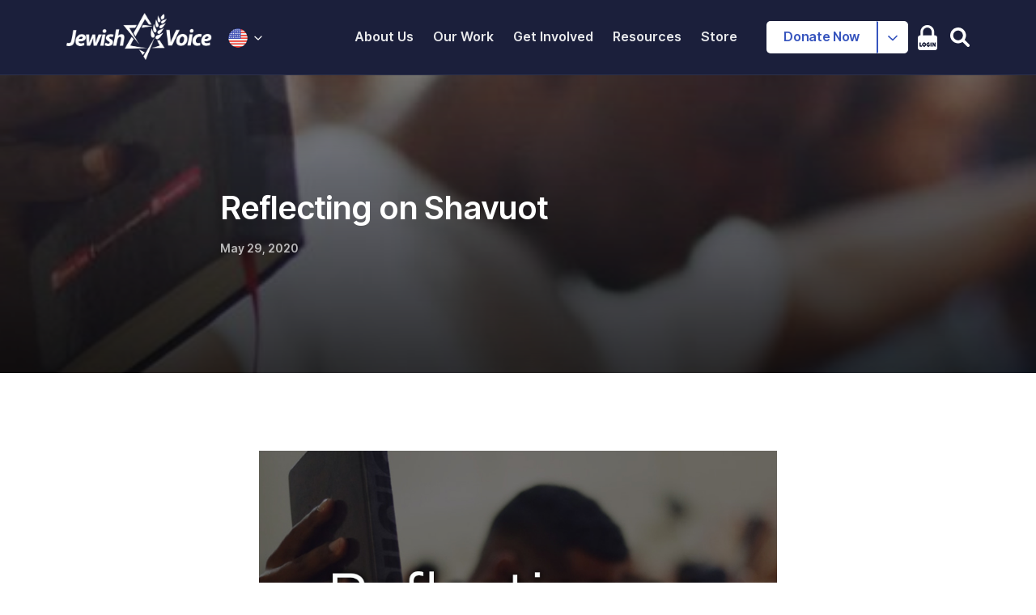

--- FILE ---
content_type: text/html; charset=UTF-8
request_url: https://www.jewishvoice.org/read/blog/reflecting-shavuot
body_size: 49890
content:
<!DOCTYPE html>
<html lang="en" dir="ltr" prefix="content: http://purl.org/rss/1.0/modules/content/  dc: http://purl.org/dc/terms/  foaf: http://xmlns.com/foaf/0.1/  og: http://ogp.me/ns#  rdfs: http://www.w3.org/2000/01/rdf-schema#  schema: http://schema.org/  sioc: http://rdfs.org/sioc/ns#  sioct: http://rdfs.org/sioc/types#  skos: http://www.w3.org/2004/02/skos/core#  xsd: http://www.w3.org/2001/XMLSchema# ">
  <head>
    <meta charset="utf-8" /><script type="text/javascript">(window.NREUM||(NREUM={})).init={ajax:{deny_list:["bam.nr-data.net"]},feature_flags:["soft_nav"]};(window.NREUM||(NREUM={})).loader_config={licenseKey:"93dfdf4ef4",applicationID:"49203471",browserID:"49203937"};;/*! For license information please see nr-loader-rum-1.302.0.min.js.LICENSE.txt */
(()=>{var e,t,r={122:(e,t,r)=>{"use strict";r.d(t,{a:()=>i});var n=r(944);function i(e,t){try{if(!e||"object"!=typeof e)return(0,n.R)(3);if(!t||"object"!=typeof t)return(0,n.R)(4);const r=Object.create(Object.getPrototypeOf(t),Object.getOwnPropertyDescriptors(t)),a=0===Object.keys(r).length?e:r;for(let o in a)if(void 0!==e[o])try{if(null===e[o]){r[o]=null;continue}Array.isArray(e[o])&&Array.isArray(t[o])?r[o]=Array.from(new Set([...e[o],...t[o]])):"object"==typeof e[o]&&"object"==typeof t[o]?r[o]=i(e[o],t[o]):r[o]=e[o]}catch(e){r[o]||(0,n.R)(1,e)}return r}catch(e){(0,n.R)(2,e)}}},154:(e,t,r)=>{"use strict";r.d(t,{OF:()=>c,RI:()=>i,WN:()=>u,bv:()=>a,gm:()=>o,mw:()=>s,sb:()=>d});var n=r(863);const i="undefined"!=typeof window&&!!window.document,a="undefined"!=typeof WorkerGlobalScope&&("undefined"!=typeof self&&self instanceof WorkerGlobalScope&&self.navigator instanceof WorkerNavigator||"undefined"!=typeof globalThis&&globalThis instanceof WorkerGlobalScope&&globalThis.navigator instanceof WorkerNavigator),o=i?window:"undefined"!=typeof WorkerGlobalScope&&("undefined"!=typeof self&&self instanceof WorkerGlobalScope&&self||"undefined"!=typeof globalThis&&globalThis instanceof WorkerGlobalScope&&globalThis),s=Boolean("hidden"===o?.document?.visibilityState),c=/iPad|iPhone|iPod/.test(o.navigator?.userAgent),d=c&&"undefined"==typeof SharedWorker,u=((()=>{const e=o.navigator?.userAgent?.match(/Firefox[/\s](\d+\.\d+)/);Array.isArray(e)&&e.length>=2&&e[1]})(),Date.now()-(0,n.t)())},163:(e,t,r)=>{"use strict";r.d(t,{j:()=>T});var n=r(384),i=r(741);var a=r(555);r(860).K7.genericEvents;const o="experimental.resources",s="register",c=e=>{if(!e||"string"!=typeof e)return!1;try{document.createDocumentFragment().querySelector(e)}catch{return!1}return!0};var d=r(614),u=r(944),l=r(122);const f="[data-nr-mask]",g=e=>(0,l.a)(e,(()=>{const e={feature_flags:[],experimental:{allow_registered_children:!1,resources:!1},mask_selector:"*",block_selector:"[data-nr-block]",mask_input_options:{color:!1,date:!1,"datetime-local":!1,email:!1,month:!1,number:!1,range:!1,search:!1,tel:!1,text:!1,time:!1,url:!1,week:!1,textarea:!1,select:!1,password:!0}};return{ajax:{deny_list:void 0,block_internal:!0,enabled:!0,autoStart:!0},api:{get allow_registered_children(){return e.feature_flags.includes(s)||e.experimental.allow_registered_children},set allow_registered_children(t){e.experimental.allow_registered_children=t},duplicate_registered_data:!1},distributed_tracing:{enabled:void 0,exclude_newrelic_header:void 0,cors_use_newrelic_header:void 0,cors_use_tracecontext_headers:void 0,allowed_origins:void 0},get feature_flags(){return e.feature_flags},set feature_flags(t){e.feature_flags=t},generic_events:{enabled:!0,autoStart:!0},harvest:{interval:30},jserrors:{enabled:!0,autoStart:!0},logging:{enabled:!0,autoStart:!0},metrics:{enabled:!0,autoStart:!0},obfuscate:void 0,page_action:{enabled:!0},page_view_event:{enabled:!0,autoStart:!0},page_view_timing:{enabled:!0,autoStart:!0},performance:{capture_marks:!1,capture_measures:!1,capture_detail:!0,resources:{get enabled(){return e.feature_flags.includes(o)||e.experimental.resources},set enabled(t){e.experimental.resources=t},asset_types:[],first_party_domains:[],ignore_newrelic:!0}},privacy:{cookies_enabled:!0},proxy:{assets:void 0,beacon:void 0},session:{expiresMs:d.wk,inactiveMs:d.BB},session_replay:{autoStart:!0,enabled:!1,preload:!1,sampling_rate:10,error_sampling_rate:100,collect_fonts:!1,inline_images:!1,fix_stylesheets:!0,mask_all_inputs:!0,get mask_text_selector(){return e.mask_selector},set mask_text_selector(t){c(t)?e.mask_selector="".concat(t,",").concat(f):""===t||null===t?e.mask_selector=f:(0,u.R)(5,t)},get block_class(){return"nr-block"},get ignore_class(){return"nr-ignore"},get mask_text_class(){return"nr-mask"},get block_selector(){return e.block_selector},set block_selector(t){c(t)?e.block_selector+=",".concat(t):""!==t&&(0,u.R)(6,t)},get mask_input_options(){return e.mask_input_options},set mask_input_options(t){t&&"object"==typeof t?e.mask_input_options={...t,password:!0}:(0,u.R)(7,t)}},session_trace:{enabled:!0,autoStart:!0},soft_navigations:{enabled:!0,autoStart:!0},spa:{enabled:!0,autoStart:!0},ssl:void 0,user_actions:{enabled:!0,elementAttributes:["id","className","tagName","type"]}}})());var p=r(154),m=r(324);let h=0;const v={buildEnv:m.F3,distMethod:m.Xs,version:m.xv,originTime:p.WN},b={appMetadata:{},customTransaction:void 0,denyList:void 0,disabled:!1,harvester:void 0,isolatedBacklog:!1,isRecording:!1,loaderType:void 0,maxBytes:3e4,obfuscator:void 0,onerror:void 0,ptid:void 0,releaseIds:{},session:void 0,timeKeeper:void 0,registeredEntities:[],jsAttributesMetadata:{bytes:0},get harvestCount(){return++h}},y=e=>{const t=(0,l.a)(e,b),r=Object.keys(v).reduce((e,t)=>(e[t]={value:v[t],writable:!1,configurable:!0,enumerable:!0},e),{});return Object.defineProperties(t,r)};var _=r(701);const w=e=>{const t=e.startsWith("http");e+="/",r.p=t?e:"https://"+e};var x=r(836),k=r(241);const S={accountID:void 0,trustKey:void 0,agentID:void 0,licenseKey:void 0,applicationID:void 0,xpid:void 0},A=e=>(0,l.a)(e,S),R=new Set;function T(e,t={},r,o){let{init:s,info:c,loader_config:d,runtime:u={},exposed:l=!0}=t;if(!c){const e=(0,n.pV)();s=e.init,c=e.info,d=e.loader_config}e.init=g(s||{}),e.loader_config=A(d||{}),c.jsAttributes??={},p.bv&&(c.jsAttributes.isWorker=!0),e.info=(0,a.D)(c);const f=e.init,m=[c.beacon,c.errorBeacon];R.has(e.agentIdentifier)||(f.proxy.assets&&(w(f.proxy.assets),m.push(f.proxy.assets)),f.proxy.beacon&&m.push(f.proxy.beacon),e.beacons=[...m],function(e){const t=(0,n.pV)();Object.getOwnPropertyNames(i.W.prototype).forEach(r=>{const n=i.W.prototype[r];if("function"!=typeof n||"constructor"===n)return;let a=t[r];e[r]&&!1!==e.exposed&&"micro-agent"!==e.runtime?.loaderType&&(t[r]=(...t)=>{const n=e[r](...t);return a?a(...t):n})})}(e),(0,n.US)("activatedFeatures",_.B),e.runSoftNavOverSpa&&=!0===f.soft_navigations.enabled&&f.feature_flags.includes("soft_nav")),u.denyList=[...f.ajax.deny_list||[],...f.ajax.block_internal?m:[]],u.ptid=e.agentIdentifier,u.loaderType=r,e.runtime=y(u),R.has(e.agentIdentifier)||(e.ee=x.ee.get(e.agentIdentifier),e.exposed=l,(0,k.W)({agentIdentifier:e.agentIdentifier,drained:!!_.B?.[e.agentIdentifier],type:"lifecycle",name:"initialize",feature:void 0,data:e.config})),R.add(e.agentIdentifier)}},234:(e,t,r)=>{"use strict";r.d(t,{W:()=>a});var n=r(836),i=r(687);class a{constructor(e,t){this.agentIdentifier=e,this.ee=n.ee.get(e),this.featureName=t,this.blocked=!1}deregisterDrain(){(0,i.x3)(this.agentIdentifier,this.featureName)}}},241:(e,t,r)=>{"use strict";r.d(t,{W:()=>a});var n=r(154);const i="newrelic";function a(e={}){try{n.gm.dispatchEvent(new CustomEvent(i,{detail:e}))}catch(e){}}},261:(e,t,r)=>{"use strict";r.d(t,{$9:()=>d,BL:()=>s,CH:()=>g,Dl:()=>_,Fw:()=>y,PA:()=>h,Pl:()=>n,Tb:()=>l,U2:()=>a,V1:()=>k,Wb:()=>x,bt:()=>b,cD:()=>v,d3:()=>w,dT:()=>c,eY:()=>p,fF:()=>f,hG:()=>i,k6:()=>o,nb:()=>m,o5:()=>u});const n="api-",i="addPageAction",a="addToTrace",o="addRelease",s="finished",c="interaction",d="log",u="noticeError",l="pauseReplay",f="recordCustomEvent",g="recordReplay",p="register",m="setApplicationVersion",h="setCurrentRouteName",v="setCustomAttribute",b="setErrorHandler",y="setPageViewName",_="setUserId",w="start",x="wrapLogger",k="measure"},289:(e,t,r)=>{"use strict";r.d(t,{GG:()=>a,Qr:()=>s,sB:()=>o});var n=r(878);function i(){return"undefined"==typeof document||"complete"===document.readyState}function a(e,t){if(i())return e();(0,n.sp)("load",e,t)}function o(e){if(i())return e();(0,n.DD)("DOMContentLoaded",e)}function s(e){if(i())return e();(0,n.sp)("popstate",e)}},324:(e,t,r)=>{"use strict";r.d(t,{F3:()=>i,Xs:()=>a,xv:()=>n});const n="1.302.0",i="PROD",a="CDN"},374:(e,t,r)=>{r.nc=(()=>{try{return document?.currentScript?.nonce}catch(e){}return""})()},384:(e,t,r)=>{"use strict";r.d(t,{NT:()=>o,US:()=>u,Zm:()=>s,bQ:()=>d,dV:()=>c,pV:()=>l});var n=r(154),i=r(863),a=r(910);const o={beacon:"bam.nr-data.net",errorBeacon:"bam.nr-data.net"};function s(){return n.gm.NREUM||(n.gm.NREUM={}),void 0===n.gm.newrelic&&(n.gm.newrelic=n.gm.NREUM),n.gm.NREUM}function c(){let e=s();return e.o||(e.o={ST:n.gm.setTimeout,SI:n.gm.setImmediate||n.gm.setInterval,CT:n.gm.clearTimeout,XHR:n.gm.XMLHttpRequest,REQ:n.gm.Request,EV:n.gm.Event,PR:n.gm.Promise,MO:n.gm.MutationObserver,FETCH:n.gm.fetch,WS:n.gm.WebSocket},(0,a.i)(...Object.values(e.o))),e}function d(e,t){let r=s();r.initializedAgents??={},t.initializedAt={ms:(0,i.t)(),date:new Date},r.initializedAgents[e]=t}function u(e,t){s()[e]=t}function l(){return function(){let e=s();const t=e.info||{};e.info={beacon:o.beacon,errorBeacon:o.errorBeacon,...t}}(),function(){let e=s();const t=e.init||{};e.init={...t}}(),c(),function(){let e=s();const t=e.loader_config||{};e.loader_config={...t}}(),s()}},389:(e,t,r)=>{"use strict";function n(e,t=500,r={}){const n=r?.leading||!1;let i;return(...r)=>{n&&void 0===i&&(e.apply(this,r),i=setTimeout(()=>{i=clearTimeout(i)},t)),n||(clearTimeout(i),i=setTimeout(()=>{e.apply(this,r)},t))}}function i(e){let t=!1;return(...r)=>{t||(t=!0,e.apply(this,r))}}r.d(t,{J:()=>i,s:()=>n})},555:(e,t,r)=>{"use strict";r.d(t,{D:()=>s,f:()=>o});var n=r(384),i=r(122);const a={beacon:n.NT.beacon,errorBeacon:n.NT.errorBeacon,licenseKey:void 0,applicationID:void 0,sa:void 0,queueTime:void 0,applicationTime:void 0,ttGuid:void 0,user:void 0,account:void 0,product:void 0,extra:void 0,jsAttributes:{},userAttributes:void 0,atts:void 0,transactionName:void 0,tNamePlain:void 0};function o(e){try{return!!e.licenseKey&&!!e.errorBeacon&&!!e.applicationID}catch(e){return!1}}const s=e=>(0,i.a)(e,a)},566:(e,t,r)=>{"use strict";r.d(t,{LA:()=>s,bz:()=>o});var n=r(154);const i="xxxxxxxx-xxxx-4xxx-yxxx-xxxxxxxxxxxx";function a(e,t){return e?15&e[t]:16*Math.random()|0}function o(){const e=n.gm?.crypto||n.gm?.msCrypto;let t,r=0;return e&&e.getRandomValues&&(t=e.getRandomValues(new Uint8Array(30))),i.split("").map(e=>"x"===e?a(t,r++).toString(16):"y"===e?(3&a()|8).toString(16):e).join("")}function s(e){const t=n.gm?.crypto||n.gm?.msCrypto;let r,i=0;t&&t.getRandomValues&&(r=t.getRandomValues(new Uint8Array(e)));const o=[];for(var s=0;s<e;s++)o.push(a(r,i++).toString(16));return o.join("")}},606:(e,t,r)=>{"use strict";r.d(t,{i:()=>a});var n=r(908);a.on=o;var i=a.handlers={};function a(e,t,r,a){o(a||n.d,i,e,t,r)}function o(e,t,r,i,a){a||(a="feature"),e||(e=n.d);var o=t[a]=t[a]||{};(o[r]=o[r]||[]).push([e,i])}},607:(e,t,r)=>{"use strict";r.d(t,{W:()=>n});const n=(0,r(566).bz)()},614:(e,t,r)=>{"use strict";r.d(t,{BB:()=>o,H3:()=>n,g:()=>d,iL:()=>c,tS:()=>s,uh:()=>i,wk:()=>a});const n="NRBA",i="SESSION",a=144e5,o=18e5,s={STARTED:"session-started",PAUSE:"session-pause",RESET:"session-reset",RESUME:"session-resume",UPDATE:"session-update"},c={SAME_TAB:"same-tab",CROSS_TAB:"cross-tab"},d={OFF:0,FULL:1,ERROR:2}},630:(e,t,r)=>{"use strict";r.d(t,{T:()=>n});const n=r(860).K7.pageViewEvent},646:(e,t,r)=>{"use strict";r.d(t,{y:()=>n});class n{constructor(e){this.contextId=e}}},687:(e,t,r)=>{"use strict";r.d(t,{Ak:()=>d,Ze:()=>f,x3:()=>u});var n=r(241),i=r(836),a=r(606),o=r(860),s=r(646);const c={};function d(e,t){const r={staged:!1,priority:o.P3[t]||0};l(e),c[e].get(t)||c[e].set(t,r)}function u(e,t){e&&c[e]&&(c[e].get(t)&&c[e].delete(t),p(e,t,!1),c[e].size&&g(e))}function l(e){if(!e)throw new Error("agentIdentifier required");c[e]||(c[e]=new Map)}function f(e="",t="feature",r=!1){if(l(e),!e||!c[e].get(t)||r)return p(e,t);c[e].get(t).staged=!0,g(e)}function g(e){const t=Array.from(c[e]);t.every(([e,t])=>t.staged)&&(t.sort((e,t)=>e[1].priority-t[1].priority),t.forEach(([t])=>{c[e].delete(t),p(e,t)}))}function p(e,t,r=!0){const o=e?i.ee.get(e):i.ee,c=a.i.handlers;if(!o.aborted&&o.backlog&&c){if((0,n.W)({agentIdentifier:e,type:"lifecycle",name:"drain",feature:t}),r){const e=o.backlog[t],r=c[t];if(r){for(let t=0;e&&t<e.length;++t)m(e[t],r);Object.entries(r).forEach(([e,t])=>{Object.values(t||{}).forEach(t=>{t[0]?.on&&t[0]?.context()instanceof s.y&&t[0].on(e,t[1])})})}}o.isolatedBacklog||delete c[t],o.backlog[t]=null,o.emit("drain-"+t,[])}}function m(e,t){var r=e[1];Object.values(t[r]||{}).forEach(t=>{var r=e[0];if(t[0]===r){var n=t[1],i=e[3],a=e[2];n.apply(i,a)}})}},699:(e,t,r)=>{"use strict";r.d(t,{It:()=>a,KC:()=>s,No:()=>i,qh:()=>o});var n=r(860);const i=16e3,a=1e6,o="SESSION_ERROR",s={[n.K7.logging]:!0,[n.K7.genericEvents]:!1,[n.K7.jserrors]:!1,[n.K7.ajax]:!1}},701:(e,t,r)=>{"use strict";r.d(t,{B:()=>a,t:()=>o});var n=r(241);const i=new Set,a={};function o(e,t){const r=t.agentIdentifier;a[r]??={},e&&"object"==typeof e&&(i.has(r)||(t.ee.emit("rumresp",[e]),a[r]=e,i.add(r),(0,n.W)({agentIdentifier:r,loaded:!0,drained:!0,type:"lifecycle",name:"load",feature:void 0,data:e})))}},741:(e,t,r)=>{"use strict";r.d(t,{W:()=>a});var n=r(944),i=r(261);class a{#e(e,...t){if(this[e]!==a.prototype[e])return this[e](...t);(0,n.R)(35,e)}addPageAction(e,t){return this.#e(i.hG,e,t)}register(e){return this.#e(i.eY,e)}recordCustomEvent(e,t){return this.#e(i.fF,e,t)}setPageViewName(e,t){return this.#e(i.Fw,e,t)}setCustomAttribute(e,t,r){return this.#e(i.cD,e,t,r)}noticeError(e,t){return this.#e(i.o5,e,t)}setUserId(e){return this.#e(i.Dl,e)}setApplicationVersion(e){return this.#e(i.nb,e)}setErrorHandler(e){return this.#e(i.bt,e)}addRelease(e,t){return this.#e(i.k6,e,t)}log(e,t){return this.#e(i.$9,e,t)}start(){return this.#e(i.d3)}finished(e){return this.#e(i.BL,e)}recordReplay(){return this.#e(i.CH)}pauseReplay(){return this.#e(i.Tb)}addToTrace(e){return this.#e(i.U2,e)}setCurrentRouteName(e){return this.#e(i.PA,e)}interaction(e){return this.#e(i.dT,e)}wrapLogger(e,t,r){return this.#e(i.Wb,e,t,r)}measure(e,t){return this.#e(i.V1,e,t)}}},773:(e,t,r)=>{"use strict";r.d(t,{z_:()=>a,XG:()=>s,TZ:()=>n,rs:()=>i,xV:()=>o});r(154),r(566),r(384);const n=r(860).K7.metrics,i="sm",a="cm",o="storeSupportabilityMetrics",s="storeEventMetrics"},782:(e,t,r)=>{"use strict";r.d(t,{T:()=>n});const n=r(860).K7.pageViewTiming},836:(e,t,r)=>{"use strict";r.d(t,{P:()=>s,ee:()=>c});var n=r(384),i=r(990),a=r(646),o=r(607);const s="nr@context:".concat(o.W),c=function e(t,r){var n={},o={},u={},l=!1;try{l=16===r.length&&d.initializedAgents?.[r]?.runtime.isolatedBacklog}catch(e){}var f={on:p,addEventListener:p,removeEventListener:function(e,t){var r=n[e];if(!r)return;for(var i=0;i<r.length;i++)r[i]===t&&r.splice(i,1)},emit:function(e,r,n,i,a){!1!==a&&(a=!0);if(c.aborted&&!i)return;t&&a&&t.emit(e,r,n);var s=g(n);m(e).forEach(e=>{e.apply(s,r)});var d=v()[o[e]];d&&d.push([f,e,r,s]);return s},get:h,listeners:m,context:g,buffer:function(e,t){const r=v();if(t=t||"feature",f.aborted)return;Object.entries(e||{}).forEach(([e,n])=>{o[n]=t,t in r||(r[t]=[])})},abort:function(){f._aborted=!0,Object.keys(f.backlog).forEach(e=>{delete f.backlog[e]})},isBuffering:function(e){return!!v()[o[e]]},debugId:r,backlog:l?{}:t&&"object"==typeof t.backlog?t.backlog:{},isolatedBacklog:l};return Object.defineProperty(f,"aborted",{get:()=>{let e=f._aborted||!1;return e||(t&&(e=t.aborted),e)}}),f;function g(e){return e&&e instanceof a.y?e:e?(0,i.I)(e,s,()=>new a.y(s)):new a.y(s)}function p(e,t){n[e]=m(e).concat(t)}function m(e){return n[e]||[]}function h(t){return u[t]=u[t]||e(f,t)}function v(){return f.backlog}}(void 0,"globalEE"),d=(0,n.Zm)();d.ee||(d.ee=c)},843:(e,t,r)=>{"use strict";r.d(t,{u:()=>i});var n=r(878);function i(e,t=!1,r,i){(0,n.DD)("visibilitychange",function(){if(t)return void("hidden"===document.visibilityState&&e());e(document.visibilityState)},r,i)}},860:(e,t,r)=>{"use strict";r.d(t,{$J:()=>u,K7:()=>c,P3:()=>d,XX:()=>i,Yy:()=>s,df:()=>a,qY:()=>n,v4:()=>o});const n="events",i="jserrors",a="browser/blobs",o="rum",s="browser/logs",c={ajax:"ajax",genericEvents:"generic_events",jserrors:i,logging:"logging",metrics:"metrics",pageAction:"page_action",pageViewEvent:"page_view_event",pageViewTiming:"page_view_timing",sessionReplay:"session_replay",sessionTrace:"session_trace",softNav:"soft_navigations",spa:"spa"},d={[c.pageViewEvent]:1,[c.pageViewTiming]:2,[c.metrics]:3,[c.jserrors]:4,[c.spa]:5,[c.ajax]:6,[c.sessionTrace]:7,[c.softNav]:8,[c.sessionReplay]:9,[c.logging]:10,[c.genericEvents]:11},u={[c.pageViewEvent]:o,[c.pageViewTiming]:n,[c.ajax]:n,[c.spa]:n,[c.softNav]:n,[c.metrics]:i,[c.jserrors]:i,[c.sessionTrace]:a,[c.sessionReplay]:a,[c.logging]:s,[c.genericEvents]:"ins"}},863:(e,t,r)=>{"use strict";function n(){return Math.floor(performance.now())}r.d(t,{t:()=>n})},878:(e,t,r)=>{"use strict";function n(e,t){return{capture:e,passive:!1,signal:t}}function i(e,t,r=!1,i){window.addEventListener(e,t,n(r,i))}function a(e,t,r=!1,i){document.addEventListener(e,t,n(r,i))}r.d(t,{DD:()=>a,jT:()=>n,sp:()=>i})},908:(e,t,r)=>{"use strict";r.d(t,{d:()=>n,p:()=>i});var n=r(836).ee.get("handle");function i(e,t,r,i,a){a?(a.buffer([e],i),a.emit(e,t,r)):(n.buffer([e],i),n.emit(e,t,r))}},910:(e,t,r)=>{"use strict";r.d(t,{i:()=>a});var n=r(944);const i=new Map;function a(...e){return e.every(e=>{if(i.has(e))return i.get(e);const t="function"==typeof e&&e.toString().includes("[native code]");return t||(0,n.R)(64,e?.name||e?.toString()),i.set(e,t),t})}},944:(e,t,r)=>{"use strict";r.d(t,{R:()=>i});var n=r(241);function i(e,t){"function"==typeof console.debug&&(console.debug("New Relic Warning: https://github.com/newrelic/newrelic-browser-agent/blob/main/docs/warning-codes.md#".concat(e),t),(0,n.W)({agentIdentifier:null,drained:null,type:"data",name:"warn",feature:"warn",data:{code:e,secondary:t}}))}},990:(e,t,r)=>{"use strict";r.d(t,{I:()=>i});var n=Object.prototype.hasOwnProperty;function i(e,t,r){if(n.call(e,t))return e[t];var i=r();if(Object.defineProperty&&Object.keys)try{return Object.defineProperty(e,t,{value:i,writable:!0,enumerable:!1}),i}catch(e){}return e[t]=i,i}}},n={};function i(e){var t=n[e];if(void 0!==t)return t.exports;var a=n[e]={exports:{}};return r[e](a,a.exports,i),a.exports}i.m=r,i.d=(e,t)=>{for(var r in t)i.o(t,r)&&!i.o(e,r)&&Object.defineProperty(e,r,{enumerable:!0,get:t[r]})},i.f={},i.e=e=>Promise.all(Object.keys(i.f).reduce((t,r)=>(i.f[r](e,t),t),[])),i.u=e=>"nr-rum-1.302.0.min.js",i.o=(e,t)=>Object.prototype.hasOwnProperty.call(e,t),e={},t="NRBA-1.302.0.PROD:",i.l=(r,n,a,o)=>{if(e[r])e[r].push(n);else{var s,c;if(void 0!==a)for(var d=document.getElementsByTagName("script"),u=0;u<d.length;u++){var l=d[u];if(l.getAttribute("src")==r||l.getAttribute("data-webpack")==t+a){s=l;break}}if(!s){c=!0;var f={296:"sha512-wOb3n9Oo7XFlPj8/eeDjhAZxpAcaDdsBkC//L8axozi0po4wdPEJ2ECVlu9KEBVFgfQVL0TCY6kPzr0KcVfkBQ=="};(s=document.createElement("script")).charset="utf-8",i.nc&&s.setAttribute("nonce",i.nc),s.setAttribute("data-webpack",t+a),s.src=r,0!==s.src.indexOf(window.location.origin+"/")&&(s.crossOrigin="anonymous"),f[o]&&(s.integrity=f[o])}e[r]=[n];var g=(t,n)=>{s.onerror=s.onload=null,clearTimeout(p);var i=e[r];if(delete e[r],s.parentNode&&s.parentNode.removeChild(s),i&&i.forEach(e=>e(n)),t)return t(n)},p=setTimeout(g.bind(null,void 0,{type:"timeout",target:s}),12e4);s.onerror=g.bind(null,s.onerror),s.onload=g.bind(null,s.onload),c&&document.head.appendChild(s)}},i.r=e=>{"undefined"!=typeof Symbol&&Symbol.toStringTag&&Object.defineProperty(e,Symbol.toStringTag,{value:"Module"}),Object.defineProperty(e,"__esModule",{value:!0})},i.p="https://js-agent.newrelic.com/",(()=>{var e={374:0,840:0};i.f.j=(t,r)=>{var n=i.o(e,t)?e[t]:void 0;if(0!==n)if(n)r.push(n[2]);else{var a=new Promise((r,i)=>n=e[t]=[r,i]);r.push(n[2]=a);var o=i.p+i.u(t),s=new Error;i.l(o,r=>{if(i.o(e,t)&&(0!==(n=e[t])&&(e[t]=void 0),n)){var a=r&&("load"===r.type?"missing":r.type),o=r&&r.target&&r.target.src;s.message="Loading chunk "+t+" failed.\n("+a+": "+o+")",s.name="ChunkLoadError",s.type=a,s.request=o,n[1](s)}},"chunk-"+t,t)}};var t=(t,r)=>{var n,a,[o,s,c]=r,d=0;if(o.some(t=>0!==e[t])){for(n in s)i.o(s,n)&&(i.m[n]=s[n]);if(c)c(i)}for(t&&t(r);d<o.length;d++)a=o[d],i.o(e,a)&&e[a]&&e[a][0](),e[a]=0},r=self["webpackChunk:NRBA-1.302.0.PROD"]=self["webpackChunk:NRBA-1.302.0.PROD"]||[];r.forEach(t.bind(null,0)),r.push=t.bind(null,r.push.bind(r))})(),(()=>{"use strict";i(374);var e=i(566),t=i(741);class r extends t.W{agentIdentifier=(0,e.LA)(16)}var n=i(860);const a=Object.values(n.K7);var o=i(163);var s=i(908),c=i(863),d=i(261),u=i(241),l=i(944),f=i(701),g=i(773);function p(e,t,i,a){const o=a||i;!o||o[e]&&o[e]!==r.prototype[e]||(o[e]=function(){(0,s.p)(g.xV,["API/"+e+"/called"],void 0,n.K7.metrics,i.ee),(0,u.W)({agentIdentifier:i.agentIdentifier,drained:!!f.B?.[i.agentIdentifier],type:"data",name:"api",feature:d.Pl+e,data:{}});try{return t.apply(this,arguments)}catch(e){(0,l.R)(23,e)}})}function m(e,t,r,n,i){const a=e.info;null===r?delete a.jsAttributes[t]:a.jsAttributes[t]=r,(i||null===r)&&(0,s.p)(d.Pl+n,[(0,c.t)(),t,r],void 0,"session",e.ee)}var h=i(687),v=i(234),b=i(289),y=i(154),_=i(384);const w=e=>y.RI&&!0===e?.privacy.cookies_enabled;function x(e){return!!(0,_.dV)().o.MO&&w(e)&&!0===e?.session_trace.enabled}var k=i(389),S=i(699);class A extends v.W{constructor(e,t){super(e.agentIdentifier,t),this.agentRef=e,this.abortHandler=void 0,this.featAggregate=void 0,this.onAggregateImported=void 0,this.deferred=Promise.resolve(),!1===e.init[this.featureName].autoStart?this.deferred=new Promise((t,r)=>{this.ee.on("manual-start-all",(0,k.J)(()=>{(0,h.Ak)(e.agentIdentifier,this.featureName),t()}))}):(0,h.Ak)(e.agentIdentifier,t)}importAggregator(e,t,r={}){if(this.featAggregate)return;let n;this.onAggregateImported=new Promise(e=>{n=e});const a=async()=>{let a;await this.deferred;try{if(w(e.init)){const{setupAgentSession:t}=await i.e(296).then(i.bind(i,305));a=t(e)}}catch(e){(0,l.R)(20,e),this.ee.emit("internal-error",[e]),(0,s.p)(S.qh,[e],void 0,this.featureName,this.ee)}try{if(!this.#t(this.featureName,a,e.init))return(0,h.Ze)(this.agentIdentifier,this.featureName),void n(!1);const{Aggregate:i}=await t();this.featAggregate=new i(e,r),e.runtime.harvester.initializedAggregates.push(this.featAggregate),n(!0)}catch(e){(0,l.R)(34,e),this.abortHandler?.(),(0,h.Ze)(this.agentIdentifier,this.featureName,!0),n(!1),this.ee&&this.ee.abort()}};y.RI?(0,b.GG)(()=>a(),!0):a()}#t(e,t,r){if(this.blocked)return!1;switch(e){case n.K7.sessionReplay:return x(r)&&!!t;case n.K7.sessionTrace:return!!t;default:return!0}}}var R=i(630),T=i(614);class E extends A{static featureName=R.T;constructor(e){var t;super(e,R.T),this.setupInspectionEvents(e.agentIdentifier),t=e,p(d.Fw,function(e,r){"string"==typeof e&&("/"!==e.charAt(0)&&(e="/"+e),t.runtime.customTransaction=(r||"http://custom.transaction")+e,(0,s.p)(d.Pl+d.Fw,[(0,c.t)()],void 0,void 0,t.ee))},t),this.ee.on("api-send-rum",(e,t)=>(0,s.p)("send-rum",[e,t],void 0,this.featureName,this.ee)),this.importAggregator(e,()=>i.e(296).then(i.bind(i,108)))}setupInspectionEvents(e){const t=(t,r)=>{t&&(0,u.W)({agentIdentifier:e,timeStamp:t.timeStamp,loaded:"complete"===t.target.readyState,type:"window",name:r,data:t.target.location+""})};(0,b.sB)(e=>{t(e,"DOMContentLoaded")}),(0,b.GG)(e=>{t(e,"load")}),(0,b.Qr)(e=>{t(e,"navigate")}),this.ee.on(T.tS.UPDATE,(t,r)=>{(0,u.W)({agentIdentifier:e,type:"lifecycle",name:"session",data:r})})}}var N=i(843),j=i(878),I=i(782);class O extends A{static featureName=I.T;constructor(e){super(e,I.T),y.RI&&((0,N.u)(()=>(0,s.p)("docHidden",[(0,c.t)()],void 0,I.T,this.ee),!0),(0,j.sp)("pagehide",()=>(0,s.p)("winPagehide",[(0,c.t)()],void 0,I.T,this.ee)),this.importAggregator(e,()=>i.e(296).then(i.bind(i,350))))}}class P extends A{static featureName=g.TZ;constructor(e){super(e,g.TZ),y.RI&&document.addEventListener("securitypolicyviolation",e=>{(0,s.p)(g.xV,["Generic/CSPViolation/Detected"],void 0,this.featureName,this.ee)}),this.importAggregator(e,()=>i.e(296).then(i.bind(i,623)))}}new class extends r{constructor(e){var t;(super(),y.gm)?(this.features={},(0,_.bQ)(this.agentIdentifier,this),this.desiredFeatures=new Set(e.features||[]),this.desiredFeatures.add(E),this.runSoftNavOverSpa=[...this.desiredFeatures].some(e=>e.featureName===n.K7.softNav),(0,o.j)(this,e,e.loaderType||"agent"),t=this,p(d.cD,function(e,r,n=!1){if("string"==typeof e){if(["string","number","boolean"].includes(typeof r)||null===r)return m(t,e,r,d.cD,n);(0,l.R)(40,typeof r)}else(0,l.R)(39,typeof e)},t),function(e){p(d.Dl,function(t){if("string"==typeof t||null===t)return m(e,"enduser.id",t,d.Dl,!0);(0,l.R)(41,typeof t)},e)}(this),function(e){p(d.nb,function(t){if("string"==typeof t||null===t)return m(e,"application.version",t,d.nb,!1);(0,l.R)(42,typeof t)},e)}(this),function(e){p(d.d3,function(){e.ee.emit("manual-start-all")},e)}(this),this.run()):(0,l.R)(21)}get config(){return{info:this.info,init:this.init,loader_config:this.loader_config,runtime:this.runtime}}get api(){return this}run(){try{const e=function(e){const t={};return a.forEach(r=>{t[r]=!!e[r]?.enabled}),t}(this.init),t=[...this.desiredFeatures];t.sort((e,t)=>n.P3[e.featureName]-n.P3[t.featureName]),t.forEach(t=>{if(!e[t.featureName]&&t.featureName!==n.K7.pageViewEvent)return;if(this.runSoftNavOverSpa&&t.featureName===n.K7.spa)return;if(!this.runSoftNavOverSpa&&t.featureName===n.K7.softNav)return;const r=function(e){switch(e){case n.K7.ajax:return[n.K7.jserrors];case n.K7.sessionTrace:return[n.K7.ajax,n.K7.pageViewEvent];case n.K7.sessionReplay:return[n.K7.sessionTrace];case n.K7.pageViewTiming:return[n.K7.pageViewEvent];default:return[]}}(t.featureName).filter(e=>!(e in this.features));r.length>0&&(0,l.R)(36,{targetFeature:t.featureName,missingDependencies:r}),this.features[t.featureName]=new t(this)})}catch(e){(0,l.R)(22,e);for(const e in this.features)this.features[e].abortHandler?.();const t=(0,_.Zm)();delete t.initializedAgents[this.agentIdentifier]?.features,delete this.sharedAggregator;return t.ee.get(this.agentIdentifier).abort(),!1}}}({features:[E,O,P],loaderType:"lite"})})()})();</script>
<script>window.__lo_site_id=186325,function(){var t=document.createElement("script");t.type="text/javascript",t.async=!0,t.src="https://d10lpsik1i8c69.cloudfront.net/w.js";var e=document.getElementsByTagName("script")[0];e.parentNode.insertBefore(t,e)}();</script>
<style>#lo_poweredBy {display: none !important;}</style>
<script>window._vwo_code = window._vwo_code || (function(){ 
var account_id=382440, 
settings_tolerance=2000, 
library_tolerance=2500, 
use_existing_jquery=false, 
is_spa=1, 
hide_element='body', 
/* DO NOT EDIT BELOW THIS LINE */ 
f=false,d=document,code={use_existing_jquery:function(){return use_existing_jquery;},library_tolerance:function(){return library_tolerance;},finish:function(){if(!f){f=true;var a=d.getElementById('_vis_opt_path_hides');if(a)a.parentNode.removeChild(a);}},finished:function(){return f;},load:function(a){var b=d.createElement('script');b.src=a;b.type='text/javascript';b.innerText;b.onerror=function(){_vwo_code.finish();};d.getElementsByTagName('head')[0].appendChild(b);},init:function(){ 
window.settings_timer=setTimeout(function () {_vwo_code.finish() },settings_tolerance);var a=d.createElement('style'),b=hide_element?hide_element+'{opacity:0 !important;filter:alpha(opacity=0) !important;background:none !important;}':'',h=d.getElementsByTagName('head')[0];a.setAttribute('id','_vis_opt_path_hides');a.setAttribute('type','text/css');if(a.styleSheet)a.styleSheet.cssText=b;else a.appendChild(d.createTextNode(b));h.appendChild(a);this.load('https://dev.visualwebsiteoptimizer.com/j.php?a='+account_id+'&amp;u='+encodeURIComponent(d.URL)+'&amp;f='+(+is_spa)+'&amp;r='+Math.random());return settings_timer; }};window._vwo_settings_timer = code.init(); return code; }());</script>
<script async="true" src="https://www.recaptcha.net/recaptcha/api.js?render=6LeguI8mAAAAAIu2DPMNMHI5G5ZP41noYwlEnfTH"></script>
<script>if(typeof grecaptcha === 'undefined') {grecaptcha = {};}grecaptcha.ready = function(cb){if(typeof grecaptcha === 'undefined') {const c = '___grecaptcha_cfg';window[c] = window[c] || {};(window[c]['fns'] = window[c]['fns']||[]).push(cb);} else {cb();}}</script>
<script>(function(){const listeners=[];window.getMatomoInstance=function(trackerUrl,siteId){return new Promise((resolve,reject)=>{listeners.push(()=>{resolve(Matomo.getTracker(trackerUrl,siteId))});if(window.Matomo){resolve(Matomo.getTracker(trackerUrl,siteId))}})};window.matomoAsyncInit=function(){listeners.forEach(listener=>listener())}})();var _paq = window._paq = window._paq || [];_paq.push(['trackPageView']);_paq.push(['enableLinkTracking']);(function() {var u='https://jewishvoice.matomo.cloud/';_paq.push(['setTrackerUrl', u+'matomo.php']);_paq.push(['setSiteId', '1']);var d=document, g=d.createElement('script'), s=d.getElementsByTagName('script')[0];g.async=false; g.src='//cdn.matomo.cloud/jewishvoice.matomo.cloud/matomo.js'; s.parentNode.insertBefore(g,s);})();</script>
<link rel="canonical" href="https://www.jewishvoice.org/read/blog/reflecting-shavuot" />
<meta name="description" content="For Believers, Shavuot is also a celebration of God’s gift of the Holy Spirit, poured out on early Believers on the Shavuot after Yeshua’s death and resurrection (Acts 2)." />
<meta property="og:image" content="https://www.jewishvoice.org/sites/default/files/styles/card/public/blog/2020-05/Blog%20Card.jpg?itok=xL-5pu6t" />
<meta name="Generator" content="Drupal 8 (https://www.drupal.org)" />
<meta name="MobileOptimized" content="width" />
<meta name="HandheldFriendly" content="true" />
<meta name="viewport" content="width=device-width, initial-scale=1.0" />
<link rel="shortcut icon" href="/sites/default/files/favicon_0.png" type="image/png" />
<link rel="revision" href="https://www.jewishvoice.org/read/blog/reflecting-shavuot" />
<script src="/sites/default/files/google_tag/google_tag.script.js?t55y89"></script>

    <title>Reflecting on Shavuot | Jewish Voice</title>
    <link rel="stylesheet" media="all" href="/core/modules/system/css/components/ajax-progress.module.css?t55y89" />
<link rel="stylesheet" media="all" href="/core/modules/system/css/components/align.module.css?t55y89" />
<link rel="stylesheet" media="all" href="/core/modules/system/css/components/autocomplete-loading.module.css?t55y89" />
<link rel="stylesheet" media="all" href="/core/modules/system/css/components/fieldgroup.module.css?t55y89" />
<link rel="stylesheet" media="all" href="/core/modules/system/css/components/container-inline.module.css?t55y89" />
<link rel="stylesheet" media="all" href="/core/modules/system/css/components/clearfix.module.css?t55y89" />
<link rel="stylesheet" media="all" href="/core/modules/system/css/components/details.module.css?t55y89" />
<link rel="stylesheet" media="all" href="/core/modules/system/css/components/hidden.module.css?t55y89" />
<link rel="stylesheet" media="all" href="/core/modules/system/css/components/item-list.module.css?t55y89" />
<link rel="stylesheet" media="all" href="/core/modules/system/css/components/js.module.css?t55y89" />
<link rel="stylesheet" media="all" href="/core/modules/system/css/components/nowrap.module.css?t55y89" />
<link rel="stylesheet" media="all" href="/core/modules/system/css/components/position-container.module.css?t55y89" />
<link rel="stylesheet" media="all" href="/core/modules/system/css/components/progress.module.css?t55y89" />
<link rel="stylesheet" media="all" href="/core/modules/system/css/components/reset-appearance.module.css?t55y89" />
<link rel="stylesheet" media="all" href="/core/modules/system/css/components/resize.module.css?t55y89" />
<link rel="stylesheet" media="all" href="/core/modules/system/css/components/sticky-header.module.css?t55y89" />
<link rel="stylesheet" media="all" href="/core/modules/system/css/components/system-status-counter.css?t55y89" />
<link rel="stylesheet" media="all" href="/core/modules/system/css/components/system-status-report-counters.css?t55y89" />
<link rel="stylesheet" media="all" href="/core/modules/system/css/components/system-status-report-general-info.css?t55y89" />
<link rel="stylesheet" media="all" href="/core/modules/system/css/components/tabledrag.module.css?t55y89" />
<link rel="stylesheet" media="all" href="/core/modules/system/css/components/tablesort.module.css?t55y89" />
<link rel="stylesheet" media="all" href="/core/modules/system/css/components/tree-child.module.css?t55y89" />
<link rel="stylesheet" media="all" href="/core/modules/views/css/views.module.css?t55y89" />
<link rel="stylesheet" media="all" href="/modules/custom/jvmi_donation_form_v3/css/main.css?t55y89" />
<link rel="stylesheet" media="all" href="/modules/custom/jvmi_donation_thermometer/css/main.css?t55y89" />
<link rel="stylesheet" media="all" href="/modules/custom/jvmi_prayer/css/app.css?t55y89" />
<link rel="stylesheet" media="all" href="/modules/custom/jvmi_related_content/css/main.css?t55y89" />
<link rel="stylesheet" media="all" href="/modules/contrib/paragraphs/css/paragraphs.unpublished.css?t55y89" />
<link rel="stylesheet" media="all" href="/modules/contrib/social_media/css/social_media.css?t55y89" />
<link rel="stylesheet" media="all" href="/core/modules/layout_discovery/layouts/onecol/onecol.css?t55y89" />
<link rel="stylesheet" media="all" href="/themes/custom/leap/css/loaders/loader-typing.css?t55y89" />
<link rel="stylesheet" media="all" href="/themes/custom/leap/css/theme.css?t55y89" />
<link rel="stylesheet" media="all" href="/themes/custom/leap/css/custom.css?t55y89" />

    
<!--[if lte IE 8]>
<script src="/core/assets/vendor/html5shiv/html5shiv.min.js?v=3.7.3"></script>
<![endif]-->

  </head>
  <body class="loaded">
        <a href="#main-content" class="visually-hidden focusable">
      Skip to main content
    </a>
    <noscript><iframe src="https://www.googletagmanager.com/ns.html?id=GTM-W83VK7F" height="0" width="0"></iframe></noscript>
      <div class="loader">
  <div class="loading-animation"></div>
</div>

<div class="modal fade" id="changeCountryModal" tabindex="-1" aria-labelledby="exampleModalLabel" aria-hidden="true">
  <div class="modal-dialog">
    <div class="modal-content">
      <div class="modal-body text-center">
        <div class="">
          <a class="btn btn-lg btn-block btn-outline-dark" href="https://www.jewishvoice.org?country=us">
            <img style="width: 2.5rem;" src="/themes/custom/leap/img/flags/us.png" /><br>United States / International
          </a>
          <a class="btn btn-lg btn-block btn-outline-dark" href="https://jvmi.co.uk?country=gb">
            <img style="width: 2.5rem;" src="/themes/custom/leap/img/flags/gb.png" /><br>United Kingdom
          </a>
          <a class="btn btn-lg btn-block btn-outline-dark" href="https://jewishvoice.ca?country=ca">
            <img style="width: 2.5rem;" src="/themes/custom/leap/img/flags/ca.png" /><br>Canada
          </a>
        </div>
      </div>
    </div>
  </div>
</div>

<div class="navbar-wrapper" style="min-height: 89px;">
  <nav class="navbar navbar-expand-lg navbar-dark fixed-top flex-column">
    <div class="container">
      <div style="white-space: nowrap">
        <a class="navbar-brand fade-page p-0 mr-2" href="/">
          <img height="60" src="/themes/custom/leap/img/jv-logo-white.png" alt="Jewish Voice" data-org-binding='{
                          "jvmuk": {"attr": {"name": "src", "value": "/themes/custom/leap/img/jvuk-logo-white.png"}},
                          "jvmca": {"attr": {"name": "src", "value": "/themes/custom/leap/img/jvca-logo-white.png"}},
                          "jvmi": {"attr": {"name": "src", "value": "/themes/custom/leap/img/jv-logo-white.png"}}}'>
        </a>
        <button class="btn btn-sm p-0 d-none d-lg-inline-block" data-toggle="modal" data-target="#changeCountryModal">
          <img style="width: 1.75rem;" src="/themes/custom/leap/img/flags/us.png" data-org-binding='{
                        "jvmuk": {"attr": {"name": "src", "value": "/themes/custom/leap/img/flags/gb.png"}},
                        "jvmca": {"attr": {"name": "src", "value": "/themes/custom/leap/img/flags/ca.png"}},
                        "jvmi": {"attr": {"name": "src", "value": "/themes/custom/leap/img/flags/us.png"}}}'/>
          <img style="width: 1rem;" src="/themes/custom/leap/img/icons/theme/navigation/angle-down-white.svg" data-inject-svg>
        </button>
      </div>
      <div class="d-flex">
          <div>
    <div id="block-donatebuttonmobile" class="d-lg-none mt-0 mb-0 ml-0 mr-2">
  
    
      <div >
      
            <div><div><a class="btn btn-outline-white btn-sm text-white" href="/donate?segment_code=WEBBT">Donate</a></div>
</div>
      
    </div>
  </div>

  </div>

        <button class="navbar-toggler" type="button" data-toggle="collapse" data-target=".navbar-collapse" aria-expanded="false" aria-label="Toggle navigation">
          <img class="icon navbar-toggler-open" src="/themes/custom/leap/img/icons/interface/menu.svg" alt="menu interface icon" data-inject-svg />
          <img class="icon navbar-toggler-close" src="/themes/custom/leap/img/icons/interface/cross.svg" alt="cross interface icon" data-inject-svg />
        </button>
      </div>
      <div class="collapse navbar-collapse justify-content-end">
        <div class="py-2 py-lg-0">
            <div>
    <nav role="navigation" aria-labelledby="block-main2-menu" id="block-main2">
            
  <h2 class="visually-hidden" id="block-main2-menu">Main 2</h2>
  

        
<ul class="navbar-nav">
      <li class="nav-item dropdown">
              <a href="#" class="nav-link dropdown-toggle" data-toggle="dropdown-grid" aria-expanded="false" aria-haspopup="true">About Us</a>
        <div class="dropdown-menu row">
          <div class="col-auto" data-dropdown-content>
            <div class="dropdown-grid-menu">
                              <a href="https://www.jewishvoice.org/about" class="dropdown-item fade-page">Our Ministry</a>
                              <a href="https://www.jewishvoice.org/our-work" class="dropdown-item fade-page">Our Impact</a>
                              <a href="https://www.jewishvoice.org/about#history" class="dropdown-item fade-page">Our History</a>
                              <a href="https://www.jewishvoice.org/careers" class="dropdown-item fade-page">Careers</a>
                          </div>
          </div>
        </div>
          </li>
      <li class="nav-item dropdown">
              <a href="#" class="nav-link dropdown-toggle" data-toggle="dropdown-grid" aria-expanded="false" aria-haspopup="true">Our Work</a>
        <div class="dropdown-menu row">
          <div class="col-auto" data-dropdown-content>
            <div class="dropdown-grid-menu">
                              <a href="/our-work" class="dropdown-item fade-page" data-drupal-link-system-path="node/6378">Where We Work</a>
                              <a href="https://www.jewishvoice.org/reaching-lost-tribes" class="dropdown-item fade-page">Reaching Lost Tribes</a>
                              <a href="https://www.jewishvoice.org/israel-ministries" class="dropdown-item fade-page">Ministry In Israel</a>
                              <a href="https://www.jewishvoice.org/growing-messianic-community" class="dropdown-item fade-page">Growing Messianic</a>
                              <a href="https://www.jewishvoice.org/engaging-church" class="dropdown-item fade-page">Engaging The Church</a>
                          </div>
          </div>
        </div>
          </li>
      <li class="nav-item dropdown">
              <a href="#" class="nav-link dropdown-toggle" data-toggle="dropdown-grid" aria-expanded="false" aria-haspopup="true">Get Involved</a>
        <div class="dropdown-menu row">
          <div class="col-auto" data-dropdown-content>
            <div class="dropdown-grid-menu">
                              <a href="https://www.jewishvoice.org/get-involved" class="dropdown-item fade-page">Find Your Fit</a>
                              <a href="https://www.jewishvoice.org/other-ways-give" class="dropdown-item fade-page">Ways to Give</a>
                              <a href="https://www.jewishvoice.org/outreaches" class="dropdown-item fade-page">Outreaches</a>
                              <a href="https://www.jewishvoice.org/pray" class="dropdown-item fade-page">Prayer</a>
                          </div>
          </div>
        </div>
          </li>
      <li class="nav-item dropdown">
              <a href="#" class="nav-link dropdown-toggle" data-toggle="dropdown-grid" aria-expanded="false" aria-haspopup="true">Resources</a>
        <div class="dropdown-menu row">
          <div class="col-auto" data-dropdown-content>
            <div class="dropdown-grid-menu">
                              <a href="/tv-show" class="dropdown-item fade-page" data-drupal-link-system-path="node/6382">TV Show</a>
                              <a href="https://www.jewishvoice.org/grow-your-faith" class="dropdown-item fade-page">Grow Your Faith</a>
                              <a href="https://www.jewishvoice.org/read/blog/what-messianic-judaism" class="dropdown-item fade-page">Messianic Judaism</a>
                              <a href="https://www.jewishvoice.org/jewish-holidays" class="dropdown-item fade-page">Jewish Holidays</a>
                              <a href="https://www.jewishvoice.org/go-deeper" class="dropdown-item fade-page">Explore Your Jewish Roots</a>
                              <a href="https://www.jewishvoice.org/read/article/signs-times" class="dropdown-item fade-page">Signs Of The Times</a>
                          </div>
          </div>
        </div>
          </li>
      <li class="nav-item dropdown">
              <a href="https://shop.jewishvoice.org" class="nav-link">Store</a>
          </li>
  </ul>

  </nav>
<div id="block-primarynavtest">
  
    
      <ul class="navbar-nav" id="navbartest" style="display: none;">
    <li class="nav-item dropdown">
        <a href="#" class="nav-link dropdown-toggle" data-toggle="dropdown-grid" aria-expanded="false" aria-haspopup="true">About Us <img style="width: 1rem;" src="/themes/custom/leap/img/icons/theme/navigation/angle-down-white.svg" alt="arrow-down icon" data-inject-svg /></a>
        <div class="dropdown-menu row">
          <div class="col-auto" data-dropdown-content>
            <div class="dropdown-grid-menu">
              <a href="/about" class="dropdown-item fade-page">OUR MINISTRY</a>
              <a href="/our-work" class="dropdown-item fade-page">OUR IMPACT</a>
              <a href="/about#history" class="dropdown-item fade-page">OUR HISTORY</a>
              <a href="/career" class="dropdown-item fade-page">CAREERS</a>
            </div>
          </div>
        </div>
    </li>
    <li class="nav-item dropdown">
      <a href="#" class="nav-link dropdown-toggle" data-toggle="dropdown-grid" aria-expanded="false" aria-haspopup="true">Our Work <img style="width: 1rem;" src="/themes/custom/leap/img/icons/theme/navigation/angle-down-white.svg" alt="arrow-down icon" data-inject-svg /></a>
      <div class="dropdown-menu row">
        <div class="col-auto" data-dropdown-content>
          <div class="dropdown-grid-menu">
            <a href="/reaching-lost-tribes" class="dropdown-item fade-page">REACHING THE LOST TRIBES</a>
            <a href="/israel-ministries" class="dropdown-item fade-page">MINISTRY IN ISRAEL</a>
            <a href="/growing-messianic-community" class="dropdown-item fade-page">GROWING MESSIANIC CONGREGATIONS</a>
            <a href="/engaging-church" class="dropdown-item fade-page">ENGAGING THE CHURCH</a>
          </div>
        </div>
      </div>
    </li>
  <li class="nav-item dropdown">
    <a href="#" class="nav-link dropdown-toggle" data-toggle="dropdown-grid" aria-expanded="false" aria-haspopup="true">Get Involved <img style="width: 1rem;" src="/themes/custom/leap/img/icons/theme/navigation/angle-down-white.svg" alt="arrow-down icon" data-inject-svg /></a>
    <div class="dropdown-menu row">
      <div class="col-auto" data-dropdown-content>
        <div class="dropdown-grid-menu">
          <a href="/other-ways-give" class="dropdown-item fade-page">WAYS TO GIVE</a>
          <a href="/outreaches" class="dropdown-item fade-page">OUTREACHES</a>
          <a href="/pray" class="dropdown-item fade-page">PRAYER</a>
          <a href="/get-involved" class="dropdown-item fade-page">FIND YOUR FIT</a>
        </div>
      </div>
    </div>
  </li>
  <li class="nav-item dropdown">
    <a href="#" class="nav-link dropdown-toggle" data-toggle="dropdown-grid" aria-expanded="false" aria-haspopup="true">Resources <img style="width: 1rem;" src="/themes/custom/leap/img/icons/theme/navigation/angle-down-white.svg" alt="arrow-down icon" data-inject-svg /></a>
    <div class="dropdown-menu row">
      <div class="col-auto" data-dropdown-content>
        <div class="dropdown-grid-menu">
          <a href="/watch" class="dropdown-item fade-page">TV SHOW</a>
          <a href="https://ajewandagentilediscuss.org" target="_blank" class="dropdown-item fade-page">PODCAST</a>
          <a href="/grow-your-faith" class="dropdown-item fade-page">BLOG</a>
          <a href="/read/blog/what-messianic-judaism" class="dropdown-item fade-page">MESSIANIC JUDAISM</a>
          <a href="/jewish-holidays" class="dropdown-item fade-page">JEWISH HOLIDAYS</a>
          <a href="/go-deeper" class="dropdown-item fade-page">EXPLORE YOUR JEWISH ROOTS</a>
          <a href="/read/article/signs-times" class="dropdown-item fade-page">SIGNS OF THE TIMES</a>
        </div>
      </div>
    </div>
  </li>
  <li class="nav-item dropdown">
    <a href="https://shop.jewishvoice.org" class="nav-link">Store</a>
  </li>
</ul>

  </div>
<div id="block-givemenumobile" class="d-lg-none">
  
    
      <div >
      
            <div><ul class="navbar-nav">
	<li class="nav-item dropdown"><a class="nav-link" href="https://my.jewishvoice.org/sign-in">Login</a></li>
	<li class="nav-item dropdown"><a class="nav-link" href="/shalom-partner">Give Monthly</a></li>
	<li class="nav-item dropdown"><a class="nav-link" href="/other-ways-give-v2">Other ways to give</a></li>
</ul>
</div>
      
    </div>
  </div>
<div id="block-menusearchmobile" class="d-lg-none">
  
    
      <div >
      
            <div><form action="/search/site">
<div class="input-group input-group mb-3">
<div class="input-group-prepend"><span class="input-group-text" id="basic-addon-1"><svg class="injected-svg icon" data-src="assets/img/icons/theme/general/search.svg" height="24px" version="1.1" viewbox="0 0 24 24" width="24px" xmlns="http://www.w3.org/2000/svg" xmlns:xlink="http://www.w3.org/1999/xlink">
<title></title>
<g fill="none" fill-rule="evenodd" stroke="none" stroke-width="1"> <rect height="24" opacity="0" width="24" x="0" y="0"></rect> <path d="M14.2928932,16.7071068 C13.9023689,16.3165825 13.9023689,15.6834175 14.2928932,15.2928932 C14.6834175,14.9023689 15.3165825,14.9023689 15.7071068,15.2928932 L19.7071068,19.2928932 C20.0976311,19.6834175 20.0976311,20.3165825 19.7071068,20.7071068 C19.3165825,21.0976311 18.6834175,21.0976311 18.2928932,20.7071068 L14.2928932,16.7071068 Z" fill="#000000" fill-rule="nonzero" opacity="0.3"></path> <path d="M11,16 C13.7614237,16 16,13.7614237 16,11 C16,8.23857625 13.7614237,6 11,6 C8.23857625,6 6,8.23857625 6,11 C6,13.7614237 8.23857625,16 11,16 Z M11,18 C7.13400675,18 4,14.8659932 4,11 C4,7.13400675 7.13400675,4 11,4 C14.8659932,4 18,7.13400675 18,11 C18,14.8659932 14.8659932,18 11,18 Z" fill="#000000" fill-rule="nonzero"></path> </g> </svg> </span></div>
<input aria-describedby="basic-addon-1" aria-label="Search" class="form-control" name="keys" placeholder="Search" type="search" /></div>
</form></div>
      
    </div>
  </div>

  </div>

          <button class="btn btn-sm p-0 d-lg-none" data-toggle="modal" data-target="#changeCountryModal">
            <img style="width: 1.75rem;" src="/themes/custom/leap/img/flags/us.png" data-org-binding='{
                        "jvmuk": {"attr": {"name": "src", "value": "/themes/custom/leap/img/flags/gb.png"}},
                        "jvmca": {"attr": {"name": "src", "value": "/themes/custom/leap/img/flags/ca.png"}},
                        "jvmi": {"attr": {"name": "src", "value": "/themes/custom/leap/img/flags/us.png"}}}'/>
            <img style="width: 1rem;" src="/themes/custom/leap/img/icons/theme/navigation/angle-down-white.svg" data-inject-svg>
          </button>
        </div>
          <div class="d-lg-flex align-items-center">
    <div id="block-donatebuttondropdown" class="d-none d-lg-block">
  
    
      <div >
      
            <div><div class="dropdown" style="white-space: nowrap;"><a class="btn btn-white ml-lg-3" href="/donate?segment_code=WEBBT" style="border-top-right-radius: 0;border-bottom-right-radius: 0;">Donate Now</a><a class="btn btn-white pl-0 pr-0" data-toggle="dropdown-grid" href="#" style="border-top-left-radius: 0;border-bottom-left-radius: 0;border-left: 2px solid #3755BE;">
<svg width="24px" height="24px" viewbox="0 0 24 24" version="1.1" xmlns="http://www.w3.org/2000/svg" xmlns:xlink="http://www.w3.org/1999/xlink" class="injected-svg icon" style="height: 1.25rem;" data-src="/themes/custom/leap/img/icons/theme/navigation/angle-down.svg">
    <title>Icon For Angle-down</title>
    <g stroke="none" stroke-width="1" fill="none" fill-rule="evenodd">
        <polygon points="0 0 24 0 24 24 0 24" opacity="0"></polygon>
        <path d="M6.70710678,15.7071068 C6.31658249,16.0976311 5.68341751,16.0976311 5.29289322,15.7071068 C4.90236893,15.3165825 4.90236893,14.6834175 5.29289322,14.2928932 L11.2928932,8.29289322 C11.6714722,7.91431428 12.2810586,7.90106866 12.6757246,8.26284586 L18.6757246,13.7628459 C19.0828436,14.1360383 19.1103465,14.7686056 18.7371541,15.1757246 C18.3639617,15.5828436 17.7313944,15.6103465 17.3242754,15.2371541 L12.0300757,10.3841378 L6.70710678,15.7071068 Z" fill="#000000" fill-rule="nonzero" transform="translate(12.000003, 11.999999) rotate(-180.000000) translate(-12.000003, -11.999999) "></path>
    </g>
</svg>
</a>
<div class="dropdown-menu row">
                    <div class="col-auto px-0" data-dropdown-content="">
                      <div class="bg-white rounded border shadow-lg o-hidden">
                        <div class="list-group list-group-flush">
                          <a href="/donate?segment_code=WEBBTD" class="list-group-item list-group-item-action d-flex align-items-center p-3">
                            <svg xmlns="http://www.w3.org/2000/svg" viewbox="0 0 576 512" class="injected-svg icon icon-md" data-src="/themes/custom/leap/img/icons/fa/hand-holding-dollar-solid.svg" xmlns:xlink="http://www.w3.org/1999/xlink"><!--! Font Awesome Pro 6.2.0 by @fontawesome - https://fontawesome.com License - https://fontawesome.com/license (Commercial License) Copyright 2022 Fonticons, Inc. --><path d="M312 24V34.5c6.4 1.2 12.6 2.7 18.2 4.2c12.8 3.4 20.4 16.6 17 29.4s-16.6 20.4-29.4 17c-10.9-2.9-21.1-4.9-30.2-5c-7.3-.1-14.7 1.7-19.4 4.4c-2.1 1.3-3.1 2.4-3.5 3c-.3 .5-.7 1.2-.7 2.8c0 .3 0 .5 0 .6c.2 .2 .9 1.2 3.3 2.6c5.8 3.5 14.4 6.2 27.4 10.1l.9 .3 0 0c11.1 3.3 25.9 7.8 37.9 15.3c13.7 8.6 26.1 22.9 26.4 44.9c.3 22.5-11.4 38.9-26.7 48.5c-6.7 4.1-13.9 7-21.3 8.8V232c0 13.3-10.7 24-24 24s-24-10.7-24-24V220.6c-9.5-2.3-18.2-5.3-25.6-7.8c-2.1-.7-4.1-1.4-6-2c-12.6-4.2-19.4-17.8-15.2-30.4s17.8-19.4 30.4-15.2c2.6 .9 5 1.7 7.3 2.5c13.6 4.6 23.4 7.9 33.9 8.3c8 .3 15.1-1.6 19.2-4.1c1.9-1.2 2.8-2.2 3.2-2.9c.4-.6 .9-1.8 .8-4.1l0-.2c0-1 0-2.1-4-4.6c-5.7-3.6-14.3-6.4-27.1-10.3l-1.9-.6c-10.8-3.2-25-7.5-36.4-14.4c-13.5-8.1-26.5-22-26.6-44.1c-.1-22.9 12.9-38.6 27.7-47.4c6.4-3.8 13.3-6.4 20.2-8.2V24c0-13.3 10.7-24 24-24s24 10.7 24 24zM568.2 336.3c13.1 17.8 9.3 42.8-8.5 55.9L433.1 485.5c-23.4 17.2-51.6 26.5-80.7 26.5H192 32c-17.7 0-32-14.3-32-32V416c0-17.7 14.3-32 32-32H68.8l44.9-36c22.7-18.2 50.9-28 80-28H272h16 64c17.7 0 32 14.3 32 32s-14.3 32-32 32H288 272c-8.8 0-16 7.2-16 16s7.2 16 16 16H392.6l119.7-88.2c17.8-13.1 42.8-9.3 55.9 8.5zM193.6 384l0 0-.9 0c.3 0 .6 0 .9 0z"></path></svg>
                            <div class="text-body ml-3">
                              <span>One-Time Gift</span>
                              <div class="text-small text-muted">Support the mission of Jewish Voice</div>
                            </div>
                          </a>
                          <a href="/shalom-partner" class="list-group-item list-group-item-action d-flex align-items-center p-3">
                            <svg width="24px" height="24px" viewbox="0 0 24 24" version="1.1" xmlns="http://www.w3.org/2000/svg" xmlns:xlink="http://www.w3.org/1999/xlink" class="injected-svg icon icon-md" data-src="/themes/custom/leap/img/icons/theme/media/repeat.svg">
    <title>Icon For Repeat</title>
    <g stroke="none" stroke-width="1" fill="none" fill-rule="evenodd">
        <rect opacity="0" x="0" y="0" width="24" height="24"></rect>
        <path d="M12,8 L8,8 C5.790861,8 4,9.790861 4,12 L4,13 C4,14.6568542 5.34314575,16 7,16 L7,18 C4.23857625,18 2,15.7614237 2,13 L2,12 C2,8.6862915 4.6862915,6 8,6 L12,6 L12,4.72799742 C12,4.62015048 12.0348702,4.51519416 12.0994077,4.42878885 C12.264656,4.2075478 12.5779675,4.16215674 12.7992086,4.32740507 L15.656242,6.46136716 C15.6951359,6.49041758 15.7295917,6.52497737 15.7585249,6.56395854 C15.9231063,6.78569617 15.876772,7.09886961 15.6550344,7.263451 L12.798001,9.3840407 C12.7118152,9.44801079 12.607332,9.48254921 12.5,9.48254921 C12.2238576,9.48254921 12,9.25869158 12,8.98254921 L12,8 Z" fill="#000000"></path>
        <path d="M12.0583175,16 L16,16 C18.209139,16 20,14.209139 20,12 L20,11 C20,9.34314575 18.6568542,8 17,8 L17,6 C19.7614237,6 22,8.23857625 22,11 L22,12 C22,15.3137085 19.3137085,18 16,18 L12.0583175,18 L12.0583175,18.9825492 C12.0583175,19.2586916 11.8344599,19.4825492 11.5583175,19.4825492 C11.4509855,19.4825492 11.3465023,19.4480108 11.2603165,19.3840407 L8.40328311,17.263451 C8.18154548,17.0988696 8.13521119,16.7856962 8.29979258,16.5639585 C8.32872576,16.5249774 8.36318164,16.4904176 8.40207551,16.4613672 L11.2591089,14.3274051 C11.48035,14.1621567 11.7936615,14.2075478 11.9589099,14.4287888 C12.0234473,14.5151942 12.0583175,14.6201505 12.0583175,14.7279974 L12.0583175,16 Z" fill="#000000" opacity="0.3"></path>
    </g>
</svg>
                            <div class="text-body ml-3">
                              <span>Give Monthly</span>
                              <div class="text-small text-muted">Become a Shalom Partner</div>
                            </div>
                          </a>
                          <a href="/other-ways-give" class="list-group-item list-group-item-action d-flex align-items-center p-3">
                            <svg width="24px" height="24px" viewbox="0 0 24 24" version="1.1" xmlns="http://www.w3.org/2000/svg" xmlns:xlink="http://www.w3.org/1999/xlink" class="injected-svg icon icon-md" data-src="/themes/custom/leap/img/icons/theme/text/bullet-list.svg">
    <title>Icon For Bullet-list</title>
    <g stroke="none" stroke-width="1" fill="none" fill-rule="evenodd">
        <rect opacity="0" x="0" y="0" width="24" height="24"></rect>
        <path d="M10.5,5 L19.5,5 C20.3284271,5 21,5.67157288 21,6.5 C21,7.32842712 20.3284271,8 19.5,8 L10.5,8 C9.67157288,8 9,7.32842712 9,6.5 C9,5.67157288 9.67157288,5 10.5,5 Z M10.5,10 L19.5,10 C20.3284271,10 21,10.6715729 21,11.5 C21,12.3284271 20.3284271,13 19.5,13 L10.5,13 C9.67157288,13 9,12.3284271 9,11.5 C9,10.6715729 9.67157288,10 10.5,10 Z M10.5,15 L19.5,15 C20.3284271,15 21,15.6715729 21,16.5 C21,17.3284271 20.3284271,18 19.5,18 L10.5,18 C9.67157288,18 9,17.3284271 9,16.5 C9,15.6715729 9.67157288,15 10.5,15 Z" fill="#000000"></path>
        <path d="M5.5,8 C4.67157288,8 4,7.32842712 4,6.5 C4,5.67157288 4.67157288,5 5.5,5 C6.32842712,5 7,5.67157288 7,6.5 C7,7.32842712 6.32842712,8 5.5,8 Z M5.5,13 C4.67157288,13 4,12.3284271 4,11.5 C4,10.6715729 4.67157288,10 5.5,10 C6.32842712,10 7,10.6715729 7,11.5 C7,12.3284271 6.32842712,13 5.5,13 Z M5.5,18 C4.67157288,18 4,17.3284271 4,16.5 C4,15.6715729 4.67157288,15 5.5,15 C6.32842712,15 7,15.6715729 7,16.5 C7,17.3284271 6.32842712,18 5.5,18 Z" fill="#000000" opacity="0.3"></path>
    </g>
</svg>
                            <div class="text-body ml-3">
                              <span>Other ways to give</span>
                              <div class="text-small text-muted">Discover alternative ways to give</div>
                            </div>
                          </a>
                        </div>
                      </div>
                    </div>
                  </div>
</div></div>
      
    </div>
  </div>
<div id="block-menuloginicon" class="d-none d-lg-block">
  
    
      <div >
      
            <div><div><a href="https://my.jvmi.org/login"><img alt="login" data-entity-type="file" data-entity-uuid="fe44c0ec-1d4e-4ee0-8832-06bcb85a183a" src="/sites/default/files/inline-images/lock-small.png" style="margin-left: 12px;" /></a></div>
</div>
      
    </div>
  </div>
<div id="block-menusearchicon" class="d-none d-lg-block">
  
    
      <div >
      
            <div><div><a href="/search/site"><svg fill="white&#10;" style="width: 24px;color: white;margin-left: 16px;" viewbox="0 0 512 512" xmlns="http://www.w3.org/2000/svg"><!--! Font Awesome Pro 6.1.1 by @fontawesome - https://fontawesome.com License - https://fontawesome.com/license (Commercial License) Copyright 2022 Fonticons, Inc. --><path d="M500.3 443.7l-119.7-119.7c27.22-40.41 40.65-90.9 33.46-144.7C401.8 87.79 326.8 13.32 235.2 1.723C99.01-15.51-15.51 99.01 1.724 235.2c11.6 91.64 86.08 166.7 177.6 178.9c53.8 7.189 104.3-6.236 144.7-33.46l119.7 119.7c15.62 15.62 40.95 15.62 56.57 0C515.9 484.7 515.9 459.3 500.3 443.7zM79.1 208c0-70.58 57.42-128 128-128s128 57.42 128 128c0 70.58-57.42 128-128 128S79.1 278.6 79.1 208z"></path></svg></a></div>
</div>
      
    </div>
  </div>

  </div>

		  </div>
    </div>
      </nav>
</div>
<style>

</style>
  <div>
    <div data-drupal-messages-fallback class="hidden"></div>
<div id="block-leap-content">
  
    
      <section class="bg-dark text-light overlay" data-overlay>
          <img class="bg-image opacity-50" src="/sites/default/files/styles/hero/public/blog/2020-05/Blog%20Card.jpg?itok=Omnj7g9p" alt="" typeof="foaf:Image" />


    <div class="container py-5">
    <div class="row justify-content-center">
      <div class="col-lg-10 col-xl-8">
        <h1>Reflecting on Shavuot</h1>
        <div class="d-flex align-items-center">
          <div>
            <div class="text-small text-muted">May 29, 2020</div>
          </div>
        </div>
      </div>
    </div>
  </div>
</section>

<section class="pb-0">
  <div class="container">
        <div class="row justify-content-center">
      <div class="col-xl-7 col-lg-8 col-md-10">
        <article class="article">
            <div class="layout layout--onecol">
    <div  class="layout__region layout__region--content">
      <div>
  
    
      
  </div>
<div>
  
    
      
            <div><img alt="Reflecting on Shavuot" data-entity-type="file" data-entity-uuid="168c0d44-018e-44c1-a72f-2cf247bd56fd" src="/sites/default/files/inline-images/Blog%20Banner.jpg" class="align-center" />
<p>Shavuot celebrates the giving of the Torah at Mount Sinai. It was fifty days after God had delivered the Israelites from slavery to Egypt, calling them out to be a nation of His own. When He gave them His Law, He drew them deeper still into relationship with Him. The people of Israel received His Word and committed to following Him. As we receive God’s Word, we receive Him.</p>

<p>Scripture tells us that the Word of God is alive and active (Hebrews 4:12) and is infused with His Spirit (2 Timothy 3:16a). Through it, we get to know our God. His Word sees into our souls, delivering hope, redemption and spiritual food to sustain and mature us. It teaches us how to walk in the newness of life He has given.</p>

<p><strong>God’s Word:</strong></p>

<ul>
	<li><b>Instructs us</b> how to live lives pleasing to God (2 Timothy 3:16b, Hebrews 11:6)</li>
	<li><b>Conveys His love for us</b> (Romans 5:8, Ephesians 3:17–19)</li>
	<li><b>Strengthens us </b>by reminding us of His power within us (Philippians 4:13)</li>
	<li><b>Lifts our spirits</b> when life is hard, reminding us that He has overcome the world (John 16:33)</li>
	<li><b>Assures us</b> that He has good plans for us (Jeremiah 29:11)</li>
	<li><b>Encourages us </b>that He makes all things beautiful in time (Ecclesiastes 3:11) and turns all things good for those who love Him (Romans 8:28)</li>
</ul>

<p>For Believers, Shavuot is also a celebration of God’s gift of the Holy Spirit, poured out on early Believers on the Shavuot after Yeshua’s death and resurrection (Acts 2). Since that day, God gives His Holy Spirit to dwell within each person who accepts Jesus as the promised Messiah, placing their faith in His sacrificial death for our sins and His resurrection from the dead (Romans 10:9).</p>

<p>The Hebrew for the Holy Spirit is <i>Ruach HaKodesh</i>. The New Covenant uses the Greek word <i>paraclete</i>, which means “called to one’s side.” It indicates that the Holy Spirit is our helper and comforter, our advocate and intercessor.</p>

<p>The Holy Spirit comes alongside us and is active in our lives, working in a variety of ways.</p>

<p><strong>The Holy Spirit: </strong></p>

<ul>
	<li><b>Is our teacher,</b> guiding us into all truth (John 16:13)</li>
	<li><b>Is the guarantee of our inheritance</b>, a pledge given on the promise that we are sealed eternally as belonging to God (Ephesians 1:13)</li>
	<li><b>Testifies that we are children of God</b> such that we can call Him “Abba, Father” (Romans 8:15–16)</li>
	<li><b>Reveals what God has given to us</b> so that we can come to know the fullness of life in Messiah<i> </i>(1 Corinthians 2:12)</li>
	<li><b>Intercedes for us</b>, helping us learn how to pray as we should and intervening on behalf of our weakness <i>(</i>Romans 8:26–27)</li>
	<li><b>Empowers us</b> with the strength to do God’s will (Galatians 5:16)</li>
	<li><b>Bears beautiful fruit in our lives: </b>love, joy, peace, patience, kindness, goodness, faithfulness, gentleness and self-control (Galatians 5:22–24)</li>
</ul>

<p>Through God’s Word and His Spirit, we have unending access to His presence, wisdom, and transforming power. Shavuot, for Believers, celebrates each of these magnificent gifts.</p>

<p>This Shavuot, set aside some time to reflect on and thank God for the priceless gifts He has given to you through the Scriptures and His Spirit dwelling inside you.</p>
</div>
      
  </div>

    </div>
  </div>

        </article>
      </div>
    </div>
  </div>
</section>

  </div>
<div id="block-socialshare">
  
    
        <div class="bg-white">

    
    <div class="container">

      <div class="mt-0 mb-0 pt-4 pb-4">
        <div class="row">
          <div  class="col-12  col-md-10  offset-md-1 col-lg-8  offset-lg-2">
                          <div>
  
    
      <div >
      
            <div><hr /></div>
      
    </div>
  </div>
<div>
  
      <h5>Share this article</h5>
    
      

<div class="social-media-sharing">
  <ul class="">
                    <li>
        <a    target="_blank"   class="facebook-share share"   href="http://www.facebook.com/share.php?u=https://www.jewishvoice.org/read/blog/reflecting-shavuot&amp;title=Reflecting on Shavuot"
          title="Facebook">
                      <img alt="Facebook" src="https://www.jewishvoice.org/modules/contrib/social_media/icons/facebook_share.svg">
                  </a>

      </li>
                <li>
        <a    target="_blank"   class="linkedin share"   href="http://www.linkedin.com/shareArticle?mini=true&amp;url=https://www.jewishvoice.org/read/blog/reflecting-shavuot&amp;title=Reflecting on Shavuot&amp;source=https://www.jewishvoice.org/read/blog/reflecting-shavuot"
          title="Linkedin">
                      <img alt="Linkedin" src="https://www.jewishvoice.org/modules/contrib/social_media/icons/linkedin.svg">
                  </a>

      </li>
                <li>
        <a    target="_blank"   class="twitter share"   href="https://twitter.com/intent/tweet?url=https://www.jewishvoice.org/read/blog/reflecting-shavuot&amp;status=Reflecting on Shavuot+https://www.jewishvoice.org/read/blog/reflecting-shavuot"
          title="Twitter">
                      <img alt="Twitter" src="https://www.jewishvoice.org/modules/contrib/social_media/icons/twitter.svg">
                  </a>

      </li>
                <li>
        <a      class="email share"   href="mailto:?subject=Reflecting on Shavuot&amp;body=Check out this site https://www.jewishvoice.org/read/blog/reflecting-shavuot"
          title="Email">
                      <img alt="Email" src="https://www.jewishvoice.org/modules/contrib/social_media/icons/email.svg">
                  </a>

      </li>
      </ul>
</div>


  </div>
<div>
  
    
      <div >
      
            <div><hr /></div>
      
    </div>
  </div>

                      </div>
        </div>
      </div>

    </div>

      </div>

  </div>
<div id="block-adspacecontainer">
  
    
        <div class="bg-white">

    
    <div class="container">

      <div class="mt-0 mb-0 pt-0 pb-0">
        <div class="row">
          <div  class="col-12   col-lg-8  offset-lg-2">
                          <div>
  
    
      
    
<div class="card shadow-teal" id="jvmi-ad-space">
          <img class="bg-image" src="/sites/default/files/styles/max_width_800/public/background/2023-05/bg-blue_5.jpg?itok=4wY01e_G" alt="" typeof="foaf:Image" />


      <div class="card-body">
        <div class="row">
                      <div class="col-sm-4">
                <div>
                    <a href="https://www.jewishvoice.org/sign-jewish-holidays-and-culture-email-and-text">
                                            <img src="/sites/default/files/styles/large/public/adspace/2023-05/traditions_0.png?itok=nsg2Q_Jv" alt="" typeof="foaf:Image" />


                    </a>
                </div>
            </div>
          
            <div class="col-sm-8">
                
            <div><h3>Learn more about Jewish rhythms and traditions </h3>

<p>Want to live more like Yeshua (Jesus)? Take ownership of the heritage you've been grafted into by learning to embrace the traditions and cultures that Jesus Himself celebrated. Sign up to get helpful tips, education, devotions, and more that will draw you closer to Jesus and the God of Abraham, Isaac, and Jacob! </p></div>
      

                <div>
                    <a href="https://www.jewishvoice.org/sign-jewish-holidays-and-culture-email-and-text" class="btn btn-primary">Sign Up Now</a>
                </div>
            </div>
        </div>
    </div>
</div>


  </div>

                      </div>
        </div>
      </div>

    </div>

      </div>

  </div>
<div id="block-divider" class="divider">
  
  
      <img class="bg-primary-alt" src="/themes/custom/leap/img/dividers/divider-1.svg" alt="divider graphic" data-inject-svg />
  </div>
<div id="block-previousblogs">
  
    
        <div class="bg-primary-alt">

    
    <div class="container">

      <div class="mt-0 mb-0 pt-3 pb-3">
        <div class="row">
          <div  class="col-12">
                          <div>
  
      <h5>More Posts</h5>
    
      <div class="views-element-container"><div class="js-view-dom-id-fc84094406731292ecafc322a7aa70fdb667b0d0741e23f970fd7edc5e09a69b">
  
  
  

  
  
  

  <div data-drupal-views-infinite-scroll-content-wrapper class="views-infinite-scroll-content-wrapper clearfix">  <div class="row">
          <div  class="col-12 col-sm-6 col-lg-4"><a class="card" href="/read/blog/outreach-recap-what-difference-you-made-malawi">
          <img class="card-img-top" src="/sites/default/files/styles/card/public/blog/2025-11/3fa2fbce-de05-47af-8ee1-8597ff2a2198.JPG?itok=WlZvPr-J" alt="" typeof="foaf:Image" />


    <div class="card-body d-flex flex-column justify-content-between">
    <div>
      <h6>Outreach Recap: What a difference you made in Malawi!</h6>
      <p class="small">Find out how you changed lives</p>
    </div>

    <span class="hover-arrow text-primary fw-bold">
      Read More
    </span>
  </div>
</a>
</div>
          <div  class="col-12 col-sm-6 col-lg-4"><a class="card" href="/read/blog/prayer-points-would-you-pray-us">
          <img class="card-img-top" src="/sites/default/files/styles/card/public/blog/2025-11/Email%20Images%202-26.jpg?itok=X_hTI94i" alt="" typeof="foaf:Image" />


    <div class="card-body d-flex flex-column justify-content-between">
    <div>
      <h6>Prayer Points: Would you pray for us? </h6>
      <p class="small">We are expanding ministry in Israel</p>
    </div>

    <span class="hover-arrow text-primary fw-bold">
      Read More
    </span>
  </div>
</a>
</div>
          <div  class="col-12 col-sm-6 col-lg-4"><a class="card" href="/read/blog/18-days-prayer">
          <img class="card-img-top" src="/sites/default/files/styles/card/public/blog/2025-11/Email%20Images%202-25.jpeg?itok=5URgvuaS" alt="" typeof="foaf:Image" />


    <div class="card-body d-flex flex-column justify-content-between">
    <div>
      <h6>18 Days of Prayer</h6>
      <p class="small">We are praying for you!</p>
    </div>

    <span class="hover-arrow text-primary fw-bold">
      Read More
    </span>
  </div>
</a>
</div>
          <div  class="col-12 col-sm-6 col-lg-4"><a class="card" href="/read/blog/peace-world-cant-give">
          <img class="card-img-top" src="/sites/default/files/styles/card/public/blog/2025-10/Email%20Images%202-24.jpeg?itok=GRAQ94m-" alt="" typeof="foaf:Image" />


    <div class="card-body d-flex flex-column justify-content-between">
    <div>
      <h6>The Peace the World Can’t Give</h6>
      <p class="small">Discover the difference between worldly peace and God&#039;s unshakeable peace through Yeshua. Learn how to pray for both earthly and spiritual peace for Israel.</p>
    </div>

    <span class="hover-arrow text-primary fw-bold">
      Read More
    </span>
  </div>
</a>
</div>
          <div  class="col-12 col-sm-6 col-lg-4"><a class="card" href="/read/blog/prayer-points-prayer-power-we-go-gutu">
          <img class="card-img-top" src="/sites/default/files/styles/card/public/blog/2025-09/ZIM04215.jpg?itok=NQ9h02Yp" alt="" typeof="foaf:Image" />


    <div class="card-body d-flex flex-column justify-content-between">
    <div>
      <h6>Prayer Points: Prayer Power as We Go to Gutu</h6>
      <p class="small">Your prayers are powerful – will you pray with us?</p>
    </div>

    <span class="hover-arrow text-primary fw-bold">
      Read More
    </span>
  </div>
</a>
</div>
          <div  class="col-12 col-sm-6 col-lg-4"><a class="card" href="/read/blog/confessing-truth-yom-kippur">
          <img class="card-img-top" src="/sites/default/files/styles/card/public/blog/2025-09/Email%20Images%202-17.jpeg?itok=1DnX4Zty" alt="" typeof="foaf:Image" />


    <div class="card-body d-flex flex-column justify-content-between">
    <div>
      <h6>Confessing the Truth at Yom Kippur</h6>
      <p class="small">What do you think about confession? Does it strike you as legalistic? Is that kind of self-examination a bit scary? </p>
    </div>

    <span class="hover-arrow text-primary fw-bold">
      Read More
    </span>
  </div>
</a>
</div>
      </div>
</div>

    
<ul class="js-pager__items pager list-unstyled text-center" data-drupal-views-infinite-scroll-pager>
  <li class="pager__item">
    <a class="button btn btn-outline-primary" href="?page=1" title="Load more items" rel="next">Load More</a>
  </li>
</ul>


  
  

  
  
</div>
</div>

  </div>

                      </div>
        </div>
      </div>

    </div>

      </div>

  </div>

  </div>



<footer class="pb-4 bg-primary-2 text-light" id="footer" style="overflow: hidden;">
  <div class="container">
    <div class="row mb-5">
      <div class="col-6 col-lg-3 col-xl-2">
          <div>
    <div id="block-footernavigation">
  
      <h5>Navigate</h5>
    
      <div >
      
            <div><ul class="nav flex-column">
	<li class="nav-item"><a class="nav-link" href="/career">Careers</a></li>
	<li class="nav-item"><a class="nav-link" href="/faqs">FAQs</a></li>
	<li class="nav-item"><a class="nav-link" href="/financial">Financial</a></li>
	<li class="nav-item"><a class="nav-link" href="/leadership">Governance</a></li>
	<li class="nav-item"><a class="nav-link" href="/privacy-policy">Policies</a></li>
</ul>
</div>
      
    </div>
  </div>

  </div>

      </div>
      <div class="col-6 col-lg">
          <div>
    <div id="block-footercontactus" data-org-binding="{&quot;jvmi&quot;:{&quot;attr&quot;:{&quot;name&quot;:&quot;style&quot;,&quot;value&quot;:&quot;display:block;&quot;}},&quot;jvmuk&quot;:{&quot;attr&quot;:{&quot;name&quot;:&quot;style&quot;,&quot;value&quot;:&quot;display:none;&quot;}},&quot;jvmca&quot;:{&quot;attr&quot;:{&quot;name&quot;:&quot;style&quot;,&quot;value&quot;:&quot;display:none;&quot;}}}">
  
      <h5>Contact</h5>
    
      <div >
      
            <div><ul class="list-unstyled">
	<li class="mb-3 d-flex"><img alt="marker-1 icon" class="icon" data-inject-svg="" src="/themes/custom/leap/img/icons/theme/map/marker-1.svg" />
	<div class="ml-3"><span>P.O. Box 31998</span><br />
	<span>Phoenix, AZ 85046-9901</span></div>
	</li>
	<li class="mb-3 d-flex"><img alt="call-1 icon" class="icon" data-inject-svg="" src="/themes/custom/leap/img/icons/theme/communication/call-1.svg" />
	<div class="ml-3">1-800-306-0157</div>
	</li>
	<li class="mb-3 d-flex"><img alt="mail icon" class="icon" data-inject-svg="" src="/themes/custom/leap/img/icons/theme/communication/mail.svg" />
	<div class="ml-3"><a href="/contact-us">Contact Us</a></div>
	</li>
</ul>

<div class="ml-3">Jewish Voice is a 501(c)(3) organization, gifts</div>

<div class="ml-3">to which may be deductible as charitable</div>

<div class="ml-3">contributions for federal income tax purposes.</div>
</div>
      
    </div>
  </div>
<div id="block-footercontactca" data-org-binding="{&quot;jvmi&quot;:{&quot;attr&quot;:{&quot;name&quot;:&quot;style&quot;,&quot;value&quot;:&quot;display:none;&quot;}},&quot;jvmuk&quot;:{&quot;attr&quot;:{&quot;name&quot;:&quot;style&quot;,&quot;value&quot;:&quot;display:none;&quot;}},&quot;jvmca&quot;:{&quot;attr&quot;:{&quot;name&quot;:&quot;style&quot;,&quot;value&quot;:&quot;display:block;&quot;}}}">
  
      <h5>Contact</h5>
    
      <div >
      
            <div><ul class="list-unstyled">
	<li class="mb-3 d-flex"><img alt="marker-1 icon" class="icon" data-inject-svg="" src="/themes/custom/leap/img/icons/theme/map/marker-1.svg" />
	<div class="ml-3"><span>PO Box 18100</span><br />
	<span>Delta, BC</span><br />
	<span>V4L 2M4</span></div>
	</li>
	<li class="mb-3 d-flex"><img alt="call-1 icon" class="icon" data-inject-svg="" src="/themes/custom/leap/img/icons/theme/communication/call-1.svg" />
	<div class="ml-3">1-800-902-6038</div>
	</li>
	<li class="mb-3 d-flex"><img alt="mail icon" class="icon" data-inject-svg="" src="/themes/custom/leap/img/icons/theme/communication/mail.svg" />
	<div class="ml-3"><a href="/contact-us">Contact Us</a></div>
	</li>
</ul>

<div class="ml-3">
<p>Jewish Voice is a 501(c)(3) organization, gifts<br />
to which may be deductible as charitable<br />
contributions for federal income tax purposes.</p>
</div>
</div>
      
    </div>
  </div>
<div id="block-footercontactuk" data-org-binding="{&quot;jvmi&quot;:{&quot;attr&quot;:{&quot;name&quot;:&quot;style&quot;,&quot;value&quot;:&quot;display:none;&quot;}},&quot;jvmuk&quot;:{&quot;attr&quot;:{&quot;name&quot;:&quot;style&quot;,&quot;value&quot;:&quot;display:block;&quot;}},&quot;jvmca&quot;:{&quot;attr&quot;:{&quot;name&quot;:&quot;style&quot;,&quot;value&quot;:&quot;display:none;&quot;}}}">
  
      <h5>Contact</h5>
    
      <div >
      
            <div><ul class="list-unstyled">
	<li class="mb-3 d-flex"><img alt="marker-1 icon" class="icon" data-inject-svg="" src="/themes/custom/leap/img/icons/theme/map/marker-1.svg" />
	<div class="ml-3"><span>Admail 4224</span><br />
	<span>London, W2 4UN</span></div>
	</li>
	<li class="mb-3 d-flex"><img alt="call-1 icon" class="icon" data-inject-svg="" src="/themes/custom/leap/img/icons/theme/communication/call-1.svg" />
	<div class="ml-3"><span>080-8196-5697</span></div>
	</li>
	<li class="mb-3 d-flex"><img alt="mail icon" class="icon" data-inject-svg="" src="/themes/custom/leap/img/icons/theme/communication/mail.svg" />
	<div class="ml-3"><a href="/contact-us">Contact Us</a></div>
	</li>
</ul>

<div class="ml-3">
<p>Jewish Voice is a 501(c)(3) organization, gifts<br />
to which may be deductible as charitable<br />
contributions for federal income tax purposes.</p>
</div>
</div>
      
    </div>
  </div>

  </div>

      </div>
      <div class="col-lg-5 col-xl-4 mt-3 mt-lg-0">
          <div>
    <div id="block-footersubscribe">
  
      <h5>Subscribe</h5>
    
      
            <div><div class="jvmi-web-form jvmi-survey-1505"><!-- this is where error messages are displayed -->
  <div class="messages-container"></div>
  <!-- this is where the thank you message is displayed -->

  
          <div class="modal fade" id="email-updates-thank-you" tabindex="-1" role="dialog" aria-hidden="true">
  <div class="modal-dialog" role="document">
    <div class="modal-content">
      <div class="modal-body text-dark">
        <button type="button" class="close" data-dismiss="modal" aria-label="Close">
          <img class="icon bg-dark" src="/themes/custom/leap/img/icons/interface/cross.svg" alt="cross interface icon" data-inject-svg />
        </button>
        <div class="m-xl-4 m-3">
          
            <div><p>Thank you for signing up to receive email updates from Jewish Voice Ministries. We appreciate your interest and look forward to keeping you up to date with how God is using this ministry throughout the world to bring healing, hope, and the Good News of Yeshua.</p></div>
      
        </div>
      </div>
    </div>
  </div>
</div>

  
  <div class="form-container">
    <form>

      
      <div>
              <div>  
            <div><p>The latest Jewish Voice news, articles, and resources sent straight to your inbox.</p></div>
      
</div>
              <div>  <div class="form-group">
  <label>Name</label>
  <input class="form-control" name="first_name" type="text" required="required"/>
</div>
</div>
              <div>  <div class="form-group">
  <label>Email Address</label>
  <input class="form-control" name="email" type="email" required="required"/>
</div>
</div>
          </div>
  

      <div class="submit-button-container" style="text-align: center;">
        <img class="loading" src="/themes/landing_page/images/svg-loaders/oval.svg" style="display: none;" width="60" />
        <input class="btn btn-primary btn-block" type="submit" value="Subscribe" />
      </div>
      <input name="survey_id" type="hidden" value="1505" />

                          
      <input name="segment_code" type="hidden" value="WSRVEM" />

              <input name="thank_you_page_url" type="hidden" value="#email-updates-thank-you" />
          </form>
  </div>
</div>
</div>
      
  </div>

  </div>

      </div>
    </div>
    <div class="row justify-content-center mb-2">
      <div class="col-auto">
          <div>
    <div id="block-footersocialmedia" class="align-items-center">
  
    
      <div >
      
            <div><ul class="nav d-flex justify-content-center">
	<li class="nav-item"><a class="nav-link" href="https://www.instagram.com/jewish_voice/"><img alt="instagram social icon" class="icon " data-inject-svg="" src="/themes/custom/leap/img/icons/social/instagram.svg" /> </a></li>
	<li class="nav-item"><a class="nav-link" href="https://www.twitter.com/jewish_voice"><img alt="twitter social icon" class="icon " data-inject-svg="" src="https://www.jewishvoice.org/sites/default/files/Icons/twitter%20logo%20no%20background.svg" /> </a></li>
	<li class="nav-item"><a class="nav-link" href="https://www.youtube.com/c/JewishVoiceMinistries"><img alt="youtube social icon" class="icon " data-inject-svg="" src="/themes/custom/leap/img/icons/social/youtube.svg" /> </a></li>
	<li class="nav-item"><a class="nav-link" href="https://www.facebook.com/JewishVoice"><img alt="facebook social icon" class="icon " data-inject-svg="" src="/themes/custom/leap/img/icons/social/facebook.svg" /> </a></li>
</ul>
</div>
      
    </div>
  </div>
<div id="block-footercopyrightca" data-org-binding="{&quot;jvmi&quot;:{&quot;attr&quot;:{&quot;name&quot;:&quot;style&quot;,&quot;value&quot;:&quot;display:none;&quot;}},&quot;jvmuk&quot;:{&quot;attr&quot;:{&quot;name&quot;:&quot;style&quot;,&quot;value&quot;:&quot;display:none;&quot;}},&quot;jvmca&quot;:{&quot;attr&quot;:{&quot;name&quot;:&quot;style&quot;,&quot;value&quot;:&quot;display:block;&quot;}}}">
  
    
      <div >
      
            <div><p><small class="text-muted">© 2024, Jewish Voice Ministries Canada</small></p>
</div>
      
    </div>
  </div>
<div id="block-footercopyrightuk" data-org-binding="{&quot;jvmi&quot;:{&quot;attr&quot;:{&quot;name&quot;:&quot;style&quot;,&quot;value&quot;:&quot;display:none;&quot;}},&quot;jvmuk&quot;:{&quot;attr&quot;:{&quot;name&quot;:&quot;style&quot;,&quot;value&quot;:&quot;display:block;&quot;}},&quot;jvmca&quot;:{&quot;attr&quot;:{&quot;name&quot;:&quot;style&quot;,&quot;value&quot;:&quot;display:none;&quot;}}}">
  
    
      <div >
      
            <div><p><small class="text-muted">© 2024, Jewish Voice Ministries UK</small></p>
</div>
      
    </div>
  </div>
<div id="block-footercopyrightus" data-org-binding="{&quot;jvmi&quot;:{&quot;attr&quot;:{&quot;name&quot;:&quot;style&quot;,&quot;value&quot;:&quot;display:block;&quot;}},&quot;jvmuk&quot;:{&quot;attr&quot;:{&quot;name&quot;:&quot;style&quot;,&quot;value&quot;:&quot;display:none;&quot;}},&quot;jvmca&quot;:{&quot;attr&quot;:{&quot;name&quot;:&quot;style&quot;,&quot;value&quot;:&quot;display:none;&quot;}}}">
  
    
      <div >
      
            <div><p><small class="text-muted">© 2024, Jewish Voice Ministries International</small></p>
</div>
      
    </div>
  </div>
<div id="block-footertrusticonsca" data-org-binding="{&quot;jvmi&quot;:{&quot;attr&quot;:{&quot;name&quot;:&quot;style&quot;,&quot;value&quot;:&quot;display:none;&quot;}},&quot;jvmuk&quot;:{&quot;attr&quot;:{&quot;name&quot;:&quot;style&quot;,&quot;value&quot;:&quot;display:none;&quot;}},&quot;jvmca&quot;:{&quot;attr&quot;:{&quot;name&quot;:&quot;style&quot;,&quot;value&quot;:&quot;display:block;&quot;}}}">
  
    
      <div >
      
            <div><ul class="list-unstyled list-inline" style="margin-top: 2rem;">
	<li class="list-inline-item"><img alt="Secure Site" src="/themes/landing_page/images/charity-navigator.jpg" style="max-height:50px" /></li>
	<li class="list-inline-item"><img alt="" src="/themes/landing_page/images/CCCC.jpg" style="max-height:55px;" /></li>
	<li class="list-inline-item"><img alt="Secure Site" src="/themes/landing_page/images/secure-site.gif" style="max-height:50px" /></li>
</ul>
</div>
      
    </div>
  </div>
<div id="block-footertrusticonsuk" data-org-binding="{&quot;jvmi&quot;:{&quot;attr&quot;:{&quot;name&quot;:&quot;style&quot;,&quot;value&quot;:&quot;display:none;&quot;}},&quot;jvmuk&quot;:{&quot;attr&quot;:{&quot;name&quot;:&quot;style&quot;,&quot;value&quot;:&quot;display:block;&quot;}},&quot;jvmca&quot;:{&quot;attr&quot;:{&quot;name&quot;:&quot;style&quot;,&quot;value&quot;:&quot;display:none;&quot;}}}">
  
    
      <div >
      
            <div><ul class="list-unstyled list-inline" style="margin-top: 2rem;">
	<li class="list-inline-item"><img alt="Charity Navigator" src="/themes/landing_page/images/charity-navigator.jpg" style="max-height:50px" /></li>
	<li class="list-inline-item"><img alt="Secure Site" src="/themes/landing_page/images/secure-site.gif" style="max-height:50px" /></li>
</ul>
</div>
      
    </div>
  </div>
<div id="block-footertrusticonsus" data-org-binding="{&quot;jvmi&quot;:{&quot;attr&quot;:{&quot;name&quot;:&quot;style&quot;,&quot;value&quot;:&quot;display:block;&quot;}},&quot;jvmuk&quot;:{&quot;attr&quot;:{&quot;name&quot;:&quot;style&quot;,&quot;value&quot;:&quot;display:none;&quot;}},&quot;jvmca&quot;:{&quot;attr&quot;:{&quot;name&quot;:&quot;style&quot;,&quot;value&quot;:&quot;display:none;&quot;}}}">
  
    
      <div >
      
            <div><ul class="list-unstyled list-inline d-flex justify-content-center" style="margin-top: 2rem;">
	<li class="list-inline-item"><img alt="Secure Site" src="https://www.jewishvoice.org/themes/landing_page/images/charity-navigator.jpg" style="max-height:50px" /></li>
	<li class="list-inline-item"><img alt="Evangelical Council for Financial Accountability" src="https://www.jewishvoice.org/themes/landing_page/images/ecfa.png" style="max-height:55px;" /></li>
	<li class="list-inline-item"><img alt="Secure Site" src="https://www.jewishvoice.org/themes/landing_page/images/secure-site.gif" style="max-height:50px" /></li>
</ul>
</div>
      
    </div>
  </div>

  </div>

      </div>
    </div>
  </div>
</footer>
<a href="#" class="btn back-to-top btn-primary btn-round" data-smooth-scroll data-aos="fade-up" data-aos-offset="2000" data-aos-mirror="true" data-aos-once="false">
  <img class="icon" src="/themes/custom/leap/img/icons/theme/navigation/arrow-up.svg" alt="arrow-up icon" data-inject-svg />
</a>


    
    <script type="application/json" data-drupal-selector="drupal-settings-json">{"path":{"baseUrl":"\/","scriptPath":null,"pathPrefix":"","currentPath":"node\/4912","currentPathIsAdmin":false,"isFront":false,"currentLanguage":"en"},"pluralDelimiter":"\u0003","suppressDeprecationErrors":true,"ajaxPageState":{"libraries":"ad_space\/ad_space,core\/html5shiv,jvmi\/geoip,jvmi_donation_form_v3\/react_app,jvmi_donation_thermometer\/app,jvmi_iprayed\/react_app,jvmi_prayer\/react_app,jvmi_related_content\/react_app,jvmi_survey\/jvmi_survey,jvmi_trending\/trending,layout_discovery\/onecol,leap\/global-styling,paragraphs\/drupal.paragraphs.unpublished,social_media\/basic,system\/base,views\/views.module,views_infinite_scroll\/views-infinite-scroll","theme":"leap","theme_token":null},"ajaxTrustedUrl":[],"ad_space":{"nid":"4912"},"jvmi":{"available_countries":[{"code":"US","name":"United States"},{"code":"CA","name":"Canada"},{"code":"GB","name":"United Kingdom"},{"code":"AL","name":"Albania"},{"code":"AS","name":"American Samoa"},{"code":"AD","name":"Andorra"},{"code":"AO","name":"Angola"},{"code":"AI","name":"Anguilla"},{"code":"AQ","name":"Antarctica"},{"code":"AG","name":"Antigua and Barbuda"},{"code":"AR","name":"Argentina"},{"code":"AM","name":"Armenia"},{"code":"AW","name":"Aruba"},{"code":"AU","name":"Australia"},{"code":"AT","name":"Austria"},{"code":"BS","name":"Bahamas"},{"code":"BD","name":"Bangladesh"},{"code":"BB","name":"Barbados"},{"code":"BY","name":"Belarus"},{"code":"BE","name":"Belgium"},{"code":"BZ","name":"Belize"},{"code":"BJ","name":"Benin"},{"code":"BM","name":"Bermuda"},{"code":"BT","name":"Bhutan"},{"code":"BO","name":"Bolivia"},{"code":"BA","name":"Bosnia and Herzegovina"},{"code":"BW","name":"Botswana"},{"code":"BV","name":"Bouvet Island"},{"code":"BR","name":"Brazil"},{"code":"IO","name":"British Indian Ocean Territory"},{"code":"VG","name":"British Virgin Islands"},{"code":"BN","name":"Brunei"},{"code":"BG","name":"Bulgaria"},{"code":"BF","name":"Burkina Faso"},{"code":"MM","name":"Burma"},{"code":"BI","name":"Burundi"},{"code":"KH","name":"Cambodia"},{"code":"CM","name":"Cameroon"},{"code":"CV","name":"Cape Verde"},{"code":"KY","name":"Cayman Islands"},{"code":"CF","name":"Central African Republic"},{"code":"TD","name":"Chad"},{"code":"CL","name":"Chile"},{"code":"CN","name":"China"},{"code":"CX","name":"Christmas Island"},{"code":"CC","name":"Cocos (Keeling) Islands"},{"code":"CO","name":"Colombia"},{"code":"KM","name":"Comoros"},{"code":"CG","name":"Congo (Brazzaville)"},{"code":"CD","name":"Congo (Kinshasa)"},{"code":"CK","name":"Cook Islands"},{"code":"CR","name":"Costa Rica"},{"code":"CI","name":"C\u00f4te D\u0027Ivoire"},{"code":"HR","name":"Croatia"},{"code":"CW","name":"Curacao"},{"code":"CY","name":"Cyprus"},{"code":"CZ","name":"Czech Republic"},{"code":"DK","name":"Denmark"},{"code":"DJ","name":"Djibouti"},{"code":"DM","name":"Dominica"},{"code":"DO","name":"Dominican Republic"},{"code":"TL","name":"East Timor"},{"code":"EC","name":"Ecuador"},{"code":"SV","name":"El Salvador"},{"code":"GQ","name":"Equatorial Guinea"},{"code":"ER","name":"Eritrea"},{"code":"EE","name":"Estonia"},{"code":"ET","name":"Ethiopia"},{"code":"FK","name":"Falkland Islands (Islas Malvin"},{"code":"FO","name":"Faroe Islands"},{"code":"FJ","name":"Fiji"},{"code":"FI","name":"Finland"},{"code":"FR","name":"France"},{"code":"GF","name":"French Guiana"},{"code":"PF","name":"French Polynesia"},{"code":"TF","name":"French Southern Territories"},{"code":"GA","name":"Gabon"},{"code":"GM","name":"Gambia, The"},{"code":"GE","name":"Georgia"},{"code":"DE","name":"Germany"},{"code":"GH","name":"Ghana"},{"code":"GI","name":"Gibraltar"},{"code":"GR","name":"Greece"},{"code":"GL","name":"Greenland"},{"code":"GD","name":"Grenada"},{"code":"GP","name":"Guadeloupe"},{"code":"GU","name":"Guam"},{"code":"GT","name":"Guatemala"},{"code":"GG","name":"Guernsey"},{"code":"GN","name":"Guinea"},{"code":"GW","name":"Guinea-Bissau"},{"code":"GY","name":"Guyana"},{"code":"HT","name":"Haiti"},{"code":"HM","name":"Heard Island and McDonald Isla"},{"code":"VA","name":"Holy See"},{"code":"HN","name":"Honduras"},{"code":"HK","name":"Hong Kong"},{"code":"HU","name":"Hungary"},{"code":"IS","name":"Iceland"},{"code":"IN","name":"India"},{"code":"ID","name":"Indonesia"},{"code":"IE","name":"Ireland"},{"code":"IM","name":"Isle of Man"},{"code":"IL","name":"Israel"},{"code":"IT","name":"Italy"},{"code":"JM","name":"Jamaica"},{"code":"JP","name":"Japan"},{"code":"JE","name":"Jersey"},{"code":"KE","name":"Kenya"},{"code":"KI","name":"Kiribati"},{"code":"KR","name":"Korea, South"},{"code":"XK","name":"Kosovo"},{"code":"KG","name":"Kyrgyzstan"},{"code":"LA","name":"Laos"},{"code":"LV","name":"Latvia"},{"code":"LB","name":"Lebanon"},{"code":"LS","name":"Lesotho"},{"code":"LR","name":"Liberia"},{"code":"LI","name":"Liechtenstein"},{"code":"LT","name":"Lithuania"},{"code":"LU","name":"Luxembourg"},{"code":"MO","name":"Macau"},{"code":"MK","name":"Macedonia"},{"code":"MG","name":"Madagascar"},{"code":"MW","name":"Malawi"},{"code":"MY","name":"Malaysia"},{"code":"MV","name":"Maldives"},{"code":"ML","name":"Mali"},{"code":"MT","name":"Malta"},{"code":"MH","name":"Marshall Islands"},{"code":"MQ","name":"Martinique"},{"code":"MU","name":"Mauritius"},{"code":"YT","name":"Mayotte"},{"code":"MX","name":"Mexico"},{"code":"FM","name":"Micronesia"},{"code":"MD","name":"Moldova"},{"code":"MC","name":"Monaco"},{"code":"MN","name":"Mongolia"},{"code":"ME","name":"Montenegro"},{"code":"MS","name":"Montserrat"},{"code":"MZ","name":"Mozambique"},{"code":"NA","name":"Namibia"},{"code":"NR","name":"Nauru"},{"code":"NP","name":"Nepal"},{"code":"NL","name":"Netherlands"},{"code":"AN","name":"Netherlands Antilles"},{"code":"NC","name":"New Caledonia"},{"code":"NZ","name":"New Zealand"},{"code":"NI","name":"Nicaragua"},{"code":"NE","name":"Niger"},{"code":"NG","name":"Nigeria"},{"code":"NU","name":"Niue"},{"code":"NF","name":"Norfolk Island"},{"code":"MP","name":"Northern Mariana Islands"},{"code":"NO","name":"Norway"},{"code":"PW","name":"Palau"},{"code":"PA","name":"Panama"},{"code":"PG","name":"Papua New Guinea"},{"code":"PY","name":"Paraguay"},{"code":"PE","name":"Peru"},{"code":"PH","name":"Philippines"},{"code":"PN","name":"Pitcairn Islands"},{"code":"PL","name":"Poland"},{"code":"PT","name":"Portugal"},{"code":"PR","name":"Puerto Rico"},{"code":"RE","name":"Reunion"},{"code":"RO","name":"Romania"},{"code":"RU","name":"Russia"},{"code":"RW","name":"Rwanda"},{"code":"SH","name":"Saint Helena"},{"code":"KN","name":"Saint Kitts and Nevis"},{"code":"LC","name":"Saint Lucia"},{"code":"PM","name":"Saint Pierre and Miquelon"},{"code":"VC","name":"Saint Vincent\/Grenadines"},{"code":"WS","name":"Samoa"},{"code":"SM","name":"San Marino"},{"code":"ST","name":"Sao Tome and Principe"},{"code":"SN","name":"Senegal"},{"code":"RS","name":"Serbia"},{"code":"SC","name":"Seychelles"},{"code":"SL","name":"Sierra Leone"},{"code":"SG","name":"Singapore"},{"code":"SK","name":"Slovakia"},{"code":"SI","name":"Slovenia"},{"code":"SB","name":"Solomon Islands"},{"code":"SO","name":"Somalia"},{"code":"ZA","name":"South Africa"},{"code":"GS","name":"South Georgia and the Islands"},{"code":"ES","name":"Spain"},{"code":"LK","name":"Sri Lanka"},{"code":"PS","name":"State of Palestine"},{"code":"SR","name":"Suriname"},{"code":"SJ","name":"Svalbard"},{"code":"SZ","name":"Swaziland"},{"code":"SE","name":"Sweden"},{"code":"CH","name":"Switzerland"},{"code":"TW","name":"Taiwan"},{"code":"TJ","name":"Tajikistan"},{"code":"TZ","name":"Tanzania"},{"code":"TH","name":"Thailand"},{"code":"TG","name":"Togo"},{"code":"TK","name":"Tokelau"},{"code":"TO","name":"Tonga"},{"code":"TT","name":"Trinidad and Tobago"},{"code":"TM","name":"Turkmenistan"},{"code":"TC","name":"Turks and Caicos Islands"},{"code":"TV","name":"Tuvalu"},{"code":"UG","name":"Uganda"},{"code":"UA","name":"Ukraine"},{"code":"UM","name":"United States Minor Outlying I"},{"code":"UY","name":"Uruguay"},{"code":"UZ","name":"Uzbekistan"},{"code":"VU","name":"Vanuatu"},{"code":"VE","name":"Venezuela"},{"code":"VN","name":"Vietnam"},{"code":"VI","name":"Virgin Islands"},{"code":"WF","name":"Wallis and Futuna"},{"code":"EH","name":"Western Sahara"},{"code":"ZM","name":"Zambia"},{"code":"ZW","name":"Zimbabwe"}],"available_states":{"DE":[{"code":"01","name":"Schleswig-Holstein"},{"code":"02","name":"Hamburg"},{"code":"03","name":"Lower Saxony"},{"code":"04","name":"Bremen"},{"code":"05","name":"Nrth Rhine Westfalia"},{"code":"06","name":"Hesse"},{"code":"07","name":"Rhineland Palatinate"},{"code":"08","name":"Baden-Wurttemberg"},{"code":"09","name":"Bavaria"},{"code":"10","name":"Saarland"},{"code":"11","name":"Berlin"},{"code":"12","name":"Brandenburg"},{"code":"13","name":"Mecklenburg-Vorpomm."},{"code":"14","name":"Saxony"},{"code":"15","name":"Saxony-Anhalt"},{"code":"16","name":"Thuringia"}],"HK":[{"code":"HK","name":"Hong Kong Island"},{"code":"KLN","name":"Kowloon"},{"code":"NT","name":"New Territories"}],"TW":[{"code":"FJN","name":"Fu-chien"},{"code":"KSH","name":"Kao-hsiung"},{"code":"TPE","name":"T\u00b4ai-pei"},{"code":"TWN","name":"Taiwan"}],"PT":[{"code":"10","name":"Minho-Lima"},{"code":"11","name":"C\u00e1vado"},{"code":"12","name":"Ave"},{"code":"13","name":"Grande Porto"},{"code":"14","name":"T\u00e2mega"},{"code":"15","name":"Entre Douro e Vouga"},{"code":"16","name":"Douro"},{"code":"17","name":"Alto Tr\u00e1s-os-Montes"},{"code":"20","name":"Baixo Vouga"},{"code":"21","name":"Baixo Mondego"},{"code":"22","name":"Pinhal Litoral"},{"code":"23","name":"Pinhal Interior N."},{"code":"24","name":"Pinhal Interior Sul"},{"code":"25","name":"D\u00e3o-Lafoes"},{"code":"26","name":"Serra da Estrela"},{"code":"27","name":"Beira Interior Norte"},{"code":"28","name":"Beira Interior Sul"},{"code":"29","name":"Cova da Beira"},{"code":"30","name":"Oeste"},{"code":"31","name":"Grande Lisboa"},{"code":"32","name":"Pen\u00ednsula de Set\u00fabal"},{"code":"33","name":"M\u00e9dio Tejo"},{"code":"34","name":"Lez\u00edria do Tejo"},{"code":"40","name":"Alentejo Litoral"},{"code":"41","name":"Alto Alentejo"},{"code":"42","name":"Alentejo Central"},{"code":"43","name":"Baixo Alentejo"},{"code":"50","name":"Algarve"},{"code":"60","name":"Reg. Aut. dos A\u00e7ores"},{"code":"70","name":"Reg. Aut. da Madeira"}],"HN":[{"code":"AT","name":"Atl\u00e1ntida"},{"code":"CH","name":"Choluteca"},{"code":"CL","name":"Col\u00f3n"},{"code":"CM","name":"Comayagua"},{"code":"CP","name":"Cop\u00e1n"},{"code":"CR","name":"Cort\u00e9s"},{"code":"EP","name":"El Para\u00edso"},{"code":"FM","name":"Francisco Moraz\u00e1n"},{"code":"GD","name":"Gracias a Dios"},{"code":"IB","name":"Islas de la Bah\u00eda"},{"code":"IN","name":"Intibuc\u00e1"},{"code":"LE","name":"Lempira"},{"code":"LP","name":"La Paz"},{"code":"OC","name":"Ocotepeque"},{"code":"OL","name":"Olancho"},{"code":"SB","name":"Santa B\u00e1rbara"},{"code":"VA","name":"Valle"},{"code":"YO","name":"Yoro"}],"DK":[{"code":"001","name":"Copenhagen"},{"code":"002","name":"\u00c5rhus amt"},{"code":"003","name":"Bornholm amt"},{"code":"004","name":"Frederiksborg amt"},{"code":"005","name":"Fyn amt"},{"code":"006","name":"K\u00f8benhavn amt"},{"code":"007","name":"Nordjylland amt"},{"code":"008","name":"Ribe amt"},{"code":"009","name":"Ringk\u00f8bing amt"},{"code":"010","name":"Roskilde amt"},{"code":"011","name":"S\u00f8nderjylland amt"},{"code":"012","name":"Storstr\u00f8m amt"},{"code":"013","name":"Vejle amt"},{"code":"014","name":"Vestsj\u00e6lland amt"},{"code":"015","name":"Viborg amt"},{"code":"016","name":"Gr\u00f8nlands amt"}],"HR":[{"code":"01","name":"Bjelovar-Bilogora"},{"code":"02","name":"Stadt Zagreb"},{"code":"03","name":"Dubrovnik-Neretva"},{"code":"04","name":"Istra"},{"code":"05","name":"Karlovac"},{"code":"06","name":"Koprivnica-Krizevci"},{"code":"07","name":"Lika-Senj"},{"code":"08","name":"Medimurje"},{"code":"09","name":"Osijek-Baranja"},{"code":"10","name":"Pozega-Slavonija"},{"code":"11","name":"Primorje-Gorski Kot."},{"code":"12","name":"Sibenik"},{"code":"13","name":"Sisak-Moslavina"},{"code":"14","name":"Slavonski"},{"code":"15","name":"Brod-Posavina"},{"code":"16","name":"Split-Dalmatia"},{"code":"17","name":"Varazdin"},{"code":"18","name":"Virovitica-Podravina"},{"code":"19","name":"Vukovar-Srijem"},{"code":"20","name":"Zadar-Knin"},{"code":"21","name":"Zagreb"}],"UA":[{"code":"CHG","name":"Chernigivs\u0027ka"},{"code":"CHR","name":"Cherkas\u0027ka"},{"code":"CHV","name":"Chernovits\u0027ka"},{"code":"DNP","name":"Dnipropetrovs\u0027ka"},{"code":"DON","name":"Donets\u0027ka"},{"code":"HAR","name":"Harkivs\u0027ka"},{"code":"HML","name":"Hmel\u0027nits\u0027ka"},{"code":"HRS","name":"Hersons\u0027ka"},{"code":"IVF","name":"Ivano-Frankivs\u0027ka"},{"code":"KIE","name":"Kievs\u0027ka"},{"code":"KIR","name":"Kirovograds\u0027ka"},{"code":"KRM","name":"Respublika Krim"},{"code":"LUG","name":"Lugans\u0027ka"},{"code":"L\u0027V","name":"L\u0027vivsbka"},{"code":"M_K","name":"m.Kiev"},{"code":"M_S","name":"m.Sevastopil\u0027"},{"code":"MIK","name":"Mikolaivs\u0027ka"},{"code":"ODS","name":"Odes\u0027ka"},{"code":"POL","name":"Poltavs\u0027ka"},{"code":"RIV","name":"Rivnens\u0027ka"},{"code":"SUM","name":"Sums\u0027ka"},{"code":"TER","name":"Ternopil\u0027s\u0027ka"},{"code":"VIN","name":"Vinnits\u0027ka"},{"code":"VOL","name":"Volins\u0027ka"},{"code":"ZAK","name":"Zakarpats\u0027ka"},{"code":"ZAP","name":"Zaporiz\u0027ka"},{"code":"ZHI","name":"Zhitomirs\u0027ka"}],"HU":[{"code":"01","name":"Bacs-Kiskun"},{"code":"02","name":"Baranya"},{"code":"03","name":"Bekes"},{"code":"04","name":"Bekescsaba"},{"code":"05","name":"Borsod-Abauj-Zemplen"},{"code":"06","name":"Budapest"},{"code":"07","name":"Csongrad"},{"code":"08","name":"Debrecen"},{"code":"09","name":"Dunaujvaros"},{"code":"10","name":"Eger"},{"code":"11","name":"Fejer"},{"code":"12","name":"Gyor"},{"code":"13","name":"Gyor-Moson-Sopron"},{"code":"14","name":"Hajdu-Bihar"},{"code":"15","name":"Heves"},{"code":"16","name":"Hodmezovasarhely"},{"code":"17","name":"Jasz-Nagykun-Szolnok"},{"code":"18","name":"Kaposvar"},{"code":"19","name":"Kecskemet"},{"code":"20","name":"Komarom-Esztergom"},{"code":"21","name":"Miskolc"},{"code":"22","name":"Nagykanizsa"},{"code":"23","name":"Nograd"},{"code":"24","name":"Nyiregyhaza"},{"code":"25","name":"Pecs"},{"code":"26","name":"Pest"},{"code":"27","name":"Somogy"},{"code":"28","name":"Sopron"},{"code":"29","name":"Szabolcs-Szat.-Bereg"},{"code":"30","name":"Szeged"},{"code":"31","name":"Szekesfehervar"},{"code":"32","name":"Szolnok"},{"code":"33","name":"Szombathely"},{"code":"34","name":"Tatabanya"},{"code":"35","name":"Tolna"},{"code":"36","name":"Vas"},{"code":"37","name":"Veszprem"},{"code":"38","name":"Zala"},{"code":"39","name":"Zalaegerszeg"}],"ID":[{"code":"01","name":"DKI Jakarta Jakarta"},{"code":"02","name":"Jawa Barat West Java"},{"code":"03","name":"Jawa Tengah Central"},{"code":"04","name":"Jawa Timur East Java"},{"code":"05","name":"DI Yogyakarta Yogyak"},{"code":"06","name":"DI Aceh Aceh"},{"code":"07","name":"Sumatera Utara North"},{"code":"08","name":"Sumatera Barat West"},{"code":"09","name":"Riau Riau"},{"code":"10","name":"Jambi Jambi"},{"code":"11","name":"Sumatera Selatan Sou"},{"code":"12","name":"Bengkulu Bengkulu"},{"code":"13","name":"Lampung Lampung"},{"code":"14","name":"Kalimantan Selatan S"},{"code":"15","name":"Kalimantan Barat Wes"},{"code":"16","name":"Kalimantan Tengah Ce"},{"code":"17","name":"Kalimantan Timur Eas"},{"code":"18","name":"Sulawesi Selatan Sou"},{"code":"19","name":"Sulawesi Tenggara So"},{"code":"20","name":"Sulawesi Tengah Cent"},{"code":"21","name":"Sulawesi Utara North"},{"code":"22","name":"Bali Bali"},{"code":"23","name":"Nusa Tenggara Barat"},{"code":"24","name":"Nusa Tenggara Timur"},{"code":"25","name":"Maluku Maluku"},{"code":"26","name":"Irian Jaya Irian Jay"},{"code":"27","name":"Timor Timur East Tim"}],"IE":[{"code":"CK","name":"Cork"},{"code":"CL","name":"Clare"},{"code":"CV","name":"Cavan"},{"code":"CW","name":"Carlow"},{"code":"DB","name":"Dublin"},{"code":"DG","name":"Donegal"},{"code":"GW","name":"Galway"},{"code":"KD","name":"Kildare"},{"code":"KK","name":"Kilkenny"},{"code":"KY","name":"Kerry"},{"code":"LF","name":"Longford"},{"code":"LI","name":"Limerick"},{"code":"LM","name":"Leitrim"},{"code":"LS","name":"Laois"},{"code":"LT","name":"Louth"},{"code":"MH","name":"Monaghan"},{"code":"MT","name":"Meath"},{"code":"MY","name":"Mayo"},{"code":"OF","name":"Offaly"},{"code":"RC","name":"Rosscommon"},{"code":"SG","name":"Sligo"},{"code":"TP","name":"Tipperary"},{"code":"WF","name":"Waterford"},{"code":"WK","name":"Wicklow"},{"code":"WM","name":"Westmeath"},{"code":"WX","name":"Wexford"}],"US":[{"code":"AA","name":"Armed Forces America"},{"code":"AE","name":"Armed Forces Europe"},{"code":"AK","name":"Alaska"},{"code":"AL","name":"Alabama"},{"code":"AP","name":"Armed Forces Pacific"},{"code":"AR","name":"Arkansas"},{"code":"AS","name":"American Samoa"},{"code":"AZ","name":"Arizona"},{"code":"CA","name":"California"},{"code":"CO","name":"Colorado"},{"code":"CT","name":"Connecticut"},{"code":"DC","name":"District of Columbia"},{"code":"DE","name":"Delaware"},{"code":"FL","name":"Florida"},{"code":"GA","name":"Georgia"},{"code":"GU","name":"Guam"},{"code":"HI","name":"Hawaii"},{"code":"IA","name":"Iowa"},{"code":"ID","name":"Idaho"},{"code":"IL","name":"Illinois"},{"code":"IN","name":"Indiana"},{"code":"KS","name":"Kansas"},{"code":"KY","name":"Kentucky"},{"code":"LA","name":"Louisiana"},{"code":"MA","name":"Massachusetts"},{"code":"MD","name":"Maryland"},{"code":"ME","name":"Maine"},{"code":"MI","name":"Michigan"},{"code":"MN","name":"Minnesota"},{"code":"MO","name":"Missouri"},{"code":"MP","name":"Northern Mariana Isl"},{"code":"MS","name":"Mississippi"},{"code":"MT","name":"Montana"},{"code":"NC","name":"North Carolina"},{"code":"ND","name":"North Dakota"},{"code":"NE","name":"Nebraska"},{"code":"NH","name":"New Hampshire"},{"code":"NJ","name":"New Jersey"},{"code":"NM","name":"New Mexico"},{"code":"NP","name":"No Plate"},{"code":"NV","name":"Nevada"},{"code":"NY","name":"New York"},{"code":"OH","name":"Ohio"},{"code":"OK","name":"Oklahoma"},{"code":"OR","name":"Oregon"},{"code":"PA","name":"Pennsylvania"},{"code":"PP","name":"Paper Plate"},{"code":"PR","name":"Puerto Rico"},{"code":"RI","name":"Rhode Island"},{"code":"SC","name":"South Carolina"},{"code":"SD","name":"South Dakota"},{"code":"TN","name":"Tennessee"},{"code":"TX","name":"Texas"},{"code":"UT","name":"Utah"},{"code":"VA","name":"Virginia"},{"code":"VI","name":"Virgin Islands"},{"code":"VT","name":"Vermont"},{"code":"WA","name":"Washington"},{"code":"WI","name":"Wisconsin"},{"code":"WV","name":"West Virginia"},{"code":"WY","name":"Wyoming"}],"IL":[{"code":"01","name":"Central"},{"code":"02","name":"Haifa"},{"code":"03","name":"Jerusalem"},{"code":"04","name":"Northern"},{"code":"05","name":"Southern"},{"code":"06","name":"Tel Aviv"}],"IN":[{"code":"01","name":"Andra Pradesh"},{"code":"02","name":"Arunachal Pradesh"},{"code":"03","name":"Assam"},{"code":"04","name":"Bihar"},{"code":"05","name":"Goa"},{"code":"06","name":"Gujarat"},{"code":"07","name":"Haryana"},{"code":"08","name":"Himachal Pradesh"},{"code":"09","name":"Jammu und Kashmir"},{"code":"10","name":"Karnataka"},{"code":"11","name":"Kerala"},{"code":"12","name":"Madhya Pradesh"},{"code":"13","name":"Maharashtra"},{"code":"14","name":"Manipur"},{"code":"15","name":"Megalaya"},{"code":"16","name":"Mizoram"},{"code":"17","name":"Nagaland"},{"code":"18","name":"Orissa"},{"code":"19","name":"Punjab"},{"code":"20","name":"Rajasthan"},{"code":"21","name":"Sikkim"},{"code":"22","name":"Tamil Nadu"},{"code":"23","name":"Tripura"},{"code":"24","name":"Uttar Pradesh"},{"code":"25","name":"West Bengal"},{"code":"26","name":"Andaman und Nico.In."},{"code":"27","name":"Chandigarh"},{"code":"28","name":"Dadra und Nagar Hav."},{"code":"29","name":"Daman und Diu"},{"code":"30","name":"Delhi"},{"code":"31","name":"Lakshadweep"},{"code":"32","name":"Pondicherry"},{"code":"33","name":"Pondicherry"},{"code":"34","name":""},{"code":"35","name":""}],"ZA":[{"code":"EC","name":"Eastern Cape"},{"code":"FS","name":"Freestate"},{"code":"GP","name":"Gauteng"},{"code":"KZN","name":"Kwazulu\/Natal"},{"code":"MP","name":"Mpumalanga"},{"code":"NC","name":"Northern Cape"},{"code":"NP","name":"Northern Province"},{"code":"NW","name":"North-West"},{"code":"WC","name":"Western Cape"}],"IT":[{"code":"AG","name":"Agriento"},{"code":"AL","name":"Alessandria"},{"code":"AN","name":"Ancona"},{"code":"AO","name":"Aosta"},{"code":"AP","name":"Ascoli Piceno"},{"code":"AQ","name":"L\u0027Aquila"},{"code":"AR","name":"Arezzo"},{"code":"AT","name":"Asti"},{"code":"AV","name":"Avellino"},{"code":"BA","name":"Bari"},{"code":"BG","name":"Bergamo"},{"code":"BI","name":"Biella"},{"code":"BL","name":"Belluno"},{"code":"BN","name":"Benevento"},{"code":"BO","name":"Bologna"},{"code":"BR","name":"Brindisi"},{"code":"BS","name":"Brescia"},{"code":"BZ","name":"Bolzano"},{"code":"CA","name":"Cagliari"},{"code":"CB","name":"Campobasso"},{"code":"CE","name":"Caserta"},{"code":"CH","name":"Chieti"},{"code":"CL","name":"Caltanisetta"},{"code":"CN","name":"Cuneo"},{"code":"CO","name":"Como"},{"code":"CR","name":"Cremona"},{"code":"CS","name":"Cosenza"},{"code":"CT","name":"Catania"},{"code":"CZ","name":"Catanzaro"},{"code":"EN","name":"Enna"},{"code":"FE","name":"Ferrara"},{"code":"FG","name":"Foggia"},{"code":"FI","name":"Florence"},{"code":"FO","name":"Forl\u00ec"},{"code":"FR","name":"Frosinone"},{"code":"GE","name":"Genova"},{"code":"GO","name":"Gorizia"},{"code":"GR","name":"Grosseto"},{"code":"IM","name":"Imperia"},{"code":"IS","name":"Isernia"},{"code":"KR","name":"Crotone"},{"code":"LC","name":"Lecco"},{"code":"LE","name":"Lecce"},{"code":"LI","name":"Livorno"},{"code":"LO","name":"Lodi"},{"code":"LT","name":"Latina"},{"code":"LU","name":"Lucca"},{"code":"MC","name":"Macerata"},{"code":"ME","name":"Messina"},{"code":"MI","name":"Milan"},{"code":"MN","name":"Mantova"},{"code":"MO","name":"Modena"},{"code":"MS","name":"Massa Carrara"},{"code":"MT","name":"Matera"},{"code":"NA","name":"Naples"},{"code":"NO","name":"Novara"},{"code":"NU","name":"Nuoro"},{"code":"OR","name":"Oristano"},{"code":"PA","name":"Palermo"},{"code":"PC","name":"Piacenza"},{"code":"PD","name":"Padova"},{"code":"PE","name":"Pescara"},{"code":"PG","name":"Perugia"},{"code":"PI","name":"Pisa"},{"code":"PN","name":"Pordenone"},{"code":"PO","name":"Prato"},{"code":"PR","name":"Parma"},{"code":"PS","name":"Pesaro"},{"code":"PT","name":"Pistoia"},{"code":"PU","name":"Pesaro-Urbino"},{"code":"PV","name":"Pavia"},{"code":"PZ","name":"Potenza"},{"code":"RA","name":"Ravenna"},{"code":"RC","name":"Reggio Calabria"},{"code":"RE","name":"Reggio Emilia"},{"code":"RG","name":"Ragusa"},{"code":"RI","name":"Rieti"},{"code":"RM","name":"Rome"},{"code":"RN","name":"Rimini"},{"code":"RO","name":"Rovigo"},{"code":"RV","name":"Rovigo"},{"code":"SA","name":"Salerno"},{"code":"SI","name":"Siena"},{"code":"SO","name":"Sondrio"},{"code":"SP","name":"La Spezia"},{"code":"SR","name":"Siracusa"},{"code":"SS","name":"Sassari"},{"code":"SV","name":"Savona"},{"code":"TA","name":"Taranto"},{"code":"TE","name":"Teramo"},{"code":"TN","name":"Trento"},{"code":"TO","name":"Turin"},{"code":"TP","name":"Trapani"},{"code":"TR","name":"Terni"},{"code":"TS","name":"Trieste"},{"code":"TV","name":"Treviso"},{"code":"UD","name":"Udine"},{"code":"VA","name":"Varese"},{"code":"VC","name":"Vercelli"},{"code":"VE","name":"Venice"},{"code":"VI","name":"Vicenza"},{"code":"VR","name":"Verona"},{"code":"VT","name":"Viterbo"},{"code":"VV","name":"Vibo Valentia"}],"MX":[{"code":"AGS","name":"Aguascalientes"},{"code":"AGU","name":"Aguascalientes"},{"code":"BCN","name":"Baja California (N)"},{"code":"BCS","name":"Baja California Sur"},{"code":"CAM","name":"Campeche"},{"code":"CHH","name":"Chihuahua"},{"code":"CHI","name":"Chihuahua"},{"code":"CHP","name":"Chiapas"},{"code":"CHS","name":"Chiapas"},{"code":"CMP","name":"Campeche"},{"code":"COA","name":"Coahuila"},{"code":"COL","name":"Colima"},{"code":"DF","name":"Distrito Federal"},{"code":"DGO","name":"Durango"},{"code":"DIF","name":"Distrito Federal"},{"code":"DUR","name":"Durango"},{"code":"GRO","name":"Guerrero"},{"code":"GTO","name":"Guanajuato"},{"code":"GUA","name":"Guanajuato"},{"code":"HGO","name":"Hidalgo"},{"code":"HID","name":"Hidalgo"},{"code":"JAL","name":"Jalisco"},{"code":"MCH","name":"Michoac\u00e1n"},{"code":"MEX","name":"Estado de M\u00e9xico"},{"code":"MIC","name":"Michoac\u00e1n"},{"code":"MOR","name":"Morelos"},{"code":"NAY","name":"Nayarit"},{"code":"NL","name":"Nuevo L\u00e9on"},{"code":"NLE","name":"Nuevo L\u00e9on"},{"code":"OAX","name":"Oaxaca"},{"code":"PUE","name":"Puebla"},{"code":"QR","name":"Quintana Roo"},{"code":"QRO","name":"Quer\u00e9taro"},{"code":"QUE","name":"Quer\u00e9taro"},{"code":"ROO","name":"Quintana Roo"},{"code":"SIN","name":"Sinaloa"},{"code":"SLP","name":"San Luis Potos\u00ed"},{"code":"SON","name":"Sonora"},{"code":"TAB","name":"Tabasco"},{"code":"TAM","name":"Tamaulipas"},{"code":"TLA","name":"Tlaxcala"},{"code":"TLX","name":"Tlaxcala"},{"code":"TMS","name":"Tamaulipas"},{"code":"VER","name":"Veracruz"},{"code":"YUC","name":"Yucat\u00e1n"},{"code":"ZAC","name":"Zacatecas"}],"MY":[{"code":"JOH","name":"Johor"},{"code":"KED","name":"Kedah"},{"code":"KEL","name":"Kelantan"},{"code":"KUL","name":"Kuala Lumpur"},{"code":"LAB","name":"Labuan"},{"code":"MEL","name":"Melaka"},{"code":"PAH","name":"Pahang"},{"code":"PEL","name":"Perlis"},{"code":"PER","name":"Perak"},{"code":"PIN","name":"Pulau Pinang"},{"code":"SAB","name":"Sabah"},{"code":"SAR","name":"Sarawak"},{"code":"SEL","name":"Selangor"},{"code":"SER","name":"Negeri Sembilan"},{"code":"TRE","name":"Trengganu"}],"ES":[{"code":"01","name":"Alava"},{"code":"02","name":"Albacete"},{"code":"03","name":"Alicante"},{"code":"04","name":"Almeria"},{"code":"05","name":"Avila"},{"code":"06","name":"Badajoz"},{"code":"07","name":"Baleares"},{"code":"08","name":"Barcelona"},{"code":"09","name":"Burgos"},{"code":"10","name":"Caceres"},{"code":"11","name":"Cadiz"},{"code":"12","name":"Castellon"},{"code":"13","name":"Ciudad Real"},{"code":"14","name":"C\u00f3rdoba"},{"code":"15","name":"La Coru\u00f1a"},{"code":"16","name":"Cuenca"},{"code":"17","name":"Gerona"},{"code":"18","name":"Granada"},{"code":"19","name":"Guadalajara"},{"code":"20","name":"Guipuzcoa"},{"code":"21","name":"Huelva"},{"code":"22","name":"Huesca"},{"code":"23","name":"Jaen"},{"code":"24","name":"Leon"},{"code":"25","name":"Lerida"},{"code":"26","name":"La Rioja"},{"code":"27","name":"Lugo"},{"code":"28","name":"Madrid"},{"code":"29","name":"Malaga"},{"code":"30","name":"Murcia"},{"code":"31","name":"Navarra"},{"code":"32","name":"Orense"},{"code":"33","name":"Asturias"},{"code":"34","name":"Palencia"},{"code":"35","name":"Las Palmas"},{"code":"36","name":"Pontevedra"},{"code":"37","name":"Salamanca"},{"code":"38","name":"Sta. Cruz Tenerife"},{"code":"39","name":"Cantabria"},{"code":"40","name":"Segovia"},{"code":"41","name":"Sevilla"},{"code":"42","name":"Soria"},{"code":"43","name":"Tarragona"},{"code":"44","name":"Teruel"},{"code":"45","name":"Toledo"},{"code":"46","name":"Valencia"},{"code":"47","name":"Valladolid"},{"code":"48","name":"Vizcaya"},{"code":"49","name":"Zamora"},{"code":"50","name":"Zaragoza"}],"VE":[{"code":"AMA","name":"Amazon"},{"code":"ANZ","name":"Anzoategui"},{"code":"APU","name":"Apure"},{"code":"ARA","name":"Aragua"},{"code":"BAR","name":"Barinas"},{"code":"BOL","name":"Bolivar"},{"code":"CAR","name":"Carabobo"},{"code":"COJ","name":"Cojedes"},{"code":"DA","name":"Delta Amacuro"},{"code":"DF","name":"Distrito Federal"},{"code":"FAL","name":"Falcon"},{"code":"GUA","name":"Guarico"},{"code":"LAR","name":"Lara"},{"code":"MER","name":"Merida"},{"code":"MIR","name":"Miranda"},{"code":"MON","name":"Monagas"},{"code":"NE","name":"Nueva Esparta"},{"code":"POR","name":"Portuguesa"},{"code":"SUC","name":"Sucre"},{"code":"TAC","name":"Tachira"},{"code":"TRU","name":"Trujillo"},{"code":"VAR","name":"Vargas"},{"code":"YAR","name":"Yaracuy"},{"code":"ZUL","name":"Zulia"}],"AR":[{"code":"00","name":"Capital Federal"},{"code":"01","name":"Buenos Aires"},{"code":"02","name":"Catamarca"},{"code":"03","name":"C\u00f3rdoba"},{"code":"04","name":"Corrientes"},{"code":"05","name":"Entre Rios"},{"code":"06","name":"Jujuy"},{"code":"07","name":"Mendoza"},{"code":"08","name":"La Rioja"},{"code":"09","name":"Salta"},{"code":"10","name":"San Juan"},{"code":"11","name":"San Luis"},{"code":"12","name":"Santa F\u00e9"},{"code":"13","name":"Santiago del Estero"},{"code":"14","name":"Tucum\u00e1n"},{"code":"16","name":"Chaco"},{"code":"17","name":"Chubut"},{"code":"18","name":"Formosa"},{"code":"19","name":"Misiones"},{"code":"20","name":"Neuquen"},{"code":"21","name":"La Pampa"},{"code":"22","name":"Rio Negro"},{"code":"23","name":"Santa Cruz"},{"code":"24","name":"Tierra de Fuego"}],"AT":[{"code":"B","name":"Burgenland"},{"code":"K","name":"Carinthia"},{"code":"N\u00d6","name":"Lower Austria"},{"code":"O\u00d6","name":"Upper Austria"},{"code":"S","name":"Salzburg"},{"code":"ST","name":"Styria"},{"code":"T","name":"Tyrol"},{"code":"V","name":"Vorarlberg"},{"code":"W","name":"Vienna"}],"AU":[{"code":"ACT","name":"Aust Capital Terr"},{"code":"NSW","name":"New South Wales"},{"code":"NT","name":"Northern Territory"},{"code":"QLD","name":"Queensland"},{"code":"SA","name":"South Australia"},{"code":"TAS","name":"Tasmania"},{"code":"VIC","name":"Victoria"},{"code":"WA","name":"Western Australia"}],"RO":[{"code":"01","name":"Alba"},{"code":"02","name":"Arad"},{"code":"03","name":"Arges"},{"code":"04","name":"Bacau"},{"code":"05","name":"Bihor"},{"code":"06","name":"Bistrita-Nasaud"},{"code":"07","name":"Botosani"},{"code":"08","name":"Braila"},{"code":"09","name":"Brasov"},{"code":"10","name":"Bucuresti"},{"code":"11","name":"Buzau"},{"code":"12","name":"Calarasi"},{"code":"13","name":"Caras-Severin"},{"code":"14","name":"Cluj"},{"code":"15","name":"Constanta"},{"code":"16","name":"Covasna"},{"code":"17","name":"Dimbovita"},{"code":"18","name":"Dolj"},{"code":"19","name":"Galati"},{"code":"20","name":"Gorj"},{"code":"21","name":"Giurgiu"},{"code":"22","name":"Harghita"},{"code":"23","name":"Hunedoara"},{"code":"24","name":"Ialomita"},{"code":"25","name":"Iasi"},{"code":"26","name":"Maramures"},{"code":"27","name":"Mehedinti"},{"code":"28","name":"Mures"},{"code":"29","name":"Neamt"},{"code":"30","name":"Olt"},{"code":"31","name":"Prahova"},{"code":"32","name":"Salaj"},{"code":"33","name":"Satu Mare"},{"code":"34","name":"Sibiu"},{"code":"35","name":"Suceava"},{"code":"36","name":"Teleorman"},{"code":"37","name":"Timis"},{"code":"38","name":"Tulcea"},{"code":"39","name":"Vaslui"},{"code":"40","name":"Vilcea"},{"code":"41","name":"Vrancea"}],"NL":[{"code":"01","name":"Drenthe"},{"code":"02","name":"Flevoland"},{"code":"03","name":"Friesland"},{"code":"04","name":"Gelderland"},{"code":"05","name":"Groningen"},{"code":"06","name":"Limburg"},{"code":"07","name":"Noord-Brabant"},{"code":"08","name":"Noord-Holland"},{"code":"09","name":"Overijssel"},{"code":"10","name":"Utrecht"},{"code":"11","name":"Zeeland"},{"code":"12","name":"Zuid-Holland"}],"NO":[{"code":"01","name":"\u00d8stfold Fylke"},{"code":"02","name":"Akershus Fylke"},{"code":"03","name":"Oslo"},{"code":"04","name":"Hedmark Fylke"},{"code":"05","name":"Oppland Fylke"},{"code":"06","name":"Buskerud Fylke"},{"code":"07","name":"Vestfold Fylke"},{"code":"08","name":"Telemark Fylke"},{"code":"09","name":"Aust-Agder Fylke"},{"code":"10","name":"Vest-Agder Fylke"},{"code":"11","name":"Rogaland Fylke"},{"code":"12","name":"Hordaland Fylke"},{"code":"14","name":"Sogn og Fjordane F."},{"code":"15","name":"M\u00f8re og Romsdal F."},{"code":"16","name":"S\u00f8r-Tr\u00f8ndelag Fylke"},{"code":"17","name":"Nord-Tr\u00f8ndelag Fylke"},{"code":"18","name":"Nordland Fylke"},{"code":"19","name":"Troms Fylke"},{"code":"20","name":"Finnmark Fylke"}],"BE":[{"code":"01","name":"Antwerp"},{"code":"02","name":"Brabant (Flemish)"},{"code":"03","name":"Hainaut"},{"code":"04","name":"Liege"},{"code":"05","name":"Limburg"},{"code":"06","name":"Luxembourg"},{"code":"07","name":"Namur"},{"code":"08","name":"Oost-Vlaanderen"},{"code":"09","name":"West-Vlaanderen"},{"code":"10","name":"Brabant (Walloon)"},{"code":"11","name":"Brussels (Capital)"}],"FI":[{"code":"001","name":"Ahvenanmaa"},{"code":"002","name":"Etel\u00e4-Suomi"},{"code":"003","name":"It\u00e4-Suomi"},{"code":"004","name":"Lappi"},{"code":"005","name":"L\u00e4nsi-Suomi"},{"code":"006","name":"Oulu"}],"RU":[{"code":"01","name":"Adigeja Republic"},{"code":"02","name":"Highlands-Altay Rep."},{"code":"03","name":"Republ.of Bashkortos"},{"code":"04","name":"Buryat Republic"},{"code":"05","name":"Dagestan Republic"},{"code":"06","name":"Ingushetija Republic"},{"code":"07","name":"Kabardino-Balkar.Rep"},{"code":"08","name":"Kalmyk Republic"},{"code":"09","name":"Karach.-Cherkessk Re"},{"code":"10","name":"Karelian Republic"},{"code":"11","name":"Komi Republic"},{"code":"12","name":"Marijskaya Republic"},{"code":"13","name":"Mordovian Republic"},{"code":"14","name":"Yakutiya-Saha Rrepub"},{"code":"15","name":"North-Osetiya Republ"},{"code":"16","name":"Tatarstan Republic"},{"code":"17","name":"Tuva Republic"},{"code":"18","name":"The Udmurt Republic"},{"code":"19","name":"Chakassky Republic"},{"code":"20","name":"Chechenskaya Republ."},{"code":"21","name":"Chuvash Republic"},{"code":"22","name":"Altay Territory"},{"code":"23","name":"Krasnodar Territory"},{"code":"24","name":"Krasnoyarsk Territor"},{"code":"25","name":"Primorye Territory"},{"code":"26","name":"Stavropol Territory"},{"code":"27","name":"Khabarovsk Territory"},{"code":"28","name":"The Amur Area"},{"code":"29","name":"The Arkhangelsk Area"},{"code":"30","name":"The Astrakhan Area"},{"code":"31","name":"The Belgorod Area"},{"code":"32","name":"The Bryansk Area"},{"code":"33","name":"The Vladimir Area"},{"code":"34","name":"The Volgograd Area"},{"code":"35","name":"The Vologda Area"},{"code":"36","name":"The Voronezh Area"},{"code":"37","name":"The Ivanovo Area"},{"code":"38","name":"The Irkutsk Area"},{"code":"39","name":"The Kaliningrad Area"},{"code":"40","name":"The Kaluga Area"},{"code":"41","name":"The Kamchatka Area"},{"code":"42","name":"The Kemerovo Area"},{"code":"43","name":"The Kirov Area"},{"code":"44","name":"The Kostroma Area"},{"code":"45","name":"The Kurgan Area"},{"code":"46","name":"The Kursk Area"},{"code":"47","name":"The Leningrad Area"},{"code":"48","name":"The Lipetsk Area"},{"code":"49","name":"The Magadan Area"},{"code":"50","name":"The Moscow Area"},{"code":"51","name":"The Murmansk Area"},{"code":"52","name":"The Nizhniy Novgorod"},{"code":"53","name":"The Novgorod Area"},{"code":"54","name":"The Novosibirsk Area"},{"code":"55","name":"The Omsk Area"},{"code":"56","name":"The Orenburg Area"},{"code":"57","name":"The Oryol Area"},{"code":"58","name":"The Penza Area"},{"code":"59","name":"The Perm Area"},{"code":"60","name":"The Pskov Area"},{"code":"61","name":"The Rostov Area"},{"code":"62","name":"The Ryazan Area"},{"code":"63","name":"The Samara Area"},{"code":"64","name":"The Saratov Area"},{"code":"65","name":"The Sakhalin Area"},{"code":"66","name":"The Sverdlovsk Area"},{"code":"67","name":"The Smolensk Area"},{"code":"68","name":"The Tambov Area"},{"code":"69","name":"The Tver Area"},{"code":"70","name":"The Tomsk Area"},{"code":"71","name":"The Tula Area"},{"code":"72","name":"The Tyumen Area"},{"code":"73","name":"The Ulyanovsk Area"},{"code":"74","name":"The Chelyabinsk Area"},{"code":"75","name":"The Chita Area"},{"code":"76","name":"The Yaroslavl Area"},{"code":"77","name":"c.Moscow"},{"code":"78","name":"c.St-Peterburg"},{"code":"79","name":"The Jewish Auton.are"},{"code":"80","name":"Aginsk Buryat Aut.di"},{"code":"81","name":"Komy Permjats.Aut.di"},{"code":"82","name":"Korjacs Auton.distri"},{"code":"83","name":"Nenekchky Auton.dist"},{"code":"84","name":"The Taymir Auton.dis"},{"code":"85","name":"Ust-Ordinsky Buryat"},{"code":"86","name":"Chanti-Mansyjsky Aut"},{"code":"87","name":"Chukotka Auton. dist"},{"code":"88","name":"Evensky Auton.distri"},{"code":"89","name":"Jamalo-Nenekchky Aut"}],"BG":[{"code":"01","name":"Burgas"},{"code":"02","name":"Grad Sofiya"},{"code":"03","name":"Khaskovo"},{"code":"04","name":"Lovech"},{"code":"05","name":"Montana"},{"code":"06","name":"Plovdiv"},{"code":"07","name":"Ruse"},{"code":"08","name":"Sofiya"},{"code":"09","name":"Varna"}],"JP":[{"code":"01","name":"Hokkaido"},{"code":"02","name":"Aomori"},{"code":"03","name":"Iwate"},{"code":"04","name":"Miyagi"},{"code":"05","name":"Akita"},{"code":"06","name":"Yamagata"},{"code":"07","name":"Fukushima"},{"code":"08","name":"Ibaraki"},{"code":"09","name":"Tochigi"},{"code":"10","name":"Gunma"},{"code":"11","name":"Saitama"},{"code":"12","name":"Chiba"},{"code":"13","name":"Tokyo"},{"code":"14","name":"Kanagawa"},{"code":"15","name":"Niigata"},{"code":"16","name":"Toyama"},{"code":"17","name":"Ishikawa"},{"code":"18","name":"Fukui"},{"code":"19","name":"Yamanashi"},{"code":"20","name":"Nagano"},{"code":"21","name":"Gifu"},{"code":"22","name":"Shizuoka"},{"code":"23","name":"Aichi"},{"code":"24","name":"Mie"},{"code":"25","name":"Shiga"},{"code":"26","name":"Kyoto"},{"code":"27","name":"Osaka"},{"code":"28","name":"Hyogo"},{"code":"29","name":"Nara"},{"code":"30","name":"Wakayama"},{"code":"31","name":"Tottori"},{"code":"32","name":"Shimane"},{"code":"33","name":"Okayama"},{"code":"34","name":"Hiroshima"},{"code":"35","name":"Yamaguchi"},{"code":"36","name":"Tokushima"},{"code":"37","name":"Kagawa"},{"code":"38","name":"Ehime"},{"code":"39","name":"Kochi"},{"code":"40","name":"Fukuoka"},{"code":"41","name":"Saga"},{"code":"42","name":"Nagasaki"},{"code":"43","name":"Kumamoto"},{"code":"44","name":"Oita"},{"code":"45","name":"Miyazaki"},{"code":"46","name":"Kagoshima"},{"code":"47","name":"Okinawa"}],"FR":[{"code":"01","name":"Ain"},{"code":"02","name":"Aisne"},{"code":"03","name":"Allier"},{"code":"04","name":"Alpes (Hte-Provence)"},{"code":"05","name":"Alpes (Hautes)"},{"code":"06","name":"Alpes-Maritimes"},{"code":"07","name":"Ard\u00e8che"},{"code":"08","name":"Ardennes"},{"code":"09","name":"Ari\u00e8ge"},{"code":"10","name":"Aube"},{"code":"11","name":"Aude"},{"code":"12","name":"Aveyron"},{"code":"13","name":"Bouches-du-Rh\u00f4ne"},{"code":"14","name":"Calvados"},{"code":"15","name":"Cantal"},{"code":"16","name":"Charente"},{"code":"17","name":"Charente-Maritime"},{"code":"18","name":"Cher"},{"code":"19","name":"Corr\u00e8ze"},{"code":"21","name":"C\u00f4te-d\u0027Or"},{"code":"22","name":"C\u00f4tes-d\u0027Armor"},{"code":"23","name":"Creuse"},{"code":"24","name":"Dordogne"},{"code":"25","name":"Doubs"},{"code":"26","name":"Dr\u00f4me"},{"code":"27","name":"Eure"},{"code":"28","name":"Eure-et-Loir"},{"code":"29","name":"Finist\u00e8re"},{"code":"2A","name":"Corse-du-Sud"},{"code":"2B","name":"Corse-du-Nord"},{"code":"30","name":"Gard"},{"code":"31","name":"Garonne (Haute)"},{"code":"32","name":"Gers"},{"code":"33","name":"Gironde"},{"code":"34","name":"H\u00e9rault"},{"code":"35","name":"Ille-et-Vilaine"},{"code":"36","name":"Indre"},{"code":"37","name":"Indre-et-Loire"},{"code":"38","name":"Is\u00e8re"},{"code":"39","name":"Jura"},{"code":"40","name":"Landes"},{"code":"41","name":"Loir-et-Cher"},{"code":"42","name":"Loire"},{"code":"43","name":"Loire (Haute)"},{"code":"44","name":"Loire-Atlantique"},{"code":"45","name":"Loiret"},{"code":"46","name":"Lot"},{"code":"47","name":"Lot-et-Garonne"},{"code":"48","name":"Loz\u00e8re"},{"code":"49","name":"Maine-et-Loire"},{"code":"50","name":"Manche"},{"code":"51","name":"Marne"},{"code":"52","name":"Marne (Haute)"},{"code":"53","name":"Mayenne"},{"code":"54","name":"Meurthe-et-Moselle"},{"code":"55","name":"Meuse"},{"code":"56","name":"Morbihan"},{"code":"57","name":"Moselle"},{"code":"58","name":"Ni\u00e8vre"},{"code":"59","name":"Nord"},{"code":"60","name":"Oise"},{"code":"61","name":"Orne"},{"code":"62","name":"Pas-de-Calais"},{"code":"63","name":"Puy-de-D\u00f4me"},{"code":"64","name":"Pyr\u00e9n\u00e9es-Atlantiques"},{"code":"65","name":"Pyr\u00e9n\u00e9es (Hautes)"},{"code":"66","name":"Pyr\u00e9n\u00e9es-Orientales"},{"code":"67","name":"Bas-Rhin"},{"code":"68","name":"Haut-Rhin"},{"code":"69","name":"Rh\u00f4ne"},{"code":"70","name":"Sa\u00f4ne (Haute)"},{"code":"71","name":"Sa\u00f4ne-et-Loire"},{"code":"72","name":"Sarthe"},{"code":"73","name":"Savoie"},{"code":"74","name":"Savoie (Haute)"},{"code":"75","name":"Paris"},{"code":"76","name":"Seine-Maritime"},{"code":"77","name":"Seine-et-Marne"},{"code":"78","name":"Yvelines"},{"code":"79","name":"S\u00e8vres (Deux)"},{"code":"80","name":"Somme"},{"code":"81","name":"Tarn"},{"code":"82","name":"Tarn-et-Garonne"},{"code":"83","name":"Var"},{"code":"84","name":"Vaucluse"},{"code":"85","name":"Vend\u00e9e"},{"code":"86","name":"Vienne"},{"code":"87","name":"Vienne (Haute)"},{"code":"88","name":"Vosges"},{"code":"89","name":"Yonne"},{"code":"90","name":"Territ.-de-Belfort"},{"code":"91","name":"Essonne"},{"code":"92","name":"Hauts-de-Seine"},{"code":"93","name":"Seine-Saint-Denis"},{"code":"94","name":"Val-de-Marne"},{"code":"95","name":"Val-d\u0027Oise"},{"code":"97","name":"D.O.M.-T.O.M."},{"code":"971","name":"Guadeloupe"},{"code":"972","name":"Martinique"},{"code":"973","name":"Guyane"},{"code":"974","name":"R\u00e9union"},{"code":"975","name":"Saint-Pierre-et-Miq."},{"code":"976","name":"Wallis-et-Futuna"},{"code":"99","name":"Hors-France"}],"NZ":[{"code":"AKL","name":"Auckland"},{"code":"BOP","name":"Bay of Plenty"},{"code":"CAN","name":"Canterbury"},{"code":"HAB","name":"Hawke\u00b4s Bay"},{"code":"MAN","name":"Manawatu-Wanganui"},{"code":"NTL","name":"Northland"},{"code":"OTA","name":"Otago"},{"code":"STL","name":"Southland"},{"code":"TAR","name":"Taranaki"},{"code":"WAI","name":"Waikato"},{"code":"WEC","name":"West Coast"},{"code":"WLG","name":"Wellington"}],"BR":[{"code":"AC","name":"Acre"},{"code":"AL","name":"Alagoas"},{"code":"AM","name":"Amazon"},{"code":"AP","name":"Amap\u00e1"},{"code":"BA","name":"Bahia"},{"code":"CE","name":"Cear\u00e1"},{"code":"DF","name":"Bras\u00edlia"},{"code":"ES","name":"Esp\u00edrito Santo"},{"code":"GO","name":"Goi\u00e1s"},{"code":"MA","name":"Maranh\u00e3o"},{"code":"MG","name":"Minas Gerais"},{"code":"MS","name":"Mato Grosso do Sul"},{"code":"MT","name":"Mato Grosso"},{"code":"PA","name":"Par\u00e1"},{"code":"PB","name":"Para\u00edba"},{"code":"PE","name":"Pernambuco"},{"code":"PI","name":"Piau\u00ed"},{"code":"PR","name":"Paran\u00e1"},{"code":"RJ","name":"Rio de Janeiro"},{"code":"RN","name":"Rio Grande do Norte"},{"code":"RO","name":"Rond\u00f4nia"},{"code":"RR","name":"Roraima"},{"code":"RS","name":"Rio Grande do Sul"},{"code":"SC","name":"Santa Catarina"},{"code":"SE","name":"Sergipe"},{"code":"SP","name":"S\u00e3o Paulo"},{"code":"TO","name":"Tocantins"}],"SE":[{"code":"001","name":"Blekinge L\u00e4n"},{"code":"002","name":"Dalarnas L\u00e4n"},{"code":"003","name":"Gotlands L\u00e4n"},{"code":"004","name":"G\u00e4vleborgs L\u00e4n"},{"code":"005","name":"Hallands L\u00e4n"},{"code":"006","name":"J\u00e4mtlands L\u00e4n"},{"code":"007","name":"J\u00f6nk\u00f6pings L\u00e4n"},{"code":"008","name":"Kalmar L\u00e4n"},{"code":"009","name":"Kronobergs L\u00e4n"},{"code":"010","name":"Norrbottens L\u00e4n"},{"code":"011","name":"Sk\u00e5ne L\u00e4n"},{"code":"012","name":"Stockholms L\u00e4n"},{"code":"013","name":"S\u00f6dermanlands L\u00e4n"},{"code":"014","name":"Uppsala L\u00e4n"},{"code":"015","name":"V\u00e4rmlands L\u00e4n"},{"code":"016","name":"V\u00e4sterbottens L\u00e4n"},{"code":"017","name":"V\u00e4sternorrlands L\u00e4n"},{"code":"018","name":"V\u00e4stmanlands L\u00e4n"},{"code":"019","name":"V\u00e4stra G\u00f6talands L\u00e4n"},{"code":"020","name":"\u00d6rebro L\u00e4n"},{"code":"021","name":"\u00d6sterg\u00f6tlands L\u00e4n"}],"SG":[{"code":"SG","name":"Singapore"}],"SI":[{"code":"01","name":"Ajdovscina"},{"code":"02","name":"Brezice"},{"code":"03","name":"Celje"},{"code":"04","name":"Cerknica"},{"code":"05","name":"Crnomelj"},{"code":"06","name":"Dravograd"},{"code":"07","name":"Gornja Radgona"},{"code":"08","name":"Grosuplje"},{"code":"09","name":"Hrastnik Lasko"},{"code":"10","name":"Idrija"},{"code":"11","name":"Ilirska Bistrica"},{"code":"12","name":"Izola"},{"code":"13","name":"Jesenice"},{"code":"14","name":"Kamnik"},{"code":"15","name":"Kocevje"},{"code":"16","name":"Koper"},{"code":"17","name":"Kranj"},{"code":"18","name":"Krsko"},{"code":"19","name":"Lenart"},{"code":"20","name":"Lendava"},{"code":"21","name":"Litija"},{"code":"22","name":"Ljubljana-Bezigrad"},{"code":"23","name":"Ljubljana-Center"},{"code":"24","name":"Ljubljana-Moste-Polj"},{"code":"25","name":"Ljubljana-Siska"},{"code":"26","name":"Ljubljana-Vic-Rudnik"},{"code":"27","name":"Ljutomer"},{"code":"28","name":"Logatec"},{"code":"29","name":"Maribor"},{"code":"30","name":"Metlika"},{"code":"31","name":"Mozirje"},{"code":"32","name":"Murska Sobota"},{"code":"33","name":"Nova Gorica"},{"code":"34","name":"Novo Mesto"},{"code":"35","name":"Ormoz"},{"code":"36","name":"Pesnica"},{"code":"37","name":"Piran"},{"code":"38","name":"Postojna"},{"code":"39","name":"Ptuj"},{"code":"40","name":"Radlje Ob Dravi"},{"code":"41","name":"Radovljica"},{"code":"42","name":"Ravne Na Koroskem"},{"code":"43","name":"Ribnica"},{"code":"44","name":"Ruse"},{"code":"45","name":"Sentjur Pri Celju"},{"code":"46","name":"Sevnica"},{"code":"47","name":"Sezana"},{"code":"48","name":"Skofja Loka"},{"code":"49","name":"Slovenj Gradec"},{"code":"50","name":"Slovenska Bistrica"},{"code":"51","name":"Slovenske Konjice"},{"code":"52","name":"Smarje Pri Jelsah"},{"code":"53","name":"Tolmin"},{"code":"54","name":"Trbovlje"},{"code":"55","name":"Trebnje"},{"code":"56","name":"Trzic"},{"code":"57","name":"Velenje"},{"code":"58","name":"Vrhnika"},{"code":"59","name":"Zagorje Ob Savi"},{"code":"60","name":"Zalec"}],"BZ":[{"code":"BZ","name":"Belize"},{"code":"CY","name":"Cayo"},{"code":"CZ","name":"Corozal"},{"code":"OW","name":"Orange Walk"},{"code":"SC","name":"Stann Creek"},{"code":"TO","name":"Toledo"}],"SK":[{"code":"01","name":"Bratislava"},{"code":"02","name":"Zapadoslovensky"},{"code":"03","name":"Stredoslovensky"},{"code":"04","name":"Vychodoslovensky"}],"GB":[{"code":"AM","name":"Armagh"},{"code":"AR","name":"Ards"},{"code":"AT","name":"Antrim"},{"code":"BA","name":"Ballymena"},{"code":"BB","name":"Blackburn"},{"code":"BE","name":"Bedfordshire"},{"code":"BF","name":"Bracknell Forest"},{"code":"BH","name":"Brighton \u0026 Hove"},{"code":"BK","name":"Berkshire"},{"code":"BL","name":"Belfast"},{"code":"BM","name":"Bournemouth"},{"code":"BN","name":"Banbridge"},{"code":"BO","name":"Borders"},{"code":"BP","name":"Blackpool"},{"code":"BR","name":"Bristol"},{"code":"BS","name":"Bath\u0026NthEstSomerset"},{"code":"BU","name":"Buckinghamshire"},{"code":"BY","name":"Ballymoney"},{"code":"CA","name":"Cambridgeshire"},{"code":"CE","name":"Central"},{"code":"CG","name":"Craigavon"},{"code":"CH","name":"Cheshire"},{"code":"CI","name":"Coleraine"},{"code":"CK","name":"Cookstown"},{"code":"CL","name":"Clwyd"},{"code":"CO","name":"Cornwall"},{"code":"CR","name":"Carrickfergus"},{"code":"CS","name":"Castlereagh"},{"code":"CU","name":"Cumbria"},{"code":"CV","name":"Cleveland"},{"code":"DB","name":"Derbyshire"},{"code":"DF","name":"Dumfries a. Galloway"},{"code":"DG","name":"Dungannon"},{"code":"DL","name":"Darlington"},{"code":"DN","name":"Down"},{"code":"DO","name":"Dorset"},{"code":"DU","name":"Durham"},{"code":"DV","name":"Devon"},{"code":"DY","name":"Dyfed"},{"code":"ER","name":"East Riding"},{"code":"ES","name":"Essex"},{"code":"FI","name":"Fife"},{"code":"FM","name":"Fermanagh"},{"code":"GL","name":"Gloucestershire"},{"code":"GM","name":"Greater Manchester"},{"code":"GR","name":"Grampian"},{"code":"GS","name":"Sth. Gloucestershire"},{"code":"GW","name":"Gwent"},{"code":"GY","name":"Gwynedd"},{"code":"HA","name":"Hampshire"},{"code":"HI","name":"Highland"},{"code":"HL","name":"Halton"},{"code":"HR","name":"Hartlepool"},{"code":"HT","name":"Hertfordshire"},{"code":"HW","name":"Hereford and Worcs."},{"code":"IW","name":"Isle of Wight"},{"code":"KE","name":"Kent"},{"code":"KH","name":"Kingston-upon-Hull"},{"code":"LA","name":"Lancashire"},{"code":"LC","name":"Leicester City"},{"code":"LD","name":"Londonderry"},{"code":"LE","name":"Leicestershire"},{"code":"LI","name":"Lincolnshire"},{"code":"LM","name":"Limavady"},{"code":"LO","name":"Greater London"},{"code":"LR","name":"Larne"},{"code":"LS","name":"Lisburn"},{"code":"LT","name":"Lothian"},{"code":"LU","name":"Luton"},{"code":"MA","name":"Magherafelt"},{"code":"MG","name":"Mid Glamorgan"},{"code":"MI","name":"Middlesbrough"},{"code":"MK","name":"Milton Keynes"},{"code":"MO","name":"Moyle"},{"code":"MY","name":"Merseyside"},{"code":"NA","name":"Newtownabbey"},{"code":"NB","name":"Newbury"},{"code":"NC","name":"Nottingham City"},{"code":"ND","name":"North Down"},{"code":"NE","name":"NthEast Lincolnshire"},{"code":"NH","name":"Northamptonshire"},{"code":"NK","name":"Norfolk"},{"code":"NL","name":"North Lincolnshire"},{"code":"NM","name":"Newry and Mourne"},{"code":"NS","name":"North Somerset"},{"code":"NT","name":"Nottinghamshire"},{"code":"NU","name":"Northumberland"},{"code":"OM","name":"Omagh"},{"code":"OR","name":"Orkney"},{"code":"OX","name":"Oxfordshire"},{"code":"PB","name":"Peterborough"},{"code":"PL","name":"Poole"},{"code":"PM","name":"Portsmouth"},{"code":"PO","name":"Powys"},{"code":"PY","name":"Plymouth"},{"code":"RD","name":"Redcar and Cleveland"},{"code":"RE","name":"Reading"},{"code":"RM","name":"Rochester up. Medway"},{"code":"RU","name":"Rutland"},{"code":"SC","name":"Strathclyde"},{"code":"SD","name":"Southend"},{"code":"SE","name":"East Sussex"},{"code":"SG","name":"South Glamorgan"},{"code":"SH","name":"Shropshire"},{"code":"SK","name":"Suffolk"},{"code":"SL","name":"Shetland"},{"code":"SN","name":"Stockton-on-Tees"},{"code":"SO","name":"Somerset"},{"code":"SP","name":"Southampton"},{"code":"SR","name":"Strabane"},{"code":"ST","name":"Staffordshire"},{"code":"SU","name":"Slough"},{"code":"SW","name":"West Sussex"},{"code":"SY","name":"Surrey"},{"code":"TA","name":"Tayside"},{"code":"TD","name":"Thamesdown"},{"code":"TH","name":"Thurrock"},{"code":"TO","name":"Torbay"},{"code":"TW","name":"Tyne and Wear"},{"code":"WA","name":"Warwickshire"},{"code":"WD","name":"Windsor \u0026 Maidenhead"},{"code":"WG","name":"West Glamorgan"},{"code":"WI","name":"Wiltshire"},{"code":"WL","name":"Western Isles"},{"code":"WM","name":"West Midlands"},{"code":"WO","name":"Wokingham"},{"code":"WR","name":"Wrekin"},{"code":"WT","name":"Warrington"},{"code":"YK","name":"York"},{"code":"YN","name":"North Yorkshire"},{"code":"YS","name":"South Yorkshire"},{"code":"YW","name":"West Yorkshire"}],"CA":[{"code":"AB","name":"Alberta"},{"code":"BC","name":"British Columbia"},{"code":"MB","name":"Manitoba"},{"code":"NB","name":"New Brunswick"},{"code":"NE","name":"ACS Legacy"},{"code":"NF","name":"Newfoundland (old)"},{"code":"NL","name":"Newfoundland \u0026 Labr."},{"code":"NS","name":"Nova Scotia"},{"code":"NT","name":"Northwest Terr."},{"code":"NU","name":"Nunavut"},{"code":"ON","name":"Ontario"},{"code":"PE","name":"Prince Edward Island"},{"code":"PQ","name":"ACS Legacy"},{"code":"QC","name":"Quebec"},{"code":"SK","name":"Saskatchewan"},{"code":"YT","name":"Yukon Territory"}],"CH":[{"code":"AG","name":"Aargau"},{"code":"AI","name":"Inner-Rhoden"},{"code":"AR","name":"Ausser-Rhoden"},{"code":"BE","name":"Bern"},{"code":"BL","name":"Basel Land"},{"code":"BS","name":"Basel Stadt"},{"code":"FR","name":"Fribourg"},{"code":"GE","name":"Geneva"},{"code":"GL","name":"Glarus"},{"code":"GR","name":"Graubuenden"},{"code":"JU","name":"Jura"},{"code":"LU","name":"Lucerne"},{"code":"NE","name":"Neuchatel"},{"code":"NW","name":"Nidwalden"},{"code":"OW","name":"Obwalden"},{"code":"SG","name":"St. Gallen"},{"code":"SH","name":"Schaffhausen"},{"code":"SO","name":"Solothurn"},{"code":"SZ","name":"Schwyz"},{"code":"TG","name":"Thurgau"},{"code":"TI","name":"Ticino"},{"code":"UR","name":"Uri"},{"code":"VD","name":"Vaud"},{"code":"VS","name":"Valais"},{"code":"ZG","name":"Zug"},{"code":"ZH","name":"Zurich"}],"KR":[{"code":"01","name":"Cheju-do"},{"code":"02","name":"Cholla-bukto"},{"code":"03","name":"Cholla-namdo"},{"code":"04","name":"Ch\u00b4ungch\u00b4ong-bukto"},{"code":"05","name":"Ch\u00b4ungch\u00b4ong-namdo"},{"code":"06","name":"Inch\u00b4on-jikhalsi"},{"code":"07","name":"Kangwon-do"},{"code":"08","name":"Kwangju-jikhalsi"},{"code":"09","name":"Kyonggi-do"},{"code":"10","name":"Kyongsang-bukto"},{"code":"11","name":"Kyongsang-namdo"},{"code":"12","name":"Pusan-jikhalsi"},{"code":"13","name":"Soul-t\u00b4ukpyolsi"},{"code":"14","name":"Taegu-jikhalsi"},{"code":"15","name":"Taejon-jikhalsi"}],"CL":[{"code":"01","name":"I - Iquique"},{"code":"02","name":"II - Antofagasta"},{"code":"03","name":"III - Copiapo"},{"code":"04","name":"IV - La Serena"},{"code":"05","name":"V - Valparaiso"},{"code":"06","name":"VI - Rancagua"},{"code":"07","name":"VII - Talca"},{"code":"08","name":"VIII - Concepci\u00f3n"},{"code":"09","name":"IX - Temuco"},{"code":"10","name":"X - Puerto Montt"},{"code":"11","name":"XI - Coyhaique"},{"code":"12","name":"XII - Punta Arenas"},{"code":"13","name":"RM - Santiago"}],"CN":[{"code":"010","name":"Beijing"},{"code":"020","name":"Shanghai"},{"code":"030","name":"Tianjin"},{"code":"040","name":"Nei Mongol"},{"code":"050","name":"Shanxi"},{"code":"060","name":"Hebei"},{"code":"070","name":"Liaoning"},{"code":"080","name":"Jilin"},{"code":"090","name":"Heilongjiang"},{"code":"100","name":"Jiangsu"},{"code":"110","name":"Anhui"},{"code":"120","name":"Shandong"},{"code":"130","name":"Zhejiang"},{"code":"140","name":"Jiangxi"},{"code":"150","name":"Fujian"},{"code":"160","name":"Hunan"},{"code":"170","name":"Hubei"},{"code":"180","name":"Henan"},{"code":"190","name":"Guangdong"},{"code":"200","name":"Hainan"},{"code":"210","name":"Guangxi"},{"code":"220","name":"Guizhou"},{"code":"230","name":"Sichuan"},{"code":"240","name":"Yunnan"},{"code":"250","name":"Shaanxi"},{"code":"260","name":"Gansu"},{"code":"270","name":"Ningxia"},{"code":"280","name":"Qinghai"},{"code":"290","name":"Xinjiang"},{"code":"300","name":"Xizang"},{"code":"310","name":"Taiwan"}],"GR":[{"code":"01","name":"Aitolia kai Akarnan."},{"code":"02","name":"Akhaia"},{"code":"03","name":"Argolis"},{"code":"04","name":"Arkadhia"},{"code":"05","name":"Arta"},{"code":"06","name":"Attiki"},{"code":"07","name":"Dhodhekanisos"},{"code":"08","name":"Dhrama"},{"code":"09","name":"Evritania"},{"code":"10","name":"Evros"},{"code":"11","name":"Evvoia"},{"code":"12","name":"Florina"},{"code":"13","name":"Fokis"},{"code":"14","name":"Fthiotis"},{"code":"15","name":"Grevena"},{"code":"16","name":"Ilia"},{"code":"17","name":"Imathia"},{"code":"18","name":"Ioannina"},{"code":"19","name":"Iraklion"},{"code":"20","name":"Kardhitsa"},{"code":"21","name":"Kastoria"},{"code":"22","name":"Kavala"},{"code":"23","name":"Kefallinia"},{"code":"24","name":"Kerkira"},{"code":"25","name":"Khalkidhiki"},{"code":"26","name":"Khania"},{"code":"27","name":"Khios"},{"code":"28","name":"Kikladhes"},{"code":"29","name":"Kilkis"},{"code":"30","name":"Korinthia"},{"code":"31","name":"Kozani"},{"code":"32","name":"Lakonia"},{"code":"33","name":"Larisa"},{"code":"34","name":"Lasithi"},{"code":"35","name":"Lesvos"},{"code":"36","name":"Levkas"},{"code":"37","name":"Magnisia"},{"code":"38","name":"Messinia"},{"code":"39","name":"Pella"},{"code":"40","name":"Pieria"},{"code":"41","name":"Piraievs"},{"code":"42","name":"Preveza"},{"code":"43","name":"Rethimni"},{"code":"44","name":"Rodhopi"},{"code":"45","name":"Samos"},{"code":"46","name":"Serrai"},{"code":"47","name":"Thesprotia"},{"code":"48","name":"Thessaloniki"},{"code":"49","name":"Trikala"},{"code":"50","name":"Voiotia"},{"code":"51","name":"Xanthi"},{"code":"52","name":"Zakinthos"}],"CO":[{"code":"05","name":"ANTIOQUIA"},{"code":"08","name":"ATLANTICO"},{"code":"11","name":"BOGOTA"},{"code":"13","name":"BOLIVAR"},{"code":"15","name":"BOYACA"},{"code":"17","name":"CALDAS"},{"code":"18","name":"CAQUETA"},{"code":"19","name":"CAUCA"},{"code":"20","name":"CESAR"},{"code":"23","name":"CORDOBA"},{"code":"25","name":"CUNDINAMARCA"},{"code":"27","name":"CHOCO"},{"code":"41","name":"HUILA"},{"code":"44","name":"LA GUAJIRA"},{"code":"47","name":"MAGDALENA"},{"code":"50","name":"META"},{"code":"52","name":"NARI\u00d1O"},{"code":"54","name":"NORTE SANTANDER"},{"code":"63","name":"QUINDIO"},{"code":"66","name":"RISARALDA"},{"code":"68","name":"SANTANDER"},{"code":"70","name":"SUCRE"},{"code":"73","name":"TOLIMA"},{"code":"76","name":"VALLE"},{"code":"81","name":"ARAUCA"},{"code":"85","name":"CASANARE"},{"code":"86","name":"PUTUMAYO"},{"code":"88","name":"SAN ANDRES"},{"code":"91","name":"AMAZONAS"},{"code":"94","name":"GUAINIA"},{"code":"95","name":"GUAVIARE"},{"code":"97","name":"VAUPES"},{"code":"99","name":"VICHADA"}],"KZ":[{"code":"00","name":"Almatynskaia"},{"code":"01","name":"Kostanaiskaia"},{"code":"02","name":"Severo-Kazakhstansk"},{"code":"03","name":"Pavlodarskaia"},{"code":"04","name":"Akmolinskaia"},{"code":"05","name":"Aktubinskaia"},{"code":"06","name":"Atyrauskaia"},{"code":"07","name":"Zapadno-Kazakhst"},{"code":"08","name":"Mangystayskaia"},{"code":"09","name":"Karagandinskaia"},{"code":"10","name":"Vostochno-Kazakhstan"},{"code":"11","name":"Gambilskaia"},{"code":"12","name":"Kyzilordinskaia"}],"TH":[{"code":"01","name":"Amnat Charoen"},{"code":"02","name":"Ang Thong"},{"code":"03","name":"Buriram"},{"code":"04","name":"Chachoengsao"},{"code":"05","name":"Chai Nat"},{"code":"06","name":"Chaiyaphum"},{"code":"07","name":"Chanthaburi"},{"code":"08","name":"Chiang Mai"},{"code":"09","name":"Chiang Rai"},{"code":"10","name":"Chon Buri"},{"code":"11","name":"Chumphon"},{"code":"12","name":"Kalasin"},{"code":"13","name":"Kamphaeng Phet"},{"code":"14","name":"Kanchanaburi"},{"code":"15","name":"Khon Kaen"},{"code":"16","name":"Krabi"},{"code":"17","name":"Krung Thep"},{"code":"18","name":"Mahanakhon"},{"code":"19","name":"Lampang"},{"code":"20","name":"Lamphun"},{"code":"21","name":"Loei"},{"code":"22","name":"Lop Buri"},{"code":"23","name":"Mae Hong Son"},{"code":"24","name":"Maha Sarakham"},{"code":"25","name":"Mukdahan"},{"code":"26","name":"Nakhon Nayok"},{"code":"27","name":"Nakhon Pathom"},{"code":"28","name":"Nakhon Phanom"},{"code":"29","name":"Nakhon Ratchasima"},{"code":"30","name":"Nakhon Sawan"},{"code":"31","name":"Nakhon Si Thammarat"},{"code":"32","name":"Nan"},{"code":"33","name":"Narathiwat"},{"code":"34","name":"Nong Bua Lamphu"},{"code":"35","name":"Nong Khai"},{"code":"36","name":"Nonthaburi"},{"code":"37","name":"Pathum Thani"},{"code":"38","name":"Pattani"},{"code":"39","name":"Phangnga"},{"code":"40","name":"Phatthalung"},{"code":"41","name":"Phayao"},{"code":"42","name":"Phetchabun"},{"code":"43","name":"Phetchaburi"},{"code":"44","name":"Phichit"},{"code":"45","name":"Phitsanulok"},{"code":"46","name":"Phra Nakhon Si Ayut."},{"code":"47","name":"Phrae"},{"code":"48","name":"Phuket"},{"code":"49","name":"Prachin Buri"}],"PE":[{"code":"01","name":"Tumbes"},{"code":"02","name":"Piura"},{"code":"03","name":"Lambayeque"},{"code":"04","name":"La Libertad"},{"code":"05","name":"Ancash"},{"code":"06","name":"Lima y Callao"},{"code":"07","name":"Ica"},{"code":"08","name":"Arequipa"},{"code":"09","name":"Moquegua"},{"code":"10","name":"Tacna"},{"code":"11","name":"Amazon"},{"code":"12","name":"Cajamarca"},{"code":"13","name":"San Mart\u00edn"},{"code":"14","name":"Hu\u00e1nuco"},{"code":"15","name":"Pasco"},{"code":"16","name":"Jun\u00edn"},{"code":"17","name":"Huancavelica"},{"code":"18","name":"Ayacucho"},{"code":"19","name":"Apurimac"},{"code":"20","name":"Cuzco"},{"code":"21","name":"Puno"},{"code":"22","name":"Loreto"},{"code":"23","name":"Ucayali"},{"code":"24","name":"Madre de D\u00edos"}],"CZ":[{"code":"01","name":"Jihocesky"},{"code":"02","name":"Jihomoravsky"},{"code":"03","name":"Praha"},{"code":"04","name":"Severocesky"},{"code":"05","name":"Severomoravsky"},{"code":"06","name":"Stredocesky"},{"code":"07","name":"Vychodocesky"},{"code":"08","name":"Zapadocesky"}],"PH":[{"code":"01","name":"Ilocos"},{"code":"02","name":"Cagayan Valley"},{"code":"03","name":"Central Luzon"},{"code":"04","name":"South Luzon"},{"code":"05","name":"Bicol"},{"code":"06","name":"West Visayas"},{"code":"07","name":"Central Visayas"},{"code":"08","name":"Eastern Visayas"},{"code":"09","name":"Western Mindanao"},{"code":"10","name":"Northern Mindanao"},{"code":"11","name":"Central Mindanao"},{"code":"12","name":"South Mindanao"}],"PL":[{"code":"01","name":"Biala Podlaska"},{"code":"02","name":"Bialystok"},{"code":"03","name":"Bielsko Biala"},{"code":"04","name":"Bydgoszcz"},{"code":"05","name":"Chelm"},{"code":"06","name":"Ciechanow"},{"code":"07","name":"Czestochowa"},{"code":"08","name":"Elblag"},{"code":"09","name":"Gdansk"},{"code":"10","name":"Gorzow"},{"code":"11","name":"Jelenia Gora"},{"code":"12","name":"Kalisz"},{"code":"13","name":"Katowice"},{"code":"14","name":"Kielce"},{"code":"15","name":"Konin"},{"code":"16","name":"Koszalin"},{"code":"17","name":"Krakow"},{"code":"18","name":"Krosno"},{"code":"19","name":"Legnica"},{"code":"20","name":"Leszno"},{"code":"21","name":"Lodz"},{"code":"22","name":"Lomza"},{"code":"23","name":"Lublin"},{"code":"24","name":"Nowy Sacz"},{"code":"25","name":"Olsztyn"},{"code":"26","name":"Opole"},{"code":"27","name":"Ostroleka"},{"code":"28","name":"Pila"},{"code":"29","name":"Piotrkow"},{"code":"30","name":"Plock"},{"code":"31","name":"Poznan"},{"code":"32","name":"Przemysl"},{"code":"33","name":"Radom"},{"code":"34","name":"Rzeszow"},{"code":"35","name":"Siedlce"},{"code":"36","name":"Sieradz"},{"code":"37","name":"Skierniewice"},{"code":"38","name":"Slupsk"},{"code":"39","name":"Suwalki"},{"code":"40","name":"Szczecin"},{"code":"41","name":"Tarnobrzeg"},{"code":"42","name":"Tarnow"},{"code":"43","name":"Torun"},{"code":"44","name":"Walbrzych"},{"code":"45","name":"Warszawa"},{"code":"46","name":"Wloclawek"},{"code":"47","name":"Wroclaw"},{"code":"48","name":"Zamosc"},{"code":"49","name":"Zielona Gora"}],"TR":[{"code":"01","name":"Adana"},{"code":"02","name":"Adiyaman"},{"code":"03","name":"Afyon"},{"code":"04","name":"Agri"},{"code":"05","name":"Amasya"},{"code":"06","name":"Ankara"},{"code":"07","name":"Antalya"},{"code":"08","name":"Artvin"},{"code":"09","name":"Aydin"},{"code":"10","name":"Balikesir"},{"code":"11","name":"Bilecik"},{"code":"12","name":"Bing\u00f6l"},{"code":"13","name":"Bitlis"},{"code":"14","name":"Bolu"},{"code":"15","name":"Burdur"},{"code":"16","name":"Bursa"},{"code":"17","name":"Canakkale"},{"code":"18","name":"Cankiri"},{"code":"19","name":"Corum"},{"code":"20","name":"Denizli"},{"code":"21","name":"Diyarbakir"},{"code":"22","name":"Edirne"},{"code":"23","name":"Elazig"},{"code":"24","name":"Erzincan"},{"code":"25","name":"Erzurum"},{"code":"26","name":"Eskisehir"},{"code":"27","name":"Gaziantep"},{"code":"28","name":"Giresun"},{"code":"29","name":"G\u00fcm\u00fcshane"},{"code":"30","name":"Hakkari"},{"code":"31","name":"Hatay"},{"code":"32","name":"Isparta"},{"code":"33","name":"Icel"},{"code":"34","name":"Istanbul"},{"code":"35","name":"Izmir"},{"code":"36","name":"Kars"},{"code":"37","name":"Kastamonu"},{"code":"38","name":"Kayseri"},{"code":"39","name":"Kirklareli"},{"code":"40","name":"Kirshehir"},{"code":"41","name":"Kocaeli"},{"code":"42","name":"Konya"},{"code":"43","name":"K\u00fctahya"},{"code":"44","name":"Malatya"},{"code":"45","name":"Manisa"},{"code":"46","name":"K.Marash"},{"code":"47","name":"Mardin"},{"code":"48","name":"Mugla"},{"code":"49","name":"Mush"},{"code":"50","name":"Nevshehir"},{"code":"51","name":"Nigde"},{"code":"52","name":"Ordu"},{"code":"53","name":"Rize"},{"code":"54","name":"Sakarya"},{"code":"55","name":"Samsun"},{"code":"56","name":"Siirt"},{"code":"57","name":"Sinop"},{"code":"58","name":"Sivas"},{"code":"59","name":"Tekirdag"},{"code":"60","name":"Tokat"},{"code":"61","name":"Trabzon"},{"code":"62","name":"Tunceli"},{"code":"63","name":"Shanliurfa"},{"code":"64","name":"Ushak"},{"code":"65","name":"Van"},{"code":"66","name":"Yozgat"},{"code":"67","name":"Zonguldak"},{"code":"68","name":"Aksaray"},{"code":"69","name":"Bayburt"},{"code":"70","name":"Karaman"},{"code":"71","name":"Kirikkale"},{"code":"72","name":"Batman"},{"code":"73","name":"Shirnak"},{"code":"74","name":"Bartin"},{"code":"75","name":"Ardahan"},{"code":"76","name":"Igdir"},{"code":"77","name":"Yalova"}]},"organizations":[{"id":"jvmi","name":"Jewish Voice Ministries International","currency_code":"USD","currency_symbol":"$","countries":{"AG":"Antigua and Barbuda","AQ":"Antarctica","AR":"Argentina","AS":"American Samoa","AU":"Australia","AW":"Aruba","AD":"Andorra","AI":"Anguilla","AL":"Albania","AM":"Armenia","AN":"Netherlands Antilles","AO":"Angola","AT":"Austria","BA":"Bosnia and Herzegovina","BD":"Bangladesh","BE":"Belgium","BF":"Burkina Faso","BG":"Bulgaria","BI":"Burundi","BJ":"Benin","BM":"Bermuda","BN":"Brunei","BT":"Bhutan","BV":"Bouvet Island","BW":"Botswana","BY":"Belarus","CD":"Congo (Kinshasa)","CF":"Central African Republic","CG":"Congo (Brazzaville)","CH":"Switzerland","CI":"C\u00f4te D\u0027Ivoire","CK":"Cook Islands","CM":"Cameroon","CN":"China","CV":"Cape Verde","CY":"Cyprus","CZ":"Czech Republic","DE":"Germany","DJ":"Djibouti","DK":"Denmark","EE":"Estonia","EH":"Western Sahara","ER":"Eritrea","ES":"Spain","ET":"Ethiopia","FI":"Finland","FK":"Falkland Islands (Islas Malvin","FM":"Micronesia","FO":"Faroe Islands","FR":"France","GA":"Gabon","GE":"Georgia","GF":"French Guiana","GG":"Guernsey","GH":"Ghana","GI":"Gibraltar","GL":"Greenland","GM":"Gambia, The","GN":"Guinea","GQ":"Equatorial Guinea","GR":"Greece","GS":"South Georgia and the Islands","GW":"Guinea-Bissau","HK":"Hong Kong","HR":"Croatia","HU":"Hungary","ID":"Indonesia","IE":"Ireland","IM":"Isle of Man","IN":"India","IO":"British Indian Ocean Territory","IS":"Iceland","IT":"Italy","JE":"Jersey","JP":"Japan","KE":"Kenya","KG":"Kyrgyzstan","KH":"Cambodia","KI":"Kiribati","KM":"Comoros","KR":"Korea, South","KY":"Cayman Islands","LA":"Laos","LB":"Lebanon","LI":"Liechtenstein","LK":"Sri Lanka","LR":"Liberia","LS":"Lesotho","LT":"Lithuania","LU":"Luxembourg","LV":"Latvia","MC":"Monaco","MD":"Moldova","ME":"Montenegro","MG":"Madagascar","MH":"Marshall Islands","MK":"Macedonia","ML":"Mali","MM":"Burma","MN":"Mongolia","MO":"Macau","MQ":"Martinique","MS":"Montserrat","MT":"Malta","MU":"Mauritius","MV":"Maldives","MW":"Malawi","MY":"Malaysia","MZ":"Mozambique","NA":"Namibia","NC":"New Caledonia","NE":"Niger","NG":"Nigeria","NL":"Netherlands","NO":"Norway","NP":"Nepal","NR":"Nauru","NU":"Niue","NZ":"New Zealand","PF":"French Polynesia","PG":"Papua New Guinea","PH":"Philippines","PL":"Poland","PM":"Saint Pierre and Miquelon","PN":"Pitcairn Islands","PS":"State of Palestine","PT":"Portugal","PW":"Palau","RE":"Reunion","RO":"Romania","RS":"Serbia","RU":"Russia","RW":"Rwanda","SB":"Solomon Islands","SC":"Seychelles","SE":"Sweden","SG":"Singapore","SH":"Saint Helena","SI":"Slovenia","SJ":"Svalbard","SK":"Slovakia","SL":"Sierra Leone","SM":"San Marino","SN":"Senegal","SO":"Somalia","ST":"Sao Tome and Principe","SZ":"Swaziland","TC":"Turks and Caicos Islands","TD":"Chad","TF":"French Southern Territories","TG":"Togo","TH":"Thailand","TJ":"Tajikistan","TK":"Tokelau","TL":"East Timor","TM":"Turkmenistan","TO":"Tonga","TT":"Trinidad and Tobago","TV":"Tuvalu","TW":"Taiwan","TZ":"Tanzania","UA":"Ukraine","UG":"Uganda","UZ":"Uzbekistan","VA":"Holy See","VG":"British Virgin Islands","VN":"Vietnam","VU":"Vanuatu","WF":"Wallis and Futuna","WS":"Samoa","XK":"Kosovo","YT":"Mayotte","ZA":"South Africa","ZM":"Zambia","ZW":"Zimbabwe","BB":"Barbados","BO":"Bolivia","BR":"Brazil","BS":"Bahamas","BZ":"Belize","CC":"Cocos (Keeling) Islands","CL":"Chile","CO":"Colombia","CR":"Costa Rica","CW":"Curacao","CX":"Christmas Island","DM":"Dominica","DO":"Dominican Republic","EC":"Ecuador","FJ":"Fiji","GD":"Grenada","GP":"Guadeloupe","GT":"Guatemala","GU":"Guam","GY":"Guyana","HM":"Heard Island and McDonald Isla","HN":"Honduras","HT":"Haiti","IL":"Israel","JM":"Jamaica","KN":"Saint Kitts and Nevis","LC":"Saint Lucia","MP":"Northern Mariana Islands","MX":"Mexico","NF":"Norfolk Island","NI":"Nicaragua","PA":"Panama","PE":"Peru","PR":"Puerto Rico","PY":"Paraguay","SR":"Suriname","SV":"El Salvador","UM":"United States Minor Outlying I","US":"United States","UY":"Uruguay","VC":"Saint Vincent\/Grenadines","VE":"Venezuela","VI":"Virgin Islands"}},{"id":"jvmca","name":"Jewish Voice Ministries Canada","currency_code":"CAD","currency_symbol":"$","countries":{"CA":"Canada","PS":"State of Palestine"}},{"id":"jvmuk","name":"Jewish Voice Ministries UK","currency_code":"GBP","currency_symbol":"\u00a3","countries":{"GB":"United Kingdom"}},{"id":"mlr","name":"Messianic Leadership Roundtable","currency_code":"USD","currency_symbol":"$","countries":[]},{"id":"test","name":"Test","currency_code":"USD","currency_symbol":"$","countries":[]}]},"jvmi_donation_form_v3":{"react_app":{"library":{"version":0.59,"js":[{"minified":false,"group":-100,"type":"file","data":"modules\/custom\/jvmi_donation_form_v3\/js\/loader.js","version":0.59}],"css":[{"weight":200,"group":0,"type":"file","data":"modules\/custom\/jvmi_donation_form_v3\/css\/main.css","version":0.59}],"dependencies":["core\/jquery","jvmi\/jvmi"],"license":{"name":"GNU-GPL-2.0-or-later","url":"https:\/\/www.drupal.org\/licensing\/faq","gpl-compatible":true}}}},"jvmi_iprayed":{"react_app":{"library":{"version":0.6,"js":[{"minified":false,"group":-100,"type":"file","data":"modules\/custom\/jvmi_iprayed\/js\/loader.js","version":0.6}],"dependencies":["core\/jquery","core\/drupalSettings","jvmi\/jvmi"],"css":[],"license":{"name":"GNU-GPL-2.0-or-later","url":"https:\/\/www.drupal.org\/licensing\/faq","gpl-compatible":true}}}},"jvmi_prayer":{"react_app":{"library":{"version":0.8,"js":[{"minified":false,"group":-100,"type":"file","data":"modules\/custom\/jvmi_prayer\/js\/loader.js","version":0.8}],"css":[{"weight":200,"group":0,"type":"file","data":"modules\/custom\/jvmi_prayer\/css\/app.css","version":0.8}],"dependencies":["core\/jquery","jvmi\/jvmi"],"license":{"name":"GNU-GPL-2.0-or-later","url":"https:\/\/www.drupal.org\/licensing\/faq","gpl-compatible":true}}}},"jvmi_trending":{"nid":"4912"},"views":{"ajax_path":"\/views\/ajax","ajaxViews":{"views_dom_id:fc84094406731292ecafc322a7aa70fdb667b0d0741e23f970fd7edc5e09a69b":{"view_name":"recent_blog_posts","view_display_id":"block_1","view_args":"4912","view_path":"\/node\/4912","view_base_path":null,"view_dom_id":"fc84094406731292ecafc322a7aa70fdb667b0d0741e23f970fd7edc5e09a69b","pager_element":0}}},"user":{"email":null,"uid":0,"permissionsHash":"c0dced97e97cd14ba740b555e31439f7b153bc63b89a38876d3b6529a2be1354"}}</script>
<script src="/core/assets/vendor/jquery/jquery.min.js?v=3.5.1"></script>
<script src="/core/assets/vendor/jquery-once/jquery.once.min.js?v=2.2.3"></script>
<script src="/core/misc/drupalSettingsLoader.js?v=8.9.16"></script>
<script src="/core/misc/drupal.js?v=8.9.16"></script>
<script src="/core/misc/drupal.init.js?v=8.9.16"></script>
<script src="/modules/custom/ad_space/js/interrupt.js?v=0.2" charset="UTF-8"></script>
<script src="/modules/custom/jvmi/js/polyfill.js?v=0.52"></script>
<script src="/modules/custom/jvmi/js/script-load-error.js?v=0.52"></script>
<script src="https://geoip-js.com/js/apis/geoip2/v2.1/geoip2.js" onerror="window.jvmi_geoipLoadErrorHandler()"></script>
<script src="/modules/custom/jvmi/js/jvmi.js?v=0.52"></script>
<script src="/modules/custom/jvmi/js/bootstrap.js?v=0.52"></script>
<script src="/modules/custom/jvmi/js/data-binding.js?v=0.52"></script>
<script src="/modules/custom/jvmi/js/shop.js?v=0.52"></script>
<script src="/modules/custom/jvmi/js/audio-tracking.js?v=0.52"></script>
<script src="/modules/custom/jvmi/js/partner-portal.js?v=0.52"></script>
<script src="/modules/custom/jvmi/js/countdown.js?v=0.52"></script>
<script src="/modules/custom/jvmi/js/session-segment.js?v=0.52"></script>
<script src="/modules/custom/jvmi/js/shalom-partner.js?v=0.52"></script>
<script src="/modules/custom/jvmi/js/translate.js?v=0.52"></script>
<script src="/modules/custom/jvmi/js/geoip.js?v=0.2"></script>
<script src="/modules/custom/jvmi_donation_form_v3/js/loader.js?v=0.59"></script>
<script src="/modules/custom/jvmi_donation_thermometer/js/thermometer.js?v=0.11"></script>
<script src="/modules/custom/jvmi_iprayed/js/loader.js?v=0.6"></script>
<script src="/modules/custom/jvmi_prayer/js/loader.js?v=0.8"></script>
<script src="/modules/custom/jvmi_related_content/js/loader.js?v=0.17"></script>
<script src="/modules/custom/jvmi/js/vendor/jquery.validate.min.js?v=1.17"></script>
<script src="/modules/custom/jvmi_survey/js/survey.js?v=0.17"></script>
<script src="/modules/custom/jvmi_trending/js/trending.js?v=0.2"></script>
<script src="/themes/custom/leap/js/popper.min.js?v=1.7"></script>
<script src="/themes/custom/leap/js/bootstrap.js?v=1.7"></script>
<script src="/themes/custom/leap/js/aos.js?v=1.7"></script>
<script src="/themes/custom/leap/js/flickity.pkgd.min.js?v=1.7"></script>
<script src="/themes/custom/leap/js/scrollMonitor.js?v=1.7"></script>
<script src="/themes/custom/leap/js/smooth-scroll.polyfills.min.js?v=1.7"></script>
<script src="/themes/custom/leap/js/svg-injector.umd.production.js?v=1.7"></script>
<script src="/themes/custom/leap/js/custom.js?v=1.7"></script>
<script src="/themes/custom/leap/js/test/theme.js?v=1.7"></script>
<script src="/core/assets/vendor/jquery-form/jquery.form.min.js?v=4.22"></script>
<script src="/core/misc/progress.js?v=8.9.16"></script>
<script src="/core/modules/responsive_image/js/responsive_image.ajax.js?v=8.9.16"></script>
<script src="/core/misc/ajax.js?v=8.9.16"></script>
<script src="/core/modules/views/js/base.js?v=8.9.16"></script>
<script src="/core/modules/views/js/ajax_view.js?v=8.9.16"></script>
<script src="/core/misc/debounce.js?v=8.9.16"></script>
<script src="/modules/contrib/views_infinite_scroll/js/infinite-scroll.js?v=8.9.16"></script>

    <script type="text/javascript">
      // document.querySelector('body').classList.add('loaded');
    </script>
  <script type="text/javascript">window.NREUM||(NREUM={});NREUM.info={"beacon":"bam.nr-data.net","licenseKey":"93dfdf4ef4","applicationID":"49203471","transactionName":"NgdUbURVC0QHAk1RXQ9Nd1pCXQpZSRFYX1c+AVdaXlE=","queueTime":0,"applicationTime":18,"atts":"GkBXGwxPGEo=","errorBeacon":"bam.nr-data.net","agent":""}</script></body>
</html>


--- FILE ---
content_type: text/css
request_url: https://www.jewishvoice.org/modules/custom/jvmi_donation_form_v3/css/main.css?t55y89
body_size: -76
content:
.hr-text {
  line-height: 1em;
  position: relative;
  outline: 0;
  border: 0;
  color: black;
  text-align: center;
  height: 1.5em;
  opacity: .5;
}

.hr-text:before {
  content: '';
  background: linear-gradient(to right, transparent, #818078, transparent);
  position: absolute;
  left: 0;
  top: 50%;
  width: 100%;
  height: 1px;
}

.hr-text:after {
  content: attr(data-content);
  position: relative;
  display: inline-block;
  color: black;
  padding: 0 .5em;
  line-height: 1.5em;
  background-color: #fcfcfa;
}

.form-control-loader {
  background-image: url("/modules/custom/jvmi_donation_form_v3/images/loader.svg");
  background-repeat: no-repeat;
  background-position: left calc(0.375em + 0.21875rem) center;
}


--- FILE ---
content_type: text/css
request_url: https://www.jewishvoice.org/modules/custom/jvmi_donation_thermometer/css/main.css?t55y89
body_size: -222
content:
.recent-donor-popup {
  animation-duration: 2s;
  animation-name: slidein;
  position: fixed;
  bottom: 25%;
  left: 10px;
  border: 2px solid;
  border-radius: .75rem;
  padding: 10px;
  background-color: white;
  font-weight: bold;
  box-shadow: 0 10px 16px 0 rgba(0,0,0,0.2),0 6px 20px 0 rgba(0,0,0,0.19) !important;
}

@keyframes slidein {
  from {
    left: -100%;
  }

  to {
    left: 10px;
  }
}


--- FILE ---
content_type: text/css
request_url: https://www.jewishvoice.org/modules/custom/jvmi_prayer/css/app.css?t55y89
body_size: 133
content:
.end-0 {
  right: 0 !important;
}
.top-0 {
  top: 0 !important;
}
.position-absolute {
  position: absolute !important;
}
.position-relative {
  position: relative !important;
}
.fw-bold {
  font-weight: 700 !important;
}

.bg-white {
  background-color: #fff !important;
}

.bg-jvmi-blue {
  background-color: #050438 !important;
}

.bg-light-blue {
  background-color: #00477a !important;
}

.bg-grey {
  background-color: #ddd !important;
}

.border-jvmi-blue {
  border-color: #050438 !important;
}

.border-light-blue {
  border-color: #00477a !important;
}

.text-dark {
  color: #212529 !important;
}

.p-5 {
  padding: 3rem !important;
}

.p-1 {
  padding: 1rem !important;
}

.p-0 {
  padding: 0 !important;
}

@media only screen and (min-width: 768px) {
  .p-sm-5 {
    padding: 3rem !important;
  }
}

.m-0 {
  margin: 0 !important;
}

.mr-1 {
  margin-right: 1rem !important;
}

.mb-3 {
  margin-bottom: 2rem !important;
}

.text-center {
  text-align: center !important;
}

.align-middle {
  vertical-align: middle !important;
}
.table {
  --bs-table-bg: transparent;
  --bs-table-accent-bg: transparent;
  --bs-table-striped-color: #212529;
  --bs-table-striped-bg: rgba(0, 0, 0, 0.05);
  --bs-table-active-color: #212529;
  --bs-table-active-bg: rgba(0, 0, 0, 0.1);
  --bs-table-hover-color: #212529;
  --bs-table-hover-bg: rgba(0, 0, 0, 0.075);
  width: 100%;
  margin-bottom: 1rem;
  color: #212529;
  vertical-align: top;
  border-color: #dee2e6;
  border-collapse: unset !important;
  table-layout: fixed;
}
.float-end {
  float: right !important;
}
.text-white {
  color: white !important;
}
.border-2 {
  border-width: 2px !important;
}


--- FILE ---
content_type: text/css
request_url: https://www.jewishvoice.org/themes/custom/leap/css/loaders/loader-typing.css?t55y89
body_size: 72
content:
/* Common Loader CSS */

@keyframes hideLoader{
    0%{ width: 100%; height: 100%; }
    100%{ width: 0; height: 0; }
}
body > div.loader{
        position: fixed;
        background: white;
        width: 100%;
        height: 100%;
        z-index: 1071;
        opacity: 0;
        transition: opacity .5s ease;
        overflow: hidden;
        pointer-events: none;
        display: flex;
        align-items: center;
        justify-content: center;
    }
    body:not(.loaded) > div.loader{
        opacity: 1;
    }
    body:not(.loaded){
        overflow: hidden;
    }
body.loaded > div.loader{
    animation: hideLoader .5s linear .5s forwards;
}

/* Typing Animation */
.loading-animation {
  width: 6px;
  height: 6px;
  border-radius: 50%;
  animation: typing 1s linear infinite alternate;
  position: relative;
  left: -12px;
}

@keyframes typing {
  0% {
    background-color: rgba(100,100,100, 1);
    box-shadow: 12px 0px 0px 0px rgba(100,100,100, 0.2),
      24px 0px 0px 0px rgba(100,100,100, 0.2);
  }

  25% {
    background-color: rgba(100,100,100, 0.4);
    box-shadow: 12px 0px 0px 0px rgba(100,100,100, 2),
      24px 0px 0px 0px rgba(100,100,100, 0.2);
  }

  75% {
    background-color: rgba(100,100,100, 0.4);
    box-shadow: 12px 0px 0px 0px rgba(100,100,100, 0.2),
      24px 0px 0px 0px rgba(100,100,100, 1);
  }
}


--- FILE ---
content_type: text/css
request_url: https://www.jewishvoice.org/themes/custom/leap/css/theme.css?t55y89
body_size: 72533
content:
@charset "UTF-8";
/*!
 * Bootstrap v4.5.0 (https://getbootstrap.com/)
 * Copyright 2011-2020 The Bootstrap Authors
 * Copyright 2011-2020 Twitter, Inc.
 * Licensed under MIT (https://github.com/twbs/bootstrap/blob/master/LICENSE)
 */
:root {
  --blue: #007bff;
  --indigo: #6610f2;
  --purple: #6f42c1;
  --pink: #e83e8c;
  --red: #dc3545;
  --orange: #fd7e14;
  --yellow: #ffc107;
  --green: #28a745;
  --teal: #20c997;
  --cyan: #17a2b8;
  --white: #fff;
  --gray: #6c757d;
  --gray-dark: #343a40;
  --primary: #3755BE;
  --secondary: #6c757d;
  --success: #28a745;
  --info: #17a2b8;
  --warning: #ffc107;
  --danger: #dc3545;
  --light: #f8f9fa;
  --dark: #212529;
  --primary-2: #1B1F3B;
  --primary-3: #1AA3B8;
  --breakpoint-xs: 0;
  --breakpoint-sm: 576px;
  --breakpoint-md: 768px;
  --breakpoint-lg: 992px;
  --breakpoint-xl: 1200px;
  --font-family-sans-serif: "Inter UI", -apple-system, BlinkMacSystemFont, "Segoe UI", Roboto, "Helvetica Neue", Arial, sans-serif, "Apple Color Emoji", "Segoe UI Emoji", "Segoe UI Symbol", "Noto Color Emoji";
  --font-family-monospace: SFMono-Regular, Menlo, Monaco, Consolas, "Liberation Mono", "Courier New", monospace; }

*,
*::before,
*::after {
  box-sizing: border-box; }

html {
  font-family: sans-serif;
  line-height: 1.15;
  -webkit-text-size-adjust: 100%;
  -webkit-tap-highlight-color: rgba(0, 0, 0, 0); }

article, aside, figcaption, figure, footer, header, hgroup, main, nav, section {
  display: block; }

body {
  margin: 0;
  font-family: "Inter UI", -apple-system, BlinkMacSystemFont, "Segoe UI", Roboto, "Helvetica Neue", Arial, sans-serif, "Apple Color Emoji", "Segoe UI Emoji", "Segoe UI Symbol", "Noto Color Emoji";
  font-size: 1rem;
  font-weight: 400;
  line-height: 1.5;
  color: #495057;
  text-align: left;
  background-color: #fff; }

[tabindex="-1"]:focus:not(:focus-visible) {
  outline: 0 !important; }

hr {
  box-sizing: content-box;
  height: 0;
  overflow: visible; }

h1, h2, h3, h4, h5, h6 {
  margin-top: 0;
  margin-bottom: 1rem; }

p {
  margin-top: 0;
  margin-bottom: 1rem; }

abbr[title],
abbr[data-original-title] {
  text-decoration: underline;
  -webkit-text-decoration: underline dotted;
          text-decoration: underline dotted;
  cursor: help;
  border-bottom: 0;
  -webkit-text-decoration-skip-ink: none;
          text-decoration-skip-ink: none; }

address {
  margin-bottom: 1rem;
  font-style: normal;
  line-height: inherit; }

ol,
ul,
dl {
  margin-top: 0;
  margin-bottom: 1rem; }

ol ol,
ul ul,
ol ul,
ul ol {
  margin-bottom: 0; }

dt {
  font-weight: 600; }

dd {
  margin-bottom: .5rem;
  margin-left: 0; }

blockquote {
  margin: 0 0 1rem; }

b,
strong {
  font-weight: bolder; }

small {
  font-size: 80%; }

sub,
sup {
  position: relative;
  font-size: 75%;
  line-height: 0;
  vertical-align: baseline; }

sub {
  bottom: -.25em; }

sup {
  top: -.5em; }

a {
  color: #3755BE;
  text-decoration: none;
  background-color: transparent; }
  a:hover {
    color: #263a83;
    text-decoration: none; }

a:not([href]) {
  color: inherit;
  text-decoration: none; }
  a:not([href]):hover {
    color: inherit;
    text-decoration: none; }

pre,
code,
kbd,
samp {
  font-family: SFMono-Regular, Menlo, Monaco, Consolas, "Liberation Mono", "Courier New", monospace;
  font-size: 1em; }

pre {
  margin-top: 0;
  margin-bottom: 1rem;
  overflow: auto;
  -ms-overflow-style: scrollbar; }

figure {
  margin: 0 0 1rem; }

img {
  vertical-align: middle;
  border-style: none; }

svg {
  overflow: hidden;
  vertical-align: middle; }

table {
  border-collapse: collapse; }

caption {
  padding-top: 1rem;
  padding-bottom: 1rem;
  color: #adb5bd;
  text-align: left;
  caption-side: bottom; }

th {
  text-align: inherit; }

label {
  display: inline-block;
  margin-bottom: 0.75rem; }

button {
  border-radius: 0; }

button:focus {
  outline: 1px dotted;
  outline: 5px auto -webkit-focus-ring-color; }

input,
button,
select,
optgroup,
textarea {
  margin: 0;
  font-family: inherit;
  font-size: inherit;
  line-height: inherit; }

button,
input {
  overflow: visible; }

button,
select {
  text-transform: none; }

[role="button"] {
  cursor: pointer; }

select {
  word-wrap: normal; }

button,
[type="button"],
[type="reset"],
[type="submit"] {
  -webkit-appearance: button; }

button:not(:disabled),
[type="button"]:not(:disabled),
[type="reset"]:not(:disabled),
[type="submit"]:not(:disabled) {
  cursor: pointer; }

button::-moz-focus-inner,
[type="button"]::-moz-focus-inner,
[type="reset"]::-moz-focus-inner,
[type="submit"]::-moz-focus-inner {
  padding: 0;
  border-style: none; }

input[type="radio"],
input[type="checkbox"] {
  box-sizing: border-box;
  padding: 0; }

textarea {
  overflow: auto;
  resize: vertical; }

fieldset {
  min-width: 0;
  padding: 0;
  margin: 0;
  border: 0; }

legend {
  display: block;
  width: 100%;
  max-width: 100%;
  padding: 0;
  margin-bottom: .5rem;
  font-size: 1.5rem;
  line-height: inherit;
  color: inherit;
  white-space: normal; }

progress {
  vertical-align: baseline; }

[type="number"]::-webkit-inner-spin-button,
[type="number"]::-webkit-outer-spin-button {
  height: auto; }

[type="search"] {
  outline-offset: -2px;
  -webkit-appearance: none; }

[type="search"]::-webkit-search-decoration {
  -webkit-appearance: none; }

::-webkit-file-upload-button {
  font: inherit;
  -webkit-appearance: button; }

output {
  display: inline-block; }

summary {
  display: list-item;
  cursor: pointer; }

template {
  display: none; }

[hidden] {
  display: none !important; }

h1, h2, h3, h4, h5, h6,
.h1, .h2, .h3, .h4, .h5, .h6 {
  margin-bottom: 1rem;
  font-family: inherit;
  font-weight: 600;
  line-height: 1.2;
  color: #212529; }

h1, .h1 {
  font-size: 2.5rem !important;
}

h2, .h2 {
  font-size: 2rem !important;; }

h3, .h3 {
  font-size: 1.75rem !important;; }

h4, .h4 {
  font-size: 1.5rem !important;; }

h5, .h5 {
  font-size: 1.25rem !important;; }

h6, .h6 {
  font-size: 1rem !important;; }

.lead {
  font-size: 1.25rem;
  font-weight: 400; }

.display-1 {
  font-size: 6rem !important;;
  font-weight: 600;
  line-height: 1.2; }

.display-2 {
  font-size: 5.5rem !important;;
  font-weight: 600;
  line-height: 1.2; }

.display-3 {
  font-size: 4.5rem !important;;
  font-weight: 600;
  line-height: 1.2; }

.display-4 {
  font-size: 3.5rem !important;;
  font-weight: 600;
  line-height: 1.2; }

hr {
  margin-top: 1.5rem;
  margin-bottom: 1.5rem;
  border: 0;
  border-top: 1px solid rgba(0, 0, 0, 0.1); }

small,
.small {
  font-size: 0.75rem;
  font-weight: 400; }

mark,
.mark {
  padding: 0.2em;
  background-color: #fcf8e3; }

.list-unstyled {
  padding-left: 0;
  list-style: none; }

.list-inline {
  padding-left: 0;
  list-style: none; }

.list-inline-item {
  display: inline-block; }
  .list-inline-item:not(:last-child) {
    margin-right: 0.5rem; }

.initialism {
  font-size: 90%;
  text-transform: uppercase; }

.blockquote {
  margin-bottom: 1.5rem;
  font-size: 1.25rem; }

.blockquote-footer {
  display: block;
  font-size: 0.75rem;
  color: #6c757d; }
  .blockquote-footer::before {
    content: "\2014\00A0"; }

.img-fluid {
  max-width: 100%;
  height: auto; }

.img-thumbnail {
  padding: 0.25rem;
  background-color: #fff;
  border: 1px solid #dee2e6;
  border-radius: 0.3125rem;
  max-width: 100%;
  height: auto; }

.figure {
  display: inline-block; }

.figure-img {
  margin-bottom: 0.75rem;
  line-height: 1; }

.figure-caption {
  font-size: 90%;
  color: #6c757d; }

code {
  font-size: 87.5%;
  color: #e83e8c;
  word-wrap: break-word; }
  a > code {
    color: inherit; }

kbd {
  padding: 0.2rem 0.4rem;
  font-size: 87.5%;
  color: #fff;
  background-color: #212529;
  border-radius: 0.2rem; }
  kbd kbd {
    padding: 0;
    font-size: 100%;
    font-weight: 600; }

pre {
  display: block;
  font-size: 87.5%;
  color: #212529; }
  pre code {
    font-size: inherit;
    color: inherit;
    word-break: normal; }

.pre-scrollable {
  max-height: 340px;
  overflow-y: scroll; }

.container {
  width: 100%;
  padding-right: 12px;
  padding-left: 12px;
  margin-right: auto;
  margin-left: auto; }
  @media (min-width: 576px) {
    .container {
      max-width: 540px; } }
  @media (min-width: 768px) {
    .container {
      max-width: 720px; } }
  @media (min-width: 992px) {
    .container {
      max-width: 960px; } }
  @media (min-width: 1200px) {
    .container {
      max-width: 1140px; } }

.container-fluid, .container-sm, .container-md, .container-lg, .container-xl {
  width: 100%;
  padding-right: 12px;
  padding-left: 12px;
  margin-right: auto;
  margin-left: auto; }

@media (min-width: 576px) {
  .container, .container-sm {
    max-width: 540px; } }

@media (min-width: 768px) {
  .container, .container-sm, .container-md {
    max-width: 720px; } }

@media (min-width: 992px) {
  .container, .container-sm, .container-md, .container-lg {
    max-width: 960px; } }

@media (min-width: 1200px) {
  .container, .container-sm, .container-md, .container-lg, .container-xl {
    max-width: 1140px; } }

.row {
  display: flex;
  flex-wrap: wrap;
  margin-right: -12px;
  margin-left: -12px; }

.no-gutters {
  margin-right: 0;
  margin-left: 0; }
  .no-gutters > .col,
  .no-gutters > [class*="col-"] {
    padding-right: 0;
    padding-left: 0; }

.col-1, .col-2, .col-3, .col-4, .col-5, .col-6, .col-7, .col-8, .col-9, .col-10, .col-11, .col-12, .col,
.col-auto, .col-sm-1, .col-sm-2, .col-sm-3, .col-sm-4, .col-sm-5, .col-sm-6, .col-sm-7, .col-sm-8, .col-sm-9, .col-sm-10, .col-sm-11, .col-sm-12, .col-sm,
.col-sm-auto, .col-md-1, .col-md-2, .col-md-3, .col-md-4, .col-md-5, .col-md-6, .col-md-7, .col-md-8, .col-md-9, .col-md-10, .col-md-11, .col-md-12, .col-md,
.col-md-auto, .col-lg-1, .col-lg-2, .col-lg-3, .col-lg-4, .col-lg-5, .col-lg-6, .col-lg-7, .col-lg-8, .col-lg-9, .col-lg-10, .col-lg-11, .col-lg-12, .col-lg,
.col-lg-auto, .col-xl-1, .col-xl-2, .col-xl-3, .col-xl-4, .col-xl-5, .col-xl-6, .col-xl-7, .col-xl-8, .col-xl-9, .col-xl-10, .col-xl-11, .col-xl-12, .col-xl,
.col-xl-auto {
  position: relative;
  width: 100%;
  padding-right: 12px;
  padding-left: 12px; }

.col {
  flex-basis: 0;
  flex-grow: 1;
  min-width: 0;
  max-width: 100%; }

.row-cols-1 > * {
  flex: 0 0 100%;
  max-width: 100%; }

.row-cols-2 > * {
  flex: 0 0 50%;
  max-width: 50%; }

.row-cols-3 > * {
  flex: 0 0 33.33333%;
  max-width: 33.33333%; }

.row-cols-4 > * {
  flex: 0 0 25%;
  max-width: 25%; }

.row-cols-5 > * {
  flex: 0 0 20%;
  max-width: 20%; }

.row-cols-6 > * {
  flex: 0 0 16.66667%;
  max-width: 16.66667%; }

.col-auto {
  flex: 0 0 auto;
  width: auto;
  max-width: 100%; }

.col-1 {
  flex: 0 0 8.33333%;
  max-width: 8.33333%; }

.col-2 {
  flex: 0 0 16.66667%;
  max-width: 16.66667%; }

.col-3 {
  flex: 0 0 25%;
  max-width: 25%; }

.col-4 {
  flex: 0 0 33.33333%;
  max-width: 33.33333%; }

.col-5 {
  flex: 0 0 41.66667%;
  max-width: 41.66667%; }

.col-6 {
  flex: 0 0 50%;
  max-width: 50%; }

.col-7 {
  flex: 0 0 58.33333%;
  max-width: 58.33333%; }

.col-8 {
  flex: 0 0 66.66667%;
  max-width: 66.66667%; }

.col-9 {
  flex: 0 0 75%;
  max-width: 75%; }

.col-10 {
  flex: 0 0 83.33333%;
  max-width: 83.33333%; }

.col-11 {
  flex: 0 0 91.66667%;
  max-width: 91.66667%; }

.col-12 {
  flex: 0 0 100%;
  max-width: 100%; }

.order-first {
  order: -1; }

.order-last {
  order: 13; }

.order-0 {
  order: 0; }

.order-1 {
  order: 1; }

.order-2 {
  order: 2; }

.order-3 {
  order: 3; }

.order-4 {
  order: 4; }

.order-5 {
  order: 5; }

.order-6 {
  order: 6; }

.order-7 {
  order: 7; }

.order-8 {
  order: 8; }

.order-9 {
  order: 9; }

.order-10 {
  order: 10; }

.order-11 {
  order: 11; }

.order-12 {
  order: 12; }

.offset-1 {
  margin-left: 8.33333%; }

.offset-2 {
  margin-left: 16.66667%; }

.offset-3 {
  margin-left: 25%; }

.offset-4 {
  margin-left: 33.33333%; }

.offset-5 {
  margin-left: 41.66667%; }

.offset-6 {
  margin-left: 50%; }

.offset-7 {
  margin-left: 58.33333%; }

.offset-8 {
  margin-left: 66.66667%; }

.offset-9 {
  margin-left: 75%; }

.offset-10 {
  margin-left: 83.33333%; }

.offset-11 {
  margin-left: 91.66667%; }

@media (min-width: 576px) {
  .col-sm {
    flex-basis: 0;
    flex-grow: 1;
    min-width: 0;
    max-width: 100%; }
  .row-cols-sm-1 > * {
    flex: 0 0 100%;
    max-width: 100%; }
  .row-cols-sm-2 > * {
    flex: 0 0 50%;
    max-width: 50%; }
  .row-cols-sm-3 > * {
    flex: 0 0 33.33333%;
    max-width: 33.33333%; }
  .row-cols-sm-4 > * {
    flex: 0 0 25%;
    max-width: 25%; }
  .row-cols-sm-5 > * {
    flex: 0 0 20%;
    max-width: 20%; }
  .row-cols-sm-6 > * {
    flex: 0 0 16.66667%;
    max-width: 16.66667%; }
  .col-sm-auto {
    flex: 0 0 auto;
    width: auto;
    max-width: 100%; }
  .col-sm-1 {
    flex: 0 0 8.33333%;
    max-width: 8.33333%; }
  .col-sm-2 {
    flex: 0 0 16.66667%;
    max-width: 16.66667%; }
  .col-sm-3 {
    flex: 0 0 25%;
    max-width: 25%; }
  .col-sm-4 {
    flex: 0 0 33.33333%;
    max-width: 33.33333%; }
  .col-sm-5 {
    flex: 0 0 41.66667%;
    max-width: 41.66667%; }
  .col-sm-6 {
    flex: 0 0 50%;
    max-width: 50%; }
  .col-sm-7 {
    flex: 0 0 58.33333%;
    max-width: 58.33333%; }
  .col-sm-8 {
    flex: 0 0 66.66667%;
    max-width: 66.66667%; }
  .col-sm-9 {
    flex: 0 0 75%;
    max-width: 75%; }
  .col-sm-10 {
    flex: 0 0 83.33333%;
    max-width: 83.33333%; }
  .col-sm-11 {
    flex: 0 0 91.66667%;
    max-width: 91.66667%; }
  .col-sm-12 {
    flex: 0 0 100%;
    max-width: 100%; }
  .order-sm-first {
    order: -1; }
  .order-sm-last {
    order: 13; }
  .order-sm-0 {
    order: 0; }
  .order-sm-1 {
    order: 1; }
  .order-sm-2 {
    order: 2; }
  .order-sm-3 {
    order: 3; }
  .order-sm-4 {
    order: 4; }
  .order-sm-5 {
    order: 5; }
  .order-sm-6 {
    order: 6; }
  .order-sm-7 {
    order: 7; }
  .order-sm-8 {
    order: 8; }
  .order-sm-9 {
    order: 9; }
  .order-sm-10 {
    order: 10; }
  .order-sm-11 {
    order: 11; }
  .order-sm-12 {
    order: 12; }
  .offset-sm-0 {
    margin-left: 0; }
  .offset-sm-1 {
    margin-left: 8.33333%; }
  .offset-sm-2 {
    margin-left: 16.66667%; }
  .offset-sm-3 {
    margin-left: 25%; }
  .offset-sm-4 {
    margin-left: 33.33333%; }
  .offset-sm-5 {
    margin-left: 41.66667%; }
  .offset-sm-6 {
    margin-left: 50%; }
  .offset-sm-7 {
    margin-left: 58.33333%; }
  .offset-sm-8 {
    margin-left: 66.66667%; }
  .offset-sm-9 {
    margin-left: 75%; }
  .offset-sm-10 {
    margin-left: 83.33333%; }
  .offset-sm-11 {
    margin-left: 91.66667%; } }

@media (min-width: 768px) {
  .col-md {
    flex-basis: 0;
    flex-grow: 1;
    min-width: 0;
    max-width: 100%; }
  .row-cols-md-1 > * {
    flex: 0 0 100%;
    max-width: 100%; }
  .row-cols-md-2 > * {
    flex: 0 0 50%;
    max-width: 50%; }
  .row-cols-md-3 > * {
    flex: 0 0 33.33333%;
    max-width: 33.33333%; }
  .row-cols-md-4 > * {
    flex: 0 0 25%;
    max-width: 25%; }
  .row-cols-md-5 > * {
    flex: 0 0 20%;
    max-width: 20%; }
  .row-cols-md-6 > * {
    flex: 0 0 16.66667%;
    max-width: 16.66667%; }
  .col-md-auto {
    flex: 0 0 auto;
    width: auto;
    max-width: 100%; }
  .col-md-1 {
    flex: 0 0 8.33333%;
    max-width: 8.33333%; }
  .col-md-2 {
    flex: 0 0 16.66667%;
    max-width: 16.66667%; }
  .col-md-3 {
    flex: 0 0 25%;
    max-width: 25%; }
  .col-md-4 {
    flex: 0 0 33.33333%;
    max-width: 33.33333%; }
  .col-md-5 {
    flex: 0 0 41.66667%;
    max-width: 41.66667%; }
  .col-md-6 {
    flex: 0 0 50%;
    max-width: 50%; }
  .col-md-7 {
    flex: 0 0 58.33333%;
    max-width: 58.33333%; }
  .col-md-8 {
    flex: 0 0 66.66667%;
    max-width: 66.66667%; }
  .col-md-9 {
    flex: 0 0 75%;
    max-width: 75%; }
  .col-md-10 {
    flex: 0 0 83.33333%;
    max-width: 83.33333%; }
  .col-md-11 {
    flex: 0 0 91.66667%;
    max-width: 91.66667%; }
  .col-md-12 {
    flex: 0 0 100%;
    max-width: 100%; }
  .order-md-first {
    order: -1; }
  .order-md-last {
    order: 13; }
  .order-md-0 {
    order: 0; }
  .order-md-1 {
    order: 1; }
  .order-md-2 {
    order: 2; }
  .order-md-3 {
    order: 3; }
  .order-md-4 {
    order: 4; }
  .order-md-5 {
    order: 5; }
  .order-md-6 {
    order: 6; }
  .order-md-7 {
    order: 7; }
  .order-md-8 {
    order: 8; }
  .order-md-9 {
    order: 9; }
  .order-md-10 {
    order: 10; }
  .order-md-11 {
    order: 11; }
  .order-md-12 {
    order: 12; }
  .offset-md-0 {
    margin-left: 0; }
  .offset-md-1 {
    margin-left: 8.33333%; }
  .offset-md-2 {
    margin-left: 16.66667%; }
  .offset-md-3 {
    margin-left: 25%; }
  .offset-md-4 {
    margin-left: 33.33333%; }
  .offset-md-5 {
    margin-left: 41.66667%; }
  .offset-md-6 {
    margin-left: 50%; }
  .offset-md-7 {
    margin-left: 58.33333%; }
  .offset-md-8 {
    margin-left: 66.66667%; }
  .offset-md-9 {
    margin-left: 75%; }
  .offset-md-10 {
    margin-left: 83.33333%; }
  .offset-md-11 {
    margin-left: 91.66667%; } }

@media (min-width: 992px) {
  .col-lg {
    flex-basis: 0;
    flex-grow: 1;
    min-width: 0;
    max-width: 100%; }
  .row-cols-lg-1 > * {
    flex: 0 0 100%;
    max-width: 100%; }
  .row-cols-lg-2 > * {
    flex: 0 0 50%;
    max-width: 50%; }
  .row-cols-lg-3 > * {
    flex: 0 0 33.33333%;
    max-width: 33.33333%; }
  .row-cols-lg-4 > * {
    flex: 0 0 25%;
    max-width: 25%; }
  .row-cols-lg-5 > * {
    flex: 0 0 20%;
    max-width: 20%; }
  .row-cols-lg-6 > * {
    flex: 0 0 16.66667%;
    max-width: 16.66667%; }
  .col-lg-auto {
    flex: 0 0 auto;
    width: auto;
    max-width: 100%; }
  .col-lg-1 {
    flex: 0 0 8.33333%;
    max-width: 8.33333%; }
  .col-lg-2 {
    flex: 0 0 16.66667%;
    max-width: 16.66667%; }
  .col-lg-3 {
    flex: 0 0 25%;
    max-width: 25%; }
  .col-lg-4 {
    flex: 0 0 33.33333%;
    max-width: 33.33333%; }
  .col-lg-5 {
    flex: 0 0 41.66667%;
    max-width: 41.66667%; }
  .col-lg-6 {
    flex: 0 0 50%;
    max-width: 50%; }
  .col-lg-7 {
    flex: 0 0 58.33333%;
    max-width: 58.33333%; }
  .col-lg-8 {
    flex: 0 0 66.66667%;
    max-width: 66.66667%; }
  .col-lg-9 {
    flex: 0 0 75%;
    max-width: 75%; }
  .col-lg-10 {
    flex: 0 0 83.33333%;
    max-width: 83.33333%; }
  .col-lg-11 {
    flex: 0 0 91.66667%;
    max-width: 91.66667%; }
  .col-lg-12 {
    flex: 0 0 100%;
    max-width: 100%; }
  .order-lg-first {
    order: -1; }
  .order-lg-last {
    order: 13; }
  .order-lg-0 {
    order: 0; }
  .order-lg-1 {
    order: 1; }
  .order-lg-2 {
    order: 2; }
  .order-lg-3 {
    order: 3; }
  .order-lg-4 {
    order: 4; }
  .order-lg-5 {
    order: 5; }
  .order-lg-6 {
    order: 6; }
  .order-lg-7 {
    order: 7; }
  .order-lg-8 {
    order: 8; }
  .order-lg-9 {
    order: 9; }
  .order-lg-10 {
    order: 10; }
  .order-lg-11 {
    order: 11; }
  .order-lg-12 {
    order: 12; }
  .offset-lg-0 {
    margin-left: 0; }
  .offset-lg-1 {
    margin-left: 8.33333%; }
  .offset-lg-2 {
    margin-left: 16.66667%; }
  .offset-lg-3 {
    margin-left: 25%; }
  .offset-lg-4 {
    margin-left: 33.33333%; }
  .offset-lg-5 {
    margin-left: 41.66667%; }
  .offset-lg-6 {
    margin-left: 50%; }
  .offset-lg-7 {
    margin-left: 58.33333%; }
  .offset-lg-8 {
    margin-left: 66.66667%; }
  .offset-lg-9 {
    margin-left: 75%; }
  .offset-lg-10 {
    margin-left: 83.33333%; }
  .offset-lg-11 {
    margin-left: 91.66667%; } }

@media (min-width: 1200px) {
  .col-xl {
    flex-basis: 0;
    flex-grow: 1;
    min-width: 0;
    max-width: 100%; }
  .row-cols-xl-1 > * {
    flex: 0 0 100%;
    max-width: 100%; }
  .row-cols-xl-2 > * {
    flex: 0 0 50%;
    max-width: 50%; }
  .row-cols-xl-3 > * {
    flex: 0 0 33.33333%;
    max-width: 33.33333%; }
  .row-cols-xl-4 > * {
    flex: 0 0 25%;
    max-width: 25%; }
  .row-cols-xl-5 > * {
    flex: 0 0 20%;
    max-width: 20%; }
  .row-cols-xl-6 > * {
    flex: 0 0 16.66667%;
    max-width: 16.66667%; }
  .col-xl-auto {
    flex: 0 0 auto;
    width: auto;
    max-width: 100%; }
  .col-xl-1 {
    flex: 0 0 8.33333%;
    max-width: 8.33333%; }
  .col-xl-2 {
    flex: 0 0 16.66667%;
    max-width: 16.66667%; }
  .col-xl-3 {
    flex: 0 0 25%;
    max-width: 25%; }
  .col-xl-4 {
    flex: 0 0 33.33333%;
    max-width: 33.33333%; }
  .col-xl-5 {
    flex: 0 0 41.66667%;
    max-width: 41.66667%; }
  .col-xl-6 {
    flex: 0 0 50%;
    max-width: 50%; }
  .col-xl-7 {
    flex: 0 0 58.33333%;
    max-width: 58.33333%; }
  .col-xl-8 {
    flex: 0 0 66.66667%;
    max-width: 66.66667%; }
  .col-xl-9 {
    flex: 0 0 75%;
    max-width: 75%; }
  .col-xl-10 {
    flex: 0 0 83.33333%;
    max-width: 83.33333%; }
  .col-xl-11 {
    flex: 0 0 91.66667%;
    max-width: 91.66667%; }
  .col-xl-12 {
    flex: 0 0 100%;
    max-width: 100%; }
  .order-xl-first {
    order: -1; }
  .order-xl-last {
    order: 13; }
  .order-xl-0 {
    order: 0; }
  .order-xl-1 {
    order: 1; }
  .order-xl-2 {
    order: 2; }
  .order-xl-3 {
    order: 3; }
  .order-xl-4 {
    order: 4; }
  .order-xl-5 {
    order: 5; }
  .order-xl-6 {
    order: 6; }
  .order-xl-7 {
    order: 7; }
  .order-xl-8 {
    order: 8; }
  .order-xl-9 {
    order: 9; }
  .order-xl-10 {
    order: 10; }
  .order-xl-11 {
    order: 11; }
  .order-xl-12 {
    order: 12; }
  .offset-xl-0 {
    margin-left: 0; }
  .offset-xl-1 {
    margin-left: 8.33333%; }
  .offset-xl-2 {
    margin-left: 16.66667%; }
  .offset-xl-3 {
    margin-left: 25%; }
  .offset-xl-4 {
    margin-left: 33.33333%; }
  .offset-xl-5 {
    margin-left: 41.66667%; }
  .offset-xl-6 {
    margin-left: 50%; }
  .offset-xl-7 {
    margin-left: 58.33333%; }
  .offset-xl-8 {
    margin-left: 66.66667%; }
  .offset-xl-9 {
    margin-left: 75%; }
  .offset-xl-10 {
    margin-left: 83.33333%; }
  .offset-xl-11 {
    margin-left: 91.66667%; } }

.table {
  width: 100%;
  margin-bottom: 1.5rem;
  color: #495057;
  background-color: transparent; }
  .table th,
  .table td {
    padding: 1rem;
    vertical-align: top;
    border-top: 1px solid #dee2e6; }
  .table thead th {
    vertical-align: bottom;
    border-bottom: 2px solid #dee2e6; }
  .table tbody + tbody {
    border-top: 2px solid #dee2e6; }

.table-sm th,
.table-sm td {
  padding: 0.5rem; }

.table-bordered {
  border: 1px solid #dee2e6; }
  .table-bordered th,
  .table-bordered td {
    border: 1px solid #dee2e6; }
  .table-bordered thead th,
  .table-bordered thead td {
    border-bottom-width: 2px; }

.table-borderless th,
.table-borderless td,
.table-borderless thead th,
.table-borderless tbody + tbody {
  border: 0; }

.table-striped tbody tr:nth-of-type(odd) {
  background-color: rgba(55, 85, 190, 0.05); }

.table-hover tbody tr:hover {
  color: #495057;
  background-color: rgba(55, 85, 190, 0.05); }

.table-primary,
.table-primary > th,
.table-primary > td {
  background-color: #c7cfed; }

.table-primary th,
.table-primary td,
.table-primary thead th,
.table-primary tbody + tbody {
  border-color: #97a7dd; }

.table-hover .table-primary:hover {
  background-color: #b4bee7; }
  .table-hover .table-primary:hover > td,
  .table-hover .table-primary:hover > th {
    background-color: #b4bee7; }

.table-secondary,
.table-secondary > th,
.table-secondary > td {
  background-color: #d6d8db; }

.table-secondary th,
.table-secondary td,
.table-secondary thead th,
.table-secondary tbody + tbody {
  border-color: #b3b7bb; }

.table-hover .table-secondary:hover {
  background-color: #c8cbcf; }
  .table-hover .table-secondary:hover > td,
  .table-hover .table-secondary:hover > th {
    background-color: #c8cbcf; }

.table-success,
.table-success > th,
.table-success > td {
  background-color: #c3e6cb; }

.table-success th,
.table-success td,
.table-success thead th,
.table-success tbody + tbody {
  border-color: #8fd19e; }

.table-hover .table-success:hover {
  background-color: #b1dfbb; }
  .table-hover .table-success:hover > td,
  .table-hover .table-success:hover > th {
    background-color: #b1dfbb; }

.table-info,
.table-info > th,
.table-info > td {
  background-color: #bee5eb; }

.table-info th,
.table-info td,
.table-info thead th,
.table-info tbody + tbody {
  border-color: #86cfda; }

.table-hover .table-info:hover {
  background-color: #abdde5; }
  .table-hover .table-info:hover > td,
  .table-hover .table-info:hover > th {
    background-color: #abdde5; }

.table-warning,
.table-warning > th,
.table-warning > td {
  background-color: #ffeeba; }

.table-warning th,
.table-warning td,
.table-warning thead th,
.table-warning tbody + tbody {
  border-color: #ffdf7e; }

.table-hover .table-warning:hover {
  background-color: #ffe8a1; }
  .table-hover .table-warning:hover > td,
  .table-hover .table-warning:hover > th {
    background-color: #ffe8a1; }

.table-danger,
.table-danger > th,
.table-danger > td {
  background-color: #f5c6cb; }

.table-danger th,
.table-danger td,
.table-danger thead th,
.table-danger tbody + tbody {
  border-color: #ed969e; }

.table-hover .table-danger:hover {
  background-color: #f1b0b7; }
  .table-hover .table-danger:hover > td,
  .table-hover .table-danger:hover > th {
    background-color: #f1b0b7; }

.table-light,
.table-light > th,
.table-light > td {
  background-color: #fdfdfe; }

.table-light th,
.table-light td,
.table-light thead th,
.table-light tbody + tbody {
  border-color: #fbfcfc; }

.table-hover .table-light:hover {
  background-color: #ececf6; }
  .table-hover .table-light:hover > td,
  .table-hover .table-light:hover > th {
    background-color: #ececf6; }

.table-dark,
.table-dark > th,
.table-dark > td {
  background-color: #c1c2c3; }

.table-dark th,
.table-dark td,
.table-dark thead th,
.table-dark tbody + tbody {
  border-color: #8c8e90; }

.table-hover .table-dark:hover {
  background-color: #b4b5b6; }
  .table-hover .table-dark:hover > td,
  .table-hover .table-dark:hover > th {
    background-color: #b4b5b6; }

.table-primary-2,
.table-primary-2 > th,
.table-primary-2 > td {
  background-color: #ffdfde; }

.table-primary-2 th,
.table-primary-2 td,
.table-primary-2 thead th,
.table-primary-2 tbody + tbody {
  border-color: #ffc4c1; }

.table-hover .table-primary-2:hover {
  background-color: #ffc6c5; }
  .table-hover .table-primary-2:hover > td,
  .table-hover .table-primary-2:hover > th {
    background-color: #ffc6c5; }

.table-primary-3,
.table-primary-3 > th,
.table-primary-3 > td {
  background-color: #bfc0c8; }

.table-primary-3 th,
.table-primary-3 td,
.table-primary-3 thead th,
.table-primary-3 tbody + tbody {
  border-color: #888b99; }

.table-hover .table-primary-3:hover {
  background-color: #b1b3bc; }
  .table-hover .table-primary-3:hover > td,
  .table-hover .table-primary-3:hover > th {
    background-color: #b1b3bc; }

.table-active,
.table-active > th,
.table-active > td {
  background-color: rgba(55, 85, 190, 0.05); }

.table-hover .table-active:hover {
  background-color: rgba(49, 76, 170, 0.05); }
  .table-hover .table-active:hover > td,
  .table-hover .table-active:hover > th {
    background-color: rgba(49, 76, 170, 0.05); }

.table .thead-dark th {
  color: #fff;
  background-color: #1AA3B8;
  border-color: #32383e; }

.table .thead-light th {
  color: #495057;
  background-color: #e9ecef;
  border-color: #dee2e6; }

.table-dark {
  color: #fff;
  background-color: #1AA3B8; }
  .table-dark th,
  .table-dark td,
  .table-dark thead th {
    border-color: #32383e; }
  .table-dark.table-bordered {
    border: 0; }
  .table-dark.table-striped tbody tr:nth-of-type(odd) {
    background-color: rgba(255, 255, 255, 0.05); }
  .table-dark.table-hover tbody tr:hover {
    color: #fff;
    background-color: rgba(255, 255, 255, 0.075); }

@media (max-width: 575.98px) {
  .table-responsive-sm {
    display: block;
    width: 100%;
    overflow-x: auto;
    -webkit-overflow-scrolling: touch; }
    .table-responsive-sm > .table-bordered {
      border: 0; } }

@media (max-width: 767.98px) {
  .table-responsive-md {
    display: block;
    width: 100%;
    overflow-x: auto;
    -webkit-overflow-scrolling: touch; }
    .table-responsive-md > .table-bordered {
      border: 0; } }

@media (max-width: 991.98px) {
  .table-responsive-lg {
    display: block;
    width: 100%;
    overflow-x: auto;
    -webkit-overflow-scrolling: touch; }
    .table-responsive-lg > .table-bordered {
      border: 0; } }

@media (max-width: 1199.98px) {
  .table-responsive-xl {
    display: block;
    width: 100%;
    overflow-x: auto;
    -webkit-overflow-scrolling: touch; }
    .table-responsive-xl > .table-bordered {
      border: 0; } }

.table-responsive {
  display: block;
  width: 100%;
  overflow-x: auto;
  -webkit-overflow-scrolling: touch; }
  .table-responsive > .table-bordered {
    border: 0; }

.form-control {
  display: block;
  width: 100%;
  height: calc(1.5em + 0.875rem + 2px);
  padding: 0.4375rem 0.75rem;
  font-size: 1rem;
  font-weight: 400;
  line-height: 1.5;
  color: #495057;
  background-color: #fff;
  background-clip: padding-box;
  border: 1px solid #dee2e6;
  border-radius: 0.3125rem;
  transition: border-color 0.15s ease-in-out, box-shadow 0.15s ease-in-out; }
  @media (prefers-reduced-motion: reduce) {
    .form-control {
      transition: none; } }
  .form-control::-ms-expand {
    background-color: transparent;
    border: 0; }
  .form-control:-moz-focusring {
    color: transparent;
    text-shadow: 0 0 0 #495057; }
  .form-control:focus {
    color: #495057;
    background-color: #fff;
    border-color: #ced4da;
    outline: 0;
    box-shadow: 0 0.125rem 0.625rem rgba(0, 0, 0, 0.05); }
  .form-control::-webkit-input-placeholder {
    color: #adb5bd;
    opacity: 1; }
  .form-control::-moz-placeholder {
    color: #adb5bd;
    opacity: 1; }
  .form-control:-ms-input-placeholder {
    color: #adb5bd;
    opacity: 1; }
  .form-control::placeholder {
    color: #adb5bd;
    opacity: 1; }
  .form-control:disabled, .form-control[readonly] {
    background-color: #e9ecef;
    opacity: 1; }

input[type="date"].form-control,
input[type="time"].form-control,
input[type="datetime-local"].form-control,
input[type="month"].form-control {
  -webkit-appearance: none;
     -moz-appearance: none;
          appearance: none; }

select.form-control:focus::-ms-value {
  color: #495057;
  background-color: #fff; }

.form-control-file,
.form-control-range {
  display: block;
  width: 100%; }

.col-form-label {
  padding-top: calc(0.4375rem + 1px);
  padding-bottom: calc(0.4375rem + 1px);
  margin-bottom: 0;
  font-size: inherit;
  line-height: 1.5; }

.col-form-label-lg {
  padding-top: calc(0.875rem + 1px);
  padding-bottom: calc(0.875rem + 1px);
  font-size: 1.25rem;
  line-height: 1.5; }

.col-form-label-sm {
  padding-top: calc(0.21875rem + 1px);
  padding-bottom: calc(0.21875rem + 1px);
  font-size: 0.875rem;
  line-height: 1.5; }

.form-control-plaintext {
  display: block;
  width: 100%;
  padding: 0.4375rem 0;
  margin-bottom: 0;
  font-size: 1rem;
  line-height: 1.5;
  color: #495057;
  background-color: transparent;
  border: solid transparent;
  border-width: 1px 0; }
  .form-control-plaintext.form-control-sm, .form-control-plaintext.form-control-lg {
    padding-right: 0;
    padding-left: 0; }

.form-control-sm {
  height: calc(1.5em + 0.4375rem + 2px);
  padding: 0.21875rem 1rem;
  font-size: 0.875rem;
  line-height: 1.5;
  border-radius: 0.3125rem; }

.form-control-lg {
  height: calc(1.5em + 1.75rem + 2px);
  padding: 0.875rem 0.875rem;
  font-size: 1.25rem;
  line-height: 1.5;
  border-radius: 0.3125rem; }

select.form-control[size], select.form-control[multiple] {
  height: auto; }

textarea.form-control {
  height: auto; }

.form-group {
  margin-bottom: 1rem; }

.form-text {
  display: block;
  margin-top: 0.25rem; }

.form-row {
  display: flex;
  flex-wrap: wrap;
  margin-right: -5px;
  margin-left: -5px; }
  .form-row > .col,
  .form-row > [class*="col-"] {
    padding-right: 5px;
    padding-left: 5px; }

.form-check {
  position: relative;
  display: block;
  padding-left: 1.25rem; }

.form-check-input {
  position: absolute;
  margin-top: 0.3rem;
  margin-left: -1.25rem; }
  .form-check-input[disabled] ~ .form-check-label,
  .form-check-input:disabled ~ .form-check-label {
    color: #adb5bd; }

.form-check-label {
  margin-bottom: 0; }

.form-check-inline {
  display: inline-flex;
  align-items: center;
  padding-left: 0;
  margin-right: 0.75rem; }
  .form-check-inline .form-check-input {
    position: static;
    margin-top: 0;
    margin-right: 0.3125rem;
    margin-left: 0; }

.valid-feedback {
  display: none;
  width: 100%;
  margin-top: 0.25rem;
  font-size: 0.75rem;
  color: #28a745; }

.valid-tooltip {
  position: absolute;
  top: 100%;
  z-index: 5;
  display: none;
  max-width: 100%;
  padding: 0.25rem 0.5rem;
  margin-top: .1rem;
  font-size: 0.75rem;
  line-height: 1.5;
  color: #fff;
  background-color: #28a745;
  border-radius: 0.3125rem; }

.was-validated :valid ~ .valid-feedback,
.was-validated :valid ~ .valid-tooltip,
.is-valid ~ .valid-feedback,
.is-valid ~ .valid-tooltip {
  display: block; }

.was-validated .form-control:valid, .form-control.is-valid {
  border-color: #28a745;
  padding-right: calc(1.5em + 0.875rem);
  background-image: url("data:image/svg+xml,%3csvg xmlns='http://www.w3.org/2000/svg' width='8' height='8' viewBox='0 0 8 8'%3e%3cpath fill='%2328a745' d='M2.3 6.73L.6 4.53c-.4-1.04.46-1.4 1.1-.8l1.1 1.4 3.4-3.8c.6-.63 1.6-.27 1.2.7l-4 4.6c-.43.5-.8.4-1.1.1z'/%3e%3c/svg%3e");
  background-repeat: no-repeat;
  background-position: right calc(0.375em + 0.21875rem) center;
  background-size: calc(0.75em + 0.4375rem) calc(0.75em + 0.4375rem); }
  .was-validated .form-control:valid:focus, .form-control.is-valid:focus {
    border-color: #28a745;
    box-shadow: 0 0 0 0.2rem rgba(40, 167, 69, 0.25); }

.was-validated textarea.form-control:valid, textarea.form-control.is-valid {
  padding-right: calc(1.5em + 0.875rem);
  background-position: top calc(0.375em + 0.21875rem) right calc(0.375em + 0.21875rem); }

.was-validated .custom-select:valid, .custom-select.is-valid {
  border-color: #28a745;
  padding-right: calc(0.75em + 2.3125rem);
  background: url("data:image/svg+xml,%3csvg xmlns='http://www.w3.org/2000/svg' width='4' height='5' viewBox='0 0 4 5'%3e%3cpath fill='%23343a40' d='M2 0L0 2h4zm0 5L0 3h4z'/%3e%3c/svg%3e") no-repeat right 0.75rem center/8px 10px, url("data:image/svg+xml,%3csvg xmlns='http://www.w3.org/2000/svg' width='8' height='8' viewBox='0 0 8 8'%3e%3cpath fill='%2328a745' d='M2.3 6.73L.6 4.53c-.4-1.04.46-1.4 1.1-.8l1.1 1.4 3.4-3.8c.6-.63 1.6-.27 1.2.7l-4 4.6c-.43.5-.8.4-1.1.1z'/%3e%3c/svg%3e") #fff no-repeat center right 1.75rem/calc(0.75em + 0.4375rem) calc(0.75em + 0.4375rem); }
  .was-validated .custom-select:valid:focus, .custom-select.is-valid:focus {
    border-color: #28a745;
    box-shadow: 0 0 0 0.2rem rgba(40, 167, 69, 0.25); }

.was-validated .form-check-input:valid ~ .form-check-label, .form-check-input.is-valid ~ .form-check-label {
  color: #28a745; }

.was-validated .form-check-input:valid ~ .valid-feedback,
.was-validated .form-check-input:valid ~ .valid-tooltip, .form-check-input.is-valid ~ .valid-feedback,
.form-check-input.is-valid ~ .valid-tooltip {
  display: block; }

.was-validated .custom-control-input:valid ~ .custom-control-label, .custom-control-input.is-valid ~ .custom-control-label {
  color: #28a745; }
  .was-validated .custom-control-input:valid ~ .custom-control-label::before, .custom-control-input.is-valid ~ .custom-control-label::before {
    border-color: #28a745; }

.was-validated .custom-control-input:valid:checked ~ .custom-control-label::before, .custom-control-input.is-valid:checked ~ .custom-control-label::before {
  border-color: #34ce57;
  background-color: #34ce57; }

.was-validated .custom-control-input:valid:focus ~ .custom-control-label::before, .custom-control-input.is-valid:focus ~ .custom-control-label::before {
  box-shadow: 0 0 0 0.2rem rgba(40, 167, 69, 0.25); }

.was-validated .custom-control-input:valid:focus:not(:checked) ~ .custom-control-label::before, .custom-control-input.is-valid:focus:not(:checked) ~ .custom-control-label::before {
  border-color: #28a745; }

.was-validated .custom-file-input:valid ~ .custom-file-label, .custom-file-input.is-valid ~ .custom-file-label {
  border-color: #28a745; }

.was-validated .custom-file-input:valid:focus ~ .custom-file-label, .custom-file-input.is-valid:focus ~ .custom-file-label {
  border-color: #28a745;
  box-shadow: 0 0 0 0.2rem rgba(40, 167, 69, 0.25); }

.invalid-feedback {
  display: none;
  width: 100%;
  margin-top: 0.25rem;
  font-size: 0.75rem;
  color: #dc3545; }

.invalid-tooltip {
  position: absolute;
  top: 100%;
  z-index: 5;
  display: none;
  max-width: 100%;
  padding: 0.25rem 0.5rem;
  margin-top: .1rem;
  font-size: 0.75rem;
  line-height: 1.5;
  color: #fff;
  background-color: #dc3545;
  border-radius: 0.3125rem; }

.was-validated :invalid ~ .invalid-feedback,
.was-validated :invalid ~ .invalid-tooltip,
.is-invalid ~ .invalid-feedback,
.is-invalid ~ .invalid-tooltip {
  display: block; }

.was-validated .form-control:invalid, .form-control.is-invalid {
  border-color: #dc3545;
  padding-right: calc(1.5em + 0.875rem);
  background-image: url("data:image/svg+xml,%3csvg xmlns='http://www.w3.org/2000/svg' width='12' height='12' fill='none' stroke='%23dc3545' viewBox='0 0 12 12'%3e%3ccircle cx='6' cy='6' r='4.5'/%3e%3cpath stroke-linejoin='round' d='M5.8 3.6h.4L6 6.5z'/%3e%3ccircle cx='6' cy='8.2' r='.6' fill='%23dc3545' stroke='none'/%3e%3c/svg%3e");
  background-repeat: no-repeat;
  background-position: right calc(0.375em + 0.21875rem) center;
  background-size: calc(0.75em + 0.4375rem) calc(0.75em + 0.4375rem); }
  .was-validated .form-control:invalid:focus, .form-control.is-invalid:focus {
    border-color: #dc3545;
    box-shadow: 0 0 0 0.2rem rgba(220, 53, 69, 0.25); }

.was-validated textarea.form-control:invalid, textarea.form-control.is-invalid {
  padding-right: calc(1.5em + 0.875rem);
  background-position: top calc(0.375em + 0.21875rem) right calc(0.375em + 0.21875rem); }

.was-validated .custom-select:invalid, .custom-select.is-invalid {
  border-color: #dc3545;
  padding-right: calc(0.75em + 2.3125rem);
  background: url("data:image/svg+xml,%3csvg xmlns='http://www.w3.org/2000/svg' width='4' height='5' viewBox='0 0 4 5'%3e%3cpath fill='%23343a40' d='M2 0L0 2h4zm0 5L0 3h4z'/%3e%3c/svg%3e") no-repeat right 0.75rem center/8px 10px, url("data:image/svg+xml,%3csvg xmlns='http://www.w3.org/2000/svg' width='12' height='12' fill='none' stroke='%23dc3545' viewBox='0 0 12 12'%3e%3ccircle cx='6' cy='6' r='4.5'/%3e%3cpath stroke-linejoin='round' d='M5.8 3.6h.4L6 6.5z'/%3e%3ccircle cx='6' cy='8.2' r='.6' fill='%23dc3545' stroke='none'/%3e%3c/svg%3e") #fff no-repeat center right 1.75rem/calc(0.75em + 0.4375rem) calc(0.75em + 0.4375rem); }
  .was-validated .custom-select:invalid:focus, .custom-select.is-invalid:focus {
    border-color: #dc3545;
    box-shadow: 0 0 0 0.2rem rgba(220, 53, 69, 0.25); }

.was-validated .form-check-input:invalid ~ .form-check-label, .form-check-input.is-invalid ~ .form-check-label {
  color: #dc3545; }

.was-validated .form-check-input:invalid ~ .invalid-feedback,
.was-validated .form-check-input:invalid ~ .invalid-tooltip, .form-check-input.is-invalid ~ .invalid-feedback,
.form-check-input.is-invalid ~ .invalid-tooltip {
  display: block; }

.was-validated .custom-control-input:invalid ~ .custom-control-label, .custom-control-input.is-invalid ~ .custom-control-label {
  color: #dc3545; }
  .was-validated .custom-control-input:invalid ~ .custom-control-label::before, .custom-control-input.is-invalid ~ .custom-control-label::before {
    border-color: #dc3545; }

.was-validated .custom-control-input:invalid:checked ~ .custom-control-label::before, .custom-control-input.is-invalid:checked ~ .custom-control-label::before {
  border-color: #e4606d;
  background-color: #e4606d; }

.was-validated .custom-control-input:invalid:focus ~ .custom-control-label::before, .custom-control-input.is-invalid:focus ~ .custom-control-label::before {
  box-shadow: 0 0 0 0.2rem rgba(220, 53, 69, 0.25); }

.was-validated .custom-control-input:invalid:focus:not(:checked) ~ .custom-control-label::before, .custom-control-input.is-invalid:focus:not(:checked) ~ .custom-control-label::before {
  border-color: #dc3545; }

.was-validated .custom-file-input:invalid ~ .custom-file-label, .custom-file-input.is-invalid ~ .custom-file-label {
  border-color: #dc3545; }

.was-validated .custom-file-input:invalid:focus ~ .custom-file-label, .custom-file-input.is-invalid:focus ~ .custom-file-label {
  border-color: #dc3545;
  box-shadow: 0 0 0 0.2rem rgba(220, 53, 69, 0.25); }

.form-inline {
  display: flex;
  flex-flow: row wrap;
  align-items: center; }
  .form-inline .form-check {
    width: 100%; }
  @media (min-width: 576px) {
    .form-inline label {
      display: flex;
      align-items: center;
      justify-content: center;
      margin-bottom: 0; }
    .form-inline .form-group {
      display: flex;
      flex: 0 0 auto;
      flex-flow: row wrap;
      align-items: center;
      margin-bottom: 0; }
    .form-inline .form-control {
      display: inline-block;
      width: auto;
      vertical-align: middle; }
    .form-inline .form-control-plaintext {
      display: inline-block; }
    .form-inline .input-group,
    .form-inline .custom-select {
      width: auto; }
    .form-inline .form-check {
      display: flex;
      align-items: center;
      justify-content: center;
      width: auto;
      padding-left: 0; }
    .form-inline .form-check-input {
      position: relative;
      flex-shrink: 0;
      margin-top: 0;
      margin-right: 0.25rem;
      margin-left: 0; }
    .form-inline .custom-control {
      align-items: center;
      justify-content: center; }
    .form-inline .custom-control-label {
      margin-bottom: 0; } }

.btn {
  display: inline-block;
  font-weight: 600;
  color: #495057;
  text-align: center;
  vertical-align: middle;
  -webkit-user-select: none;
     -moz-user-select: none;
      -ms-user-select: none;
          user-select: none;
  background-color: transparent;
  border: 1px solid transparent;
  padding: 0.4375rem 1.25rem;
  font-size: 1rem;
  line-height: 1.5;
  border-radius: 0.3125rem;
  transition: color 0.15s ease-in-out, background-color 0.15s ease-in-out, border-color 0.15s ease-in-out, box-shadow 0.15s ease-in-out; }
  @media (prefers-reduced-motion: reduce) {
    .btn {
      transition: none; } }
  .btn:hover {
    color: #495057;
    text-decoration: none; }
  .btn:focus, .btn.focus {
    outline: 0;
    box-shadow: 0 0 0 0.2rem rgba(55, 85, 190, 0.25); }
  .btn.disabled, .btn:disabled {
    opacity: 0.65; }
  .btn:not(:disabled):not(.disabled) {
    cursor: pointer; }

a.btn.disabled,
fieldset:disabled a.btn {
  pointer-events: none; }

.btn-primary {
  color: #fff;
  background-color: #3755BE;
  border-color: #3755BE; }
  .btn-primary:hover {
    color: #fff;
    background-color: #2e48a0;
    border-color: #2c4396; }
  .btn-primary:focus, .btn-primary.focus {
    color: #fff;
    background-color: #2e48a0;
    border-color: #2c4396;
    box-shadow: 0 0 0 0.2rem rgba(85, 111, 200, 0.5); }
  .btn-primary.disabled, .btn-primary:disabled {
    color: #fff;
    background-color: #3755BE;
    border-color: #3755BE; }
  .btn-primary:not(:disabled):not(.disabled):active, .btn-primary:not(:disabled):not(.disabled).active,
  .show > .btn-primary.dropdown-toggle {
    color: #fff;
    background-color: #2c4396;
    border-color: #293f8d; }
    .btn-primary:not(:disabled):not(.disabled):active:focus, .btn-primary:not(:disabled):not(.disabled).active:focus,
    .show > .btn-primary.dropdown-toggle:focus {
      box-shadow: 0 0 0 0.2rem rgba(85, 111, 200, 0.5); }

.btn-secondary {
  color: #fff;
  background-color: #6c757d;
  border-color: #6c757d; }
  .btn-secondary:hover {
    color: #fff;
    background-color: #5a6268;
    border-color: #545b62; }
  .btn-secondary:focus, .btn-secondary.focus {
    color: #fff;
    background-color: #5a6268;
    border-color: #545b62;
    box-shadow: 0 0 0 0.2rem rgba(130, 138, 145, 0.5); }
  .btn-secondary.disabled, .btn-secondary:disabled {
    color: #fff;
    background-color: #6c757d;
    border-color: #6c757d; }
  .btn-secondary:not(:disabled):not(.disabled):active, .btn-secondary:not(:disabled):not(.disabled).active,
  .show > .btn-secondary.dropdown-toggle {
    color: #fff;
    background-color: #545b62;
    border-color: #4e555b; }
    .btn-secondary:not(:disabled):not(.disabled):active:focus, .btn-secondary:not(:disabled):not(.disabled).active:focus,
    .show > .btn-secondary.dropdown-toggle:focus {
      box-shadow: 0 0 0 0.2rem rgba(130, 138, 145, 0.5); }

.btn-success {
  color: #fff;
  background-color: #28a745;
  border-color: #28a745; }
  .btn-success:hover {
    color: #fff;
    background-color: #218838;
    border-color: #1e7e34; }
  .btn-success:focus, .btn-success.focus {
    color: #fff;
    background-color: #218838;
    border-color: #1e7e34;
    box-shadow: 0 0 0 0.2rem rgba(72, 180, 97, 0.5); }
  .btn-success.disabled, .btn-success:disabled {
    color: #fff;
    background-color: #28a745;
    border-color: #28a745; }
  .btn-success:not(:disabled):not(.disabled):active, .btn-success:not(:disabled):not(.disabled).active,
  .show > .btn-success.dropdown-toggle {
    color: #fff;
    background-color: #1e7e34;
    border-color: #1c7430; }
    .btn-success:not(:disabled):not(.disabled):active:focus, .btn-success:not(:disabled):not(.disabled).active:focus,
    .show > .btn-success.dropdown-toggle:focus {
      box-shadow: 0 0 0 0.2rem rgba(72, 180, 97, 0.5); }

.btn-info {
  color: #fff;
  background-color: #17a2b8;
  border-color: #17a2b8; }
  .btn-info:hover {
    color: #fff;
    background-color: #138496;
    border-color: #117a8b; }
  .btn-info:focus, .btn-info.focus {
    color: #fff;
    background-color: #138496;
    border-color: #117a8b;
    box-shadow: 0 0 0 0.2rem rgba(58, 176, 195, 0.5); }
  .btn-info.disabled, .btn-info:disabled {
    color: #fff;
    background-color: #17a2b8;
    border-color: #17a2b8; }
  .btn-info:not(:disabled):not(.disabled):active, .btn-info:not(:disabled):not(.disabled).active,
  .show > .btn-info.dropdown-toggle {
    color: #fff;
    background-color: #117a8b;
    border-color: #10707f; }
    .btn-info:not(:disabled):not(.disabled):active:focus, .btn-info:not(:disabled):not(.disabled).active:focus,
    .show > .btn-info.dropdown-toggle:focus {
      box-shadow: 0 0 0 0.2rem rgba(58, 176, 195, 0.5); }

.btn-warning {
  color: #212529;
  background-color: #ffc107;
  border-color: #ffc107; }
  .btn-warning:hover {
    color: #212529;
    background-color: #e0a800;
    border-color: #d39e00; }
  .btn-warning:focus, .btn-warning.focus {
    color: #212529;
    background-color: #e0a800;
    border-color: #d39e00;
    box-shadow: 0 0 0 0.2rem rgba(222, 170, 12, 0.5); }
  .btn-warning.disabled, .btn-warning:disabled {
    color: #212529;
    background-color: #ffc107;
    border-color: #ffc107; }
  .btn-warning:not(:disabled):not(.disabled):active, .btn-warning:not(:disabled):not(.disabled).active,
  .show > .btn-warning.dropdown-toggle {
    color: #212529;
    background-color: #d39e00;
    border-color: #c69500; }
    .btn-warning:not(:disabled):not(.disabled):active:focus, .btn-warning:not(:disabled):not(.disabled).active:focus,
    .show > .btn-warning.dropdown-toggle:focus {
      box-shadow: 0 0 0 0.2rem rgba(222, 170, 12, 0.5); }

.btn-danger {
  color: #fff;
  background-color: #dc3545;
  border-color: #dc3545; }
  .btn-danger:hover {
    color: #fff;
    background-color: #c82333;
    border-color: #bd2130; }
  .btn-danger:focus, .btn-danger.focus {
    color: #fff;
    background-color: #c82333;
    border-color: #bd2130;
    box-shadow: 0 0 0 0.2rem rgba(225, 83, 97, 0.5); }
  .btn-danger.disabled, .btn-danger:disabled {
    color: #fff;
    background-color: #dc3545;
    border-color: #dc3545; }
  .btn-danger:not(:disabled):not(.disabled):active, .btn-danger:not(:disabled):not(.disabled).active,
  .show > .btn-danger.dropdown-toggle {
    color: #fff;
    background-color: #bd2130;
    border-color: #b21f2d; }
    .btn-danger:not(:disabled):not(.disabled):active:focus, .btn-danger:not(:disabled):not(.disabled).active:focus,
    .show > .btn-danger.dropdown-toggle:focus {
      box-shadow: 0 0 0 0.2rem rgba(225, 83, 97, 0.5); }

.btn-light {
  color: #212529;
  background-color: #f8f9fa;
  border-color: #f8f9fa; }
  .btn-light:hover {
    color: #212529;
    background-color: #e2e6ea;
    border-color: #dae0e5; }
  .btn-light:focus, .btn-light.focus {
    color: #212529;
    background-color: #e2e6ea;
    border-color: #dae0e5;
    box-shadow: 0 0 0 0.2rem rgba(216, 217, 219, 0.5); }
  .btn-light.disabled, .btn-light:disabled {
    color: #212529;
    background-color: #f8f9fa;
    border-color: #f8f9fa; }
  .btn-light:not(:disabled):not(.disabled):active, .btn-light:not(:disabled):not(.disabled).active,
  .show > .btn-light.dropdown-toggle {
    color: #212529;
    background-color: #dae0e5;
    border-color: #d3d9df; }
    .btn-light:not(:disabled):not(.disabled):active:focus, .btn-light:not(:disabled):not(.disabled).active:focus,
    .show > .btn-light.dropdown-toggle:focus {
      box-shadow: 0 0 0 0.2rem rgba(216, 217, 219, 0.5); }

.btn-dark {
  color: #fff;
  background-color: #212529;
  border-color: #212529; }
  .btn-dark:hover {
    color: #fff;
    background-color: #101214;
    border-color: #0a0c0d; }
  .btn-dark:focus, .btn-dark.focus {
    color: #fff;
    background-color: #101214;
    border-color: #0a0c0d;
    box-shadow: 0 0 0 0.2rem rgba(66, 70, 73, 0.5); }
  .btn-dark.disabled, .btn-dark:disabled {
    color: #fff;
    background-color: #212529;
    border-color: #212529; }
  .btn-dark:not(:disabled):not(.disabled):active, .btn-dark:not(:disabled):not(.disabled).active,
  .show > .btn-dark.dropdown-toggle {
    color: #fff;
    background-color: #0a0c0d;
    border-color: #050506; }
    .btn-dark:not(:disabled):not(.disabled):active:focus, .btn-dark:not(:disabled):not(.disabled).active:focus,
    .show > .btn-dark.dropdown-toggle:focus {
      box-shadow: 0 0 0 0.2rem rgba(66, 70, 73, 0.5); }

.btn-primary-2 {
  color: #212529;
  background-color: #1B1F3B;
  border-color: #1B1F3B; }
  .btn-primary-2:hover {
    color: #fff;
    background-color: #ff6a62;
    border-color: #ff5e55; }
  .btn-primary-2:focus, .btn-primary-2.focus {
    color: #fff;
    background-color: #ff6a62;
    border-color: #ff5e55;
    box-shadow: 0 0 0 0.2rem rgba(222, 126, 122, 0.5); }
  .btn-primary-2.disabled, .btn-primary-2:disabled {
    color: #212529;
    background-color: #1B1F3B;
    border-color: #1B1F3B; }
  .btn-primary-2:not(:disabled):not(.disabled):active, .btn-primary-2:not(:disabled):not(.disabled).active,
  .show > .btn-primary-2.dropdown-toggle {
    color: #fff;
    background-color: #ff5e55;
    border-color: #ff5148; }
    .btn-primary-2:not(:disabled):not(.disabled):active:focus, .btn-primary-2:not(:disabled):not(.disabled).active:focus,
    .show > .btn-primary-2.dropdown-toggle:focus {
      box-shadow: 0 0 0 0.2rem rgba(222, 126, 122, 0.5); }

.btn-primary-3 {
  color: #fff;
  background-color: #1AA3B8;
  border-color: #1AA3B8; }
  .btn-primary-3:hover {
    color: #fff;
    background-color: #0f1121;
    border-color: #0b0d18; }
  .btn-primary-3:focus, .btn-primary-3.focus {
    color: #fff;
    background-color: #0f1121;
    border-color: #0b0d18;
    box-shadow: 0 0 0 0.2rem rgba(61, 65, 88, 0.5); }
  .btn-primary-3.disabled, .btn-primary-3:disabled {
    color: #fff;
    background-color: #1AA3B8;
    border-color: #1AA3B8; }
  .btn-primary-3:not(:disabled):not(.disabled):active, .btn-primary-3:not(:disabled):not(.disabled).active,
  .show > .btn-primary-3.dropdown-toggle {
    color: #fff;
    background-color: #0b0d18;
    border-color: #07080f; }
    .btn-primary-3:not(:disabled):not(.disabled):active:focus, .btn-primary-3:not(:disabled):not(.disabled).active:focus,
    .show > .btn-primary-3.dropdown-toggle:focus {
      box-shadow: 0 0 0 0.2rem rgba(61, 65, 88, 0.5); }

.btn-outline-primary {
  color: #3755BE;
  border-color: #3755BE; }
  .btn-outline-primary:hover {
    color: #fff;
    background-color: #3755BE;
    border-color: #3755BE; }
  .btn-outline-primary:focus, .btn-outline-primary.focus {
    box-shadow: 0 0 0 0.2rem rgba(55, 85, 190, 0.5); }
  .btn-outline-primary.disabled, .btn-outline-primary:disabled {
    color: #3755BE;
    background-color: transparent; }
  .btn-outline-primary:not(:disabled):not(.disabled):active, .btn-outline-primary:not(:disabled):not(.disabled).active,
  .show > .btn-outline-primary.dropdown-toggle {
    color: #fff;
    background-color: #3755BE;
    border-color: #3755BE; }
    .btn-outline-primary:not(:disabled):not(.disabled):active:focus, .btn-outline-primary:not(:disabled):not(.disabled).active:focus,
    .show > .btn-outline-primary.dropdown-toggle:focus {
      box-shadow: 0 0 0 0.2rem rgba(55, 85, 190, 0.5); }

.btn-outline-secondary {
  color: #6c757d;
  border-color: #6c757d; }
  .btn-outline-secondary:hover {
    color: #fff;
    background-color: #6c757d;
    border-color: #6c757d; }
  .btn-outline-secondary:focus, .btn-outline-secondary.focus {
    box-shadow: 0 0 0 0.2rem rgba(108, 117, 125, 0.5); }
  .btn-outline-secondary.disabled, .btn-outline-secondary:disabled {
    color: #6c757d;
    background-color: transparent; }
  .btn-outline-secondary:not(:disabled):not(.disabled):active, .btn-outline-secondary:not(:disabled):not(.disabled).active,
  .show > .btn-outline-secondary.dropdown-toggle {
    color: #fff;
    background-color: #6c757d;
    border-color: #6c757d; }
    .btn-outline-secondary:not(:disabled):not(.disabled):active:focus, .btn-outline-secondary:not(:disabled):not(.disabled).active:focus,
    .show > .btn-outline-secondary.dropdown-toggle:focus {
      box-shadow: 0 0 0 0.2rem rgba(108, 117, 125, 0.5); }

.btn-outline-success {
  color: #28a745;
  border-color: #28a745; }
  .btn-outline-success:hover {
    color: #fff;
    background-color: #28a745;
    border-color: #28a745; }
  .btn-outline-success:focus, .btn-outline-success.focus {
    box-shadow: 0 0 0 0.2rem rgba(40, 167, 69, 0.5); }
  .btn-outline-success.disabled, .btn-outline-success:disabled {
    color: #28a745;
    background-color: transparent; }
  .btn-outline-success:not(:disabled):not(.disabled):active, .btn-outline-success:not(:disabled):not(.disabled).active,
  .show > .btn-outline-success.dropdown-toggle {
    color: #fff;
    background-color: #28a745;
    border-color: #28a745; }
    .btn-outline-success:not(:disabled):not(.disabled):active:focus, .btn-outline-success:not(:disabled):not(.disabled).active:focus,
    .show > .btn-outline-success.dropdown-toggle:focus {
      box-shadow: 0 0 0 0.2rem rgba(40, 167, 69, 0.5); }

.btn-outline-info {
  color: #17a2b8;
  border-color: #17a2b8; }
  .btn-outline-info:hover {
    color: #fff;
    background-color: #17a2b8;
    border-color: #17a2b8; }
  .btn-outline-info:focus, .btn-outline-info.focus {
    box-shadow: 0 0 0 0.2rem rgba(23, 162, 184, 0.5); }
  .btn-outline-info.disabled, .btn-outline-info:disabled {
    color: #17a2b8;
    background-color: transparent; }
  .btn-outline-info:not(:disabled):not(.disabled):active, .btn-outline-info:not(:disabled):not(.disabled).active,
  .show > .btn-outline-info.dropdown-toggle {
    color: #fff;
    background-color: #17a2b8;
    border-color: #17a2b8; }
    .btn-outline-info:not(:disabled):not(.disabled):active:focus, .btn-outline-info:not(:disabled):not(.disabled).active:focus,
    .show > .btn-outline-info.dropdown-toggle:focus {
      box-shadow: 0 0 0 0.2rem rgba(23, 162, 184, 0.5); }

.btn-outline-warning {
  color: #ffc107;
  border-color: #ffc107; }
  .btn-outline-warning:hover {
    color: #212529;
    background-color: #ffc107;
    border-color: #ffc107; }
  .btn-outline-warning:focus, .btn-outline-warning.focus {
    box-shadow: 0 0 0 0.2rem rgba(255, 193, 7, 0.5); }
  .btn-outline-warning.disabled, .btn-outline-warning:disabled {
    color: #ffc107;
    background-color: transparent; }
  .btn-outline-warning:not(:disabled):not(.disabled):active, .btn-outline-warning:not(:disabled):not(.disabled).active,
  .show > .btn-outline-warning.dropdown-toggle {
    color: #212529;
    background-color: #ffc107;
    border-color: #ffc107; }
    .btn-outline-warning:not(:disabled):not(.disabled):active:focus, .btn-outline-warning:not(:disabled):not(.disabled).active:focus,
    .show > .btn-outline-warning.dropdown-toggle:focus {
      box-shadow: 0 0 0 0.2rem rgba(255, 193, 7, 0.5); }

.btn-outline-danger {
  color: #dc3545;
  border-color: #dc3545; }
  .btn-outline-danger:hover {
    color: #fff;
    background-color: #dc3545;
    border-color: #dc3545; }
  .btn-outline-danger:focus, .btn-outline-danger.focus {
    box-shadow: 0 0 0 0.2rem rgba(220, 53, 69, 0.5); }
  .btn-outline-danger.disabled, .btn-outline-danger:disabled {
    color: #dc3545;
    background-color: transparent; }
  .btn-outline-danger:not(:disabled):not(.disabled):active, .btn-outline-danger:not(:disabled):not(.disabled).active,
  .show > .btn-outline-danger.dropdown-toggle {
    color: #fff;
    background-color: #dc3545;
    border-color: #dc3545; }
    .btn-outline-danger:not(:disabled):not(.disabled):active:focus, .btn-outline-danger:not(:disabled):not(.disabled).active:focus,
    .show > .btn-outline-danger.dropdown-toggle:focus {
      box-shadow: 0 0 0 0.2rem rgba(220, 53, 69, 0.5); }

.btn-outline-light {
  color: #f8f9fa;
  border-color: #f8f9fa; }
  .btn-outline-light:hover {
    color: #212529;
    background-color: #f8f9fa;
    border-color: #f8f9fa; }
  .btn-outline-light:focus, .btn-outline-light.focus {
    box-shadow: 0 0 0 0.2rem rgba(248, 249, 250, 0.5); }
  .btn-outline-light.disabled, .btn-outline-light:disabled {
    color: #f8f9fa;
    background-color: transparent; }
  .btn-outline-light:not(:disabled):not(.disabled):active, .btn-outline-light:not(:disabled):not(.disabled).active,
  .show > .btn-outline-light.dropdown-toggle {
    color: #212529;
    background-color: #f8f9fa;
    border-color: #f8f9fa; }
    .btn-outline-light:not(:disabled):not(.disabled):active:focus, .btn-outline-light:not(:disabled):not(.disabled).active:focus,
    .show > .btn-outline-light.dropdown-toggle:focus {
      box-shadow: 0 0 0 0.2rem rgba(248, 249, 250, 0.5); }

.btn-outline-dark {
  color: #212529;
  border-color: #212529; }
  .btn-outline-dark:hover {
    color: #fff;
    background-color: #212529;
    border-color: #212529; }
  .btn-outline-dark:focus, .btn-outline-dark.focus {
    box-shadow: 0 0 0 0.2rem rgba(33, 37, 41, 0.5); }
  .btn-outline-dark.disabled, .btn-outline-dark:disabled {
    color: #212529;
    background-color: transparent; }
  .btn-outline-dark:not(:disabled):not(.disabled):active, .btn-outline-dark:not(:disabled):not(.disabled).active,
  .show > .btn-outline-dark.dropdown-toggle {
    color: #fff;
    background-color: #212529;
    border-color: #212529; }
    .btn-outline-dark:not(:disabled):not(.disabled):active:focus, .btn-outline-dark:not(:disabled):not(.disabled).active:focus,
    .show > .btn-outline-dark.dropdown-toggle:focus {
      box-shadow: 0 0 0 0.2rem rgba(33, 37, 41, 0.5); }

.btn-outline-primary-2 {
  color: #1B1F3B;
  border-color: #1B1F3B; }
  .btn-outline-primary-2:hover {
    color: #212529;
    background-color: #1B1F3B;
    border-color: #1B1F3B; }
  .btn-outline-primary-2:focus, .btn-outline-primary-2.focus {
    box-shadow: 0 0 0 0.2rem rgba(255, 142, 136, 0.5); }
  .btn-outline-primary-2.disabled, .btn-outline-primary-2:disabled {
    color: #1B1F3B;
    background-color: transparent; }
  .btn-outline-primary-2:not(:disabled):not(.disabled):active, .btn-outline-primary-2:not(:disabled):not(.disabled).active,
  .show > .btn-outline-primary-2.dropdown-toggle {
    color: #212529;
    background-color: #1B1F3B;
    border-color: #1B1F3B; }
    .btn-outline-primary-2:not(:disabled):not(.disabled):active:focus, .btn-outline-primary-2:not(:disabled):not(.disabled).active:focus,
    .show > .btn-outline-primary-2.dropdown-toggle:focus {
      box-shadow: 0 0 0 0.2rem rgba(255, 142, 136, 0.5); }

.btn-outline-primary-3 {
  color: #1AA3B8;
  border-color: #1AA3B8; }
  .btn-outline-primary-3:hover {
    color: #fff;
    background-color: #1AA3B8;
    border-color: #1AA3B8; }
  .btn-outline-primary-3:focus, .btn-outline-primary-3.focus {
    box-shadow: 0 0 0 0.2rem rgba(27, 31, 59, 0.5); }
  .btn-outline-primary-3.disabled, .btn-outline-primary-3:disabled {
    color: #1AA3B8;
    background-color: transparent; }
  .btn-outline-primary-3:not(:disabled):not(.disabled):active, .btn-outline-primary-3:not(:disabled):not(.disabled).active,
  .show > .btn-outline-primary-3.dropdown-toggle {
    color: #fff;
    background-color: #1AA3B8;
    border-color: #1AA3B8; }
    .btn-outline-primary-3:not(:disabled):not(.disabled):active:focus, .btn-outline-primary-3:not(:disabled):not(.disabled).active:focus,
    .show > .btn-outline-primary-3.dropdown-toggle:focus {
      box-shadow: 0 0 0 0.2rem rgba(27, 31, 59, 0.5); }

.btn-link {
  font-weight: 400;
  color: #3755BE;
  text-decoration: none; }
  .btn-link:hover {
    color: #263a83;
    text-decoration: none; }
  .btn-link:focus, .btn-link.focus {
    text-decoration: none; }
  .btn-link:disabled, .btn-link.disabled {
    color: #6c757d;
    pointer-events: none; }

.btn-lg, .btn-group-lg > .btn {
  padding: 0.875rem 2.25rem;
  font-size: 1.25rem;
  line-height: 1.5;
  border-radius: 0.3125rem; }

.btn-sm, .btn-group-sm > .btn {
  padding: 0.21875rem 1rem;
  font-size: 0.875rem;
  line-height: 1.5;
  border-radius: 0.3125rem; }

.btn-block {
  display: block;
  width: 100%; }
  .btn-block + .btn-block {
    margin-top: 0.5rem; }

input[type="submit"].btn-block,
input[type="reset"].btn-block,
input[type="button"].btn-block {
  width: 100%; }

.fade {
  transition: opacity 0.15s linear; }
  @media (prefers-reduced-motion: reduce) {
    .fade {
      transition: none; } }
  .fade:not(.show) {
    opacity: 0; }

.collapse:not(.show) {
  display: none; }

.collapsing {
  position: relative;
  height: 0;
  overflow: hidden;
  transition: height 0.35s ease; }
  @media (prefers-reduced-motion: reduce) {
    .collapsing {
      transition: none; } }

.dropup,
.dropright,
.dropdown,
.dropleft {
  position: relative; }

.dropdown-toggle {
  white-space: nowrap; }
  .dropdown-toggle::after {
    display: inline-block;
    margin-left: 0.255em;
    vertical-align: 0.255em;
    content: "";
    border-top: 0.3em solid;
    border-right: 0.3em solid transparent;
    border-bottom: 0;
    border-left: 0.3em solid transparent; }
  .dropdown-toggle:empty::after {
    margin-left: 0; }

.dropdown-menu {
  position: absolute;
  top: 100%;
  left: 0;
  z-index: 1000;
  display: none;
  float: left;
  min-width: 10rem;
  padding: 0.75rem 0;
  margin: 0.125rem 0 0;
  font-size: 1rem;
  color: #495057;
  text-align: left;
  list-style: none;
  background-color: #fff;
  background-clip: padding-box;
  border: 1px solid #dee2e6;
  border-radius: 0.3125rem; }

.dropdown-menu-left {
  right: auto;
  left: 0; }

.dropdown-menu-right {
  right: 0;
  left: auto; }

@media (min-width: 576px) {
  .dropdown-menu-sm-left {
    right: auto;
    left: 0; }
  .dropdown-menu-sm-right {
    right: 0;
    left: auto; } }

@media (min-width: 768px) {
  .dropdown-menu-md-left {
    right: auto;
    left: 0; }
  .dropdown-menu-md-right {
    right: 0;
    left: auto; } }

@media (min-width: 992px) {
  .dropdown-menu-lg-left {
    right: auto;
    left: 0; }
  .dropdown-menu-lg-right {
    right: 0;
    left: auto; } }

@media (min-width: 1200px) {
  .dropdown-menu-xl-left {
    right: auto;
    left: 0; }
  .dropdown-menu-xl-right {
    right: 0;
    left: auto; } }

.dropup .dropdown-menu {
  top: auto;
  bottom: 100%;
  margin-top: 0;
  margin-bottom: 0.125rem; }

.dropup .dropdown-toggle::after {
  display: inline-block;
  margin-left: 0.255em;
  vertical-align: 0.255em;
  content: "";
  border-top: 0;
  border-right: 0.3em solid transparent;
  border-bottom: 0.3em solid;
  border-left: 0.3em solid transparent; }

.dropup .dropdown-toggle:empty::after {
  margin-left: 0; }

.dropright .dropdown-menu {
  top: 0;
  right: auto;
  left: 100%;
  margin-top: 0;
  margin-left: 0.125rem; }

.dropright .dropdown-toggle::after {
  display: inline-block;
  margin-left: 0.255em;
  vertical-align: 0.255em;
  content: "";
  border-top: 0.3em solid transparent;
  border-right: 0;
  border-bottom: 0.3em solid transparent;
  border-left: 0.3em solid; }

.dropright .dropdown-toggle:empty::after {
  margin-left: 0; }

.dropright .dropdown-toggle::after {
  vertical-align: 0; }

.dropleft .dropdown-menu {
  top: 0;
  right: 100%;
  left: auto;
  margin-top: 0;
  margin-right: 0.125rem; }

.dropleft .dropdown-toggle::after {
  display: inline-block;
  margin-left: 0.255em;
  vertical-align: 0.255em;
  content: ""; }

.dropleft .dropdown-toggle::after {
  display: none; }

.dropleft .dropdown-toggle::before {
  display: inline-block;
  margin-right: 0.255em;
  vertical-align: 0.255em;
  content: "";
  border-top: 0.3em solid transparent;
  border-right: 0.3em solid;
  border-bottom: 0.3em solid transparent; }

.dropleft .dropdown-toggle:empty::after {
  margin-left: 0; }

.dropleft .dropdown-toggle::before {
  vertical-align: 0; }

.dropdown-menu[x-placement^="top"], .dropdown-menu[x-placement^="right"], .dropdown-menu[x-placement^="bottom"], .dropdown-menu[x-placement^="left"] {
  right: auto;
  bottom: auto; }

.dropdown-divider {
  height: 0;
  margin: 0.75rem 0;
  overflow: hidden;
  border-top: 1px solid #dee2e6; }

.dropdown-item {
  display: block;
  width: 100%;
  padding: 0.25rem 1.5rem;
  clear: both;
  font-weight: 400;
  color: rgba(73, 80, 87, 0.5);
  text-align: inherit;
  white-space: nowrap;
  background-color: transparent;
  border: 0; }
  .dropdown-item:hover, .dropdown-item:focus {
    color: #3d4349;
    text-decoration: none;
    background-color: transparent; }
  .dropdown-item.active, .dropdown-item:active {
    color: #3755BE;
    text-decoration: none;
    background-color: transparent; }
  .dropdown-item.disabled, .dropdown-item:disabled {
    color: #adb5bd;
    pointer-events: none;
    background-color: transparent; }

.dropdown-menu.show {
  display: block; }

.dropdown-header {
  display: block;
  padding: 0.75rem 1.5rem;
  margin-bottom: 0;
  font-size: 0.875rem;
  color: #212529;
  white-space: nowrap; }

.dropdown-item-text {
  display: block;
  padding: 0.25rem 1.5rem;
  color: rgba(73, 80, 87, 0.5); }

.btn-group,
.btn-group-vertical {
  position: relative;
  display: inline-flex;
  vertical-align: middle; }
  .btn-group > .btn,
  .btn-group-vertical > .btn {
    position: relative;
    flex: 1 1 auto; }
    .btn-group > .btn:hover,
    .btn-group-vertical > .btn:hover {
      z-index: 1; }
    .btn-group > .btn:focus, .btn-group > .btn:active, .btn-group > .btn.active,
    .btn-group-vertical > .btn:focus,
    .btn-group-vertical > .btn:active,
    .btn-group-vertical > .btn.active {
      z-index: 1; }

.btn-toolbar {
  display: flex;
  flex-wrap: wrap;
  justify-content: flex-start; }
  .btn-toolbar .input-group {
    width: auto; }

.btn-group > .btn:not(:first-child),
.btn-group > .btn-group:not(:first-child) {
  margin-left: -1px; }

.btn-group > .btn:not(:last-child):not(.dropdown-toggle),
.btn-group > .btn-group:not(:last-child) > .btn {
  border-top-right-radius: 0;
  border-bottom-right-radius: 0; }

.btn-group > .btn:not(:first-child),
.btn-group > .btn-group:not(:first-child) > .btn {
  border-top-left-radius: 0;
  border-bottom-left-radius: 0; }

.dropdown-toggle-split {
  padding-right: 0.9375rem;
  padding-left: 0.9375rem; }
  .dropdown-toggle-split::after,
  .dropup .dropdown-toggle-split::after,
  .dropright .dropdown-toggle-split::after {
    margin-left: 0; }
  .dropleft .dropdown-toggle-split::before {
    margin-right: 0; }

.btn-sm + .dropdown-toggle-split, .btn-group-sm > .btn + .dropdown-toggle-split {
  padding-right: 0.75rem;
  padding-left: 0.75rem; }

.btn-lg + .dropdown-toggle-split, .btn-group-lg > .btn + .dropdown-toggle-split {
  padding-right: 1.6875rem;
  padding-left: 1.6875rem; }

.btn-group-vertical {
  flex-direction: column;
  align-items: flex-start;
  justify-content: center; }
  .btn-group-vertical > .btn,
  .btn-group-vertical > .btn-group {
    width: 100%; }
  .btn-group-vertical > .btn:not(:first-child),
  .btn-group-vertical > .btn-group:not(:first-child) {
    margin-top: -1px; }
  .btn-group-vertical > .btn:not(:last-child):not(.dropdown-toggle),
  .btn-group-vertical > .btn-group:not(:last-child) > .btn {
    border-bottom-right-radius: 0;
    border-bottom-left-radius: 0; }
  .btn-group-vertical > .btn:not(:first-child),
  .btn-group-vertical > .btn-group:not(:first-child) > .btn {
    border-top-left-radius: 0;
    border-top-right-radius: 0; }

.btn-group-toggle > .btn,
.btn-group-toggle > .btn-group > .btn {
  margin-bottom: 0; }
  .btn-group-toggle > .btn input[type="radio"],
  .btn-group-toggle > .btn input[type="checkbox"],
  .btn-group-toggle > .btn-group > .btn input[type="radio"],
  .btn-group-toggle > .btn-group > .btn input[type="checkbox"] {
    position: absolute;
    clip: rect(0, 0, 0, 0);
    pointer-events: none; }

.input-group {
  position: relative;
  display: flex;
  flex-wrap: wrap;
  align-items: stretch;
  width: 100%; }
  .input-group > .form-control,
  .input-group > .form-control-plaintext,
  .input-group > .custom-select,
  .input-group > .custom-file {
    position: relative;
    flex: 1 1 auto;
    width: 1%;
    min-width: 0;
    margin-bottom: 0; }
    .input-group > .form-control + .form-control,
    .input-group > .form-control + .custom-select,
    .input-group > .form-control + .custom-file,
    .input-group > .form-control-plaintext + .form-control,
    .input-group > .form-control-plaintext + .custom-select,
    .input-group > .form-control-plaintext + .custom-file,
    .input-group > .custom-select + .form-control,
    .input-group > .custom-select + .custom-select,
    .input-group > .custom-select + .custom-file,
    .input-group > .custom-file + .form-control,
    .input-group > .custom-file + .custom-select,
    .input-group > .custom-file + .custom-file {
      margin-left: -1px; }
  .input-group > .form-control:focus,
  .input-group > .custom-select:focus,
  .input-group > .custom-file .custom-file-input:focus ~ .custom-file-label {
    z-index: 3; }
  .input-group > .custom-file .custom-file-input:focus {
    z-index: 4; }
  .input-group > .form-control:not(:last-child),
  .input-group > .custom-select:not(:last-child) {
    border-top-right-radius: 0;
    border-bottom-right-radius: 0; }
  .input-group > .form-control:not(:first-child),
  .input-group > .custom-select:not(:first-child) {
    border-top-left-radius: 0;
    border-bottom-left-radius: 0; }
  .input-group > .custom-file {
    display: flex;
    align-items: center; }
    .input-group > .custom-file:not(:last-child) .custom-file-label,
    .input-group > .custom-file:not(:last-child) .custom-file-label::after {
      border-top-right-radius: 0;
      border-bottom-right-radius: 0; }
    .input-group > .custom-file:not(:first-child) .custom-file-label {
      border-top-left-radius: 0;
      border-bottom-left-radius: 0; }

.input-group-prepend,
.input-group-append {
  display: flex; }
  .input-group-prepend .btn,
  .input-group-append .btn {
    position: relative;
    z-index: 2; }
    .input-group-prepend .btn:focus,
    .input-group-append .btn:focus {
      z-index: 3; }
  .input-group-prepend .btn + .btn,
  .input-group-prepend .btn + .input-group-text,
  .input-group-prepend .input-group-text + .input-group-text,
  .input-group-prepend .input-group-text + .btn,
  .input-group-append .btn + .btn,
  .input-group-append .btn + .input-group-text,
  .input-group-append .input-group-text + .input-group-text,
  .input-group-append .input-group-text + .btn {
    margin-left: -1px; }

.input-group-prepend {
  margin-right: -1px; }

.input-group-append {
  margin-left: -1px; }

.input-group-text {
  display: flex;
  align-items: center;
  padding: 0.4375rem 0.75rem;
  margin-bottom: 0;
  font-size: 1rem;
  font-weight: 400;
  line-height: 1.5;
  color: #495057;
  text-align: center;
  white-space: nowrap;
  background-color: #fff;
  border: 1px solid #dee2e6;
  border-radius: 0.3125rem; }
  .input-group-text input[type="radio"],
  .input-group-text input[type="checkbox"] {
    margin-top: 0; }

.input-group-lg > .form-control:not(textarea),
.input-group-lg > .custom-select {
  height: calc(1.5em + 1.75rem + 2px); }

.input-group-lg > .form-control,
.input-group-lg > .custom-select,
.input-group-lg > .input-group-prepend > .input-group-text,
.input-group-lg > .input-group-append > .input-group-text,
.input-group-lg > .input-group-prepend > .btn,
.input-group-lg > .input-group-append > .btn {
  padding: 0.875rem 0.875rem;
  font-size: 1.25rem;
  line-height: 1.5;
  border-radius: 0.3125rem; }

.input-group-sm > .form-control:not(textarea),
.input-group-sm > .custom-select {
  height: calc(1.5em + 0.4375rem + 2px); }

.input-group-sm > .form-control,
.input-group-sm > .custom-select,
.input-group-sm > .input-group-prepend > .input-group-text,
.input-group-sm > .input-group-append > .input-group-text,
.input-group-sm > .input-group-prepend > .btn,
.input-group-sm > .input-group-append > .btn {
  padding: 0.21875rem 1rem;
  font-size: 0.875rem;
  line-height: 1.5;
  border-radius: 0.3125rem; }

.input-group-lg > .custom-select,
.input-group-sm > .custom-select {
  padding-right: 1.75rem; }

.input-group > .input-group-prepend > .btn,
.input-group > .input-group-prepend > .input-group-text,
.input-group > .input-group-append:not(:last-child) > .btn,
.input-group > .input-group-append:not(:last-child) > .input-group-text,
.input-group > .input-group-append:last-child > .btn:not(:last-child):not(.dropdown-toggle),
.input-group > .input-group-append:last-child > .input-group-text:not(:last-child) {
  border-top-right-radius: 0;
  border-bottom-right-radius: 0; }

.input-group > .input-group-append > .btn,
.input-group > .input-group-append > .input-group-text,
.input-group > .input-group-prepend:not(:first-child) > .btn,
.input-group > .input-group-prepend:not(:first-child) > .input-group-text,
.input-group > .input-group-prepend:first-child > .btn:not(:first-child),
.input-group > .input-group-prepend:first-child > .input-group-text:not(:first-child) {
  border-top-left-radius: 0;
  border-bottom-left-radius: 0; }

.custom-control {
  position: relative;
  display: block;
  min-height: 1.5rem;
  padding-left: 2.5rem; }

.custom-control-inline {
  display: inline-flex;
  margin-right: 1rem; }

.custom-control-input {
  position: absolute;
  left: 0;
  z-index: -1;
  width: 1rem;
  height: 1.25rem;
  opacity: 0; }
  .custom-control-input:checked ~ .custom-control-label::before {
    color: #fff;
    border-color: #3755BE;
    background-color: #3755BE; }
  .custom-control-input:focus ~ .custom-control-label::before {
    box-shadow: 0 0 0 1px #fff, 0 0 0 0.2rem rgba(55, 85, 190, 0.25); }
  .custom-control-input:focus:not(:checked) ~ .custom-control-label::before {
    border-color: #ced4da; }
  .custom-control-input:not(:disabled):active ~ .custom-control-label::before {
    color: #fff;
    background-color: #bcc7ec;
    border-color: #bcc7ec; }
  .custom-control-input[disabled] ~ .custom-control-label, .custom-control-input:disabled ~ .custom-control-label {
    color: #6c757d; }
    .custom-control-input[disabled] ~ .custom-control-label::before, .custom-control-input:disabled ~ .custom-control-label::before {
      background-color: #e9ecef; }

.custom-control-label {
  position: relative;
  margin-bottom: 0;
  vertical-align: top; }
  .custom-control-label::before {
    position: absolute;
    top: 0.25rem;
    left: -2.5rem;
    display: block;
    width: 1rem;
    height: 1rem;
    pointer-events: none;
    content: "";
    background-color: #fff;
    border: #adb5bd solid 1px; }
  .custom-control-label::after {
    position: absolute;
    top: 0.25rem;
    left: -2.5rem;
    display: block;
    width: 1rem;
    height: 1rem;
    content: "";
    background: no-repeat 50% / 50% 50%; }

.custom-checkbox .custom-control-label::before {
  border-radius: 0.3125rem; }

.custom-checkbox .custom-control-input:checked ~ .custom-control-label::after {
  background-image: url("data:image/svg+xml,%3csvg xmlns='http://www.w3.org/2000/svg' width='8' height='8' viewBox='0 0 8 8'%3e%3cpath fill='%23fff' d='M6.564.75l-3.59 3.612-1.538-1.55L0 4.26l2.974 2.99L8 2.193z'/%3e%3c/svg%3e"); }

.custom-checkbox .custom-control-input:indeterminate ~ .custom-control-label::before {
  border-color: #3755BE;
  background-color: #3755BE; }

.custom-checkbox .custom-control-input:indeterminate ~ .custom-control-label::after {
  background-image: url("data:image/svg+xml,%3csvg xmlns='http://www.w3.org/2000/svg' width='4' height='4' viewBox='0 0 4 4'%3e%3cpath stroke='%23fff' d='M0 2h4'/%3e%3c/svg%3e"); }

.custom-checkbox .custom-control-input:disabled:checked ~ .custom-control-label::before {
  background-color: rgba(55, 85, 190, 0.5); }

.custom-checkbox .custom-control-input:disabled:indeterminate ~ .custom-control-label::before {
  background-color: rgba(55, 85, 190, 0.5); }

.custom-radio .custom-control-label::before {
  border-radius: 50%; }

.custom-radio .custom-control-input:checked ~ .custom-control-label::after {
  background-image: url("data:image/svg+xml,%3csvg xmlns='http://www.w3.org/2000/svg' width='12' height='12' viewBox='-4 -4 8 8'%3e%3ccircle r='3' fill='%23fff'/%3e%3c/svg%3e"); }

.custom-radio .custom-control-input:disabled:checked ~ .custom-control-label::before {
  background-color: rgba(55, 85, 190, 0.5); }

.custom-switch {
  padding-left: 4.5rem; }
  .custom-switch .custom-control-label::before {
    left: -4.5rem;
    width: 3rem;
    pointer-events: all;
    border-radius: 200px; }
  .custom-switch .custom-control-label::after {
    top: calc(0.25rem + 2px);
    left: calc(-4.5rem + 2px);
    width: 1rem;
    height: 1rem;
    background-color: #adb5bd;
    border-radius: 200px;
    transition: transform 0.15s ease-in-out, background-color 0.15s ease-in-out, border-color 0.15s ease-in-out, box-shadow 0.15s ease-in-out; }
    @media (prefers-reduced-motion: reduce) {
      .custom-switch .custom-control-label::after {
        transition: none; } }
  .custom-switch .custom-control-input:checked ~ .custom-control-label::after {
    background-color: #fff;
    transform: translateX(2rem); }
  .custom-switch .custom-control-input:disabled:checked ~ .custom-control-label::before {
    background-color: rgba(55, 85, 190, 0.5); }

.custom-select {
  display: inline-block;
  width: 100%;
  height: calc(1.5em + 0.875rem + 2px);
  padding: 0.375rem 1.75rem 0.375rem 0.75rem;
  font-size: 1rem;
  font-weight: 400;
  line-height: 1.5;
  color: #495057;
  vertical-align: middle;
  background: #fff url("data:image/svg+xml,%3csvg xmlns='http://www.w3.org/2000/svg' width='4' height='5' viewBox='0 0 4 5'%3e%3cpath fill='%23343a40' d='M2 0L0 2h4zm0 5L0 3h4z'/%3e%3c/svg%3e") no-repeat right 0.75rem center/8px 10px;
  border: 1px solid #dee2e6;
  border-radius: 0.3125rem;
  -webkit-appearance: none;
     -moz-appearance: none;
          appearance: none; }
  .custom-select:focus {
    border-color: #ced4da;
    outline: 0;
    box-shadow: 0 0 0 0.2rem rgba(206, 212, 218, 0.5); }
    .custom-select:focus::-ms-value {
      color: #495057;
      background-color: #fff; }
  .custom-select[multiple], .custom-select[size]:not([size="1"]) {
    height: auto;
    padding-right: 0.75rem;
    background-image: none; }
  .custom-select:disabled {
    color: #6c757d;
    background-color: #e9ecef; }
  .custom-select::-ms-expand {
    display: none; }
  .custom-select:-moz-focusring {
    color: transparent;
    text-shadow: 0 0 0 #495057; }

.custom-select-sm {
  height: calc(1.5em + 0.4375rem + 2px);
  padding-top: 0.21875rem;
  padding-bottom: 0.21875rem;
  padding-left: 1rem;
  font-size: 75%; }

.custom-select-lg {
  height: calc(1.5em + 1.75rem + 2px);
  padding-top: 0.875rem;
  padding-bottom: 0.875rem;
  padding-left: 0.875rem;
  font-size: 125%; }

.custom-file {
  position: relative;
  display: inline-block;
  width: 100%;
  height: calc(1.5em + 0.875rem + 2px);
  margin-bottom: 0; }

.custom-file-input {
  position: relative;
  z-index: 2;
  width: 100%;
  height: calc(1.5em + 0.875rem + 2px);
  margin: 0;
  opacity: 0; }
  .custom-file-input:focus ~ .custom-file-label {
    border-color: #ced4da;
    box-shadow: 0 0 0 0.2rem rgba(55, 85, 190, 0.25); }
  .custom-file-input[disabled] ~ .custom-file-label,
  .custom-file-input:disabled ~ .custom-file-label {
    background-color: #e9ecef; }
  .custom-file-input:lang(en) ~ .custom-file-label::after {
    content: "Browse"; }
  .custom-file-input ~ .custom-file-label[data-browse]::after {
    content: attr(data-browse); }

.custom-file-label {
  position: absolute;
  top: 0;
  right: 0;
  left: 0;
  z-index: 1;
  height: calc(1.5em + 0.875rem + 2px);
  padding: 0.4375rem 0.75rem;
  font-weight: 400;
  line-height: 1.5;
  color: #495057;
  background-color: #fff;
  border: 1px solid #dee2e6;
  border-radius: 0.3125rem; }
  .custom-file-label::after {
    position: absolute;
    top: 0;
    right: 0;
    bottom: 0;
    z-index: 3;
    display: block;
    height: calc(1.5em + 0.875rem);
    padding: 0.4375rem 0.75rem;
    line-height: 1.5;
    color: #495057;
    content: "Browse";
    background-color: #fff;
    border-left: inherit;
    border-radius: 0 0.3125rem 0.3125rem 0; }

.custom-range {
  width: 100%;
  height: 1.4rem;
  padding: 0;
  background-color: transparent;
  -webkit-appearance: none;
     -moz-appearance: none;
          appearance: none; }
  .custom-range:focus {
    outline: none; }
    .custom-range:focus::-webkit-slider-thumb {
      box-shadow: 0 1rem 3rem rgba(0, 0, 0, 0.175); }
    .custom-range:focus::-moz-range-thumb {
      box-shadow: 0 1rem 3rem rgba(0, 0, 0, 0.175); }
    .custom-range:focus::-ms-thumb {
      box-shadow: 0 1rem 3rem rgba(0, 0, 0, 0.175); }
  .custom-range::-moz-focus-outer {
    border: 0; }
  .custom-range::-webkit-slider-thumb {
    width: 1rem;
    height: 1rem;
    margin-top: -0.3125rem;
    background-color: #fff;
    border: 1px solid #dee2e6;
    border-radius: 1rem;
    -webkit-transition: background-color 0.15s ease-in-out, border-color 0.15s ease-in-out, box-shadow 0.15s ease-in-out;
    transition: background-color 0.15s ease-in-out, border-color 0.15s ease-in-out, box-shadow 0.15s ease-in-out;
    -webkit-appearance: none;
            appearance: none; }
    @media (prefers-reduced-motion: reduce) {
      .custom-range::-webkit-slider-thumb {
        -webkit-transition: none;
        transition: none; } }
    .custom-range::-webkit-slider-thumb:active {
      background-color: #3755BE; }
  .custom-range::-webkit-slider-runnable-track {
    width: 100%;
    height: 0.375rem;
    color: transparent;
    cursor: pointer;
    background-color: #e9ecef;
    border-color: transparent;
    border-radius: 1rem; }
  .custom-range::-moz-range-thumb {
    width: 1rem;
    height: 1rem;
    background-color: #fff;
    border: 1px solid #dee2e6;
    border-radius: 1rem;
    -moz-transition: background-color 0.15s ease-in-out, border-color 0.15s ease-in-out, box-shadow 0.15s ease-in-out;
    transition: background-color 0.15s ease-in-out, border-color 0.15s ease-in-out, box-shadow 0.15s ease-in-out;
    -moz-appearance: none;
         appearance: none; }
    @media (prefers-reduced-motion: reduce) {
      .custom-range::-moz-range-thumb {
        -moz-transition: none;
        transition: none; } }
    .custom-range::-moz-range-thumb:active {
      background-color: #3755BE; }
  .custom-range::-moz-range-track {
    width: 100%;
    height: 0.375rem;
    color: transparent;
    cursor: pointer;
    background-color: #e9ecef;
    border-color: transparent;
    border-radius: 1rem; }
  .custom-range::-ms-thumb {
    width: 1rem;
    height: 1rem;
    margin-top: 0;
    margin-right: 0.2rem;
    margin-left: 0.2rem;
    background-color: #fff;
    border: 1px solid #dee2e6;
    border-radius: 1rem;
    -ms-transition: background-color 0.15s ease-in-out, border-color 0.15s ease-in-out, box-shadow 0.15s ease-in-out;
    transition: background-color 0.15s ease-in-out, border-color 0.15s ease-in-out, box-shadow 0.15s ease-in-out;
    appearance: none; }
    @media (prefers-reduced-motion: reduce) {
      .custom-range::-ms-thumb {
        -ms-transition: none;
        transition: none; } }
    .custom-range::-ms-thumb:active {
      background-color: #3755BE; }
  .custom-range::-ms-track {
    width: 100%;
    height: 0.375rem;
    color: transparent;
    cursor: pointer;
    background-color: transparent;
    border-color: transparent;
    border-width: 0.5rem; }
  .custom-range::-ms-fill-lower {
    background-color: #e9ecef;
    border-radius: 1rem; }
  .custom-range::-ms-fill-upper {
    margin-right: 15px;
    background-color: #e9ecef;
    border-radius: 1rem; }
  .custom-range:disabled::-webkit-slider-thumb {
    background-color: #adb5bd; }
  .custom-range:disabled::-webkit-slider-runnable-track {
    cursor: default; }
  .custom-range:disabled::-moz-range-thumb {
    background-color: #adb5bd; }
  .custom-range:disabled::-moz-range-track {
    cursor: default; }
  .custom-range:disabled::-ms-thumb {
    background-color: #adb5bd; }

.custom-control-label::before,
.custom-file-label,
.custom-select {
  transition: background-color 0.15s ease-in-out, border-color 0.15s ease-in-out, box-shadow 0.15s ease-in-out; }
  @media (prefers-reduced-motion: reduce) {
    .custom-control-label::before,
    .custom-file-label,
    .custom-select {
      transition: none; } }

.nav {
  display: flex;
  flex-wrap: wrap;
  padding-left: 0;
  margin-bottom: 0;
  list-style: none; }

.nav-link {
  display: block;
  padding: 0.5rem 1rem; }
  .nav-link:hover, .nav-link:focus {
    text-decoration: none; }
  .nav-link.disabled {
    color: inherit;
    pointer-events: none;
    cursor: default; }

.nav-tabs {
  border-bottom: 1px solid #dee2e6; }
  .nav-tabs .nav-item {
    margin-bottom: -1px; }
  .nav-tabs .nav-link {
    border: 1px solid transparent;
    border-top-left-radius: 0.3125rem;
    border-top-right-radius: 0.3125rem; }
    .nav-tabs .nav-link:hover, .nav-tabs .nav-link:focus {
      border-color: #e9ecef #e9ecef #dee2e6; }
    .nav-tabs .nav-link.disabled {
      color: inherit;
      background-color: transparent;
      border-color: transparent; }
  .nav-tabs .nav-link.active,
  .nav-tabs .nav-item.show .nav-link {
    color: #495057;
    background-color: #fff;
    border-color: #dee2e6 #dee2e6 #fff; }
  .nav-tabs .dropdown-menu {
    margin-top: -1px;
    border-top-left-radius: 0;
    border-top-right-radius: 0; }

.nav-pills .nav-link {
  border-radius: 0.3125rem; }

.nav-pills .nav-link.active,
.nav-pills .show > .nav-link {
  color: #fff;
  background-color: #3755BE; }

.nav-fill .nav-item {
  flex: 1 1 auto;
  text-align: center; }

.nav-justified .nav-item {
  flex-basis: 0;
  flex-grow: 1;
  text-align: center; }

.tab-content > .tab-pane {
  display: none; }

.tab-content > .active {
  display: block; }

.navbar {
  position: relative;
  display: flex;
  flex-wrap: wrap;
  align-items: center;
  justify-content: space-between;
  padding: 1rem 1.5rem; }
  .navbar .container,
  .navbar .container-fluid, .navbar .container-sm, .navbar .container-md, .navbar .container-lg, .navbar .container-xl {
    display: flex;
    flex-wrap: wrap;
    align-items: center;
    justify-content: space-between; }

.navbar-brand {
  display: inline-block;
  padding-top: 0.3125rem;
  padding-bottom: 0.3125rem;
  margin-right: 1.5rem;
  font-size: 1.25rem;
  line-height: inherit;
  white-space: nowrap; }
  .navbar-brand:hover, .navbar-brand:focus {
    text-decoration: none; }

.navbar-nav {
  display: flex;
  flex-direction: column;
  padding-left: 0;
  margin-bottom: 0;
  list-style: none; }
  .navbar-nav .nav-link {
    padding-right: 0;
    padding-left: 0; }
  .navbar-nav .dropdown-menu {
    position: static;
    float: none; }

.navbar-text {
  display: inline-block;
  padding-top: 0.5rem;
  padding-bottom: 0.5rem; }

.navbar-collapse {
  flex-basis: 100%;
  flex-grow: 1;
  align-items: center; }

.navbar-toggler {
  padding: 0 0;
  font-size: 1.25rem;
  line-height: 1;
  background-color: transparent;
  border: 1px solid transparent;
  border-radius: 0; }
  .navbar-toggler:hover, .navbar-toggler:focus {
    text-decoration: none; }

.navbar-toggler-icon {
  display: inline-block;
  width: 1.5em;
  height: 1.5em;
  vertical-align: middle;
  content: "";
  background: no-repeat center center;
  background-size: 100% 100%; }

@media (max-width: 575.98px) {
  .navbar-expand-sm > .container,
  .navbar-expand-sm > .container-fluid, .navbar-expand-sm > .container-sm, .navbar-expand-sm > .container-md, .navbar-expand-sm > .container-lg, .navbar-expand-sm > .container-xl {
    padding-right: 0;
    padding-left: 0; } }

@media (min-width: 576px) {
  .navbar-expand-sm {
    flex-flow: row nowrap;
    justify-content: flex-start; }
    .navbar-expand-sm .navbar-nav {
      flex-direction: row; }
      .navbar-expand-sm .navbar-nav .dropdown-menu {
        position: absolute; }
      .navbar-expand-sm .navbar-nav .nav-link {
        padding-right: 0.75rem;
        padding-left: 0.75rem; }
    .navbar-expand-sm > .container,
    .navbar-expand-sm > .container-fluid, .navbar-expand-sm > .container-sm, .navbar-expand-sm > .container-md, .navbar-expand-sm > .container-lg, .navbar-expand-sm > .container-xl {
      flex-wrap: nowrap; }
    .navbar-expand-sm .navbar-collapse {
      display: flex !important;
      flex-basis: auto; }
    .navbar-expand-sm .navbar-toggler {
      display: none; } }

@media (max-width: 767.98px) {
  .navbar-expand-md > .container,
  .navbar-expand-md > .container-fluid, .navbar-expand-md > .container-sm, .navbar-expand-md > .container-md, .navbar-expand-md > .container-lg, .navbar-expand-md > .container-xl {
    padding-right: 0;
    padding-left: 0; } }

@media (min-width: 768px) {
  .navbar-expand-md {
    flex-flow: row nowrap;
    justify-content: flex-start; }
    .navbar-expand-md .navbar-nav {
      flex-direction: row; }
      .navbar-expand-md .navbar-nav .dropdown-menu {
        position: absolute; }
      .navbar-expand-md .navbar-nav .nav-link {
        padding-right: 0.75rem;
        padding-left: 0.75rem; }
    .navbar-expand-md > .container,
    .navbar-expand-md > .container-fluid, .navbar-expand-md > .container-sm, .navbar-expand-md > .container-md, .navbar-expand-md > .container-lg, .navbar-expand-md > .container-xl {
      flex-wrap: nowrap; }
    .navbar-expand-md .navbar-collapse {
      display: flex !important;
      flex-basis: auto; }
    .navbar-expand-md .navbar-toggler {
      display: none; } }

@media (max-width: 991.98px) {
  .navbar-expand-lg > .container,
  .navbar-expand-lg > .container-fluid, .navbar-expand-lg > .container-sm, .navbar-expand-lg > .container-md, .navbar-expand-lg > .container-lg, .navbar-expand-lg > .container-xl {
    padding-right: 0;
    padding-left: 0; } }

@media (min-width: 992px) {
  .navbar-expand-lg {
    flex-flow: row nowrap;
    justify-content: flex-start; }
    .navbar-expand-lg .navbar-nav {
      flex-direction: row; }
      .navbar-expand-lg .navbar-nav .dropdown-menu {
        position: absolute; }
      .navbar-expand-lg .navbar-nav .nav-link {
        padding-right: 0.75rem;
        padding-left: 0.75rem; }
    .navbar-expand-lg > .container,
    .navbar-expand-lg > .container-fluid, .navbar-expand-lg > .container-sm, .navbar-expand-lg > .container-md, .navbar-expand-lg > .container-lg, .navbar-expand-lg > .container-xl {
      flex-wrap: nowrap; }
    .navbar-expand-lg .navbar-collapse {
      display: flex !important;
      flex-basis: auto; }
    .navbar-expand-lg .navbar-toggler {
      display: none; } }

@media (max-width: 1199.98px) {
  .navbar-expand-xl > .container,
  .navbar-expand-xl > .container-fluid, .navbar-expand-xl > .container-sm, .navbar-expand-xl > .container-md, .navbar-expand-xl > .container-lg, .navbar-expand-xl > .container-xl {
    padding-right: 0;
    padding-left: 0; } }

@media (min-width: 1200px) {
  .navbar-expand-xl {
    flex-flow: row nowrap;
    justify-content: flex-start; }
    .navbar-expand-xl .navbar-nav {
      flex-direction: row; }
      .navbar-expand-xl .navbar-nav .dropdown-menu {
        position: absolute; }
      .navbar-expand-xl .navbar-nav .nav-link {
        padding-right: 0.75rem;
        padding-left: 0.75rem; }
    .navbar-expand-xl > .container,
    .navbar-expand-xl > .container-fluid, .navbar-expand-xl > .container-sm, .navbar-expand-xl > .container-md, .navbar-expand-xl > .container-lg, .navbar-expand-xl > .container-xl {
      flex-wrap: nowrap; }
    .navbar-expand-xl .navbar-collapse {
      display: flex !important;
      flex-basis: auto; }
    .navbar-expand-xl .navbar-toggler {
      display: none; } }

.navbar-expand {
  flex-flow: row nowrap;
  justify-content: flex-start; }
  .navbar-expand > .container,
  .navbar-expand > .container-fluid, .navbar-expand > .container-sm, .navbar-expand > .container-md, .navbar-expand > .container-lg, .navbar-expand > .container-xl {
    padding-right: 0;
    padding-left: 0; }
  .navbar-expand .navbar-nav {
    flex-direction: row; }
    .navbar-expand .navbar-nav .dropdown-menu {
      position: absolute; }
    .navbar-expand .navbar-nav .nav-link {
      padding-right: 0.75rem;
      padding-left: 0.75rem; }
  .navbar-expand > .container,
  .navbar-expand > .container-fluid, .navbar-expand > .container-sm, .navbar-expand > .container-md, .navbar-expand > .container-lg, .navbar-expand > .container-xl {
    flex-wrap: nowrap; }
  .navbar-expand .navbar-collapse {
    display: flex !important;
    flex-basis: auto; }
  .navbar-expand .navbar-toggler {
    display: none; }

.navbar-light .navbar-brand {
  color: #495057; }
  .navbar-light .navbar-brand:hover, .navbar-light .navbar-brand:focus {
    color: #495057; }

.navbar-light .navbar-nav .nav-link {
  color: rgba(73, 80, 87, 0.5); }
  .navbar-light .navbar-nav .nav-link:hover, .navbar-light .navbar-nav .nav-link:focus {
    color: rgba(73, 80, 87, 0.9); }
  .navbar-light .navbar-nav .nav-link.disabled {
    color: rgba(73, 80, 87, 0.3); }

.navbar-light .navbar-nav .show > .nav-link,
.navbar-light .navbar-nav .active > .nav-link,
.navbar-light .navbar-nav .nav-link.show,
.navbar-light .navbar-nav .nav-link.active {
  color: #495057; }

.navbar-light .navbar-toggler {
  color: rgba(73, 80, 87, 0.5);
  border-color: rgba(73, 80, 87, 0.1); }

.navbar-light .navbar-toggler-icon {
  background-image: url("data:image/svg+xml,%3csvg xmlns='http://www.w3.org/2000/svg' width='30' height='30' viewBox='0 0 30 30'%3e%3cpath stroke='rgba%2873, 80, 87, 0.5%29' stroke-linecap='round' stroke-miterlimit='10' stroke-width='2' d='M4 7h22M4 15h22M4 23h22'/%3e%3c/svg%3e"); }

.navbar-light .navbar-text {
  color: rgba(73, 80, 87, 0.5); }
  .navbar-light .navbar-text a {
    color: #495057; }
    .navbar-light .navbar-text a:hover, .navbar-light .navbar-text a:focus {
      color: #495057; }

.navbar-dark .navbar-brand {
  color: #fff; }
  .navbar-dark .navbar-brand:hover, .navbar-dark .navbar-brand:focus {
    color: #fff; }

.navbar-dark .navbar-nav .nav-link {
  color: rgba(255, 255, 255, 0.5); }
  .navbar-dark .navbar-nav .nav-link:hover, .navbar-dark .navbar-nav .nav-link:focus {
    color: rgba(255, 255, 255, 0.75); }
  .navbar-dark .navbar-nav .nav-link.disabled {
    color: rgba(255, 255, 255, 0.25); }

.navbar-dark .navbar-nav .show > .nav-link,
.navbar-dark .navbar-nav .active > .nav-link,
.navbar-dark .navbar-nav .nav-link.show,
.navbar-dark .navbar-nav .nav-link.active {
  color: #fff; }

.navbar-dark .navbar-toggler {
  color: rgba(255, 255, 255, 0.5);
  border-color: rgba(255, 255, 255, 0.1); }

.navbar-dark .navbar-toggler-icon {
  background-image: url("data:image/svg+xml,%3csvg xmlns='http://www.w3.org/2000/svg' width='30' height='30' viewBox='0 0 30 30'%3e%3cpath stroke='rgba%28255, 255, 255, 0.5%29' stroke-linecap='round' stroke-miterlimit='10' stroke-width='2' d='M4 7h22M4 15h22M4 23h22'/%3e%3c/svg%3e"); }

.navbar-dark .navbar-text {
  color: rgba(255, 255, 255, 0.5); }
  .navbar-dark .navbar-text a {
    color: #fff; }
    .navbar-dark .navbar-text a:hover, .navbar-dark .navbar-text a:focus {
      color: #fff; }

.card {
  position: relative;
  display: flex;
  flex-direction: column;
  min-width: 0;
  word-wrap: break-word;
  background-color: #fff;
  background-clip: border-box;
  border: 1px solid rgba(0, 0, 0, 0.125);
  border-radius: 0.625rem; }
  .card > hr {
    margin-right: 0;
    margin-left: 0; }
  .card > .list-group {
    border-top: inherit;
    border-bottom: inherit; }
    .card > .list-group:first-child {
      border-top-width: 0;
      border-top-left-radius: calc(0.625rem - 1px);
      border-top-right-radius: calc(0.625rem - 1px); }
    .card > .list-group:last-child {
      border-bottom-width: 0;
      border-bottom-right-radius: calc(0.625rem - 1px);
      border-bottom-left-radius: calc(0.625rem - 1px); }

.card-body {
  flex: 1 1 auto;
  min-height: 1px;
  padding: 2rem; }

.card-title {
  margin-bottom: 2rem; }

.card-subtitle {
  margin-top: -1rem;
  margin-bottom: 0; }

.card-text:last-child {
  margin-bottom: 0; }

.card-link:hover {
  text-decoration: none; }

.card-link + .card-link {
  margin-left: 2rem; }

.card-header {
  padding: 2rem 2rem;
  margin-bottom: 0;
  background-color: rgba(0, 0, 0, 0.03);
  border-bottom: 1px solid rgba(0, 0, 0, 0.125); }
  .card-header:first-child {
    border-radius: calc(0.625rem - 1px) calc(0.625rem - 1px) 0 0; }
  .card-header + .list-group .list-group-item:first-child {
    border-top: 0; }

.card-footer {
  padding: 2rem 2rem;
  background-color: rgba(0, 0, 0, 0.03);
  border-top: 1px solid rgba(0, 0, 0, 0.125); }
  .card-footer:last-child {
    border-radius: 0 0 calc(0.625rem - 1px) calc(0.625rem - 1px); }

.card-header-tabs {
  margin-right: -1rem;
  margin-bottom: -2rem;
  margin-left: -1rem;
  border-bottom: 0; }

.card-header-pills {
  margin-right: -1rem;
  margin-left: -1rem; }

.card-img-overlay {
  position: absolute;
  top: 0;
  right: 0;
  bottom: 0;
  left: 0;
  padding: 1.25rem; }

.card-img,
.card-img-top,
.card-img-bottom {
  flex-shrink: 0;
  width: 100%; }

.card-img,
.card-img-top {
  border-top-left-radius: calc(0.625rem - 1px);
  border-top-right-radius: calc(0.625rem - 1px); }

.card-img,
.card-img-bottom {
  border-bottom-right-radius: calc(0.625rem - 1px);
  border-bottom-left-radius: calc(0.625rem - 1px); }

.card-deck .card {
  margin-bottom: 12px; }

@media (min-width: 576px) {
  .card-deck {
    display: flex;
    flex-flow: row wrap;
    margin-right: -12px;
    margin-left: -12px; }
    .card-deck .card {
      flex: 1 0 0%;
      margin-right: 12px;
      margin-bottom: 0;
      margin-left: 12px; } }

.card-group > .card {
  margin-bottom: 12px; }

@media (min-width: 576px) {
  .card-group {
    display: flex;
    flex-flow: row wrap; }
    .card-group > .card {
      flex: 1 0 0%;
      margin-bottom: 0; }
      .card-group > .card + .card {
        margin-left: 0;
        border-left: 0; }
      .card-group > .card:not(:last-child) {
        border-top-right-radius: 0;
        border-bottom-right-radius: 0; }
        .card-group > .card:not(:last-child) .card-img-top,
        .card-group > .card:not(:last-child) .card-header {
          border-top-right-radius: 0; }
        .card-group > .card:not(:last-child) .card-img-bottom,
        .card-group > .card:not(:last-child) .card-footer {
          border-bottom-right-radius: 0; }
      .card-group > .card:not(:first-child) {
        border-top-left-radius: 0;
        border-bottom-left-radius: 0; }
        .card-group > .card:not(:first-child) .card-img-top,
        .card-group > .card:not(:first-child) .card-header {
          border-top-left-radius: 0; }
        .card-group > .card:not(:first-child) .card-img-bottom,
        .card-group > .card:not(:first-child) .card-footer {
          border-bottom-left-radius: 0; } }

.card-columns .card {
  margin-bottom: 2rem; }

@media (min-width: 576px) {
  .card-columns {
    -webkit-column-count: 3;
       -moz-column-count: 3;
            column-count: 3;
    -webkit-column-gap: 1.25rem;
       -moz-column-gap: 1.25rem;
            column-gap: 1.25rem;
    orphans: 1;
    widows: 1; }
    .card-columns .card {
      display: inline-block;
      width: 100%; } }

.accordion > .card {
  overflow: hidden; }
  .accordion > .card:not(:last-of-type) {
    border-bottom: 0;
    border-bottom-right-radius: 0;
    border-bottom-left-radius: 0; }
  .accordion > .card:not(:first-of-type) {
    border-top-left-radius: 0;
    border-top-right-radius: 0; }
  .accordion > .card > .card-header {
    border-radius: 0;
    margin-bottom: -1px; }

.breadcrumb {
  display: flex;
  flex-wrap: wrap;
  padding: 0.5rem 1.25rem;
  margin-bottom: 0;
  list-style: none;
  background-color: rgba(55, 85, 190, 0.1);
  border-radius: 200rem; }

.breadcrumb-item {
  display: flex; }
  .breadcrumb-item + .breadcrumb-item {
    padding-left: 0.25rem; }
    .breadcrumb-item + .breadcrumb-item::before {
      display: inline-block;
      padding-right: 0.25rem;
      color: #6c757d;
      content: "/"; }
  .breadcrumb-item + .breadcrumb-item:hover::before {
    text-decoration: underline; }
  .breadcrumb-item + .breadcrumb-item:hover::before {
    text-decoration: none; }
  .breadcrumb-item.active {
    color: #adb5bd; }

.pagination {
  display: flex;
  padding-left: 0;
  list-style: none;
  border-radius: 0.3125rem; }

.page-link {
  position: relative;
  display: block;
  padding: 0.5rem 0.75rem;
  margin-left: -1px;
  line-height: 1.25;
  color: #3755BE;
  background-color: #fff;
  border: 1px solid #dee2e6; }
  .page-link:hover {
    z-index: 2;
    color: #263a83;
    text-decoration: none;
    background-color: #e9ecef;
    border-color: #dee2e6; }
  .page-link:focus {
    z-index: 3;
    outline: 0;
    box-shadow: 0 0 0 0.2rem rgba(55, 85, 190, 0.25); }

.page-item:first-child .page-link {
  margin-left: 0;
  border-top-left-radius: 0.3125rem;
  border-bottom-left-radius: 0.3125rem; }

.page-item:last-child .page-link {
  border-top-right-radius: 0.3125rem;
  border-bottom-right-radius: 0.3125rem; }

.page-item.active .page-link {
  z-index: 3;
  color: #fff;
  background-color: #3755BE;
  border-color: #3755BE; }

.page-item.disabled .page-link {
  color: #6c757d;
  pointer-events: none;
  cursor: auto;
  background-color: #fff;
  border-color: #dee2e6; }

.pagination-lg .page-link {
  padding: 0.75rem 1.5rem;
  font-size: 1.25rem;
  line-height: 1.5; }

.pagination-lg .page-item:first-child .page-link {
  border-top-left-radius: 0.625rem;
  border-bottom-left-radius: 0.625rem; }

.pagination-lg .page-item:last-child .page-link {
  border-top-right-radius: 0.625rem;
  border-bottom-right-radius: 0.625rem; }

.pagination-sm .page-link {
  padding: 0.25rem 0.5rem;
  font-size: 0.875rem;
  line-height: 1.5; }

.pagination-sm .page-item:first-child .page-link {
  border-top-left-radius: 0.2rem;
  border-bottom-left-radius: 0.2rem; }

.pagination-sm .page-item:last-child .page-link {
  border-top-right-radius: 0.2rem;
  border-bottom-right-radius: 0.2rem; }

.badge {
  display: inline-block;
  padding: 0.5em 0.5rem;
  font-size: 0.75rem;
  font-weight: 600;
  line-height: 1;
  text-align: center;
  white-space: nowrap;
  vertical-align: baseline;
  border-radius: 0.3125rem;
  transition: color 0.15s ease-in-out, background-color 0.15s ease-in-out, border-color 0.15s ease-in-out, box-shadow 0.15s ease-in-out; }
  @media (prefers-reduced-motion: reduce) {
    .badge {
      transition: none; } }
  a.badge:hover, a.badge:focus {
    text-decoration: none; }
  .badge:empty {
    display: none; }

.btn .badge {
  position: relative;
  top: -1px; }

.badge-pill {
  padding-right: 1rem;
  padding-left: 1rem;
  border-radius: 10rem; }

.badge-primary {
  color: #fff;
  background-color: #3755BE; }
  a.badge-primary:hover, a.badge-primary:focus {
    color: #fff;
    background-color: #2c4396; }
  a.badge-primary:focus, a.badge-primary.focus {
    outline: 0;
    box-shadow: 0 0 0 0.2rem rgba(55, 85, 190, 0.5); }

.badge-secondary {
  color: #fff;
  background-color: #6c757d; }
  a.badge-secondary:hover, a.badge-secondary:focus {
    color: #fff;
    background-color: #545b62; }
  a.badge-secondary:focus, a.badge-secondary.focus {
    outline: 0;
    box-shadow: 0 0 0 0.2rem rgba(108, 117, 125, 0.5); }

.badge-success {
  color: #fff;
  background-color: #28a745; }
  a.badge-success:hover, a.badge-success:focus {
    color: #fff;
    background-color: #1e7e34; }
  a.badge-success:focus, a.badge-success.focus {
    outline: 0;
    box-shadow: 0 0 0 0.2rem rgba(40, 167, 69, 0.5); }

.badge-info {
  color: #fff;
  background-color: #17a2b8; }
  a.badge-info:hover, a.badge-info:focus {
    color: #fff;
    background-color: #117a8b; }
  a.badge-info:focus, a.badge-info.focus {
    outline: 0;
    box-shadow: 0 0 0 0.2rem rgba(23, 162, 184, 0.5); }

.badge-warning {
  color: #212529;
  background-color: #ffc107; }
  a.badge-warning:hover, a.badge-warning:focus {
    color: #212529;
    background-color: #d39e00; }
  a.badge-warning:focus, a.badge-warning.focus {
    outline: 0;
    box-shadow: 0 0 0 0.2rem rgba(255, 193, 7, 0.5); }

.badge-danger {
  color: #fff;
  background-color: #dc3545; }
  a.badge-danger:hover, a.badge-danger:focus {
    color: #fff;
    background-color: #bd2130; }
  a.badge-danger:focus, a.badge-danger.focus {
    outline: 0;
    box-shadow: 0 0 0 0.2rem rgba(220, 53, 69, 0.5); }

.badge-light {
  color: #212529 !important;
  background-color: #f8f9fa; }
  a.badge-light:hover, a.badge-light:focus {
    color: #212529 !important;
    background-color: #dae0e5; }
  a.badge-light:focus, a.badge-light.focus {
    outline: 0;
    box-shadow: 0 0 0 0.2rem rgba(248, 249, 250, 0.5); }

.badge-dark {
  color: #fff;
  background-color: #212529; }
  a.badge-dark:hover, a.badge-dark:focus {
    color: #fff;
    background-color: #0a0c0d; }
  a.badge-dark:focus, a.badge-dark.focus {
    outline: 0;
    box-shadow: 0 0 0 0.2rem rgba(33, 37, 41, 0.5); }

.badge-primary-2 {
  color: #212529;
  background-color: #1B1F3B; }
  a.badge-primary-2:hover, a.badge-primary-2:focus {
    color: #212529;
    background-color: #ff5e55; }
  a.badge-primary-2:focus, a.badge-primary-2.focus {
    outline: 0;
    box-shadow: 0 0 0 0.2rem rgba(255, 142, 136, 0.5); }

.badge-primary-3 {
  color: #fff;
  background-color: #1AA3B8; }
  a.badge-primary-3:hover, a.badge-primary-3:focus {
    color: #fff;
    background-color: #0b0d18; }
  a.badge-primary-3:focus, a.badge-primary-3.focus {
    outline: 0;
    box-shadow: 0 0 0 0.2rem rgba(27, 31, 59, 0.5); }

.jumbotron {
  padding: 2rem 1rem;
  margin-bottom: 2rem;
  background-color: #e9ecef;
  border-radius: 0.625rem; }
  @media (min-width: 576px) {
    .jumbotron {
      padding: 4rem 2rem; } }

.jumbotron-fluid {
  padding-right: 0;
  padding-left: 0;
  border-radius: 0; }

.alert {
  position: relative;
  padding: 0.75rem 1.25rem;
  margin-bottom: 1rem;
  border: 1px solid transparent;
  border-radius: 0.3125rem; }

.alert-heading {
  color: inherit; }

.alert-link {
  font-weight: 600; }

.alert-dismissible {
  padding-right: 4rem; }
  .alert-dismissible .close {
    position: absolute;
    top: 0;
    right: 0;
    padding: 0.75rem 1.25rem;
    color: inherit; }

.alert-primary {
  color: #334eaf;
  background-color: #e7ebf7;
  border-color: #b7c2e8; }
  .alert-primary hr {
    border-top-color: #a4b2e2; }
  .alert-primary .alert-link {
    color: #273c88; }

.alert-secondary {
  color: #636c73;
  background-color: #edeeef;
  border-color: #cacdd0; }
  .alert-secondary hr {
    border-top-color: #bcc0c4; }
  .alert-secondary .alert-link {
    color: #4b5258; }

.alert-success {
  color: #259a3f;
  background-color: #e5f4e9;
  border-color: #b2dfbc; }
  .alert-success hr {
    border-top-color: #a0d8ac; }
  .alert-success .alert-link {
    color: #1b712e; }

.alert-info {
  color: #1595a9;
  background-color: #e3f4f6;
  border-color: #abdee5; }
  .alert-info hr {
    border-top-color: #98d6df; }
  .alert-info .alert-link {
    color: #0f6d7c; }

.alert-warning {
  color: #ebb206;
  background-color: #fff8e1;
  border-color: #ffe9a6; }
  .alert-warning hr {
    border-top-color: #ffe38d; }
  .alert-warning .alert-link {
    color: #b98c05; }

.alert-danger {
  color: #ca313f;
  background-color: #fbe7e9;
  border-color: #f2b6bc; }
  .alert-danger hr {
    border-top-color: #eea0a8; }
  .alert-danger .alert-link {
    color: #a12732; }

.alert-light {
  color: #e4e5e6;
  background-color: #fefefe;
  border-color: #fcfdfd; }
  .alert-light hr {
    border-top-color: #edf3f3; }
  .alert-light .alert-link {
    color: #cacccd; }

.alert-dark {
  color: #1e2226;
  background-color: #e4e5e5;
  border-color: #afb1b2; }
  .alert-dark hr {
    border-top-color: #a2a4a5; }
  .alert-dark .alert-link {
    color: #08090a; }

.alert-primary-2 {
  color: #eb837d;
  background-color: #fff1f1;
  border-color: #ffd6d4; }
  .alert-primary-2 hr {
    border-top-color: #ffbebb; }
  .alert-primary-2 .alert-link {
    color: #e45951; }

.alert-primary-3 {
  color: #191d36;
  background-color: #e4e4e7;
  border-color: #adaeb8; }
  .alert-primary-3 hr {
    border-top-color: #9fa1ac; }
  .alert-primary-3 .alert-link {
    color: #090a13; }

@-webkit-keyframes progress-bar-stripes {
  from {
    background-position: 0.375rem 0; }
  to {
    background-position: 0 0; } }

@keyframes progress-bar-stripes {
  from {
    background-position: 0.375rem 0; }
  to {
    background-position: 0 0; } }

.progress {
  display: flex;
  height: 0.375rem;
  overflow: hidden;
  line-height: 0;
  font-size: 0.75rem;
  background-color: #e9ecef;
  border-radius: 10rem; }

.progress-bar {
  display: flex;
  flex-direction: column;
  justify-content: center;
  overflow: hidden;
  color: #fff;
  text-align: center;
  white-space: nowrap;
  background-color: #3755BE;
  transition: width 0.6s ease; }
  @media (prefers-reduced-motion: reduce) {
    .progress-bar {
      transition: none; } }

.progress-bar-striped {
  background-image: linear-gradient(45deg, rgba(255, 255, 255, 0.15) 25%, transparent 25%, transparent 50%, rgba(255, 255, 255, 0.15) 50%, rgba(255, 255, 255, 0.15) 75%, transparent 75%, transparent);
  background-size: 0.375rem 0.375rem; }

.progress-bar-animated {
  -webkit-animation: progress-bar-stripes 1s linear infinite;
          animation: progress-bar-stripes 1s linear infinite; }
  @media (prefers-reduced-motion: reduce) {
    .progress-bar-animated {
      -webkit-animation: none;
              animation: none; } }

.media {
  display: flex;
  align-items: flex-start; }

.media-body {
  flex: 1; }

.list-group {
  display: flex;
  flex-direction: column;
  padding-left: 0;
  margin-bottom: 0;
  border-radius: 0.3125rem; }

.list-group-item-action {
  width: 100%;
  color: #495057;
  text-align: inherit; }
  .list-group-item-action:hover, .list-group-item-action:focus {
    z-index: 1;
    color: #495057;
    text-decoration: none;
    background-color: rgba(55, 85, 190, 0.05); }
  .list-group-item-action:active {
    color: #495057;
    background-color: #e9ecef; }

.list-group-item {
  position: relative;
  display: block;
  padding: 0.75rem 1.25rem;
  background-color: #fff;
  border: 1px solid #dee2e6; }
  .list-group-item:first-child {
    border-top-left-radius: inherit;
    border-top-right-radius: inherit; }
  .list-group-item:last-child {
    border-bottom-right-radius: inherit;
    border-bottom-left-radius: inherit; }
  .list-group-item.disabled, .list-group-item:disabled {
    color: #6c757d;
    pointer-events: none;
    background-color: #fff; }
  .list-group-item.active {
    z-index: 2;
    color: #fff;
    background-color: #3755BE;
    border-color: #3755BE; }
  .list-group-item + .list-group-item {
    border-top-width: 0; }
    .list-group-item + .list-group-item.active {
      margin-top: -1px;
      border-top-width: 1px; }

.list-group-horizontal {
  flex-direction: row; }
  .list-group-horizontal > .list-group-item:first-child {
    border-bottom-left-radius: 0.3125rem;
    border-top-right-radius: 0; }
  .list-group-horizontal > .list-group-item:last-child {
    border-top-right-radius: 0.3125rem;
    border-bottom-left-radius: 0; }
  .list-group-horizontal > .list-group-item.active {
    margin-top: 0; }
  .list-group-horizontal > .list-group-item + .list-group-item {
    border-top-width: 1px;
    border-left-width: 0; }
    .list-group-horizontal > .list-group-item + .list-group-item.active {
      margin-left: -1px;
      border-left-width: 1px; }

@media (min-width: 576px) {
  .list-group-horizontal-sm {
    flex-direction: row; }
    .list-group-horizontal-sm > .list-group-item:first-child {
      border-bottom-left-radius: 0.3125rem;
      border-top-right-radius: 0; }
    .list-group-horizontal-sm > .list-group-item:last-child {
      border-top-right-radius: 0.3125rem;
      border-bottom-left-radius: 0; }
    .list-group-horizontal-sm > .list-group-item.active {
      margin-top: 0; }
    .list-group-horizontal-sm > .list-group-item + .list-group-item {
      border-top-width: 1px;
      border-left-width: 0; }
      .list-group-horizontal-sm > .list-group-item + .list-group-item.active {
        margin-left: -1px;
        border-left-width: 1px; } }

@media (min-width: 768px) {
  .list-group-horizontal-md {
    flex-direction: row; }
    .list-group-horizontal-md > .list-group-item:first-child {
      border-bottom-left-radius: 0.3125rem;
      border-top-right-radius: 0; }
    .list-group-horizontal-md > .list-group-item:last-child {
      border-top-right-radius: 0.3125rem;
      border-bottom-left-radius: 0; }
    .list-group-horizontal-md > .list-group-item.active {
      margin-top: 0; }
    .list-group-horizontal-md > .list-group-item + .list-group-item {
      border-top-width: 1px;
      border-left-width: 0; }
      .list-group-horizontal-md > .list-group-item + .list-group-item.active {
        margin-left: -1px;
        border-left-width: 1px; } }

@media (min-width: 992px) {
  .list-group-horizontal-lg {
    flex-direction: row; }
    .list-group-horizontal-lg > .list-group-item:first-child {
      border-bottom-left-radius: 0.3125rem;
      border-top-right-radius: 0; }
    .list-group-horizontal-lg > .list-group-item:last-child {
      border-top-right-radius: 0.3125rem;
      border-bottom-left-radius: 0; }
    .list-group-horizontal-lg > .list-group-item.active {
      margin-top: 0; }
    .list-group-horizontal-lg > .list-group-item + .list-group-item {
      border-top-width: 1px;
      border-left-width: 0; }
      .list-group-horizontal-lg > .list-group-item + .list-group-item.active {
        margin-left: -1px;
        border-left-width: 1px; } }

@media (min-width: 1200px) {
  .list-group-horizontal-xl {
    flex-direction: row; }
    .list-group-horizontal-xl > .list-group-item:first-child {
      border-bottom-left-radius: 0.3125rem;
      border-top-right-radius: 0; }
    .list-group-horizontal-xl > .list-group-item:last-child {
      border-top-right-radius: 0.3125rem;
      border-bottom-left-radius: 0; }
    .list-group-horizontal-xl > .list-group-item.active {
      margin-top: 0; }
    .list-group-horizontal-xl > .list-group-item + .list-group-item {
      border-top-width: 1px;
      border-left-width: 0; }
      .list-group-horizontal-xl > .list-group-item + .list-group-item.active {
        margin-left: -1px;
        border-left-width: 1px; } }

.list-group-flush {
  border-radius: 0; }
  .list-group-flush > .list-group-item {
    border-width: 0 0 1px; }
    .list-group-flush > .list-group-item:last-child {
      border-bottom-width: 0; }

.list-group-item-primary {
  color: #1d2c63;
  background-color: #c7cfed; }
  .list-group-item-primary.list-group-item-action:hover, .list-group-item-primary.list-group-item-action:focus {
    color: #1d2c63;
    background-color: #b4bee7; }
  .list-group-item-primary.list-group-item-action.active {
    color: #fff;
    background-color: #1d2c63;
    border-color: #1d2c63; }

.list-group-item-secondary {
  color: #383d41;
  background-color: #d6d8db; }
  .list-group-item-secondary.list-group-item-action:hover, .list-group-item-secondary.list-group-item-action:focus {
    color: #383d41;
    background-color: #c8cbcf; }
  .list-group-item-secondary.list-group-item-action.active {
    color: #fff;
    background-color: #383d41;
    border-color: #383d41; }

.list-group-item-success {
  color: #155724;
  background-color: #c3e6cb; }
  .list-group-item-success.list-group-item-action:hover, .list-group-item-success.list-group-item-action:focus {
    color: #155724;
    background-color: #b1dfbb; }
  .list-group-item-success.list-group-item-action.active {
    color: #fff;
    background-color: #155724;
    border-color: #155724; }

.list-group-item-info {
  color: #0c5460;
  background-color: #bee5eb; }
  .list-group-item-info.list-group-item-action:hover, .list-group-item-info.list-group-item-action:focus {
    color: #0c5460;
    background-color: #abdde5; }
  .list-group-item-info.list-group-item-action.active {
    color: #fff;
    background-color: #0c5460;
    border-color: #0c5460; }

.list-group-item-warning {
  color: #856404;
  background-color: #ffeeba; }
  .list-group-item-warning.list-group-item-action:hover, .list-group-item-warning.list-group-item-action:focus {
    color: #856404;
    background-color: #ffe8a1; }
  .list-group-item-warning.list-group-item-action.active {
    color: #fff;
    background-color: #856404;
    border-color: #856404; }

.list-group-item-danger {
  color: #721c24;
  background-color: #f5c6cb; }
  .list-group-item-danger.list-group-item-action:hover, .list-group-item-danger.list-group-item-action:focus {
    color: #721c24;
    background-color: #f1b0b7; }
  .list-group-item-danger.list-group-item-action.active {
    color: #fff;
    background-color: #721c24;
    border-color: #721c24; }

.list-group-item-light {
  color: #818182;
  background-color: #fdfdfe; }
  .list-group-item-light.list-group-item-action:hover, .list-group-item-light.list-group-item-action:focus {
    color: #818182;
    background-color: #ececf6; }
  .list-group-item-light.list-group-item-action.active {
    color: #fff;
    background-color: #818182;
    border-color: #818182; }

.list-group-item-dark {
  color: #111315;
  background-color: #c1c2c3; }
  .list-group-item-dark.list-group-item-action:hover, .list-group-item-dark.list-group-item-action:focus {
    color: #111315;
    background-color: #b4b5b6; }
  .list-group-item-dark.list-group-item-action.active {
    color: #fff;
    background-color: #111315;
    border-color: #111315; }

.list-group-item-primary-2 {
  color: #854a47;
  background-color: #ffdfde; }
  .list-group-item-primary-2.list-group-item-action:hover, .list-group-item-primary-2.list-group-item-action:focus {
    color: #854a47;
    background-color: #ffc6c5; }
  .list-group-item-primary-2.list-group-item-action.active {
    color: #fff;
    background-color: #854a47;
    border-color: #854a47; }

.list-group-item-primary-3 {
  color: #0e101f;
  background-color: #bfc0c8; }
  .list-group-item-primary-3.list-group-item-action:hover, .list-group-item-primary-3.list-group-item-action:focus {
    color: #0e101f;
    background-color: #b1b3bc; }
  .list-group-item-primary-3.list-group-item-action.active {
    color: #fff;
    background-color: #0e101f;
    border-color: #0e101f; }

.close {
  float: right;
  font-size: 1.5rem;
  font-weight: 600;
  line-height: 1;
  color: #000;
  text-shadow: 0 1px 0 #fff;
  opacity: .5; }
  .close:hover {
    color: #000;
    text-decoration: none; }
  .close:not(:disabled):not(.disabled):hover, .close:not(:disabled):not(.disabled):focus {
    opacity: .75; }

button.close {
  padding: 0;
  background-color: transparent;
  border: 0; }

a.close.disabled {
  pointer-events: none; }

.toast {
  max-width: 350px;
  overflow: hidden;
  font-size: 0.875rem;
  background-color: rgba(255, 255, 255, 0.85);
  background-clip: padding-box;
  border: 1px solid rgba(0, 0, 0, 0.1);
  box-shadow: 0 0.25rem 0.75rem rgba(0, 0, 0, 0.1);
  -webkit-backdrop-filter: blur(10px);
          backdrop-filter: blur(10px);
  opacity: 0;
  border-radius: 0.25rem; }
  .toast:not(:last-child) {
    margin-bottom: 0.75rem; }
  .toast.showing {
    opacity: 1; }
  .toast.show {
    display: block;
    opacity: 1; }
  .toast.hide {
    display: none; }

.toast-header {
  display: flex;
  align-items: center;
  padding: 0.25rem 0.75rem;
  color: #6c757d;
  background-color: rgba(255, 255, 255, 0.85);
  background-clip: padding-box;
  border-bottom: 1px solid rgba(0, 0, 0, 0.05); }

.toast-body {
  padding: 0.75rem; }

.modal-open {
  overflow: hidden; }
  .modal-open .modal {
    overflow-x: hidden;
    overflow-y: auto; }

.modal {
  position: fixed;
  top: 0;
  left: 0;
  z-index: 1050;
  display: none;
  width: 100%;
  height: 100%;
  overflow: hidden;
  outline: 0; }

.modal-dialog {
  position: relative;
  width: auto;
  margin: 0.5rem;
  pointer-events: none; }
  .modal.fade .modal-dialog {
    transition: transform 0.3s ease-out;
    transform: translate(0, -50px); }
    @media (prefers-reduced-motion: reduce) {
      .modal.fade .modal-dialog {
        transition: none; } }
  .modal.show .modal-dialog {
    transform: none; }
  .modal.modal-static .modal-dialog {
    transform: scale(1.02); }

.modal-dialog-scrollable {
  display: flex;
  max-height: calc(100% - 1rem); }
  .modal-dialog-scrollable .modal-content {
    max-height: calc(100vh - 1rem);
    overflow: hidden; }
  .modal-dialog-scrollable .modal-header,
  .modal-dialog-scrollable .modal-footer {
    flex-shrink: 0; }
  .modal-dialog-scrollable .modal-body {
    overflow-y: auto; }

.modal-dialog-centered {
  display: flex;
  align-items: center;
  min-height: calc(100% - 1rem); }
  .modal-dialog-centered::before {
    display: block;
    height: calc(100vh - 1rem);
    height: -webkit-min-content;
    height: -moz-min-content;
    height: min-content;
    content: ""; }
  .modal-dialog-centered.modal-dialog-scrollable {
    flex-direction: column;
    justify-content: center;
    height: 100%; }
    .modal-dialog-centered.modal-dialog-scrollable .modal-content {
      max-height: none; }
    .modal-dialog-centered.modal-dialog-scrollable::before {
      content: none; }

.modal-content {
  position: relative;
  display: flex;
  flex-direction: column;
  width: 100%;
  pointer-events: auto;
  background-color: #fff;
  background-clip: padding-box;
  border: 1px solid rgba(0, 0, 0, 0.2);
  border-radius: 0.625rem;
  outline: 0; }

.modal-backdrop {
  position: fixed;
  top: 0;
  left: 0;
  z-index: 1040;
  width: 100vw;
  height: 100vh;
  background-color: #000; }
  .modal-backdrop.fade {
    opacity: 0; }
  .modal-backdrop.show {
    opacity: 0.5; }

.modal-header {
  display: flex;
  align-items: flex-start;
  justify-content: space-between;
  padding: 1rem;
  border-bottom: 1px solid #e9ecef;
  border-top-left-radius: calc(0.625rem - 1px);
  border-top-right-radius: calc(0.625rem - 1px); }
  .modal-header .close {
    padding: 1rem;
    margin: -1rem -1rem -1rem auto; }

.modal-title {
  margin-bottom: 0;
  line-height: 1.5; }

.modal-body {
  position: relative;
  flex: 1 1 auto;
  padding: 1rem; }

.modal-footer {
  display: flex;
  flex-wrap: wrap;
  align-items: center;
  justify-content: flex-end;
  padding: 0.75rem;
  border-top: 1px solid #e9ecef;
  border-bottom-right-radius: calc(0.625rem - 1px);
  border-bottom-left-radius: calc(0.625rem - 1px); }
  .modal-footer > * {
    margin: 0.25rem; }

.modal-scrollbar-measure {
  position: absolute;
  top: -9999px;
  width: 50px;
  height: 50px;
  overflow: scroll; }

@media (min-width: 576px) {
  .modal-dialog {
    max-width: 500px;
    margin: 1.75rem auto; }
  .modal-dialog-scrollable {
    max-height: calc(100% - 3.5rem); }
    .modal-dialog-scrollable .modal-content {
      max-height: calc(100vh - 3.5rem); }
  .modal-dialog-centered {
    min-height: calc(100% - 3.5rem); }
    .modal-dialog-centered::before {
      height: calc(100vh - 3.5rem);
      height: -webkit-min-content;
      height: -moz-min-content;
      height: min-content; }
  .modal-sm {
    max-width: 300px; } }

@media (min-width: 992px) {
  .modal-lg,
  .modal-xl {
    max-width: 800px; } }

@media (min-width: 1200px) {
  .modal-xl {
    max-width: 1140px; } }

.tooltip {
  position: absolute;
  z-index: 1070;
  display: block;
  margin: 0;
  font-family: "Inter UI", -apple-system, BlinkMacSystemFont, "Segoe UI", Roboto, "Helvetica Neue", Arial, sans-serif, "Apple Color Emoji", "Segoe UI Emoji", "Segoe UI Symbol", "Noto Color Emoji";
  font-style: normal;
  font-weight: 400;
  line-height: 1.5;
  text-align: left;
  text-align: start;
  text-decoration: none;
  text-shadow: none;
  text-transform: none;
  letter-spacing: normal;
  word-break: normal;
  word-spacing: normal;
  white-space: normal;
  line-break: auto;
  font-size: 0.75rem;
  word-wrap: break-word;
  opacity: 0; }
  .tooltip.show {
    opacity: 1; }
  .tooltip .arrow {
    position: absolute;
    display: block;
    width: 0.5rem;
    height: 0.4rem; }
    .tooltip .arrow::before {
      position: absolute;
      content: "";
      border-color: transparent;
      border-style: solid; }

.bs-tooltip-top, .bs-tooltip-auto[x-placement^="top"] {
  padding: 0.4rem 0; }
  .bs-tooltip-top .arrow, .bs-tooltip-auto[x-placement^="top"] .arrow {
    bottom: 0; }
    .bs-tooltip-top .arrow::before, .bs-tooltip-auto[x-placement^="top"] .arrow::before {
      top: 0;
      border-width: 0.4rem 0.25rem 0;
      border-top-color: #212529; }

.bs-tooltip-right, .bs-tooltip-auto[x-placement^="right"] {
  padding: 0 0.4rem; }
  .bs-tooltip-right .arrow, .bs-tooltip-auto[x-placement^="right"] .arrow {
    left: 0;
    width: 0.4rem;
    height: 0.5rem; }
    .bs-tooltip-right .arrow::before, .bs-tooltip-auto[x-placement^="right"] .arrow::before {
      right: 0;
      border-width: 0.25rem 0.4rem 0.25rem 0;
      border-right-color: #212529; }

.bs-tooltip-bottom, .bs-tooltip-auto[x-placement^="bottom"] {
  padding: 0.4rem 0; }
  .bs-tooltip-bottom .arrow, .bs-tooltip-auto[x-placement^="bottom"] .arrow {
    top: 0; }
    .bs-tooltip-bottom .arrow::before, .bs-tooltip-auto[x-placement^="bottom"] .arrow::before {
      bottom: 0;
      border-width: 0 0.25rem 0.4rem;
      border-bottom-color: #212529; }

.bs-tooltip-left, .bs-tooltip-auto[x-placement^="left"] {
  padding: 0 0.4rem; }
  .bs-tooltip-left .arrow, .bs-tooltip-auto[x-placement^="left"] .arrow {
    right: 0;
    width: 0.4rem;
    height: 0.5rem; }
    .bs-tooltip-left .arrow::before, .bs-tooltip-auto[x-placement^="left"] .arrow::before {
      left: 0;
      border-width: 0.25rem 0 0.25rem 0.4rem;
      border-left-color: #212529; }

.tooltip-inner {
  max-width: 200px;
  padding: 0.25rem 0.5rem;
  color: #fff;
  text-align: center;
  background-color: #212529;
  border-radius: 0.3125rem; }

.popover {
  position: absolute;
  top: 0;
  left: 0;
  z-index: 1060;
  display: block;
  max-width: 276px;
  font-family: "Inter UI", -apple-system, BlinkMacSystemFont, "Segoe UI", Roboto, "Helvetica Neue", Arial, sans-serif, "Apple Color Emoji", "Segoe UI Emoji", "Segoe UI Symbol", "Noto Color Emoji";
  font-style: normal;
  font-weight: 400;
  line-height: 1.5;
  text-align: left;
  text-align: start;
  text-decoration: none;
  text-shadow: none;
  text-transform: none;
  letter-spacing: normal;
  word-break: normal;
  word-spacing: normal;
  white-space: normal;
  line-break: auto;
  font-size: 0.875rem;
  word-wrap: break-word;
  background-color: #fff;
  background-clip: padding-box;
  border: 1px solid #dee2e6;
  border-radius: 0.3125rem; }
  .popover .arrow {
    position: absolute;
    display: block;
    width: 0;
    height: 0;
    margin: 0 0.3125rem; }
    .popover .arrow::before, .popover .arrow::after {
      position: absolute;
      display: block;
      content: "";
      border-color: transparent;
      border-style: solid; }

.bs-popover-top, .bs-popover-auto[x-placement^="top"] {
  margin-bottom: 0; }
  .bs-popover-top > .arrow, .bs-popover-auto[x-placement^="top"] > .arrow {
    bottom: -1px; }
    .bs-popover-top > .arrow::before, .bs-popover-auto[x-placement^="top"] > .arrow::before {
      bottom: 0;
      border-width: 0 0 0;
      border-top-color: #dee2e6; }
    .bs-popover-top > .arrow::after, .bs-popover-auto[x-placement^="top"] > .arrow::after {
      bottom: 1px;
      border-width: 0 0 0;
      border-top-color: transparent; }

.bs-popover-right, .bs-popover-auto[x-placement^="right"] {
  margin-left: 0; }
  .bs-popover-right > .arrow, .bs-popover-auto[x-placement^="right"] > .arrow {
    left: -1px;
    width: 0;
    height: 0;
    margin: 0.3125rem 0; }
    .bs-popover-right > .arrow::before, .bs-popover-auto[x-placement^="right"] > .arrow::before {
      left: 0;
      border-width: 0 0 0 0;
      border-right-color: #dee2e6; }
    .bs-popover-right > .arrow::after, .bs-popover-auto[x-placement^="right"] > .arrow::after {
      left: 1px;
      border-width: 0 0 0 0;
      border-right-color: transparent; }

.bs-popover-bottom, .bs-popover-auto[x-placement^="bottom"] {
  margin-top: 0; }
  .bs-popover-bottom > .arrow, .bs-popover-auto[x-placement^="bottom"] > .arrow {
    top: -1px; }
    .bs-popover-bottom > .arrow::before, .bs-popover-auto[x-placement^="bottom"] > .arrow::before {
      top: 0;
      border-width: 0 0 0 0;
      border-bottom-color: #dee2e6; }
    .bs-popover-bottom > .arrow::after, .bs-popover-auto[x-placement^="bottom"] > .arrow::after {
      top: 1px;
      border-width: 0 0 0 0;
      border-bottom-color: transparent; }
  .bs-popover-bottom .popover-header::before, .bs-popover-auto[x-placement^="bottom"] .popover-header::before {
    position: absolute;
    top: 0;
    left: 50%;
    display: block;
    width: 0;
    margin-left: 0;
    content: "";
    border-bottom: 1px solid #fff; }

.bs-popover-left, .bs-popover-auto[x-placement^="left"] {
  margin-right: 0; }
  .bs-popover-left > .arrow, .bs-popover-auto[x-placement^="left"] > .arrow {
    right: -1px;
    width: 0;
    height: 0;
    margin: 0.3125rem 0; }
    .bs-popover-left > .arrow::before, .bs-popover-auto[x-placement^="left"] > .arrow::before {
      right: 0;
      border-width: 0 0 0 0;
      border-left-color: #dee2e6; }
    .bs-popover-left > .arrow::after, .bs-popover-auto[x-placement^="left"] > .arrow::after {
      right: 1px;
      border-width: 0 0 0 0;
      border-left-color: transparent; }

.popover-header {
  padding: 1rem 1rem;
  margin-bottom: 0;
  font-size: 1rem;
  color: #212529;
  background-color: #fff;
  border-bottom: 1px solid #f2f2f2;
  border-top-left-radius: calc(0.3125rem - 1px);
  border-top-right-radius: calc(0.3125rem - 1px); }
  .popover-header:empty {
    display: none; }

.popover-body {
  padding: 1rem 1rem;
  color: #495057; }

.carousel {
  position: relative; }

.carousel.pointer-event {
  touch-action: pan-y; }

.carousel-inner {
  position: relative;
  width: 100%;
  overflow: hidden; }
  .carousel-inner::after {
    display: block;
    clear: both;
    content: ""; }

.carousel-item {
  position: relative;
  display: none;
  float: left;
  width: 100%;
  margin-right: -100%;
  -webkit-backface-visibility: hidden;
          backface-visibility: hidden;
  transition: transform 0.6s ease-in-out; }
  @media (prefers-reduced-motion: reduce) {
    .carousel-item {
      transition: none; } }

.carousel-item.active,
.carousel-item-next,
.carousel-item-prev {
  display: block; }

.carousel-item-next:not(.carousel-item-left),
.active.carousel-item-right {
  transform: translateX(100%); }

.carousel-item-prev:not(.carousel-item-right),
.active.carousel-item-left {
  transform: translateX(-100%); }

.carousel-fade .carousel-item {
  opacity: 0;
  transition-property: opacity;
  transform: none; }

.carousel-fade .carousel-item.active,
.carousel-fade .carousel-item-next.carousel-item-left,
.carousel-fade .carousel-item-prev.carousel-item-right {
  z-index: 1;
  opacity: 1; }

.carousel-fade .active.carousel-item-left,
.carousel-fade .active.carousel-item-right {
  z-index: 0;
  opacity: 0;
  transition: opacity 0s 0.6s; }
  @media (prefers-reduced-motion: reduce) {
    .carousel-fade .active.carousel-item-left,
    .carousel-fade .active.carousel-item-right {
      transition: none; } }

.carousel-control-prev,
.carousel-control-next {
  position: absolute;
  top: 0;
  bottom: 0;
  z-index: 1;
  display: flex;
  align-items: center;
  justify-content: center;
  width: 15%;
  color: #fff;
  text-align: center;
  opacity: 0.5;
  transition: opacity 0.15s ease; }
  @media (prefers-reduced-motion: reduce) {
    .carousel-control-prev,
    .carousel-control-next {
      transition: none; } }
  .carousel-control-prev:hover, .carousel-control-prev:focus,
  .carousel-control-next:hover,
  .carousel-control-next:focus {
    color: #fff;
    text-decoration: none;
    outline: 0;
    opacity: 0.9; }

.carousel-control-prev {
  left: 0; }

.carousel-control-next {
  right: 0; }

.carousel-control-prev-icon,
.carousel-control-next-icon {
  display: inline-block;
  width: 20px;
  height: 20px;
  background: no-repeat 50% / 100% 100%; }

.carousel-control-prev-icon {
  background-image: url("data:image/svg+xml,%3csvg xmlns='http://www.w3.org/2000/svg' fill='%23fff' width='8' height='8' viewBox='0 0 8 8'%3e%3cpath d='M5.25 0l-4 4 4 4 1.5-1.5L4.25 4l2.5-2.5L5.25 0z'/%3e%3c/svg%3e"); }

.carousel-control-next-icon {
  background-image: url("data:image/svg+xml,%3csvg xmlns='http://www.w3.org/2000/svg' fill='%23fff' width='8' height='8' viewBox='0 0 8 8'%3e%3cpath d='M2.75 0l-1.5 1.5L3.75 4l-2.5 2.5L2.75 8l4-4-4-4z'/%3e%3c/svg%3e"); }

.carousel-indicators {
  position: absolute;
  right: 0;
  bottom: 0;
  left: 0;
  z-index: 15;
  display: flex;
  justify-content: center;
  padding-left: 0;
  margin-right: 15%;
  margin-left: 15%;
  list-style: none; }
  .carousel-indicators li {
    box-sizing: content-box;
    flex: 0 1 auto;
    width: 30px;
    height: 3px;
    margin-right: 3px;
    margin-left: 3px;
    text-indent: -999px;
    cursor: pointer;
    background-color: #fff;
    background-clip: padding-box;
    border-top: 10px solid transparent;
    border-bottom: 10px solid transparent;
    opacity: .5;
    transition: opacity 0.6s ease; }
    @media (prefers-reduced-motion: reduce) {
      .carousel-indicators li {
        transition: none; } }
  .carousel-indicators .active {
    opacity: 1; }

.carousel-caption {
  position: absolute;
  right: 15%;
  bottom: 20px;
  left: 15%;
  z-index: 10;
  padding-top: 20px;
  padding-bottom: 20px;
  color: #fff;
  text-align: center; }

@-webkit-keyframes spinner-border {
  to {
    transform: rotate(360deg); } }

@keyframes spinner-border {
  to {
    transform: rotate(360deg); } }

.spinner-border {
  display: inline-block;
  width: 2rem;
  height: 2rem;
  vertical-align: text-bottom;
  border: 0.25em solid currentColor;
  border-right-color: transparent;
  border-radius: 50%;
  -webkit-animation: spinner-border .75s linear infinite;
          animation: spinner-border .75s linear infinite; }

.spinner-border-sm {
  width: 1rem;
  height: 1rem;
  border-width: 0.2em; }

@-webkit-keyframes spinner-grow {
  0% {
    transform: scale(0); }
  50% {
    opacity: 1;
    transform: none; } }

@keyframes spinner-grow {
  0% {
    transform: scale(0); }
  50% {
    opacity: 1;
    transform: none; } }

.spinner-grow {
  display: inline-block;
  width: 2rem;
  height: 2rem;
  vertical-align: text-bottom;
  background-color: currentColor;
  border-radius: 50%;
  opacity: 0;
  -webkit-animation: spinner-grow .75s linear infinite;
          animation: spinner-grow .75s linear infinite; }

.spinner-grow-sm {
  width: 1rem;
  height: 1rem; }

.align-baseline {
  vertical-align: baseline !important; }

.align-top {
  vertical-align: top !important; }

.align-middle {
  vertical-align: middle !important; }

.align-bottom {
  vertical-align: bottom !important; }

.align-text-bottom {
  vertical-align: text-bottom !important; }

.align-text-top {
  vertical-align: text-top !important; }

.bg-primary {
  background-color: #3755BE !important; }

a.bg-primary:hover, a.bg-primary:focus,
button.bg-primary:hover,
button.bg-primary:focus {
  background-color: #2c4396 !important; }

.bg-secondary {
  background-color: #6c757d !important; }

a.bg-secondary:hover, a.bg-secondary:focus,
button.bg-secondary:hover,
button.bg-secondary:focus {
  background-color: #545b62 !important; }

.bg-success {
  background-color: #28a745 !important; }

a.bg-success:hover, a.bg-success:focus,
button.bg-success:hover,
button.bg-success:focus {
  background-color: #1e7e34 !important; }

.bg-info {
  background-color: #17a2b8 !important; }

a.bg-info:hover, a.bg-info:focus,
button.bg-info:hover,
button.bg-info:focus {
  background-color: #117a8b !important; }

.bg-warning {
  background-color: #ffc107 !important; }

a.bg-warning:hover, a.bg-warning:focus,
button.bg-warning:hover,
button.bg-warning:focus {
  background-color: #d39e00 !important; }

.bg-danger {
  background-color: #dc3545 !important; }

a.bg-danger:hover, a.bg-danger:focus,
button.bg-danger:hover,
button.bg-danger:focus {
  background-color: #bd2130 !important; }

.bg-light {
  background-color: #f8f9fa !important; }

a.bg-light:hover, a.bg-light:focus,
button.bg-light:hover,
button.bg-light:focus {
  background-color: #dae0e5 !important; }

.bg-dark {
  background-color: #212529 !important; }

a.bg-dark:hover, a.bg-dark:focus,
button.bg-dark:hover,
button.bg-dark:focus {
  background-color: #0a0c0d !important; }

.bg-primary-2 {
  background-color: #1B1F3B !important; }

a.bg-primary-2:hover, a.bg-primary-2:focus,
button.bg-primary-2:hover,
button.bg-primary-2:focus {
  background-color: #ff5e55 !important; }

.bg-primary-3 {
  background-color: #1AA3B8 !important; }

a.bg-primary-3:hover, a.bg-primary-3:focus,
button.bg-primary-3:hover,
button.bg-primary-3:focus {
  background-color: #0b0d18 !important; }

.bg-white {
  background-color: #fff !important; }

.bg-transparent {
  background-color: transparent !important; }

.border {
  border: 1px solid #dee2e6 !important; }

.border-top {
  border-top: 1px solid #dee2e6 !important; }

.border-right {
  border-right: 1px solid #dee2e6 !important; }

.border-bottom {
  border-bottom: 1px solid #dee2e6 !important; }

.border-left {
  border-left: 1px solid #dee2e6 !important; }

.border-0 {
  border: 0 !important; }

.border-top-0 {
  border-top: 0 !important; }

.border-right-0 {
  border-right: 0 !important; }

.border-bottom-0 {
  border-bottom: 0 !important; }

.border-left-0 {
  border-left: 0 !important; }

.border-primary {
  border-color: #3755BE !important; }

.border-secondary {
  border-color: #6c757d !important; }

.border-success {
  border-color: #28a745 !important; }

.border-info {
  border-color: #17a2b8 !important; }

.border-warning {
  border-color: #ffc107 !important; }

.border-danger {
  border-color: #dc3545 !important; }

.border-light {
  border-color: #f8f9fa !important; }

.border-dark {
  border-color: #212529 !important; }

.border-primary-2 {
  border-color: #1B1F3B !important; }

.border-primary-3 {
  border-color: #1AA3B8 !important; }

.border-white {
  border-color: #fff !important; }

.rounded-sm {
  border-radius: 0.2rem !important; }

.rounded {
  border-radius: 0.3125rem !important; }

.rounded-top {
  border-top-left-radius: 0.3125rem !important;
  border-top-right-radius: 0.3125rem !important; }

.rounded-right {
  border-top-right-radius: 0.3125rem !important;
  border-bottom-right-radius: 0.3125rem !important; }

.rounded-bottom {
  border-bottom-right-radius: 0.3125rem !important;
  border-bottom-left-radius: 0.3125rem !important; }

.rounded-left {
  border-top-left-radius: 0.3125rem !important;
  border-bottom-left-radius: 0.3125rem !important; }

.rounded-lg {
  border-radius: 0.625rem !important; }

.rounded-circle {
  border-radius: 50% !important; }

.rounded-pill {
  border-radius: 50rem !important; }

.rounded-0 {
  border-radius: 0 !important; }

.clearfix::after {
  display: block;
  clear: both;
  content: ""; }

.d-none {
  display: none !important; }

.d-inline {
  display: inline !important; }

.d-inline-block {
  display: inline-block !important; }

.d-block {
  display: block !important; }

.d-table {
  display: table !important; }

.d-table-row {
  display: table-row !important; }

.d-table-cell {
  display: table-cell !important; }

.d-flex {
  display: flex !important; }

.d-inline-flex {
  display: inline-flex !important; }

@media (min-width: 576px) {
  .d-sm-none {
    display: none !important; }
  .d-sm-inline {
    display: inline !important; }
  .d-sm-inline-block {
    display: inline-block !important; }
  .d-sm-block {
    display: block !important; }
  .d-sm-table {
    display: table !important; }
  .d-sm-table-row {
    display: table-row !important; }
  .d-sm-table-cell {
    display: table-cell !important; }
  .d-sm-flex {
    display: flex !important; }
  .d-sm-inline-flex {
    display: inline-flex !important; } }

@media (min-width: 768px) {
  .d-md-none {
    display: none !important; }
  .d-md-inline {
    display: inline !important; }
  .d-md-inline-block {
    display: inline-block !important; }
  .d-md-block {
    display: block !important; }
  .d-md-table {
    display: table !important; }
  .d-md-table-row {
    display: table-row !important; }
  .d-md-table-cell {
    display: table-cell !important; }
  .d-md-flex {
    display: flex !important; }
  .d-md-inline-flex {
    display: inline-flex !important; } }

@media (min-width: 992px) {
  .d-lg-none {
    display: none !important; }
  .d-lg-inline {
    display: inline !important; }
  .d-lg-inline-block {
    display: inline-block !important; }
  .d-lg-block {
    display: block !important; }
  .d-lg-table {
    display: table !important; }
  .d-lg-table-row {
    display: table-row !important; }
  .d-lg-table-cell {
    display: table-cell !important; }
  .d-lg-flex {
    display: flex !important; }
  .d-lg-inline-flex {
    display: inline-flex !important; } }

@media (min-width: 1200px) {
  .d-xl-none {
    display: none !important; }
  .d-xl-inline {
    display: inline !important; }
  .d-xl-inline-block {
    display: inline-block !important; }
  .d-xl-block {
    display: block !important; }
  .d-xl-table {
    display: table !important; }
  .d-xl-table-row {
    display: table-row !important; }
  .d-xl-table-cell {
    display: table-cell !important; }
  .d-xl-flex {
    display: flex !important; }
  .d-xl-inline-flex {
    display: inline-flex !important; } }

@media print {
  .d-print-none {
    display: none !important; }
  .d-print-inline {
    display: inline !important; }
  .d-print-inline-block {
    display: inline-block !important; }
  .d-print-block {
    display: block !important; }
  .d-print-table {
    display: table !important; }
  .d-print-table-row {
    display: table-row !important; }
  .d-print-table-cell {
    display: table-cell !important; }
  .d-print-flex {
    display: flex !important; }
  .d-print-inline-flex {
    display: inline-flex !important; } }

.embed-responsive {
  position: relative;
  display: block;
  width: 100%;
  padding: 0;
  overflow: hidden; }
  .embed-responsive::before {
    display: block;
    content: ""; }
  .embed-responsive .embed-responsive-item,
  .embed-responsive iframe,
  .embed-responsive embed,
  .embed-responsive object,
  .embed-responsive video {
    position: absolute;
    top: 0;
    bottom: 0;
    left: 0;
    width: 100%;
    height: 100%;
    border: 0; }

.embed-responsive-21by9::before {
  padding-top: 42.85714%; }

.embed-responsive-16by9::before {
  padding-top: 56.25%; }

.embed-responsive-4by3::before {
  padding-top: 75%; }

.embed-responsive-1by1::before {
  padding-top: 100%; }

.embed-responsive-21by9::before {
  padding-top: 42.85714%; }

.embed-responsive-16by9::before {
  padding-top: 56.25%; }

.embed-responsive-4by3::before {
  padding-top: 75%; }

.embed-responsive-1by1::before {
  padding-top: 100%; }

.flex-row {
  flex-direction: row !important; }

.flex-column {
  flex-direction: column !important; }

.flex-row-reverse {
  flex-direction: row-reverse !important; }

.flex-column-reverse {
  flex-direction: column-reverse !important; }

.flex-wrap {
  flex-wrap: wrap !important; }

.flex-nowrap {
  flex-wrap: nowrap !important; }

.flex-wrap-reverse {
  flex-wrap: wrap-reverse !important; }

.flex-fill {
  flex: 1 1 auto !important; }

.flex-grow-0 {
  flex-grow: 0 !important; }

.flex-grow-1 {
  flex-grow: 1 !important; }

.flex-shrink-0 {
  flex-shrink: 0 !important; }

.flex-shrink-1 {
  flex-shrink: 1 !important; }

.justify-content-start {
  justify-content: flex-start !important; }

.justify-content-end {
  justify-content: flex-end !important; }

.justify-content-center {
  justify-content: center !important; }

.justify-content-between {
  justify-content: space-between !important; }

.justify-content-around {
  justify-content: space-around !important; }

.align-items-start {
  align-items: flex-start !important; }

.align-items-end {
  align-items: flex-end !important; }

.align-items-center {
  align-items: center !important; }

.align-items-baseline {
  align-items: baseline !important; }

.align-items-stretch {
  align-items: stretch !important; }

.align-content-start {
  align-content: flex-start !important; }

.align-content-end {
  align-content: flex-end !important; }

.align-content-center {
  align-content: center !important; }

.align-content-between {
  align-content: space-between !important; }

.align-content-around {
  align-content: space-around !important; }

.align-content-stretch {
  align-content: stretch !important; }

.align-self-auto {
  align-self: auto !important; }

.align-self-start {
  align-self: flex-start !important; }

.align-self-end {
  align-self: flex-end !important; }

.align-self-center {
  align-self: center !important; }

.align-self-baseline {
  align-self: baseline !important; }

.align-self-stretch {
  align-self: stretch !important; }

@media (min-width: 576px) {
  .flex-sm-row {
    flex-direction: row !important; }
  .flex-sm-column {
    flex-direction: column !important; }
  .flex-sm-row-reverse {
    flex-direction: row-reverse !important; }
  .flex-sm-column-reverse {
    flex-direction: column-reverse !important; }
  .flex-sm-wrap {
    flex-wrap: wrap !important; }
  .flex-sm-nowrap {
    flex-wrap: nowrap !important; }
  .flex-sm-wrap-reverse {
    flex-wrap: wrap-reverse !important; }
  .flex-sm-fill {
    flex: 1 1 auto !important; }
  .flex-sm-grow-0 {
    flex-grow: 0 !important; }
  .flex-sm-grow-1 {
    flex-grow: 1 !important; }
  .flex-sm-shrink-0 {
    flex-shrink: 0 !important; }
  .flex-sm-shrink-1 {
    flex-shrink: 1 !important; }
  .justify-content-sm-start {
    justify-content: flex-start !important; }
  .justify-content-sm-end {
    justify-content: flex-end !important; }
  .justify-content-sm-center {
    justify-content: center !important; }
  .justify-content-sm-between {
    justify-content: space-between !important; }
  .justify-content-sm-around {
    justify-content: space-around !important; }
  .align-items-sm-start {
    align-items: flex-start !important; }
  .align-items-sm-end {
    align-items: flex-end !important; }
  .align-items-sm-center {
    align-items: center !important; }
  .align-items-sm-baseline {
    align-items: baseline !important; }
  .align-items-sm-stretch {
    align-items: stretch !important; }
  .align-content-sm-start {
    align-content: flex-start !important; }
  .align-content-sm-end {
    align-content: flex-end !important; }
  .align-content-sm-center {
    align-content: center !important; }
  .align-content-sm-between {
    align-content: space-between !important; }
  .align-content-sm-around {
    align-content: space-around !important; }
  .align-content-sm-stretch {
    align-content: stretch !important; }
  .align-self-sm-auto {
    align-self: auto !important; }
  .align-self-sm-start {
    align-self: flex-start !important; }
  .align-self-sm-end {
    align-self: flex-end !important; }
  .align-self-sm-center {
    align-self: center !important; }
  .align-self-sm-baseline {
    align-self: baseline !important; }
  .align-self-sm-stretch {
    align-self: stretch !important; } }

@media (min-width: 768px) {
  .flex-md-row {
    flex-direction: row !important; }
  .flex-md-column {
    flex-direction: column !important; }
  .flex-md-row-reverse {
    flex-direction: row-reverse !important; }
  .flex-md-column-reverse {
    flex-direction: column-reverse !important; }
  .flex-md-wrap {
    flex-wrap: wrap !important; }
  .flex-md-nowrap {
    flex-wrap: nowrap !important; }
  .flex-md-wrap-reverse {
    flex-wrap: wrap-reverse !important; }
  .flex-md-fill {
    flex: 1 1 auto !important; }
  .flex-md-grow-0 {
    flex-grow: 0 !important; }
  .flex-md-grow-1 {
    flex-grow: 1 !important; }
  .flex-md-shrink-0 {
    flex-shrink: 0 !important; }
  .flex-md-shrink-1 {
    flex-shrink: 1 !important; }
  .justify-content-md-start {
    justify-content: flex-start !important; }
  .justify-content-md-end {
    justify-content: flex-end !important; }
  .justify-content-md-center {
    justify-content: center !important; }
  .justify-content-md-between {
    justify-content: space-between !important; }
  .justify-content-md-around {
    justify-content: space-around !important; }
  .align-items-md-start {
    align-items: flex-start !important; }
  .align-items-md-end {
    align-items: flex-end !important; }
  .align-items-md-center {
    align-items: center !important; }
  .align-items-md-baseline {
    align-items: baseline !important; }
  .align-items-md-stretch {
    align-items: stretch !important; }
  .align-content-md-start {
    align-content: flex-start !important; }
  .align-content-md-end {
    align-content: flex-end !important; }
  .align-content-md-center {
    align-content: center !important; }
  .align-content-md-between {
    align-content: space-between !important; }
  .align-content-md-around {
    align-content: space-around !important; }
  .align-content-md-stretch {
    align-content: stretch !important; }
  .align-self-md-auto {
    align-self: auto !important; }
  .align-self-md-start {
    align-self: flex-start !important; }
  .align-self-md-end {
    align-self: flex-end !important; }
  .align-self-md-center {
    align-self: center !important; }
  .align-self-md-baseline {
    align-self: baseline !important; }
  .align-self-md-stretch {
    align-self: stretch !important; } }

@media (min-width: 992px) {
  .flex-lg-row {
    flex-direction: row !important; }
  .flex-lg-column {
    flex-direction: column !important; }
  .flex-lg-row-reverse {
    flex-direction: row-reverse !important; }
  .flex-lg-column-reverse {
    flex-direction: column-reverse !important; }
  .flex-lg-wrap {
    flex-wrap: wrap !important; }
  .flex-lg-nowrap {
    flex-wrap: nowrap !important; }
  .flex-lg-wrap-reverse {
    flex-wrap: wrap-reverse !important; }
  .flex-lg-fill {
    flex: 1 1 auto !important; }
  .flex-lg-grow-0 {
    flex-grow: 0 !important; }
  .flex-lg-grow-1 {
    flex-grow: 1 !important; }
  .flex-lg-shrink-0 {
    flex-shrink: 0 !important; }
  .flex-lg-shrink-1 {
    flex-shrink: 1 !important; }
  .justify-content-lg-start {
    justify-content: flex-start !important; }
  .justify-content-lg-end {
    justify-content: flex-end !important; }
  .justify-content-lg-center {
    justify-content: center !important; }
  .justify-content-lg-between {
    justify-content: space-between !important; }
  .justify-content-lg-around {
    justify-content: space-around !important; }
  .align-items-lg-start {
    align-items: flex-start !important; }
  .align-items-lg-end {
    align-items: flex-end !important; }
  .align-items-lg-center {
    align-items: center !important; }
  .align-items-lg-baseline {
    align-items: baseline !important; }
  .align-items-lg-stretch {
    align-items: stretch !important; }
  .align-content-lg-start {
    align-content: flex-start !important; }
  .align-content-lg-end {
    align-content: flex-end !important; }
  .align-content-lg-center {
    align-content: center !important; }
  .align-content-lg-between {
    align-content: space-between !important; }
  .align-content-lg-around {
    align-content: space-around !important; }
  .align-content-lg-stretch {
    align-content: stretch !important; }
  .align-self-lg-auto {
    align-self: auto !important; }
  .align-self-lg-start {
    align-self: flex-start !important; }
  .align-self-lg-end {
    align-self: flex-end !important; }
  .align-self-lg-center {
    align-self: center !important; }
  .align-self-lg-baseline {
    align-self: baseline !important; }
  .align-self-lg-stretch {
    align-self: stretch !important; } }

@media (min-width: 1200px) {
  .flex-xl-row {
    flex-direction: row !important; }
  .flex-xl-column {
    flex-direction: column !important; }
  .flex-xl-row-reverse {
    flex-direction: row-reverse !important; }
  .flex-xl-column-reverse {
    flex-direction: column-reverse !important; }
  .flex-xl-wrap {
    flex-wrap: wrap !important; }
  .flex-xl-nowrap {
    flex-wrap: nowrap !important; }
  .flex-xl-wrap-reverse {
    flex-wrap: wrap-reverse !important; }
  .flex-xl-fill {
    flex: 1 1 auto !important; }
  .flex-xl-grow-0 {
    flex-grow: 0 !important; }
  .flex-xl-grow-1 {
    flex-grow: 1 !important; }
  .flex-xl-shrink-0 {
    flex-shrink: 0 !important; }
  .flex-xl-shrink-1 {
    flex-shrink: 1 !important; }
  .justify-content-xl-start {
    justify-content: flex-start !important; }
  .justify-content-xl-end {
    justify-content: flex-end !important; }
  .justify-content-xl-center {
    justify-content: center !important; }
  .justify-content-xl-between {
    justify-content: space-between !important; }
  .justify-content-xl-around {
    justify-content: space-around !important; }
  .align-items-xl-start {
    align-items: flex-start !important; }
  .align-items-xl-end {
    align-items: flex-end !important; }
  .align-items-xl-center {
    align-items: center !important; }
  .align-items-xl-baseline {
    align-items: baseline !important; }
  .align-items-xl-stretch {
    align-items: stretch !important; }
  .align-content-xl-start {
    align-content: flex-start !important; }
  .align-content-xl-end {
    align-content: flex-end !important; }
  .align-content-xl-center {
    align-content: center !important; }
  .align-content-xl-between {
    align-content: space-between !important; }
  .align-content-xl-around {
    align-content: space-around !important; }
  .align-content-xl-stretch {
    align-content: stretch !important; }
  .align-self-xl-auto {
    align-self: auto !important; }
  .align-self-xl-start {
    align-self: flex-start !important; }
  .align-self-xl-end {
    align-self: flex-end !important; }
  .align-self-xl-center {
    align-self: center !important; }
  .align-self-xl-baseline {
    align-self: baseline !important; }
  .align-self-xl-stretch {
    align-self: stretch !important; } }

.float-left {
  float: left !important; }

.float-right {
  float: right !important; }

.float-none {
  float: none !important; }

@media (min-width: 576px) {
  .float-sm-left {
    float: left !important; }
  .float-sm-right {
    float: right !important; }
  .float-sm-none {
    float: none !important; } }

@media (min-width: 768px) {
  .float-md-left {
    float: left !important; }
  .float-md-right {
    float: right !important; }
  .float-md-none {
    float: none !important; } }

@media (min-width: 992px) {
  .float-lg-left {
    float: left !important; }
  .float-lg-right {
    float: right !important; }
  .float-lg-none {
    float: none !important; } }

@media (min-width: 1200px) {
  .float-xl-left {
    float: left !important; }
  .float-xl-right {
    float: right !important; }
  .float-xl-none {
    float: none !important; } }

.user-select-all {
  -webkit-user-select: all !important;
     -moz-user-select: all !important;
      -ms-user-select: all !important;
          user-select: all !important; }

.user-select-auto {
  -webkit-user-select: auto !important;
     -moz-user-select: auto !important;
      -ms-user-select: auto !important;
          user-select: auto !important; }

.user-select-none {
  -webkit-user-select: none !important;
     -moz-user-select: none !important;
      -ms-user-select: none !important;
          user-select: none !important; }

.overflow-auto {
  overflow: auto !important; }

.overflow-hidden {
  overflow: hidden !important; }

.position-static {
  position: static !important; }

.position-relative {
  position: relative !important; }

.position-absolute {
  position: absolute !important; }

.position-fixed {
  position: fixed !important; }

.position-sticky {
  position: -webkit-sticky !important;
  position: sticky !important; }

.fixed-top {
  position: fixed;
  top: 0;
  right: 0;
  left: 0;
  z-index: 1030; }

.fixed-bottom {
  position: fixed;
  right: 0;
  bottom: 0;
  left: 0;
  z-index: 1030; }

@supports ((position: -webkit-sticky) or (position: sticky)) {
  .sticky-top {
    position: -webkit-sticky;
    position: sticky;
    top: 0;
    z-index: 1020; } }

.sr-only {
  position: absolute;
  width: 1px;
  height: 1px;
  padding: 0;
  margin: -1px;
  overflow: hidden;
  clip: rect(0, 0, 0, 0);
  white-space: nowrap;
  border: 0; }

.sr-only-focusable:active, .sr-only-focusable:focus {
  position: static;
  width: auto;
  height: auto;
  overflow: visible;
  clip: auto;
  white-space: normal; }

.shadow-sm {
  box-shadow: 0 0.125rem 0.625rem rgba(0, 0, 0, 0.05) !important; }

.shadow {
  box-shadow: 0 0.625rem 1.5rem rgba(0, 0, 0, 0.08) !important; }

.shadow-lg {
  box-shadow: 0 1rem 3rem rgba(0, 0, 0, 0.175) !important; }

.shadow-none {
  box-shadow: none !important; }

.w-25 {
  width: 25% !important; }

.w-50 {
  width: 50% !important; }

.w-75 {
  width: 75% !important; }

.w-100 {
  width: 100% !important; }

.w-auto {
  width: auto !important; }

.h-25 {
  height: 25% !important; }

.h-50 {
  height: 50% !important; }

.h-75 {
  height: 75% !important; }

.h-100 {
  height: 100% !important; }

.h-auto {
  height: auto !important; }

.mw-100 {
  max-width: 100% !important; }

.mh-100 {
  max-height: 100% !important; }

.min-vw-100 {
  min-width: 100vw !important; }

.min-vh-100 {
  min-height: 100vh !important; }

.vw-100 {
  width: 100vw !important; }

.vh-100 {
  height: 100vh !important; }

.m-0 {
  margin: 0 !important; }

.mt-0,
.my-0 {
  margin-top: 0 !important; }

.mr-0,
.mx-0 {
  margin-right: 0 !important; }

.mb-0,
.my-0 {
  margin-bottom: 0 !important; }

.ml-0,
.mx-0 {
  margin-left: 0 !important; }

.m-1 {
  margin: 0.375rem !important; }

.mt-1,
.my-1 {
  margin-top: 0.375rem !important; }

.mr-1,
.mx-1 {
  margin-right: 0.375rem !important; }

.mb-1,
.my-1 {
  margin-bottom: 0.375rem !important; }

.ml-1,
.mx-1 {
  margin-left: 0.375rem !important; }

.m-2 {
  margin: 0.75rem !important; }

.mt-2,
.my-2 {
  margin-top: 0.75rem !important; }

.mr-2,
.mx-2 {
  margin-right: 0.75rem !important; }

.mb-2,
.my-2 {
  margin-bottom: 0.75rem !important; }

.ml-2,
.mx-2 {
  margin-left: 0.75rem !important; }

.m-3 {
  margin: 1.5rem !important; }

.mt-3,
.my-3 {
  margin-top: 1.5rem !important; }

.mr-3,
.mx-3 {
  margin-right: 1.5rem !important; }

.mb-3,
.my-3 {
  margin-bottom: 1.5rem !important; }

.ml-3,
.mx-3 {
  margin-left: 1.5rem !important; }

.m-4 {
  margin: 2.25rem !important; }

.mt-4,
.my-4 {
  margin-top: 2.25rem !important; }

.mr-4,
.mx-4 {
  margin-right: 2.25rem !important; }

.mb-4,
.my-4 {
  margin-bottom: 2.25rem !important; }

.ml-4,
.mx-4 {
  margin-left: 2.25rem !important; }

.m-5 {
  margin: 3rem !important; }

.mt-5,
.my-5 {
  margin-top: 3rem !important; }

.mr-5,
.mx-5 {
  margin-right: 3rem !important; }

.mb-5,
.my-5 {
  margin-bottom: 3rem !important; }

.ml-5,
.mx-5 {
  margin-left: 3rem !important; }

.m-6 {
  margin: 4.5rem !important; }

.mt-6,
.my-6 {
  margin-top: 4.5rem !important; }

.mr-6,
.mx-6 {
  margin-right: 4.5rem !important; }

.mb-6,
.my-6 {
  margin-bottom: 4.5rem !important; }

.ml-6,
.mx-6 {
  margin-left: 4.5rem !important; }

.m-7 {
  margin: 6rem !important; }

.mt-7,
.my-7 {
  margin-top: 6rem !important; }

.mr-7,
.mx-7 {
  margin-right: 6rem !important; }

.mb-7,
.my-7 {
  margin-bottom: 6rem !important; }

.ml-7,
.mx-7 {
  margin-left: 6rem !important; }

.p-0 {
  padding: 0 !important; }

.pt-0,
.py-0 {
  padding-top: 0 !important; }

.pr-0,
.px-0 {
  padding-right: 0 !important; }

.pb-0,
.py-0 {
  padding-bottom: 0 !important; }

.pl-0,
.px-0 {
  padding-left: 0 !important; }

.p-1 {
  padding: 0.375rem !important; }

.pt-1,
.py-1 {
  padding-top: 0.375rem !important; }

.pr-1,
.px-1 {
  padding-right: 0.375rem !important; }

.pb-1,
.py-1 {
  padding-bottom: 0.375rem !important; }

.pl-1,
.px-1 {
  padding-left: 0.375rem !important; }

.p-2 {
  padding: 0.75rem !important; }

.pt-2,
.py-2 {
  padding-top: 0.75rem !important; }

.pr-2,
.px-2 {
  padding-right: 0.75rem !important; }

.pb-2,
.py-2 {
  padding-bottom: 0.75rem !important; }

.pl-2,
.px-2 {
  padding-left: 0.75rem !important; }

.p-3 {
  padding: 1.5rem !important; }

.pt-3,
.py-3 {
  padding-top: 1.5rem !important; }

.pr-3,
.px-3 {
  padding-right: 1.5rem !important; }

.pb-3,
.py-3 {
  padding-bottom: 1.5rem !important; }

.pl-3,
.px-3 {
  padding-left: 1.5rem !important; }

.p-4 {
  padding: 2.25rem !important; }

.pt-4,
.py-4 {
  padding-top: 2.25rem !important; }

.pr-4,
.px-4 {
  padding-right: 2.25rem !important; }

.pb-4,
.py-4 {
  padding-bottom: 2.25rem !important; }

.pl-4,
.px-4 {
  padding-left: 2.25rem !important; }

.p-5 {
  padding: 3rem !important; }

.pt-5,
.py-5 {
  padding-top: 3rem !important; }

.pr-5,
.px-5 {
  padding-right: 3rem !important; }

.pb-5,
.py-5 {
  padding-bottom: 3rem !important; }

.pl-5,
.px-5 {
  padding-left: 3rem !important; }

.p-6 {
  padding: 4.5rem !important; }

.pt-6,
.py-6 {
  padding-top: 4.5rem !important; }

.pr-6,
.px-6 {
  padding-right: 4.5rem !important; }

.pb-6,
.py-6 {
  padding-bottom: 4.5rem !important; }

.pl-6,
.px-6 {
  padding-left: 4.5rem !important; }

.p-7 {
  padding: 6rem !important; }

.pt-7,
.py-7 {
  padding-top: 6rem !important; }

.pr-7,
.px-7 {
  padding-right: 6rem !important; }

.pb-7,
.py-7 {
  padding-bottom: 6rem !important; }

.pl-7,
.px-7 {
  padding-left: 6rem !important; }

.m-n1 {
  margin: -0.375rem !important; }

.mt-n1,
.my-n1 {
  margin-top: -0.375rem !important; }

.mr-n1,
.mx-n1 {
  margin-right: -0.375rem !important; }

.mb-n1,
.my-n1 {
  margin-bottom: -0.375rem !important; }

.ml-n1,
.mx-n1 {
  margin-left: -0.375rem !important; }

.m-n2 {
  margin: -0.75rem !important; }

.mt-n2,
.my-n2 {
  margin-top: -0.75rem !important; }

.mr-n2,
.mx-n2 {
  margin-right: -0.75rem !important; }

.mb-n2,
.my-n2 {
  margin-bottom: -0.75rem !important; }

.ml-n2,
.mx-n2 {
  margin-left: -0.75rem !important; }

.m-n3 {
  margin: -1.5rem !important; }

.mt-n3,
.my-n3 {
  margin-top: -1.5rem !important; }

.mr-n3,
.mx-n3 {
  margin-right: -1.5rem !important; }

.mb-n3,
.my-n3 {
  margin-bottom: -1.5rem !important; }

.ml-n3,
.mx-n3 {
  margin-left: -1.5rem !important; }

.m-n4 {
  margin: -2.25rem !important; }

.mt-n4,
.my-n4 {
  margin-top: -2.25rem !important; }

.mr-n4,
.mx-n4 {
  margin-right: -2.25rem !important; }

.mb-n4,
.my-n4 {
  margin-bottom: -2.25rem !important; }

.ml-n4,
.mx-n4 {
  margin-left: -2.25rem !important; }

.m-n5 {
  margin: -3rem !important; }

.mt-n5,
.my-n5 {
  margin-top: -3rem !important; }

.mr-n5,
.mx-n5 {
  margin-right: -3rem !important; }

.mb-n5,
.my-n5 {
  margin-bottom: -3rem !important; }

.ml-n5,
.mx-n5 {
  margin-left: -3rem !important; }

.m-n6 {
  margin: -4.5rem !important; }

.mt-n6,
.my-n6 {
  margin-top: -4.5rem !important; }

.mr-n6,
.mx-n6 {
  margin-right: -4.5rem !important; }

.mb-n6,
.my-n6 {
  margin-bottom: -4.5rem !important; }

.ml-n6,
.mx-n6 {
  margin-left: -4.5rem !important; }

.m-n7 {
  margin: -6rem !important; }

.mt-n7,
.my-n7 {
  margin-top: -6rem !important; }

.mr-n7,
.mx-n7 {
  margin-right: -6rem !important; }

.mb-n7,
.my-n7 {
  margin-bottom: -6rem !important; }

.ml-n7,
.mx-n7 {
  margin-left: -6rem !important; }

.m-auto {
  margin: auto !important; }

.mt-auto,
.my-auto {
  margin-top: auto !important; }

.mr-auto,
.mx-auto {
  margin-right: auto !important; }

.mb-auto,
.my-auto {
  margin-bottom: auto !important; }

.ml-auto,
.mx-auto {
  margin-left: auto !important; }

@media (min-width: 576px) {
  .m-sm-0 {
    margin: 0 !important; }
  .mt-sm-0,
  .my-sm-0 {
    margin-top: 0 !important; }
  .mr-sm-0,
  .mx-sm-0 {
    margin-right: 0 !important; }
  .mb-sm-0,
  .my-sm-0 {
    margin-bottom: 0 !important; }
  .ml-sm-0,
  .mx-sm-0 {
    margin-left: 0 !important; }
  .m-sm-1 {
    margin: 0.375rem !important; }
  .mt-sm-1,
  .my-sm-1 {
    margin-top: 0.375rem !important; }
  .mr-sm-1,
  .mx-sm-1 {
    margin-right: 0.375rem !important; }
  .mb-sm-1,
  .my-sm-1 {
    margin-bottom: 0.375rem !important; }
  .ml-sm-1,
  .mx-sm-1 {
    margin-left: 0.375rem !important; }
  .m-sm-2 {
    margin: 0.75rem !important; }
  .mt-sm-2,
  .my-sm-2 {
    margin-top: 0.75rem !important; }
  .mr-sm-2,
  .mx-sm-2 {
    margin-right: 0.75rem !important; }
  .mb-sm-2,
  .my-sm-2 {
    margin-bottom: 0.75rem !important; }
  .ml-sm-2,
  .mx-sm-2 {
    margin-left: 0.75rem !important; }
  .m-sm-3 {
    margin: 1.5rem !important; }
  .mt-sm-3,
  .my-sm-3 {
    margin-top: 1.5rem !important; }
  .mr-sm-3,
  .mx-sm-3 {
    margin-right: 1.5rem !important; }
  .mb-sm-3,
  .my-sm-3 {
    margin-bottom: 1.5rem !important; }
  .ml-sm-3,
  .mx-sm-3 {
    margin-left: 1.5rem !important; }
  .m-sm-4 {
    margin: 2.25rem !important; }
  .mt-sm-4,
  .my-sm-4 {
    margin-top: 2.25rem !important; }
  .mr-sm-4,
  .mx-sm-4 {
    margin-right: 2.25rem !important; }
  .mb-sm-4,
  .my-sm-4 {
    margin-bottom: 2.25rem !important; }
  .ml-sm-4,
  .mx-sm-4 {
    margin-left: 2.25rem !important; }
  .m-sm-5 {
    margin: 3rem !important; }
  .mt-sm-5,
  .my-sm-5 {
    margin-top: 3rem !important; }
  .mr-sm-5,
  .mx-sm-5 {
    margin-right: 3rem !important; }
  .mb-sm-5,
  .my-sm-5 {
    margin-bottom: 3rem !important; }
  .ml-sm-5,
  .mx-sm-5 {
    margin-left: 3rem !important; }
  .m-sm-6 {
    margin: 4.5rem !important; }
  .mt-sm-6,
  .my-sm-6 {
    margin-top: 4.5rem !important; }
  .mr-sm-6,
  .mx-sm-6 {
    margin-right: 4.5rem !important; }
  .mb-sm-6,
  .my-sm-6 {
    margin-bottom: 4.5rem !important; }
  .ml-sm-6,
  .mx-sm-6 {
    margin-left: 4.5rem !important; }
  .m-sm-7 {
    margin: 6rem !important; }
  .mt-sm-7,
  .my-sm-7 {
    margin-top: 6rem !important; }
  .mr-sm-7,
  .mx-sm-7 {
    margin-right: 6rem !important; }
  .mb-sm-7,
  .my-sm-7 {
    margin-bottom: 6rem !important; }
  .ml-sm-7,
  .mx-sm-7 {
    margin-left: 6rem !important; }
  .p-sm-0 {
    padding: 0 !important; }
  .pt-sm-0,
  .py-sm-0 {
    padding-top: 0 !important; }
  .pr-sm-0,
  .px-sm-0 {
    padding-right: 0 !important; }
  .pb-sm-0,
  .py-sm-0 {
    padding-bottom: 0 !important; }
  .pl-sm-0,
  .px-sm-0 {
    padding-left: 0 !important; }
  .p-sm-1 {
    padding: 0.375rem !important; }
  .pt-sm-1,
  .py-sm-1 {
    padding-top: 0.375rem !important; }
  .pr-sm-1,
  .px-sm-1 {
    padding-right: 0.375rem !important; }
  .pb-sm-1,
  .py-sm-1 {
    padding-bottom: 0.375rem !important; }
  .pl-sm-1,
  .px-sm-1 {
    padding-left: 0.375rem !important; }
  .p-sm-2 {
    padding: 0.75rem !important; }
  .pt-sm-2,
  .py-sm-2 {
    padding-top: 0.75rem !important; }
  .pr-sm-2,
  .px-sm-2 {
    padding-right: 0.75rem !important; }
  .pb-sm-2,
  .py-sm-2 {
    padding-bottom: 0.75rem !important; }
  .pl-sm-2,
  .px-sm-2 {
    padding-left: 0.75rem !important; }
  .p-sm-3 {
    padding: 1.5rem !important; }
  .pt-sm-3,
  .py-sm-3 {
    padding-top: 1.5rem !important; }
  .pr-sm-3,
  .px-sm-3 {
    padding-right: 1.5rem !important; }
  .pb-sm-3,
  .py-sm-3 {
    padding-bottom: 1.5rem !important; }
  .pl-sm-3,
  .px-sm-3 {
    padding-left: 1.5rem !important; }
  .p-sm-4 {
    padding: 2.25rem !important; }
  .pt-sm-4,
  .py-sm-4 {
    padding-top: 2.25rem !important; }
  .pr-sm-4,
  .px-sm-4 {
    padding-right: 2.25rem !important; }
  .pb-sm-4,
  .py-sm-4 {
    padding-bottom: 2.25rem !important; }
  .pl-sm-4,
  .px-sm-4 {
    padding-left: 2.25rem !important; }
  .p-sm-5 {
    padding: 3rem !important; }
  .pt-sm-5,
  .py-sm-5 {
    padding-top: 3rem !important; }
  .pr-sm-5,
  .px-sm-5 {
    padding-right: 3rem !important; }
  .pb-sm-5,
  .py-sm-5 {
    padding-bottom: 3rem !important; }
  .pl-sm-5,
  .px-sm-5 {
    padding-left: 3rem !important; }
  .p-sm-6 {
    padding: 4.5rem !important; }
  .pt-sm-6,
  .py-sm-6 {
    padding-top: 4.5rem !important; }
  .pr-sm-6,
  .px-sm-6 {
    padding-right: 4.5rem !important; }
  .pb-sm-6,
  .py-sm-6 {
    padding-bottom: 4.5rem !important; }
  .pl-sm-6,
  .px-sm-6 {
    padding-left: 4.5rem !important; }
  .p-sm-7 {
    padding: 6rem !important; }
  .pt-sm-7,
  .py-sm-7 {
    padding-top: 6rem !important; }
  .pr-sm-7,
  .px-sm-7 {
    padding-right: 6rem !important; }
  .pb-sm-7,
  .py-sm-7 {
    padding-bottom: 6rem !important; }
  .pl-sm-7,
  .px-sm-7 {
    padding-left: 6rem !important; }
  .m-sm-n1 {
    margin: -0.375rem !important; }
  .mt-sm-n1,
  .my-sm-n1 {
    margin-top: -0.375rem !important; }
  .mr-sm-n1,
  .mx-sm-n1 {
    margin-right: -0.375rem !important; }
  .mb-sm-n1,
  .my-sm-n1 {
    margin-bottom: -0.375rem !important; }
  .ml-sm-n1,
  .mx-sm-n1 {
    margin-left: -0.375rem !important; }
  .m-sm-n2 {
    margin: -0.75rem !important; }
  .mt-sm-n2,
  .my-sm-n2 {
    margin-top: -0.75rem !important; }
  .mr-sm-n2,
  .mx-sm-n2 {
    margin-right: -0.75rem !important; }
  .mb-sm-n2,
  .my-sm-n2 {
    margin-bottom: -0.75rem !important; }
  .ml-sm-n2,
  .mx-sm-n2 {
    margin-left: -0.75rem !important; }
  .m-sm-n3 {
    margin: -1.5rem !important; }
  .mt-sm-n3,
  .my-sm-n3 {
    margin-top: -1.5rem !important; }
  .mr-sm-n3,
  .mx-sm-n3 {
    margin-right: -1.5rem !important; }
  .mb-sm-n3,
  .my-sm-n3 {
    margin-bottom: -1.5rem !important; }
  .ml-sm-n3,
  .mx-sm-n3 {
    margin-left: -1.5rem !important; }
  .m-sm-n4 {
    margin: -2.25rem !important; }
  .mt-sm-n4,
  .my-sm-n4 {
    margin-top: -2.25rem !important; }
  .mr-sm-n4,
  .mx-sm-n4 {
    margin-right: -2.25rem !important; }
  .mb-sm-n4,
  .my-sm-n4 {
    margin-bottom: -2.25rem !important; }
  .ml-sm-n4,
  .mx-sm-n4 {
    margin-left: -2.25rem !important; }
  .m-sm-n5 {
    margin: -3rem !important; }
  .mt-sm-n5,
  .my-sm-n5 {
    margin-top: -3rem !important; }
  .mr-sm-n5,
  .mx-sm-n5 {
    margin-right: -3rem !important; }
  .mb-sm-n5,
  .my-sm-n5 {
    margin-bottom: -3rem !important; }
  .ml-sm-n5,
  .mx-sm-n5 {
    margin-left: -3rem !important; }
  .m-sm-n6 {
    margin: -4.5rem !important; }
  .mt-sm-n6,
  .my-sm-n6 {
    margin-top: -4.5rem !important; }
  .mr-sm-n6,
  .mx-sm-n6 {
    margin-right: -4.5rem !important; }
  .mb-sm-n6,
  .my-sm-n6 {
    margin-bottom: -4.5rem !important; }
  .ml-sm-n6,
  .mx-sm-n6 {
    margin-left: -4.5rem !important; }
  .m-sm-n7 {
    margin: -6rem !important; }
  .mt-sm-n7,
  .my-sm-n7 {
    margin-top: -6rem !important; }
  .mr-sm-n7,
  .mx-sm-n7 {
    margin-right: -6rem !important; }
  .mb-sm-n7,
  .my-sm-n7 {
    margin-bottom: -6rem !important; }
  .ml-sm-n7,
  .mx-sm-n7 {
    margin-left: -6rem !important; }
  .m-sm-auto {
    margin: auto !important; }
  .mt-sm-auto,
  .my-sm-auto {
    margin-top: auto !important; }
  .mr-sm-auto,
  .mx-sm-auto {
    margin-right: auto !important; }
  .mb-sm-auto,
  .my-sm-auto {
    margin-bottom: auto !important; }
  .ml-sm-auto,
  .mx-sm-auto {
    margin-left: auto !important; } }

@media (min-width: 768px) {
  .m-md-0 {
    margin: 0 !important; }
  .mt-md-0,
  .my-md-0 {
    margin-top: 0 !important; }
  .mr-md-0,
  .mx-md-0 {
    margin-right: 0 !important; }
  .mb-md-0,
  .my-md-0 {
    margin-bottom: 0 !important; }
  .ml-md-0,
  .mx-md-0 {
    margin-left: 0 !important; }
  .m-md-1 {
    margin: 0.375rem !important; }
  .mt-md-1,
  .my-md-1 {
    margin-top: 0.375rem !important; }
  .mr-md-1,
  .mx-md-1 {
    margin-right: 0.375rem !important; }
  .mb-md-1,
  .my-md-1 {
    margin-bottom: 0.375rem !important; }
  .ml-md-1,
  .mx-md-1 {
    margin-left: 0.375rem !important; }
  .m-md-2 {
    margin: 0.75rem !important; }
  .mt-md-2,
  .my-md-2 {
    margin-top: 0.75rem !important; }
  .mr-md-2,
  .mx-md-2 {
    margin-right: 0.75rem !important; }
  .mb-md-2,
  .my-md-2 {
    margin-bottom: 0.75rem !important; }
  .ml-md-2,
  .mx-md-2 {
    margin-left: 0.75rem !important; }
  .m-md-3 {
    margin: 1.5rem !important; }
  .mt-md-3,
  .my-md-3 {
    margin-top: 1.5rem !important; }
  .mr-md-3,
  .mx-md-3 {
    margin-right: 1.5rem !important; }
  .mb-md-3,
  .my-md-3 {
    margin-bottom: 1.5rem !important; }
  .ml-md-3,
  .mx-md-3 {
    margin-left: 1.5rem !important; }
  .m-md-4 {
    margin: 2.25rem !important; }
  .mt-md-4,
  .my-md-4 {
    margin-top: 2.25rem !important; }
  .mr-md-4,
  .mx-md-4 {
    margin-right: 2.25rem !important; }
  .mb-md-4,
  .my-md-4 {
    margin-bottom: 2.25rem !important; }
  .ml-md-4,
  .mx-md-4 {
    margin-left: 2.25rem !important; }
  .m-md-5 {
    margin: 3rem !important; }
  .mt-md-5,
  .my-md-5 {
    margin-top: 3rem !important; }
  .mr-md-5,
  .mx-md-5 {
    margin-right: 3rem !important; }
  .mb-md-5,
  .my-md-5 {
    margin-bottom: 3rem !important; }
  .ml-md-5,
  .mx-md-5 {
    margin-left: 3rem !important; }
  .m-md-6 {
    margin: 4.5rem !important; }
  .mt-md-6,
  .my-md-6 {
    margin-top: 4.5rem !important; }
  .mr-md-6,
  .mx-md-6 {
    margin-right: 4.5rem !important; }
  .mb-md-6,
  .my-md-6 {
    margin-bottom: 4.5rem !important; }
  .ml-md-6,
  .mx-md-6 {
    margin-left: 4.5rem !important; }
  .m-md-7 {
    margin: 6rem !important; }
  .mt-md-7,
  .my-md-7 {
    margin-top: 6rem !important; }
  .mr-md-7,
  .mx-md-7 {
    margin-right: 6rem !important; }
  .mb-md-7,
  .my-md-7 {
    margin-bottom: 6rem !important; }
  .ml-md-7,
  .mx-md-7 {
    margin-left: 6rem !important; }
  .p-md-0 {
    padding: 0 !important; }
  .pt-md-0,
  .py-md-0 {
    padding-top: 0 !important; }
  .pr-md-0,
  .px-md-0 {
    padding-right: 0 !important; }
  .pb-md-0,
  .py-md-0 {
    padding-bottom: 0 !important; }
  .pl-md-0,
  .px-md-0 {
    padding-left: 0 !important; }
  .p-md-1 {
    padding: 0.375rem !important; }
  .pt-md-1,
  .py-md-1 {
    padding-top: 0.375rem !important; }
  .pr-md-1,
  .px-md-1 {
    padding-right: 0.375rem !important; }
  .pb-md-1,
  .py-md-1 {
    padding-bottom: 0.375rem !important; }
  .pl-md-1,
  .px-md-1 {
    padding-left: 0.375rem !important; }
  .p-md-2 {
    padding: 0.75rem !important; }
  .pt-md-2,
  .py-md-2 {
    padding-top: 0.75rem !important; }
  .pr-md-2,
  .px-md-2 {
    padding-right: 0.75rem !important; }
  .pb-md-2,
  .py-md-2 {
    padding-bottom: 0.75rem !important; }
  .pl-md-2,
  .px-md-2 {
    padding-left: 0.75rem !important; }
  .p-md-3 {
    padding: 1.5rem !important; }
  .pt-md-3,
  .py-md-3 {
    padding-top: 1.5rem !important; }
  .pr-md-3,
  .px-md-3 {
    padding-right: 1.5rem !important; }
  .pb-md-3,
  .py-md-3 {
    padding-bottom: 1.5rem !important; }
  .pl-md-3,
  .px-md-3 {
    padding-left: 1.5rem !important; }
  .p-md-4 {
    padding: 2.25rem !important; }
  .pt-md-4,
  .py-md-4 {
    padding-top: 2.25rem !important; }
  .pr-md-4,
  .px-md-4 {
    padding-right: 2.25rem !important; }
  .pb-md-4,
  .py-md-4 {
    padding-bottom: 2.25rem !important; }
  .pl-md-4,
  .px-md-4 {
    padding-left: 2.25rem !important; }
  .p-md-5 {
    padding: 3rem !important; }
  .pt-md-5,
  .py-md-5 {
    padding-top: 3rem !important; }
  .pr-md-5,
  .px-md-5 {
    padding-right: 3rem !important; }
  .pb-md-5,
  .py-md-5 {
    padding-bottom: 3rem !important; }
  .pl-md-5,
  .px-md-5 {
    padding-left: 3rem !important; }
  .p-md-6 {
    padding: 4.5rem !important; }
  .pt-md-6,
  .py-md-6 {
    padding-top: 4.5rem !important; }
  .pr-md-6,
  .px-md-6 {
    padding-right: 4.5rem !important; }
  .pb-md-6,
  .py-md-6 {
    padding-bottom: 4.5rem !important; }
  .pl-md-6,
  .px-md-6 {
    padding-left: 4.5rem !important; }
  .p-md-7 {
    padding: 6rem !important; }
  .pt-md-7,
  .py-md-7 {
    padding-top: 6rem !important; }
  .pr-md-7,
  .px-md-7 {
    padding-right: 6rem !important; }
  .pb-md-7,
  .py-md-7 {
    padding-bottom: 6rem !important; }
  .pl-md-7,
  .px-md-7 {
    padding-left: 6rem !important; }
  .m-md-n1 {
    margin: -0.375rem !important; }
  .mt-md-n1,
  .my-md-n1 {
    margin-top: -0.375rem !important; }
  .mr-md-n1,
  .mx-md-n1 {
    margin-right: -0.375rem !important; }
  .mb-md-n1,
  .my-md-n1 {
    margin-bottom: -0.375rem !important; }
  .ml-md-n1,
  .mx-md-n1 {
    margin-left: -0.375rem !important; }
  .m-md-n2 {
    margin: -0.75rem !important; }
  .mt-md-n2,
  .my-md-n2 {
    margin-top: -0.75rem !important; }
  .mr-md-n2,
  .mx-md-n2 {
    margin-right: -0.75rem !important; }
  .mb-md-n2,
  .my-md-n2 {
    margin-bottom: -0.75rem !important; }
  .ml-md-n2,
  .mx-md-n2 {
    margin-left: -0.75rem !important; }
  .m-md-n3 {
    margin: -1.5rem !important; }
  .mt-md-n3,
  .my-md-n3 {
    margin-top: -1.5rem !important; }
  .mr-md-n3,
  .mx-md-n3 {
    margin-right: -1.5rem !important; }
  .mb-md-n3,
  .my-md-n3 {
    margin-bottom: -1.5rem !important; }
  .ml-md-n3,
  .mx-md-n3 {
    margin-left: -1.5rem !important; }
  .m-md-n4 {
    margin: -2.25rem !important; }
  .mt-md-n4,
  .my-md-n4 {
    margin-top: -2.25rem !important; }
  .mr-md-n4,
  .mx-md-n4 {
    margin-right: -2.25rem !important; }
  .mb-md-n4,
  .my-md-n4 {
    margin-bottom: -2.25rem !important; }
  .ml-md-n4,
  .mx-md-n4 {
    margin-left: -2.25rem !important; }
  .m-md-n5 {
    margin: -3rem !important; }
  .mt-md-n5,
  .my-md-n5 {
    margin-top: -3rem !important; }
  .mr-md-n5,
  .mx-md-n5 {
    margin-right: -3rem !important; }
  .mb-md-n5,
  .my-md-n5 {
    margin-bottom: -3rem !important; }
  .ml-md-n5,
  .mx-md-n5 {
    margin-left: -3rem !important; }
  .m-md-n6 {
    margin: -4.5rem !important; }
  .mt-md-n6,
  .my-md-n6 {
    margin-top: -4.5rem !important; }
  .mr-md-n6,
  .mx-md-n6 {
    margin-right: -4.5rem !important; }
  .mb-md-n6,
  .my-md-n6 {
    margin-bottom: -4.5rem !important; }
  .ml-md-n6,
  .mx-md-n6 {
    margin-left: -4.5rem !important; }
  .m-md-n7 {
    margin: -6rem !important; }
  .mt-md-n7,
  .my-md-n7 {
    margin-top: -6rem !important; }
  .mr-md-n7,
  .mx-md-n7 {
    margin-right: -6rem !important; }
  .mb-md-n7,
  .my-md-n7 {
    margin-bottom: -6rem !important; }
  .ml-md-n7,
  .mx-md-n7 {
    margin-left: -6rem !important; }
  .m-md-auto {
    margin: auto !important; }
  .mt-md-auto,
  .my-md-auto {
    margin-top: auto !important; }
  .mr-md-auto,
  .mx-md-auto {
    margin-right: auto !important; }
  .mb-md-auto,
  .my-md-auto {
    margin-bottom: auto !important; }
  .ml-md-auto,
  .mx-md-auto {
    margin-left: auto !important; } }

@media (min-width: 992px) {
  .m-lg-0 {
    margin: 0 !important; }
  .mt-lg-0,
  .my-lg-0 {
    margin-top: 0 !important; }
  .mr-lg-0,
  .mx-lg-0 {
    margin-right: 0 !important; }
  .mb-lg-0,
  .my-lg-0 {
    margin-bottom: 0 !important; }
  .ml-lg-0,
  .mx-lg-0 {
    margin-left: 0 !important; }
  .m-lg-1 {
    margin: 0.375rem !important; }
  .mt-lg-1,
  .my-lg-1 {
    margin-top: 0.375rem !important; }
  .mr-lg-1,
  .mx-lg-1 {
    margin-right: 0.375rem !important; }
  .mb-lg-1,
  .my-lg-1 {
    margin-bottom: 0.375rem !important; }
  .ml-lg-1,
  .mx-lg-1 {
    margin-left: 0.375rem !important; }
  .m-lg-2 {
    margin: 0.75rem !important; }
  .mt-lg-2,
  .my-lg-2 {
    margin-top: 0.75rem !important; }
  .mr-lg-2,
  .mx-lg-2 {
    margin-right: 0.75rem !important; }
  .mb-lg-2,
  .my-lg-2 {
    margin-bottom: 0.75rem !important; }
  .ml-lg-2,
  .mx-lg-2 {
    margin-left: 0.75rem !important; }
  .m-lg-3 {
    margin: 1.5rem !important; }
  .mt-lg-3,
  .my-lg-3 {
    margin-top: 1.5rem !important; }
  .mr-lg-3,
  .mx-lg-3 {
    margin-right: 1.5rem !important; }
  .mb-lg-3,
  .my-lg-3 {
    margin-bottom: 1.5rem !important; }
  .ml-lg-3,
  .mx-lg-3 {
    margin-left: 1.5rem !important; }
  .m-lg-4 {
    margin: 2.25rem !important; }
  .mt-lg-4,
  .my-lg-4 {
    margin-top: 2.25rem !important; }
  .mr-lg-4,
  .mx-lg-4 {
    margin-right: 2.25rem !important; }
  .mb-lg-4,
  .my-lg-4 {
    margin-bottom: 2.25rem !important; }
  .ml-lg-4,
  .mx-lg-4 {
    margin-left: 2.25rem !important; }
  .m-lg-5 {
    margin: 3rem !important; }
  .mt-lg-5,
  .my-lg-5 {
    margin-top: 3rem !important; }
  .mr-lg-5,
  .mx-lg-5 {
    margin-right: 3rem !important; }
  .mb-lg-5,
  .my-lg-5 {
    margin-bottom: 3rem !important; }
  .ml-lg-5,
  .mx-lg-5 {
    margin-left: 3rem !important; }
  .m-lg-6 {
    margin: 4.5rem !important; }
  .mt-lg-6,
  .my-lg-6 {
    margin-top: 4.5rem !important; }
  .mr-lg-6,
  .mx-lg-6 {
    margin-right: 4.5rem !important; }
  .mb-lg-6,
  .my-lg-6 {
    margin-bottom: 4.5rem !important; }
  .ml-lg-6,
  .mx-lg-6 {
    margin-left: 4.5rem !important; }
  .m-lg-7 {
    margin: 6rem !important; }
  .mt-lg-7,
  .my-lg-7 {
    margin-top: 6rem !important; }
  .mr-lg-7,
  .mx-lg-7 {
    margin-right: 6rem !important; }
  .mb-lg-7,
  .my-lg-7 {
    margin-bottom: 6rem !important; }
  .ml-lg-7,
  .mx-lg-7 {
    margin-left: 6rem !important; }
  .p-lg-0 {
    padding: 0 !important; }
  .pt-lg-0,
  .py-lg-0 {
    padding-top: 0 !important; }
  .pr-lg-0,
  .px-lg-0 {
    padding-right: 0 !important; }
  .pb-lg-0,
  .py-lg-0 {
    padding-bottom: 0 !important; }
  .pl-lg-0,
  .px-lg-0 {
    padding-left: 0 !important; }
  .p-lg-1 {
    padding: 0.375rem !important; }
  .pt-lg-1,
  .py-lg-1 {
    padding-top: 0.375rem !important; }
  .pr-lg-1,
  .px-lg-1 {
    padding-right: 0.375rem !important; }
  .pb-lg-1,
  .py-lg-1 {
    padding-bottom: 0.375rem !important; }
  .pl-lg-1,
  .px-lg-1 {
    padding-left: 0.375rem !important; }
  .p-lg-2 {
    padding: 0.75rem !important; }
  .pt-lg-2,
  .py-lg-2 {
    padding-top: 0.75rem !important; }
  .pr-lg-2,
  .px-lg-2 {
    padding-right: 0.75rem !important; }
  .pb-lg-2,
  .py-lg-2 {
    padding-bottom: 0.75rem !important; }
  .pl-lg-2,
  .px-lg-2 {
    padding-left: 0.75rem !important; }
  .p-lg-3 {
    padding: 1.5rem !important; }
  .pt-lg-3,
  .py-lg-3 {
    padding-top: 1.5rem !important; }
  .pr-lg-3,
  .px-lg-3 {
    padding-right: 1.5rem !important; }
  .pb-lg-3,
  .py-lg-3 {
    padding-bottom: 1.5rem !important; }
  .pl-lg-3,
  .px-lg-3 {
    padding-left: 1.5rem !important; }
  .p-lg-4 {
    padding: 2.25rem !important; }
  .pt-lg-4,
  .py-lg-4 {
    padding-top: 2.25rem !important; }
  .pr-lg-4,
  .px-lg-4 {
    padding-right: 2.25rem !important; }
  .pb-lg-4,
  .py-lg-4 {
    padding-bottom: 2.25rem !important; }
  .pl-lg-4,
  .px-lg-4 {
    padding-left: 2.25rem !important; }
  .p-lg-5 {
    padding: 3rem !important; }
  .pt-lg-5,
  .py-lg-5 {
    padding-top: 3rem !important; }
  .pr-lg-5,
  .px-lg-5 {
    padding-right: 3rem !important; }
  .pb-lg-5,
  .py-lg-5 {
    padding-bottom: 3rem !important; }
  .pl-lg-5,
  .px-lg-5 {
    padding-left: 3rem !important; }
  .p-lg-6 {
    padding: 4.5rem !important; }
  .pt-lg-6,
  .py-lg-6 {
    padding-top: 4.5rem !important; }
  .pr-lg-6,
  .px-lg-6 {
    padding-right: 4.5rem !important; }
  .pb-lg-6,
  .py-lg-6 {
    padding-bottom: 4.5rem !important; }
  .pl-lg-6,
  .px-lg-6 {
    padding-left: 4.5rem !important; }
  .p-lg-7 {
    padding: 6rem !important; }
  .pt-lg-7,
  .py-lg-7 {
    padding-top: 6rem !important; }
  .pr-lg-7,
  .px-lg-7 {
    padding-right: 6rem !important; }
  .pb-lg-7,
  .py-lg-7 {
    padding-bottom: 6rem !important; }
  .pl-lg-7,
  .px-lg-7 {
    padding-left: 6rem !important; }
  .m-lg-n1 {
    margin: -0.375rem !important; }
  .mt-lg-n1,
  .my-lg-n1 {
    margin-top: -0.375rem !important; }
  .mr-lg-n1,
  .mx-lg-n1 {
    margin-right: -0.375rem !important; }
  .mb-lg-n1,
  .my-lg-n1 {
    margin-bottom: -0.375rem !important; }
  .ml-lg-n1,
  .mx-lg-n1 {
    margin-left: -0.375rem !important; }
  .m-lg-n2 {
    margin: -0.75rem !important; }
  .mt-lg-n2,
  .my-lg-n2 {
    margin-top: -0.75rem !important; }
  .mr-lg-n2,
  .mx-lg-n2 {
    margin-right: -0.75rem !important; }
  .mb-lg-n2,
  .my-lg-n2 {
    margin-bottom: -0.75rem !important; }
  .ml-lg-n2,
  .mx-lg-n2 {
    margin-left: -0.75rem !important; }
  .m-lg-n3 {
    margin: -1.5rem !important; }
  .mt-lg-n3,
  .my-lg-n3 {
    margin-top: -1.5rem !important; }
  .mr-lg-n3,
  .mx-lg-n3 {
    margin-right: -1.5rem !important; }
  .mb-lg-n3,
  .my-lg-n3 {
    margin-bottom: -1.5rem !important; }
  .ml-lg-n3,
  .mx-lg-n3 {
    margin-left: -1.5rem !important; }
  .m-lg-n4 {
    margin: -2.25rem !important; }
  .mt-lg-n4,
  .my-lg-n4 {
    margin-top: -2.25rem !important; }
  .mr-lg-n4,
  .mx-lg-n4 {
    margin-right: -2.25rem !important; }
  .mb-lg-n4,
  .my-lg-n4 {
    margin-bottom: -2.25rem !important; }
  .ml-lg-n4,
  .mx-lg-n4 {
    margin-left: -2.25rem !important; }
  .m-lg-n5 {
    margin: -3rem !important; }
  .mt-lg-n5,
  .my-lg-n5 {
    margin-top: -3rem !important; }
  .mr-lg-n5,
  .mx-lg-n5 {
    margin-right: -3rem !important; }
  .mb-lg-n5,
  .my-lg-n5 {
    margin-bottom: -3rem !important; }
  .ml-lg-n5,
  .mx-lg-n5 {
    margin-left: -3rem !important; }
  .m-lg-n6 {
    margin: -4.5rem !important; }
  .mt-lg-n6,
  .my-lg-n6 {
    margin-top: -4.5rem !important; }
  .mr-lg-n6,
  .mx-lg-n6 {
    margin-right: -4.5rem !important; }
  .mb-lg-n6,
  .my-lg-n6 {
    margin-bottom: -4.5rem !important; }
  .ml-lg-n6,
  .mx-lg-n6 {
    margin-left: -4.5rem !important; }
  .m-lg-n7 {
    margin: -6rem !important; }
  .mt-lg-n7,
  .my-lg-n7 {
    margin-top: -6rem !important; }
  .mr-lg-n7,
  .mx-lg-n7 {
    margin-right: -6rem !important; }
  .mb-lg-n7,
  .my-lg-n7 {
    margin-bottom: -6rem !important; }
  .ml-lg-n7,
  .mx-lg-n7 {
    margin-left: -6rem !important; }
  .m-lg-auto {
    margin: auto !important; }
  .mt-lg-auto,
  .my-lg-auto {
    margin-top: auto !important; }
  .mr-lg-auto,
  .mx-lg-auto {
    margin-right: auto !important; }
  .mb-lg-auto,
  .my-lg-auto {
    margin-bottom: auto !important; }
  .ml-lg-auto,
  .mx-lg-auto {
    margin-left: auto !important; } }

@media (min-width: 1200px) {
  .m-xl-0 {
    margin: 0 !important; }
  .mt-xl-0,
  .my-xl-0 {
    margin-top: 0 !important; }
  .mr-xl-0,
  .mx-xl-0 {
    margin-right: 0 !important; }
  .mb-xl-0,
  .my-xl-0 {
    margin-bottom: 0 !important; }
  .ml-xl-0,
  .mx-xl-0 {
    margin-left: 0 !important; }
  .m-xl-1 {
    margin: 0.375rem !important; }
  .mt-xl-1,
  .my-xl-1 {
    margin-top: 0.375rem !important; }
  .mr-xl-1,
  .mx-xl-1 {
    margin-right: 0.375rem !important; }
  .mb-xl-1,
  .my-xl-1 {
    margin-bottom: 0.375rem !important; }
  .ml-xl-1,
  .mx-xl-1 {
    margin-left: 0.375rem !important; }
  .m-xl-2 {
    margin: 0.75rem !important; }
  .mt-xl-2,
  .my-xl-2 {
    margin-top: 0.75rem !important; }
  .mr-xl-2,
  .mx-xl-2 {
    margin-right: 0.75rem !important; }
  .mb-xl-2,
  .my-xl-2 {
    margin-bottom: 0.75rem !important; }
  .ml-xl-2,
  .mx-xl-2 {
    margin-left: 0.75rem !important; }
  .m-xl-3 {
    margin: 1.5rem !important; }
  .mt-xl-3,
  .my-xl-3 {
    margin-top: 1.5rem !important; }
  .mr-xl-3,
  .mx-xl-3 {
    margin-right: 1.5rem !important; }
  .mb-xl-3,
  .my-xl-3 {
    margin-bottom: 1.5rem !important; }
  .ml-xl-3,
  .mx-xl-3 {
    margin-left: 1.5rem !important; }
  .m-xl-4 {
    margin: 2.25rem !important; }
  .mt-xl-4,
  .my-xl-4 {
    margin-top: 2.25rem !important; }
  .mr-xl-4,
  .mx-xl-4 {
    margin-right: 2.25rem !important; }
  .mb-xl-4,
  .my-xl-4 {
    margin-bottom: 2.25rem !important; }
  .ml-xl-4,
  .mx-xl-4 {
    margin-left: 2.25rem !important; }
  .m-xl-5 {
    margin: 3rem !important; }
  .mt-xl-5,
  .my-xl-5 {
    margin-top: 3rem !important; }
  .mr-xl-5,
  .mx-xl-5 {
    margin-right: 3rem !important; }
  .mb-xl-5,
  .my-xl-5 {
    margin-bottom: 3rem !important; }
  .ml-xl-5,
  .mx-xl-5 {
    margin-left: 3rem !important; }
  .m-xl-6 {
    margin: 4.5rem !important; }
  .mt-xl-6,
  .my-xl-6 {
    margin-top: 4.5rem !important; }
  .mr-xl-6,
  .mx-xl-6 {
    margin-right: 4.5rem !important; }
  .mb-xl-6,
  .my-xl-6 {
    margin-bottom: 4.5rem !important; }
  .ml-xl-6,
  .mx-xl-6 {
    margin-left: 4.5rem !important; }
  .m-xl-7 {
    margin: 6rem !important; }
  .mt-xl-7,
  .my-xl-7 {
    margin-top: 6rem !important; }
  .mr-xl-7,
  .mx-xl-7 {
    margin-right: 6rem !important; }
  .mb-xl-7,
  .my-xl-7 {
    margin-bottom: 6rem !important; }
  .ml-xl-7,
  .mx-xl-7 {
    margin-left: 6rem !important; }
  .p-xl-0 {
    padding: 0 !important; }
  .pt-xl-0,
  .py-xl-0 {
    padding-top: 0 !important; }
  .pr-xl-0,
  .px-xl-0 {
    padding-right: 0 !important; }
  .pb-xl-0,
  .py-xl-0 {
    padding-bottom: 0 !important; }
  .pl-xl-0,
  .px-xl-0 {
    padding-left: 0 !important; }
  .p-xl-1 {
    padding: 0.375rem !important; }
  .pt-xl-1,
  .py-xl-1 {
    padding-top: 0.375rem !important; }
  .pr-xl-1,
  .px-xl-1 {
    padding-right: 0.375rem !important; }
  .pb-xl-1,
  .py-xl-1 {
    padding-bottom: 0.375rem !important; }
  .pl-xl-1,
  .px-xl-1 {
    padding-left: 0.375rem !important; }
  .p-xl-2 {
    padding: 0.75rem !important; }
  .pt-xl-2,
  .py-xl-2 {
    padding-top: 0.75rem !important; }
  .pr-xl-2,
  .px-xl-2 {
    padding-right: 0.75rem !important; }
  .pb-xl-2,
  .py-xl-2 {
    padding-bottom: 0.75rem !important; }
  .pl-xl-2,
  .px-xl-2 {
    padding-left: 0.75rem !important; }
  .p-xl-3 {
    padding: 1.5rem !important; }
  .pt-xl-3,
  .py-xl-3 {
    padding-top: 1.5rem !important; }
  .pr-xl-3,
  .px-xl-3 {
    padding-right: 1.5rem !important; }
  .pb-xl-3,
  .py-xl-3 {
    padding-bottom: 1.5rem !important; }
  .pl-xl-3,
  .px-xl-3 {
    padding-left: 1.5rem !important; }
  .p-xl-4 {
    padding: 2.25rem !important; }
  .pt-xl-4,
  .py-xl-4 {
    padding-top: 2.25rem !important; }
  .pr-xl-4,
  .px-xl-4 {
    padding-right: 2.25rem !important; }
  .pb-xl-4,
  .py-xl-4 {
    padding-bottom: 2.25rem !important; }
  .pl-xl-4,
  .px-xl-4 {
    padding-left: 2.25rem !important; }
  .p-xl-5 {
    padding: 3rem !important; }
  .pt-xl-5,
  .py-xl-5 {
    padding-top: 3rem !important; }
  .pr-xl-5,
  .px-xl-5 {
    padding-right: 3rem !important; }
  .pb-xl-5,
  .py-xl-5 {
    padding-bottom: 3rem !important; }
  .pl-xl-5,
  .px-xl-5 {
    padding-left: 3rem !important; }
  .p-xl-6 {
    padding: 4.5rem !important; }
  .pt-xl-6,
  .py-xl-6 {
    padding-top: 4.5rem !important; }
  .pr-xl-6,
  .px-xl-6 {
    padding-right: 4.5rem !important; }
  .pb-xl-6,
  .py-xl-6 {
    padding-bottom: 4.5rem !important; }
  .pl-xl-6,
  .px-xl-6 {
    padding-left: 4.5rem !important; }
  .p-xl-7 {
    padding: 6rem !important; }
  .pt-xl-7,
  .py-xl-7 {
    padding-top: 6rem !important; }
  .pr-xl-7,
  .px-xl-7 {
    padding-right: 6rem !important; }
  .pb-xl-7,
  .py-xl-7 {
    padding-bottom: 6rem !important; }
  .pl-xl-7,
  .px-xl-7 {
    padding-left: 6rem !important; }
  .m-xl-n1 {
    margin: -0.375rem !important; }
  .mt-xl-n1,
  .my-xl-n1 {
    margin-top: -0.375rem !important; }
  .mr-xl-n1,
  .mx-xl-n1 {
    margin-right: -0.375rem !important; }
  .mb-xl-n1,
  .my-xl-n1 {
    margin-bottom: -0.375rem !important; }
  .ml-xl-n1,
  .mx-xl-n1 {
    margin-left: -0.375rem !important; }
  .m-xl-n2 {
    margin: -0.75rem !important; }
  .mt-xl-n2,
  .my-xl-n2 {
    margin-top: -0.75rem !important; }
  .mr-xl-n2,
  .mx-xl-n2 {
    margin-right: -0.75rem !important; }
  .mb-xl-n2,
  .my-xl-n2 {
    margin-bottom: -0.75rem !important; }
  .ml-xl-n2,
  .mx-xl-n2 {
    margin-left: -0.75rem !important; }
  .m-xl-n3 {
    margin: -1.5rem !important; }
  .mt-xl-n3,
  .my-xl-n3 {
    margin-top: -1.5rem !important; }
  .mr-xl-n3,
  .mx-xl-n3 {
    margin-right: -1.5rem !important; }
  .mb-xl-n3,
  .my-xl-n3 {
    margin-bottom: -1.5rem !important; }
  .ml-xl-n3,
  .mx-xl-n3 {
    margin-left: -1.5rem !important; }
  .m-xl-n4 {
    margin: -2.25rem !important; }
  .mt-xl-n4,
  .my-xl-n4 {
    margin-top: -2.25rem !important; }
  .mr-xl-n4,
  .mx-xl-n4 {
    margin-right: -2.25rem !important; }
  .mb-xl-n4,
  .my-xl-n4 {
    margin-bottom: -2.25rem !important; }
  .ml-xl-n4,
  .mx-xl-n4 {
    margin-left: -2.25rem !important; }
  .m-xl-n5 {
    margin: -3rem !important; }
  .mt-xl-n5,
  .my-xl-n5 {
    margin-top: -3rem !important; }
  .mr-xl-n5,
  .mx-xl-n5 {
    margin-right: -3rem !important; }
  .mb-xl-n5,
  .my-xl-n5 {
    margin-bottom: -3rem !important; }
  .ml-xl-n5,
  .mx-xl-n5 {
    margin-left: -3rem !important; }
  .m-xl-n6 {
    margin: -4.5rem !important; }
  .mt-xl-n6,
  .my-xl-n6 {
    margin-top: -4.5rem !important; }
  .mr-xl-n6,
  .mx-xl-n6 {
    margin-right: -4.5rem !important; }
  .mb-xl-n6,
  .my-xl-n6 {
    margin-bottom: -4.5rem !important; }
  .ml-xl-n6,
  .mx-xl-n6 {
    margin-left: -4.5rem !important; }
  .m-xl-n7 {
    margin: -6rem !important; }
  .mt-xl-n7,
  .my-xl-n7 {
    margin-top: -6rem !important; }
  .mr-xl-n7,
  .mx-xl-n7 {
    margin-right: -6rem !important; }
  .mb-xl-n7,
  .my-xl-n7 {
    margin-bottom: -6rem !important; }
  .ml-xl-n7,
  .mx-xl-n7 {
    margin-left: -6rem !important; }
  .m-xl-auto {
    margin: auto !important; }
  .mt-xl-auto,
  .my-xl-auto {
    margin-top: auto !important; }
  .mr-xl-auto,
  .mx-xl-auto {
    margin-right: auto !important; }
  .mb-xl-auto,
  .my-xl-auto {
    margin-bottom: auto !important; }
  .ml-xl-auto,
  .mx-xl-auto {
    margin-left: auto !important; } }

.stretched-link::after {
  position: absolute;
  top: 0;
  right: 0;
  bottom: 0;
  left: 0;
  z-index: 1;
  pointer-events: auto;
  content: "";
  background-color: rgba(0, 0, 0, 0); }

.text-monospace {
  font-family: SFMono-Regular, Menlo, Monaco, Consolas, "Liberation Mono", "Courier New", monospace !important; }

.text-justify {
  text-align: justify !important; }

.text-wrap {
  white-space: normal !important; }

.text-nowrap {
  white-space: nowrap !important; }

.text-truncate {
  overflow: hidden;
  text-overflow: ellipsis;
  white-space: nowrap; }

.text-left {
  text-align: left !important; }

.text-right {
  text-align: right !important; }

.text-center {
  text-align: center !important; }

@media (min-width: 576px) {
  .text-sm-left {
    text-align: left !important; }
  .text-sm-right {
    text-align: right !important; }
  .text-sm-center {
    text-align: center !important; } }

@media (min-width: 768px) {
  .text-md-left {
    text-align: left !important; }
  .text-md-right {
    text-align: right !important; }
  .text-md-center {
    text-align: center !important; } }

@media (min-width: 992px) {
  .text-lg-left {
    text-align: left !important; }
  .text-lg-right {
    text-align: right !important; }
  .text-lg-center {
    text-align: center !important; } }

@media (min-width: 1200px) {
  .text-xl-left {
    text-align: left !important; }
  .text-xl-right {
    text-align: right !important; }
  .text-xl-center {
    text-align: center !important; } }

.text-lowercase {
  text-transform: lowercase !important; }

.text-uppercase {
  text-transform: uppercase !important; }

.text-capitalize {
  text-transform: capitalize !important; }

.font-weight-light {
  font-weight: 300 !important; }

.font-weight-lighter {
  font-weight: lighter !important; }

.font-weight-normal {
  font-weight: 400 !important; }

.font-weight-bold {
  font-weight: 600 !important; }

.font-weight-bolder {
  font-weight: bolder !important; }

.font-italic {
  font-style: italic !important; }

.text-white {
  color: #fff !important; }

.text-primary {
  color: #3755BE !important; }

a.text-primary:hover, a.text-primary:focus {
  color: #263a83 !important; }

.text-secondary {
  color: #6c757d !important; }

a.text-secondary:hover, a.text-secondary:focus {
  color: #494f54 !important; }

.text-success {
  color: #28a745 !important; }

a.text-success:hover, a.text-success:focus {
  color: #19692c !important; }

.text-info {
  color: #17a2b8 !important; }

a.text-info:hover, a.text-info:focus {
  color: #0f6674 !important; }

.text-warning {
  color: #ffc107 !important; }

a.text-warning:hover, a.text-warning:focus {
  color: #ba8b00 !important; }

.text-danger {
  color: #dc3545 !important; }

a.text-danger:hover, a.text-danger:focus {
  color: #a71d2a !important; }

.text-light {
  color: #f8f9fa !important; }

a.text-light:hover, a.text-light:focus {
  color: #cbd3da !important; }

.text-dark {
  color: #212529 !important; }

a.text-dark:hover, a.text-dark:focus {
  color: black !important; }

.text-primary-2 {
  color: #1B1F3B !important; }

a.text-primary-2:hover, a.text-primary-2:focus {
  color: #ff453c !important; }

.text-primary-3 {
  color: #1AA3B8 !important; }

a.text-primary-3:hover, a.text-primary-3:focus {
  color: #030307 !important; }

.text-body {
  color: #495057 !important; }

.text-muted {
  color: #adb5bd !important; }

.text-black-50 {
  color: rgba(0, 0, 0, 0.5) !important; }

.text-white-50 {
  color: rgba(255, 255, 255, 0.5) !important; }

.text-hide {
  font: 0/0 a;
  color: transparent;
  text-shadow: none;
  background-color: transparent;
  border: 0; }

.text-decoration-none {
  text-decoration: none !important; }

.text-break {
  word-wrap: break-word !important; }

.text-reset {
  color: inherit !important; }

.visible {
  visibility: visible !important; }

.invisible {
  visibility: hidden !important; }

@media print {
  *,
  *::before,
  *::after {
    text-shadow: none !important;
    box-shadow: none !important; }
  a:not(.btn) {
    text-decoration: underline; }
  abbr[title]::after {
    content: " (" attr(title) ")"; }
  pre {
    white-space: pre-wrap !important; }
  pre,
  blockquote {
    border: 1px solid #adb5bd;
    page-break-inside: avoid; }
  thead {
    display: table-header-group; }
  tr,
  img {
    page-break-inside: avoid; }
  p,
  h2,
  h3 {
    orphans: 3;
    widows: 3; }
  h2,
  h3 {
    page-break-after: avoid; }
  @page {
    size: a3; }
  body {
    min-width: 992px !important; }
  .container {
    min-width: 992px !important; }
  .navbar {
    display: none; }
  .badge {
    border: 1px solid #000; }
  .table {
    border-collapse: collapse !important; }
    .table td,
    .table th {
      background-color: #fff !important; }
  .table-bordered th,
  .table-bordered td {
    border: 1px solid #dee2e6 !important; }
  .table-dark {
    color: inherit; }
    .table-dark th,
    .table-dark td,
    .table-dark thead th,
    .table-dark tbody + tbody {
      border-color: #dee2e6; }
  .table .thead-dark th {
    color: inherit;
    border-color: #dee2e6; } }

section {
  position: relative; }

.bg-image {
  top: 0;
  left: 0;
  width: 100%;
  height: 100%;
  z-index: 0; }
  .bg-image:not([class*='absolute']) {
    position: absolute; }
  .bg-image + .card-body {
    position: relative;
    z-index: 1; }

img.bg-image {
  object-fit: cover; }

.btn {
  letter-spacing: -.02em; }
  .btn.btn-sm, .btn-group-sm > .btn {
    letter-spacing: 0; }
  .btn > span {
    display: inline-block;
    vertical-align: middle; }
  .btn > .icon:first-child {
    margin-right: .5rem; }
  .btn > .icon:last-child {
    margin-left: .5rem; }
  .btn > .icon.d-block {
    margin: 0 auto;
    margin-bottom: .75rem;
    height: 2rem; }
  .btn.btn-sm > .icon, .btn-group-sm > .btn > .icon {
    height: 1rem; }
  .btn:focus {
    box-shadow: none !important; }

[class*='-flex'] > .btn {
  flex-shrink: 0; }

.btn.btn-primary * {
  fill: #fff; }

.btn-outline-primary:hover * {
  fill: #fff; }

.btn.btn-secondary * {
  fill: #fff; }

.btn-outline-secondary:hover * {
  fill: #fff; }

.btn.btn-success * {
  fill: #fff; }

.btn-outline-success:hover * {
  fill: #fff; }

.btn.btn-info * {
  fill: #fff; }

.btn-outline-info:hover * {
  fill: #fff; }

.btn.btn-warning * {
  fill: #212529; }

.btn-outline-warning:hover * {
  fill: #212529; }

.btn.btn-danger * {
  fill: #fff; }

.btn-outline-danger:hover * {
  fill: #fff; }

.btn.btn-light * {
  fill: #212529; }

.btn-outline-light:hover * {
  fill: #212529; }

.btn.btn-dark * {
  fill: #fff; }

.btn-outline-dark:hover * {
  fill: #fff; }

.btn.btn-primary-2 * {
  fill: #212529; }

.btn-outline-primary-2:hover * {
  fill: #212529; }

.btn.btn-primary-3 * {
  fill: #fff; }

.btn-outline-primary-3:hover * {
  fill: #fff; }

.btn-light {
  border-color: #dee2e6;
  background: #f8f9fa; }

.btn-white {
  background: #fff;
  color: #3755BE; }
  .btn-white > .icon path {
    fill: #3755BE; }
  .btn-white:hover {
    color: #3755BE;
    background: rgba(255, 255, 255, 0.9); }

.btn-outline-white {
  border-color: #dee2e6; }

.btn-round {
  border-radius: 50%;
  width: 2.5rem;
  height: 2.5rem;
  padding: 0;
  display: flex;
  align-items: center;
  justify-content: center; }
  .btn-round > .icon:only-child {
    margin: 0; }
  .btn-round > .icon.icon-sm {
    height: 1rem; }
  .btn-round.btn-sm, .btn-group-sm > .btn-round.btn {
    width: 2rem;
    height: 2rem; }
  .btn-round.btn-lg, .btn-group-lg > .btn-round.btn {
    width: 3.75rem;
    height: 3.75rem; }
  .btn-round.btn-xlg {
    width: 4.5rem;
    height: 4.5rem; }
  .btn-round.btn-lg > .icon, .btn-group-lg > .btn-round.btn > .icon, .btn-round.btn-xlg > .icon {
    height: 2rem; }

.btn-loading:not(.btn-loading-animate) > span {
  vertical-align: baseline; }

.btn-loading .icon {
  display: none; }

.btn-loading.btn-loading-animate .icon {
  display: inline-block; }
  .btn-loading.btn-loading-animate .icon path {
    -webkit-animation: spin .5s infinite linear;
            animation: spin .5s infinite linear;
    transform-origin: 12px; }

@-webkit-keyframes spin {
  0% {
    transform: rotateZ(0deg); }
  100% {
    transform: rotateZ(360deg); } }

@keyframes spin {
  0% {
    transform: rotateZ(0deg); }
  100% {
    transform: rotateZ(360deg); } }

.btn.back-to-top {
  position: fixed;
  bottom: 1.5rem;
  right: 1.5rem;
  z-index: 1020; }

.card {
  margin-bottom: 1.5rem; }
  .card.card-sm.card-body {
    padding: 1.5rem; }
  .card[class*='bg-primary']:not([class*='hover-bg-primary']) {
    border-color: rgba(0, 0, 0, 0); }
  .card[class*='hover-'] {
    transition: background-color 0.2s ease, box-shadow 0.2s ease, transform 0.2s ease; }
  .card > .bg-image {
    border-radius: 0.625rem; }

@media (min-width: 576px) {
  .card.card-lg.card-body {
    padding: 3rem; } }

@media (max-width: 767.98px) {
  .card {
    margin-bottom: 0.75rem; } }

.card + .card {
  margin-top: 1.5rem; }

.card.card-sm + .card-sm {
  margin-top: 0.75rem; }

a.card {
  color: #495057;
  font-weight: 400;
  transition: all 0.1s ease; }
  a.card[class*='hover-shadow']:hover {
    transform: translate3d(-4px, -4px, 0) rotateZ(-1deg); }

@media (min-width: 768px) {
  .card-icon-2 {
    min-height: 22rem; } }

.card-icon-3 {
  overflow: hidden; }
  .card-icon-3 h3 {
    margin-bottom: 1rem; }
  .card-icon-3 .badge {
    position: absolute;
    top: 3rem;
    right: 3rem;
    max-height: 1.5rem; }

@media (min-width: 768px) {
  .card-icon-3 {
    min-height: 28rem; }
    .card-icon-3 .icon-round {
      transform: scale(2.5);
      position: relative;
      bottom: 1rem;
      right: 1rem; } }

.card-customer-1 h4 {
  margin-bottom: .75rem; }

.card-article-wide {
  overflow: hidden; }
  .card-article-wide .card-img-top {
    height: 100%;
    object-fit: cover; }

@media (min-width: 768px) {
  .card-article-wide {
    min-height: 22.5rem; }
    .card-article-wide .card-img-top {
      border-radius: 0.625rem 0 0 0.625rem; } }

.dropdown-toggle {
  outline: none;
  cursor: pointer; }
  .dropdown-toggle:after {
    display: none !important; }
  .dropdown-toggle.btn > .icon:last-child {
    transform: rotateZ(-90deg);
    margin: 0; }

.dropright .dropdown-toggle.btn > .icon:last-child {
  transform: rotateZ(180deg); }

.dropup .dropdown-toggle.btn > .icon:last-child {
  transform: rotateZ(90deg); }

.dropleft .dropdown-toggle:before {
  display: none; }

.dropleft .dropdown-toggle.btn > .icon:first-child {
  transform: rotateZ(0deg); }

.dropdown-item {
  font-weight: 600;
  transition: color 0.1s ease; }

.dropdown-header {
  font-size: inherit;
  padding-bottom: 0; }

.dropdown-menu {
  box-shadow: 0 0.125rem 0.625rem rgba(0, 0, 0, 0.05); }
  .dropdown-menu h6 {
    margin-bottom: 1rem; }
  .dropdown-menu.text-light .dropdown-item {
    color: rgba(255, 255, 255, 0.5); }
    .dropdown-menu.text-light .dropdown-item:hover, .dropdown-menu.text-light .dropdown-item:active {
      color: #fff; }

[data-dropdown-content] .dropdown-item {
  padding-left: 0;
  padding-right: 0; }

.dropdown-divider {
  margin: 0; }

[data-toggle="dropdown-grid"] + .dropdown-menu {
  padding-top: 0;
  padding-bottom: 0;
  width: 100vw;
  max-width: none;
  padding-left: 0;
  padding-right: 0;
  box-shadow: none;
  border: none;
  border-radius: 0;
  background: none;
  margin-top: 0; }
  [data-toggle="dropdown-grid"] + .dropdown-menu .dropdown-menu {
    top: 0;
    margin-top: 0; }
  [data-toggle="dropdown-grid"] + .dropdown-menu .card {
    margin-bottom: 0; }
    [data-toggle="dropdown-grid"] + .dropdown-menu .card.card-sm {
      padding-top: 1rem;
      padding-bottom: 1rem; }

.dropdown-menu.row {
  pointer-events: none; }
  .dropdown-menu.row.show {
    display: flex; }

@media (min-width: 992px) {
  .dropdown-menu.row [class*='col'] {
    padding-right: 0;
    padding-left: 0; } }

[data-dropdown-content] {
  pointer-events: all; }

.dropdown-menu .dropdown {
  position: relative; }
  .dropdown-menu .dropdown .dropdown-toggle {
    padding-right: 3rem; }
    .dropdown-menu .dropdown .dropdown-toggle .icon {
      transition: opacity 0.2s ease, transform 0.2s ease;
      position: absolute;
      right: 0;
      transform: rotateZ(180deg); }
    .dropdown-menu .dropdown .dropdown-toggle:focus .icon {
      opacity: 1;
      transform: rotateZ(180deg) translateX(-4px); }

@media (max-width: 991.98px) {
  .navbar-expand-lg .dropdown-menu, .navbar-expand-lg [data-dropdown-content] {
    left: 0 !important; }
  .navbar-expand-lg [data-toggle="dropdown-grid"] + .dropdown-menu {
    top: auto;
    width: auto;
    position: relative; }
  .navbar-expand-lg .dropdown-menu .dropdown .dropdown-toggle .icon {
    transform: rotateZ(270deg); } }

body[data-dropdown-grid-hover="true"] [data-toggle="dropdown-grid"]:hover:before, body[data-dropdown-grid-hover="true"] [data-dropdown-content]:not(.container):hover:before, [data-toggle="dropdown-grid"][data-hover="true"]:hover:before {
  content: '';
  position: absolute;
  width: 100%;
  height: 3rem;
  top: 100%;
  left: 0; }

body[data-dropdown-grid-hover="true"] [data-toggle="dropdown-grid"] + .dropdown-menu [data-toggle="dropdown-grid"]:hover:before, body[data-dropdown-grid-hover="true"] [data-dropdown-content]:not(.container) + .dropdown-menu [data-toggle="dropdown-grid"]:hover:before, [data-toggle="dropdown-grid"][data-hover="true"] + .dropdown-menu [data-toggle="dropdown-grid"]:hover:before {
  width: 140%;
  height: 110%;
  top: 0;
  left: -20%; }

[data-dropdown-content]:not(.container):hover:before {
  top: -1.5rem;
  left: -1.5rem;
  width: calc(100% + 3rem);
  height: calc(100% + 3rem);
  padding: 3rem; }

@media (min-width: 992px) {
  .dropdown-grid-menu {
    background: #fff;
    border-radius: 0.3125rem;
    border: 1px solid #dee2e6;
    padding: 1.125rem 1.125rem;
    box-shadow: 0 0.625rem 1.5rem rgba(0, 0, 0, 0.08);
    min-width: 10rem; } }

@media (max-width: 1199.98px) {
  .dropdown-grid-menu {
    padding-left: 0.75rem;
    border-left: 1px solid #dee2e6; }
  .navbar-dark .dropdown-grid-menu {
    border-color: rgba(255, 255, 255, 0.25); } }

footer {
  padding: 6rem 0; }

.row[class*='flex-'][class*='-column'] > [class*='col'][class*='my-']:first-child {
  margin-top: 0 !important; }

.row[class*='flex-'][class*='-column'] > [class*='col'][class*='my-']:last-child {
  margin-bottom: 0 !important; }

@media all and (max-width: 767px) {
  .row:not(.no-gutters) > [class*='col-6']:nth-child(odd) {
    padding-right: 0.375rem; }
  .row:not(.no-gutters) > [class*='col-6']:nth-child(even) {
    padding-left: 0.375rem; } }

@media (min-width: 576px) {
  .container-fluid, .container-sm, .container-md, .container-lg, .container-xl {
    padding-left: 1.5rem;
    padding-right: 1.5rem; } }

@media (min-width: 1200px) {
  .container-fluid, .container-sm, .container-md, .container-lg, .container-xl {
    padding-left: 3rem;
    padding-right: 3rem; } }

.row-tight {
  margin-left: -0.375rem;
  margin-right: -0.375rem; }
  .row-tight > [class*='col'] {
    padding: 0 0.375rem; }

img[class*='flex-'][class*='-grow-1'] {
  object-fit: cover; }

img {
  max-width: 100%; }

.navbar {
  border-bottom: 1px solid rgba(27, 31, 59, 0.08);
  width: 100%; }
  .navbar[data-overlay] {
    position: absolute; }
  .navbar[data-sticky="top"] {
    transition: all 0.2s ease; }
    .navbar[data-sticky="top"].scrolled.navbar-dark {
      background: #1AA3B8;
      border-bottom-color: rgba(0, 0, 0, 0); }
    .navbar[data-sticky="top"].scrolled.navbar-light {
      background: #fff !important; }
  .navbar[data-overlay], .navbar[data-sticky="top"] {
    z-index: 999; }
    .navbar[data-overlay].scrolled, .navbar[data-sticky="top"].scrolled {
      z-index: 1030; }
  .navbar .dropdown-menu {
    z-index: 1060; }
  .navbar .nav-link {
    transition: color 0.2s ease; }

.navbar-container {
  position: relative; }

.navbar-light .navbar-toggler svg path {
  fill: #212529; }

.navbar-dark {
  border-bottom: 1px solid rgba(255, 255, 255, 0.08); }
  .navbar-dark .navbar-toggler svg path {
    fill: #fff; }
  .navbar-dark.navbar-toggled-show .dropdown-toggle > svg.bg-dark * {
    fill: #fff; }

.navbar-toggler {
  border: none;
  position: relative; }
  .navbar-toggler[aria-expanded="false"] .navbar-toggler-close {
    opacity: 0;
    transform: scale(0) rotate(45deg); }
  .navbar-toggler[aria-expanded="true"] .navbar-toggler-open {
    opacity: 0;
    transform: scale(0) rotate(-45deg); }

.navbar-toggler-open, .navbar-toggler-close {
  transition: opacity 0.2s ease, transform 0.2s ease;
  opacity: 1;
  transform: scale(1); }

.navbar-toggler-close {
  position: absolute;
  top: 0;
  left: 0; }

@media (min-width: 992px) {
  .navbar {
    padding-left: 0;
    padding-right: 0; }
    .navbar .dropdown-menu {
      margin-top: 1rem; } }

nav[data-overlay].navbar-toggled-show {
  background: #fff; }
  nav[data-overlay].navbar-toggled-show.navbar-dark {
    background: #1AA3B8; }
    nav[data-overlay].navbar-toggled-show.navbar-dark .dropdown-item {
      color: rgba(255, 255, 255, 0.5); }
      nav[data-overlay].navbar-toggled-show.navbar-dark .dropdown-item:hover {
        color: #fff; }

@media (max-width: 991.98px) {
  .navbar-collapse {
    max-height: 100vh;
    overflow-y: scroll; } }

@media (max-width: 991.98px) {
  .nav-item.dropdown .col-auto {
    width: 100%;
    padding-left: 0;
    padding-right: 0; } }

.nav-link.disabled {
  opacity: .25; }

section .nav-link, footer .nav-link {
  transition: opacity 0.2s linear; }
  section .nav-link:not(.active):not(.disabled):not(:hover), footer .nav-link:not(.active):not(.disabled):not(:hover) {
    opacity: .5; }
  section .nav-link .icon, footer .nav-link .icon {
    transform: translate3d(0, 0, 0); }
  section .nav-link[aria-expanded="true"], footer .nav-link[aria-expanded="true"] {
    opacity: 1 !important; }

section:not(.text-light) .nav-link, footer:not(.text-light) .nav-link {
  color: #212529; }

.nav-link.btn.active {
  background: #3755BE;
  color: #fff; }

.nav-link.btn-light.active, .nav-link.btn-light:active {
  background: #f8f9fa !important;
  border-color: #dee2e6 !important; }

.nav-link.btn-light:not(.active) {
  background: none;
  border-color: rgba(0, 0, 0, 0); }

.nav-link.btn-light .icon * {
  fill: #3755BE; }

.nav-link .icon-round {
  margin-left: auto;
  margin-right: auto;
  margin-bottom: .75rem; }

.nav-link:not(.active):not(:active) .icon-round {
  background-color: transparent !important; }

.nav.flex-column {
  flex-flow: column; }
  .nav.flex-column .nav-link {
    padding-left: 0;
    padding-top: 0; }

.nav-link[data-toggle="collapse"] > .icon {
  transform: rotateZ(-90deg);
  position: relative;
  right: .25rem; }

img[data-inject-svg] {
  opacity: 0; }

svg.icon * {
  fill: #3755BE; }

svg.icon[class*='bg-'] {
  background: none !important; }

svg.bg-white * {
  fill: #fff; }

svg.bg-primary * {
  fill: #3755BE; }

svg.bg-primary-alt * {
  fill: #f3f5fb; }

svg.bg-secondary * {
  fill: #6c757d; }

svg.bg-secondary-alt * {
  fill: #f6f7f7; }

svg.bg-success * {
  fill: #28a745; }

svg.bg-success-alt * {
  fill: #f2faf4; }

svg.bg-info * {
  fill: #17a2b8; }

svg.bg-info-alt * {
  fill: #f1f9fb; }

svg.bg-warning * {
  fill: #ffc107; }

svg.bg-warning-alt * {
  fill: #fffbf0; }

svg.bg-danger * {
  fill: #dc3545; }

svg.bg-danger-alt * {
  fill: #fdf3f4; }

svg.bg-light * {
  fill: #f8f9fa; }

svg.bg-light-alt * {
  fill: white; }

svg.bg-dark * {
  fill: #212529; }

svg.bg-dark-alt * {
  fill: #f2f2f2; }

svg.bg-primary-2 * {
  fill: #1B1F3B; }

svg.bg-primary-2-alt * {
  fill: #fff8f8; }

svg.bg-primary-3 * {
  fill: #1AA3B8; }

svg.bg-primary-3-alt * {
  fill: #f1f2f3; }

.text-light svg.icon:not([class*='bg-']) * {
  fill: #fff; }

.text-primary svg.icon:not([class*='bg-']) * {
  fill: #3755BE; }

@font-face {
  font-family: 'Inter UI';
  font-style: normal;
  font-weight: 400;
  font-display: swap;
  unicode-range: U+000-5FF;
  src: url("/themes/custom/leap/fonts/Inter-UI-upright.var.woff2") format("woff2-variations"), url("/themes/custom/leap/fonts/Inter-UI-Regular.woff2") format("woff2"), url("/themes/custom/leap/fonts/Inter-UI-Regular.woff") format("woff"); }

@font-face {
  font-family: 'Inter UI';
  font-style: italic;
  font-weight: 400;
  font-display: swap;
  unicode-range: U+000-5FF;
  src: url("/themes/custom/leap/fonts/Inter-UI.var.woff2") format("woff2-variations"), url("/themes/custom/leap/fonts/Inter-UI-Italic.woff2") format("woff2"), url("/themes/custom/leap/fonts/Inter-UI-Italic.woff") format("woff"); }

@font-face {
  font-family: 'Inter UI';
  font-style: normal;
  font-weight: 500;
  font-display: swap;
  unicode-range: U+000-5FF;
  src: url("/themes/custom/leap/fonts/Inter-UI-upright.var.woff2") format("woff2-variations"), url("/themes/custom/leap/fonts/Inter-UI-Medium.woff2") format("woff2"), url("/themes/custom/leap/fonts/Inter-UI-Medium.woff") format("woff"); }

@font-face {
  font-family: 'Inter UI';
  font-style: italic;
  font-weight: 500;
  font-display: swap;
  unicode-range: U+000-5FF;
  src: url("/themes/custom/leap/fonts/Inter-UI.var.woff2") format("woff2-variations"), url("/themes/custom/leap/fonts/Inter-UI-MediumItalic.woff2") format("woff2"), url("/themes/custom/leap/fonts/Inter-UI-MediumItalic.woff") format("woff"); }

@font-face {
  font-family: 'Inter UI';
  font-style: normal;
  font-weight: 600;
  font-display: swap;
  unicode-range: U+000-5FF;
  src: url("/themes/custom/leap/fonts/Inter-UI-upright.var.woff2") format("woff2-variations"), url("/themes/custom/leap/fonts/Inter-UI-Bold.woff2") format("woff2"), url("/themes/custom/leap/fonts/Inter-UI-Bold.woff") format("woff"); }

html {
  -moz-osx-font-smoothing: grayscale;
  -webkit-font-smoothing: antialiased; }

h1, h2, h3, h4, .h1, .h2, .h3, .h4, .display-1, .display-2, .display-3, .display-4 {
  letter-spacing: -.03em; }

h5, .h5 {
  line-height: 1.5; }

@media (max-width: 1199.98px) {
  html {
    font-size: 0.9375rem; } }

@media (max-width: 767.98px) {
  html {
    font-size: .875rem; } }

@media (max-width: 991.98px) {
  .display-2 {
    font-size: 3.5rem; } }

.display-1, .display-2, .display-3, .display-4 {
  color: #212529; }

.display-1, .display-2, .display-3, .display-4 {
  margin-bottom: 1.5rem;
  line-height: 1; }

.display-4 {
  line-height: 1.1; }

@media (max-width: 1199.98px) {
  .display-3 {
    font-size: 3.5rem;
    line-height: 4rem; } }

@media (max-width: 767.98px) {
  .display-4 {
    font-size: 2.5rem;
    line-height: 3rem; } }

h5 {
  margin-bottom: 0.75rem; }

h6 {
  line-height: 1.375rem; }

a {
  font-weight: 600;
  color: #3755BE; }
  a.lead {
    font-weight: 600; }

small, .text-small {
  font-weight: 600; }

.text-small {
  font-size: 0.875rem;
  line-height: 1.25rem; }

small {
  display: inline-block;
  line-height: 1.1875rem; }
  small.text-uppercase {
    letter-spacing: .08em; }

strong {
  font-weight: 600; }

.text-light a:not(.btn), .text-light h1, .text-light h2, .text-light h3, .text-light h4, .text-light h5, .text-light h6, .text-light .h1, .text-light .h2, .text-light .h3, .text-light .h4, .text-light .h5, .text-light .h6, .text-light .display-1, .text-light .display-2, .text-light .display-3, .text-light .display-4 {
  color: #fff; }

.text-light .text-muted {
  color: rgba(255, 255, 255, 0.7) !important; }

.highlight {
  display: inline;
  background: rgba(255, 142, 136, 0.2); }

.alert {
  word-break: break-word; }

.o-hidden {
  overflow: hidden; }

.o-visible {
  overflow: visible; }

@media (min-width: 992px) {
  .o-lg-visible {
    overflow: visible; } }

.opacity-0 {
  opacity: 0; }

.opacity-10 {
  opacity: 0.1; }

.opacity-20 {
  opacity: 0.2; }

.opacity-30 {
  opacity: 0.3; }

.opacity-40 {
  opacity: 0.4; }

.opacity-50 {
  opacity: 0.5; }

.opacity-60 {
  opacity: 0.6; }

.opacity-70 {
  opacity: 0.7; }

.opacity-80 {
  opacity: 0.8; }

.opacity-90 {
  opacity: 0.9; }

section {
  padding: 6rem 0; }

.h-0 {
  height: 0; }

.min-vh-10 {
  min-height: 10vh; }

.min-vh-20 {
  min-height: 20vh; }

.min-vh-30 {
  min-height: 30vh; }

.min-vh-40 {
  min-height: 40vh; }

.min-vh-50 {
  min-height: 50vh; }

.min-vh-60 {
  min-height: 60vh; }

.min-vh-70 {
  min-height: 70vh; }

.min-vh-80 {
  min-height: 80vh; }

.min-vh-90 {
  min-height: 90vh; }

.min-vh-100 {
  min-height: 100vh; }

@media (min-width: 768px) {
  .min-vh-md-10 {
    min-height: 10vh; }
  .min-vh-md-20 {
    min-height: 20vh; }
  .min-vh-md-30 {
    min-height: 30vh; }
  .min-vh-md-40 {
    min-height: 40vh; }
  .min-vh-md-50 {
    min-height: 50vh; }
  .min-vh-md-60 {
    min-height: 60vh; }
  .min-vh-md-70 {
    min-height: 70vh; }
  .min-vh-md-80 {
    min-height: 80vh; }
  .min-vh-md-90 {
    min-height: 90vh; }
  .min-vh-md-100 {
    min-height: 100vh; } }

@media (min-width: 992px) {
  .min-vh-lg-10 {
    min-height: 10vh; }
  .min-vh-lg-20 {
    min-height: 20vh; }
  .min-vh-lg-30 {
    min-height: 30vh; }
  .min-vh-lg-40 {
    min-height: 40vh; }
  .min-vh-lg-50 {
    min-height: 50vh; }
  .min-vh-lg-60 {
    min-height: 60vh; }
  .min-vh-lg-70 {
    min-height: 70vh; }
  .min-vh-lg-80 {
    min-height: 80vh; }
  .min-vh-lg-90 {
    min-height: 90vh; }
  .min-vh-lg-100 {
    min-height: 100vh; } }

.min-vw-10 {
  min-width: 10vw; }

.min-vw-20 {
  min-width: 20vw; }

.min-vw-30 {
  min-width: 30vw; }

.min-vw-40 {
  min-width: 40vw; }

.min-vw-50 {
  min-width: 50vw; }

.min-vw-60 {
  min-width: 60vw; }

.min-vw-70 {
  min-width: 70vw; }

.min-vw-80 {
  min-width: 80vw; }

.min-vw-90 {
  min-width: 90vw; }

.min-vw-100 {
  min-width: 100vw; }

.text-white p a {
  color: #fff; }

.text-strikethrough {
  text-decoration: line-through; }

.overlay .container {
  z-index: 1;
  position: relative; }

.overlay:after {
  content: '';
  position: absolute;
  width: 100%;
  height: 100%;
  bottom: 0;
  left: 0;
  background: linear-gradient(to bottom, rgba(0, 0, 0, 0) 0%, rgba(0, 0, 0, 0.65) 100%); }

.overlay .divider {
  z-index: 1; }

.overlay.card:after {
  border-radius: 0 0 0.625rem 0.625rem; }

.overlay > .position-absolute {
  z-index: 2; }

.shadow-3d {
  box-shadow: 0.5rem 0.5rem 0 rgba(233, 236, 239, 0.5); }

.bg-primary-alt {
  background: #f3f5fb; }

.bg-primary-2-alt {
  background: #fff8f8; }

.bg-primary-3-alt {
  background: #f1f2f3; }

img.rounded, div.rounded {
  border-radius: 0.625rem !important; }

.rounded-sm, img.rounded-sm {
  border-radius: 0.3125rem !important; }

.bg-primary-3.border-bottom {
  border-color: rgba(255, 255, 255, 0.08) !important; }

.position-relative {
  z-index: 1; }

.position-absolute[style] {
  z-index: 2; }

.sticky-top {
  top: 1.5rem; }

.top-0 {
  top: 0;
  bottom: auto; }

.layer-1 {
  z-index: 1; }

.layer-2 {
  z-index: 2; }

.layer-3 {
  z-index: 3; }

.layer-4 {
  z-index: 4; }

[class*='layer-'] {
  position: relative; }

.blend-mode-multiply {
  mix-blend-mode: multiply; }

.flip-x {
  transform: scaleX(-1); }

.flip-y {
  transform: scaleY(-1); }

.rotate-left {
  transform: rotateZ(-1deg); }
  .rotate-left.mobile-screenshot {
    transform: rotateZ(-5deg); }

.rotate-right {
  transform: rotateZ(1deg); }

[data-aos][data-aos][data-aos-duration="50"], body[data-aos-duration="50"] [data-aos] {
  transition-duration: 50ms; }

[data-aos][data-aos][data-aos-delay="50"], body[data-aos-delay="50"] [data-aos] {
  transition-delay: 0; }

[data-aos][data-aos][data-aos-delay="50"].aos-animate, body[data-aos-delay="50"] [data-aos].aos-animate {
  transition-delay: 50ms; }

[data-aos][data-aos][data-aos-duration="100"], body[data-aos-duration="100"] [data-aos] {
  transition-duration: .1s; }

[data-aos][data-aos][data-aos-delay="100"], body[data-aos-delay="100"] [data-aos] {
  transition-delay: 0; }

[data-aos][data-aos][data-aos-delay="100"].aos-animate, body[data-aos-delay="100"] [data-aos].aos-animate {
  transition-delay: .1s; }

[data-aos][data-aos][data-aos-duration="150"], body[data-aos-duration="150"] [data-aos] {
  transition-duration: .15s; }

[data-aos][data-aos][data-aos-delay="150"], body[data-aos-delay="150"] [data-aos] {
  transition-delay: 0; }

[data-aos][data-aos][data-aos-delay="150"].aos-animate, body[data-aos-delay="150"] [data-aos].aos-animate {
  transition-delay: .15s; }

[data-aos][data-aos][data-aos-duration="200"], body[data-aos-duration="200"] [data-aos] {
  transition-duration: .2s; }

[data-aos][data-aos][data-aos-delay="200"], body[data-aos-delay="200"] [data-aos] {
  transition-delay: 0; }

[data-aos][data-aos][data-aos-delay="200"].aos-animate, body[data-aos-delay="200"] [data-aos].aos-animate {
  transition-delay: .2s; }

[data-aos][data-aos][data-aos-duration="250"], body[data-aos-duration="250"] [data-aos] {
  transition-duration: .25s; }

[data-aos][data-aos][data-aos-delay="250"], body[data-aos-delay="250"] [data-aos] {
  transition-delay: 0; }

[data-aos][data-aos][data-aos-delay="250"].aos-animate, body[data-aos-delay="250"] [data-aos].aos-animate {
  transition-delay: .25s; }

[data-aos][data-aos][data-aos-duration="300"], body[data-aos-duration="300"] [data-aos] {
  transition-duration: .3s; }

[data-aos][data-aos][data-aos-delay="300"], body[data-aos-delay="300"] [data-aos] {
  transition-delay: 0; }

[data-aos][data-aos][data-aos-delay="300"].aos-animate, body[data-aos-delay="300"] [data-aos].aos-animate {
  transition-delay: .3s; }

[data-aos][data-aos][data-aos-duration="350"], body[data-aos-duration="350"] [data-aos] {
  transition-duration: .35s; }

[data-aos][data-aos][data-aos-delay="350"], body[data-aos-delay="350"] [data-aos] {
  transition-delay: 0; }

[data-aos][data-aos][data-aos-delay="350"].aos-animate, body[data-aos-delay="350"] [data-aos].aos-animate {
  transition-delay: .35s; }

[data-aos][data-aos][data-aos-duration="400"], body[data-aos-duration="400"] [data-aos] {
  transition-duration: .4s; }

[data-aos][data-aos][data-aos-delay="400"], body[data-aos-delay="400"] [data-aos] {
  transition-delay: 0; }

[data-aos][data-aos][data-aos-delay="400"].aos-animate, body[data-aos-delay="400"] [data-aos].aos-animate {
  transition-delay: .4s; }

[data-aos][data-aos][data-aos-duration="450"], body[data-aos-duration="450"] [data-aos] {
  transition-duration: .45s; }

[data-aos][data-aos][data-aos-delay="450"], body[data-aos-delay="450"] [data-aos] {
  transition-delay: 0; }

[data-aos][data-aos][data-aos-delay="450"].aos-animate, body[data-aos-delay="450"] [data-aos].aos-animate {
  transition-delay: .45s; }

[data-aos][data-aos][data-aos-duration="500"], body[data-aos-duration="500"] [data-aos] {
  transition-duration: .5s; }

[data-aos][data-aos][data-aos-delay="500"], body[data-aos-delay="500"] [data-aos] {
  transition-delay: 0; }

[data-aos][data-aos][data-aos-delay="500"].aos-animate, body[data-aos-delay="500"] [data-aos].aos-animate {
  transition-delay: .5s; }

[data-aos][data-aos][data-aos-duration="550"], body[data-aos-duration="550"] [data-aos] {
  transition-duration: .55s; }

[data-aos][data-aos][data-aos-delay="550"], body[data-aos-delay="550"] [data-aos] {
  transition-delay: 0; }

[data-aos][data-aos][data-aos-delay="550"].aos-animate, body[data-aos-delay="550"] [data-aos].aos-animate {
  transition-delay: .55s; }

[data-aos][data-aos][data-aos-duration="600"], body[data-aos-duration="600"] [data-aos] {
  transition-duration: .6s; }

[data-aos][data-aos][data-aos-delay="600"], body[data-aos-delay="600"] [data-aos] {
  transition-delay: 0; }

[data-aos][data-aos][data-aos-delay="600"].aos-animate, body[data-aos-delay="600"] [data-aos].aos-animate {
  transition-delay: .6s; }

[data-aos][data-aos][data-aos-duration="650"], body[data-aos-duration="650"] [data-aos] {
  transition-duration: .65s; }

[data-aos][data-aos][data-aos-delay="650"], body[data-aos-delay="650"] [data-aos] {
  transition-delay: 0; }

[data-aos][data-aos][data-aos-delay="650"].aos-animate, body[data-aos-delay="650"] [data-aos].aos-animate {
  transition-delay: .65s; }

[data-aos][data-aos][data-aos-duration="700"], body[data-aos-duration="700"] [data-aos] {
  transition-duration: .7s; }

[data-aos][data-aos][data-aos-delay="700"], body[data-aos-delay="700"] [data-aos] {
  transition-delay: 0; }

[data-aos][data-aos][data-aos-delay="700"].aos-animate, body[data-aos-delay="700"] [data-aos].aos-animate {
  transition-delay: .7s; }

[data-aos][data-aos][data-aos-duration="750"], body[data-aos-duration="750"] [data-aos] {
  transition-duration: .75s; }

[data-aos][data-aos][data-aos-delay="750"], body[data-aos-delay="750"] [data-aos] {
  transition-delay: 0; }

[data-aos][data-aos][data-aos-delay="750"].aos-animate, body[data-aos-delay="750"] [data-aos].aos-animate {
  transition-delay: .75s; }

[data-aos][data-aos][data-aos-duration="800"], body[data-aos-duration="800"] [data-aos] {
  transition-duration: .8s; }

[data-aos][data-aos][data-aos-delay="800"], body[data-aos-delay="800"] [data-aos] {
  transition-delay: 0; }

[data-aos][data-aos][data-aos-delay="800"].aos-animate, body[data-aos-delay="800"] [data-aos].aos-animate {
  transition-delay: .8s; }

[data-aos][data-aos][data-aos-duration="850"], body[data-aos-duration="850"] [data-aos] {
  transition-duration: .85s; }

[data-aos][data-aos][data-aos-delay="850"], body[data-aos-delay="850"] [data-aos] {
  transition-delay: 0; }

[data-aos][data-aos][data-aos-delay="850"].aos-animate, body[data-aos-delay="850"] [data-aos].aos-animate {
  transition-delay: .85s; }

[data-aos][data-aos][data-aos-duration="900"], body[data-aos-duration="900"] [data-aos] {
  transition-duration: .9s; }

[data-aos][data-aos][data-aos-delay="900"], body[data-aos-delay="900"] [data-aos] {
  transition-delay: 0; }

[data-aos][data-aos][data-aos-delay="900"].aos-animate, body[data-aos-delay="900"] [data-aos].aos-animate {
  transition-delay: .9s; }

[data-aos][data-aos][data-aos-duration="950"], body[data-aos-duration="950"] [data-aos] {
  transition-duration: .95s; }

[data-aos][data-aos][data-aos-delay="950"], body[data-aos-delay="950"] [data-aos] {
  transition-delay: 0; }

[data-aos][data-aos][data-aos-delay="950"].aos-animate, body[data-aos-delay="950"] [data-aos].aos-animate {
  transition-delay: .95s; }

[data-aos][data-aos][data-aos-duration="1000"], body[data-aos-duration="1000"] [data-aos] {
  transition-duration: 1s; }

[data-aos][data-aos][data-aos-delay="1000"], body[data-aos-delay="1000"] [data-aos] {
  transition-delay: 0; }

[data-aos][data-aos][data-aos-delay="1000"].aos-animate, body[data-aos-delay="1000"] [data-aos].aos-animate {
  transition-delay: 1s; }

[data-aos][data-aos][data-aos-duration="1050"], body[data-aos-duration="1050"] [data-aos] {
  transition-duration: 1.05s; }

[data-aos][data-aos][data-aos-delay="1050"], body[data-aos-delay="1050"] [data-aos] {
  transition-delay: 0; }

[data-aos][data-aos][data-aos-delay="1050"].aos-animate, body[data-aos-delay="1050"] [data-aos].aos-animate {
  transition-delay: 1.05s; }

[data-aos][data-aos][data-aos-duration="1100"], body[data-aos-duration="1100"] [data-aos] {
  transition-duration: 1.1s; }

[data-aos][data-aos][data-aos-delay="1100"], body[data-aos-delay="1100"] [data-aos] {
  transition-delay: 0; }

[data-aos][data-aos][data-aos-delay="1100"].aos-animate, body[data-aos-delay="1100"] [data-aos].aos-animate {
  transition-delay: 1.1s; }

[data-aos][data-aos][data-aos-duration="1150"], body[data-aos-duration="1150"] [data-aos] {
  transition-duration: 1.15s; }

[data-aos][data-aos][data-aos-delay="1150"], body[data-aos-delay="1150"] [data-aos] {
  transition-delay: 0; }

[data-aos][data-aos][data-aos-delay="1150"].aos-animate, body[data-aos-delay="1150"] [data-aos].aos-animate {
  transition-delay: 1.15s; }

[data-aos][data-aos][data-aos-duration="1200"], body[data-aos-duration="1200"] [data-aos] {
  transition-duration: 1.2s; }

[data-aos][data-aos][data-aos-delay="1200"], body[data-aos-delay="1200"] [data-aos] {
  transition-delay: 0; }

[data-aos][data-aos][data-aos-delay="1200"].aos-animate, body[data-aos-delay="1200"] [data-aos].aos-animate {
  transition-delay: 1.2s; }

[data-aos][data-aos][data-aos-duration="1250"], body[data-aos-duration="1250"] [data-aos] {
  transition-duration: 1.25s; }

[data-aos][data-aos][data-aos-delay="1250"], body[data-aos-delay="1250"] [data-aos] {
  transition-delay: 0; }

[data-aos][data-aos][data-aos-delay="1250"].aos-animate, body[data-aos-delay="1250"] [data-aos].aos-animate {
  transition-delay: 1.25s; }

[data-aos][data-aos][data-aos-duration="1300"], body[data-aos-duration="1300"] [data-aos] {
  transition-duration: 1.3s; }

[data-aos][data-aos][data-aos-delay="1300"], body[data-aos-delay="1300"] [data-aos] {
  transition-delay: 0; }

[data-aos][data-aos][data-aos-delay="1300"].aos-animate, body[data-aos-delay="1300"] [data-aos].aos-animate {
  transition-delay: 1.3s; }

[data-aos][data-aos][data-aos-duration="1350"], body[data-aos-duration="1350"] [data-aos] {
  transition-duration: 1.35s; }

[data-aos][data-aos][data-aos-delay="1350"], body[data-aos-delay="1350"] [data-aos] {
  transition-delay: 0; }

[data-aos][data-aos][data-aos-delay="1350"].aos-animate, body[data-aos-delay="1350"] [data-aos].aos-animate {
  transition-delay: 1.35s; }

[data-aos][data-aos][data-aos-duration="1400"], body[data-aos-duration="1400"] [data-aos] {
  transition-duration: 1.4s; }

[data-aos][data-aos][data-aos-delay="1400"], body[data-aos-delay="1400"] [data-aos] {
  transition-delay: 0; }

[data-aos][data-aos][data-aos-delay="1400"].aos-animate, body[data-aos-delay="1400"] [data-aos].aos-animate {
  transition-delay: 1.4s; }

[data-aos][data-aos][data-aos-duration="1450"], body[data-aos-duration="1450"] [data-aos] {
  transition-duration: 1.45s; }

[data-aos][data-aos][data-aos-delay="1450"], body[data-aos-delay="1450"] [data-aos] {
  transition-delay: 0; }

[data-aos][data-aos][data-aos-delay="1450"].aos-animate, body[data-aos-delay="1450"] [data-aos].aos-animate {
  transition-delay: 1.45s; }

[data-aos][data-aos][data-aos-duration="1500"], body[data-aos-duration="1500"] [data-aos] {
  transition-duration: 1.5s; }

[data-aos][data-aos][data-aos-delay="1500"], body[data-aos-delay="1500"] [data-aos] {
  transition-delay: 0; }

[data-aos][data-aos][data-aos-delay="1500"].aos-animate, body[data-aos-delay="1500"] [data-aos].aos-animate {
  transition-delay: 1.5s; }

[data-aos][data-aos][data-aos-duration="1550"], body[data-aos-duration="1550"] [data-aos] {
  transition-duration: 1.55s; }

[data-aos][data-aos][data-aos-delay="1550"], body[data-aos-delay="1550"] [data-aos] {
  transition-delay: 0; }

[data-aos][data-aos][data-aos-delay="1550"].aos-animate, body[data-aos-delay="1550"] [data-aos].aos-animate {
  transition-delay: 1.55s; }

[data-aos][data-aos][data-aos-duration="1600"], body[data-aos-duration="1600"] [data-aos] {
  transition-duration: 1.6s; }

[data-aos][data-aos][data-aos-delay="1600"], body[data-aos-delay="1600"] [data-aos] {
  transition-delay: 0; }

[data-aos][data-aos][data-aos-delay="1600"].aos-animate, body[data-aos-delay="1600"] [data-aos].aos-animate {
  transition-delay: 1.6s; }

[data-aos][data-aos][data-aos-duration="1650"], body[data-aos-duration="1650"] [data-aos] {
  transition-duration: 1.65s; }

[data-aos][data-aos][data-aos-delay="1650"], body[data-aos-delay="1650"] [data-aos] {
  transition-delay: 0; }

[data-aos][data-aos][data-aos-delay="1650"].aos-animate, body[data-aos-delay="1650"] [data-aos].aos-animate {
  transition-delay: 1.65s; }

[data-aos][data-aos][data-aos-duration="1700"], body[data-aos-duration="1700"] [data-aos] {
  transition-duration: 1.7s; }

[data-aos][data-aos][data-aos-delay="1700"], body[data-aos-delay="1700"] [data-aos] {
  transition-delay: 0; }

[data-aos][data-aos][data-aos-delay="1700"].aos-animate, body[data-aos-delay="1700"] [data-aos].aos-animate {
  transition-delay: 1.7s; }

[data-aos][data-aos][data-aos-duration="1750"], body[data-aos-duration="1750"] [data-aos] {
  transition-duration: 1.75s; }

[data-aos][data-aos][data-aos-delay="1750"], body[data-aos-delay="1750"] [data-aos] {
  transition-delay: 0; }

[data-aos][data-aos][data-aos-delay="1750"].aos-animate, body[data-aos-delay="1750"] [data-aos].aos-animate {
  transition-delay: 1.75s; }

[data-aos][data-aos][data-aos-duration="1800"], body[data-aos-duration="1800"] [data-aos] {
  transition-duration: 1.8s; }

[data-aos][data-aos][data-aos-delay="1800"], body[data-aos-delay="1800"] [data-aos] {
  transition-delay: 0; }

[data-aos][data-aos][data-aos-delay="1800"].aos-animate, body[data-aos-delay="1800"] [data-aos].aos-animate {
  transition-delay: 1.8s; }

[data-aos][data-aos][data-aos-duration="1850"], body[data-aos-duration="1850"] [data-aos] {
  transition-duration: 1.85s; }

[data-aos][data-aos][data-aos-delay="1850"], body[data-aos-delay="1850"] [data-aos] {
  transition-delay: 0; }

[data-aos][data-aos][data-aos-delay="1850"].aos-animate, body[data-aos-delay="1850"] [data-aos].aos-animate {
  transition-delay: 1.85s; }

[data-aos][data-aos][data-aos-duration="1900"], body[data-aos-duration="1900"] [data-aos] {
  transition-duration: 1.9s; }

[data-aos][data-aos][data-aos-delay="1900"], body[data-aos-delay="1900"] [data-aos] {
  transition-delay: 0; }

[data-aos][data-aos][data-aos-delay="1900"].aos-animate, body[data-aos-delay="1900"] [data-aos].aos-animate {
  transition-delay: 1.9s; }

[data-aos][data-aos][data-aos-duration="1950"], body[data-aos-duration="1950"] [data-aos] {
  transition-duration: 1.95s; }

[data-aos][data-aos][data-aos-delay="1950"], body[data-aos-delay="1950"] [data-aos] {
  transition-delay: 0; }

[data-aos][data-aos][data-aos-delay="1950"].aos-animate, body[data-aos-delay="1950"] [data-aos].aos-animate {
  transition-delay: 1.95s; }

[data-aos][data-aos][data-aos-duration="2000"], body[data-aos-duration="2000"] [data-aos] {
  transition-duration: 2s; }

[data-aos][data-aos][data-aos-delay="2000"], body[data-aos-delay="2000"] [data-aos] {
  transition-delay: 0; }

[data-aos][data-aos][data-aos-delay="2000"].aos-animate, body[data-aos-delay="2000"] [data-aos].aos-animate {
  transition-delay: 2s; }

[data-aos][data-aos][data-aos-duration="2050"], body[data-aos-duration="2050"] [data-aos] {
  transition-duration: 2.05s; }

[data-aos][data-aos][data-aos-delay="2050"], body[data-aos-delay="2050"] [data-aos] {
  transition-delay: 0; }

[data-aos][data-aos][data-aos-delay="2050"].aos-animate, body[data-aos-delay="2050"] [data-aos].aos-animate {
  transition-delay: 2.05s; }

[data-aos][data-aos][data-aos-duration="2100"], body[data-aos-duration="2100"] [data-aos] {
  transition-duration: 2.1s; }

[data-aos][data-aos][data-aos-delay="2100"], body[data-aos-delay="2100"] [data-aos] {
  transition-delay: 0; }

[data-aos][data-aos][data-aos-delay="2100"].aos-animate, body[data-aos-delay="2100"] [data-aos].aos-animate {
  transition-delay: 2.1s; }

[data-aos][data-aos][data-aos-duration="2150"], body[data-aos-duration="2150"] [data-aos] {
  transition-duration: 2.15s; }

[data-aos][data-aos][data-aos-delay="2150"], body[data-aos-delay="2150"] [data-aos] {
  transition-delay: 0; }

[data-aos][data-aos][data-aos-delay="2150"].aos-animate, body[data-aos-delay="2150"] [data-aos].aos-animate {
  transition-delay: 2.15s; }

[data-aos][data-aos][data-aos-duration="2200"], body[data-aos-duration="2200"] [data-aos] {
  transition-duration: 2.2s; }

[data-aos][data-aos][data-aos-delay="2200"], body[data-aos-delay="2200"] [data-aos] {
  transition-delay: 0; }

[data-aos][data-aos][data-aos-delay="2200"].aos-animate, body[data-aos-delay="2200"] [data-aos].aos-animate {
  transition-delay: 2.2s; }

[data-aos][data-aos][data-aos-duration="2250"], body[data-aos-duration="2250"] [data-aos] {
  transition-duration: 2.25s; }

[data-aos][data-aos][data-aos-delay="2250"], body[data-aos-delay="2250"] [data-aos] {
  transition-delay: 0; }

[data-aos][data-aos][data-aos-delay="2250"].aos-animate, body[data-aos-delay="2250"] [data-aos].aos-animate {
  transition-delay: 2.25s; }

[data-aos][data-aos][data-aos-duration="2300"], body[data-aos-duration="2300"] [data-aos] {
  transition-duration: 2.3s; }

[data-aos][data-aos][data-aos-delay="2300"], body[data-aos-delay="2300"] [data-aos] {
  transition-delay: 0; }

[data-aos][data-aos][data-aos-delay="2300"].aos-animate, body[data-aos-delay="2300"] [data-aos].aos-animate {
  transition-delay: 2.3s; }

[data-aos][data-aos][data-aos-duration="2350"], body[data-aos-duration="2350"] [data-aos] {
  transition-duration: 2.35s; }

[data-aos][data-aos][data-aos-delay="2350"], body[data-aos-delay="2350"] [data-aos] {
  transition-delay: 0; }

[data-aos][data-aos][data-aos-delay="2350"].aos-animate, body[data-aos-delay="2350"] [data-aos].aos-animate {
  transition-delay: 2.35s; }

[data-aos][data-aos][data-aos-duration="2400"], body[data-aos-duration="2400"] [data-aos] {
  transition-duration: 2.4s; }

[data-aos][data-aos][data-aos-delay="2400"], body[data-aos-delay="2400"] [data-aos] {
  transition-delay: 0; }

[data-aos][data-aos][data-aos-delay="2400"].aos-animate, body[data-aos-delay="2400"] [data-aos].aos-animate {
  transition-delay: 2.4s; }

[data-aos][data-aos][data-aos-duration="2450"], body[data-aos-duration="2450"] [data-aos] {
  transition-duration: 2.45s; }

[data-aos][data-aos][data-aos-delay="2450"], body[data-aos-delay="2450"] [data-aos] {
  transition-delay: 0; }

[data-aos][data-aos][data-aos-delay="2450"].aos-animate, body[data-aos-delay="2450"] [data-aos].aos-animate {
  transition-delay: 2.45s; }

[data-aos][data-aos][data-aos-duration="2500"], body[data-aos-duration="2500"] [data-aos] {
  transition-duration: 2.5s; }

[data-aos][data-aos][data-aos-delay="2500"], body[data-aos-delay="2500"] [data-aos] {
  transition-delay: 0; }

[data-aos][data-aos][data-aos-delay="2500"].aos-animate, body[data-aos-delay="2500"] [data-aos].aos-animate {
  transition-delay: 2.5s; }

[data-aos][data-aos][data-aos-duration="2550"], body[data-aos-duration="2550"] [data-aos] {
  transition-duration: 2.55s; }

[data-aos][data-aos][data-aos-delay="2550"], body[data-aos-delay="2550"] [data-aos] {
  transition-delay: 0; }

[data-aos][data-aos][data-aos-delay="2550"].aos-animate, body[data-aos-delay="2550"] [data-aos].aos-animate {
  transition-delay: 2.55s; }

[data-aos][data-aos][data-aos-duration="2600"], body[data-aos-duration="2600"] [data-aos] {
  transition-duration: 2.6s; }

[data-aos][data-aos][data-aos-delay="2600"], body[data-aos-delay="2600"] [data-aos] {
  transition-delay: 0; }

[data-aos][data-aos][data-aos-delay="2600"].aos-animate, body[data-aos-delay="2600"] [data-aos].aos-animate {
  transition-delay: 2.6s; }

[data-aos][data-aos][data-aos-duration="2650"], body[data-aos-duration="2650"] [data-aos] {
  transition-duration: 2.65s; }

[data-aos][data-aos][data-aos-delay="2650"], body[data-aos-delay="2650"] [data-aos] {
  transition-delay: 0; }

[data-aos][data-aos][data-aos-delay="2650"].aos-animate, body[data-aos-delay="2650"] [data-aos].aos-animate {
  transition-delay: 2.65s; }

[data-aos][data-aos][data-aos-duration="2700"], body[data-aos-duration="2700"] [data-aos] {
  transition-duration: 2.7s; }

[data-aos][data-aos][data-aos-delay="2700"], body[data-aos-delay="2700"] [data-aos] {
  transition-delay: 0; }

[data-aos][data-aos][data-aos-delay="2700"].aos-animate, body[data-aos-delay="2700"] [data-aos].aos-animate {
  transition-delay: 2.7s; }

[data-aos][data-aos][data-aos-duration="2750"], body[data-aos-duration="2750"] [data-aos] {
  transition-duration: 2.75s; }

[data-aos][data-aos][data-aos-delay="2750"], body[data-aos-delay="2750"] [data-aos] {
  transition-delay: 0; }

[data-aos][data-aos][data-aos-delay="2750"].aos-animate, body[data-aos-delay="2750"] [data-aos].aos-animate {
  transition-delay: 2.75s; }

[data-aos][data-aos][data-aos-duration="2800"], body[data-aos-duration="2800"] [data-aos] {
  transition-duration: 2.8s; }

[data-aos][data-aos][data-aos-delay="2800"], body[data-aos-delay="2800"] [data-aos] {
  transition-delay: 0; }

[data-aos][data-aos][data-aos-delay="2800"].aos-animate, body[data-aos-delay="2800"] [data-aos].aos-animate {
  transition-delay: 2.8s; }

[data-aos][data-aos][data-aos-duration="2850"], body[data-aos-duration="2850"] [data-aos] {
  transition-duration: 2.85s; }

[data-aos][data-aos][data-aos-delay="2850"], body[data-aos-delay="2850"] [data-aos] {
  transition-delay: 0; }

[data-aos][data-aos][data-aos-delay="2850"].aos-animate, body[data-aos-delay="2850"] [data-aos].aos-animate {
  transition-delay: 2.85s; }

[data-aos][data-aos][data-aos-duration="2900"], body[data-aos-duration="2900"] [data-aos] {
  transition-duration: 2.9s; }

[data-aos][data-aos][data-aos-delay="2900"], body[data-aos-delay="2900"] [data-aos] {
  transition-delay: 0; }

[data-aos][data-aos][data-aos-delay="2900"].aos-animate, body[data-aos-delay="2900"] [data-aos].aos-animate {
  transition-delay: 2.9s; }

[data-aos][data-aos][data-aos-duration="2950"], body[data-aos-duration="2950"] [data-aos] {
  transition-duration: 2.95s; }

[data-aos][data-aos][data-aos-delay="2950"], body[data-aos-delay="2950"] [data-aos] {
  transition-delay: 0; }

[data-aos][data-aos][data-aos-delay="2950"].aos-animate, body[data-aos-delay="2950"] [data-aos].aos-animate {
  transition-delay: 2.95s; }

[data-aos][data-aos][data-aos-duration="3000"], body[data-aos-duration="3000"] [data-aos] {
  transition-duration: 3s; }

[data-aos][data-aos][data-aos-delay="3000"], body[data-aos-delay="3000"] [data-aos] {
  transition-delay: 0; }

[data-aos][data-aos][data-aos-delay="3000"].aos-animate, body[data-aos-delay="3000"] [data-aos].aos-animate {
  transition-delay: 3s; }

[data-aos][data-aos][data-aos-easing=linear], body[data-aos-easing=linear] [data-aos] {
  transition-timing-function: cubic-bezier(0.25, 0.25, 0.75, 0.75); }

[data-aos][data-aos][data-aos-easing=ease], body[data-aos-easing=ease] [data-aos] {
  transition-timing-function: ease; }

[data-aos][data-aos][data-aos-easing=ease-in], body[data-aos-easing=ease-in] [data-aos] {
  transition-timing-function: ease-in; }

[data-aos][data-aos][data-aos-easing=ease-out], body[data-aos-easing=ease-out] [data-aos] {
  transition-timing-function: ease-out; }

[data-aos][data-aos][data-aos-easing=ease-in-out], body[data-aos-easing=ease-in-out] [data-aos] {
  transition-timing-function: ease-in-out; }

[data-aos][data-aos][data-aos-easing=ease-in-back], body[data-aos-easing=ease-in-back] [data-aos] {
  transition-timing-function: cubic-bezier(0.6, -0.28, 0.735, 0.045); }

[data-aos][data-aos][data-aos-easing=ease-out-back], body[data-aos-easing=ease-out-back] [data-aos] {
  transition-timing-function: cubic-bezier(0.175, 0.885, 0.32, 1.275); }

[data-aos][data-aos][data-aos-easing=ease-in-out-back], body[data-aos-easing=ease-in-out-back] [data-aos] {
  transition-timing-function: cubic-bezier(0.68, -0.55, 0.265, 1.55); }

[data-aos][data-aos][data-aos-easing=ease-in-sine], body[data-aos-easing=ease-in-sine] [data-aos] {
  transition-timing-function: cubic-bezier(0.47, 0, 0.745, 0.715); }

[data-aos][data-aos][data-aos-easing=ease-out-sine], body[data-aos-easing=ease-out-sine] [data-aos] {
  transition-timing-function: cubic-bezier(0.39, 0.575, 0.565, 1); }

[data-aos][data-aos][data-aos-easing=ease-in-out-sine], body[data-aos-easing=ease-in-out-sine] [data-aos] {
  transition-timing-function: cubic-bezier(0.445, 0.05, 0.55, 0.95); }

[data-aos][data-aos][data-aos-easing=ease-in-quad], body[data-aos-easing=ease-in-quad] [data-aos] {
  transition-timing-function: cubic-bezier(0.55, 0.085, 0.68, 0.53); }

[data-aos][data-aos][data-aos-easing=ease-out-quad], body[data-aos-easing=ease-out-quad] [data-aos] {
  transition-timing-function: cubic-bezier(0.25, 0.46, 0.45, 0.94); }

[data-aos][data-aos][data-aos-easing=ease-in-out-quad], body[data-aos-easing=ease-in-out-quad] [data-aos] {
  transition-timing-function: cubic-bezier(0.455, 0.03, 0.515, 0.955); }

[data-aos][data-aos][data-aos-easing=ease-in-cubic], body[data-aos-easing=ease-in-cubic] [data-aos] {
  transition-timing-function: cubic-bezier(0.55, 0.085, 0.68, 0.53); }

[data-aos][data-aos][data-aos-easing=ease-out-cubic], body[data-aos-easing=ease-out-cubic] [data-aos] {
  transition-timing-function: cubic-bezier(0.25, 0.46, 0.45, 0.94); }

[data-aos][data-aos][data-aos-easing=ease-in-out-cubic], body[data-aos-easing=ease-in-out-cubic] [data-aos] {
  transition-timing-function: cubic-bezier(0.455, 0.03, 0.515, 0.955); }

[data-aos][data-aos][data-aos-easing=ease-in-quart], body[data-aos-easing=ease-in-quart] [data-aos] {
  transition-timing-function: cubic-bezier(0.55, 0.085, 0.68, 0.53); }

[data-aos][data-aos][data-aos-easing=ease-out-quart], body[data-aos-easing=ease-out-quart] [data-aos] {
  transition-timing-function: cubic-bezier(0.25, 0.46, 0.45, 0.94); }

[data-aos][data-aos][data-aos-easing=ease-in-out-quart], body[data-aos-easing=ease-in-out-quart] [data-aos] {
  transition-timing-function: cubic-bezier(0.455, 0.03, 0.515, 0.955); }

[data-aos^=fade][data-aos^=fade] {
  opacity: 0;
  transition-property: opacity,transform; }

[data-aos^=fade][data-aos^=fade].aos-animate {
  opacity: 1;
  transform: translateZ(0); }

[data-aos=fade-up] {
  transform: translate3d(0, 100px, 0); }

[data-aos=fade-down] {
  transform: translate3d(0, -100px, 0); }

[data-aos=fade-right] {
  transform: translate3d(-100px, 0, 0); }

[data-aos=fade-left] {
  transform: translate3d(100px, 0, 0); }

[data-aos=fade-up-right] {
  transform: translate3d(-100px, 100px, 0); }

[data-aos=fade-up-left] {
  transform: translate3d(100px, 100px, 0); }

[data-aos=fade-down-right] {
  transform: translate3d(-100px, -100px, 0); }

[data-aos=fade-down-left] {
  transform: translate3d(100px, -100px, 0); }

[data-aos^=zoom][data-aos^=zoom] {
  opacity: 0;
  transition-property: opacity,transform; }

[data-aos^=zoom][data-aos^=zoom].aos-animate {
  opacity: 1;
  transform: translateZ(0) scale(1); }

[data-aos=zoom-in] {
  transform: scale(0.6); }

[data-aos=zoom-in-up] {
  transform: translate3d(0, 100px, 0) scale(0.6); }

[data-aos=zoom-in-down] {
  transform: translate3d(0, -100px, 0) scale(0.6); }

[data-aos=zoom-in-right] {
  transform: translate3d(-100px, 0, 0) scale(0.6); }

[data-aos=zoom-in-left] {
  transform: translate3d(100px, 0, 0) scale(0.6); }

[data-aos=zoom-out] {
  transform: scale(1.2); }

[data-aos=zoom-out-up] {
  transform: translate3d(0, 100px, 0) scale(1.2); }

[data-aos=zoom-out-down] {
  transform: translate3d(0, -100px, 0) scale(1.2); }

[data-aos=zoom-out-right] {
  transform: translate3d(-100px, 0, 0) scale(1.2); }

[data-aos=zoom-out-left] {
  transform: translate3d(100px, 0, 0) scale(1.2); }

[data-aos^=slide][data-aos^=slide] {
  transition-property: transform; }

[data-aos^=slide][data-aos^=slide].aos-animate {
  transform: translateZ(0); }

[data-aos=slide-up] {
  transform: translate3d(0, 100%, 0); }

[data-aos=slide-down] {
  transform: translate3d(0, -100%, 0); }

[data-aos=slide-right] {
  transform: translate3d(-100%, 0, 0); }

[data-aos=slide-left] {
  transform: translate3d(100%, 0, 0); }

[data-aos^=flip][data-aos^=flip] {
  -webkit-backface-visibility: hidden;
          backface-visibility: hidden;
  transition-property: transform; }

[data-aos=flip-left] {
  transform: perspective(2500px) rotateY(-100deg); }

[data-aos=flip-left].aos-animate {
  transform: perspective(2500px) rotateY(0); }

[data-aos=flip-right] {
  transform: perspective(2500px) rotateY(100deg); }

[data-aos=flip-right].aos-animate {
  transform: perspective(2500px) rotateY(0); }

[data-aos=flip-up] {
  transform: perspective(2500px) rotateX(-100deg); }

[data-aos=flip-up].aos-animate {
  transform: perspective(2500px) rotateX(0); }

[data-aos=flip-down] {
  transform: perspective(2500px) rotateX(100deg); }

[data-aos=flip-down].aos-animate {
  transform: perspective(2500px) rotateX(0); }

.accordion-panel-title {
  cursor: pointer;
  display: flex;
  justify-content: space-between;
  align-items: center;
  -webkit-user-select: none;
     -moz-user-select: none;
      -ms-user-select: none;
          user-select: none; }
  .accordion-panel-title > .icon {
    transition: transform 0.1s ease; }
  .accordion-panel-title > * {
    transition: color 0.1s ease; }
  .accordion-panel-title .h6 + .icon {
    height: 1rem; }
  .accordion-panel-title[aria-expanded="true"] > .icon {
    transform: rotateZ(45deg); }
  .accordion-panel-title[aria-expanded="true"] > *, .accordion-panel-title:hover > * {
    color: #3755BE; }
    .accordion-panel-title[aria-expanded="true"] > * path, .accordion-panel-title:hover > * path {
      fill: #3755BE; }

.article p.lead:first-child {
  margin-top: 4.5rem;
  margin-bottom: 3rem; }

.article p + h4 {
  margin-top: 3rem; }

.article p:not(:last-child) {
  margin-bottom: 1.5rem; }

.article blockquote {
  margin: 3rem 0; }

.article p + h5 {
  margin-top: 2.25rem; }

.article ul {
  padding-left: 1.5rem; }
  .article ul > li {
    margin-bottom: 0.75rem; }

article ol > li:not(:last-child) {
  margin-bottom: 3rem; }

figure {
  text-align: center;
  margin: 3rem 0; }

figcaption {
  margin-top: 0.75rem;
  font-size: 0.875rem;
  font-weight: 600;
  color: #adb5bd; }

blockquote {
  position: relative;
  border-radius: 0.625rem;
  padding: 3rem; }
  blockquote .btn {
    position: absolute;
    bottom: 0.75rem;
    right: 0.75rem; }

.comments {
  list-style: none;
  padding-left: 0; }
  .comments .comment:not(:last-child) {
    margin-bottom: 1.5rem; }
  .comments .comment .comments {
    margin-top: 1.5rem; }
  .comments .comment .comment {
    padding-left: 2.25rem;
    border-left: 4px solid #dee2e6; }

.list-articles {
  margin-bottom: 0; }
  .list-articles > li:not(:last-child) {
    margin-bottom: .75rem; }

.col-lg-3 .list-articles img {
  min-height: 3.75rem;
  object-fit: cover; }
  .col-lg-3 .list-articles img.rounded {
    border-radius: 0.3125rem !important; }

.col-lg-4 .list-articles img {
  min-height: 6.75rem;
  object-fit: cover; }
  .col-lg-4 .list-articles img.rounded {
    border-radius: 0.3125rem !important; }

@media (min-width: 768px) {
  .article-portfolio > *:not(figure) {
    max-width: 36rem;
    margin-left: auto;
    margin-right: auto; }
  .article-portfolio figure {
    margin: 6rem 0; } }

.avatar {
  flex-shrink: 0;
  width: 3rem;
  height: 3rem;
  border-radius: 50%; }
  .avatar.avatar-sm {
    width: 2.25rem;
    height: 2.25rem; }
  .avatar.avatar-lg {
    width: 4.5rem;
    height: 4.5rem; }
  .avatar.avatar-xlg {
    width: 7.5rem;
    height: 7.5rem; }

@media (min-width: 992px) {
  .avatar.avatar-lg {
    width: 4.5rem;
    height: 4.5rem; } }

.avatars {
  padding-left: 0;
  list-style: none;
  display: flex;
  margin-bottom: 0; }
  .avatars > li {
    position: relative; }
    .avatars > li:not(:last-child) {
      margin-right: -0.75rem; }
  .avatars .avatar {
    border: 2px solid #fff; }

.avatar-author {
  display: flex; }
  .avatar-author h6 {
    margin-bottom: 0; }

.badge {
  text-transform: uppercase;
  letter-spacing: .02em;
  position: relative;
  bottom: 1px;
  vertical-align: middle; }
  .badge .icon {
    height: .75rem;
    vertical-align: top; }
  .badge.position-absolute {
    bottom: auto; }
  .badge.badge-top {
    position: absolute;
    top: -0.75rem;
    bottom: auto; }

.breadcrumb {
  display: inline-flex;
  font-weight: 600; }

.breadcrumb-item {
  height: 1.5rem;
  display: flex;
  align-items: center;
  font-size: 0.875rem; }
  .breadcrumb-item a {
    transition: opacity 0.1s linear; }
    .breadcrumb-item a:not(:hover) {
      opacity: .75; }
  .breadcrumb-item + .breadcrumb-item:before {
    content: '';
    background-image: url("data:image/svg+xml;utf8,<svg width='24' height='24' viewBox='0 0 24 24' fill='none' xmlns='http://www.w3.org/2000/svg'><path d='M14.4444 8.41358C14.7776 8.2281 15.1875 8.46907 15.1875 8.85048V15.1495C15.1875 15.5309 14.7776 15.7719 14.4444 15.5864L8.78505 12.4369C8.44258 12.2463 8.44258 11.7537 8.78505 11.5631L14.4444 8.41358Z' fill='%23495057'/></svg>");
    width: 1.5rem;
    height: 1.5rem;
    padding: 0;
    margin-right: 0.25rem;
    transform: rotateZ(180deg);
    opacity: .2; }
  .breadcrumb-item .icon {
    transform: rotateZ(180deg);
    height: 1rem;
    margin-left: .25rem;
    opacity: .2; }

.text-light .breadcrumb-item.active {
  color: rgba(255, 255, 255, 0.5); }

.text-light .breadcrumb-item + .breadcrumb-item:before {
  background-image: url("data:image/svg+xml;utf8,<svg width='24' height='24' viewBox='0 0 24 24' fill='none' xmlns='http://www.w3.org/2000/svg'><path d='M14.4444 8.41358C14.7776 8.2281 15.1875 8.46907 15.1875 8.85048V15.1495C15.1875 15.5309 14.7776 15.7719 14.4444 15.5864L8.78505 12.4369C8.44258 12.2463 8.44258 11.7537 8.78505 11.5631L14.4444 8.41358Z' fill='%23FFFFFF'/></svg>"); }

.text-light .breadcrumb {
  background: rgba(255, 255, 255, 0.1); }

@media (max-width: 767.98px) {
  .breadcrumb-item + .breadcrumb-item:before {
    position: relative;
    top: 3px;
    margin-left: .5rem; } }

.decoration:not(.position-relative) {
  position: absolute; }

.decoration svg {
  background: none !important; }

.decoration.top {
  top: 0; }

.decoration.left {
  left: 0; }

.decoration.right {
  right: 0; }

.decoration.middle-y {
  top: 50%; }

.decoration.middle-x {
  left: 50%; }

.decoration.bottom {
  bottom: 0; }

.decoration.scale-2 svg {
  transform: scale(2); }

.decoration.scale-3 svg {
  transform: scale(3); }

.decoration.scale-4 svg {
  transform: scale(4); }

.decoration.scale-5 svg {
  transform: scale(5); }

.decoration-check {
  position: relative;
  display: flex;
  align-items: center;
  justify-content: center; }
  .decoration-check .decoration {
    position: relative;
    max-width: 250px; }
  .decoration-check .icon {
    position: absolute;
    height: 4rem; }

.mobile-screenshot {
  position: relative; }
  .mobile-screenshot > img:first-child {
    padding: 7%; }
  .mobile-screenshot > img:last-child {
    top: 0;
    left: 0;
    position: absolute;
    width: 100%; }

.divider {
  position: relative; }
  .divider svg {
    background: none !important;
    height: 6vw; }
    .divider svg:not([class*='bg']) path {
      fill: #fff; }
  .divider:not(:first-child) {
    top: 1px; }
  .divider:first-child {
    bottom: 1px; }
  .divider.divider-vertical {
    height: 100vh;
    width: 6rem;
    top: 0;
    left: 1px; }
    .divider.divider-vertical svg {
      height: 100vh;
      width: 6rem; }

section.has-divider {
  padding: 0; }
  section.has-divider .container {
    padding-top: 6rem;
    padding-bottom: 6rem; }

body.compensate-for-scrollbar {
  overflow: hidden; }

.fancybox-active {
  height: auto; }

.fancybox-is-hidden {
  left: -9999px;
  margin: 0;
  position: absolute !important;
  top: -9999px;
  visibility: hidden; }

.fancybox-container {
  -webkit-backface-visibility: hidden;
  height: 100%;
  left: 0;
  outline: none;
  position: fixed;
  -webkit-tap-highlight-color: transparent;
  top: 0;
  touch-action: manipulation;
  transform: translateZ(0);
  width: 100%;
  z-index: 99992; }

.fancybox-container * {
  box-sizing: border-box; }

.fancybox-bg, .fancybox-inner, .fancybox-outer, .fancybox-stage {
  bottom: 0;
  left: 0;
  position: absolute;
  right: 0;
  top: 0; }

.fancybox-outer {
  -webkit-overflow-scrolling: touch;
  overflow-y: auto; }

.fancybox-bg {
  background: #1e1e1e;
  opacity: 0;
  transition-duration: inherit;
  transition-property: opacity;
  transition-timing-function: cubic-bezier(0.47, 0, 0.74, 0.71); }

.fancybox-is-open .fancybox-bg {
  opacity: .9;
  transition-timing-function: cubic-bezier(0.22, 0.61, 0.36, 1); }

.fancybox-caption, .fancybox-infobar, .fancybox-navigation .fancybox-button, .fancybox-toolbar {
  direction: ltr;
  opacity: 0;
  position: absolute;
  transition: opacity .25s ease,visibility 0s ease .25s;
  visibility: hidden;
  z-index: 99997; }

.fancybox-show-caption .fancybox-caption, .fancybox-show-infobar .fancybox-infobar, .fancybox-show-nav .fancybox-navigation .fancybox-button, .fancybox-show-toolbar .fancybox-toolbar {
  opacity: 1;
  transition: opacity .25s ease 0s,visibility 0s ease 0s;
  visibility: visible; }

.fancybox-infobar {
  color: #ccc;
  font-size: 13px;
  -webkit-font-smoothing: subpixel-antialiased;
  height: 44px;
  left: 0;
  line-height: 44px;
  min-width: 44px;
  mix-blend-mode: difference;
  padding: 0 10px;
  pointer-events: none;
  top: 0;
  -webkit-touch-callout: none;
  -webkit-user-select: none;
  -moz-user-select: none;
  -ms-user-select: none;
  user-select: none; }

.fancybox-toolbar {
  right: 0;
  top: 0; }

.fancybox-stage {
  direction: ltr;
  overflow: visible;
  transform: translateZ(0);
  z-index: 99994; }

.fancybox-is-open .fancybox-stage {
  overflow: hidden; }

.fancybox-slide {
  -webkit-backface-visibility: hidden;
  display: none;
  height: 100%;
  left: 0;
  outline: none;
  overflow: auto;
  -webkit-overflow-scrolling: touch;
  padding: 44px;
  position: absolute;
  text-align: center;
  top: 0;
  transition-property: transform,opacity;
  white-space: normal;
  width: 100%;
  z-index: 99994; }

.fancybox-slide:before {
  content: "";
  display: inline-block;
  font-size: 0;
  height: 100%;
  vertical-align: middle;
  width: 0; }

.fancybox-is-sliding .fancybox-slide, .fancybox-slide--current, .fancybox-slide--next, .fancybox-slide--previous {
  display: block; }

.fancybox-slide--image {
  overflow: hidden;
  padding: 44px 0; }

.fancybox-slide--image:before {
  display: none; }

.fancybox-slide--html {
  padding: 6px; }

.fancybox-content {
  background: #fff;
  display: inline-block;
  margin: 0;
  max-width: 100%;
  overflow: auto;
  -webkit-overflow-scrolling: touch;
  padding: 44px;
  position: relative;
  text-align: left;
  vertical-align: middle; }

.fancybox-slide--image .fancybox-content {
  -webkit-animation-timing-function: cubic-bezier(0.5, 0, 0.14, 1);
  animation-timing-function: cubic-bezier(0.5, 0, 0.14, 1);
  -webkit-backface-visibility: hidden;
  background: transparent;
  background-repeat: no-repeat;
  background-size: 100% 100%;
  left: 0;
  max-width: none;
  overflow: visible;
  padding: 0;
  position: absolute;
  top: 0;
  transform-origin: top left;
  transition-property: transform,opacity;
  -webkit-user-select: none;
  -moz-user-select: none;
  -ms-user-select: none;
  user-select: none;
  z-index: 99995; }

.fancybox-can-zoomOut .fancybox-content {
  cursor: zoom-out; }

.fancybox-can-zoomIn .fancybox-content {
  cursor: zoom-in; }

.fancybox-can-pan .fancybox-content, .fancybox-can-swipe .fancybox-content {
  cursor: -webkit-grab;
  cursor: grab; }

.fancybox-is-grabbing .fancybox-content {
  cursor: -webkit-grabbing;
  cursor: grabbing; }

.fancybox-container [data-selectable=true] {
  cursor: text; }

.fancybox-image, .fancybox-spaceball {
  background: transparent;
  border: 0;
  height: 100%;
  left: 0;
  margin: 0;
  max-height: none;
  max-width: none;
  padding: 0;
  position: absolute;
  top: 0;
  -webkit-user-select: none;
  -moz-user-select: none;
  -ms-user-select: none;
  user-select: none;
  width: 100%; }

.fancybox-spaceball {
  z-index: 1; }

.fancybox-slide--iframe .fancybox-content, .fancybox-slide--map .fancybox-content, .fancybox-slide--pdf .fancybox-content, .fancybox-slide--video .fancybox-content {
  height: 100%;
  overflow: visible;
  padding: 0;
  width: 100%; }

.fancybox-slide--video .fancybox-content {
  background: #000; }

.fancybox-slide--map .fancybox-content {
  background: #e5e3df; }

.fancybox-slide--iframe .fancybox-content {
  background: #fff; }

.fancybox-iframe, .fancybox-video {
  background: transparent;
  border: 0;
  display: block;
  height: 100%;
  margin: 0;
  overflow: hidden;
  padding: 0;
  width: 100%; }

.fancybox-iframe {
  left: 0;
  position: absolute;
  top: 0; }

.fancybox-error {
  background: #fff;
  cursor: default;
  max-width: 400px;
  padding: 40px;
  width: 100%; }

.fancybox-error p {
  color: #444;
  font-size: 16px;
  line-height: 20px;
  margin: 0;
  padding: 0; }

.fancybox-button {
  background: rgba(30, 30, 30, 0.6);
  border: 0;
  border-radius: 0;
  box-shadow: none;
  cursor: pointer;
  display: inline-block;
  height: 44px;
  margin: 0;
  padding: 10px;
  position: relative;
  transition: color .2s;
  vertical-align: top;
  visibility: inherit;
  width: 44px; }

.fancybox-button, .fancybox-button:link, .fancybox-button:visited {
  color: #ccc; }

.fancybox-button:hover {
  color: #fff; }

.fancybox-button:focus {
  outline: none; }

.fancybox-button.fancybox-focus {
  outline: 1px dotted; }

.fancybox-button[disabled], .fancybox-button[disabled]:hover {
  color: #888;
  cursor: default;
  outline: none; }

.fancybox-button div {
  height: 100%; }

.fancybox-button svg {
  display: block;
  height: 100%;
  overflow: visible;
  position: relative;
  width: 100%; }

.fancybox-button svg path {
  fill: currentColor;
  stroke-width: 0; }

.fancybox-button--fsenter svg:nth-child(2), .fancybox-button--fsexit svg:nth-child(1), .fancybox-button--pause svg:nth-child(1), .fancybox-button--play svg:nth-child(2) {
  display: none; }

.fancybox-progress {
  background: #ff5268;
  height: 2px;
  left: 0;
  position: absolute;
  right: 0;
  top: 0;
  transform: scaleX(0);
  transform-origin: 0;
  transition-property: transform;
  transition-timing-function: linear;
  z-index: 99998; }

.fancybox-close-small {
  background: transparent;
  border: 0;
  border-radius: 0;
  color: #ccc;
  cursor: pointer;
  opacity: .8;
  padding: 8px;
  position: absolute;
  right: -12px;
  top: -44px;
  z-index: 401; }

.fancybox-close-small:hover {
  color: #fff;
  opacity: 1; }

.fancybox-slide--html .fancybox-close-small {
  color: currentColor;
  padding: 10px;
  right: 0;
  top: 0; }

.fancybox-slide--image.fancybox-is-scaling .fancybox-content {
  overflow: hidden; }

.fancybox-is-scaling .fancybox-close-small, .fancybox-is-zoomable.fancybox-can-pan .fancybox-close-small {
  display: none; }

.fancybox-navigation .fancybox-button {
  background-clip: content-box;
  height: 100px;
  opacity: 0;
  position: absolute;
  top: calc(50% - 50px);
  width: 70px; }

.fancybox-navigation .fancybox-button div {
  padding: 7px; }

.fancybox-navigation .fancybox-button--arrow_left {
  left: 0;
  padding: 31px 26px 31px 6px; }

.fancybox-navigation .fancybox-button--arrow_right {
  padding: 31px 6px 31px 26px;
  right: 0; }

.fancybox-caption {
  bottom: 0;
  color: #eee;
  font-size: 14px;
  font-weight: 400;
  left: 0;
  line-height: 1.5;
  padding: 25px 44px;
  right: 0;
  text-align: center;
  z-index: 99996; }

.fancybox-caption:before {
  background-image: url([data-uri]);
  background-repeat: repeat-x;
  background-size: contain;
  bottom: 0;
  content: "";
  display: block;
  left: 0;
  pointer-events: none;
  position: absolute;
  right: 0;
  top: -44px;
  z-index: -1; }

.fancybox-caption a, .fancybox-caption a:link, .fancybox-caption a:visited {
  color: #ccc;
  text-decoration: none; }

.fancybox-caption a:hover {
  color: #fff;
  text-decoration: underline; }

.fancybox-loading {
  -webkit-animation: a 1s linear infinite;
  animation: a 1s linear infinite;
  background: transparent;
  border: 4px solid #888;
  border-bottom-color: #fff;
  border-radius: 50%;
  height: 50px;
  left: 50%;
  margin: -25px 0 0 -25px;
  opacity: .7;
  padding: 0;
  position: absolute;
  top: 50%;
  width: 50px;
  z-index: 99999; }

@-webkit-keyframes a {
  to {
    transform: rotate(1turn); } }

@keyframes a {
  to {
    transform: rotate(1turn); } }

.fancybox-animated {
  transition-timing-function: cubic-bezier(0, 0, 0.25, 1); }

.fancybox-fx-slide.fancybox-slide--previous {
  opacity: 0;
  transform: translate3d(-100%, 0, 0); }

.fancybox-fx-slide.fancybox-slide--next {
  opacity: 0;
  transform: translate3d(100%, 0, 0); }

.fancybox-fx-slide.fancybox-slide--current {
  opacity: 1;
  transform: translateZ(0); }

.fancybox-fx-fade.fancybox-slide--next, .fancybox-fx-fade.fancybox-slide--previous {
  opacity: 0;
  transition-timing-function: cubic-bezier(0.19, 1, 0.22, 1); }

.fancybox-fx-fade.fancybox-slide--current {
  opacity: 1; }

.fancybox-fx-zoom-in-out.fancybox-slide--previous {
  opacity: 0;
  transform: scale3d(1.5, 1.5, 1.5); }

.fancybox-fx-zoom-in-out.fancybox-slide--next {
  opacity: 0;
  transform: scale3d(0.5, 0.5, 0.5); }

.fancybox-fx-zoom-in-out.fancybox-slide--current {
  opacity: 1;
  transform: scaleX(1); }

.fancybox-fx-rotate.fancybox-slide--previous {
  opacity: 0;
  transform: rotate(-1turn); }

.fancybox-fx-rotate.fancybox-slide--next {
  opacity: 0;
  transform: rotate(1turn); }

.fancybox-fx-rotate.fancybox-slide--current {
  opacity: 1;
  transform: rotate(0deg); }

.fancybox-fx-circular.fancybox-slide--previous {
  opacity: 0;
  transform: scale3d(0, 0, 0) translate3d(-100%, 0, 0); }

.fancybox-fx-circular.fancybox-slide--next {
  opacity: 0;
  transform: scale3d(0, 0, 0) translate3d(100%, 0, 0); }

.fancybox-fx-circular.fancybox-slide--current {
  opacity: 1;
  transform: scaleX(1) translateZ(0); }

.fancybox-fx-tube.fancybox-slide--previous {
  transform: translate3d(-100%, 0, 0) scale(0.1) skew(-10deg); }

.fancybox-fx-tube.fancybox-slide--next {
  transform: translate3d(100%, 0, 0) scale(0.1) skew(10deg); }

.fancybox-fx-tube.fancybox-slide--current {
  transform: translateZ(0) scale(1); }

@media (max-height: 576px) {
  .fancybox-caption {
    padding: 12px; }
  .fancybox-slide {
    padding-left: 6px;
    padding-right: 6px; }
  .fancybox-slide--image {
    padding: 6px 0; }
  .fancybox-close-small {
    right: -6px; }
  .fancybox-slide--image .fancybox-close-small {
    background: #4e4e4e;
    color: #f2f4f6;
    height: 36px;
    opacity: 1;
    padding: 6px;
    right: 0;
    top: 0;
    width: 36px; } }

.fancybox-share {
  background: #f4f4f4;
  border-radius: 3px;
  max-width: 90%;
  padding: 30px;
  text-align: center; }

.fancybox-share h1 {
  color: #222;
  font-size: 35px;
  font-weight: 700;
  margin: 0 0 20px; }

.fancybox-share p {
  margin: 0;
  padding: 0; }

.fancybox-share__button {
  border: 0;
  border-radius: 3px;
  display: inline-block;
  font-size: 14px;
  font-weight: 700;
  line-height: 40px;
  margin: 0 5px 10px;
  min-width: 130px;
  padding: 0 15px;
  text-decoration: none;
  transition: all .2s;
  -webkit-user-select: none;
  -moz-user-select: none;
  -ms-user-select: none;
  user-select: none;
  white-space: nowrap; }

.fancybox-share__button:link, .fancybox-share__button:visited {
  color: #fff; }

.fancybox-share__button:hover {
  text-decoration: none; }

.fancybox-share__button--fb {
  background: #3b5998; }

.fancybox-share__button--fb:hover {
  background: #344e86; }

.fancybox-share__button--pt {
  background: #bd081d; }

.fancybox-share__button--pt:hover {
  background: #aa0719; }

.fancybox-share__button--tw {
  background: #1da1f2; }

.fancybox-share__button--tw:hover {
  background: #0d95e8; }

.fancybox-share__button svg {
  height: 25px;
  margin-right: 7px;
  position: relative;
  top: -1px;
  vertical-align: middle;
  width: 25px; }

.fancybox-share__button svg path {
  fill: #fff; }

.fancybox-share__input {
  background: transparent;
  border: 0;
  border-bottom: 1px solid #d7d7d7;
  border-radius: 0;
  color: #5d5b5b;
  font-size: 14px;
  margin: 10px 0 0;
  outline: none;
  padding: 10px 15px;
  width: 100%; }

.fancybox-thumbs {
  background: #ddd;
  bottom: 0;
  display: none;
  margin: 0;
  -webkit-overflow-scrolling: touch;
  -ms-overflow-style: -ms-autohiding-scrollbar;
  padding: 2px 2px 4px;
  position: absolute;
  right: 0;
  -webkit-tap-highlight-color: transparent;
  top: 0;
  width: 212px;
  z-index: 99995; }

.fancybox-thumbs-x {
  overflow-x: auto;
  overflow-y: hidden; }

.fancybox-show-thumbs .fancybox-thumbs {
  display: block; }

.fancybox-show-thumbs .fancybox-inner {
  right: 212px; }

.fancybox-thumbs__list {
  font-size: 0;
  height: 100%;
  list-style: none;
  margin: 0;
  overflow-x: hidden;
  overflow-y: auto;
  padding: 0;
  position: absolute;
  position: relative;
  white-space: nowrap;
  width: 100%; }

.fancybox-thumbs-x .fancybox-thumbs__list {
  overflow: hidden; }

.fancybox-thumbs-y .fancybox-thumbs__list::-webkit-scrollbar {
  width: 7px; }

.fancybox-thumbs-y .fancybox-thumbs__list::-webkit-scrollbar-track {
  background: #fff;
  border-radius: 10px;
  box-shadow: inset 0 0 6px rgba(0, 0, 0, 0.3); }

.fancybox-thumbs-y .fancybox-thumbs__list::-webkit-scrollbar-thumb {
  background: #2a2a2a;
  border-radius: 10px; }

.fancybox-thumbs__list a {
  -webkit-backface-visibility: hidden;
  backface-visibility: hidden;
  background-color: rgba(0, 0, 0, 0.1);
  background-position: 50%;
  background-repeat: no-repeat;
  background-size: cover;
  cursor: pointer;
  float: left;
  height: 75px;
  margin: 2px;
  max-height: calc(100% - 8px);
  max-width: calc(50% - 4px);
  outline: none;
  overflow: hidden;
  padding: 0;
  position: relative;
  -webkit-tap-highlight-color: transparent;
  width: 100px; }

.fancybox-thumbs__list a:before {
  border: 6px solid #ff5268;
  bottom: 0;
  content: "";
  left: 0;
  opacity: 0;
  position: absolute;
  right: 0;
  top: 0;
  transition: all 0.2s cubic-bezier(0.25, 0.46, 0.45, 0.94);
  z-index: 99991; }

.fancybox-thumbs__list a:focus:before {
  opacity: .5; }

.fancybox-thumbs__list a.fancybox-thumbs-active:before {
  opacity: 1; }

@media (max-width: 576px) {
  .fancybox-thumbs {
    width: 110px; }
  .fancybox-show-thumbs .fancybox-inner {
    right: 110px; }
  .fancybox-thumbs__list a {
    max-width: calc(100% - 10px); } }

.flatpickr-calendar {
  background: transparent;
  opacity: 0;
  display: none;
  text-align: center;
  visibility: hidden;
  padding: 0;
  -webkit-animation: none;
  animation: none;
  direction: ltr;
  border: 0;
  font-size: 14px;
  line-height: 24px;
  border-radius: 5px;
  position: absolute;
  width: 307.875px;
  box-sizing: border-box;
  touch-action: manipulation;
  background: #fff;
  box-shadow: 1px 0 0 #e6e6e6, -1px 0 0 #e6e6e6, 0 1px 0 #e6e6e6, 0 -1px 0 #e6e6e6, 0 3px 13px rgba(0, 0, 0, 0.08); }

.flatpickr-calendar.open, .flatpickr-calendar.inline {
  opacity: 1;
  max-height: 640px;
  visibility: visible; }

.flatpickr-calendar.open {
  display: inline-block;
  z-index: 99999; }

.flatpickr-calendar.animate.open {
  -webkit-animation: fpFadeInDown 300ms cubic-bezier(0.23, 1, 0.32, 1);
  animation: fpFadeInDown 300ms cubic-bezier(0.23, 1, 0.32, 1); }

.flatpickr-calendar.inline {
  display: block;
  position: relative;
  top: 2px; }

.flatpickr-calendar.static {
  position: absolute;
  top: calc(100% + 2px); }

.flatpickr-calendar.static.open {
  z-index: 999;
  display: block; }

.flatpickr-calendar.multiMonth .flatpickr-days .dayContainer:nth-child(n+1) .flatpickr-day.inRange:nth-child(7n+7) {
  box-shadow: none !important; }

.flatpickr-calendar.multiMonth .flatpickr-days .dayContainer:nth-child(n+2) .flatpickr-day.inRange:nth-child(7n+1) {
  box-shadow: -2px 0 0 #e6e6e6,5px 0 0 #e6e6e6; }

.flatpickr-calendar .hasWeeks .dayContainer, .flatpickr-calendar .hasTime .dayContainer {
  border-bottom: 0;
  border-bottom-right-radius: 0;
  border-bottom-left-radius: 0; }

.flatpickr-calendar .hasWeeks .dayContainer {
  border-left: 0; }

.flatpickr-calendar.hasTime .flatpickr-time {
  height: 40px;
  border-top: 1px solid #e6e6e6; }

.flatpickr-calendar.noCalendar.hasTime .flatpickr-time {
  height: auto; }

.flatpickr-calendar:before, .flatpickr-calendar:after {
  position: absolute;
  display: block;
  pointer-events: none;
  border: solid transparent;
  content: '';
  height: 0;
  width: 0;
  left: 22px; }

.flatpickr-calendar.rightMost:before, .flatpickr-calendar.arrowRight:before, .flatpickr-calendar.rightMost:after, .flatpickr-calendar.arrowRight:after {
  left: auto;
  right: 22px; }

.flatpickr-calendar.arrowCenter:before, .flatpickr-calendar.arrowCenter:after {
  left: 50%;
  right: 50%; }

.flatpickr-calendar:before {
  border-width: 5px;
  margin: 0 -5px; }

.flatpickr-calendar:after {
  border-width: 4px;
  margin: 0 -4px; }

.flatpickr-calendar.arrowTop:before, .flatpickr-calendar.arrowTop:after {
  bottom: 100%; }

.flatpickr-calendar.arrowTop:before {
  border-bottom-color: #e6e6e6; }

.flatpickr-calendar.arrowTop:after {
  border-bottom-color: #fff; }

.flatpickr-calendar.arrowBottom:before, .flatpickr-calendar.arrowBottom:after {
  top: 100%; }

.flatpickr-calendar.arrowBottom:before {
  border-top-color: #e6e6e6; }

.flatpickr-calendar.arrowBottom:after {
  border-top-color: #fff; }

.flatpickr-calendar:focus {
  outline: 0; }

.flatpickr-wrapper {
  position: relative;
  display: inline-block; }

.flatpickr-months {
  display: flex; }

.flatpickr-months .flatpickr-month {
  background: transparent;
  color: rgba(0, 0, 0, 0.9);
  fill: rgba(0, 0, 0, 0.9);
  height: 34px;
  line-height: 1;
  text-align: center;
  position: relative;
  -webkit-user-select: none;
  -moz-user-select: none;
  -ms-user-select: none;
  user-select: none;
  overflow: hidden;
  flex: 1; }

.flatpickr-months .flatpickr-prev-month, .flatpickr-months .flatpickr-next-month {
  text-decoration: none;
  cursor: pointer;
  position: absolute;
  top: 0;
  height: 34px;
  padding: 10px;
  z-index: 3;
  color: rgba(0, 0, 0, 0.9);
  fill: rgba(0, 0, 0, 0.9); }

.flatpickr-months .flatpickr-prev-month.flatpickr-disabled, .flatpickr-months .flatpickr-next-month.flatpickr-disabled {
  display: none; }

.flatpickr-months .flatpickr-prev-month i, .flatpickr-months .flatpickr-next-month i {
  position: relative; }

.flatpickr-months .flatpickr-prev-month.flatpickr-prev-month, .flatpickr-months .flatpickr-next-month.flatpickr-prev-month {
  /*
      /*rtl:begin:ignore*/
  left: 0; }

/*
      /*rtl:begin:ignore*/
/*
      /*rtl:end:ignore*/
.flatpickr-months .flatpickr-prev-month.flatpickr-next-month, .flatpickr-months .flatpickr-next-month.flatpickr-next-month {
  /*
      /*rtl:begin:ignore*/
  right: 0; }

/*
      /*rtl:begin:ignore*/
/*
      /*rtl:end:ignore*/
.flatpickr-months .flatpickr-prev-month:hover, .flatpickr-months .flatpickr-next-month:hover {
  color: #959ea9; }

.flatpickr-months .flatpickr-prev-month:hover svg, .flatpickr-months .flatpickr-next-month:hover svg {
  fill: #f64747; }

.flatpickr-months .flatpickr-prev-month svg, .flatpickr-months .flatpickr-next-month svg {
  width: 14px;
  height: 14px; }

.flatpickr-months .flatpickr-prev-month svg path, .flatpickr-months .flatpickr-next-month svg path {
  transition: fill .1s;
  fill: inherit; }

.numInputWrapper {
  position: relative;
  height: auto; }

.numInputWrapper input, .numInputWrapper span {
  display: inline-block; }

.numInputWrapper input {
  width: 100%; }

.numInputWrapper input::-ms-clear {
  display: none; }

.numInputWrapper input::-webkit-outer-spin-button, .numInputWrapper input::-webkit-inner-spin-button {
  margin: 0;
  -webkit-appearance: none; }

.numInputWrapper span {
  position: absolute;
  right: 0;
  width: 14px;
  padding: 0 4px 0 2px;
  height: 50%;
  line-height: 50%;
  opacity: 0;
  cursor: pointer;
  border: 1px solid rgba(57, 57, 57, 0.15);
  box-sizing: border-box; }

.numInputWrapper span:hover {
  background: rgba(0, 0, 0, 0.1); }

.numInputWrapper span:active {
  background: rgba(0, 0, 0, 0.2); }

.numInputWrapper span:after {
  display: block;
  content: "";
  position: absolute; }

.numInputWrapper span.arrowUp {
  top: 0;
  border-bottom: 0; }

.numInputWrapper span.arrowUp:after {
  border-left: 4px solid transparent;
  border-right: 4px solid transparent;
  border-bottom: 4px solid rgba(57, 57, 57, 0.6);
  top: 26%; }

.numInputWrapper span.arrowDown {
  top: 50%; }

.numInputWrapper span.arrowDown:after {
  border-left: 4px solid transparent;
  border-right: 4px solid transparent;
  border-top: 4px solid rgba(57, 57, 57, 0.6);
  top: 40%; }

.numInputWrapper span svg {
  width: inherit;
  height: auto; }

.numInputWrapper span svg path {
  fill: rgba(0, 0, 0, 0.5); }

.numInputWrapper:hover {
  background: rgba(0, 0, 0, 0.05); }

.numInputWrapper:hover span {
  opacity: 1; }

.flatpickr-current-month {
  font-size: 135%;
  line-height: inherit;
  font-weight: 300;
  color: inherit;
  position: absolute;
  width: 75%;
  left: 12.5%;
  padding: 7.48px 0 0 0;
  line-height: 1;
  height: 34px;
  display: inline-block;
  text-align: center;
  transform: translate3d(0, 0, 0); }

.flatpickr-current-month span.cur-month {
  font-family: inherit;
  font-weight: 700;
  color: inherit;
  display: inline-block;
  margin-left: .5ch;
  padding: 0; }

.flatpickr-current-month span.cur-month:hover {
  background: rgba(0, 0, 0, 0.05); }

.flatpickr-current-month .numInputWrapper {
  width: 6ch;
  width: 7ch\0;
  display: inline-block; }

.flatpickr-current-month .numInputWrapper span.arrowUp:after {
  border-bottom-color: rgba(0, 0, 0, 0.9); }

.flatpickr-current-month .numInputWrapper span.arrowDown:after {
  border-top-color: rgba(0, 0, 0, 0.9); }

.flatpickr-current-month input.cur-year {
  background: transparent;
  box-sizing: border-box;
  color: inherit;
  cursor: text;
  padding: 0 0 0 .5ch;
  margin: 0;
  display: inline-block;
  font-size: inherit;
  font-family: inherit;
  font-weight: 300;
  line-height: inherit;
  height: auto;
  border: 0;
  border-radius: 0;
  vertical-align: initial;
  -webkit-appearance: textfield;
  -moz-appearance: textfield;
  appearance: textfield; }

.flatpickr-current-month input.cur-year:focus {
  outline: 0; }

.flatpickr-current-month input.cur-year[disabled], .flatpickr-current-month input.cur-year[disabled]:hover {
  font-size: 100%;
  color: rgba(0, 0, 0, 0.5);
  background: transparent;
  pointer-events: none; }

.flatpickr-current-month .flatpickr-monthDropdown-months {
  appearance: menulist;
  background: transparent;
  border: none;
  border-radius: 0;
  box-sizing: border-box;
  color: inherit;
  cursor: pointer;
  font-size: inherit;
  font-family: inherit;
  font-weight: 300;
  height: auto;
  line-height: inherit;
  margin: -1px 0 0 0;
  outline: none;
  padding: 0 0 0 .5ch;
  position: relative;
  vertical-align: initial;
  -webkit-box-sizing: border-box;
  -webkit-appearance: menulist;
  -moz-appearance: menulist;
  width: auto; }

.flatpickr-current-month .flatpickr-monthDropdown-months:focus, .flatpickr-current-month .flatpickr-monthDropdown-months:active {
  outline: none; }

.flatpickr-current-month .flatpickr-monthDropdown-months:hover {
  background: rgba(0, 0, 0, 0.05); }

.flatpickr-current-month .flatpickr-monthDropdown-months .flatpickr-monthDropdown-month {
  background-color: transparent;
  outline: none;
  padding: 0; }

.flatpickr-weekdays {
  background: transparent;
  text-align: center;
  overflow: hidden;
  width: 100%;
  display: flex;
  align-items: center;
  height: 28px; }

.flatpickr-weekdays .flatpickr-weekdaycontainer {
  display: flex;
  flex: 1; }

span.flatpickr-weekday {
  cursor: default;
  font-size: 90%;
  background: transparent;
  color: rgba(0, 0, 0, 0.54);
  line-height: 1;
  margin: 0;
  text-align: center;
  display: block;
  flex: 1;
  font-weight: bolder; }

.dayContainer, .flatpickr-weeks {
  padding: 1px 0 0 0; }

.flatpickr-days {
  position: relative;
  overflow: hidden;
  display: flex;
  align-items: flex-start;
  width: 307.875px; }

.flatpickr-days:focus {
  outline: 0; }

.dayContainer {
  padding: 0;
  outline: 0;
  text-align: left;
  width: 307.875px;
  min-width: 307.875px;
  max-width: 307.875px;
  box-sizing: border-box;
  display: inline-block;
  display: flex;
  flex-wrap: wrap;
  -ms-flex-wrap: wrap;
  justify-content: space-around;
  transform: translate3d(0, 0, 0);
  opacity: 1; }

.dayContainer + .dayContainer {
  box-shadow: -1px 0 0 #e6e6e6; }

.flatpickr-day {
  background: none;
  border: 1px solid transparent;
  border-radius: 150px;
  box-sizing: border-box;
  color: #393939;
  cursor: pointer;
  font-weight: 400;
  width: 14.2857143%;
  flex-basis: 14.2857143%;
  max-width: 39px;
  height: 39px;
  line-height: 39px;
  margin: 0;
  display: inline-block;
  position: relative;
  justify-content: center;
  text-align: center; }

.flatpickr-day.inRange, .flatpickr-day.prevMonthDay.inRange, .flatpickr-day.nextMonthDay.inRange, .flatpickr-day.today.inRange, .flatpickr-day.prevMonthDay.today.inRange, .flatpickr-day.nextMonthDay.today.inRange, .flatpickr-day:hover, .flatpickr-day.prevMonthDay:hover, .flatpickr-day.nextMonthDay:hover, .flatpickr-day:focus, .flatpickr-day.prevMonthDay:focus, .flatpickr-day.nextMonthDay:focus {
  cursor: pointer;
  outline: 0;
  background: #e6e6e6;
  border-color: #e6e6e6; }

.flatpickr-day.today {
  border-color: #959ea9; }

.flatpickr-day.today:hover, .flatpickr-day.today:focus {
  border-color: #959ea9;
  background: #959ea9;
  color: #fff; }

.flatpickr-day.selected, .flatpickr-day.startRange, .flatpickr-day.endRange, .flatpickr-day.selected.inRange, .flatpickr-day.startRange.inRange, .flatpickr-day.endRange.inRange, .flatpickr-day.selected:focus, .flatpickr-day.startRange:focus, .flatpickr-day.endRange:focus, .flatpickr-day.selected:hover, .flatpickr-day.startRange:hover, .flatpickr-day.endRange:hover, .flatpickr-day.selected.prevMonthDay, .flatpickr-day.startRange.prevMonthDay, .flatpickr-day.endRange.prevMonthDay, .flatpickr-day.selected.nextMonthDay, .flatpickr-day.startRange.nextMonthDay, .flatpickr-day.endRange.nextMonthDay {
  background: #569ff7;
  box-shadow: none;
  color: #fff;
  border-color: #569ff7; }

.flatpickr-day.selected.startRange, .flatpickr-day.startRange.startRange, .flatpickr-day.endRange.startRange {
  border-radius: 50px 0 0 50px; }

.flatpickr-day.selected.endRange, .flatpickr-day.startRange.endRange, .flatpickr-day.endRange.endRange {
  border-radius: 0 50px 50px 0; }

.flatpickr-day.selected.startRange + .endRange:not(:nth-child(7n+1)), .flatpickr-day.startRange.startRange + .endRange:not(:nth-child(7n+1)), .flatpickr-day.endRange.startRange + .endRange:not(:nth-child(7n+1)) {
  box-shadow: -10px 0 0 #569ff7; }

.flatpickr-day.selected.startRange.endRange, .flatpickr-day.startRange.startRange.endRange, .flatpickr-day.endRange.startRange.endRange {
  border-radius: 50px; }

.flatpickr-day.inRange {
  border-radius: 0;
  box-shadow: -5px 0 0 #e6e6e6,5px 0 0 #e6e6e6; }

.flatpickr-day.flatpickr-disabled, .flatpickr-day.flatpickr-disabled:hover, .flatpickr-day.prevMonthDay, .flatpickr-day.nextMonthDay, .flatpickr-day.notAllowed, .flatpickr-day.notAllowed.prevMonthDay, .flatpickr-day.notAllowed.nextMonthDay {
  color: rgba(57, 57, 57, 0.3);
  background: transparent;
  border-color: transparent;
  cursor: default; }

.flatpickr-day.flatpickr-disabled, .flatpickr-day.flatpickr-disabled:hover {
  cursor: not-allowed;
  color: rgba(57, 57, 57, 0.1); }

.flatpickr-day.week.selected {
  border-radius: 0;
  box-shadow: -5px 0 0 #569ff7,5px 0 0 #569ff7; }

.flatpickr-day.hidden {
  visibility: hidden; }

.rangeMode .flatpickr-day {
  margin-top: 1px; }

.flatpickr-weekwrapper {
  float: left; }

.flatpickr-weekwrapper .flatpickr-weeks {
  padding: 0 12px;
  box-shadow: 1px 0 0 #e6e6e6; }

.flatpickr-weekwrapper .flatpickr-weekday {
  float: none;
  width: 100%;
  line-height: 28px; }

.flatpickr-weekwrapper span.flatpickr-day, .flatpickr-weekwrapper span.flatpickr-day:hover {
  display: block;
  width: 100%;
  max-width: none;
  color: rgba(57, 57, 57, 0.3);
  background: transparent;
  cursor: default;
  border: none; }

.flatpickr-innerContainer {
  display: block;
  display: flex;
  box-sizing: border-box;
  overflow: hidden; }

.flatpickr-rContainer {
  display: inline-block;
  padding: 0;
  box-sizing: border-box; }

.flatpickr-time {
  text-align: center;
  outline: 0;
  display: block;
  height: 0;
  line-height: 40px;
  max-height: 40px;
  box-sizing: border-box;
  overflow: hidden;
  display: flex; }

.flatpickr-time:after {
  content: "";
  display: table;
  clear: both; }

.flatpickr-time .numInputWrapper {
  flex: 1;
  width: 40%;
  height: 40px;
  float: left; }

.flatpickr-time .numInputWrapper span.arrowUp:after {
  border-bottom-color: #393939; }

.flatpickr-time .numInputWrapper span.arrowDown:after {
  border-top-color: #393939; }

.flatpickr-time.hasSeconds .numInputWrapper {
  width: 26%; }

.flatpickr-time.time24hr .numInputWrapper {
  width: 49%; }

.flatpickr-time input {
  background: transparent;
  box-shadow: none;
  border: 0;
  border-radius: 0;
  text-align: center;
  margin: 0;
  padding: 0;
  height: inherit;
  line-height: inherit;
  color: #393939;
  font-size: 14px;
  position: relative;
  box-sizing: border-box;
  -webkit-appearance: textfield;
  -moz-appearance: textfield;
  appearance: textfield; }

.flatpickr-time input.flatpickr-hour {
  font-weight: bold; }

.flatpickr-time input.flatpickr-minute, .flatpickr-time input.flatpickr-second {
  font-weight: 400; }

.flatpickr-time input:focus {
  outline: 0;
  border: 0; }

.flatpickr-time .flatpickr-time-separator, .flatpickr-time .flatpickr-am-pm {
  height: inherit;
  float: left;
  line-height: inherit;
  color: #393939;
  font-weight: bold;
  width: 2%;
  -webkit-user-select: none;
  -moz-user-select: none;
  -ms-user-select: none;
  user-select: none;
  align-self: center; }

.flatpickr-time .flatpickr-am-pm {
  outline: 0;
  width: 18%;
  cursor: pointer;
  text-align: center;
  font-weight: 400; }

.flatpickr-time input:hover, .flatpickr-time .flatpickr-am-pm:hover, .flatpickr-time input:focus, .flatpickr-time .flatpickr-am-pm:focus {
  background: #eee; }

.flatpickr-input[readonly] {
  cursor: pointer; }

@-webkit-keyframes fpFadeInDown {
  from {
    opacity: 0;
    transform: translate3d(0, -20px, 0); }
  to {
    opacity: 1;
    transform: translate3d(0, 0, 0); } }

@keyframes fpFadeInDown {
  from {
    opacity: 0;
    transform: translate3d(0, -20px, 0); }
  to {
    opacity: 1;
    transform: translate3d(0, 0, 0); } }

.flatpickr-months {
  margin: 0.75rem 0; }
  .flatpickr-months .flatpickr-month, .flatpickr-months .flatpickr-next-month, .flatpickr-months .flatpickr-prev-month {
    height: auto;
    position: relative; }
    .flatpickr-months .flatpickr-month:hover svg, .flatpickr-months .flatpickr-next-month:hover svg, .flatpickr-months .flatpickr-prev-month:hover svg {
      fill: #3755BE; }
  .flatpickr-months .flatpickr-month {
    color: #495057; }

.flatpickr-current-month {
  padding: 13px 0 0 0;
  font-size: 115%; }
  .flatpickr-current-month span.cur-month {
    font-weight: 600; }
    .flatpickr-current-month span.cur-month:hover {
      background: rgba(55, 85, 190, 0.15); }

.numInputWrapper:hover {
  background: rgba(55, 85, 190, 0.15); }

.flatpickr-day {
  border-radius: 0.3125rem;
  font-weight: 500;
  color: #495057; }
  .flatpickr-day.today {
    border-color: #3755BE; }
    .flatpickr-day.today:hover {
      background: #3755BE;
      border-color: #3755BE; }
  .flatpickr-day:hover {
    background: rgba(55, 85, 190, 0.1);
    border-color: rgba(0, 0, 0, 0); }

span.flatpickr-weekday {
  color: #495057; }

.flatpickr-day.selected, .flatpickr-day.startRange, .flatpickr-day.endRange, .flatpickr-day.selected.inRange, .flatpickr-day.startRange.inRange, .flatpickr-day.endRange.inRange, .flatpickr-day.selected:focus, .flatpickr-day.startRange:focus, .flatpickr-day.endRange:focus, .flatpickr-day.selected:hover, .flatpickr-day.startRange:hover, .flatpickr-day.endRange:hover, .flatpickr-day.selected.prevMonthDay, .flatpickr-day.startRange.prevMonthDay, .flatpickr-day.endRange.prevMonthDay, .flatpickr-day.selected.nextMonthDay, .flatpickr-day.startRange.nextMonthDay, .flatpickr-day.endRange.nextMonthDay {
  background: #3755BE;
  border-color: #3755BE; }

.flatpickr-day.selected.startRange + .endRange:not(:nth-child(7n+1)), .flatpickr-day.startRange.startRange + .endRange:not(:nth-child(7n+1)), .flatpickr-day.endRange.startRange + .endRange:not(:nth-child(7n+1)) {
  box-shadow: -10px 0 0 #3755BE; }

.flatpickr-day.selected.startRange, .flatpickr-day.startRange.startRange, .flatpickr-day.endRange.startRange {
  border-radius: 0.3125rem 0 0 0.3125rem; }

.flatpickr-day.selected.endRange, .flatpickr-day.startRange.endRange, .flatpickr-day.endRange.endRange {
  border-radius: 0 0.3125rem 0.3125rem 0; }

/*! Flickity v2.2.1
https://flickity.metafizzy.co
---------------------------------------------- */
.flickity-enabled {
  position: relative; }

.flickity-enabled:focus {
  outline: none; }

.flickity-viewport {
  overflow: hidden;
  position: relative;
  height: 100%; }

.flickity-slider {
  position: absolute;
  width: 100%;
  height: 100%; }

/* draggable */
.flickity-enabled.is-draggable {
  -webkit-tap-highlight-color: transparent;
  -webkit-user-select: none;
  -moz-user-select: none;
  -ms-user-select: none;
  user-select: none; }

.flickity-enabled.is-draggable .flickity-viewport {
  cursor: move;
  cursor: -webkit-grab;
  cursor: grab; }

.flickity-enabled.is-draggable .flickity-viewport.is-pointer-down {
  cursor: -webkit-grabbing;
  cursor: grabbing; }

/* ---- flickity-button ---- */
.flickity-button {
  position: absolute;
  background: rgba(255, 255, 255, 0.75);
  border: none;
  color: #333; }

.flickity-button:hover {
  background: white;
  cursor: pointer; }

.flickity-button:focus {
  outline: none;
  box-shadow: 0 0 0 5px #19F; }

.flickity-button:active {
  opacity: 0.6; }

.flickity-button:disabled {
  opacity: 0.3;
  cursor: auto;
  /* prevent disabled button from capturing pointer up event. #716 */
  pointer-events: none; }

.flickity-button-icon {
  fill: currentColor; }

/* ---- previous/next buttons ---- */
.flickity-prev-next-button {
  top: 50%;
  width: 44px;
  height: 44px;
  border-radius: 50%;
  /* vertically center */
  transform: translateY(-50%); }

.flickity-prev-next-button.previous {
  left: 10px; }

.flickity-prev-next-button.next {
  right: 10px; }

/* right to left */
.flickity-rtl .flickity-prev-next-button.previous {
  left: auto;
  right: 10px; }

.flickity-rtl .flickity-prev-next-button.next {
  right: auto;
  left: 10px; }

.flickity-prev-next-button .flickity-button-icon {
  position: absolute;
  left: 20%;
  top: 20%;
  width: 60%;
  height: 60%; }

/* ---- page dots ---- */
.flickity-page-dots {
  position: absolute;
  width: 100%;
  bottom: -25px;
  padding: 0;
  margin: 0;
  list-style: none;
  text-align: center;
  line-height: 1; }

.flickity-rtl .flickity-page-dots {
  direction: rtl; }

.flickity-page-dots .dot {
  display: inline-block;
  width: 10px;
  height: 10px;
  margin: 0 8px;
  background: #333;
  border-radius: 50%;
  opacity: 0.25;
  cursor: pointer; }

.flickity-page-dots .dot.is-selected {
  opacity: 1; }

[data-flickity]:not(.flickity-enabled) {
  opacity: 0; }

.flickity-page-dots {
  bottom: -2.125rem; }
  .flickity-page-dots .dot {
    width: 6px;
    height: 6px;
    border-radius: 10rem;
    margin: 0 5px;
    background: #495057;
    opacity: .2;
    transition: transform 0.2s linear, opacity 0.2s linear; }
    .flickity-page-dots .dot.is-selected {
      transform: scale(1.33333); }

.flickity-prev-next-button {
  padding: 0;
  background: #fff;
  border: 1px solid #dee2e6;
  width: 3rem;
  height: 3rem;
  transition: opacity 0.2s linear, box-shadow 0.2s linear;
  display: flex;
  align-items: center;
  justify-content: center; }
  .flickity-prev-next-button:after {
    background-image: url("data:image/svg+xml;utf8,<svg width='24' height='24' viewBox='0 0 24 24' fill='none' xmlns='http://www.w3.org/2000/svg'><path d='M14.8517 18.1136C14.9506 18.2121 15 18.3402 15 18.4977C15 18.6356 14.9506 18.7538 14.8517 18.8523C14.7331 18.9508 14.6045 19 14.4661 19C14.3277 19 14.209 18.9508 14.1102 18.8523L8.14831 12.8841C8.04944 12.7659 8 12.6379 8 12.5C8 12.3621 8.04944 12.2341 8.14831 12.1159L14.1102 6.14773C14.209 6.04924 14.3277 6 14.4661 6C14.6045 6 14.7331 6.04924 14.8517 6.14773C14.9506 6.24621 15 6.37424 15 6.53182C15 6.6697 14.9506 6.78788 14.8517 6.88636L9.42373 12.5L14.8517 18.1136Z' fill='%233755BE'/></svg>");
    content: '';
    width: 2rem;
    height: 2rem;
    display: block;
    background-size: cover; }
  .flickity-prev-next-button.previous {
    left: -4.5rem; }
  .flickity-prev-next-button.next {
    right: -4.5rem; }
    .flickity-prev-next-button.next:after {
      transform: rotateZ(180deg); }
  .flickity-prev-next-button:hover {
    box-shadow: 0 0.125rem 0.625rem rgba(0, 0, 0, 0.05); }

.flickity-button-icon {
  display: none; }

@media (max-width: 1199.98px) {
  .flickity-prev-next-button {
    display: none; } }

[data-flickity].controls-light .flickity-page-dots .dot {
  background: #fff; }

.controls-inside:not(:hover) .flickity-prev-next-button {
  opacity: 0; }

.controls-inside .flickity-page-dots {
  position: absolute;
  bottom: 1.5rem; }

.controls-inside .flickity-prev-next-button.previous, .arrows-inside .flickity-prev-next-button.previous {
  left: 1.5rem; }

.controls-inside .flickity-prev-next-button.next, .arrows-inside .flickity-prev-next-button.next {
  right: 1.5rem; }

.carousel-cell {
  width: 100%; }

.highlight-selected .carousel-cell {
  transition: opacity 0.2s ease, transform 0.2s ease; }
  .highlight-selected .carousel-cell:not(.is-selected) {
    transform: scale(0.9);
    opacity: .25; }

.slider-phone > img {
  display: none;
  pointer-events: none; }

@media (min-width: 768px) {
  .slider-phone {
    position: relative; }
    .slider-phone > img {
      position: absolute;
      display: block;
      z-index: 1;
      left: 50%;
      transform: translate3d(-50%, 0, 0); }
    .slider-phone .carousel-cell img {
      transition: 0.2s opacity ease, 0.2s transform ease;
      transform: scale(0.86) translate3d(0, -4.55%, 0); }
    .slider-phone .carousel-cell:not(.is-selected) img {
      opacity: .1;
      transform: scale(0.8); }
    .slider-phone .flickity-viewport {
      overflow: visible; } }

@media (min-width: 992px) {
  .slider-phone .carousel-cell img {
    border-radius: 1.5rem; } }

.form-control {
  transition: background-color 0.2s ease, border-color 0.2s ease, opacity 0.2s ease; }
  .form-control:disabled {
    opacity: .5; }
  .form-control[readonly] {
    background: #fff; }

.form-group label {
  font-size: 0.875rem;
  font-weight: 600;
  color: #adb5bd; }
  .form-group label.custom-control-label {
    color: #495057; }
    .form-group label.custom-control-label:before, .form-group label.custom-control-label:after {
      top: 0.125rem; }

.form-group.rounded {
  border-radius: 0.3125rem !important; }

.text-light .form-group > label {
  color: rgba(255, 255, 255, 0.75); }

@media (max-width: 767.98px) {
  .form-control {
    font-size: 16px; } }

.input-group .icon * {
  fill: #212529 !important; }

.input-group .input-group-text {
  font-weight: 600; }

.form-group {
  position: relative; }
  .form-group .custom-select {
    cursor: pointer;
    background: none; }
    .form-group .custom-select + .icon {
      pointer-events: none;
      position: absolute;
      top: 0.5rem;
      right: 0.75rem;
      transform: rotateZ(-90deg); }
      .form-group .custom-select + .icon path {
        fill: #212529; }
    .form-group .custom-select.custom-select-lg + .icon {
      top: 1.2rem; }

.custom-control label {
  cursor: pointer; }

.custom-radio {
  line-height: 1.3125rem;
  min-height: 1.3125rem; }

.custom-control-label {
  -webkit-user-select: none;
     -moz-user-select: none;
      -ms-user-select: none;
          user-select: none; }
  .custom-control-label:before {
    border: 1px solid #dee2e6; }
  .custom-control-label.text-small:before, .custom-control-label.text-small:after {
    top: 0.125rem; }

.custom-control-input:checked ~ .custom-control-label:before {
  border-color: #3755BE; }

.custom-control {
  padding-left: 1.875rem; }
  .custom-control .custom-control-label:before, .custom-control .custom-control-label:after {
    left: -1.875rem; }

.custom-switch {
  padding-left: 3.75rem; }
  .custom-switch .custom-control-label:before {
    height: 1.5rem;
    left: -3.75rem;
    top: 0; }
  .custom-switch .custom-control-label:after {
    top: 0.25rem;
    left: -3.375rem;
    background-color: white;
    border: 1px solid #dee2e6; }
  .custom-switch .custom-control-input:checked ~ .custom-control-label:after {
    transform: translateX(1.25rem);
    border-color: white; }

.custom-range-labels {
  margin-top: .25rem;
  display: flex;
  justify-content: space-between; }
  .custom-range-labels > span {
    font-size: 0.75rem;
    min-width: 13px;
    text-align: center;
    color: #adb5bd;
    font-weight: 600;
    display: block; }
    .custom-range-labels > span:before {
      content: '';
      height: .125rem;
      width: 2px;
      height: .4rem;
      background: #adb5bd;
      display: block;
      margin: 0 auto;
      margin-bottom: .5rem;
      opacity: .5; }
    .custom-range-labels > span:first-child:before, .custom-range-labels > span:last-child:before {
      height: .6rem; }

[data-recaptcha]:not([data-size="invisible"]) {
  margin-bottom: 0.75rem; }

.grecaptcha-badge {
  display: none; }

.header-inner {
  padding: 0;
  display: block; }
  .header-inner .container {
    display: flex;
    flex-direction: column;
    justify-content: space-between; }

@media (min-width: 768px) {
  .header-desktop-app .row:last-of-type {
    margin-bottom: -22.5rem;
    z-index: 2;
    position: relative; }
  .header-desktop-app + section {
    padding-top: 22.5rem; } }

[class*='hover-'] {
  transition: background-color 0.1s ease, color 0.1s ease, box-shadow 0.1s ease, transform 0.1s ease; }

.hover-bg-primary:hover {
  background: #3755BE;
  border-color: #3755BE;
  color: #fff; }
  .hover-bg-primary:hover h1, .hover-bg-primary:hover h2, .hover-bg-primary:hover h3, .hover-bg-primary:hover h5, .hover-bg-primary:hover h6, .hover-bg-primary:hover h5, .hover-bg-primary:hover .h1, .hover-bg-primary:hover .h2, .hover-bg-primary:hover .h3, .hover-bg-primary:hover .h4, .hover-bg-primary:hover .h5, .hover-bg-primary:hover .h6 {
    color: #fff; }
  .hover-bg-primary:hover .icon-round {
    background: rgba(255, 255, 255, 0.1) !important; }
  .hover-bg-primary:hover .icon * {
    fill: #fff; }

.hover-bg-primary-2:hover {
  background: #1B1F3B;
  border-color: #1B1F3B;
  color: #212529; }
  .hover-bg-primary-2:hover h1, .hover-bg-primary-2:hover h2, .hover-bg-primary-2:hover h3, .hover-bg-primary-2:hover h5, .hover-bg-primary-2:hover h6, .hover-bg-primary-2:hover h5, .hover-bg-primary-2:hover .h1, .hover-bg-primary-2:hover .h2, .hover-bg-primary-2:hover .h3, .hover-bg-primary-2:hover .h4, .hover-bg-primary-2:hover .h5, .hover-bg-primary-2:hover .h6 {
    color: #212529; }
  .hover-bg-primary-2:hover .icon-round {
    background: rgba(33, 37, 41, 0.1) !important; }
  .hover-bg-primary-2:hover .icon * {
    fill: #212529; }

.hover-bg-primary-3:hover {
  background: #1AA3B8;
  border-color: #1AA3B8;
  color: #fff; }
  .hover-bg-primary-3:hover h1, .hover-bg-primary-3:hover h2, .hover-bg-primary-3:hover h3, .hover-bg-primary-3:hover h5, .hover-bg-primary-3:hover h6, .hover-bg-primary-3:hover h5, .hover-bg-primary-3:hover .h1, .hover-bg-primary-3:hover .h2, .hover-bg-primary-3:hover .h3, .hover-bg-primary-3:hover .h4, .hover-bg-primary-3:hover .h5, .hover-bg-primary-3:hover .h6 {
    color: #fff; }
  .hover-bg-primary-3:hover .icon-round {
    background: rgba(255, 255, 255, 0.1) !important; }
  .hover-bg-primary-3:hover .icon * {
    fill: #fff; }

.hover-shadow-3d {
  box-shadow: 0 0 0 rgba(0, 0, 0, 0); }
  .hover-shadow-3d:hover {
    box-shadow: 0.5rem 0.5rem 0 rgba(233, 236, 239, 0.5);
    transform: translate3d(-4px, -4px, 0) rotateZ(-1deg); }

.hover-shadow-sm {
  box-shadow: 0 0 0 rgba(0, 0, 0, 0); }
  .hover-shadow-sm:hover {
    box-shadow: 0 0.125rem 0.625rem rgba(0, 0, 0, 0.05); }

.hover-arrow:after {
  display: inline-block;
  margin-left: .375rem;
  transition: transform 0.2s ease;
  content: '->'; }

.hover-arrow:hover:after {
  transform: translate3d(6px, 0, 0); }

.icon {
  flex-shrink: 0;
  width: auto;
  height: 1.5rem; }
  .icon.icon-md {
    height: 2.25rem; }
  .icon.icon-lg {
    height: 3rem; }
  .icon.icon-sm {
    height: 0.75rem; }

.icon-round {
  flex-shrink: 0;
  width: 4.5rem;
  height: 4.5rem;
  border-radius: 50%;
  display: flex;
  align-items: center;
  justify-content: center; }
  .icon-round > .icon {
    height: 2.25rem; }
  .icon-round.bg-primary {
    background: rgba(55, 85, 190, 0.1) !important; }
  .icon-round.bg-primary-2 {
    background: rgba(255, 142, 136, 0.1) !important; }
  .icon-round.bg-primary-3 {
    background: rgba(27, 31, 59, 0.1) !important; }
  .icon-round.bg-white {
    background: rgba(255, 255, 255, 0.1) !important; }
  .icon-round.icon-round-xs {
    width: 2.25rem;
    height: 2.25rem; }
    .icon-round.icon-round-xs > .icon {
      height: 1.5rem; }
  .icon-round.icon-round-sm {
    width: 3rem;
    height: 3rem; }
    .icon-round.icon-round-sm > .icon {
      height: 1.5rem; }
  .icon-round.icon-round-xs {
    width: 1.5rem;
    height: 1.5rem; }
    .icon-round.icon-round-xs > .icon {
      height: 1rem; }

@media (min-width: 992px) {
  .icon-round.icon-round-lg {
    width: 6rem;
    height: 6rem; }
    .icon-round.icon-round-lg > .icon {
      height: 3rem; } }

.image-collage {
  position: relative;
  display: flex;
  justify-content: center; }
  .image-collage > a {
    z-index: 1;
    position: relative;
    transition: transform 0.1s linear; }
    .image-collage > a:nth-child(1), .image-collage > a:nth-child(3) {
      position: absolute;
      z-index: 2; }
      .image-collage > a:nth-child(1) img, .image-collage > a:nth-child(3) img {
        max-width: 345px; }
    .image-collage > a:nth-child(1) {
      top: -3rem;
      right: 0;
      transform: rotateZ(10deg); }
      .image-collage > a:nth-child(1):hover {
        transform: rotateZ(12deg) translate3d(0, -10px, 0); }
    .image-collage > a:nth-child(3) {
      transform: rotateZ(-10deg);
      bottom: -3rem;
      left: 0; }
      .image-collage > a:nth-child(3):hover {
        transform: rotateZ(-12deg) translate3d(0, -10px, 0); }
    .image-collage > a:nth-child(2) img {
      max-width: 384px; }
    .image-collage > a:nth-child(2):hover {
      transform: rotateZ(-2deg) translate3d(0, -10px, 0); }

@media (max-width: 991.98px) {
  .image-collage > a:nth-child(2) img {
    max-width: 100%; } }

/**
Ion.RangeSlider, 2.3.1
© Denis Ineshin, 2010 - 2019, IonDen.com
Build date: 2019-12-19 16:51:02
*/
.irs {
  position: relative;
  display: block;
  -webkit-touch-callout: none;
  -webkit-user-select: none;
  -moz-user-select: none;
  -ms-user-select: none;
  user-select: none;
  font-size: 12px;
  font-family: Arial, sans-serif; }

.irs-line {
  position: relative;
  display: block;
  overflow: hidden;
  outline: none !important; }

.irs-bar {
  position: absolute;
  display: block;
  left: 0;
  width: 0; }

.irs-shadow {
  position: absolute;
  display: none;
  left: 0;
  width: 0; }

.irs-handle {
  position: absolute;
  display: block;
  box-sizing: border-box;
  cursor: default;
  z-index: 1; }

.irs-handle.type_last {
  z-index: 2; }

.irs-min,
.irs-max {
  position: absolute;
  display: block;
  cursor: default; }

.irs-min {
  left: 0; }

.irs-max {
  right: 0; }

.irs-from,
.irs-to,
.irs-single {
  position: absolute;
  display: block;
  top: 0;
  left: 0;
  cursor: default;
  white-space: nowrap; }

.irs-grid {
  position: absolute;
  display: none;
  bottom: 0;
  left: 0;
  width: 100%;
  height: 20px; }

.irs-with-grid .irs-grid {
  display: block; }

.irs-grid-pol {
  position: absolute;
  top: 0;
  left: 0;
  width: 1px;
  height: 8px;
  background: #000; }

.irs-grid-pol.small {
  height: 4px; }

.irs-grid-text {
  position: absolute;
  bottom: 0;
  left: 0;
  white-space: nowrap;
  text-align: center;
  font-size: 9px;
  line-height: 9px;
  padding: 0 3px;
  color: #000; }

.irs-disable-mask {
  position: absolute;
  display: block;
  top: 0;
  left: -1%;
  width: 102%;
  height: 100%;
  cursor: default;
  background: rgba(0, 0, 0, 0);
  z-index: 2; }

.lt-ie9 .irs-disable-mask {
  background: #000;
  filter: alpha(opacity=0);
  cursor: not-allowed; }

.irs-disabled {
  opacity: 0.4; }

.irs-hidden-input {
  position: absolute !important;
  display: block !important;
  top: 0 !important;
  left: 0 !important;
  width: 0 !important;
  height: 0 !important;
  font-size: 0 !important;
  line-height: 0 !important;
  padding: 0 !important;
  margin: 0 !important;
  overflow: hidden;
  outline: none !important;
  z-index: -9999 !important;
  background: none !important;
  border-style: solid !important;
  border-color: transparent !important; }

.irs--flat {
  height: 40px; }

.irs--flat.irs-with-grid {
  height: 60px; }

.irs--flat .irs-line {
  top: 25px;
  height: 12px;
  background-color: #e1e4e9;
  border-radius: 4px; }

.irs--flat .irs-bar {
  top: 25px;
  height: 12px;
  background-color: #ed5565; }

.irs--flat .irs-bar--single {
  border-radius: 4px 0 0 4px; }

.irs--flat .irs-shadow {
  height: 1px;
  bottom: 16px;
  background-color: #e1e4e9; }

.irs--flat .irs-handle {
  top: 22px;
  width: 16px;
  height: 18px;
  background-color: transparent; }

.irs--flat .irs-handle > i:first-child {
  position: absolute;
  display: block;
  top: 0;
  left: 50%;
  width: 2px;
  height: 100%;
  margin-left: -1px;
  background-color: #da4453; }

.irs--flat .irs-handle.state_hover > i:first-child,
.irs--flat .irs-handle:hover > i:first-child {
  background-color: #a43540; }

.irs--flat .irs-min,
.irs--flat .irs-max {
  top: 0;
  padding: 1px 3px;
  color: #999;
  font-size: 10px;
  line-height: 1.333;
  text-shadow: none;
  background-color: #e1e4e9;
  border-radius: 4px; }

.irs--flat .irs-from,
.irs--flat .irs-to,
.irs--flat .irs-single {
  color: white;
  font-size: 10px;
  line-height: 1.333;
  text-shadow: none;
  padding: 1px 5px;
  background-color: #ed5565;
  border-radius: 4px; }

.irs--flat .irs-from:before,
.irs--flat .irs-to:before,
.irs--flat .irs-single:before {
  position: absolute;
  display: block;
  content: "";
  bottom: -6px;
  left: 50%;
  width: 0;
  height: 0;
  margin-left: -3px;
  overflow: hidden;
  border: 3px solid transparent;
  border-top-color: #ed5565; }

.irs--flat .irs-grid-pol {
  background-color: #e1e4e9; }

.irs--flat .irs-grid-text {
  color: #999; }

.irs--big {
  height: 55px; }

.irs--big.irs-with-grid {
  height: 70px; }

.irs--big .irs-line {
  top: 33px;
  height: 12px;
  background-color: white;
  background: linear-gradient(to bottom, #ddd -50%, white 150%);
  border: 1px solid #ccc;
  border-radius: 12px; }

.irs--big .irs-bar {
  top: 33px;
  height: 12px;
  background-color: #92bce0;
  border: 1px solid #428bca;
  background: linear-gradient(to bottom, #ffffff 0%, #428bca 30%, #b9d4ec 100%);
  box-shadow: inset 0 0 1px 1px rgba(255, 255, 255, 0.5); }

.irs--big .irs-bar--single {
  border-radius: 12px 0 0 12px; }

.irs--big .irs-shadow {
  height: 1px;
  bottom: 16px;
  background-color: rgba(66, 139, 202, 0.5); }

.irs--big .irs-handle {
  top: 25px;
  width: 30px;
  height: 30px;
  border: 1px solid rgba(0, 0, 0, 0.3);
  background-color: #cbcfd5;
  background: linear-gradient(to bottom, white 0%, #B4B9BE 30%, white 100%);
  box-shadow: 1px 1px 2px rgba(0, 0, 0, 0.2), inset 0 0 3px 1px white;
  border-radius: 30px; }

.irs--big .irs-handle.state_hover,
.irs--big .irs-handle:hover {
  border-color: rgba(0, 0, 0, 0.45);
  background-color: #939ba7;
  background: linear-gradient(to bottom, white 0%, #919BA5 30%, white 100%); }

.irs--big .irs-min,
.irs--big .irs-max {
  top: 0;
  padding: 1px 5px;
  color: white;
  text-shadow: none;
  background-color: #9f9f9f;
  border-radius: 3px; }

.irs--big .irs-from,
.irs--big .irs-to,
.irs--big .irs-single {
  color: white;
  text-shadow: none;
  padding: 1px 5px;
  background-color: #428bca;
  background: linear-gradient(to bottom, #428bca 0%, #3071a9 100%);
  border-radius: 3px; }

.irs--big .irs-grid-pol {
  background-color: #428bca; }

.irs--big .irs-grid-text {
  color: #428bca; }

.irs--modern {
  height: 55px; }

.irs--modern.irs-with-grid {
  height: 55px; }

.irs--modern .irs-line {
  top: 25px;
  height: 5px;
  background-color: #d1d6e0;
  background: linear-gradient(to bottom, #e0e4ea 0%, #d1d6e0 100%);
  border: 1px solid #a3adc1;
  border-bottom-width: 0;
  border-radius: 5px; }

.irs--modern .irs-bar {
  top: 25px;
  height: 5px;
  background: #20b426;
  background: linear-gradient(to bottom, #20b426 0%, #18891d 100%); }

.irs--modern .irs-bar--single {
  border-radius: 5px 0 0 5px; }

.irs--modern .irs-shadow {
  height: 1px;
  bottom: 21px;
  background-color: rgba(209, 214, 224, 0.5); }

.irs--modern .irs-handle {
  top: 37px;
  width: 12px;
  height: 13px;
  border: 1px solid #a3adc1;
  border-top-width: 0;
  box-shadow: 1px 1px 1px rgba(0, 0, 0, 0.1);
  border-radius: 0 0 3px 3px; }

.irs--modern .irs-handle > i:nth-child(1) {
  position: absolute;
  display: block;
  top: -4px;
  left: 1px;
  width: 6px;
  height: 6px;
  border: 1px solid #a3adc1;
  background: white;
  transform: rotate(45deg); }

.irs--modern .irs-handle > i:nth-child(2) {
  position: absolute;
  display: block;
  box-sizing: border-box;
  top: 0;
  left: 0;
  width: 10px;
  height: 12px;
  background: #e9e6e6;
  background: linear-gradient(to bottom, white 0%, #e9e6e6 100%);
  border-radius: 0 0 3px 3px; }

.irs--modern .irs-handle > i:nth-child(3) {
  position: absolute;
  display: block;
  box-sizing: border-box;
  top: 3px;
  left: 3px;
  width: 4px;
  height: 5px;
  border-left: 1px solid #a3adc1;
  border-right: 1px solid #a3adc1; }

.irs--modern .irs-handle.state_hover,
.irs--modern .irs-handle:hover {
  border-color: #7685a2;
  background: #c3c7cd;
  background: linear-gradient(to bottom, #ffffff 0%, #919ba5 30%, #ffffff 100%); }

.irs--modern .irs-handle.state_hover > i:nth-child(1),
.irs--modern .irs-handle:hover > i:nth-child(1) {
  border-color: #7685a2; }

.irs--modern .irs-handle.state_hover > i:nth-child(3),
.irs--modern .irs-handle:hover > i:nth-child(3) {
  border-color: #48536a; }

.irs--modern .irs-min,
.irs--modern .irs-max {
  top: 0;
  font-size: 10px;
  line-height: 1.333;
  text-shadow: none;
  padding: 1px 5px;
  color: white;
  background-color: #d1d6e0;
  border-radius: 5px; }

.irs--modern .irs-from,
.irs--modern .irs-to,
.irs--modern .irs-single {
  font-size: 10px;
  line-height: 1.333;
  text-shadow: none;
  padding: 1px 5px;
  background-color: #20b426;
  color: white;
  border-radius: 5px; }

.irs--modern .irs-from:before,
.irs--modern .irs-to:before,
.irs--modern .irs-single:before {
  position: absolute;
  display: block;
  content: "";
  bottom: -6px;
  left: 50%;
  width: 0;
  height: 0;
  margin-left: -3px;
  overflow: hidden;
  border: 3px solid transparent;
  border-top-color: #20b426; }

.irs--modern .irs-grid {
  height: 25px; }

.irs--modern .irs-grid-pol {
  background-color: #dedede; }

.irs--modern .irs-grid-text {
  color: silver;
  font-size: 13px; }

.irs--sharp {
  height: 50px;
  font-size: 12px;
  line-height: 1; }

.irs--sharp.irs-with-grid {
  height: 57px; }

.irs--sharp .irs-line {
  top: 30px;
  height: 2px;
  background-color: black;
  border-radius: 2px; }

.irs--sharp .irs-bar {
  top: 30px;
  height: 2px;
  background-color: #ee22fa; }

.irs--sharp .irs-bar--single {
  border-radius: 2px 0 0 2px; }

.irs--sharp .irs-shadow {
  height: 1px;
  bottom: 21px;
  background-color: rgba(0, 0, 0, 0.5); }

.irs--sharp .irs-handle {
  top: 25px;
  width: 10px;
  height: 10px;
  background-color: #a804b2; }

.irs--sharp .irs-handle > i:first-child {
  position: absolute;
  display: block;
  top: 100%;
  left: 0;
  width: 0;
  height: 0;
  border: 5px solid transparent;
  border-top-color: #a804b2; }

.irs--sharp .irs-handle.state_hover,
.irs--sharp .irs-handle:hover {
  background-color: black; }

.irs--sharp .irs-handle.state_hover > i:first-child,
.irs--sharp .irs-handle:hover > i:first-child {
  border-top-color: black; }

.irs--sharp .irs-min,
.irs--sharp .irs-max {
  color: white;
  font-size: 14px;
  line-height: 1;
  top: 0;
  padding: 3px 4px;
  opacity: 0.4;
  background-color: #a804b2;
  border-radius: 2px; }

.irs--sharp .irs-from,
.irs--sharp .irs-to,
.irs--sharp .irs-single {
  font-size: 14px;
  line-height: 1;
  text-shadow: none;
  padding: 3px 4px;
  background-color: #a804b2;
  color: white;
  border-radius: 2px; }

.irs--sharp .irs-from:before,
.irs--sharp .irs-to:before,
.irs--sharp .irs-single:before {
  position: absolute;
  display: block;
  content: "";
  bottom: -6px;
  left: 50%;
  width: 0;
  height: 0;
  margin-left: -3px;
  overflow: hidden;
  border: 3px solid transparent;
  border-top-color: #a804b2; }

.irs--sharp .irs-grid {
  height: 25px; }

.irs--sharp .irs-grid-pol {
  background-color: #dedede; }

.irs--sharp .irs-grid-text {
  color: silver;
  font-size: 13px; }

.irs--round {
  height: 50px; }

.irs--round.irs-with-grid {
  height: 65px; }

.irs--round .irs-line {
  top: 36px;
  height: 4px;
  background-color: #dee4ec;
  border-radius: 4px; }

.irs--round .irs-bar {
  top: 36px;
  height: 4px;
  background-color: #006cfa; }

.irs--round .irs-bar--single {
  border-radius: 4px 0 0 4px; }

.irs--round .irs-shadow {
  height: 4px;
  bottom: 21px;
  background-color: rgba(222, 228, 236, 0.5); }

.irs--round .irs-handle {
  top: 26px;
  width: 24px;
  height: 24px;
  border: 4px solid #006cfa;
  background-color: white;
  border-radius: 24px;
  box-shadow: 0 1px 3px rgba(0, 0, 255, 0.3); }

.irs--round .irs-handle.state_hover,
.irs--round .irs-handle:hover {
  background-color: #f0f6ff; }

.irs--round .irs-min,
.irs--round .irs-max {
  color: #333;
  font-size: 14px;
  line-height: 1;
  top: 0;
  padding: 3px 5px;
  background-color: rgba(0, 0, 0, 0.1);
  border-radius: 4px; }

.irs--round .irs-from,
.irs--round .irs-to,
.irs--round .irs-single {
  font-size: 14px;
  line-height: 1;
  text-shadow: none;
  padding: 3px 5px;
  background-color: #006cfa;
  color: white;
  border-radius: 4px; }

.irs--round .irs-from:before,
.irs--round .irs-to:before,
.irs--round .irs-single:before {
  position: absolute;
  display: block;
  content: "";
  bottom: -6px;
  left: 50%;
  width: 0;
  height: 0;
  margin-left: -3px;
  overflow: hidden;
  border: 3px solid transparent;
  border-top-color: #006cfa; }

.irs--round .irs-grid {
  height: 25px; }

.irs--round .irs-grid-pol {
  background-color: #dedede; }

.irs--round .irs-grid-text {
  color: silver;
  font-size: 13px; }

.irs--square {
  height: 50px; }

.irs--square.irs-with-grid {
  height: 60px; }

.irs--square .irs-line {
  top: 31px;
  height: 4px;
  background-color: #dedede; }

.irs--square .irs-bar {
  top: 31px;
  height: 4px;
  background-color: black; }

.irs--square .irs-shadow {
  height: 2px;
  bottom: 21px;
  background-color: #dedede; }

.irs--square .irs-handle {
  top: 25px;
  width: 16px;
  height: 16px;
  border: 3px solid black;
  background-color: white;
  transform: rotate(45deg); }

.irs--square .irs-handle.state_hover,
.irs--square .irs-handle:hover {
  background-color: #f0f6ff; }

.irs--square .irs-min,
.irs--square .irs-max {
  color: #333;
  font-size: 14px;
  line-height: 1;
  top: 0;
  padding: 3px 5px;
  background-color: rgba(0, 0, 0, 0.1); }

.irs--square .irs-from,
.irs--square .irs-to,
.irs--square .irs-single {
  font-size: 14px;
  line-height: 1;
  text-shadow: none;
  padding: 3px 5px;
  background-color: black;
  color: white; }

.irs--square .irs-grid {
  height: 25px; }

.irs--square .irs-grid-pol {
  background-color: #dedede; }

.irs--square .irs-grid-text {
  color: silver;
  font-size: 11px; }

.irs--theme {
  height: 40px; }
  .irs--theme.irs-with-grid {
    height: 60px; }
  .irs--theme .irs-line {
    height: 12px;
    top: 25px; }
  .irs--theme .irs-line-left {
    height: 12px;
    background-position: 0 -30px; }
  .irs--theme .irs-line-mid {
    height: 12px;
    background-position: 0 0; }
  .irs--theme .irs-line-right {
    height: 12px;
    background-position: 100% -30px; }
  .irs--theme .irs-bar {
    height: 6px;
    top: 27px;
    background-color: #3755BE;
    border-radius: 200px; }
  .irs--theme .irs-bar-edge {
    top: 25px;
    height: 12px;
    width: 9px;
    background-position: 0 -90px; }
  .irs--theme .irs-shadow {
    height: 3px;
    top: 34px;
    background: #000;
    opacity: 0.25; }
  .irs--theme .lt-ie9 .irs-shadow {
    filter: alpha(opacity=25); }
  .irs--theme .irs-slider {
    width: 16px;
    height: 18px;
    top: 22px;
    background-position: 0 -120px; }
  .irs--theme .irs-slider.state_hover,
  .irs--theme .irs-slider:hover {
    background-position: 0 -150px; }
  .irs--theme .irs-min,
  .irs--theme .irs-max {
    opacity: 0; }
  .irs--theme .irs-from,
  .irs--theme .irs-to,
  .irs--theme .irs-single {
    color: #fff;
    font-size: 10px;
    line-height: 1.333;
    text-shadow: none;
    padding: 1px 5px;
    background: #212529;
    border-radius: 4px; }
  .irs--theme .irs-from:after,
  .irs--theme .irs-to:after,
  .irs--theme .irs-single:after {
    position: absolute;
    display: block;
    content: "";
    bottom: -6px;
    left: 50%;
    width: 0;
    height: 0;
    margin-left: -3px;
    overflow: hidden;
    border: 3px solid transparent;
    border-top-color: #212529; }
  .irs--theme .irs-grid {
    bottom: -8px; }
  .irs--theme .irs-grid-pol {
    background: #adb5bd; }
  .irs--theme .irs-grid-text {
    margin-top: .5rem;
    color: #adb5bd;
    font-size: 0.75rem;
    font-weight: 600;
    bottom: -8px; }
  .irs--theme .irs-handle {
    top: 22px;
    width: 1rem;
    height: 1rem;
    border-radius: 50%;
    box-shadow: 0 0.125rem 0.625rem rgba(0, 0, 0, 0.05);
    border: 1px solid #dee2e6;
    background: #fff;
    cursor: pointer;
    transition: background-color 0.2s ease; }
    .irs--theme .irs-handle.state_hover {
      background-color: #3755BE; }
  .irs--theme .irs-handle > i:first-child {
    display: none; }
  .irs--theme .irs-handle.state_hover > i:first-child,
  .irs--theme .irs-handle:hover > i:first-child {
    background-color: #a43540; }

.jarallax {
  position: relative;
  z-index: 0; }

.jarallax > .jarallax-img {
  position: absolute;
  object-fit: cover;
  /* support for plugin https://github.com/bfred-it/object-fit-images */
  font-family: 'object-fit: cover;';
  top: 0;
  left: 0;
  width: 100%;
  height: 100%;
  z-index: -1; }

.list-group-item.row {
  display: flex;
  padding-left: 0;
  padding-right: 0;
  transition: color 0.2s ease; }
  .list-group-item.row h5 {
    transition: color 0.2s ease; }
  .list-group-item.row:hover {
    background: none;
    color: #3755BE; }
    .list-group-item.row:hover h5 {
      color: #3755BE; }

.list-group-item.list-group-item-action {
  transition: background-color 0.2s ease; }

.list-group-flush:last-child .list-group-item.row:last-child {
  border-bottom: 1px solid #dee2e6; }

.list-group-flush:first-child .list-group-item:first-child {
  border-top: 1px solid #dee2e6; }

div[data-maps-api-key] div.map-marker, div[data-maps-api-key] div.map-style {
  display: none; }

.gm-err-title, .gm-err-message {
  color: #e0e0e0;
  margin: 0; }
  .gm-err-title:after, .gm-err-message:after {
    content: 'Enter a valid Google Maps API Key';
    color: #616161;
    display: block; }

.gm-err-message:after {
  content: 'Please consult the Google Maps API documentation on how to obtain an API key.'; }

@-webkit-keyframes plyr-progress {
  to {
    background-position: 25px 0; } }

@keyframes plyr-progress {
  to {
    background-position: 25px 0; } }

@-webkit-keyframes plyr-popup {
  0% {
    opacity: 0.5;
    transform: translateY(10px); }
  to {
    opacity: 1;
    transform: translateY(0); } }

@keyframes plyr-popup {
  0% {
    opacity: 0.5;
    transform: translateY(10px); }
  to {
    opacity: 1;
    transform: translateY(0); } }

@-webkit-keyframes plyr-fade-in {
  from {
    opacity: 0; }
  to {
    opacity: 1; } }

@keyframes plyr-fade-in {
  from {
    opacity: 0; }
  to {
    opacity: 1; } }

.plyr {
  -moz-osx-font-smoothing: grayscale;
  -webkit-font-smoothing: antialiased;
  direction: ltr;
  font-family: Avenir, "Avenir Next", "Helvetica Neue", "Segoe UI", Helvetica, Arial, sans-serif;
  font-variant-numeric: tabular-nums;
  font-weight: 500;
  line-height: 1.7;
  max-width: 100%;
  min-width: 200px;
  position: relative;
  text-shadow: none;
  transition: box-shadow 0.3s ease; }
  .plyr video,
  .plyr audio {
    border-radius: inherit;
    height: auto;
    vertical-align: middle;
    width: 100%; }
  .plyr button {
    font: inherit;
    line-height: inherit;
    width: auto; }
  .plyr:focus {
    outline: 0; }

.plyr--full-ui {
  box-sizing: border-box; }
  .plyr--full-ui *,
  .plyr--full-ui *::after,
  .plyr--full-ui *::before {
    box-sizing: inherit; }

.plyr--full-ui a,
.plyr--full-ui button,
.plyr--full-ui input,
.plyr--full-ui label {
  touch-action: manipulation; }

.plyr__badge {
  background: #4f5b5f;
  border-radius: 2px;
  color: #fff;
  font-size: 9px;
  line-height: 1;
  padding: 3px 4px; }

.plyr--full-ui ::-webkit-media-text-track-container {
  display: none; }

.plyr__captions {
  -webkit-animation: plyr-fade-in 0.3s ease;
          animation: plyr-fade-in 0.3s ease;
  bottom: 0;
  color: #fff;
  display: none;
  font-size: 14px;
  left: 0;
  padding: 10px;
  position: absolute;
  text-align: center;
  transition: transform 0.4s ease-in-out;
  width: 100%; }
  .plyr__captions .plyr__caption {
    background: rgba(0, 0, 0, 0.8);
    border-radius: 2px;
    -webkit-box-decoration-break: clone;
            box-decoration-break: clone;
    line-height: 185%;
    padding: 0.2em 0.5em;
    white-space: pre-wrap; }
    .plyr__captions .plyr__caption div {
      display: inline; }
  .plyr__captions span:empty {
    display: none; }
  @media (min-width: 480px) {
    .plyr__captions {
      font-size: 16px;
      padding: 20px; } }
  @media (min-width: 768px) {
    .plyr__captions {
      font-size: 18px; } }

.plyr--captions-active .plyr__captions {
  display: block; }

.plyr:not(.plyr--hide-controls) .plyr__controls:not(:empty) ~ .plyr__captions {
  transform: translateY(-40px); }

.plyr__control {
  background: transparent;
  border: 0;
  border-radius: 3px;
  color: inherit;
  cursor: pointer;
  flex-shrink: 0;
  overflow: visible;
  padding: 7px;
  position: relative;
  transition: all 0.3s ease; }
  .plyr__control svg {
    display: block;
    fill: currentColor;
    height: 18px;
    pointer-events: none;
    width: 18px; }
  .plyr__control:focus {
    outline: 0; }
  .plyr__control.plyr__tab-focus {
    box-shadow: 0 0 0 5px rgba(26, 175, 255, 0.5);
    outline: 0; }

a.plyr__control {
  text-decoration: none; }
  a.plyr__control::after, a.plyr__control::before {
    display: none; }

.plyr__control:not(.plyr__control--pressed) .icon--pressed,
.plyr__control.plyr__control--pressed .icon--not-pressed,
.plyr__control:not(.plyr__control--pressed) .label--pressed,
.plyr__control.plyr__control--pressed .label--not-pressed {
  display: none; }

.plyr--audio .plyr__control.plyr__tab-focus, .plyr--audio .plyr__control:hover, .plyr--audio .plyr__control[aria-expanded='true'] {
  background: #1aafff;
  color: #fff; }

.plyr--video .plyr__control svg {
  -webkit-filter: drop-shadow(0 1px 1px rgba(0, 0, 0, 0.15));
          filter: drop-shadow(0 1px 1px rgba(0, 0, 0, 0.15)); }

.plyr--video .plyr__control.plyr__tab-focus, .plyr--video .plyr__control:hover, .plyr--video .plyr__control[aria-expanded='true'] {
  background: #1aafff;
  color: #fff; }

.plyr__control--overlaid {
  background: rgba(26, 175, 255, 0.8);
  border: 0;
  border-radius: 100%;
  box-shadow: 0 1px 1px rgba(0, 0, 0, 0.15);
  color: #fff;
  display: none;
  left: 50%;
  padding: 15px;
  position: absolute;
  top: 50%;
  transform: translate(-50%, -50%);
  z-index: 2; }
  .plyr__control--overlaid svg {
    left: 2px;
    position: relative; }
  .plyr__control--overlaid:hover, .plyr__control--overlaid:focus {
    background: #1aafff; }

.plyr--playing .plyr__control--overlaid {
  opacity: 0;
  visibility: hidden; }

.plyr--full-ui.plyr--video .plyr__control--overlaid {
  display: block; }

.plyr--full-ui ::-webkit-media-controls {
  display: none; }

.plyr__controls {
  align-items: center;
  display: flex;
  justify-content: flex-end;
  text-align: center; }
  .plyr__controls > .plyr__control,
  .plyr__controls .plyr__progress,
  .plyr__controls .plyr__time,
  .plyr__controls .plyr__menu,
  .plyr__controls .plyr__volume {
    margin-left: 5px; }
  .plyr__controls .plyr__menu + .plyr__control,
  .plyr__controls > .plyr__control + .plyr__menu,
  .plyr__controls > .plyr__control + .plyr__control,
  .plyr__controls .plyr__progress + .plyr__control {
    margin-left: 2px; }
  .plyr__controls > .plyr__control:first-child,
  .plyr__controls > .plyr__control:first-child + [data-plyr='pause'] {
    margin-left: 0;
    margin-right: auto; }
  .plyr__controls:empty {
    display: none; }
  @media (min-width: 480px) {
    .plyr__controls > .plyr__control,
    .plyr__controls .plyr__menu,
    .plyr__controls .plyr__progress,
    .plyr__controls .plyr__time,
    .plyr__controls .plyr__volume {
      margin-left: 10px; } }

.plyr--audio .plyr__controls {
  background: #fff;
  border-radius: inherit;
  color: #4f5b5f;
  padding: 10px; }

.plyr--video .plyr__controls {
  background: linear-gradient(rgba(0, 0, 0, 0), rgba(0, 0, 0, 0.7));
  border-bottom-left-radius: inherit;
  border-bottom-right-radius: inherit;
  bottom: 0;
  color: #fff;
  left: 0;
  padding: 20px 5px 5px;
  position: absolute;
  right: 0;
  transition: opacity 0.4s ease-in-out, transform 0.4s ease-in-out;
  z-index: 3; }
  @media (min-width: 480px) {
    .plyr--video .plyr__controls {
      padding: 35px 10px 10px; } }

.plyr--video.plyr--hide-controls .plyr__controls {
  opacity: 0;
  pointer-events: none;
  transform: translateY(100%); }

.plyr [data-plyr='captions'],
.plyr [data-plyr='pip'],
.plyr [data-plyr='airplay'],
.plyr [data-plyr='fullscreen'] {
  display: none; }

.plyr--captions-enabled [data-plyr='captions'],
.plyr--pip-supported [data-plyr='pip'],
.plyr--airplay-supported [data-plyr='airplay'],
.plyr--fullscreen-enabled [data-plyr='fullscreen'] {
  display: inline-block; }

.plyr__video-embed {
  height: 0;
  padding-bottom: 56.25%;
  position: relative; }
  .plyr__video-embed iframe {
    border: 0;
    height: 100%;
    left: 0;
    position: absolute;
    top: 0;
    -webkit-user-select: none;
       -moz-user-select: none;
        -ms-user-select: none;
            user-select: none;
    width: 100%; }

.plyr--full-ui .plyr__video-embed > .plyr__video-embed__container {
  padding-bottom: 240%;
  position: relative;
  transform: translateY(-38.28125%); }

.plyr__menu {
  display: flex;
  position: relative; }
  .plyr__menu .plyr__control svg {
    transition: transform 0.3s ease; }
  .plyr__menu .plyr__control[aria-expanded='true'] svg {
    transform: rotate(90deg); }
  .plyr__menu .plyr__control[aria-expanded='true'] .plyr__tooltip {
    display: none; }
  .plyr__menu__container {
    -webkit-animation: plyr-popup 0.2s ease;
            animation: plyr-popup 0.2s ease;
    background: rgba(255, 255, 255, 0.9);
    border-radius: 4px;
    bottom: 100%;
    box-shadow: 0 1px 2px rgba(0, 0, 0, 0.15);
    color: #4f5b5f;
    font-size: 16px;
    margin-bottom: 10px;
    position: absolute;
    right: -3px;
    text-align: left;
    white-space: nowrap;
    z-index: 3; }
    .plyr__menu__container > div {
      overflow: hidden;
      transition: height 0.35s cubic-bezier(0.4, 0, 0.2, 1), width 0.35s cubic-bezier(0.4, 0, 0.2, 1); }
    .plyr__menu__container::after {
      border: 4px solid transparent;
      border-top-color: rgba(255, 255, 255, 0.9);
      content: '';
      height: 0;
      position: absolute;
      right: 15px;
      top: 100%;
      width: 0; }
    .plyr__menu__container [role='menu'] {
      padding: 7px; }
    .plyr__menu__container [role='menuitem'],
    .plyr__menu__container [role='menuitemradio'] {
      margin-top: 2px; }
      .plyr__menu__container [role='menuitem']:first-child,
      .plyr__menu__container [role='menuitemradio']:first-child {
        margin-top: 0; }
    .plyr__menu__container .plyr__control {
      align-items: center;
      color: #4f5b5f;
      display: flex;
      font-size: 14px;
      padding: 4px 11px;
      -webkit-user-select: none;
         -moz-user-select: none;
          -ms-user-select: none;
              user-select: none;
      width: 100%; }
      .plyr__menu__container .plyr__control > span {
        align-items: inherit;
        display: flex;
        width: 100%; }
      .plyr__menu__container .plyr__control::after {
        border: 4px solid transparent;
        content: '';
        position: absolute;
        top: 50%;
        transform: translateY(-50%); }
      .plyr__menu__container .plyr__control--forward {
        padding-right: 28px; }
        .plyr__menu__container .plyr__control--forward::after {
          border-left-color: rgba(79, 91, 95, 0.8);
          right: 5px; }
        .plyr__menu__container .plyr__control--forward.plyr__tab-focus::after, .plyr__menu__container .plyr__control--forward:hover::after {
          border-left-color: currentColor; }
      .plyr__menu__container .plyr__control--back {
        font-weight: 500;
        margin: 7px;
        margin-bottom: 3px;
        padding-left: 28px;
        position: relative;
        width: calc(100% - 14px); }
        .plyr__menu__container .plyr__control--back::after {
          border-right-color: rgba(79, 91, 95, 0.8);
          left: 7px; }
        .plyr__menu__container .plyr__control--back::before {
          background: #b7c5cd;
          box-shadow: 0 1px 0 #fff;
          content: '';
          height: 1px;
          left: 0;
          margin-top: 4px;
          overflow: hidden;
          position: absolute;
          right: 0;
          top: 100%; }
        .plyr__menu__container .plyr__control--back.plyr__tab-focus::after, .plyr__menu__container .plyr__control--back:hover::after {
          border-right-color: currentColor; }
    .plyr__menu__container .plyr__control[role='menuitemradio'] {
      padding-left: 7px; }
      .plyr__menu__container .plyr__control[role='menuitemradio']::before, .plyr__menu__container .plyr__control[role='menuitemradio']::after {
        border-radius: 100%; }
      .plyr__menu__container .plyr__control[role='menuitemradio']::before {
        background: rgba(0, 0, 0, 0.1);
        content: '';
        display: block;
        flex-shrink: 0;
        height: 16px;
        margin-right: 10px;
        transition: all 0.3s ease;
        width: 16px; }
      .plyr__menu__container .plyr__control[role='menuitemradio']::after {
        background: #fff;
        border: 0;
        height: 6px;
        left: 12px;
        opacity: 0;
        top: 50%;
        transform: translateY(-50%) scale(0);
        transition: transform 0.3s ease, opacity 0.3s ease;
        width: 6px; }
      .plyr__menu__container .plyr__control[role='menuitemradio'][aria-checked='true']::before {
        background: #1aafff; }
      .plyr__menu__container .plyr__control[role='menuitemradio'][aria-checked='true']::after {
        opacity: 1;
        transform: translateY(-50%) scale(1); }
      .plyr__menu__container .plyr__control[role='menuitemradio'].plyr__tab-focus::before, .plyr__menu__container .plyr__control[role='menuitemradio']:hover::before {
        background: rgba(0, 0, 0, 0.1); }
    .plyr__menu__container .plyr__menu__value {
      align-items: center;
      display: flex;
      margin-left: auto;
      margin-right: -5px;
      overflow: hidden;
      padding-left: 25px;
      pointer-events: none; }

.plyr--full-ui input[type='range'] {
  -webkit-appearance: none;
  /* stylelint-disable-line */
  background: transparent;
  border: 0;
  border-radius: 28px;
  color: #1aafff;
  display: block;
  height: 20px;
  margin: 0;
  padding: 0;
  transition: box-shadow 0.3s ease;
  width: 100%; }
  .plyr--full-ui input[type='range']::-webkit-slider-runnable-track {
    background: transparent;
    border: 0;
    border-radius: 3px;
    height: 6px;
    -webkit-transition: box-shadow 0.3s ease;
    transition: box-shadow 0.3s ease;
    -webkit-user-select: none;
            user-select: none;
    background-image: linear-gradient(to right, currentColor var(--value, 0%), transparent var(--value, 0%)); }
  .plyr--full-ui input[type='range']::-webkit-slider-thumb {
    background: #fff;
    border: 0;
    border-radius: 100%;
    box-shadow: 0 1px 1px rgba(0, 0, 0, 0.15), 0 0 0 1px rgba(47, 52, 61, 0.2);
    height: 14px;
    position: relative;
    -webkit-transition: all 0.2s ease;
    transition: all 0.2s ease;
    width: 14px;
    -webkit-appearance: none;
    /* stylelint-disable-line */
    margin-top: -4px; }
  .plyr--full-ui input[type='range']::-moz-range-track {
    background: transparent;
    border: 0;
    border-radius: 3px;
    height: 6px;
    -moz-transition: box-shadow 0.3s ease;
    transition: box-shadow 0.3s ease;
    -moz-user-select: none;
         user-select: none; }
  .plyr--full-ui input[type='range']::-moz-range-thumb {
    background: #fff;
    border: 0;
    border-radius: 100%;
    box-shadow: 0 1px 1px rgba(0, 0, 0, 0.15), 0 0 0 1px rgba(47, 52, 61, 0.2);
    height: 14px;
    position: relative;
    -moz-transition: all 0.2s ease;
    transition: all 0.2s ease;
    width: 14px; }
  .plyr--full-ui input[type='range']::-moz-range-progress {
    background: currentColor;
    border-radius: 3px;
    height: 6px; }
  .plyr--full-ui input[type='range']::-ms-track {
    background: transparent;
    border: 0;
    border-radius: 3px;
    height: 6px;
    -ms-transition: box-shadow 0.3s ease;
    transition: box-shadow 0.3s ease;
    -ms-user-select: none;
        user-select: none;
    color: transparent; }
  .plyr--full-ui input[type='range']::-ms-fill-upper {
    background: transparent;
    border: 0;
    border-radius: 3px;
    height: 6px;
    -ms-transition: box-shadow 0.3s ease;
    transition: box-shadow 0.3s ease;
    -ms-user-select: none;
        user-select: none; }
  .plyr--full-ui input[type='range']::-ms-fill-lower {
    background: transparent;
    border: 0;
    border-radius: 3px;
    height: 6px;
    -ms-transition: box-shadow 0.3s ease;
    transition: box-shadow 0.3s ease;
    -ms-user-select: none;
        user-select: none;
    background: currentColor; }
  .plyr--full-ui input[type='range']::-ms-thumb {
    background: #fff;
    border: 0;
    border-radius: 100%;
    box-shadow: 0 1px 1px rgba(0, 0, 0, 0.15), 0 0 0 1px rgba(47, 52, 61, 0.2);
    height: 14px;
    position: relative;
    -ms-transition: all 0.2s ease;
    transition: all 0.2s ease;
    width: 14px;
    margin-top: 0; }
  .plyr--full-ui input[type='range']::-ms-tooltip {
    display: none; }
  .plyr--full-ui input[type='range']:focus {
    outline: 0; }
  .plyr--full-ui input[type='range']::-moz-focus-outer {
    border: 0; }
  .plyr--full-ui input[type='range'].plyr__tab-focus::-webkit-slider-runnable-track {
    box-shadow: 0 0 0 5px rgba(26, 175, 255, 0.5);
    outline: 0; }
  .plyr--full-ui input[type='range'].plyr__tab-focus::-moz-range-track {
    box-shadow: 0 0 0 5px rgba(26, 175, 255, 0.5);
    outline: 0; }
  .plyr--full-ui input[type='range'].plyr__tab-focus::-ms-track {
    box-shadow: 0 0 0 5px rgba(26, 175, 255, 0.5);
    outline: 0; }

.plyr--full-ui.plyr--video input[type='range']::-webkit-slider-runnable-track {
  background-color: rgba(255, 255, 255, 0.25); }

.plyr--full-ui.plyr--video input[type='range']::-moz-range-track {
  background-color: rgba(255, 255, 255, 0.25); }

.plyr--full-ui.plyr--video input[type='range']::-ms-track {
  background-color: rgba(255, 255, 255, 0.25); }

.plyr--full-ui.plyr--video input[type='range']:active::-webkit-slider-thumb {
  box-shadow: 0 1px 1px rgba(0, 0, 0, 0.15), 0 0 0 1px rgba(47, 52, 61, 0.2), 0 0 0 3px rgba(255, 255, 255, 0.5); }

.plyr--full-ui.plyr--video input[type='range']:active::-moz-range-thumb {
  box-shadow: 0 1px 1px rgba(0, 0, 0, 0.15), 0 0 0 1px rgba(47, 52, 61, 0.2), 0 0 0 3px rgba(255, 255, 255, 0.5); }

.plyr--full-ui.plyr--video input[type='range']:active::-ms-thumb {
  box-shadow: 0 1px 1px rgba(0, 0, 0, 0.15), 0 0 0 1px rgba(47, 52, 61, 0.2), 0 0 0 3px rgba(255, 255, 255, 0.5); }

.plyr--full-ui.plyr--audio input[type='range']::-webkit-slider-runnable-track {
  background-color: rgba(183, 197, 205, 0.66); }

.plyr--full-ui.plyr--audio input[type='range']::-moz-range-track {
  background-color: rgba(183, 197, 205, 0.66); }

.plyr--full-ui.plyr--audio input[type='range']::-ms-track {
  background-color: rgba(183, 197, 205, 0.66); }

.plyr--full-ui.plyr--audio input[type='range']:active::-webkit-slider-thumb {
  box-shadow: 0 1px 1px rgba(0, 0, 0, 0.15), 0 0 0 1px rgba(47, 52, 61, 0.2), 0 0 0 3px rgba(0, 0, 0, 0.1); }

.plyr--full-ui.plyr--audio input[type='range']:active::-moz-range-thumb {
  box-shadow: 0 1px 1px rgba(0, 0, 0, 0.15), 0 0 0 1px rgba(47, 52, 61, 0.2), 0 0 0 3px rgba(0, 0, 0, 0.1); }

.plyr--full-ui.plyr--audio input[type='range']:active::-ms-thumb {
  box-shadow: 0 1px 1px rgba(0, 0, 0, 0.15), 0 0 0 1px rgba(47, 52, 61, 0.2), 0 0 0 3px rgba(0, 0, 0, 0.1); }

.plyr__poster {
  background-color: #000;
  background-position: 50% 50%;
  background-repeat: no-repeat;
  background-size: contain;
  height: 100%;
  left: 0;
  opacity: 0;
  position: absolute;
  top: 0;
  transition: opacity 0.2s ease;
  width: 100%;
  z-index: 1; }

.plyr--stopped.plyr__poster-enabled .plyr__poster {
  opacity: 1; }

.plyr__time {
  font-size: 14px; }

.plyr__time + .plyr__time::before {
  content: '\2044';
  margin-right: 10px; }

@media (max-width: 767px) {
  .plyr__time + .plyr__time {
    display: none; } }

.plyr--video .plyr__time {
  text-shadow: 0 1px 1px rgba(0, 0, 0, 0.15); }

.plyr__tooltip {
  background: rgba(255, 255, 255, 0.9);
  border-radius: 3px;
  bottom: 100%;
  box-shadow: 0 1px 2px rgba(0, 0, 0, 0.15);
  color: #4f5b5f;
  font-size: 14px;
  font-weight: 500;
  left: 50%;
  line-height: 1.3;
  margin-bottom: 10px;
  opacity: 0;
  padding: 5px 7.5px;
  pointer-events: none;
  position: absolute;
  transform: translate(-50%, 10px) scale(0.8);
  transform-origin: 50% 100%;
  transition: transform 0.2s 0.1s ease, opacity 0.2s 0.1s ease;
  white-space: nowrap;
  z-index: 2; }
  .plyr__tooltip::before {
    border-left: 4px solid transparent;
    border-right: 4px solid transparent;
    border-top: 4px solid rgba(255, 255, 255, 0.9);
    bottom: -4px;
    content: '';
    height: 0;
    left: 50%;
    position: absolute;
    transform: translateX(-50%);
    width: 0;
    z-index: 2; }

.plyr .plyr__control:hover .plyr__tooltip,
.plyr .plyr__control.plyr__tab-focus .plyr__tooltip,
.plyr__tooltip--visible {
  opacity: 1;
  transform: translate(-50%, 0) scale(1); }

.plyr .plyr__control:hover .plyr__tooltip {
  z-index: 3; }

.plyr__controls > .plyr__control:first-child .plyr__tooltip,
.plyr__controls > .plyr__control:first-child + .plyr__control .plyr__tooltip {
  left: 0;
  transform: translate(0, 10px) scale(0.8);
  transform-origin: 0 100%; }
  .plyr__controls > .plyr__control:first-child .plyr__tooltip::before,
  .plyr__controls > .plyr__control:first-child + .plyr__control .plyr__tooltip::before {
    left: 16px; }

.plyr__controls > .plyr__control:last-child .plyr__tooltip {
  left: auto;
  right: 0;
  transform: translate(0, 10px) scale(0.8);
  transform-origin: 100% 100%; }
  .plyr__controls > .plyr__control:last-child .plyr__tooltip::before {
    left: auto;
    right: 16px;
    transform: translateX(50%); }

.plyr__controls > .plyr__control:first-child:hover .plyr__tooltip,
.plyr__controls > .plyr__control:first-child.plyr__tab-focus .plyr__tooltip,
.plyr__controls > .plyr__control:first-child .plyr__tooltip--visible,
.plyr__controls > .plyr__control:first-child + .plyr__control:hover .plyr__tooltip,
.plyr__controls > .plyr__control:first-child + .plyr__control.plyr__tab-focus .plyr__tooltip,
.plyr__controls > .plyr__control:first-child + .plyr__control .plyr__tooltip--visible,
.plyr__controls > .plyr__control:last-child:hover .plyr__tooltip,
.plyr__controls > .plyr__control:last-child.plyr__tab-focus .plyr__tooltip,
.plyr__controls > .plyr__control:last-child .plyr__tooltip--visible {
  transform: translate(0, 0) scale(1); }

.plyr--video {
  background: #000;
  overflow: hidden; }
  .plyr--video.plyr--menu-open {
    overflow: visible; }

.plyr__video-wrapper {
  background: #000;
  border-radius: inherit;
  overflow: hidden;
  position: relative;
  z-index: 0; }

.plyr__progress {
  flex: 1;
  left: 7px;
  margin-right: 14px;
  position: relative; }
  .plyr__progress input[type='range'], .plyr__progress__buffer {
    margin-left: -7px;
    margin-right: -7px;
    width: calc(100% + 14px); }
  .plyr__progress input[type='range'] {
    position: relative;
    z-index: 2; }
  .plyr__progress .plyr__tooltip {
    font-size: 14px;
    left: 0; }

.plyr__progress__buffer {
  -webkit-appearance: none;
  /* stylelint-disable-line */
  background: transparent;
  border: 0;
  border-radius: 100px;
  height: 6px;
  left: 0;
  margin-top: -3px;
  padding: 0;
  position: absolute;
  top: 50%; }
  .plyr__progress__buffer::-webkit-progress-bar {
    background: transparent;
    -webkit-transition: width 0.2s ease;
    transition: width 0.2s ease; }
  .plyr__progress__buffer::-webkit-progress-value {
    background: currentColor;
    border-radius: 100px;
    min-width: 6px; }
  .plyr__progress__buffer::-moz-progress-bar {
    background: currentColor;
    border-radius: 100px;
    min-width: 6px;
    -moz-transition: width 0.2s ease;
    transition: width 0.2s ease; }
  .plyr__progress__buffer::-ms-fill {
    border-radius: 100px;
    -ms-transition: width 0.2s ease;
    transition: width 0.2s ease; }

.plyr--video .plyr__progress__buffer {
  box-shadow: 0 1px 1px rgba(0, 0, 0, 0.15);
  color: rgba(255, 255, 255, 0.25); }

.plyr--audio .plyr__progress__buffer {
  color: rgba(183, 197, 205, 0.66); }

.plyr--loading .plyr__progress__buffer {
  -webkit-animation: plyr-progress 1s linear infinite;
          animation: plyr-progress 1s linear infinite;
  background-image: linear-gradient(-45deg, rgba(47, 52, 61, 0.6) 25%, transparent 25%, transparent 50%, rgba(47, 52, 61, 0.6) 50%, rgba(47, 52, 61, 0.6) 75%, transparent 75%, transparent);
  background-repeat: repeat-x;
  background-size: 25px 25px;
  color: transparent; }

.plyr--video.plyr--loading .plyr__progress__buffer {
  background-color: rgba(255, 255, 255, 0.25); }

.plyr--audio.plyr--loading .plyr__progress__buffer {
  background-color: rgba(183, 197, 205, 0.66); }

.plyr__volume {
  align-items: center;
  display: flex;
  flex: 1;
  position: relative; }
  .plyr__volume input[type='range'] {
    margin-left: 5px;
    position: relative;
    z-index: 2; }
  @media (min-width: 480px) {
    .plyr__volume {
      max-width: 90px; } }
  @media (min-width: 768px) {
    .plyr__volume {
      max-width: 110px; } }

.plyr--is-ios .plyr__volume {
  display: none !important; }

.plyr--is-ios.plyr--vimeo [data-plyr='mute'] {
  display: none !important; }

.plyr:-webkit-full-screen {
  background: #000;
  border-radius: 0 !important;
  height: 100%;
  margin: 0;
  width: 100%; }

.plyr:-moz-full-screen {
  background: #000;
  border-radius: 0 !important;
  height: 100%;
  margin: 0;
  width: 100%; }

.plyr:-ms-fullscreen {
  background: #000;
  border-radius: 0 !important;
  height: 100%;
  margin: 0;
  width: 100%; }

.plyr:fullscreen {
  background: #000;
  border-radius: 0 !important;
  height: 100%;
  margin: 0;
  width: 100%; }
  .plyr:-webkit-full-screen video {
    height: 100%; }
  .plyr:-moz-full-screen video {
    height: 100%; }
  .plyr:-ms-fullscreen video {
    height: 100%; }
  .plyr:fullscreen video {
    height: 100%; }
  .plyr:-webkit-full-screen .plyr__video-wrapper {
    height: 100%;
    width: 100%; }
  .plyr:-moz-full-screen .plyr__video-wrapper {
    height: 100%;
    width: 100%; }
  .plyr:-ms-fullscreen .plyr__video-wrapper {
    height: 100%;
    width: 100%; }
  .plyr:fullscreen .plyr__video-wrapper {
    height: 100%;
    width: 100%; }
  .plyr:-webkit-full-screen .plyr__video-embed {
    overflow: visible; }
  .plyr:-moz-full-screen .plyr__video-embed {
    overflow: visible; }
  .plyr:-ms-fullscreen .plyr__video-embed {
    overflow: visible; }
  .plyr:fullscreen .plyr__video-embed {
    overflow: visible; }
  .plyr:-webkit-full-screen.plyr--vimeo .plyr__video-wrapper {
    height: 0;
    top: 50%;
    transform: translateY(-50%); }
  .plyr:-moz-full-screen.plyr--vimeo .plyr__video-wrapper {
    height: 0;
    top: 50%;
    transform: translateY(-50%); }
  .plyr:-ms-fullscreen.plyr--vimeo .plyr__video-wrapper {
    height: 0;
    top: 50%;
    transform: translateY(-50%); }
  .plyr:fullscreen.plyr--vimeo .plyr__video-wrapper {
    height: 0;
    top: 50%;
    transform: translateY(-50%); }
  .plyr:-webkit-full-screen .plyr__control .icon--exit-fullscreen {
    display: block; }
  .plyr:-moz-full-screen .plyr__control .icon--exit-fullscreen {
    display: block; }
  .plyr:-ms-fullscreen .plyr__control .icon--exit-fullscreen {
    display: block; }
  .plyr:fullscreen .plyr__control .icon--exit-fullscreen {
    display: block; }
    .plyr:-webkit-full-screen .plyr__control .icon--exit-fullscreen + svg {
      display: none; }
    .plyr:-moz-full-screen .plyr__control .icon--exit-fullscreen + svg {
      display: none; }
    .plyr:-ms-fullscreen .plyr__control .icon--exit-fullscreen + svg {
      display: none; }
    .plyr:fullscreen .plyr__control .icon--exit-fullscreen + svg {
      display: none; }
  .plyr:-webkit-full-screen.plyr--hide-controls {
    cursor: none; }
  .plyr:-moz-full-screen.plyr--hide-controls {
    cursor: none; }
  .plyr:-ms-fullscreen.plyr--hide-controls {
    cursor: none; }
  .plyr:fullscreen.plyr--hide-controls {
    cursor: none; }
  @media (min-width: 1024px) {
    .plyr:-webkit-full-screen .plyr__captions {
      font-size: 21px; }
    .plyr:-moz-full-screen .plyr__captions {
      font-size: 21px; }
    .plyr:-ms-fullscreen .plyr__captions {
      font-size: 21px; }
    .plyr:fullscreen .plyr__captions {
      font-size: 21px; } }

/* stylelint-disable-next-line */
.plyr:-webkit-full-screen {
  background: #000;
  border-radius: 0 !important;
  height: 100%;
  margin: 0;
  width: 100%; }
  .plyr:-webkit-full-screen video {
    height: 100%; }
  .plyr:-webkit-full-screen .plyr__video-wrapper {
    height: 100%;
    width: 100%; }
  .plyr:-webkit-full-screen .plyr__video-embed {
    overflow: visible; }
  .plyr:-webkit-full-screen.plyr--vimeo .plyr__video-wrapper {
    height: 0;
    top: 50%;
    transform: translateY(-50%); }
  .plyr:-webkit-full-screen .plyr__control .icon--exit-fullscreen {
    display: block; }
    .plyr:-webkit-full-screen .plyr__control .icon--exit-fullscreen + svg {
      display: none; }
  .plyr:-webkit-full-screen.plyr--hide-controls {
    cursor: none; }
  @media (min-width: 1024px) {
    .plyr:-webkit-full-screen .plyr__captions {
      font-size: 21px; } }

/* stylelint-disable-next-line */
.plyr:-moz-full-screen {
  background: #000;
  border-radius: 0 !important;
  height: 100%;
  margin: 0;
  width: 100%; }
  .plyr:-moz-full-screen video {
    height: 100%; }
  .plyr:-moz-full-screen .plyr__video-wrapper {
    height: 100%;
    width: 100%; }
  .plyr:-moz-full-screen .plyr__video-embed {
    overflow: visible; }
  .plyr:-moz-full-screen.plyr--vimeo .plyr__video-wrapper {
    height: 0;
    top: 50%;
    transform: translateY(-50%); }
  .plyr:-moz-full-screen .plyr__control .icon--exit-fullscreen {
    display: block; }
    .plyr:-moz-full-screen .plyr__control .icon--exit-fullscreen + svg {
      display: none; }
  .plyr:-moz-full-screen.plyr--hide-controls {
    cursor: none; }
  @media (min-width: 1024px) {
    .plyr:-moz-full-screen .plyr__captions {
      font-size: 21px; } }

/* stylelint-disable-next-line */
.plyr:-ms-fullscreen {
  background: #000;
  border-radius: 0 !important;
  height: 100%;
  margin: 0;
  width: 100%; }
  .plyr:-ms-fullscreen video {
    height: 100%; }
  .plyr:-ms-fullscreen .plyr__video-wrapper {
    height: 100%;
    width: 100%; }
  .plyr:-ms-fullscreen .plyr__video-embed {
    overflow: visible; }
  .plyr:-ms-fullscreen.plyr--vimeo .plyr__video-wrapper {
    height: 0;
    top: 50%;
    transform: translateY(-50%); }
  .plyr:-ms-fullscreen .plyr__control .icon--exit-fullscreen {
    display: block; }
    .plyr:-ms-fullscreen .plyr__control .icon--exit-fullscreen + svg {
      display: none; }
  .plyr:-ms-fullscreen.plyr--hide-controls {
    cursor: none; }
  @media (min-width: 1024px) {
    .plyr:-ms-fullscreen .plyr__captions {
      font-size: 21px; } }

.plyr--fullscreen-fallback {
  background: #000;
  border-radius: 0 !important;
  height: 100%;
  margin: 0;
  width: 100%;
  bottom: 0;
  left: 0;
  position: fixed;
  right: 0;
  top: 0;
  z-index: 10000000; }
  .plyr--fullscreen-fallback video {
    height: 100%; }
  .plyr--fullscreen-fallback .plyr__video-wrapper {
    height: 100%;
    width: 100%; }
  .plyr--fullscreen-fallback .plyr__video-embed {
    overflow: visible; }
  .plyr--fullscreen-fallback.plyr--vimeo .plyr__video-wrapper {
    height: 0;
    top: 50%;
    transform: translateY(-50%); }
  .plyr--fullscreen-fallback .plyr__control .icon--exit-fullscreen {
    display: block; }
    .plyr--fullscreen-fallback .plyr__control .icon--exit-fullscreen + svg {
      display: none; }
  .plyr--fullscreen-fallback.plyr--hide-controls {
    cursor: none; }
  @media (min-width: 1024px) {
    .plyr--fullscreen-fallback .plyr__captions {
      font-size: 21px; } }

.plyr__ads {
  border-radius: inherit;
  bottom: 0;
  cursor: pointer;
  left: 0;
  overflow: hidden;
  position: absolute;
  right: 0;
  top: 0;
  z-index: -1; }
  .plyr__ads > div,
  .plyr__ads > div iframe {
    height: 100%;
    position: absolute;
    width: 100%; }
  .plyr__ads::after {
    background: rgba(47, 52, 61, 0.8);
    border-radius: 2px;
    bottom: 10px;
    color: #fff;
    content: attr(data-badge-text);
    font-size: 11px;
    padding: 2px 6px;
    pointer-events: none;
    position: absolute;
    right: 10px;
    z-index: 3; }
  .plyr__ads::after:empty {
    display: none; }

.plyr__cues {
  background: currentColor;
  display: block;
  height: 6px;
  left: 0;
  margin: -3px 0 0;
  opacity: 0.8;
  position: absolute;
  top: 50%;
  width: 3px;
  z-index: 3; }

.plyr--no-transition {
  transition: none !important; }

.plyr__sr-only {
  clip: rect(1px, 1px, 1px, 1px);
  overflow: hidden;
  border: 0 !important;
  height: 1px !important;
  padding: 0 !important;
  position: absolute !important;
  width: 1px !important; }

.plyr [hidden] {
  display: none !important; }

.plyr {
  font-family: "Inter UI", -apple-system, BlinkMacSystemFont, "Segoe UI", Roboto, "Helvetica Neue", Arial, sans-serif, "Apple Color Emoji", "Segoe UI Emoji", "Segoe UI Symbol", "Noto Color Emoji"; }

.plyr__poster {
  background-size: cover !important; }

button.plyr__control--overlaid {
  background: #3755BE;
  width: 3.75rem;
  height: 3.75rem;
  padding: 0; }
  button.plyr__control--overlaid svg {
    transform: scaleX(0.75);
    margin: 0 auto; }
  button.plyr__control--overlaid:hover {
    background: #314caa; }

.plyr--video .plyr__control:hover {
  background: #314caa; }

.plyr--full-ui input[type='range'] {
  color: #3755BE; }

div.rounded video, div.rounded .plyr {
  border-radius: 0.625rem;
  overflow: hidden; }

div.rounded .plyr__controls {
  border-radius: 0 0 0.625rem 0.625rem; }

.plyr__video-wrapper, .plyr__poster, .plyr--video {
  background: transparent; }

.video-poster {
  overflow: hidden;
  display: flex;
  align-items: center;
  justify-content: center; }
  .video-poster .btn {
    position: absolute; }

/**
 * prism.js default theme for JavaScript, CSS and HTML
 * Based on dabblet (http://dabblet.com)
 * @author Lea Verou
 */
code[class*="language-"],
pre[class*="language-"] {
  color: black;
  background: none;
  text-shadow: 0 1px white;
  font-family: Consolas, Monaco, 'Andale Mono', 'Ubuntu Mono', monospace;
  font-size: 1em;
  text-align: left;
  white-space: pre;
  word-spacing: normal;
  word-break: normal;
  word-wrap: normal;
  line-height: 1.5;
  -moz-tab-size: 4;
  tab-size: 4;
  -webkit-hyphens: none;
  -moz-hyphens: none;
  -ms-hyphens: none;
  hyphens: none; }

pre[class*="language-"]::-moz-selection, pre[class*="language-"] ::-moz-selection,
code[class*="language-"]::-moz-selection, code[class*="language-"] ::-moz-selection {
  text-shadow: none;
  background: #b3d4fc; }

pre[class*="language-"]::-moz-selection, pre[class*="language-"] ::-moz-selection, code[class*="language-"]::-moz-selection, code[class*="language-"] ::-moz-selection {
  text-shadow: none;
  background: #b3d4fc; }

pre[class*="language-"]::selection, pre[class*="language-"] ::selection,
code[class*="language-"]::selection, code[class*="language-"] ::selection {
  text-shadow: none;
  background: #b3d4fc; }

@media print {
  code[class*="language-"],
  pre[class*="language-"] {
    text-shadow: none; } }

/* Code blocks */
pre[class*="language-"] {
  padding: 1em;
  margin: .5em 0;
  overflow: auto; }

:not(pre) > code[class*="language-"],
pre[class*="language-"] {
  background: #f5f2f0; }

/* Inline code */
:not(pre) > code[class*="language-"] {
  padding: .1em;
  border-radius: .3em;
  white-space: normal; }

.token.comment,
.token.prolog,
.token.doctype,
.token.cdata {
  color: slategray; }

.token.punctuation {
  color: #999; }

.token.namespace {
  opacity: .7; }

.token.property,
.token.tag,
.token.boolean,
.token.number,
.token.constant,
.token.symbol,
.token.deleted {
  color: #905; }

.token.selector,
.token.attr-name,
.token.string,
.token.char,
.token.builtin,
.token.inserted {
  color: #690; }

.token.operator,
.token.entity,
.token.url,
.language-css .token.string,
.style .token.string {
  color: #9a6e3a;
  /* This background color was intended by the author of this theme. */
  background: rgba(255, 255, 255, 0.5); }

.token.atrule,
.token.attr-value,
.token.keyword {
  color: #07a; }

.token.function,
.token.class-name {
  color: #DD4A68; }

.token.regex,
.token.important,
.token.variable {
  color: #e90; }

.token.important,
.token.bold {
  font-weight: bold; }

.token.italic {
  font-style: italic; }

.token.entity {
  cursor: help; }

pre[class*='language-'], code[class*='language-'] {
  background: #f1f3fa;
  color: #212529;
  border: none; }

article pre[class*='language-'] {
  margin: 1rem 0;
  border-radius: 0.3125rem; }

pre[class*="language-"] {
  padding: 1.5rem; }

body {
  transition: opacity 0.4s ease; }
  body.fade-page {
    opacity: 0; }

.popover {
  font-weight: 600;
  box-shadow: 0 1rem 3rem rgba(0, 0, 0, 0.175); }

.popover-header {
  padding-bottom: 0;
  border-bottom: none;
  font-size: 0.875rem; }

.popover-body {
  padding-top: .5rem; }

.popover-image {
  position: relative; }

.popover-hotspot {
  cursor: pointer;
  height: 2.25rem;
  width: 2.25rem;
  border-radius: 50%;
  position: absolute;
  -webkit-animation: hotspotPulse 2s ease infinite alternate;
          animation: hotspotPulse 2s ease infinite alternate; }

@-webkit-keyframes hotspotPulse {
  0% {
    transform: scale(1);
    opacity: 1; }
  100% {
    transform: scale(1.3);
    opacity: 0.5; } }

@keyframes hotspotPulse {
  0% {
    transform: scale(1);
    opacity: 1; }
  100% {
    transform: scale(1.3);
    opacity: 0.5; } }

.pricing-table {
  border-bottom: 1px solid #dee2e6; }
  .pricing-table thead th {
    border-top: 0;
    border-bottom-width: 1px; }
  .pricing-table th, .pricing-table td {
    padding: 1.5rem; }
  .pricing-table td, .pricing-table th {
    vertical-align: middle; }
  .pricing-table th:not(:last-child), .pricing-table td:not(:last-child) {
    border-right: 1px solid #dee2e6; }
  .pricing-table tbody tr {
    transition: background-color 0.2s ease; }

.pricing-table-competitors thead {
  text-align: center; }
  .pricing-table-competitors thead th {
    border-top: 0;
    vertical-align: middle; }

.pricing-table-competitors tbody .icon-round {
  margin: 0 auto; }

.pricing-table-competitors tbody th {
  max-width: 120px; }

.pricing-ticket:before, .pricing-ticket:after {
  content: '';
  display: block;
  width: 1.5rem;
  height: 1.5rem;
  border-radius: 50%;
  background: #fff;
  flex-shrink: 0;
  position: absolute;
  left: -0.75rem; }

.pricing-ticket:after {
  left: auto;
  right: -0.75rem; }

.process-circle {
  width: 3rem;
  height: 3rem;
  border-radius: 50%;
  display: flex;
  flex-shrink: 0;
  align-items: center;
  justify-content: center;
  font-weight: 600;
  color: #fff;
  font-size: 1.125rem; }
  .process-circle:empty:after {
    content: '';
    width: .5rem;
    height: .5rem;
    border-radius: 50%; }
  .process-circle:empty.bg-primary {
    background: rgba(55, 85, 190, 0.05) !important; }
    .process-circle:empty.bg-primary:after {
      background-color: #3755BE; }
  .process-circle:empty.bg-primary-2 {
    background: rgba(255, 142, 136, 0.05) !important; }
    .process-circle:empty.bg-primary-2:after {
      background-color: #1B1F3B; }
  .process-circle:empty.bg-primary-3 {
    background: rgba(27, 31, 59, 0.05) !important; }
    .process-circle:empty.bg-primary-3:after {
      background-color: #1AA3B8; }

.process-vertical {
  padding: 0;
  width: 100%;
  list-style: none;
  display: flex;
  flex-direction: column; }
  .process-vertical li {
    display: flex;
    align-items: center; }
    .process-vertical li .process-circle {
      margin-right: 1.5rem; }
    .process-vertical li:not(:last-child) {
      position: relative;
      margin-bottom: 1.5rem; }

@media (min-width: 768px) {
  .process-vertical li {
    width: 50%;
    margin-left: 50%; }
    .process-vertical li .process-circle {
      margin-left: -1.5rem; }
    .process-vertical li:nth-child(even) {
      flex-direction: row-reverse;
      text-align: right;
      margin-left: 0;
      margin-right: 50%; }
      .process-vertical li:nth-child(even) .process-circle {
        margin-right: -1.5rem;
        margin-left: 1.5rem; }
    .process-vertical li:not(:last-child) {
      padding-bottom: 4.5rem;
      margin-bottom: 0; }
      .process-vertical li:not(:last-child):after {
        content: '';
        display: block;
        width: 1px;
        height: 3rem;
        background: #dee2e6;
        position: absolute;
        top: 4.125rem; }
  .text-light .process-vertical li:not(:last-child):after {
    background: rgba(255, 255, 255, 0.25); } }

.progress-bar {
  font-weight: 600; }
  .progress-bar:only-child {
    border-radius: 10rem; }

.progress {
  height: auto;
  min-height: 0.375rem; }

progress.reading-position {
  transition: opacity 0.2s ease;
  position: absolute;
  left: 0;
  bottom: 0;
  width: 100%;
  height: 3px;
  -webkit-appearance: none;
  -moz-appearance: none;
  appearance: none;
  border: none;
  background-color: transparent;
  color: #1B1F3B; }
  progress.reading-position.reading-position-hidden {
    opacity: 0; }

progress.reading-position::-webkit-progress-bar {
  background-color: transparent; }

progress.reading-position::-webkit-progress-value {
  background-color: #1B1F3B; }

progress.reading-position::-moz-progress-bar {
  background-color: #1B1F3B; }

.article-progress {
  width: 100%;
  position: fixed;
  z-index: 998; }
  .article-progress .article-progress-wrapper {
    background: #fff;
    box-shadow: 0 0.625rem 1.5rem rgba(0, 0, 0, 0.08);
    transition: opacity 0.2s ease;
    border-bottom: 1px solid #dee2e6; }
  .article-progress .reading-position-hidden + .article-progress-wrapper, .article-progress .reading-position[value="0"] + .article-progress-wrapper {
    opacity: 0;
    pointer-events: none;
    height: 0; }

.navbar-container:not([style]) + .article-progress {
  top: 0; }

th {
  font-weight: 600;
  color: #212529; }

.table-dark th {
  color: #fff; }

.table thead th {
  border-bottom-width: 1px; }

article table {
  margin-bottom: 1.5rem;
  border-top: 1px solid #dee2e6; }
  article table td {
    vertical-align: top;
    padding-bottom: 0.75rem;
    padding-top: 0.75rem; }
    article table td:not(:last-child) {
      white-space: nowrap;
      padding-right: 1.5rem; }
  article table thead th {
    padding-top: 0.75rem;
    padding-bottom: 0.75rem;
    padding-right: 1.5rem; }
  article table tr {
    border-bottom: 1px solid #dee2e6; }

.tooltip {
  font-weight: 600; }

.user img {
  border-radius: 50%;
  max-height: 3rem; }

.user [data-scribe="component:author"] {
  display: none; }

.timePosted > a {
  color: #adb5bd; }

.tweet {
  word-break: break-word; }

.step-circles {
  border-bottom: none; }
  .step-circles .nav-link {
    border: 0;
    position: relative;
    padding: 0;
    width: 3rem;
    height: 3rem;
    background: rgba(55, 85, 190, 0.1);
    border-radius: 50%;
    color: #3755BE !important;
    display: flex;
    align-items: center;
    justify-content: center;
    opacity: 1 !important;
    transition: background-color 0.2s ease; }
    .step-circles .nav-link:hover {
      background: rgba(55, 85, 190, 0.15); }
  .step-circles .nav-item {
    margin: 0 1.5rem;
    opacity: .5; }
    .step-circles .nav-item.active .nav-link {
      background: #3755BE;
      color: #fff !important; }
    .step-circles .nav-item.active, .step-circles .nav-item.done {
      opacity: 1; }
    .step-circles .nav-item:not(:last-child) .nav-link:after {
      content: '';
      width: 3rem;
      height: 4px;
      position: absolute;
      left: 100%;
      top: 50%;
      transform: translateY(-50%);
      background: rgba(55, 85, 190, 0.1);
      pointer-events: none; }

.wizard > ul:not(.step-circles) .btn {
  border-radius: 0.3125rem 0.3125rem 0 0; }

.wizard > ul:not(.step-circles) > li.active .btn {
  opacity: 1 !important;
  background: #3755BE;
  color: #fff; }

@media screen and (-ms-high-contrast: active), screen and (-ms-high-contrast: none) {
  .card .card-img-overlay {
    top: 0; }
  .card > a {
    flex-shrink: 0; }
  .card.justify-content-end .card-img-overlay {
    top: auto;
    bottom: 0; }
  .card:not([class*='col-']) {
    width: 100%; }
  .card > div {
    max-width: 100%; }
  .card.card-article-wide .card-body {
    width: 100%; }
  .flex-column > img.flex-grow-1 {
    flex-grow: 0 !important;
    flex-shrink: 0 !important; }
  .icon {
    flex-shrink: 0 !important; }
  .icon-logo {
    width: auto !important;
    max-width: 6rem !important; }
  svg.icon {
    width: 1.5rem; }
    svg.icon.icon-md {
      width: 2.25rem; }
    svg.icon.icon-lg {
      width: 3rem; }
    svg.icon.icon-sm {
      width: 0.75rem; }
  img {
    flex-shrink: 0; }
    img.flex-grow-1 {
      flex-grow: 0 !important; }
  .list-group {
    width: 100%; }
  .row {
    width: 100%; }
  .text-image-2 {
    display: block; }
    .text-image-2 .bg-white {
      bottom: 0;
      right: 0; }
  .video-cover .video-play-icon {
    left: 50%;
    transform: translateX(-50%) translateY(-50%); }
  .video-play-icon:after {
    content: 'Play';
    bottom: 51px;
    right: 5px;
    font-size: .5rem; }
  .progress-bar {
    display: block;
    height: 6px; }
  .video-poster .btn-round {
    left: 50%;
    transform: translateX(-50%); }
  .process-vertical li:not(:last-child):after {
    display: none; }
  .flickity-button-icon {
    display: block; }
  .min-vh-100 {
    height: 100vh; } }

@media (min-width: 768px) {
  .docs-sidebar {
    height: calc(100vh - 4.5625rem);
    overflow-y: scroll;
    position: -webkit-sticky;
    position: sticky;
    top: 4.5625rem; }
  #docs-index {
    display: block !important; } }

.docs-dl {
  margin-left: 0;
  margin-right: 0;
  border-top: 1px solid #dee2e6; }
  .docs-dl p {
    margin-bottom: 0; }
  .docs-dl > dt, .docs-dl > dd {
    margin: 0;
    padding: .5rem;
    border-bottom: 1px solid #dee2e6; }

.alert p {
  margin-bottom: 0; }

.code-snippet {
  position: relative; }
  .code-snippet .btn-clipboard {
    position: absolute;
    top: 0.75rem;
    right: 0.75rem;
    opacity: 0; }
  .code-snippet:hover .btn-clipboard {
    opacity: 1; }

.docs-graphic .btn {
  margin: .5rem; }

.docs-graphic:not(:hover) .btn {
  opacity: 0; }

/*# sourceMappingURL=theme.css.map */


--- FILE ---
content_type: text/css
request_url: https://www.jewishvoice.org/themes/custom/leap/css/custom.css?t55y89
body_size: 3626
content:
/*
/*
/*  custom.css
/*
/*  If not using Gulp and Sass, add your custom CSS below then include it
/*  in your page by adding a reference to assets/css/custom.css in the head of each page.
/*
*/

.nav-item:hover .dropdown-menu {
  display:flex;
}

.navbar .dropdown-menu {
  margin-top: 0 !important;
}

ul.navbar-nav li a.nav-link{
  color: rgba(255, 255, 255, 0.9) !important;
}

@media only screen and (max-width: 992px) {
  .dropdown-item {
    color: rgba(255, 255, 255, 0.5) !important;
  }
}

/*@media only screen and (min-width: 992px) {*/
/*  #block-primarymenu li a {*/
/*    font-size: 0.9rem;*/
/*  }*/
/*}*/



.shadow-teal {
  box-shadow: 8px 8px 2px 1px rgb(200, 221, 233);
}

.form-control-stripe-element {
  padding-top: 15px !important;
}

@media (min-width: 768px) {
  .form-control-stripe-element {
    padding-top: 17px !important;
  }
}

.form-group label {
  color: #495057;
}

.text-muted {
  color: #adb5bd !important;
}

.views-exposed-form {
  margin-bottom: 2rem;
}

.cursor-default {
  cursor: default;
}

.cursor-crosshair {
  cursor: crosshair;
}

.cursor-grab {
  cursor: grab;
}

.cursor-pointer {
  cursor: pointer;
}

small, .small {
  font-size: 0.85rem !important;
}

@media (max-width: 576px) {
  .modal-dialog-centered {
    align-items: flex-end !important;
  }
}

@media only screen and (max-width: 992px) {
  .navbar-collapse.justify-content-end.collapse.show a.btn {
    margin-bottom: 1.4rem;
  }

  .navbar-collapse.justify-content-end.collapse.show {
    padding-bottom: 1rem;
  }
}

.process-circle:empty.bg-primary {
  background: #eef0f7 !important;
}

@media (min-width: 768px) {
  .process-vertical li:after {
    content: '';
    display: block;
    width: 1px;
    height: 100% !important;
    background: #dee2e6;
    position: absolute;
    top: 0 !important;
    z-index: -1;
  }

  .process-vertical li:first-child:after {
    top: 45% !important;
    height: 55% !important;
  }

  .process-vertical li:last-child:after {
    height: 50% !important;
  }
}


.icon.icon-xl {
  height: 6rem;
}

.absolute-top {
  position: absolute;
  top: 0;
}

.position-relative-leap {
  position: relative !important; }

.frameless .card {
  background-color: transparent;
  border: 0;
}

.frameless .card-body {
  padding: 1.5rem 0 0 0;
}

.rounded-img-wrapper img{
  border-radius: 0.625rem;
}

.text-dark a:not(.btn), .text-dark h1, .text-dark h2, .text-dark h3, .text-dark h4, .text-dark h5, .text-dark h6, .text-dark .h1, .text-dark .h2, .text-dark .h3, .text-dark .h4, .text-dark .h5, .text-dark .h6, .text-dark .display-1, .text-dark .display-2, .text-dark .display-3, .text-dark .display-4 {
  color: #212529;
}

.text-light .text-primary {
  color: #fff !important;
}

.fw-bold {
  font-weight: 700 !important;
}

.nav-link.collapsed > img.arrow-down {
  display: none;
}

.nav-link.collapsed > img.arrow-up {
  display: inline;
}

.nav-link:not(.collapsed) > img.arrow-down {
  display: inline;
}

.nav-link:not(.collapsed) > img.arrow-up {
  display: none;
}

.navbar-dark {
  background: #1B1F3B;
}

.toolbar-horizontal .navbar {
  top: 79px !important;
}

.toolbar-vertical .navbar {
  top: 39px !important;
}

.ui-dialog.ui-dialog-off-canvas {
  z-index: 9999;
}

.ui-dialog {
  z-index: 1100 !important;
}

.layout-builder-block {
  padding: unset;
}

.layout-builder-block-padding {
  padding: 1.5em;
}

.h-fixed-50, .h-fixed-50-wrapper .card {
  min-height: 50px;
}

.h-fixed-75, .h-fixed-75-wrapper .card {
  min-height: 75px;
}

.h-fixed-100, .h-fixed-100-wrapper .card {
  min-height: 100px;
}

.h-fixed-125, .h-fixed-125-wrapper .card {
  min-height: 125px;
}

.h-fixed-150, .h-fixed-150-wrapper .card {
  min-height: 150px;
}

.h-fixed-175, .h-fixed-175-wrapper .card {
  min-height: 175px;
}

.h-fixed-200, .h-fixed-200-wrapper .card {
  min-height: 200px;
}

.h-fixed-225, .h-fixed-225-wrapper .card {
  min-height: 225px;
}

.h-fixed-250, .h-fixed-250-wrapper .card {
  min-height: 250px;
}

.h-fixed-275, .h-fixed-275-wrapper .card {
  min-height: 275px;
}

.h-fixed-300, .h-fixed-300-wrapper .card {
  min-height: 300px;
}

.h-fixed-325, .h-fixed-325-wrapper .card {
  min-height: 325px;
}

.h-fixed-350, .h-fixed-350-wrapper .card {
  min-height: 350px;
}

.h-fixed-375, .h-fixed-375-wrapper .card {
  min-height: 375px;
}

.h-fixed-400, .h-fixed-400-wrapper .card {
  min-height: 400px;
}

.h-fixed-450, .h-fixed-450-wrapper .card {
  min-height: 450px;
}

.h-fixed-500, .h-fixed-500-wrapper .card {
  min-height: 500px;
}

.h-fixed-550, .h-fixed-550-wrapper .card {
  min-height: 550px;
}

.h-fixed-600, .h-fixed-600-wrapper .card {
  min-height: 600px;
}

.h-fixed-650, .h-fixed-650-wrapper .card {
  min-height: 650px;
}

.h-fixed-700, .h-fixed-700-wrapper .card {
  min-height: 700px;
}

.h-fixed-750, .h-fixed-750-wrapper .card {
  min-height: 750px;
}

.h-fixed-800, .h-fixed-800-wrapper .card {
  min-height: 800px;
}

.h-fixed-850, .h-fixed-850-wrapper .card {
  min-height: 850px;
}

.h-fixed-900, .h-fixed-900-wrapper .card {
  min-height: 900px;
}

.h-fixed-950, .h-fixed-950-wrapper .card {
  min-height: 950px;
}

.h-fixed-1000, .h-fixed-1000-wrapper .card {
  min-height: 1000px;
}

@media (min-width: 576px) {

  .h-fixed-sm-50, .h-fixed-sm-50-wrapper .card {
    min-height: 50px;
  }

  .h-fixed-sm-75, .h-fixed-sm-75-wrapper .card {
    min-height: 75px;
  }

  .h-fixed-sm-100, .h-fixed-sm-100-wrapper .card {
    min-height: 100px;
  }

  .h-fixed-sm-125, .h-fixed-sm-125-wrapper .card {
    min-height: 125px;
  }

  .h-fixed-sm-150, .h-fixed-sm-150-wrapper .card {
    min-height: 150px;
  }

  .h-fixed-sm-175, .h-fixed-sm-175-wrapper .card {
    min-height: 175px;
  }

  .h-fixed-sm-200, .h-fixed-sm-200-wrapper .card {
    min-height: 200px;
  }

  .h-fixed-sm-225, .h-fixed-sm-225-wrapper .card {
    min-height: 225px;
  }

  .h-fixed-sm-250, .h-fixed-sm-250-wrapper .card {
    min-height: 250px;
  }

  .h-fixed-sm-275, .h-fixed-sm-275-wrapper .card {
    min-height: 275px;
  }

  .h-fixed-sm-300, .h-fixed-sm-300-wrapper .card {
    min-height: 300px;
  }

  .h-fixed-sm-325, .h-fixed-sm-325-wrapper .card {
    min-height: 325px;
  }

  .h-fixed-sm-350, .h-fixed-sm-350-wrapper .card {
    min-height: 350px;
  }

  .h-fixed-sm-375, .h-fixed-sm-375-wrapper .card {
    min-height: 375px;
  }

  .h-fixed-sm-400, .h-fixed-sm-400-wrapper .card {
    min-height: 400px;
  }

  .h-fixed-sm-450, .h-fixed-sm-450-wrapper .card {
    min-height: 450px;
  }

  .h-fixed-sm-500, .h-fixed-sm-500-wrapper .card {
    min-height: 500px;
  }

  .h-fixed-sm-550, .h-fixed-sm-550-wrapper .card {
    min-height: 550px;
  }

  .h-fixed-sm-600, .h-fixed-sm-600-wrapper .card {
    min-height: 600px;
  }

  .h-fixed-sm-650, .h-fixed-sm-650-wrapper .card {
    min-height: 650px;
  }

  .h-fixed-sm-700, .h-fixed-sm-700-wrapper .card {
    min-height: 700px;
  }

  .h-fixed-sm-750, .h-fixed-sm-750-wrapper .card {
    min-height: 750px;
  }

  .h-fixed-sm-800, .h-fixed-sm-800-wrapper .card {
    min-height: 800px;
  }

  .h-fixed-sm-850, .h-fixed-sm-850-wrapper .card {
    min-height: 850px;
  }

  .h-fixed-sm-900, .h-fixed-sm-900-wrapper .card {
    min-height: 900px;
  }

  .h-fixed-sm-950, .h-fixed-sm-950-wrapper .card {
    min-height: 950px;
  }

  .h-fixed-sm-1000, .h-fixed-sm-1000-wrapper .card {
    min-height: 1000px;
  }
}

@media (min-width: 768px) {

  .h-fixed-md-50, .h-fixed-md-50-wrapper .card {
    min-height: 50px;
  }

  .h-fixed-md-75, .h-fixed-md-75-wrapper .card {
    min-height: 75px;
  }

  .h-fixed-md-100, .h-fixed-md-100-wrapper .card {
    min-height: 100px;
  }

  .h-fixed-md-125, .h-fixed-md-125-wrapper .card {
    min-height: 125px;
  }

  .h-fixed-md-150, .h-fixed-md-150-wrapper .card {
    min-height: 150px;
  }

  .h-fixed-md-175, .h-fixed-md-175-wrapper .card {
    min-height: 175px;
  }

  .h-fixed-md-200, .h-fixed-md-200-wrapper .card {
    min-height: 200px;
  }

  .h-fixed-md-225, .h-fixed-md-225-wrapper .card {
    min-height: 225px;
  }

  .h-fixed-md-250, .h-fixed-md-250-wrapper .card {
    min-height: 250px;
  }

  .h-fixed-md-275, .h-fixed-md-275-wrapper .card {
    min-height: 275px;
  }

  .h-fixed-md-300, .h-fixed-md-300-wrapper .card {
    min-height: 300px;
  }

  .h-fixed-md-325, .h-fixed-md-325-wrapper .card {
    min-height: 325px;
  }

  .h-fixed-md-350, .h-fixed-md-350-wrapper .card {
    min-height: 350px;
  }

  .h-fixed-md-375, .h-fixed-md-375-wrapper .card {
    min-height: 375px;
  }

  .h-fixed-md-400, .h-fixed-md-400-wrapper .card {
    min-height: 400px;
  }

  .h-fixed-md-450, .h-fixed-md-450-wrapper .card {
    min-height: 450px;
  }

  .h-fixed-md-500, .h-fixed-md-500-wrapper .card {
    min-height: 500px;
  }

  .h-fixed-md-550, .h-fixed-md-550-wrapper .card {
    min-height: 550px;
  }

  .h-fixed-md-600, .h-fixed-md-600-wrapper .card {
    min-height: 600px;
  }

  .h-fixed-md-650, .h-fixed-md-650-wrapper .card {
    min-height: 650px;
  }

  .h-fixed-md-700, .h-fixed-md-700-wrapper .card {
    min-height: 700px;
  }

  .h-fixed-md-750, .h-fixed-md-750-wrapper .card {
    min-height: 750px;
  }

  .h-fixed-md-800, .h-fixed-md-800-wrapper .card {
    min-height: 800px;
  }

  .h-fixed-md-850, .h-fixed-md-850-wrapper .card {
    min-height: 850px;
  }

  .h-fixed-md-900, .h-fixed-md-900-wrapper .card {
    min-height: 900px;
  }

  .h-fixed-md-950, .h-fixed-md-950-wrapper .card {
    min-height: 950px;
  }

  .h-fixed-md-1000, .h-fixed-md-1000-wrapper .card {
    min-height: 1000px;
  }
}

@media (min-width: 992px) {

  .h-fixed-lg-50, .h-fixed-lg-50-wrapper .card {
    min-height: 50px;
  }

  .h-fixed-lg-75, .h-fixed-lg-75-wrapper .card {
    min-height: 75px;
  }

  .h-fixed-lg-100, .h-fixed-lg-100-wrapper .card {
    min-height: 100px;
  }

  .h-fixed-lg-125, .h-fixed-lg-125-wrapper .card {
    min-height: 125px;
  }

  .h-fixed-lg-150, .h-fixed-lg-150-wrapper .card {
    min-height: 150px;
  }

  .h-fixed-lg-175, .h-fixed-lg-175-wrapper .card {
    min-height: 175px;
  }

  .h-fixed-lg-200, .h-fixed-lg-200-wrapper .card {
    min-height: 200px;
  }

  .h-fixed-lg-225, .h-fixed-lg-225-wrapper .card {
    min-height: 225px;
  }

  .h-fixed-lg-250, .h-fixed-lg-250-wrapper .card {
    min-height: 250px;
  }

  .h-fixed-lg-275, .h-fixed-lg-275-wrapper .card {
    min-height: 275px;
  }

  .h-fixed-lg-300, .h-fixed-lg-300-wrapper .card {
    min-height: 300px;
  }

  .h-fixed-lg-325, .h-fixed-lg-325-wrapper .card {
    min-height: 325px;
  }

  .h-fixed-lg-350, .h-fixed-lg-350-wrapper .card {
    min-height: 350px;
  }

  .h-fixed-lg-375, .h-fixed-lg-375-wrapper .card {
    min-height: 375px;
  }

  .h-fixed-lg-400, .h-fixed-lg-400-wrapper .card {
    min-height: 400px;
  }

  .h-fixed-lg-450, .h-fixed-lg-450-wrapper .card {
    min-height: 450px;
  }

  .h-fixed-lg-500, .h-fixed-lg-500-wrapper .card {
    min-height: 500px;
  }

  .h-fixed-lg-550, .h-fixed-lg-550-wrapper .card {
    min-height: 550px;
  }

  .h-fixed-lg-600, .h-fixed-lg-600-wrapper .card {
    min-height: 600px;
  }

  .h-fixed-lg-650, .h-fixed-lg-650-wrapper .card {
    min-height: 650px;
  }

  .h-fixed-lg-700, .h-fixed-lg-700-wrapper .card {
    min-height: 700px;
  }

  .h-fixed-lg-750, .h-fixed-lg-750-wrapper .card {
    min-height: 750px;
  }

  .h-fixed-lg-800, .h-fixed-lg-800-wrapper .card {
    min-height: 800px;
  }

  .h-fixed-lg-850, .h-fixed-lg-850-wrapper .card {
    min-height: 850px;
  }

  .h-fixed-lg-900, .h-fixed-lg-900-wrapper .card {
    min-height: 900px;
  }

  .h-fixed-lg-950, .h-fixed-lg-950-wrapper .card {
    min-height: 950px;
  }

  .h-fixed-lg-1000, .h-fixed-lg-1000-wrapper .card {
    min-height: 1000px;
  }
}

@media (min-width: 1200px) {

  .h-fixed-xl-50, .h-fixed-xl-50-wrapper .card {
    min-height: 50px;
  }

  .h-fixed-xl-75, .h-fixed-xl-75-wrapper .card {
    min-height: 75px;
  }

  .h-fixed-xl-100, .h-fixed-xl-100-wrapper .card {
    min-height: 100px;
  }

  .h-fixed-xl-125, .h-fixed-xl-125-wrapper .card {
    min-height: 125px;
  }

  .h-fixed-xl-150, .h-fixed-xl-150-wrapper .card {
    min-height: 150px;
  }

  .h-fixed-xl-175, .h-fixed-xl-175-wrapper .card {
    min-height: 175px;
  }

  .h-fixed-xl-200, .h-fixed-xl-200-wrapper .card {
    min-height: 200px;
  }

  .h-fixed-xl-225, .h-fixed-xl-225-wrapper .card {
    min-height: 225px;
  }

  .h-fixed-xl-250, .h-fixed-xl-250-wrapper .card {
    min-height: 250px;
  }

  .h-fixed-xl-275, .h-fixed-xl-275-wrapper .card {
    min-height: 275px;
  }

  .h-fixed-xl-300, .h-fixed-xl-300-wrapper .card {
    min-height: 300px;
  }

  .h-fixed-xl-325, .h-fixed-xl-325-wrapper .card {
    min-height: 325px;
  }

  .h-fixed-xl-350, .h-fixed-xl-350-wrapper .card {
    min-height: 350px;
  }

  .h-fixed-xl-375, .h-fixed-xl-375-wrapper .card {
    min-height: 375px;
  }

  .h-fixed-xl-400, .h-fixed-xl-400-wrapper .card {
    min-height: 400px;
  }

  .h-fixed-xl-450, .h-fixed-xl-450-wrapper .card {
    min-height: 450px;
  }

  .h-fixed-xl-500, .h-fixed-xl-500-wrapper .card {
    min-height: 500px;
  }

  .h-fixed-xl-550, .h-fixed-xl-550-wrapper .card {
    min-height: 550px;
  }

  .h-fixed-xl-600, .h-fixed-xl-600-wrapper .card {
    min-height: 600px;
  }

  .h-fixed-xl-650, .h-fixed-xl-650-wrapper .card {
    min-height: 650px;
  }

  .h-fixed-xl-700, .h-fixed-xl-700-wrapper .card {
    min-height: 700px;
  }

  .h-fixed-xl-750, .h-fixed-xl-750-wrapper .card {
    min-height: 750px;
  }

  .h-fixed-xl-800, .h-fixed-xl-800-wrapper .card {
    min-height: 800px;
  }

  .h-fixed-xl-850, .h-fixed-xl-850-wrapper .card {
    min-height: 850px;
  }

  .h-fixed-xl-900, .h-fixed-xl-900-wrapper .card {
    min-height: 900px;
  }

  .h-fixed-xl-950, .h-fixed-xl-950-wrapper .card {
    min-height: 950px;
  }

  .h-fixed-xl-1000, .h-fixed-xl-1000-wrapper .card {
    min-height: 1000px;
  }
}

.h-min-50, .h-min-50-wrapper .card {
  min-height: 50px;
}

.h-min-75, .h-min-75-wrapper .card {
  min-height: 75px;
}

.h-min-100, .h-min-100-wrapper .card {
  min-height: 100px;
}

.h-min-125, .h-min-125-wrapper .card {
  min-height: 125px;
}

.h-min-150, .h-min-150-wrapper .card {
  min-height: 150px;
}

.h-min-175, .h-min-175-wrapper .card {
  min-height: 175px;
}

.h-min-200, .h-min-200-wrapper .card {
  min-height: 200px;
}

.h-min-225, .h-min-225-wrapper .card {
  min-height: 225px;
}

.h-min-250, .h-min-250-wrapper .card {
  min-height: 250px;
}

.h-min-275, .h-min-275-wrapper .card {
  min-height: 275px;
}

.h-min-300, .h-min-300-wrapper .card {
  min-height: 300px;
}

.h-min-325, .h-min-325-wrapper .card {
  min-height: 325px;
}

.h-min-350, .h-min-350-wrapper .card {
  min-height: 350px;
}

.h-min-375, .h-min-375-wrapper .card {
  min-height: 375px;
}

.h-min-400, .h-min-400-wrapper .card {
  min-height: 400px;
}

@media (min-width: 576px) {

  .h-min-sm-50, .h-min-sm-50-wrapper .card {
    min-height: 50px;
  }

  .h-min-sm-75, .h-min-sm-75-wrapper .card {
    min-height: 75px;
  }

  .h-min-sm-100, .h-min-sm-100-wrapper .card {
    min-height: 100px;
  }

  .h-min-sm-125, .h-min-sm-125-wrapper .card {
    min-height: 125px;
  }

  .h-min-sm-150, .h-min-sm-150-wrapper .card {
    min-height: 150px;
  }

  .h-min-sm-175, .h-min-sm-175-wrapper .card {
    min-height: 175px;
  }

  .h-min-sm-200, .h-min-sm-200-wrapper .card {
    min-height: 200px;
  }

  .h-min-sm-225, .h-min-sm-225-wrapper .card {
    min-height: 225px;
  }

  .h-min-sm-250, .h-min-sm-250-wrapper .card {
    min-height: 250px;
  }

  .h-min-sm-275, .h-min-sm-275-wrapper .card {
    min-height: 275px;
  }

  .h-min-sm-300, .h-min-sm-300-wrapper .card {
    min-height: 300px;
  }

  .h-min-sm-325, .h-min-sm-325-wrapper .card {
    min-height: 325px;
  }

  .h-min-sm-350, .h-min-sm-350-wrapper .card {
    min-height: 350px;
  }

  .h-min-sm-375, .h-min-sm-375-wrapper .card {
    min-height: 375px;
  }

  .h-min-sm-400, .h-min-sm-400-wrapper .card {
    min-height: 400px;
  }

}

@media (min-width: 768px) {

  .h-min-md-50, .h-min-md-50-wrapper .card {
    min-height: 50px;
  }

  .h-min-md-75, .h-min-md-75-wrapper .card {
    min-height: 75px;
  }

  .h-min-md-100, .h-min-md-100-wrapper .card {
    min-height: 100px;
  }

  .h-min-md-125, .h-min-md-125-wrapper .card {
    min-height: 125px;
  }

  .h-min-md-150, .h-min-md-150-wrapper .card {
    min-height: 150px;
  }

  .h-min-md-175, .h-min-md-175-wrapper .card {
    min-height: 175px;
  }

  .h-min-md-200, .h-min-md-200-wrapper .card {
    min-height: 200px;
  }

  .h-min-md-225, .h-min-md-225-wrapper .card {
    min-height: 225px;
  }

  .h-min-md-250, .h-min-md-250-wrapper .card {
    min-height: 250px;
  }

  .h-min-md-275, .h-min-md-275-wrapper .card {
    min-height: 275px;
  }

  .h-min-md-300, .h-min-md-300-wrapper .card {
    min-height: 300px;
  }

  .h-min-md-325, .h-min-md-325-wrapper .card {
    min-height: 325px;
  }

  .h-min-md-350, .h-min-md-350-wrapper .card {
    min-height: 350px;
  }

  .h-min-md-375, .h-min-md-375-wrapper .card {
    min-height: 375px;
  }

  .h-min-md-400, .h-min-md-400-wrapper .card {
    min-height: 400px;
  }

}

@media (min-width: 992px) {

  .h-min-lg-50, .h-min-lg-50-wrapper .card {
    min-height: 50px;
  }

  .h-min-lg-75, .h-min-lg-75-wrapper .card {
    min-height: 75px;
  }

  .h-min-lg-100, .h-min-lg-100-wrapper .card {
    min-height: 100px;
  }

  .h-min-lg-125, .h-min-lg-125-wrapper .card {
    min-height: 125px;
  }

  .h-min-lg-150, .h-min-lg-150-wrapper .card {
    min-height: 150px;
  }

  .h-min-lg-175, .h-min-lg-175-wrapper .card {
    min-height: 175px;
  }

  .h-min-lg-200, .h-min-lg-200-wrapper .card {
    min-height: 200px;
  }

  .h-min-lg-225, .h-min-lg-225-wrapper .card {
    min-height: 225px;
  }

  .h-min-lg-250, .h-min-lg-250-wrapper .card {
    min-height: 250px;
  }

  .h-min-lg-275, .h-min-lg-275-wrapper .card {
    min-height: 275px;
  }

  .h-min-lg-300, .h-min-lg-300-wrapper .card {
    min-height: 300px;
  }

  .h-min-lg-325, .h-min-lg-325-wrapper .card {
    min-height: 325px;
  }

  .h-min-lg-350, .h-min-lg-350-wrapper .card {
    min-height: 350px;
  }

  .h-min-lg-375, .h-min-lg-375-wrapper .card {
    min-height: 375px;
  }

  .h-min-lg-400, .h-min-lg-400-wrapper .card {
    min-height: 400px;
  }

}

@media (min-width: 1200px) {

  .h-min-xl-50, .h-min-xl-50-wrapper .card {
    min-height: 50px;
  }

  .h-min-xl-75, .h-min-xl-75-wrapper .card {
    min-height: 75px;
  }

  .h-min-xl-100, .h-min-xl-100-wrapper .card {
    min-height: 100px;
  }

  .h-min-xl-125, .h-min-xl-125-wrapper .card {
    min-height: 125px;
  }

  .h-min-xl-150, .h-min-xl-150-wrapper .card {
    min-height: 150px;
  }

  .h-min-xl-175, .h-min-xl-175-wrapper .card {
    min-height: 175px;
  }

  .h-min-xl-200, .h-min-xl-200-wrapper .card {
    min-height: 200px;
  }

  .h-min-xl-225, .h-min-xl-225-wrapper .card {
    min-height: 225px;
  }

  .h-min-xl-250, .h-min-xl-250-wrapper .card {
    min-height: 250px;
  }

  .h-min-xl-275, .h-min-xl-275-wrapper .card {
    min-height: 275px;
  }

  .h-min-xl-300, .h-min-xl-300-wrapper .card {
    min-height: 300px;
  }

  .h-min-xl-325, .h-min-xl-325-wrapper .card {
    min-height: 325px;
  }

  .h-min-xl-350, .h-min-xl-350-wrapper .card {
    min-height: 350px;
  }

  .h-min-xl-375, .h-min-xl-375-wrapper .card {
    min-height: 375px;
  }

  .h-min-xl-400, .h-min-xl-400-wrapper .card {
    min-height: 400px;
  }

}

.h-max-50, .h-max-50-wrapper .card {
  max-height: 50px;
}

.h-max-75, .h-max-75-wrapper .card {
  max-height: 75px;
}

.h-max-100, .h-max-100-wrapper .card {
  max-height: 100px;
}

.h-max-125, .h-max-125-wrapper .card {
  max-height: 125px;
}

.h-max-150, .h-max-150-wrapper .card {
  max-height: 150px;
}

.h-max-175, .h-max-175-wrapper .card {
  max-height: 175px;
}

.h-max-200, .h-max-200-wrapper .card {
  max-height: 200px;
}

.h-max-225, .h-max-225-wrapper .card {
  max-height: 225px;
}

.h-max-250, .h-max-250-wrapper .card {
  max-height: 250px;
}

.h-max-275, .h-max-275-wrapper .card {
  max-height: 275px;
}

.h-max-300, .h-max-300-wrapper .card {
  max-height: 300px;
}

.h-max-325, .h-max-325-wrapper .card {
  max-height: 325px;
}

.h-max-350, .h-max-350-wrapper .card {
  max-height: 350px;
}

.h-max-375, .h-max-375-wrapper .card {
  max-height: 375px;
}

.h-max-400, .h-max-400-wrapper .card {
  max-height: 400px;
}

@media (min-width: 576px) {

  .h-max-sm-50, .h-max-sm-50-wrapper .card {
    max-height: 50px;
  }

  .h-max-sm-75, .h-max-sm-75-wrapper .card {
    max-height: 75px;
  }

  .h-max-sm-100, .h-max-sm-100-wrapper .card {
    max-height: 100px;
  }

  .h-max-sm-125, .h-max-sm-125-wrapper .card {
    max-height: 125px;
  }

  .h-max-sm-150, .h-max-sm-150-wrapper .card {
    max-height: 150px;
  }

  .h-max-sm-175, .h-max-sm-175-wrapper .card {
    max-height: 175px;
  }

  .h-max-sm-200, .h-max-sm-200-wrapper .card {
    max-height: 200px;
  }

  .h-max-sm-225, .h-max-sm-225-wrapper .card {
    max-height: 225px;
  }

  .h-max-sm-250, .h-max-sm-250-wrapper .card {
    max-height: 250px;
  }

  .h-max-sm-275, .h-max-sm-275-wrapper .card {
    max-height: 275px;
  }

  .h-max-sm-300, .h-max-sm-300-wrapper .card {
    max-height: 300px;
  }

  .h-max-sm-325, .h-max-sm-325-wrapper .card {
    max-height: 325px;
  }

  .h-max-sm-350, .h-max-sm-350-wrapper .card {
    max-height: 350px;
  }

  .h-max-sm-375, .h-max-sm-375-wrapper .card {
    max-height: 375px;
  }

  .h-max-sm-400, .h-max-sm-400-wrapper .card {
    max-height: 400px;
  }

}

@media (min-width: 768px) {

  .h-max-md-50, .h-max-md-50-wrapper .card {
    max-height: 50px;
  }

  .h-max-md-75, .h-max-md-75-wrapper .card {
    max-height: 75px;
  }

  .h-max-md-100, .h-max-md-100-wrapper .card {
    max-height: 100px;
  }

  .h-max-md-125, .h-max-md-125-wrapper .card {
    max-height: 125px;
  }

  .h-max-md-150, .h-max-md-150-wrapper .card {
    max-height: 150px;
  }

  .h-max-md-175, .h-max-md-175-wrapper .card {
    max-height: 175px;
  }

  .h-max-md-200, .h-max-md-200-wrapper .card {
    max-height: 200px;
  }

  .h-max-md-225, .h-max-md-225-wrapper .card {
    max-height: 225px;
  }

  .h-max-md-250, .h-max-md-250-wrapper .card {
    max-height: 250px;
  }

  .h-max-md-275, .h-max-md-275-wrapper .card {
    max-height: 275px;
  }

  .h-max-md-300, .h-max-md-300-wrapper .card {
    max-height: 300px;
  }

  .h-max-md-325, .h-max-md-325-wrapper .card {
    max-height: 325px;
  }

  .h-max-md-350, .h-max-md-350-wrapper .card {
    max-height: 350px;
  }

  .h-max-md-375, .h-max-md-375-wrapper .card {
    max-height: 375px;
  }

  .h-max-md-400, .h-max-md-400-wrapper .card {
    max-height: 400px;
  }

}

@media (min-width: 992px) {

  .h-max-lg-50, .h-max-lg-50-wrapper .card {
    max-height: 50px;
  }

  .h-max-lg-75, .h-max-lg-75-wrapper .card {
    max-height: 75px;
  }

  .h-max-lg-100, .h-max-lg-100-wrapper .card {
    max-height: 100px;
  }

  .h-max-lg-125, .h-max-lg-125-wrapper .card {
    max-height: 125px;
  }

  .h-max-lg-150, .h-max-lg-150-wrapper .card {
    max-height: 150px;
  }

  .h-max-lg-175, .h-max-lg-175-wrapper .card {
    max-height: 175px;
  }

  .h-max-lg-200, .h-max-lg-200-wrapper .card {
    max-height: 200px;
  }

  .h-max-lg-225, .h-max-lg-225-wrapper .card {
    max-height: 225px;
  }

  .h-max-lg-250, .h-max-lg-250-wrapper .card {
    max-height: 250px;
  }

  .h-max-lg-275, .h-max-lg-275-wrapper .card {
    max-height: 275px;
  }

  .h-max-lg-300, .h-max-lg-300-wrapper .card {
    max-height: 300px;
  }

  .h-max-lg-325, .h-max-lg-325-wrapper .card {
    max-height: 325px;
  }

  .h-max-lg-350, .h-max-lg-350-wrapper .card {
    max-height: 350px;
  }

  .h-max-lg-375, .h-max-lg-375-wrapper .card {
    max-height: 375px;
  }

  .h-max-lg-400, .h-max-lg-400-wrapper .card {
    max-height: 400px;
  }

}

@media (min-width: 1200px) {

  .h-max-xl-50, .h-max-xl-50-wrapper .card {
    max-height: 50px;
  }

  .h-max-xl-75, .h-max-xl-75-wrapper .card {
    max-height: 75px;
  }

  .h-max-xl-100, .h-max-xl-100-wrapper .card {
    max-height: 100px;
  }

  .h-max-xl-125, .h-max-xl-125-wrapper .card {
    max-height: 125px;
  }

  .h-max-xl-150, .h-max-xl-150-wrapper .card {
    max-height: 150px;
  }

  .h-max-xl-175, .h-max-xl-175-wrapper .card {
    max-height: 175px;
  }

  .h-max-xl-200, .h-max-xl-200-wrapper .card {
    max-height: 200px;
  }

  .h-max-xl-225, .h-max-xl-225-wrapper .card {
    max-height: 225px;
  }

  .h-max-xl-250, .h-max-xl-250-wrapper .card {
    max-height: 250px;
  }

  .h-max-xl-275, .h-max-xl-275-wrapper .card {
    max-height: 275px;
  }

  .h-max-xl-300, .h-max-xl-300-wrapper .card {
    max-height: 300px;
  }

  .h-max-xl-325, .h-max-xl-325-wrapper .card {
    max-height: 325px;
  }

  .h-max-xl-350, .h-max-xl-350-wrapper .card {
    max-height: 350px;
  }

  .h-max-xl-375, .h-max-xl-375-wrapper .card {
    max-height: 375px;
  }

  .h-max-xl-400, .h-max-xl-400-wrapper .card {
    max-height: 400px;
  }

}


--- FILE ---
content_type: text/css
request_url: https://tags.srv.stackadapt.com/sa.css
body_size: -10
content:
:root {
    --sa-uid: '0-cc76823a-91fc-55fa-543e-c0736a1c1211';
}

--- FILE ---
content_type: application/x-javascript
request_url: https://www.jewishvoice.org/modules/custom/jvmi/js/bootstrap.js?v=0.52
body_size: 1021
content:
(function(){

    window.jvmi = window.jvmi || {};
    window.jvmi.cookies = window.jvmi.cookies || {};

    var countryCookieName = 'iso_country_code';

    window.jvmi.cookies.getCountryCode = function(){
        return getCookie(countryCookieName);
    };

    window.jvmi.cookies.setCountryCode = function(countryCode){
        setCookie(countryCookieName, countryCode, 365);
    };

    function setCookie(cname, cvalue, exdays) {
        var d = new Date();
        d.setTime(d.getTime() + (exdays*24*60*60*1000));
        var expires = "expires="+ d.toUTCString();
        document.cookie = cname + "=" + cvalue + ";" + expires + ";path=/";
    }

    function getCookie(cname) {
        try{
          return tryGetCookie(cname)
        }catch (e){
          console.log("Error: ",e)
          return ""
        }
    }

    function tryGetCookie(cname) {
      var name = cname + "=";
      var decodedCookie = document.cookie;
      var ca = decodedCookie.split(';');
      for(var i = 0; i <ca.length; i++) {
        var c = ca[i];
        while (c.charAt(0) === ' ') {
          c = c.substring(1);
        }
        if (c.indexOf(name) === 0) {
          return decodeURIComponent(c.substring(name.length, c.length));
        }
      }
      return "";
    }

    //a visitor is considered new if the country code has not been set in the cookies
    const is_new_visitor = window.jvmi.cookies.getCountryCode() === ''
    if(window.sessionStorage && window.sessionStorage.getItem("new_visitor") == null){
      window.sessionStorage.setItem("new_visitor", is_new_visitor ? '1' : '0')
    }

})();



(function(organizations){

  function findOrganizationById(orgId){
    if(orgId.startsWith('test')){
      orgId = 'test';
    }

    for(var i=0; i<organizations.length; i++){
      var org = organizations[i];
      if(org.id === orgId){
        return org;
      }
    }
    console.log("No organization found for org_id '" + orgId + "'");
    return organizations[0];
  }

  function findOrganizationByCountry(country){
    for(var i=0; i<organizations.length; i++){
      var org = organizations[i];
      if(org.countries && org.countries[country]){
        return org;
      }
    }
  }

  function handleCountryChange(oldCountry, newCountry){
    window.jvmi.cookies.setCountryCode(newCountry);
    var orgId = window.jvmi.getOrgId();
    if(typeof orgId !== 'string' || !orgId.startsWith('test')){
      var org = findOrganizationByCountry(newCountry) || organizations[0];
      org && window.jvmi.setOrg(org);
    }
  }

  window.jvmi.onCountryChange(handleCountryChange);

  //initialize country and organization
  if(window.jvmi.queryParams['org_id']){
    var org = findOrganizationById(window.jvmi.queryParams['org_id']);
    window.jvmi.setOrg(org);
  }

  var countryCode = window.jvmi.queryParams['country'] || '';
  countryCode = countryCode.toUpperCase();
  if(!findOrganizationByCountry(countryCode)){
    countryCode = window.jvmi.cookies.getCountryCode();
  }

  if(countryCode){
    window.jvmi.setCountry(countryCode);
  }

  window.dataLayer && dataLayer.push({'event': 'org_id', 'org_id': window.jvmi.getOrgId()});

})(window.drupalSettings.jvmi.organizations);

(function(){
    var jvmiq = window.jvmiq || [];
    for(var i=0; i<jvmiq.length; i++){
        var q = jvmiq[i];
        if(typeof q === "function"){
            q();
        }
    }
})();

window.recaptchaLoaded = function(){
  window.jvmi.captchaLoaded()
}

window.jvmi.onFrequencyChange(function(oldFrequency, newFrequency){
  jQuery && jQuery('[data-frequency-visible]').each(function(){
    const element = jQuery(this);
    const frequency = element.data('frequencyVisible');
    if(frequency === newFrequency){
      element.show()
    }else{
      element.hide()
    }
  });
})


--- FILE ---
content_type: application/x-javascript
request_url: https://www.jewishvoice.org/modules/custom/jvmi/js/countdown.js?v=0.52
body_size: 137
content:
(function(){
  const countDownTimer = document.getElementById("countdown-timer");
  const countDownDays = document.getElementById("countdown-timer-days");
  const countDownHours = document.getElementById("countdown-timer-hours");
  const countDownMinutes = document.getElementById("countdown-timer-minutes");
  const countDownSeconds = document.getElementById("countdown-timer-seconds");

  if(!countDownTimer || !countDownDays || !countDownHours || !countDownMinutes || !countDownSeconds){
    return;
  }

  const countDownDateStr = countDownTimer.dataset.date;
  const targetElementId = countDownTimer.dataset.target;

  if(!countDownDateStr) return;

  let targetElement = null;
  if(targetElementId) {
    targetElement = document.getElementById(targetElementId);
  }

  // Set the date we're counting down to
  const countDownDate = new Date(countDownDateStr).getTime();

  // Update the count down every 1 second
  var x = setInterval(function() {
    // Get today's date and time
    var now = new Date().getTime();

    // Find the distance between now and the count down date
    var distance = countDownDate - now;

    // Time calculations for days, hours, minutes and seconds
    var days = Math.floor(distance / (1000 * 60 * 60 * 24));
    var hours = Math.floor((distance % (1000 * 60 * 60 * 24)) / (1000 * 60 * 60));
    var minutes = Math.floor((distance % (1000 * 60 * 60)) / (1000 * 60));
    var seconds = Math.floor((distance % (1000 * 60)) / 1000);

    countDownDays.innerHTML = days;
    countDownHours.innerHTML = hours;
    countDownMinutes.innerHTML = minutes;
    countDownSeconds.innerHTML = seconds;

    // If the count down is finished, hide the timer and show the target element if it exists
    if (distance < 0) {
      clearInterval(x);
      countDownTimer.style.display = 'none';
      if(targetElement) {
        targetElement.style.setProperty('display', 'block', 'important');
      }
    }
  }, 1000);
})();


--- FILE ---
content_type: application/x-javascript
request_url: https://www.jewishvoice.org/modules/custom/ad_space/js/interrupt.js?v=0.2
body_size: -31
content:
(function(){

  const interrupt = document.getElementById("jvmi-ad-space")

  if(!interrupt){
    console.log("No interrupt detected")
    return
  }

  const interruptCount = 1000
  let interruptParagraph = null

  function countText(element){

    if(element.children.length === 0 || element.tagName === 'P' || element.tagName === 'LI'){
      return element.textContent.trim().length
    }else{
      let subtotal = 0
      for (const child of element.children) {
        subtotal += countText(child)
        if((!interruptParagraph && subtotal > interruptCount && child.tagName === "P") || child.id === 'interrupt-insert'){
          interruptParagraph = child
        }
      }
      //console.log(subtotal)
      return subtotal;
    }

  }

  const article = document.getElementsByTagName("article").item(0)
  const total = article ? countText(article) : 0

  if(total > (interruptCount * 2)){
    const interruptClone = interrupt.cloneNode(true)
    interruptParagraph.parentNode.insertBefore(interruptClone, interruptParagraph.nextSibling);
  }else{
    console.log("Article not long enough for interrupt: "+total)
  }

})()


--- FILE ---
content_type: image/svg+xml
request_url: https://www.jewishvoice.org/themes/custom/leap/img/icons/theme/navigation/angle-down-white.svg
body_size: 15
content:
<svg width="24px" height="24px" viewBox="0 0 24 24" version="1.1" xmlns="http://www.w3.org/2000/svg" xmlns:xlink="http://www.w3.org/1999/xlink">
    <title>Icon For Angle-down</title>
    <g stroke="none" stroke-width="1" fill="none" fill-rule="evenodd">
        <polygon points="0 0 24 0 24 24 0 24" opacity="0"></polygon>
        <path d="M6.70710678,15.7071068 C6.31658249,16.0976311 5.68341751,16.0976311 5.29289322,15.7071068 C4.90236893,15.3165825 4.90236893,14.6834175 5.29289322,14.2928932 L11.2928932,8.29289322 C11.6714722,7.91431428 12.2810586,7.90106866 12.6757246,8.26284586 L18.6757246,13.7628459 C19.0828436,14.1360383 19.1103465,14.7686056 18.7371541,15.1757246 C18.3639617,15.5828436 17.7313944,15.6103465 17.3242754,15.2371541 L12.0300757,10.3841378 L6.70710678,15.7071068 Z" fill="#FFFFFF" fill-rule="nonzero" transform="translate(12.000003, 11.999999) rotate(-180.000000) translate(-12.000003, -11.999999) "></path>
    </g>
</svg>


--- FILE ---
content_type: text/plain; charset=utf-8
request_url: https://tags.srv.stackadapt.com/saq_pxl?uid=xPqFSxoDbZGasWpLQAaulA&is_js=true&landing_url=https%3A%2F%2Fwww.jewishvoice.org%2Fread%2Fblog%2Freflecting-shavuot&t=Reflecting%20on%20Shavuot%20%7C%20Jewish%20Voice&tip=B5U_Yg_RU-pRclpGIh6x1sLEksr41IHoYKW-QhiYrvE&host=https%3A%2F%2Fwww.jewishvoice.org&l_src=&l_src_d=&u_src=&u_src_d=&shop=false&sa-user-id-v3=s%253AAQAKIBmTcCC1UeSvhro6bLSnvrKCw6v6ovKwMk7ir1u3Fa9VELcBGAQg89LlyAYwAToE_kXKCEIEwopqXw.l2XMXLHDteZG8cIjo8n6jBtNRTI8yRbiEYUE495LN0M&sa-user-id-v2=s%253AzHaCOpH8VfpUPsBzahwSEQMRsmU.z%252BxMJqBc3ThyLQ8nEJboP22SPVW2z5Gf77704823gf4&sa-user-id=s%253A0-cc76823a-91fc-55fa-543e-c0736a1c1211.QUZZEbcRZdM9v%252FK2TJdvteWZuBnQuWE%252BlAwtu8%252FSdL8
body_size: 41
content:
{"conversion_tracker_uids":null,"retargeting_tracker_uids":["7ezqp7QZuTt5336ZdrN8Lu"],"lookalike_tracker_uids":["XQN4lHQcHWPX8ssHW96Kdh"]}

--- FILE ---
content_type: application/x-javascript
request_url: https://www.jewishvoice.org/modules/custom/jvmi/js/partner-portal.js?v=0.52
body_size: 592
content:
(function(){

  let token = false
  let requestStorageAccess = false
  const listeners = []
  const iframe = document.createElement("iframe");

  const setToken = function(aToken){
    token = aToken
    listeners.forEach((listener) => {
      if(typeof listener === 'function'){
        listener(token)
      }
    })
  }

  window.onmessage = function(e) {
    if (e.origin !== "https://www.jewishvoice.org" && e.origin !== "https://dev.jewishvoice.org")
      return;

    if(typeof e.data === 'object'){
      if(e.data.hasOwnProperty('jwt')){
        iframe.setAttribute("style", "position:absolute;width:0;height:0;border:0;border:none;");
        setToken(e.data.jwt)
      }else if(e.data.hasOwnProperty('requestStorageAccess')){
        requestStorageAccess = true
        iframe.setAttribute("style", "position:fixed;width:100%;border:0;border:none;bottom:0;z-index:2000;");
      }
    }

  };

  iframe.setAttribute("src", "https://www.jewishvoice.org/modules/custom/jvmi/iframe.html#"+encodeURI(window.location.hostname));
  iframe.setAttribute("style", "position:absolute;width:0;height:0;border:0;border:none;");
  iframe.setAttribute("class", "bg-info");
  iframe.setAttribute("id", "jvmi-iframe");
  iframe.addEventListener("error", function(){
    console.log("iframe failed to load")
    setToken('')
  })
  // document.body.appendChild(iframe);

  const getToken = function(){
    return new Promise((resolve) => {
      if(token === false){
        listeners.push(resolve)
        window.setTimeout(() => !requestStorageAccess && resolve(), 5000)
      }else{
        resolve(token)
      }
    })
  }

  const getTokenPayload = function(){
    return getToken()
      .then(token => {
        if(token) {
          const tokenParts = token.split(".")
          if(tokenParts.length > 1){
            return JSON.parse(atob(tokenParts[1]));
          }
        }
        return {}
      })
  }

  const getContact = function(token){
    return fetch('https://my-jvmi-api-2.jewishvoice.org/secure/contact', {
      headers: {
        'Authorization': 'Bearer ' + token
      },
    })
      .then(response => response.ok ? response.json() : {})
      .catch(() => {return {}});
  }

    window.parternPortalApi = {};
    window.parternPortalApi.getToken = function() {
      return getToken()
    };
    window.parternPortalApi.setToken = function(aToken) {
      token = aToken
      iframe.contentWindow.postMessage(aToken, '*')
    };
    window.parternPortalApi.getEmail = function() {
      return new Promise((resolve) => {
        getTokenPayload()
          .then(payload => resolve(payload['sub']))
        window.setTimeout(() => resolve(''), 500)
      })
    }
    window.parternPortalApi.getContact = function() {
      return getToken()
        .then(token => {
          if(token){
            return getContact(token)
          }
          return {}
        })
    }


})();


--- FILE ---
content_type: application/x-javascript
request_url: https://www.jewishvoice.org/modules/custom/jvmi/js/data-binding.js?v=0.52
body_size: 38
content:
/**
 * Created by jbabicsternberg on 7/25/16.
 */
(function($){

    function update(org){

      $('[data-org-binding]').each(function(){
          var element = $(this);
          var data = element.data('orgBinding');
          var binding = createBinding(data[org]);
          binding.bind(element);
      });

      $('[data-query-param-binding]').each(function(){
        const element = $(this);
        const queryParam = element.data('queryParamBinding');
        const value = window.jvmi.queryParams[queryParam]
        element.text(value || '')
      })
    }

    function tryUpdate(){
        var org = window.jvmi.getOrg();
        if(org){
            update(org.id);
        }
    }

    function createBinding(binding){
        if(binding && typeof binding === 'object'){
            var text = binding['text'];
            if(text){
                return new TextBinding(text);
            }

            var attr = binding['attr'];
            if(attr){
                return new AttrBinding(attr);
            }
        }
        return {'bind': function(){}};
    }

    function TextBinding(text){
        var self = this;
        self.bind = function(element){
            element.text(text);
        }
        return self;
    }

    function AttrBinding(attr){
        var self = this;
        self.bind = function(element){
            element.attr(attr.name, attr.value);
        }
        return self;
    }



    window.jvmi.onOrgChange(function(){
        tryUpdate();
    });
    tryUpdate();

})(jQuery);


--- FILE ---
content_type: application/x-javascript
request_url: https://www.jewishvoice.org/modules/custom/jvmi_survey/js/survey.js?v=0.17
body_size: 2385
content:
(function ($) {

  var queryParams = window.jvmi.queryParams;

  function autoFill(form, data) {
    form.find("input").each(function () {
      var name = $(this).attr('name');
      var value = data[name];
      if (value) {
        $(this).val(value);
      }
    });
  }

  function populateCountrySelect(countrySelect) {
    var countries = window.jvmi.getAvailableCountries();
    var code = window.jvmi.getCountry();
    for (var i = 0; i < countries.length; i++) {
      var country = countries[i];
      if (country.code === code) {
        countrySelect.append("<option value='" + country.code + "' selected>" + country.name + "</option>");
      } else {
        countrySelect.append("<option value='" + country.code + "'>" + country.name + "</option>");
      }
    }
  }

  function populateStateSelect(stateSelect, code) {
    const states = window.jvmi.getAvailableStates('US');
    for (let i = 0; i < states.length; i++) {
      const state = states[i];
      if (state.code === code) {
        stateSelect.append("<option value='" + state.code + "' selected>" + state.name + "</option>");
      } else {
        stateSelect.append("<option value='" + state.code + "'>" + state.name + "</option>");
      }
    }
  }

  function buildStateSelect(states, code) {
    code = code || '';
    code = code.toUpperCase();
    var select = $("<select name='state' class='form-control' required></select>");
    for (var i = 0; i < states.length; i++) {
      var state = states[i];
      if (i === 0) {
        select.append("<option value=''>Choose a State</option>");
      }
      if (state.code.toUpperCase() === code) {
        select.append("<option value='" + state.code + "' selected>" + state.name + "</option>");
      } else {
        select.append("<option value='" + state.code + "'>" + state.name + "</option>");
      }
    }
    return select;
  }

  $(".jvmi-web-form").each(function () {

    var messagesContainer = $(this).find(".messages-container");
    var formContainer = $(this).find(".form-container");
    var thankYouContainer = $(this).find(".thank-you-container");
    var submitButtonContainer = $(this).find(".submit-button-container");

    messagesContainer.hide();
    thankYouContainer.hide();

    var form = formContainer.find("form");
    form.validate({errorClass: "text-danger"});
    autoFill(form, queryParams);

    var countrySelect = form.find("select[name='country']");
    if (countrySelect.length === 1) {
      populateCountrySelect(countrySelect);
      countrySelect.change(function () {
        var country = jQuery(this).find("option:selected").val();
        country && window.jvmi.setCountry(country);
      });
    }

    var stateSelect = form.find("select[name='state']");
    if (stateSelect.length === 1) {
      var selectedState = queryParams['state'] || '';
      populateStateSelect(stateSelect, selectedState);
    }

    var stateContainer = form.find(".state-container");
    if (stateContainer.length === 1) {
      var selectedState = queryParams['state'] || '';
      updateStateInput(stateContainer, selectedState);
      window.jvmi.onCountryChange(function () {
        updateStateInput(stateContainer, '');
      });
    }

    var loadingImage = form.find(".submit-button-container .loading");
    var submitButton = createSubmitButton(form);
    submitButton.click(function (event) {
      event.preventDefault();
      messagesContainer.empty();
      messagesContainer.hide();
      var valid = form.valid();
      if (valid) {
        loadingImage.show();
        submitButton.hide();

        window.grecaptcha.ready(() => {
          window.grecaptcha.execute('6LeguI8mAAAAAIu2DPMNMHI5G5ZP41noYwlEnfTH', {action: 'submit'}).then((token) => {
            // Add your logic to submit to your backend server here.
            var formData = new FormData(formContainer.find("form")[0]);
            console.log(formData);
            $.ajax({
              url: '/jvmi_survey/submit',  //Server script to process data
              type: 'POST',
              //Ajax events
              success: processResponse,
              // Form data
              data: formData,
              //Options to tell jQuery not to process data or worry about content-type.
              cache: false,
              contentType: false,
              processData: false
            });
          });
        });


        // $.post( "/jvmi_survey/submit", form.serialize(), processResponse, 'json' );
      }
    });

    var consentCheckbox = createConsentCheckBox();
    var consentMessage = createConsentMessage();

    consentCheckbox.insertBefore(submitButtonContainer);
    consentMessage.insertAfter(submitButtonContainer);

    var orgInput = form.find("input[name='org_id']");
    if (orgInput.length === 0) {
      orgInput = $("<input type='hidden' name='org_id' value=''>");
      form.append(orgInput);
    }
    orgInput.val(window.jvmi.getOrgId());
    toggleConsent();
    window.jvmi.onOrgChange(function (oldOrg, newOrg) {
      orgInput.val(newOrg && newOrg.id);
      toggleConsent();
    });

    function toggleConsent() {
      if (window.jvmi.getOrgId() === 'jvmuk') {
        consentCheckbox.show();
        consentMessage.hide();
      } else {
        consentCheckbox.hide();
        consentMessage.show();
      }
    }

    function updateStateInput(container, selectedState) {
      var country = window.jvmi.getCountry();
      var states = window.jvmi.getAvailableStates(country);
      container.empty();
      if (states && states.length > 0) {
        container.append(buildStateSelect(states, selectedState));
      } else {
        container.append("<span>(Not Required)</span>");
      }
    }

    function processResponse(data) {
      submitButton.show();
      loadingImage.hide();
      if (data.error) {
        messagesContainer.append("<div class='alert alert-danger'>" + data.error + "</div>");
        messagesContainer.show();
      } else if (data.url) {
        window.getMatomoInstance && window.getMatomoInstance("https://jewishvoice.matomo.cloud/matomo.php", 1)
          .then(m => {
            m.trackEvent('Survey', 'Submit')
          })
        if (data.url.charAt(0) === '#') {
          form[0].reset()
          $(data.url).modal('show');
        } else {
          window.location.href = data.url;
        }

      } else {
        formContainer.hide();
        thankYouContainer.html(data.message);
        thankYouContainer.show();
        window.getMatomoInstance && window.getMatomoInstance("https://jewishvoice.matomo.cloud/matomo.php", 1)
          .then(m => {
            m.trackEvent('Survey', 'Submit')
          })
      }
    }

    function createSubmitButton(form) {
      var container = form.find('.submit-button-container');
      var submitButton = container.find("input[type='submit']");

      var buttonText = submitButton.val();
      var cssClass = submitButton.attr('class');
      var cssStyle = 'cursor: pointer';
      submitButton.hide();

      var span = $("<span></span>")
        .attr('class', cssClass)
        .attr('style', cssStyle)
        .text(buttonText);

      container.append(span);

      return span;
    }

    function createConsentCheckBox() {
      var ret = $("<div class=\"form-group\">" +
        "    <div class=\"form-check\">" +
        "      <label class=\"form-check-label text-wrap\" style=\"font-size:.8rem;\">" +
        "        <input class=\"form-check-input\" name=\"privacy_consent\" type=\"checkbox\" required=\"true\">" +
        "        I consent to receive communications (which may include emails, phone calls and direct mail) from Jewish Voice. I understand that I may change my communication preferences or opt-out of communications with Jewish Voice at any time using the unsubscribe links at the bottom of Jewish Voice emails or by emailing partnerservices@jewishvoice.org. I further confirm that I am over the age of 16.\n" +
        "        <br><br>Read our <a target=\"_blank\" href=\"/who-we-are/privacy-policy.html\">Privacy Policy</a> for more details regarding how Jewish Voice stores and handles your personal information, including how you can request that we delete it." +
        "      </label>" +
        "    </div>" +
        "  </div>");
      ret.hide();
      return ret;
    }

    function createConsentMessage() {
      var ret = $("<div class=\"small mt-3 privacy-consent\">*When you click the button, you will receive regular emails that share how you can partner with us to transform lives. <em>If you previously unsubscribed, you will remain unsubscribed.</em></div>");
      if ('hide_consent' in queryParams) {
        ret = $("<div></div>");
      }
      ret.hide();
      return ret;
    }

  });

})(jQuery);


--- FILE ---
content_type: application/x-javascript
request_url: https://www.jewishvoice.org/modules/custom/jvmi/js/shalom-partner.js?v=0.52
body_size: -156
content:
(function(){

  const el = document.getElementById("shalom-partner-count")

  if(el){
    window.fetch && fetch('/jvmi_virtuous/api/contactByTag')
      .then(resp => resp.json())
      .then(data => {
        const count = data.count
        el.textContent = count ? count.toLocaleString() : 'N/A'
      })
  }

})()


--- FILE ---
content_type: application/x-javascript
request_url: https://www.jewishvoice.org/modules/custom/jvmi_iprayed/js/loader.js?v=0.6
body_size: -76
content:
(function(settings){
  const version = settings.library.version

  function loadReactApp(){
    const attr = {'async': 'true'}
    window.jvmi_loadJS('/modules/custom/jvmi_iprayed/js/dist/main.min.js?v'+version, attr)
  }

  const numButtons = document.getElementsByClassName('i-prayed-button').length

  if(numButtons > 0){
    loadReactApp()
  }
})(window.drupalSettings.jvmi_iprayed.react_app)


--- FILE ---
content_type: application/x-javascript
request_url: https://www.jewishvoice.org/modules/custom/jvmi/js/geoip.js?v=0.2
body_size: 211
content:

(function(organizations){

  function determineDefaultCountry(){
    const hostname = window.location.hostname
    if(hostname === 'jvmi.co.uk' || hostname === 'www.jvmi.co.uk'){
      return 'GB'
    }else if(hostname === 'jewishvoice.ca' || hostname === 'www.jewishvoice.ca'){
      return 'CA'
    }else{
      return 'US'
    }
  }

  const defaultCountry = determineDefaultCountry()

  function findOrganizationByCountry(country){
        for(var i=0; i<organizations.length; i++){
            var org = organizations[i];
            if(org.countries && org.countries[country]){
                return org;
            }
        }
    }

    var onGeoIpSuccess = function (geoipResponse) {
        /* There's no guarantee that a successful response object
         * has any particular property, so we need to code defensively. */
        console.log("geoip response: ", geoipResponse);
        if (!geoipResponse.country['iso_code']) {
            window.jvmi.setCountry(defaultCountry);
            return;
        }

        var code = geoipResponse.country['iso_code'].toUpperCase();
        console.log("geoip: ", code);
        window.jvmi.setCountry(code);
    };

    var onGeoIpError = function (error) {
        console.log("geoip error: ",error);
        window.jvmi.setCountry(defaultCountry);
    };

    var countryCode = window.jvmi.queryParams['country'] || '';
    countryCode = countryCode.toUpperCase();
    if(!findOrganizationByCountry(countryCode)){
        countryCode = window.jvmi.cookies.getCountryCode();
        if(!countryCode){
            //do geoip lookup
          console.log("do geoip lookup");
          window.jvmi_addGeoipErrorListener(() => onGeoIpError("script failed to load!"))
          window.geoip2 && window.geoip2.country( onGeoIpSuccess, onGeoIpError );
        }
    }

})(window.drupalSettings.jvmi.organizations);


--- FILE ---
content_type: application/x-javascript
request_url: https://www.jewishvoice.org/modules/custom/jvmi/js/shop.js?v=0.52
body_size: -204
content:
(function(){

  function update(org){
    const menuItems = document.getElementsByTagName("a")

    if(menuItems){
      const shop = Array.from(menuItems).find(a => a.href === 'https://shop.jewishvoice.org/' || a.href === 'https://shop.jewishvoice.org')
      if(shop && org==='jvmca'){
        shop.href = 'https://shop.jewishvoice.ca';
      }else if(shop && org==='jvmuk'){
        shop.href = 'https://shop.jvmi.co.uk';
      }
    }

  }

  function tryUpdate(){
    var org = window.jvmi.getOrg();
    if(org){
      update(org.id);
    }
  }

  window.jvmi.onOrgChange(function(){
    tryUpdate();
  });
  tryUpdate();

})()


--- FILE ---
content_type: application/x-javascript
request_url: https://www.jewishvoice.org/themes/custom/leap/js/custom.js?v=1.7
body_size: -142
content:
(function(){
  //initialize global $ to jQuery instance
  window.$ = window.$ || jQuery

  jQuery( window ).on( "load", function() {
    const hash = window.location.hash.substr(1);
    if(hash){
      const el = document.getElementById(hash)
      el && el.scrollIntoView()
    }
  })
})()


--- FILE ---
content_type: application/x-javascript
request_url: https://www.jewishvoice.org/modules/custom/jvmi_donation_thermometer/js/thermometer.js?v=0.11
body_size: 711
content:
(async function(){
  const CONSTANTS = {
    INITIAL_DELAY: 5000,
    CHECK_INTERVAL: 15 * 1000,
    MAX_INTERVAL: 5 * 60 * 1000,
    POPUP_DURATION: 10 * 1000
  };

  // Update these selectors - get the wrapper first!
  const elements = {
    wrapper: document.querySelector('.jvmi-donation-thermometer-wrapper'),
    thermometer: document.querySelector('.jvmi-donation-thermometer'),
    currentBalance: document.querySelector('.jvmi-donation-thermometer-current-balance'),
    financialNeed: document.querySelector('.jvmi-donation-thermometer-financial-need-amount')
  };

  // Check for wrapper instead
  if(!elements.thermometer) return;

  const formatCurrency = (amount) =>
    `${window.jvmi.getCurrencySymbol()}${Number(amount).toLocaleString()}`;

  const calculateThermometerWidth = (current, needed) =>
    Math.min((current / needed) * 100, 100);

  const updateThermometerDisplay = (project) => {
    if(elements.wrapper){
      elements.wrapper.style.display = 'block'; // Show the wrapper instead
    }

    if(elements.currentBalance) {
      elements.currentBalance.textContent = formatCurrency(project.currentBalance);
    }

    if(elements.financialNeed) {
      elements.financialNeed.textContent = formatCurrency(project.financialNeedAmount);
    }

    elements.thermometer.style.width = `${calculateThermometerWidth(
      project.currentBalance,
      project.financialNeedAmount
    )}%`;
  };

  const getProject = async () => {
    try {
      const response = await fetch(
        `/jvmi_donation_thermometer/project/${elements.thermometer.dataset.projectCode}`
      );
      if (!response.ok) throw new Error(`HTTP error! status: ${response.status}`);
      return response.json();
    } catch (error) {
      console.error('Thermometer data fetch failed:', error);
      if(elements.wrapper){
        elements.wrapper.style.display = 'none'; // Hide the wrapper instead
      }
      throw error;
    }
  };

  const createAndShowPopup = (message) => {
    const popup = document.createElement("div");
    popup.classList.add('recent-donor-popup');
    popup.textContent = message;
    document.body.appendChild(popup);

    setTimeout(() => {
      if (popup && popup.parentNode) {
        document.body.removeChild(popup);
      }
    }, CONSTANTS.POPUP_DURATION);
  };

  // Main execution
  try {
    let project = await getProject();
    updateThermometerDisplay(project);

    setTimeout(() => {
      if(project.onlineDisplayName) {
        createAndShowPopup(project.onlineDisplayName);
      }

      let intervalTime = CONSTANTS.CHECK_INTERVAL;

      const checkProject = async () => {
        try {
          const newProject = await getProject();

          if(project.onlineDisplayName !== newProject.onlineDisplayName) {
            project = newProject;
            updateThermometerDisplay(project);
            createAndShowPopup(project.onlineDisplayName);
          }

          intervalTime *= 2;

          if (intervalTime <= CONSTANTS.MAX_INTERVAL) {
            setTimeout(checkProject, intervalTime);
          }
        } catch (error) {
          console.error('Project check failed:', error);
          // If getProject failed, it already hid the thermometer
        }
      };

      setTimeout(checkProject, intervalTime);
    }, CONSTANTS.INITIAL_DELAY);

  } catch (error) {
    console.error('Initial thermometer setup failed:', error);
    // Initial load failed, thermometer is already hidden
  }
})();


--- FILE ---
content_type: application/x-javascript
request_url: https://www.jewishvoice.org/modules/custom/jvmi/js/polyfill.js?v=0.52
body_size: -238
content:
if (!String.prototype.startsWith) {
    String.prototype.startsWith = function(search, pos) {
        return this.substr(!pos || pos < 0 ? 0 : +pos, search.length) === search;
    };
}

if (!String.prototype.includes) {
  String.prototype.includes = function(search, start) {
    'use strict';

    if (search instanceof RegExp) {
      throw TypeError('first argument must not be a RegExp');
    }
    if (start === undefined) { start = 0; }
    return this.indexOf(search, start) !== -1;
  };
}


--- FILE ---
content_type: application/x-javascript
request_url: https://www.jewishvoice.org/modules/custom/jvmi_related_content/js/loader.js?v=0.17
body_size: -114
content:
(function(){
  function loadJS(file, attr = {}, onload, onerror) {
    const scriptEle = document.createElement("script");

    scriptEle.setAttribute("src", file);
    scriptEle.setAttribute("type", "text/javascript");

    Object.keys(attr).forEach(function(key){
      scriptEle.setAttribute(key, attr[key]);
    })

    document.body.appendChild(scriptEle);

    // success event
    onload && scriptEle.addEventListener("load", onload);
    // error event
    onerror && scriptEle.addEventListener("error", onerror);
  }

  function loadReactApp(){
    const attr = {'async': 'true'}
    loadJS('/modules/custom/jvmi_related_content/js/dist/main.min.js?v1', attr)
  }

  const root = document.getElementById('jvmi-related-content')

  if(root){
    loadReactApp()
  }
})()


--- FILE ---
content_type: image/svg+xml
request_url: https://www.jewishvoice.org/modules/contrib/social_media/icons/twitter.svg
body_size: 474
content:
<?xml version="1.0" encoding="UTF-8"?>
<svg width="40px" height="40px" viewBox="0 0 40 40" version="1.1" xmlns="http://www.w3.org/2000/svg" xmlns:xlink="http://www.w3.org/1999/xlink">
    <!-- Generator: Sketch 48.2 (47327) - http://www.bohemiancoding.com/sketch -->
    <title>Shape</title>
    <desc>Created with Sketch.</desc>
    <defs></defs>
    <g id="Faktaruta" stroke="none" stroke-width="1" fill="none" fill-rule="evenodd" transform="translate(-514.000000, -701.000000)">
        <g id="Group" transform="translate(240.000000, 699.000000)" fill="#0DA4EE" fill-rule="nonzero">
            <path d="M294,2 C282.954167,2 274,10.9541667 274,22 C274,33.0458333 282.954167,42 294,42 C305.045833,42 314,33.0458333 314,22 C314,10.9541667 305.045833,2 294,2 Z M302.135417,18.3833333 C302.14375,18.5541667 302.145833,18.725 302.145833,18.8916667 C302.145833,24.1 298.185417,30.1020833 290.939583,30.1020833 C288.714583,30.1020833 286.64375,29.4520833 284.902083,28.33125 C285.208333,28.36875 285.522917,28.3833333 285.841667,28.3833333 C287.6875,28.3833333 289.385417,27.75625 290.733333,26.6979167 C289.010417,26.6645833 287.55625,25.5270833 287.054167,23.9645833 C287.29375,24.0083333 287.539583,24.0333333 287.79375,24.0333333 C288.152083,24.0333333 288.502083,23.9854167 288.83125,23.8958333 C287.029167,23.5333333 285.670833,21.9416667 285.670833,20.0333333 L285.670833,19.9854167 C286.202083,20.2791667 286.810417,20.4583333 287.45625,20.4791667 C286.397917,19.7708333 285.704167,18.5666667 285.704167,17.1979167 C285.704167,16.4770833 285.897917,15.7979167 286.2375,15.2166667 C288.18125,17.6 291.08125,19.1666667 294.35625,19.3354167 C294.2875,19.0458333 294.254167,18.7458333 294.254167,18.4354167 C294.254167,16.2625 296.016667,14.4958333 298.19375,14.4958333 C299.325,14.4958333 300.35,14.975 301.06875,15.7416667 C301.966667,15.5625 302.808333,15.2375 303.56875,14.7854167 C303.275,15.7041667 302.652083,16.4770833 301.8375,16.9666667 C302.635417,16.86875 303.39375,16.6583333 304.1,16.34375 C303.572917,17.1333333 302.904167,17.8291667 302.135417,18.3833333 Z" id="Shape"></path>
        </g>
    </g>
</svg>

--- FILE ---
content_type: application/x-javascript
request_url: https://www.jewishvoice.org/themes/custom/leap/js/test/theme.js?v=1.7
body_size: 23412
content:
/*!
  * Leap Bootstrap Theme
  * Copyright 2018-2022 Medium Rare (undefined)
  */
(function (global, factory) {
  typeof exports === 'object' && typeof module !== 'undefined' ? factory(exports, require('aos'), require('jquery'), require('flickity'), require('plyr'), require('smooth-scroll'), require('scrollmonitor'), require('@tanem/svg-injector')) :
  typeof define === 'function' && define.amd ? define(['exports', 'aos', 'jquery', 'flickity', 'plyr', 'smooth-scroll', 'scrollmonitor', '@tanem/svg-injector'], factory) :
  (global = typeof globalThis !== 'undefined' ? globalThis : global || self, factory(global.theme = {}, global.AOS, global.jQuery, global.Flickity, global.Plyr, global.SmoothScroll, global.scrollMonitor, global.SVGInjector));
}(this, (function (exports, AOS, jQuery, flickity, Plyr, SmoothScroll, scrollMonitor, svgInjector) { 'use strict';

  function _interopDefaultLegacy (e) { return e && typeof e === 'object' && 'default' in e ? e : { 'default': e }; }

  var AOS__default = /*#__PURE__*/_interopDefaultLegacy(AOS);
  var jQuery__default = /*#__PURE__*/_interopDefaultLegacy(jQuery);
  //var Plyr__default = /*#__PURE__*/_interopDefaultLegacy(Plyr);
  var SmoothScroll__default = /*#__PURE__*/_interopDefaultLegacy(SmoothScroll);
  var scrollMonitor__default = /*#__PURE__*/_interopDefaultLegacy(scrollMonitor);

  //
  AOS__default['default'].init({
    once: true
  });

  //

  (function ($) {
    if ('objectFit' in document.documentElement.style === false) {
      $('.bg-image').each(function attachBg() {
        var img = $(this);
        var src = img.attr('src');
        var classes = img.get(0).classList; // Replaces the default <img.bg-image> element with a <div.bg-image>
        // to attach background using legacy friendly CSS rules

        img.before($("<div class=\"" + classes + "\" style=\"background: url(" + src + "); background-size: cover; background-position: 50% 50%;\"></div>")); // Removes original <img.bg-image> as it is no longer required

        img.remove();
      });
    }
  })(jQuery__default['default']);

  function _defineProperties(target, props) {
    for (var i = 0; i < props.length; i++) {
      var descriptor = props[i];
      descriptor.enumerable = descriptor.enumerable || false;
      descriptor.configurable = true;
      if ("value" in descriptor) descriptor.writable = true;
      Object.defineProperty(target, descriptor.key, descriptor);
    }
  }

  function _createClass(Constructor, protoProps, staticProps) {
    if (protoProps) _defineProperties(Constructor.prototype, protoProps);
    if (staticProps) _defineProperties(Constructor, staticProps);
    return Constructor;
  }

  //

  var mrUtil = function ($) {
    var VERSION = '1.2.0';
    var Tagname = {
      SCRIPT: 'script'
    };
    var Selector = {
      RECAPTCHA: '[data-recaptcha]'
    }; // Activate tooltips

    $('body').tooltip({
      selector: '[data-toggle="tooltip"]',
      container: 'body'
    }); // Activate popovers

    $('body').popover({
      selector: '[data-toggle="popover"]',
      container: 'body'
    }); // Activate toasts

    $('.toast').toast();
    var Util = {
      version: VERSION,
      selector: Selector,
      activateIframeSrc: function activateIframeSrc(iframe) {
        var $iframe = $(iframe);

        if ($iframe.attr('data-src')) {
          $iframe.attr('src', $iframe.attr('data-src'));
        }
      },
      idleIframeSrc: function idleIframeSrc(iframe) {
        var $iframe = $(iframe);
        $iframe.attr('data-src', $iframe.attr('src')).attr('src', '');
      },
      forEach: function forEach(array, callback, scope) {
        if (array) {
          if (array.length) {
            for (var i = 0; i < array.length; i += 1) {
              callback.call(scope, i, array[i]); // passes back stuff we need
            }
          } else if (array[0] || mrUtil.isElement(array)) {
            callback.call(scope, 0, array);
          }
        }
      },
      dedupArray: function dedupArray(arr) {
        return arr.reduce(function (p, c) {
          // create an identifying String from the object values
          var id = JSON.stringify(c); // if the JSON string is not found in the temp array
          // add the object to the output array
          // and add the key to the temp array

          if (p.temp.indexOf(id) === -1) {
            p.out.push(c);
            p.temp.push(id);
          }

          return p; // return the deduped array
        }, {
          temp: [],
          out: []
        }).out;
      },
      isElement: function isElement(obj) {
        return !!(obj && obj.nodeType === 1);
      },
      getFuncFromString: function getFuncFromString(funcName, context) {
        var findFunc = funcName || null; // if already a function, return

        if (typeof findFunc === 'function') return funcName; // if string, try to find function or method of object (of "obj.func" format)

        if (typeof findFunc === 'string') {
          if (!findFunc.length) return null;
          var target = context || window;
          var func = findFunc.split('.');

          while (func.length) {
            var ns = func.shift();
            if (typeof target[ns] === 'undefined') return null;
            target = target[ns];
          }

          if (typeof target === 'function') return target;
        } // return null if could not parse


        return null;
      },
      getScript: function getScript(source, callback) {
        var script = document.createElement(Tagname.SCRIPT);
        var prior = document.getElementsByTagName(Tagname.SCRIPT)[0];
        script.async = 1;
        script.defer = 1;

        script.onreadystatechange = function (_, isAbort) {
          if (isAbort || !script.readyState || /loaded|complete/.test(script.readyState)) {
            script.onload = null;
            script.onreadystatechange = null;
            script = undefined;

            if (!isAbort && callback && typeof callback === 'function') {
              callback();
            }
          }
        };

        script.onload = script.onreadystatechange;
        script.src = source;
        prior.parentNode.insertBefore(script, prior);
      },
      isIE: function isIE() {
        var ua = window.navigator.userAgent;
        var isIE = /MSIE|Trident/.test(ua);
        return isIE;
      }
    };
    return Util;
  }(jQuery__default['default']);

  var mrDropdownGrid = function ($) {
    /**
     * ------------------------------------------------------------------------
     * Constants
     * ------------------------------------------------------------------------
     */
    var NAME = 'mrDropdownGrid';
    var VERSION = '1.0.0';
    var DATA_KEY = 'mr.dropdownGrid';
    var EVENT_KEY = "." + DATA_KEY;
    var DATA_API_KEY = '.data-api';
    var JQUERY_NO_CONFLICT = $.fn[NAME]; // KeyboardEvent.which value for Escape (Esc) key

    var ESCAPE_KEYCODE = 27; // KeyboardEvent.which value for space key

    var SPACE_KEYCODE = 32; // KeyboardEvent.which value for tab key

    var TAB_KEYCODE = 9; // KeyboardEvent.which value for up arrow key

    var ARROW_UP_KEYCODE = 38; // KeyboardEvent.which value for down arrow key

    var ARROW_DOWN_KEYCODE = 40; // MouseEvent.which value for the right button (assuming a right-handed mouse)

    var RIGHT_MOUSE_BUTTON_WHICH = 3;
    var REGEXP_KEYDOWN = new RegExp(ARROW_UP_KEYCODE + "|" + ARROW_DOWN_KEYCODE + "|" + ESCAPE_KEYCODE);
    var ClassName = {
      SHOW: 'show'
    };
    var Event = {
      LOAD_DATA_API: "load" + EVENT_KEY + DATA_API_KEY,
      RESIZE: "resize" + EVENT_KEY,
      HIDE: "hide" + EVENT_KEY,
      HIDDEN: "hidden" + EVENT_KEY,
      SHOW: "show" + EVENT_KEY,
      SHOWN: "shown" + EVENT_KEY,
      CLICK: "click" + EVENT_KEY,
      MOUSE_ENTER: "mouseenter" + EVENT_KEY,
      MOUSE_LEAVE: "mouseleave" + EVENT_KEY,
      CLICK_DATA_API: "click" + EVENT_KEY + DATA_API_KEY,
      KEYDOWN_DATA_API: "keydown" + EVENT_KEY + DATA_API_KEY,
      KEYUP_DATA_API: "keyup" + EVENT_KEY + DATA_API_KEY
    };
    var Selector = {
      DATA_TOGGLE: '[data-toggle="dropdown-grid"]',
      FORM_CHILD: '.dropdown form',
      MENU: '.dropdown-menu',
      CONTAINER: '.dropdown-menu',
      CONTENT: '[data-dropdown-content]',
      NAVBAR_NAV: '.navbar-nav',
      VISIBLE_ITEMS: '.dropdown-menu .dropdown-item:not(.disabled):not(:disabled)'
    };
    var Options = {
      HOVER: 'data-hover',
      BODY_HOVER: 'data-dropdown-grid-hover'
    };
    /**
     * ------------------------------------------------------------------------
     * Class Definition
     * ------------------------------------------------------------------------
     */

    var DropdownGrid = /*#__PURE__*/function () {
      function DropdownGrid(element) {
        this.ticking = false;
        this.isActive = false;
        this.element = element;
        this.getOptions();
        this.parent = DropdownGrid.getParentFromElement(this.element);
        this.menu = this.getMenuElement();
        this.container = this.getContainerElement();
        this.content = this.getContentElement();
        this.isSubmenu = this.hasParentMenu();

        if (this.isSubmenu) {
          this.siblingMenus = this.getSiblingMenus();
        }

        this.submenus = this.getSubmenus();
        this.hover = this.options.hover;
        this.addEventListeners();
        this.setResizeEvent();
      }

      var _proto = DropdownGrid.prototype;

      _proto.getOptions = function getOptions() {
        if (!this.options) {
          this.options = {};
          this.options.hover = (this.element.getAttribute(Options.HOVER) === 'true' || document.body.getAttribute(Options.BODY_HOVER) === 'true') && this.element.getAttribute(Options.HOVER) !== 'false';
        }
      };

      _proto.toggle = function toggle(event) {
        this.getParentMenu();

        if (this.element.disabled || $(this.element).hasClass(ClassName.DISABLED)) {
          return;
        }

        this.isActive = $(this.menu).hasClass(ClassName.SHOW);
        var togglingOff = this.isActive;
        var togglingOn = !this.isActive;

        if (!this.isSubmenu) {
          DropdownGrid.clearMenus();
        }

        if (!this.isSubmenu && togglingOff) {
          return;
        }

        if (!this.isSubmenu && togglingOn && event && event.type === Event.MOUSE_LEAVE) {
          return;
        }

        if (this.isSubmenu && this.isActive) {
          DropdownGrid.clearMenus(null, this.element);
          DropdownGrid.clearMenus(null, this.submenus);
          return;
        }

        if (this.isSubmenu && !this.isActive) {
          DropdownGrid.clearMenus(null, this.siblingMenus);
        }

        var relatedTarget = {
          relatedTarget: this.element
        };
        var showEvent = $.Event(Event.SHOW, relatedTarget);
        $(this.parent).trigger(showEvent);

        if (showEvent.isDefaultPrevented()) {
          return;
        } // If this is a touch-enabled device we add extra
        // empty mouseover listeners to the body's immediate children;
        // only needed because of broken event delegation on iOS
        // https://www.quirksmode.org/blog/archives/2014/02/mouse_event_bub.html


        if ('ontouchstart' in document.documentElement && $(this.parent).closest(Selector.NAVBAR_NAV).length === 0) {
          $(document.body).children().on('mouseover', null, $.noop);
        }

        this.element.focus();
        this.element.setAttribute('aria-expanded', true);
        $(this.menu).toggleClass(ClassName.SHOW); // Recalculate positions after applying the shown class
        // This is because jQuery can't measure an invisible element.

        this.updatePosition();
        this.isActive = true;
        $(this.parent).toggleClass(ClassName.SHOW).trigger($.Event(Event.SHOWN, relatedTarget));
      };

      _proto.updatePosition = function updatePosition(winWidth) {
        var windowWidth = winWidth || window.innerWidth;
        var trigger = mrDropdownGrid.getDimensionsFromElement(this.element);
        this.positionContainer(trigger.offsetLeft);
        this.positionContent(windowWidth, trigger.offsetLeft);
      };

      _proto.positionContainer = function positionContainer(offsetLeft) {
        if (this.container) {
          this.container.style.left = "-" + offsetLeft + "px";
        } else {
          throw new TypeError('No element matching .dropdown-menu.container found.');
        }
      };

      _proto.positionContent = function positionContent(windowWidth, offsetLeft) {
        if (this.content) {
          var leftValue; // let topValue;

          var contentRect = mrDropdownGrid.getDimensionsFromElement(this.content);
          var contentWidth = contentRect.width; // If submenu, the left of the content needs to sit to the side of the trigger's content

          if (this.isSubmenu) {
            this.getParentMenu();
            var parentContent = mrDropdownGrid.getDimensionsFromElement(this.parentMenu.content); // Calculate X Offset

            if (parentContent.offsetLeft + parentContent.width + contentWidth <= windowWidth) {
              // Submenu can fit next to parent menu
              leftValue = parentContent.offsetLeft + parentContent.width;
            } else if (parentContent.offsetLeft >= contentWidth) {
              // No room for submenu to fit to the right of parent, sit it to the left instead.
              leftValue = parentContent.offsetLeft - contentWidth;
            } else {
              leftValue = 0;
            } // Calculate Y offset

          } else if (contentWidth + offsetLeft >= windowWidth) {
            // Not a submenu, but if the content won't fit, sit content close to the right boundary
            leftValue = windowWidth - contentWidth;
          } else {
            // Not a submenu, and there is room to fit normally and sit below trigger
            leftValue = offsetLeft;
          }

          var leftString = Math.round(leftValue) + "px";
          this.content.style.left = leftString;
        } else {
          throw new TypeError('No [data-dropdown-content] element was found.');
        }
      };

      _proto.setResizeEvent = function setResizeEvent() {
        var _this = this;

        $(window).on(Event.RESIZE, function () {
          if (!_this.ticking) {
            window.requestAnimationFrame(function () {
              _this.updatePosition();

              _this.ticking = false;
            });
            _this.ticking = true;
          }
        });
      };

      _proto.getMenuElement = function getMenuElement() {
        if (!this.menu) {
          if (this.parent) {
            this.menu = this.parent.querySelector(Selector.MENU);
          }
        }

        return this.menu;
      };

      _proto.getContainerElement = function getContainerElement() {
        if (!this.container) {
          if (this.parent) {
            this.container = this.parent.querySelector("" + Selector.MENU + Selector.CONTAINER);
          }
        }

        return this.container;
      };

      _proto.getContentElement = function getContentElement() {
        if (!this.content) {
          if (this.parent) {
            this.content = this.container.querySelector(Selector.CONTENT);
          }
        }

        return this.content;
      };

      _proto.hasParentMenu = function hasParentMenu() {
        return $(this.element).closest(Selector.CONTENT).length > 0;
      };

      _proto.getParentMenu = function getParentMenu() {
        if (this.isSubmenu && !this.parentMenu) {
          this.parentMenu = $(this.parent).closest(Selector.MENU).siblings(Selector.DATA_TOGGLE).data(DATA_KEY);
        }
      };

      _proto.getSiblingMenus = function getSiblingMenus() {
        return $(this.element).closest(Selector.CONTENT).get(0).querySelectorAll(Selector.DATA_TOGGLE);
      };

      _proto.getSubmenus = function getSubmenus() {
        var children = this.content.querySelectorAll(Selector.DATA_TOGGLE);
        this.isParent = children.length !== 0;
        return children;
      };

      _proto.addEventListeners = function addEventListeners() {
        var _this2 = this;

        $(this.element).on(Event.CLICK, function (event) {
          event.preventDefault();
          event.stopPropagation();

          _this2.toggle();
        });

        if (this.hover) {
          $(this.parent).on(Event.MOUSE_ENTER + " " + Event.MOUSE_LEAVE, function (event) {
            event.preventDefault();
            event.stopPropagation();

            if ("" + event.type + EVENT_KEY === Event.MOUSE_ENTER && _this2.isActive || "" + event.type + EVENT_KEY === Event.MOUSE_LEAVE && !_this2.isActive) {
              return;
            }

            _this2.toggle(event);
          });
        }
      };

      DropdownGrid.getDimensionsFromElement = function getDimensionsFromElement(element) {
        if (element && mrUtil.isElement(element)) {
          var rect = element.getBoundingClientRect();
          rect.offsetLeft = Math.round(rect.left + window.pageXOffset - document.documentElement.clientLeft);
          return rect;
        } // If not an element, throw an error


        throw new TypeError('Can\'t get a measurement from a non-element');
      };

      DropdownGrid.getParentFromElement = function getParentFromElement(element) {
        return element.parentNode;
      };

      DropdownGrid.clearMenus = function clearMenus(event, specificToggle) {
        if (event && (event.which === RIGHT_MOUSE_BUTTON_WHICH || event.type === 'keyup') && event.which !== TAB_KEYCODE) {
          return;
        }

        var toggles;

        if (specificToggle && typeof specificToggle === 'object') {
          toggles = specificToggle;
        } else {
          toggles = document.querySelectorAll(Selector.DATA_TOGGLE);
        }

        mrUtil.forEach(toggles, function (index, toggle) {
          var parent = DropdownGrid.getParentFromElement(toggle);
          var context = $(toggle).data(DATA_KEY);
          var relatedTarget = {
            relatedTarget: toggle
          };

          if (event && event.type === 'click') {
            relatedTarget.clickEvent = event;
          }

          if (!context) {
            return;
          }

          var dropdownMenu = context.menu;

          if (!$(parent).hasClass(ClassName.SHOW)) {
            return;
          }

          if (event) {
            if ((event.type === 'click' && /input|textarea/i.test(event.target.tagName) || event.type === 'keyup' && event.which === TAB_KEYCODE) && $.contains(parent, event.target)) {
              return;
            }
          }

          if (event) {
            if (event.type === 'click' && ($.contains(context.content, event.target) || context.content.isSameNode(event.target))) {
              return;
            }
          }

          var hideEvent = $.Event(Event.HIDE, relatedTarget);
          $(parent).trigger(hideEvent);

          if (hideEvent.isDefaultPrevented()) {
            return;
          } // If this is a touch-enabled device we remove the extra
          // empty mouseover listeners we added for iOS support


          if ('ontouchstart' in document.documentElement) {
            $(document.body).children().off('mouseover', null, $.noop);
          }

          toggle.setAttribute('aria-expanded', 'false');
          context.isActive = false;
          $(dropdownMenu).removeClass(ClassName.SHOW);
          $(parent).removeClass(ClassName.SHOW).trigger($.Event(Event.HIDDEN, relatedTarget));
        });
      };

      DropdownGrid.jQueryInterface = function jQueryInterface(config) {
        return this.each(function jqEachDropdownGrid() {
          var $element = $(this);
          var data = $element.data(DATA_KEY);

          if (!data) {
            data = new DropdownGrid(this);
            $element.data(DATA_KEY, data);
          }

          if (typeof config === 'string') {
            if (typeof data[config] === 'undefined') {
              throw new TypeError("No method named \"" + config + "\"");
            }

            data[config]();
          }
        });
      } // eslint-disable-next-line complexity
      ;

      DropdownGrid.dataApiKeydownHandler = function dataApiKeydownHandler(event) {
        // If not input/textarea:
        //  - And not a key in REGEXP_KEYDOWN => not a dropdown command
        // If input/textarea:
        //  - If space key => not a dropdown command
        //  - If key is other than escape
        //    - If key is not up or down => not a dropdown command
        //    - If trigger inside the menu => not a dropdown command
        if (/input|textarea/i.test(event.target.tagName) ? (event.which === SPACE_KEYCODE || event.which !== ESCAPE_KEYCODE) && (event.which !== ARROW_DOWN_KEYCODE && event.which !== ARROW_UP_KEYCODE || $(event.target).closest(Selector.MENU).length) : !REGEXP_KEYDOWN.test(event.which)) {
          return;
        }

        event.preventDefault();
        event.stopPropagation();

        if (this.disabled || $(this).hasClass(ClassName.DISABLED)) {
          return;
        }

        var parent = DropdownGrid.getParentFromElement(this);
        var isActive = $(parent).hasClass(ClassName.SHOW);

        if (!isActive && (event.which !== ESCAPE_KEYCODE || event.which !== SPACE_KEYCODE) || isActive && (event.which === ESCAPE_KEYCODE || event.which === SPACE_KEYCODE)) {
          if (event.which === ESCAPE_KEYCODE) {
            var toggle = parent.querySelector(Selector.DATA_TOGGLE);
            $(toggle).trigger('focus');
          }

          $(this).trigger('click');
          return;
        }

        var items = [].slice.call(parent.querySelectorAll(Selector.VISIBLE_ITEMS));

        if (items.length === 0) {
          return;
        }

        var index = items.indexOf(event.target);

        if (event.which === ARROW_UP_KEYCODE && index > 0) {
          // Up
          index -= 1;
        }

        if (event.which === ARROW_DOWN_KEYCODE && index < items.length - 1) {
          // Down
          index += 1;
        }

        if (index < 0) {
          index = 0;
        }

        items[index].focus();
      };

      _createClass(DropdownGrid, null, [{
        key: "VERSION",
        get: function get() {
          return VERSION;
        }
      }]);

      return DropdownGrid;
    }();
    /**
     * ------------------------------------------------------------------------
     * Data Api implementation
     * ------------------------------------------------------------------------
     */


    $(document).on(Event.KEYDOWN_DATA_API, Selector.DATA_TOGGLE, DropdownGrid.dataApiKeydownHandler).on(Event.KEYDOWN_DATA_API, Selector.MENU, DropdownGrid.dataApiKeydownHandler).on(Event.CLICK_DATA_API + " " + Event.KEYUP_DATA_API, DropdownGrid.clearMenus).on(Event.CLICK_DATA_API, Selector.FORM_CHILD, function (e) {
      e.stopPropagation();
    });
    /**
     * ------------------------------------------------------------------------
     * Initialise by data attribute
     * ------------------------------------------------------------------------
     */

    $(document).ready(function () {
      var dropdownGridElements = $.makeArray($(Selector.DATA_TOGGLE));
      /* eslint-disable no-plusplus */

      for (var i = dropdownGridElements.length; i--;) {
        var $dropdownGrid = $(dropdownGridElements[i]);
        DropdownGrid.jQueryInterface.call($dropdownGrid, $dropdownGrid.data());
      }
    });
    /**
     * ------------------------------------------------------------------------
     * jQuery
     * ------------------------------------------------------------------------
     */

    /* eslint-disable no-param-reassign */

    $.fn[NAME] = DropdownGrid.jQueryInterface;
    $.fn[NAME].Constructor = DropdownGrid;

    $.fn[NAME].noConflict = function DropdownGridNoConflict() {
      $.fn[NAME] = JQUERY_NO_CONFLICT;
      return DropdownGrid.jQueryInterface;
    };
    /* eslint-enable no-param-reassign */


    return DropdownGrid;
  }(jQuery__default['default']);

  //
  //
  //  fade-page.js
  //
  //
  // Page Transition to fade out when clicking a link which has opted in using class 'fade-page'
  (function () {
    var ATTR_HREF = 'href';
    var EVENT_CLICK = 'click';
    var SELECTOR_FADE = 'fade-page';
    var EFFECT_DELAY = 500;
    var fadePage = document.getElementsByClassName(SELECTOR_FADE);

    function fadePageFunction(event) {
      if (!(event.ctrlKey || event.shiftKey || event.metaKey || event.button && event.button === 1)) {
        event.preventDefault();
        event.stopPropagation();
        document.body.classList.add(SELECTOR_FADE);
        var href = this.getAttribute(ATTR_HREF);
        setTimeout(function () {
          if (href !== '' && href !== '#') {
            window.location.href = href;
          }
        }, EFFECT_DELAY);
      }
    } // Bind click event


    for (var i = 0; i < fadePage.length; i += 1) {
      fadePage[i].addEventListener(EVENT_CLICK, fadePageFunction, false);
    }
  })();

  //

  (function () {
    $(document).on('shown.bs.modal layoutComplete', function (e) {
      var flickityInstance = $(e.target).find('[data-flickity]');
      flickityInstance.each(function (index, instance) {
        var $instance = $(instance);

        if ($instance.data().flickity.isInitActivated) {
          $instance.flickity('resize');
        }
      });
    });
  })();

  var mrOverlayNav = function ($) {
    /**
     * ------------------------------------------------------------------------
     * Constants
     * ------------------------------------------------------------------------
     */
    var NAME = 'mrOverlayNav';
    var VERSION = '1.1.0';
    var DATA_KEY = 'mr.overlayNav';
    var EVENT_KEY = "." + DATA_KEY;
    var JQUERY_NO_CONFLICT = $.fn[NAME];
    var Event = {
      RESIZE: "resize" + EVENT_KEY,
      RESIZED: "resized" + EVENT_KEY,
      IMAGE_LOAD: 'load',
      TOGGLE_SHOW: 'show.bs.collapse',
      TOGGLE_HIDDEN: 'hidden.bs.collapse',
      NOTIFICATION_CLOSE: '',
      ALERT_CLOSE: 'close.bs.alert'
    };
    var Selector = {
      CONTAINER: 'body > div.navbar-container',
      OVERLAY_NAV: 'body > div.navbar-container > nav[data-overlay]',
      NAV: 'nav',
      OVERLAY_SECTION: '[data-overlay]',
      IMAGE: 'img',
      NAV_TOGGLED: 'navbar-toggled-show'
    };
    /**
     * ------------------------------------------------------------------------
     * Class Definition
     * ------------------------------------------------------------------------
     */

    var OverlayNav = /*#__PURE__*/function () {
      function OverlayNav(element) {
        this.ticking = false; // Used to debounce resize event

        this.element = element;
        this.navHeight = this.getNavHeight();
        this.navToggled = false;
        this.container = OverlayNav.getContainerElement();
        this.overlayElement = OverlayNav.getFirstOverlayElement();
        this.setImageLoadEvent();
        this.updateValues();
        this.setResizeEvent();
        this.setNavToggleEvents();
      } // getters


      var _proto = OverlayNav.prototype;

      _proto.getNavHeight = function getNavHeight() {
        this.navHeight = this.element.getBoundingClientRect().height;
      };

      _proto.updateValues = function updateValues() {
        this.getNavHeight();
        this.updateContainer();
        this.updateOverlayElement();
        $(this.element).trigger($.Event(Event.RESIZED));
      };

      _proto.updateContainer = function updateContainer() {
        // Don't update min height on the container if the nav is toggled/open.
        if (!this.container || this.navToggled) {
          return;
        }

        this.container.style.minHeight = this.navHeight + "px";
        this.container.style.marginBottom = "-" + this.navHeight + "px";
      };

      _proto.updateOverlayElement = function updateOverlayElement() {
        if (!this.overlayElement || this.navToggled) {
          return;
        }

        this.overlayElement.style.setProperty('padding-top', this.navHeight + "px", 'important');
      };

      _proto.setResizeEvent = function setResizeEvent() {
        var _this = this;

        $(window).on(Event.RESIZE + " " + Event.ALERT_CLOSE, function () {
          if (!_this.ticking) {
            window.requestAnimationFrame(function () {
              _this.updateValues();

              _this.ticking = false;
            });
            _this.ticking = true;
          }
        });
      };

      _proto.setNavToggleEvents = function setNavToggleEvents() {
        var _this2 = this;

        $(this.element).on("" + Event.TOGGLE_SHOW, function () {
          _this2.navToggled = true;
        }); // navHeight should only be recalculated when the nav is not open/toggled
        // Don't allow the navHeight to be recalculated until the nav is fully hidden

        $(this.element).on("" + Event.TOGGLE_HIDDEN, function () {
          _this2.navToggled = false;
        });
      };

      _proto.setImageLoadEvent = function setImageLoadEvent() {
        var _this3 = this;

        var images = this.container.querySelectorAll(Selector.IMAGE);
        mrUtil.forEach(images, function (index, image) {
          image.addEventListener(Event.IMAGE_LOAD, function () {
            return _this3.updateValues();
          });
        });
      };

      OverlayNav.getContainerElement = function getContainerElement() {
        if (!this.container) {
          this.container = document.querySelector(Selector.CONTAINER);
        }

        return this.container;
      };

      OverlayNav.getFirstOverlayElement = function getFirstOverlayElement() {
        return document.querySelector(Selector.OVERLAY_SECTION + ":not(" + Selector.NAV + ")");
      };

      OverlayNav.jQueryInterface = function jQueryInterface() {
        return this.each(function jqEachoverlayNav() {
          var $element = $(this);
          var data = $element.data(DATA_KEY);

          if (!data) {
            data = new OverlayNav(this);
            $element.data(DATA_KEY, data);
          }
        });
      };

      _createClass(OverlayNav, null, [{
        key: "VERSION",
        get: function get() {
          return VERSION;
        }
      }]);

      return OverlayNav;
    }();
    /**
     * ------------------------------------------------------------------------
     * Initialise by data attribute
     * ------------------------------------------------------------------------
     */


    $(document).ready(function () {
      var overlayNavElements = $.makeArray($(Selector.OVERLAY_NAV));
      /* eslint-disable no-plusplus */

      for (var i = overlayNavElements.length; i--;) {
        var $overlayNav = $(overlayNavElements[i]);
        OverlayNav.jQueryInterface.call($overlayNav, $overlayNav.data());
      }
    });
    /**
     * ------------------------------------------------------------------------
     * jQuery
     * ------------------------------------------------------------------------
     */

    /* eslint-disable no-param-reassign */

    $.fn[NAME] = OverlayNav.jQueryInterface;
    $.fn[NAME].Constructor = OverlayNav;

    $.fn[NAME].noConflict = function overlayNavNoConflict() {
      $.fn[NAME] = JQUERY_NO_CONFLICT;
      return OverlayNav.jQueryInterface;
    };
    /* eslint-enable no-param-reassign */


    return OverlayNav;
  }(jQuery__default['default']);

  //

  (function ($) {
    var Event = {
      TOGGLE_SHOW: 'show.bs.collapse',
      TOGGLE_HIDE: 'hide.bs.collapse'
    };
    var Selector = {
      CONTAINER: 'body > div.navbar-container',
      NAV: '.navbar-container > .navbar'
    };
    var ClassName = {
      TOGGLED_SHOW: 'navbar-toggled-show'
    };
    var container = document.querySelector(Selector.CONTAINER);
    var nav = document.querySelector(Selector.NAV);
    $(container).on(Event.TOGGLE_SHOW + " " + Event.TOGGLE_HIDE, function (evt) {
      var action = evt.type + "." + evt.namespace === Event.TOGGLE_SHOW ? 'add' : 'remove';
      nav.classList[action](ClassName.TOGGLED_SHOW);
    });
  })(jQuery__default['default']);

  //
  //Plyr__default['default'].setup('[data-provider],.plyr');

  //

  (function ($) {
    $(document).on('hide.bs.tab', function (evt) {
      $($(evt.target).attr('href')).find('[data-toggle="popover"]').popover('hide');
    });
    $(document).on('hide.bs.collapse', function (evt) {
      $(evt.target).find('[data-toggle="popover"]').popover('hide');
    });
  })(jQuery__default['default']);

  //

  var mrSmoothScroll = function ($) {
    var smoothScroll = new SmoothScroll__default['default']('a[data-smooth-scroll]', {
      offset: $('body').attr('data-smooth-scroll-offset') || 0
    });
    return smoothScroll;
  }(jQuery__default['default']);

  var mrSticky = function ($) {
    /**
     * Check for scrollMonitor dependency
     * scrollMonitor - https://github.com/stutrek/scrollMonitor
     */
    if (typeof scrollMonitor__default['default'] === 'undefined') {
      throw new Error('mrSticky requires scrollMonitor.js (https://github.com/stutrek/scrollMonitor)');
    }
    /**
     * ------------------------------------------------------------------------
     * Constants
     * ------------------------------------------------------------------------
     */


    var NAME = 'mrSticky';
    var VERSION = '1.4.0';
    var DATA_KEY = 'mr.sticky';
    var EVENT_KEY = "." + DATA_KEY;
    var DATA_API_KEY = '.data-api';
    var JQUERY_NO_CONFLICT = $.fn[NAME];
    var NO_OFFSET = 0;
    var ClassName = {
      FIXED_TOP: 'position-fixed',
      ABSOLUTE_BOTTOM: 'sticky-bottom',
      FIXED_BOTTOM: 'sticky-viewport-bottom',
      SCROLLED: 'scrolled'
    };
    var Css = {
      HEIGHT: 'min-height',
      WIDTH: 'max-width',
      SPACE_TOP: 'top',
      SPACE_BOTTOM: 'bottom'
    };
    var Event = {
      LOAD_DATA_API: "load" + EVENT_KEY + DATA_API_KEY,
      WINDOW_RESIZE: 'resize',
      ALERT_CLOSED: 'closed.bs.alert',
      TOGGLE_SHOW: 'show.bs.collapse',
      TOGGLE_HIDDEN: 'hidden.bs.collapse'
    };
    var Options = {
      BELOW_NAV: 'below-nav',
      TOP: 'top',
      BOTTOM: 'bottom'
    };
    var Selector = {
      DATA_ATTR: 'sticky',
      DATA_STICKY: '[data-sticky]',
      NAV_STICKY: 'body > div.navbar-container [data-sticky="top"]',
      ALERT: '.alert-dismissible'
    };
    /**
     * ------------------------------------------------------------------------
     * Class Definition
     * ------------------------------------------------------------------------
     */

    var Sticky = /*#__PURE__*/function () {
      function Sticky(element) {
        var $element = $(element);
        var stickyData = $element.data(Selector.DATA_ATTR);
        var stickyUntil = $element.closest('section') || null;
        this.element = element;
        this.stickBelowNav = stickyData === Options.BELOW_NAV;
        this.stickBottom = stickyData === Options.BOTTOM;
        this.stickyUntil = stickyUntil;
        this.navToggled = false;
        this.updateNavProperties();
        this.isNavElement = $element.is(this.navElement);
        this.initWatcher($element);
        this.updateCss();
        this.setResizeEvent(); // Run a calculation immediately to show sticky elements if page starts
        // at a half-scrolled position

        this.onWatcherChange($element);
        this.ticking = false; // for debouncing resize event with RequestAnimationFrame

        if (this.isNavElement) {
          this.setNavToggleEvents();
        }
      } // getters


      var _proto = Sticky.prototype;

      _proto.initWatcher = function initWatcher(element) {
        var _this = this;

        var $element = $(element);
        var notNavElement = !this.isNavElement;
        var offset = this.stickBelowNav && this.navIsSticky && notNavElement ? {
          top: this.navHeight
        } : NO_OFFSET;
        offset = this.stickBottom && notNavElement ? {
          bottom: -$element.outerHeight
        } : offset;
        var watcher = scrollMonitor__default['default'].create(element, offset); // ensure that we're always watching the place the element originally was

        watcher.lock();
        var untilWatcher = this.stickyUntil !== null ? scrollMonitor__default['default'].create(this.stickyUntil, {
          bottom: -(watcher.height + offset.top)
        }) : null;
        this.watcher = watcher;
        this.untilWatcher = untilWatcher;
        this.navHeight = this.navHeight; // For navs that start at top, stick them immediately to avoid a jump

        if (this.isNavElement && watcher.top === 0 && !this.navIsAbsolute) {
          $element.addClass(ClassName.FIXED_TOP);
        }

        watcher.stateChange(function () {
          _this.onWatcherChange($element);
        });

        if (untilWatcher !== null) {
          untilWatcher.exitViewport(function () {
            // If the element is in a section, it will scroll up with the section
            $element.addClass(ClassName.ABSOLUTE_BOTTOM);
          });
          untilWatcher.enterViewport(function () {
            $element.removeClass(ClassName.ABSOLUTE_BOTTOM);
          });
        }
      };

      _proto.onWatcherChange = function onWatcherChange($element) {
        // Add fixed when element leaves via top of viewport or if nav is sitting at top
        $element.toggleClass(ClassName.FIXED_TOP, this.watcher.isAboveViewport || !this.navIsAbsolute && !this.stickBottom && this.isNavElement && this.watcher.top === 0); // Used to apply styles to the nav based on "scrolled" class
        // independedly of position-fixed because that class is used for more practical reasons
        // such as avoiding a jump on first scroll etc.

        $element.toggleClass(ClassName.SCROLLED, this.watcher.isAboveViewport && this.isNavElement && !this.stickBottom); // Fix to bottom when element enters via bottom of viewport and has data-sticky="bottom"

        $element.toggleClass(ClassName.FIXED_BOTTOM, (this.watcher.isFullyInViewport || this.watcher.isAboveViewport) && this.stickBottom);

        if (!this.stickBottom) {
          $element.css(Css.SPACE_TOP, this.watcher.isAboveViewport && this.navIsSticky && this.stickBelowNav ? this.navHeight : NO_OFFSET);
        }
      };

      _proto.setResizeEvent = function setResizeEvent() {
        var _this2 = this;

        // Closing any alerts above the nav will mean we need to recalculate position.
        $(Selector.ALERT).on(Event.ALERT_CLOSED, function () {
          // An alert above the nav will cause odd sticky behaviour if
          // the alert is dismissed and nav position is not recalculated,
          // as scrollMonitor has locked the position of the watcher.
          // Unlock and recalculate if the nav is in the viewport during alert close event.
          if (_this2.watcher.isInViewport) {
            _this2.watcher.unlock();

            _this2.watcher.recalculateLocation();

            _this2.watcher.lock();
          }

          _this2.onResize();
        });
        $(window).on(Event.WINDOW_RESIZE, function () {
          _this2.onResize();
        });
      };

      _proto.onResize = function onResize() {
        var _this3 = this;

        if (!this.ticking) {
          window.requestAnimationFrame(function () {
            _this3.updateCss();

            _this3.ticking = false;
          });
          this.ticking = true;
        }
      };

      _proto.setNavToggleEvents = function setNavToggleEvents() {
        var _this4 = this;

        $(this.element).on("" + Event.TOGGLE_SHOW, function () {
          _this4.navToggled = true;
        }); // navHeight should only be recalculated when the nav is not open/toggled
        // Don't allow the navHeight to be recalculated until the nav is fully hidden

        $(this.element).on("" + Event.TOGGLE_HIDDEN, function () {
          _this4.navToggled = false;
        });
      };

      _proto.updateCss = function updateCss() {
        var $element = $(this.element); // Fix width by getting parent's width to avoid element spilling out when pos-fixed

        $element.css(Css.WIDTH, $element.parent().width());
        this.updateNavProperties();
        var elemHeight = $element.outerHeight();
        var notNavElement = !this.isNavElement; // Set a min-height to prevent "jumping" when sticking to top
        // but not applied to the nav element itself unless it is overlay (absolute) nav

        if (!this.navIsAbsolute && this.isNavElement || notNavElement) {
          // navHeight should only be recalculated when the nav is not open/toggled
          // Don't allow the navHeight to be set until the nav is fully hidden
          if (!this.navToggled) {
            $element.parent().css(Css.HEIGHT, elemHeight);
          }
        }

        if (this.navIsSticky && notNavElement) {
          $element.css(Css.HEIGHT, elemHeight);
        }
      };

      _proto.updateNavProperties = function updateNavProperties() {
        var $navElement = this.navElement || $(Selector.NAV_STICKY).first();
        this.navElement = $navElement;
        this.navHeight = $navElement.outerHeight();
        this.navIsAbsolute = $navElement.css('position') === 'absolute';
        this.navIsSticky = $navElement.length > 0;
      };

      Sticky.jQueryInterface = function jQueryInterface() {
        return this.each(function jqEachSticky() {
          var $element = $(this);
          var data = $element.data(DATA_KEY);

          if (!data) {
            data = new Sticky(this);
            $element.data(DATA_KEY, data);
          }
        });
      };

      _createClass(Sticky, null, [{
        key: "VERSION",
        get: function get() {
          return VERSION;
        }
      }]);

      return Sticky;
    }();
    /**
     * ------------------------------------------------------------------------
     * Initialise by data attribute
     * ------------------------------------------------------------------------
     */


    $(window).on(Event.LOAD_DATA_API, function () {
      var stickyElements = $.makeArray($(Selector.DATA_STICKY));
      /* eslint-disable no-plusplus */

      for (var i = stickyElements.length; i--;) {
        var $sticky = $(stickyElements[i]);
        Sticky.jQueryInterface.call($sticky, $sticky.data());
      }
    });
    /**
     * ------------------------------------------------------------------------
     * jQuery
     * ------------------------------------------------------------------------
     */

    /* eslint-disable no-param-reassign */

    $.fn[NAME] = Sticky.jQueryInterface;
    $.fn[NAME].Constructor = Sticky;

    $.fn[NAME].noConflict = function StickyNoConflict() {
      $.fn[NAME] = JQUERY_NO_CONFLICT;
      return Sticky.jQueryInterface;
    };
    /* eslint-enable no-param-reassign */


    return Sticky;
  }(jQuery__default['default']);

  var ceil = Math.ceil;
  var floor = Math.floor;

  // `ToInteger` abstract operation
  // https://tc39.github.io/ecma262/#sec-tointeger
  var toInteger = function (argument) {
    return isNaN(argument = +argument) ? 0 : (argument > 0 ? floor : ceil)(argument);
  };

  // `RequireObjectCoercible` abstract operation
  // https://tc39.github.io/ecma262/#sec-requireobjectcoercible
  var requireObjectCoercible = function (it) {
    if (it == undefined) throw TypeError("Can't call method on " + it);
    return it;
  };

  // `String.prototype.{ codePointAt, at }` methods implementation
  var createMethod = function (CONVERT_TO_STRING) {
    return function ($this, pos) {
      var S = String(requireObjectCoercible($this));
      var position = toInteger(pos);
      var size = S.length;
      var first, second;
      if (position < 0 || position >= size) return CONVERT_TO_STRING ? '' : undefined;
      first = S.charCodeAt(position);
      return first < 0xD800 || first > 0xDBFF || position + 1 === size
        || (second = S.charCodeAt(position + 1)) < 0xDC00 || second > 0xDFFF
          ? CONVERT_TO_STRING ? S.charAt(position) : first
          : CONVERT_TO_STRING ? S.slice(position, position + 2) : (first - 0xD800 << 10) + (second - 0xDC00) + 0x10000;
    };
  };

  var stringMultibyte = {
    // `String.prototype.codePointAt` method
    // https://tc39.github.io/ecma262/#sec-string.prototype.codepointat
    codeAt: createMethod(false),
    // `String.prototype.at` method
    // https://github.com/mathiasbynens/String.prototype.at
    charAt: createMethod(true)
  };

  var commonjsGlobal = typeof globalThis !== 'undefined' ? globalThis : typeof window !== 'undefined' ? window : typeof global !== 'undefined' ? global : typeof self !== 'undefined' ? self : {};

  function createCommonjsModule(fn, basedir, module) {
  	return module = {
  		path: basedir,
  		exports: {},
  		require: function (path, base) {
  			return commonjsRequire(path, (base === undefined || base === null) ? module.path : base);
  		}
  	}, fn(module, module.exports), module.exports;
  }

  function commonjsRequire () {
  	throw new Error('Dynamic requires are not currently supported by @rollup/plugin-commonjs');
  }

  var check = function (it) {
    return it && it.Math == Math && it;
  };

  // https://github.com/zloirock/core-js/issues/86#issuecomment-115759028
  var global_1 =
    // eslint-disable-next-line no-undef
    check(typeof globalThis == 'object' && globalThis) ||
    check(typeof window == 'object' && window) ||
    check(typeof self == 'object' && self) ||
    check(typeof commonjsGlobal == 'object' && commonjsGlobal) ||
    // eslint-disable-next-line no-new-func
    Function('return this')();

  var fails = function (exec) {
    try {
      return !!exec();
    } catch (error) {
      return true;
    }
  };

  // Thank's IE8 for his funny defineProperty
  var descriptors = !fails(function () {
    return Object.defineProperty({}, 1, { get: function () { return 7; } })[1] != 7;
  });

  var isObject = function (it) {
    return typeof it === 'object' ? it !== null : typeof it === 'function';
  };

  var document$1 = global_1.document;
  // typeof document.createElement is 'object' in old IE
  var EXISTS = isObject(document$1) && isObject(document$1.createElement);

  var documentCreateElement = function (it) {
    return EXISTS ? document$1.createElement(it) : {};
  };

  // Thank's IE8 for his funny defineProperty
  var ie8DomDefine = !descriptors && !fails(function () {
    return Object.defineProperty(documentCreateElement('div'), 'a', {
      get: function () { return 7; }
    }).a != 7;
  });

  var anObject = function (it) {
    if (!isObject(it)) {
      throw TypeError(String(it) + ' is not an object');
    } return it;
  };

  // `ToPrimitive` abstract operation
  // https://tc39.github.io/ecma262/#sec-toprimitive
  // instead of the ES6 spec version, we didn't implement @@toPrimitive case
  // and the second argument - flag - preferred type is a string
  var toPrimitive = function (input, PREFERRED_STRING) {
    if (!isObject(input)) return input;
    var fn, val;
    if (PREFERRED_STRING && typeof (fn = input.toString) == 'function' && !isObject(val = fn.call(input))) return val;
    if (typeof (fn = input.valueOf) == 'function' && !isObject(val = fn.call(input))) return val;
    if (!PREFERRED_STRING && typeof (fn = input.toString) == 'function' && !isObject(val = fn.call(input))) return val;
    throw TypeError("Can't convert object to primitive value");
  };

  var nativeDefineProperty = Object.defineProperty;

  // `Object.defineProperty` method
  // https://tc39.github.io/ecma262/#sec-object.defineproperty
  var f = descriptors ? nativeDefineProperty : function defineProperty(O, P, Attributes) {
    anObject(O);
    P = toPrimitive(P, true);
    anObject(Attributes);
    if (ie8DomDefine) try {
      return nativeDefineProperty(O, P, Attributes);
    } catch (error) { /* empty */ }
    if ('get' in Attributes || 'set' in Attributes) throw TypeError('Accessors not supported');
    if ('value' in Attributes) O[P] = Attributes.value;
    return O;
  };

  var objectDefineProperty = {
  	f: f
  };

  var createPropertyDescriptor = function (bitmap, value) {
    return {
      enumerable: !(bitmap & 1),
      configurable: !(bitmap & 2),
      writable: !(bitmap & 4),
      value: value
    };
  };

  var createNonEnumerableProperty = descriptors ? function (object, key, value) {
    return objectDefineProperty.f(object, key, createPropertyDescriptor(1, value));
  } : function (object, key, value) {
    object[key] = value;
    return object;
  };

  var setGlobal = function (key, value) {
    try {
      createNonEnumerableProperty(global_1, key, value);
    } catch (error) {
      global_1[key] = value;
    } return value;
  };

  var SHARED = '__core-js_shared__';
  var store = global_1[SHARED] || setGlobal(SHARED, {});

  var sharedStore = store;

  var functionToString = Function.toString;

  // this helper broken in `3.4.1-3.4.4`, so we can't use `shared` helper
  if (typeof sharedStore.inspectSource != 'function') {
    sharedStore.inspectSource = function (it) {
      return functionToString.call(it);
    };
  }

  var inspectSource = sharedStore.inspectSource;

  var WeakMap = global_1.WeakMap;

  var nativeWeakMap = typeof WeakMap === 'function' && /native code/.test(inspectSource(WeakMap));

  var hasOwnProperty = {}.hasOwnProperty;

  var has = function (it, key) {
    return hasOwnProperty.call(it, key);
  };

  var shared = createCommonjsModule(function (module) {
  (module.exports = function (key, value) {
    return sharedStore[key] || (sharedStore[key] = value !== undefined ? value : {});
  })('versions', []).push({
    version: '3.6.5',
    mode:  'global',
    copyright: '© 2020 Denis Pushkarev (zloirock.ru)'
  });
  });

  var id = 0;
  var postfix = Math.random();

  var uid = function (key) {
    return 'Symbol(' + String(key === undefined ? '' : key) + ')_' + (++id + postfix).toString(36);
  };

  var keys = shared('keys');

  var sharedKey = function (key) {
    return keys[key] || (keys[key] = uid(key));
  };

  var hiddenKeys = {};

  var WeakMap$1 = global_1.WeakMap;
  var set, get, has$1;

  var enforce = function (it) {
    return has$1(it) ? get(it) : set(it, {});
  };

  var getterFor = function (TYPE) {
    return function (it) {
      var state;
      if (!isObject(it) || (state = get(it)).type !== TYPE) {
        throw TypeError('Incompatible receiver, ' + TYPE + ' required');
      } return state;
    };
  };

  if (nativeWeakMap) {
    var store$1 = new WeakMap$1();
    var wmget = store$1.get;
    var wmhas = store$1.has;
    var wmset = store$1.set;
    set = function (it, metadata) {
      wmset.call(store$1, it, metadata);
      return metadata;
    };
    get = function (it) {
      return wmget.call(store$1, it) || {};
    };
    has$1 = function (it) {
      return wmhas.call(store$1, it);
    };
  } else {
    var STATE = sharedKey('state');
    hiddenKeys[STATE] = true;
    set = function (it, metadata) {
      createNonEnumerableProperty(it, STATE, metadata);
      return metadata;
    };
    get = function (it) {
      return has(it, STATE) ? it[STATE] : {};
    };
    has$1 = function (it) {
      return has(it, STATE);
    };
  }

  var internalState = {
    set: set,
    get: get,
    has: has$1,
    enforce: enforce,
    getterFor: getterFor
  };

  var nativePropertyIsEnumerable = {}.propertyIsEnumerable;
  var getOwnPropertyDescriptor = Object.getOwnPropertyDescriptor;

  // Nashorn ~ JDK8 bug
  var NASHORN_BUG = getOwnPropertyDescriptor && !nativePropertyIsEnumerable.call({ 1: 2 }, 1);

  // `Object.prototype.propertyIsEnumerable` method implementation
  // https://tc39.github.io/ecma262/#sec-object.prototype.propertyisenumerable
  var f$1 = NASHORN_BUG ? function propertyIsEnumerable(V) {
    var descriptor = getOwnPropertyDescriptor(this, V);
    return !!descriptor && descriptor.enumerable;
  } : nativePropertyIsEnumerable;

  var objectPropertyIsEnumerable = {
  	f: f$1
  };

  var toString = {}.toString;

  var classofRaw = function (it) {
    return toString.call(it).slice(8, -1);
  };

  var split = ''.split;

  // fallback for non-array-like ES3 and non-enumerable old V8 strings
  var indexedObject = fails(function () {
    // throws an error in rhino, see https://github.com/mozilla/rhino/issues/346
    // eslint-disable-next-line no-prototype-builtins
    return !Object('z').propertyIsEnumerable(0);
  }) ? function (it) {
    return classofRaw(it) == 'String' ? split.call(it, '') : Object(it);
  } : Object;

  // toObject with fallback for non-array-like ES3 strings



  var toIndexedObject = function (it) {
    return indexedObject(requireObjectCoercible(it));
  };

  var nativeGetOwnPropertyDescriptor = Object.getOwnPropertyDescriptor;

  // `Object.getOwnPropertyDescriptor` method
  // https://tc39.github.io/ecma262/#sec-object.getownpropertydescriptor
  var f$2 = descriptors ? nativeGetOwnPropertyDescriptor : function getOwnPropertyDescriptor(O, P) {
    O = toIndexedObject(O);
    P = toPrimitive(P, true);
    if (ie8DomDefine) try {
      return nativeGetOwnPropertyDescriptor(O, P);
    } catch (error) { /* empty */ }
    if (has(O, P)) return createPropertyDescriptor(!objectPropertyIsEnumerable.f.call(O, P), O[P]);
  };

  var objectGetOwnPropertyDescriptor = {
  	f: f$2
  };

  var redefine = createCommonjsModule(function (module) {
  var getInternalState = internalState.get;
  var enforceInternalState = internalState.enforce;
  var TEMPLATE = String(String).split('String');

  (module.exports = function (O, key, value, options) {
    var unsafe = options ? !!options.unsafe : false;
    var simple = options ? !!options.enumerable : false;
    var noTargetGet = options ? !!options.noTargetGet : false;
    if (typeof value == 'function') {
      if (typeof key == 'string' && !has(value, 'name')) createNonEnumerableProperty(value, 'name', key);
      enforceInternalState(value).source = TEMPLATE.join(typeof key == 'string' ? key : '');
    }
    if (O === global_1) {
      if (simple) O[key] = value;
      else setGlobal(key, value);
      return;
    } else if (!unsafe) {
      delete O[key];
    } else if (!noTargetGet && O[key]) {
      simple = true;
    }
    if (simple) O[key] = value;
    else createNonEnumerableProperty(O, key, value);
  // add fake Function#toString for correct work wrapped methods / constructors with methods like LoDash isNative
  })(Function.prototype, 'toString', function toString() {
    return typeof this == 'function' && getInternalState(this).source || inspectSource(this);
  });
  });

  var path = global_1;

  var aFunction = function (variable) {
    return typeof variable == 'function' ? variable : undefined;
  };

  var getBuiltIn = function (namespace, method) {
    return arguments.length < 2 ? aFunction(path[namespace]) || aFunction(global_1[namespace])
      : path[namespace] && path[namespace][method] || global_1[namespace] && global_1[namespace][method];
  };

  var min = Math.min;

  // `ToLength` abstract operation
  // https://tc39.github.io/ecma262/#sec-tolength
  var toLength = function (argument) {
    return argument > 0 ? min(toInteger(argument), 0x1FFFFFFFFFFFFF) : 0; // 2 ** 53 - 1 == 9007199254740991
  };

  var max = Math.max;
  var min$1 = Math.min;

  // Helper for a popular repeating case of the spec:
  // Let integer be ? ToInteger(index).
  // If integer < 0, let result be max((length + integer), 0); else let result be min(integer, length).
  var toAbsoluteIndex = function (index, length) {
    var integer = toInteger(index);
    return integer < 0 ? max(integer + length, 0) : min$1(integer, length);
  };

  // `Array.prototype.{ indexOf, includes }` methods implementation
  var createMethod$1 = function (IS_INCLUDES) {
    return function ($this, el, fromIndex) {
      var O = toIndexedObject($this);
      var length = toLength(O.length);
      var index = toAbsoluteIndex(fromIndex, length);
      var value;
      // Array#includes uses SameValueZero equality algorithm
      // eslint-disable-next-line no-self-compare
      if (IS_INCLUDES && el != el) while (length > index) {
        value = O[index++];
        // eslint-disable-next-line no-self-compare
        if (value != value) return true;
      // Array#indexOf ignores holes, Array#includes - not
      } else for (;length > index; index++) {
        if ((IS_INCLUDES || index in O) && O[index] === el) return IS_INCLUDES || index || 0;
      } return !IS_INCLUDES && -1;
    };
  };

  var arrayIncludes = {
    // `Array.prototype.includes` method
    // https://tc39.github.io/ecma262/#sec-array.prototype.includes
    includes: createMethod$1(true),
    // `Array.prototype.indexOf` method
    // https://tc39.github.io/ecma262/#sec-array.prototype.indexof
    indexOf: createMethod$1(false)
  };

  var indexOf = arrayIncludes.indexOf;


  var objectKeysInternal = function (object, names) {
    var O = toIndexedObject(object);
    var i = 0;
    var result = [];
    var key;
    for (key in O) !has(hiddenKeys, key) && has(O, key) && result.push(key);
    // Don't enum bug & hidden keys
    while (names.length > i) if (has(O, key = names[i++])) {
      ~indexOf(result, key) || result.push(key);
    }
    return result;
  };

  // IE8- don't enum bug keys
  var enumBugKeys = [
    'constructor',
    'hasOwnProperty',
    'isPrototypeOf',
    'propertyIsEnumerable',
    'toLocaleString',
    'toString',
    'valueOf'
  ];

  var hiddenKeys$1 = enumBugKeys.concat('length', 'prototype');

  // `Object.getOwnPropertyNames` method
  // https://tc39.github.io/ecma262/#sec-object.getownpropertynames
  var f$3 = Object.getOwnPropertyNames || function getOwnPropertyNames(O) {
    return objectKeysInternal(O, hiddenKeys$1);
  };

  var objectGetOwnPropertyNames = {
  	f: f$3
  };

  var f$4 = Object.getOwnPropertySymbols;

  var objectGetOwnPropertySymbols = {
  	f: f$4
  };

  // all object keys, includes non-enumerable and symbols
  var ownKeys = getBuiltIn('Reflect', 'ownKeys') || function ownKeys(it) {
    var keys = objectGetOwnPropertyNames.f(anObject(it));
    var getOwnPropertySymbols = objectGetOwnPropertySymbols.f;
    return getOwnPropertySymbols ? keys.concat(getOwnPropertySymbols(it)) : keys;
  };

  var copyConstructorProperties = function (target, source) {
    var keys = ownKeys(source);
    var defineProperty = objectDefineProperty.f;
    var getOwnPropertyDescriptor = objectGetOwnPropertyDescriptor.f;
    for (var i = 0; i < keys.length; i++) {
      var key = keys[i];
      if (!has(target, key)) defineProperty(target, key, getOwnPropertyDescriptor(source, key));
    }
  };

  var replacement = /#|\.prototype\./;

  var isForced = function (feature, detection) {
    var value = data[normalize(feature)];
    return value == POLYFILL ? true
      : value == NATIVE ? false
      : typeof detection == 'function' ? fails(detection)
      : !!detection;
  };

  var normalize = isForced.normalize = function (string) {
    return String(string).replace(replacement, '.').toLowerCase();
  };

  var data = isForced.data = {};
  var NATIVE = isForced.NATIVE = 'N';
  var POLYFILL = isForced.POLYFILL = 'P';

  var isForced_1 = isForced;

  var getOwnPropertyDescriptor$1 = objectGetOwnPropertyDescriptor.f;






  /*
    options.target      - name of the target object
    options.global      - target is the global object
    options.stat        - export as static methods of target
    options.proto       - export as prototype methods of target
    options.real        - real prototype method for the `pure` version
    options.forced      - export even if the native feature is available
    options.bind        - bind methods to the target, required for the `pure` version
    options.wrap        - wrap constructors to preventing global pollution, required for the `pure` version
    options.unsafe      - use the simple assignment of property instead of delete + defineProperty
    options.sham        - add a flag to not completely full polyfills
    options.enumerable  - export as enumerable property
    options.noTargetGet - prevent calling a getter on target
  */
  var _export = function (options, source) {
    var TARGET = options.target;
    var GLOBAL = options.global;
    var STATIC = options.stat;
    var FORCED, target, key, targetProperty, sourceProperty, descriptor;
    if (GLOBAL) {
      target = global_1;
    } else if (STATIC) {
      target = global_1[TARGET] || setGlobal(TARGET, {});
    } else {
      target = (global_1[TARGET] || {}).prototype;
    }
    if (target) for (key in source) {
      sourceProperty = source[key];
      if (options.noTargetGet) {
        descriptor = getOwnPropertyDescriptor$1(target, key);
        targetProperty = descriptor && descriptor.value;
      } else targetProperty = target[key];
      FORCED = isForced_1(GLOBAL ? key : TARGET + (STATIC ? '.' : '#') + key, options.forced);
      // contained in target
      if (!FORCED && targetProperty !== undefined) {
        if (typeof sourceProperty === typeof targetProperty) continue;
        copyConstructorProperties(sourceProperty, targetProperty);
      }
      // add a flag to not completely full polyfills
      if (options.sham || (targetProperty && targetProperty.sham)) {
        createNonEnumerableProperty(sourceProperty, 'sham', true);
      }
      // extend global
      redefine(target, key, sourceProperty, options);
    }
  };

  // `ToObject` abstract operation
  // https://tc39.github.io/ecma262/#sec-toobject
  var toObject = function (argument) {
    return Object(requireObjectCoercible(argument));
  };

  var correctPrototypeGetter = !fails(function () {
    function F() { /* empty */ }
    F.prototype.constructor = null;
    return Object.getPrototypeOf(new F()) !== F.prototype;
  });

  var IE_PROTO = sharedKey('IE_PROTO');
  var ObjectPrototype = Object.prototype;

  // `Object.getPrototypeOf` method
  // https://tc39.github.io/ecma262/#sec-object.getprototypeof
  var objectGetPrototypeOf = correctPrototypeGetter ? Object.getPrototypeOf : function (O) {
    O = toObject(O);
    if (has(O, IE_PROTO)) return O[IE_PROTO];
    if (typeof O.constructor == 'function' && O instanceof O.constructor) {
      return O.constructor.prototype;
    } return O instanceof Object ? ObjectPrototype : null;
  };

  var nativeSymbol = !!Object.getOwnPropertySymbols && !fails(function () {
    // Chrome 38 Symbol has incorrect toString conversion
    // eslint-disable-next-line no-undef
    return !String(Symbol());
  });

  var useSymbolAsUid = nativeSymbol
    // eslint-disable-next-line no-undef
    && !Symbol.sham
    // eslint-disable-next-line no-undef
    && typeof Symbol.iterator == 'symbol';

  var WellKnownSymbolsStore = shared('wks');
  var Symbol$1 = global_1.Symbol;
  var createWellKnownSymbol = useSymbolAsUid ? Symbol$1 : Symbol$1 && Symbol$1.withoutSetter || uid;

  var wellKnownSymbol = function (name) {
    if (!has(WellKnownSymbolsStore, name)) {
      if (nativeSymbol && has(Symbol$1, name)) WellKnownSymbolsStore[name] = Symbol$1[name];
      else WellKnownSymbolsStore[name] = createWellKnownSymbol('Symbol.' + name);
    } return WellKnownSymbolsStore[name];
  };

  var ITERATOR = wellKnownSymbol('iterator');
  var BUGGY_SAFARI_ITERATORS = false;

  var returnThis = function () { return this; };

  // `%IteratorPrototype%` object
  // https://tc39.github.io/ecma262/#sec-%iteratorprototype%-object
  var IteratorPrototype, PrototypeOfArrayIteratorPrototype, arrayIterator;

  if ([].keys) {
    arrayIterator = [].keys();
    // Safari 8 has buggy iterators w/o `next`
    if (!('next' in arrayIterator)) BUGGY_SAFARI_ITERATORS = true;
    else {
      PrototypeOfArrayIteratorPrototype = objectGetPrototypeOf(objectGetPrototypeOf(arrayIterator));
      if (PrototypeOfArrayIteratorPrototype !== Object.prototype) IteratorPrototype = PrototypeOfArrayIteratorPrototype;
    }
  }

  if (IteratorPrototype == undefined) IteratorPrototype = {};

  // 25.1.2.1.1 %IteratorPrototype%[@@iterator]()
  if ( !has(IteratorPrototype, ITERATOR)) {
    createNonEnumerableProperty(IteratorPrototype, ITERATOR, returnThis);
  }

  var iteratorsCore = {
    IteratorPrototype: IteratorPrototype,
    BUGGY_SAFARI_ITERATORS: BUGGY_SAFARI_ITERATORS
  };

  // `Object.keys` method
  // https://tc39.github.io/ecma262/#sec-object.keys
  var objectKeys = Object.keys || function keys(O) {
    return objectKeysInternal(O, enumBugKeys);
  };

  // `Object.defineProperties` method
  // https://tc39.github.io/ecma262/#sec-object.defineproperties
  var objectDefineProperties = descriptors ? Object.defineProperties : function defineProperties(O, Properties) {
    anObject(O);
    var keys = objectKeys(Properties);
    var length = keys.length;
    var index = 0;
    var key;
    while (length > index) objectDefineProperty.f(O, key = keys[index++], Properties[key]);
    return O;
  };

  var html = getBuiltIn('document', 'documentElement');

  var GT = '>';
  var LT = '<';
  var PROTOTYPE = 'prototype';
  var SCRIPT = 'script';
  var IE_PROTO$1 = sharedKey('IE_PROTO');

  var EmptyConstructor = function () { /* empty */ };

  var scriptTag = function (content) {
    return LT + SCRIPT + GT + content + LT + '/' + SCRIPT + GT;
  };

  // Create object with fake `null` prototype: use ActiveX Object with cleared prototype
  var NullProtoObjectViaActiveX = function (activeXDocument) {
    activeXDocument.write(scriptTag(''));
    activeXDocument.close();
    var temp = activeXDocument.parentWindow.Object;
    activeXDocument = null; // avoid memory leak
    return temp;
  };

  // Create object with fake `null` prototype: use iframe Object with cleared prototype
  var NullProtoObjectViaIFrame = function () {
    // Thrash, waste and sodomy: IE GC bug
    var iframe = documentCreateElement('iframe');
    var JS = 'java' + SCRIPT + ':';
    var iframeDocument;
    iframe.style.display = 'none';
    html.appendChild(iframe);
    // https://github.com/zloirock/core-js/issues/475
    iframe.src = String(JS);
    iframeDocument = iframe.contentWindow.document;
    iframeDocument.open();
    iframeDocument.write(scriptTag('document.F=Object'));
    iframeDocument.close();
    return iframeDocument.F;
  };

  // Check for document.domain and active x support
  // No need to use active x approach when document.domain is not set
  // see https://github.com/es-shims/es5-shim/issues/150
  // variation of https://github.com/kitcambridge/es5-shim/commit/4f738ac066346
  // avoid IE GC bug
  var activeXDocument;
  var NullProtoObject = function () {
    try {
      /* global ActiveXObject */
      activeXDocument = document.domain && new ActiveXObject('htmlfile');
    } catch (error) { /* ignore */ }
    NullProtoObject = activeXDocument ? NullProtoObjectViaActiveX(activeXDocument) : NullProtoObjectViaIFrame();
    var length = enumBugKeys.length;
    while (length--) delete NullProtoObject[PROTOTYPE][enumBugKeys[length]];
    return NullProtoObject();
  };

  hiddenKeys[IE_PROTO$1] = true;

  // `Object.create` method
  // https://tc39.github.io/ecma262/#sec-object.create
  var objectCreate = Object.create || function create(O, Properties) {
    var result;
    if (O !== null) {
      EmptyConstructor[PROTOTYPE] = anObject(O);
      result = new EmptyConstructor();
      EmptyConstructor[PROTOTYPE] = null;
      // add "__proto__" for Object.getPrototypeOf polyfill
      result[IE_PROTO$1] = O;
    } else result = NullProtoObject();
    return Properties === undefined ? result : objectDefineProperties(result, Properties);
  };

  var defineProperty = objectDefineProperty.f;



  var TO_STRING_TAG = wellKnownSymbol('toStringTag');

  var setToStringTag = function (it, TAG, STATIC) {
    if (it && !has(it = STATIC ? it : it.prototype, TO_STRING_TAG)) {
      defineProperty(it, TO_STRING_TAG, { configurable: true, value: TAG });
    }
  };

  var iterators = {};

  var IteratorPrototype$1 = iteratorsCore.IteratorPrototype;





  var returnThis$1 = function () { return this; };

  var createIteratorConstructor = function (IteratorConstructor, NAME, next) {
    var TO_STRING_TAG = NAME + ' Iterator';
    IteratorConstructor.prototype = objectCreate(IteratorPrototype$1, { next: createPropertyDescriptor(1, next) });
    setToStringTag(IteratorConstructor, TO_STRING_TAG, false);
    iterators[TO_STRING_TAG] = returnThis$1;
    return IteratorConstructor;
  };

  var aPossiblePrototype = function (it) {
    if (!isObject(it) && it !== null) {
      throw TypeError("Can't set " + String(it) + ' as a prototype');
    } return it;
  };

  // `Object.setPrototypeOf` method
  // https://tc39.github.io/ecma262/#sec-object.setprototypeof
  // Works with __proto__ only. Old v8 can't work with null proto objects.
  /* eslint-disable no-proto */
  var objectSetPrototypeOf = Object.setPrototypeOf || ('__proto__' in {} ? function () {
    var CORRECT_SETTER = false;
    var test = {};
    var setter;
    try {
      setter = Object.getOwnPropertyDescriptor(Object.prototype, '__proto__').set;
      setter.call(test, []);
      CORRECT_SETTER = test instanceof Array;
    } catch (error) { /* empty */ }
    return function setPrototypeOf(O, proto) {
      anObject(O);
      aPossiblePrototype(proto);
      if (CORRECT_SETTER) setter.call(O, proto);
      else O.__proto__ = proto;
      return O;
    };
  }() : undefined);

  var IteratorPrototype$2 = iteratorsCore.IteratorPrototype;
  var BUGGY_SAFARI_ITERATORS$1 = iteratorsCore.BUGGY_SAFARI_ITERATORS;
  var ITERATOR$1 = wellKnownSymbol('iterator');
  var KEYS = 'keys';
  var VALUES = 'values';
  var ENTRIES = 'entries';

  var returnThis$2 = function () { return this; };

  var defineIterator = function (Iterable, NAME, IteratorConstructor, next, DEFAULT, IS_SET, FORCED) {
    createIteratorConstructor(IteratorConstructor, NAME, next);

    var getIterationMethod = function (KIND) {
      if (KIND === DEFAULT && defaultIterator) return defaultIterator;
      if (!BUGGY_SAFARI_ITERATORS$1 && KIND in IterablePrototype) return IterablePrototype[KIND];
      switch (KIND) {
        case KEYS: return function keys() { return new IteratorConstructor(this, KIND); };
        case VALUES: return function values() { return new IteratorConstructor(this, KIND); };
        case ENTRIES: return function entries() { return new IteratorConstructor(this, KIND); };
      } return function () { return new IteratorConstructor(this); };
    };

    var TO_STRING_TAG = NAME + ' Iterator';
    var INCORRECT_VALUES_NAME = false;
    var IterablePrototype = Iterable.prototype;
    var nativeIterator = IterablePrototype[ITERATOR$1]
      || IterablePrototype['@@iterator']
      || DEFAULT && IterablePrototype[DEFAULT];
    var defaultIterator = !BUGGY_SAFARI_ITERATORS$1 && nativeIterator || getIterationMethod(DEFAULT);
    var anyNativeIterator = NAME == 'Array' ? IterablePrototype.entries || nativeIterator : nativeIterator;
    var CurrentIteratorPrototype, methods, KEY;

    // fix native
    if (anyNativeIterator) {
      CurrentIteratorPrototype = objectGetPrototypeOf(anyNativeIterator.call(new Iterable()));
      if (IteratorPrototype$2 !== Object.prototype && CurrentIteratorPrototype.next) {
        if ( objectGetPrototypeOf(CurrentIteratorPrototype) !== IteratorPrototype$2) {
          if (objectSetPrototypeOf) {
            objectSetPrototypeOf(CurrentIteratorPrototype, IteratorPrototype$2);
          } else if (typeof CurrentIteratorPrototype[ITERATOR$1] != 'function') {
            createNonEnumerableProperty(CurrentIteratorPrototype, ITERATOR$1, returnThis$2);
          }
        }
        // Set @@toStringTag to native iterators
        setToStringTag(CurrentIteratorPrototype, TO_STRING_TAG, true);
      }
    }

    // fix Array#{values, @@iterator}.name in V8 / FF
    if (DEFAULT == VALUES && nativeIterator && nativeIterator.name !== VALUES) {
      INCORRECT_VALUES_NAME = true;
      defaultIterator = function values() { return nativeIterator.call(this); };
    }

    // define iterator
    if ( IterablePrototype[ITERATOR$1] !== defaultIterator) {
      createNonEnumerableProperty(IterablePrototype, ITERATOR$1, defaultIterator);
    }
    iterators[NAME] = defaultIterator;

    // export additional methods
    if (DEFAULT) {
      methods = {
        values: getIterationMethod(VALUES),
        keys: IS_SET ? defaultIterator : getIterationMethod(KEYS),
        entries: getIterationMethod(ENTRIES)
      };
      if (FORCED) for (KEY in methods) {
        if (BUGGY_SAFARI_ITERATORS$1 || INCORRECT_VALUES_NAME || !(KEY in IterablePrototype)) {
          redefine(IterablePrototype, KEY, methods[KEY]);
        }
      } else _export({ target: NAME, proto: true, forced: BUGGY_SAFARI_ITERATORS$1 || INCORRECT_VALUES_NAME }, methods);
    }

    return methods;
  };

  var charAt = stringMultibyte.charAt;



  var STRING_ITERATOR = 'String Iterator';
  var setInternalState = internalState.set;
  var getInternalState = internalState.getterFor(STRING_ITERATOR);

  // `String.prototype[@@iterator]` method
  // https://tc39.github.io/ecma262/#sec-string.prototype-@@iterator
  defineIterator(String, 'String', function (iterated) {
    setInternalState(this, {
      type: STRING_ITERATOR,
      string: String(iterated),
      index: 0
    });
  // `%StringIteratorPrototype%.next` method
  // https://tc39.github.io/ecma262/#sec-%stringiteratorprototype%.next
  }, function next() {
    var state = getInternalState(this);
    var string = state.string;
    var index = state.index;
    var point;
    if (index >= string.length) return { value: undefined, done: true };
    point = charAt(string, index);
    state.index += point.length;
    return { value: point, done: false };
  });

  var aFunction$1 = function (it) {
    if (typeof it != 'function') {
      throw TypeError(String(it) + ' is not a function');
    } return it;
  };

  // optional / simple context binding
  var functionBindContext = function (fn, that, length) {
    aFunction$1(fn);
    if (that === undefined) return fn;
    switch (length) {
      case 0: return function () {
        return fn.call(that);
      };
      case 1: return function (a) {
        return fn.call(that, a);
      };
      case 2: return function (a, b) {
        return fn.call(that, a, b);
      };
      case 3: return function (a, b, c) {
        return fn.call(that, a, b, c);
      };
    }
    return function (/* ...args */) {
      return fn.apply(that, arguments);
    };
  };

  // call something on iterator step with safe closing on error
  var callWithSafeIterationClosing = function (iterator, fn, value, ENTRIES) {
    try {
      return ENTRIES ? fn(anObject(value)[0], value[1]) : fn(value);
    // 7.4.6 IteratorClose(iterator, completion)
    } catch (error) {
      var returnMethod = iterator['return'];
      if (returnMethod !== undefined) anObject(returnMethod.call(iterator));
      throw error;
    }
  };

  var ITERATOR$2 = wellKnownSymbol('iterator');
  var ArrayPrototype = Array.prototype;

  // check on default Array iterator
  var isArrayIteratorMethod = function (it) {
    return it !== undefined && (iterators.Array === it || ArrayPrototype[ITERATOR$2] === it);
  };

  var createProperty = function (object, key, value) {
    var propertyKey = toPrimitive(key);
    if (propertyKey in object) objectDefineProperty.f(object, propertyKey, createPropertyDescriptor(0, value));
    else object[propertyKey] = value;
  };

  var TO_STRING_TAG$1 = wellKnownSymbol('toStringTag');
  var test = {};

  test[TO_STRING_TAG$1] = 'z';

  var toStringTagSupport = String(test) === '[object z]';

  var TO_STRING_TAG$2 = wellKnownSymbol('toStringTag');
  // ES3 wrong here
  var CORRECT_ARGUMENTS = classofRaw(function () { return arguments; }()) == 'Arguments';

  // fallback for IE11 Script Access Denied error
  var tryGet = function (it, key) {
    try {
      return it[key];
    } catch (error) { /* empty */ }
  };

  // getting tag from ES6+ `Object.prototype.toString`
  var classof = toStringTagSupport ? classofRaw : function (it) {
    var O, tag, result;
    return it === undefined ? 'Undefined' : it === null ? 'Null'
      // @@toStringTag case
      : typeof (tag = tryGet(O = Object(it), TO_STRING_TAG$2)) == 'string' ? tag
      // builtinTag case
      : CORRECT_ARGUMENTS ? classofRaw(O)
      // ES3 arguments fallback
      : (result = classofRaw(O)) == 'Object' && typeof O.callee == 'function' ? 'Arguments' : result;
  };

  var ITERATOR$3 = wellKnownSymbol('iterator');

  var getIteratorMethod = function (it) {
    if (it != undefined) return it[ITERATOR$3]
      || it['@@iterator']
      || iterators[classof(it)];
  };

  // `Array.from` method implementation
  // https://tc39.github.io/ecma262/#sec-array.from
  var arrayFrom = function from(arrayLike /* , mapfn = undefined, thisArg = undefined */) {
    var O = toObject(arrayLike);
    var C = typeof this == 'function' ? this : Array;
    var argumentsLength = arguments.length;
    var mapfn = argumentsLength > 1 ? arguments[1] : undefined;
    var mapping = mapfn !== undefined;
    var iteratorMethod = getIteratorMethod(O);
    var index = 0;
    var length, result, step, iterator, next, value;
    if (mapping) mapfn = functionBindContext(mapfn, argumentsLength > 2 ? arguments[2] : undefined, 2);
    // if the target is not iterable or it's an array with the default iterator - use a simple case
    if (iteratorMethod != undefined && !(C == Array && isArrayIteratorMethod(iteratorMethod))) {
      iterator = iteratorMethod.call(O);
      next = iterator.next;
      result = new C();
      for (;!(step = next.call(iterator)).done; index++) {
        value = mapping ? callWithSafeIterationClosing(iterator, mapfn, [step.value, index], true) : step.value;
        createProperty(result, index, value);
      }
    } else {
      length = toLength(O.length);
      result = new C(length);
      for (;length > index; index++) {
        value = mapping ? mapfn(O[index], index) : O[index];
        createProperty(result, index, value);
      }
    }
    result.length = index;
    return result;
  };

  var ITERATOR$4 = wellKnownSymbol('iterator');
  var SAFE_CLOSING = false;

  try {
    var called = 0;
    var iteratorWithReturn = {
      next: function () {
        return { done: !!called++ };
      },
      'return': function () {
        SAFE_CLOSING = true;
      }
    };
    iteratorWithReturn[ITERATOR$4] = function () {
      return this;
    };
    // eslint-disable-next-line no-throw-literal
    Array.from(iteratorWithReturn, function () { throw 2; });
  } catch (error) { /* empty */ }

  var checkCorrectnessOfIteration = function (exec, SKIP_CLOSING) {
    if (!SKIP_CLOSING && !SAFE_CLOSING) return false;
    var ITERATION_SUPPORT = false;
    try {
      var object = {};
      object[ITERATOR$4] = function () {
        return {
          next: function () {
            return { done: ITERATION_SUPPORT = true };
          }
        };
      };
      exec(object);
    } catch (error) { /* empty */ }
    return ITERATION_SUPPORT;
  };

  var INCORRECT_ITERATION = !checkCorrectnessOfIteration(function (iterable) {
    Array.from(iterable);
  });

  // `Array.from` method
  // https://tc39.github.io/ecma262/#sec-array.from
  _export({ target: 'Array', stat: true, forced: INCORRECT_ITERATION }, {
    from: arrayFrom
  });

  var from_1 = path.Array.from;

  //

  if (mrUtil.isIE()) {
    window.addEventListener('load', function () {
      svgInjector.SVGInjector(document.querySelectorAll('[class][data-inject-svg]'));
    });
    svgInjector.SVGInjector(document.querySelectorAll('[data-inject-svg]'));
  } else {
    svgInjector.SVGInjector(document.querySelectorAll('[data-inject-svg]'));
  }

  (function () {
    if (typeof $ === 'undefined') {
      throw new TypeError('Medium Rare JavaScript requires jQuery. jQuery must be included before theme.js.');
    }
  })();

  exports.mrDropdownGrid = mrDropdownGrid;
  exports.mrOverlayNav = mrOverlayNav;
  exports.mrSmoothScroll = mrSmoothScroll;
  exports.mrSticky = mrSticky;
  exports.mrUtil = mrUtil;

  Object.defineProperty(exports, '__esModule', { value: true });

})));
//# sourceMappingURL=theme.js.map


--- FILE ---
content_type: image/svg+xml
request_url: https://www.jewishvoice.org/sites/default/files/Icons/twitter%20logo%20no%20background.svg
body_size: 241
content:
<?xml version="1.0" encoding="UTF-8"?><svg id="Layer_1" xmlns="http://www.w3.org/2000/svg" viewBox="0 0 486.88 454.84"><defs><style>.cls-1{fill:#010101;stroke-width:0px;}</style></defs><path class="cls-1" d="m445.32,399.42c-51.49-68.62-102.97-137.24-154.41-205.9-7.53,7.99-15.01,15.93-22.49,23.92,50.33,67.14,100.71,134.28,151.04,201.37.92,1.25,1.85,2.45,2.77,3.69h-65.02l-123.61-167.94c-7.53,7.99-15.05,16.02-22.53,24.01,29.69,40.27,59.34,80.58,88.98,120.84,13.62,18.47,27.2,36.94,40.82,55.41h146.01c-13.9-18.47-27.75-36.94-41.56-55.41ZM69.96,32.32h59.61l50.24,66.96c22.77,30.34,45.53,60.72,68.29,91.06,7.48-7.99,14.96-15.93,22.44-23.92C228.94,110.96,187.34,55.5,145.73,0H6c39.34,53.47,78.68,106.9,118.03,160.37,22.35,30.29,44.65,60.58,66.96,90.87,7.48-7.99,14.96-15.98,22.49-23.97L69.96,32.32Z"/><path class="cls-1" d="m233.61,254.57c-7.53,7.99-15.05,16.02-22.53,24.01-37.82,40.27-75.64,80.58-113.45,120.84-17.32,18.47-34.63,36.94-51.99,55.41H0c17.32-18.47,34.63-36.94,51.99-55.41,24.06-25.67,48.16-51.35,72.22-77.02,22.26-23.73,44.51-47.42,66.77-71.16,7.48-7.99,14.96-15.98,22.49-23.97l20.13,27.29Z"/><path class="cls-1" d="m472.52,0c-60.54,64.51-121.07,129.02-181.61,193.52-7.53,7.99-15.01,15.93-22.49,23.92-6.74-9-13.53-18.05-20.32-27.11,7.48-7.99,14.96-15.93,22.44-23.92C322.59,110.96,374.63,55.46,426.67,0h45.85Z"/></svg>

--- FILE ---
content_type: image/svg+xml
request_url: https://www.jewishvoice.org/themes/custom/leap/img/icons/theme/map/marker-1.svg
body_size: -55
content:
<svg width="24px" height="24px" viewBox="0 0 24 24" version="1.1" xmlns="http://www.w3.org/2000/svg" xmlns:xlink="http://www.w3.org/1999/xlink">
    <title>Icon For Marker#1</title>
    <g stroke="none" stroke-width="1" fill="none" fill-rule="evenodd">
        <rect opacity="0" x="0" y="0" width="24" height="24"></rect>
        <path d="M5,10.5 C5,6 8,3 12.5,3 C17,3 20,6.75 20,10.5 C20,12.8325623 17.8236613,16.03566 13.470984,20.1092932 C12.9154018,20.6292577 12.0585054,20.6508331 11.4774555,20.1594925 C7.15915182,16.5078313 5,13.2880005 5,10.5 Z M12.5,12 C13.8807119,12 15,10.8807119 15,9.5 C15,8.11928813 13.8807119,7 12.5,7 C11.1192881,7 10,8.11928813 10,9.5 C10,10.8807119 11.1192881,12 12.5,12 Z" fill="#000000" fill-rule="nonzero"></path>
    </g>
</svg>

--- FILE ---
content_type: application/x-javascript
request_url: https://www.jewishvoice.org/modules/custom/jvmi_prayer/js/loader.js?v=0.8
body_size: -96
content:
(function(settings){
  const version = settings.library.version

  function loadJS(file, attr = {}, onload, onerror) {
    const scriptEle = document.createElement("script");

    scriptEle.setAttribute("src", file);
    scriptEle.setAttribute("type", "text/javascript");

    Object.keys(attr).forEach(function(key){
      scriptEle.setAttribute(key, attr[key]);
    })

    document.body.appendChild(scriptEle);

    return new Promise((resolve, reject) => {
      scriptEle.addEventListener("load", resolve);
      scriptEle.addEventListener("error", reject);
    })
  }

  function loadReactApp(){
    const attr = {'async': 'true'}
    loadJS('/modules/custom/jvmi_prayer/js/dist/main.min.js?v'+version, attr)
  }

  const root = document.getElementById('jvmi_prayer')

  if(root){
    loadReactApp()
  }
})(window.drupalSettings.jvmi_prayer.react_app)


--- FILE ---
content_type: image/svg+xml
request_url: https://www.jewishvoice.org/themes/custom/leap/img/icons/theme/navigation/arrow-up.svg
body_size: -10
content:
<svg width="24px" height="24px" viewBox="0 0 24 24" version="1.1" xmlns="http://www.w3.org/2000/svg" xmlns:xlink="http://www.w3.org/1999/xlink">
    <title>Icon For Arrow-up</title>
    <g stroke="none" stroke-width="1" fill="none" fill-rule="evenodd">
        <polygon points="0 0 24 0 24 24 0 24" opacity="0"></polygon>
        <rect fill="#000000" x="11" y="5" width="2" height="14" rx="1"></rect>
        <path d="M6.70710678,12.7071068 C6.31658249,13.0976311 5.68341751,13.0976311 5.29289322,12.7071068 C4.90236893,12.3165825 4.90236893,11.6834175 5.29289322,11.2928932 L11.2928932,5.29289322 C11.6714722,4.91431428 12.2810586,4.90106866 12.6757246,5.26284586 L18.6757246,10.7628459 C19.0828436,11.1360383 19.1103465,11.7686056 18.7371541,12.1757246 C18.3639617,12.5828436 17.7313944,12.6103465 17.3242754,12.2371541 L12.0300757,7.38413782 L6.70710678,12.7071068 Z" fill="#000000" fill-rule="nonzero"></path>
    </g>
</svg>

--- FILE ---
content_type: application/x-javascript
request_url: https://www.jewishvoice.org/modules/custom/jvmi/js/script-load-error.js?v=0.52
body_size: 270
content:
(function(){

  var recaptchaError = false
  var geoipError = false
  var collectLoaded = false

  const jvmi_collectOnloadListeners = []

  const jvmi_geoipErrorListeners = []
  const jvmi_recaptchaErrorListeners = []

  const notifyListeners = function(listeners){
    for(var i=0; i<listeners.length; i++){
      const listener = listeners[i]
      if(typeof listener === 'function'){
        listener()
      }
    }
  }

  window.jvmi_geoipLoadErrorHandler = function(){
    geoipError = true
    notifyListeners(jvmi_geoipErrorListeners)
  }

  window.jvmi_recaptchaLoadErrorHandler = function(){
    recaptchaError = true
    notifyListeners(jvmi_recaptchaErrorListeners)
  }

  window.jvmi_collectOnloadHandler = function(){
    console.log("jvmi_collectOnloadHandler")
    collectLoaded = true
    notifyListeners(jvmi_collectOnloadListeners)
  }

  window.jvmi_addRecaptchaErrorListener = function(listener){
    jvmi_recaptchaErrorListeners.push(listener)
    if(recaptchaError && typeof listener === 'function'){
      listener()
    }
  }

  window.jvmi_addGeoipErrorListener = function(listener){
    jvmi_geoipErrorListeners.push(listener)
    if(geoipError && typeof listener === 'function'){
      listener()
    }
  }

  window.jvmi_addCollectOnloadListener = function(listener){
    jvmi_collectOnloadListeners.push(listener)
    if(collectLoaded && typeof listener === 'function'){
      listener()
    }
  }

  window.jvmi_loadJS = function(file, attr = {}) {
    let scriptEle = document.createElement("script");

    scriptEle.setAttribute("src", file);
    scriptEle.setAttribute("type", "text/javascript");

    Object.keys(attr).forEach(function(key){
      scriptEle.setAttribute(key, attr[key]);
    })

    document.body.appendChild(scriptEle);

    return new Promise((resolve, reject) => {
      scriptEle.addEventListener("load", resolve);
      scriptEle.addEventListener("error", reject);
    })
  }

})()


--- FILE ---
content_type: application/x-javascript
request_url: https://www.jewishvoice.org/themes/custom/leap/js/bootstrap.js?v=1.7
body_size: 18835
content:
/*!
  * Bootstrap v4.5.0
  * Copyright 2011-2021 The Bootstrap Authors (https://github.com/twbs/bootstrap/graphs/contributors)
  * Licensed under MIT (https://github.com/twbs/bootstrap/blob/master/LICENSE)
  */
!function(t,e){"object"==typeof exports&&"undefined"!=typeof module?e(exports,require("jquery"),require("popper.js")):"function"==typeof define&&define.amd?define(["exports","jquery","popper.js"],e):e((t="undefined"!=typeof globalThis?globalThis:t||self).bootstrap={},t.jQuery,t.Popper)}(this,function(t,e,n){"use strict";function i(t){return t&&"object"==typeof t&&"default"in t?t:{default:t}}var g=i(e),c=i(n);function a(t,e){for(var n=0;n<e.length;n++){var i=e[n];i.enumerable=i.enumerable||!1,i.configurable=!0,"value"in i&&(i.writable=!0),Object.defineProperty(t,i.key,i)}}function s(t,e,n){return e&&a(t.prototype,e),n&&a(t,n),t}function r(e,t){var n,i=Object.keys(e);return Object.getOwnPropertySymbols&&(n=Object.getOwnPropertySymbols(e),t&&(n=n.filter(function(t){return Object.getOwnPropertyDescriptor(e,t).enumerable})),i.push.apply(i,n)),i}function l(a){for(var t=1;t<arguments.length;t++){var o=null!=arguments[t]?arguments[t]:{};t%2?r(Object(o),!0).forEach(function(t){var e,n,i;e=a,i=o[n=t],n in e?Object.defineProperty(e,n,{value:i,enumerable:!0,configurable:!0,writable:!0}):e[n]=i}):Object.getOwnPropertyDescriptors?Object.defineProperties(a,Object.getOwnPropertyDescriptors(o)):r(Object(o)).forEach(function(t){Object.defineProperty(a,t,Object.getOwnPropertyDescriptor(o,t))})}return a}var o="transitionend";function u(t){var e=this,n=!1;return g.default(this).one(m.TRANSITION_END,function(){n=!0}),setTimeout(function(){n||m.triggerTransitionEnd(e)},t),this}var m={TRANSITION_END:"bsTransitionEnd",getUID:function(t){for(;t+=~~(1e6*Math.random()),document.getElementById(t););return t},getSelectorFromElement:function(t){var e,n=t.getAttribute("data-target");n&&"#"!==n||(n=(e=t.getAttribute("href"))&&"#"!==e?e.trim():"");try{return document.querySelector(n)?n:null}catch(t){return null}},getTransitionDurationFromElement:function(t){if(!t)return 0;var e=g.default(t).css("transition-duration"),n=g.default(t).css("transition-delay"),i=parseFloat(e),a=parseFloat(n);return i||a?(e=e.split(",")[0],n=n.split(",")[0],1e3*(parseFloat(e)+parseFloat(n))):0},reflow:function(t){return t.offsetHeight},triggerTransitionEnd:function(t){g.default(t).trigger(o)},supportsTransitionEnd:function(){return Boolean(o)},isElement:function(t){return(t[0]||t).nodeType},typeCheckConfig:function(t,e,n){for(var i in n)if(Object.prototype.hasOwnProperty.call(n,i)){var a=n[i],o=e[i],s=o&&m.isElement(o)?"element":null==(r=o)?""+r:{}.toString.call(r).match(/\s([a-z]+)/i)[1].toLowerCase();if(!new RegExp(a).test(s))throw new Error(t.toUpperCase()+': Option "'+i+'" provided type "'+s+'" but expected type "'+a+'".')}var r},findShadowRoot:function(t){if(!document.documentElement.attachShadow)return null;if("function"!=typeof t.getRootNode)return t instanceof ShadowRoot?t:t.parentNode?m.findShadowRoot(t.parentNode):null;var e=t.getRootNode();return e instanceof ShadowRoot?e:null},jQueryDetection:function(){if(void 0===g.default)throw new TypeError("Bootstrap's JavaScript requires jQuery. jQuery must be included before Bootstrap's JavaScript.");var t=g.default.fn.jquery.split(" ")[0].split(".");if(t[0]<2&&t[1]<9||1===t[0]&&9===t[1]&&t[2]<1||4<=t[0])throw new Error("Bootstrap's JavaScript requires at least jQuery v1.9.1 but less than v4.0.0")}};m.jQueryDetection(),g.default.fn.emulateTransitionEnd=u,g.default.event.special[m.TRANSITION_END]={bindType:o,delegateType:o,handle:function(t){if(g.default(t.target).is(this))return t.handleObj.handler.apply(this,arguments)}};var d="alert",f="bs.alert",h=g.default.fn[d],_=function(){function i(t){this._element=t}var t=i.prototype;return t.close=function(t){var e=this._element;t&&(e=this._getRootElement(t)),this._triggerCloseEvent(e).isDefaultPrevented()||this._removeElement(e)},t.dispose=function(){g.default.removeData(this._element,f),this._element=null},t._getRootElement=function(t){var e=m.getSelectorFromElement(t),n=!1;return e&&(n=document.querySelector(e)),n=n||g.default(t).closest(".alert")[0]},t._triggerCloseEvent=function(t){var e=g.default.Event("close.bs.alert");return g.default(t).trigger(e),e},t._removeElement=function(e){var t,n=this;g.default(e).removeClass("show"),g.default(e).hasClass("fade")?(t=m.getTransitionDurationFromElement(e),g.default(e).one(m.TRANSITION_END,function(t){return n._destroyElement(e,t)}).emulateTransitionEnd(t)):this._destroyElement(e)},t._destroyElement=function(t){g.default(t).detach().trigger("closed.bs.alert").remove()},i._jQueryInterface=function(n){return this.each(function(){var t=g.default(this),e=t.data(f);e||(e=new i(this),t.data(f,e)),"close"===n&&e[n](this)})},i._handleDismiss=function(e){return function(t){t&&t.preventDefault(),e.close(this)}},s(i,null,[{key:"VERSION",get:function(){return"4.5.0"}}]),i}();g.default(document).on("click.bs.alert.data-api",'[data-dismiss="alert"]',_._handleDismiss(new _)),g.default.fn[d]=_._jQueryInterface,g.default.fn[d].Constructor=_,g.default.fn[d].noConflict=function(){return g.default.fn[d]=h,_._jQueryInterface};var p="button",v="bs.button",y=g.default.fn[p],b="active",E='[data-toggle^="button"]',w='input:not([type="hidden"])',T=".btn",C=function(){function n(t){this._element=t}var t=n.prototype;return t.toggle=function(){var t,e,n=!0,i=!0,a=g.default(this._element).closest('[data-toggle="buttons"]')[0];!a||(t=this._element.querySelector(w))&&("radio"===t.type&&(t.checked&&this._element.classList.contains(b)?n=!1:(e=a.querySelector(".active"))&&g.default(e).removeClass(b)),n&&("checkbox"!==t.type&&"radio"!==t.type||(t.checked=!this._element.classList.contains(b)),g.default(t).trigger("change")),t.focus(),i=!1),this._element.hasAttribute("disabled")||this._element.classList.contains("disabled")||(i&&this._element.setAttribute("aria-pressed",!this._element.classList.contains(b)),n&&g.default(this._element).toggleClass(b))},t.dispose=function(){g.default.removeData(this._element,v),this._element=null},n._jQueryInterface=function(e){return this.each(function(){var t=g.default(this).data(v);t||(t=new n(this),g.default(this).data(v,t)),"toggle"===e&&t[e]()})},s(n,null,[{key:"VERSION",get:function(){return"4.5.0"}}]),n}();g.default(document).on("click.bs.button.data-api",E,function(t){var e=t.target,n=e;if(g.default(e).hasClass("btn")||(e=g.default(e).closest(T)[0]),!e||e.hasAttribute("disabled")||e.classList.contains("disabled"))t.preventDefault();else{var i=e.querySelector(w);if(i&&(i.hasAttribute("disabled")||i.classList.contains("disabled")))return void t.preventDefault();"LABEL"===n.tagName&&i&&"checkbox"===i.type&&t.preventDefault(),C._jQueryInterface.call(g.default(e),"toggle")}}).on("focus.bs.button.data-api blur.bs.button.data-api",E,function(t){var e=g.default(t.target).closest(T)[0];g.default(e).toggleClass("focus",/^focus(in)?$/.test(t.type))}),g.default(window).on("load.bs.button.data-api",function(){for(var t=[].slice.call(document.querySelectorAll('[data-toggle="buttons"] .btn')),e=0,n=t.length;e<n;e++){var i=t[e],a=i.querySelector(w);a.checked||a.hasAttribute("checked")?i.classList.add(b):i.classList.remove(b)}for(var o=0,s=(t=[].slice.call(document.querySelectorAll('[data-toggle="button"]'))).length;o<s;o++){var r=t[o];"true"===r.getAttribute("aria-pressed")?r.classList.add(b):r.classList.remove(b)}}),g.default.fn[p]=C._jQueryInterface,g.default.fn[p].Constructor=C,g.default.fn[p].noConflict=function(){return g.default.fn[p]=y,C._jQueryInterface};var S="carousel",D="bs.carousel",N="."+D,k=g.default.fn[S],A={interval:5e3,keyboard:!0,slide:!1,pause:"hover",wrap:!0,touch:!0},I={interval:"(number|boolean)",keyboard:"boolean",slide:"(boolean|string)",pause:"(string|boolean)",wrap:"boolean",touch:"boolean"},O="next",j="prev",P="slid"+N,x="active",L=".active.carousel-item",R={TOUCH:"touch",PEN:"pen"},q=function(){function o(t,e){this._items=null,this._interval=null,this._activeElement=null,this._isPaused=!1,this._isSliding=!1,this.touchTimeout=null,this.touchStartX=0,this.touchDeltaX=0,this._config=this._getConfig(e),this._element=t,this._indicatorsElement=this._element.querySelector(".carousel-indicators"),this._touchSupported="ontouchstart"in document.documentElement||0<navigator.maxTouchPoints,this._pointerEvent=Boolean(window.PointerEvent||window.MSPointerEvent),this._addEventListeners()}var t=o.prototype;return t.next=function(){this._isSliding||this._slide(O)},t.nextWhenVisible=function(){!document.hidden&&g.default(this._element).is(":visible")&&"hidden"!==g.default(this._element).css("visibility")&&this.next()},t.prev=function(){this._isSliding||this._slide(j)},t.pause=function(t){t||(this._isPaused=!0),this._element.querySelector(".carousel-item-next, .carousel-item-prev")&&(m.triggerTransitionEnd(this._element),this.cycle(!0)),clearInterval(this._interval),this._interval=null},t.cycle=function(t){t||(this._isPaused=!1),this._interval&&(clearInterval(this._interval),this._interval=null),this._config.interval&&!this._isPaused&&(this._interval=setInterval((document.visibilityState?this.nextWhenVisible:this.next).bind(this),this._config.interval))},t.to=function(t){var e=this;this._activeElement=this._element.querySelector(L);var n=this._getItemIndex(this._activeElement);if(!(t>this._items.length-1||t<0))if(this._isSliding)g.default(this._element).one(P,function(){return e.to(t)});else{if(n===t)return this.pause(),void this.cycle();var i=n<t?O:j;this._slide(i,this._items[t])}},t.dispose=function(){g.default(this._element).off(N),g.default.removeData(this._element,D),this._items=null,this._config=null,this._element=null,this._interval=null,this._isPaused=null,this._isSliding=null,this._activeElement=null,this._indicatorsElement=null},t._getConfig=function(t){return t=l(l({},A),t),m.typeCheckConfig(S,t,I),t},t._handleSwipe=function(){var t,e=Math.abs(this.touchDeltaX);e<=40||(t=e/this.touchDeltaX,(this.touchDeltaX=0)<t&&this.prev(),t<0&&this.next())},t._addEventListeners=function(){var e=this;this._config.keyboard&&g.default(this._element).on("keydown.bs.carousel",function(t){return e._keydown(t)}),"hover"===this._config.pause&&g.default(this._element).on("mouseenter.bs.carousel",function(t){return e.pause(t)}).on("mouseleave.bs.carousel",function(t){return e.cycle(t)}),this._config.touch&&this._addTouchEventListeners()},t._addTouchEventListeners=function(){var t,e,n=this;this._touchSupported&&(t=function(t){n._pointerEvent&&R[t.originalEvent.pointerType.toUpperCase()]?n.touchStartX=t.originalEvent.clientX:n._pointerEvent||(n.touchStartX=t.originalEvent.touches[0].clientX)},e=function(t){n._pointerEvent&&R[t.originalEvent.pointerType.toUpperCase()]&&(n.touchDeltaX=t.originalEvent.clientX-n.touchStartX),n._handleSwipe(),"hover"===n._config.pause&&(n.pause(),n.touchTimeout&&clearTimeout(n.touchTimeout),n.touchTimeout=setTimeout(function(t){return n.cycle(t)},500+n._config.interval))},g.default(this._element.querySelectorAll(".carousel-item img")).on("dragstart.bs.carousel",function(t){return t.preventDefault()}),this._pointerEvent?(g.default(this._element).on("pointerdown.bs.carousel",t),g.default(this._element).on("pointerup.bs.carousel",e),this._element.classList.add("pointer-event")):(g.default(this._element).on("touchstart.bs.carousel",t),g.default(this._element).on("touchmove.bs.carousel",function(t){var e;(e=t).originalEvent.touches&&1<e.originalEvent.touches.length?n.touchDeltaX=0:n.touchDeltaX=e.originalEvent.touches[0].clientX-n.touchStartX}),g.default(this._element).on("touchend.bs.carousel",e)))},t._keydown=function(t){if(!/input|textarea/i.test(t.target.tagName))switch(t.which){case 37:t.preventDefault(),this.prev();break;case 39:t.preventDefault(),this.next()}},t._getItemIndex=function(t){return this._items=t&&t.parentNode?[].slice.call(t.parentNode.querySelectorAll(".carousel-item")):[],this._items.indexOf(t)},t._getItemByDirection=function(t,e){var n=t===O,i=t===j,a=this._getItemIndex(e),o=this._items.length-1;if((i&&0===a||n&&a===o)&&!this._config.wrap)return e;var s=(a+(t===j?-1:1))%this._items.length;return-1==s?this._items[this._items.length-1]:this._items[s]},t._triggerSlideEvent=function(t,e){var n=this._getItemIndex(t),i=this._getItemIndex(this._element.querySelector(L)),a=g.default.Event("slide.bs.carousel",{relatedTarget:t,direction:e,from:i,to:n});return g.default(this._element).trigger(a),a},t._setActiveIndicatorElement=function(t){var e,n;this._indicatorsElement&&(e=[].slice.call(this._indicatorsElement.querySelectorAll(".active")),g.default(e).removeClass(x),(n=this._indicatorsElement.children[this._getItemIndex(t)])&&g.default(n).addClass(x))},t._slide=function(t,e){var n,i,a,o,s,r=this,l=this._element.querySelector(L),u=this._getItemIndex(l),d=e||l&&this._getItemByDirection(t,l),c=this._getItemIndex(d),f=Boolean(this._interval),h=t===O?(n="carousel-item-left",i="carousel-item-next","left"):(n="carousel-item-right",i="carousel-item-prev","right");d&&g.default(d).hasClass(x)?this._isSliding=!1:this._triggerSlideEvent(d,h).isDefaultPrevented()||l&&d&&(this._isSliding=!0,f&&this.pause(),this._setActiveIndicatorElement(d),a=g.default.Event(P,{relatedTarget:d,direction:h,from:u,to:c}),g.default(this._element).hasClass("slide")?(g.default(d).addClass(i),m.reflow(d),g.default(l).addClass(n),g.default(d).addClass(n),(o=parseInt(d.getAttribute("data-interval"),10))?(this._config.defaultInterval=this._config.defaultInterval||this._config.interval,this._config.interval=o):this._config.interval=this._config.defaultInterval||this._config.interval,s=m.getTransitionDurationFromElement(l),g.default(l).one(m.TRANSITION_END,function(){g.default(d).removeClass(n+" "+i).addClass(x),g.default(l).removeClass(x+" "+i+" "+n),r._isSliding=!1,setTimeout(function(){return g.default(r._element).trigger(a)},0)}).emulateTransitionEnd(s)):(g.default(l).removeClass(x),g.default(d).addClass(x),this._isSliding=!1,g.default(this._element).trigger(a)),f&&this.cycle())},o._jQueryInterface=function(i){return this.each(function(){var t=g.default(this).data(D),e=l(l({},A),g.default(this).data());"object"==typeof i&&(e=l(l({},e),i));var n="string"==typeof i?i:e.slide;if(t||(t=new o(this,e),g.default(this).data(D,t)),"number"==typeof i)t.to(i);else if("string"==typeof n){if(void 0===t[n])throw new TypeError('No method named "'+n+'"');t[n]()}else e.interval&&e.ride&&(t.pause(),t.cycle())})},o._dataApiClickHandler=function(t){var e,n,i,a=m.getSelectorFromElement(this);!a||(e=g.default(a)[0])&&g.default(e).hasClass("carousel")&&(n=l(l({},g.default(e).data()),g.default(this).data()),(i=this.getAttribute("data-slide-to"))&&(n.interval=!1),o._jQueryInterface.call(g.default(e),n),i&&g.default(e).data(D).to(i),t.preventDefault())},s(o,null,[{key:"VERSION",get:function(){return"4.5.0"}},{key:"Default",get:function(){return A}}]),o}();g.default(document).on("click.bs.carousel.data-api","[data-slide], [data-slide-to]",q._dataApiClickHandler),g.default(window).on("load.bs.carousel.data-api",function(){for(var t=[].slice.call(document.querySelectorAll('[data-ride="carousel"]')),e=0,n=t.length;e<n;e++){var i=g.default(t[e]);q._jQueryInterface.call(i,i.data())}}),g.default.fn[S]=q._jQueryInterface,g.default.fn[S].Constructor=q,g.default.fn[S].noConflict=function(){return g.default.fn[S]=k,q._jQueryInterface};var F="collapse",Q="bs.collapse",B=g.default.fn[F],H={toggle:!0,parent:""},U={toggle:"boolean",parent:"(string|element)"},M="show",W="collapse",V="collapsing",z="collapsed",K='[data-toggle="collapse"]',X=function(){function r(e,t){this._isTransitioning=!1,this._element=e,this._config=this._getConfig(t),this._triggerArray=[].slice.call(document.querySelectorAll('[data-toggle="collapse"][href="#'+e.id+'"],[data-toggle="collapse"][data-target="#'+e.id+'"]'));for(var n=[].slice.call(document.querySelectorAll(K)),i=0,a=n.length;i<a;i++){var o=n[i],s=m.getSelectorFromElement(o),r=[].slice.call(document.querySelectorAll(s)).filter(function(t){return t===e});null!==s&&0<r.length&&(this._selector=s,this._triggerArray.push(o))}this._parent=this._config.parent?this._getParent():null,this._config.parent||this._addAriaAndCollapsedClass(this._element,this._triggerArray),this._config.toggle&&this.toggle()}var t=r.prototype;return t.toggle=function(){g.default(this._element).hasClass(M)?this.hide():this.show()},t.show=function(){var t,e,n,i,a,o,s=this;this._isTransitioning||g.default(this._element).hasClass(M)||(this._parent&&0===(t=[].slice.call(this._parent.querySelectorAll(".show, .collapsing")).filter(function(t){return"string"==typeof s._config.parent?t.getAttribute("data-parent")===s._config.parent:t.classList.contains(W)})).length&&(t=null),t&&(e=g.default(t).not(this._selector).data(Q))&&e._isTransitioning||(n=g.default.Event("show.bs.collapse"),g.default(this._element).trigger(n),n.isDefaultPrevented()||(t&&(r._jQueryInterface.call(g.default(t).not(this._selector),"hide"),e||g.default(t).data(Q,null)),i=this._getDimension(),g.default(this._element).removeClass(W).addClass(V),this._element.style[i]=0,this._triggerArray.length&&g.default(this._triggerArray).removeClass(z).attr("aria-expanded",!0),this.setTransitioning(!0),a="scroll"+(i[0].toUpperCase()+i.slice(1)),o=m.getTransitionDurationFromElement(this._element),g.default(this._element).one(m.TRANSITION_END,function(){g.default(s._element).removeClass(V).addClass(W+" "+M),s._element.style[i]="",s.setTransitioning(!1),g.default(s._element).trigger("shown.bs.collapse")}).emulateTransitionEnd(o),this._element.style[i]=this._element[a]+"px")))},t.hide=function(){var t=this;if(!this._isTransitioning&&g.default(this._element).hasClass(M)){var e=g.default.Event("hide.bs.collapse");if(g.default(this._element).trigger(e),!e.isDefaultPrevented()){var n=this._getDimension();this._element.style[n]=this._element.getBoundingClientRect()[n]+"px",m.reflow(this._element),g.default(this._element).addClass(V).removeClass(W+" "+M);var i=this._triggerArray.length;if(0<i)for(var a=0;a<i;a++){var o=this._triggerArray[a],s=m.getSelectorFromElement(o);null!==s&&(g.default([].slice.call(document.querySelectorAll(s))).hasClass(M)||g.default(o).addClass(z).attr("aria-expanded",!1))}this.setTransitioning(!0);this._element.style[n]="";var r=m.getTransitionDurationFromElement(this._element);g.default(this._element).one(m.TRANSITION_END,function(){t.setTransitioning(!1),g.default(t._element).removeClass(V).addClass(W).trigger("hidden.bs.collapse")}).emulateTransitionEnd(r)}}},t.setTransitioning=function(t){this._isTransitioning=t},t.dispose=function(){g.default.removeData(this._element,Q),this._config=null,this._parent=null,this._element=null,this._triggerArray=null,this._isTransitioning=null},t._getConfig=function(t){return(t=l(l({},H),t)).toggle=Boolean(t.toggle),m.typeCheckConfig(F,t,U),t},t._getDimension=function(){return g.default(this._element).hasClass("width")?"width":"height"},t._getParent=function(){var t,n=this;m.isElement(this._config.parent)?(t=this._config.parent,void 0!==this._config.parent.jquery&&(t=this._config.parent[0])):t=document.querySelector(this._config.parent);var e='[data-toggle="collapse"][data-parent="'+this._config.parent+'"]',i=[].slice.call(t.querySelectorAll(e));return g.default(i).each(function(t,e){n._addAriaAndCollapsedClass(r._getTargetFromElement(e),[e])}),t},t._addAriaAndCollapsedClass=function(t,e){var n=g.default(t).hasClass(M);e.length&&g.default(e).toggleClass(z,!n).attr("aria-expanded",n)},r._getTargetFromElement=function(t){var e=m.getSelectorFromElement(t);return e?document.querySelector(e):null},r._jQueryInterface=function(i){return this.each(function(){var t=g.default(this),e=t.data(Q),n=l(l(l({},H),t.data()),"object"==typeof i&&i?i:{});if(!e&&n.toggle&&"string"==typeof i&&/show|hide/.test(i)&&(n.toggle=!1),e||(e=new r(this,n),t.data(Q,e)),"string"==typeof i){if(void 0===e[i])throw new TypeError('No method named "'+i+'"');e[i]()}})},s(r,null,[{key:"VERSION",get:function(){return"4.5.0"}},{key:"Default",get:function(){return H}}]),r}();g.default(document).on("click.bs.collapse.data-api",K,function(t){"A"===t.currentTarget.tagName&&t.preventDefault();var n=g.default(this),e=m.getSelectorFromElement(this),i=[].slice.call(document.querySelectorAll(e));g.default(i).each(function(){var t=g.default(this),e=t.data(Q)?"toggle":n.data();X._jQueryInterface.call(t,e)})}),g.default.fn[F]=X._jQueryInterface,g.default.fn[F].Constructor=X,g.default.fn[F].noConflict=function(){return g.default.fn[F]=B,X._jQueryInterface};var Y="dropdown",$="bs.dropdown",J="."+$,G=".data-api",Z=g.default.fn[Y],tt=new RegExp("38|40|27"),et="hide"+J,nt="hidden"+J,it="click"+J+G,at="keydown"+J+G,ot="disabled",st="show",rt="dropdown-menu-right",lt='[data-toggle="dropdown"]',ut=".dropdown-menu",dt={offset:0,flip:!0,boundary:"scrollParent",reference:"toggle",display:"dynamic",popperConfig:null},ct={offset:"(number|string|function)",flip:"boolean",boundary:"(string|element)",reference:"(string|element)",display:"string",popperConfig:"(null|object)"},ft=function(){function u(t,e){this._element=t,this._popper=null,this._config=this._getConfig(e),this._menu=this._getMenuElement(),this._inNavbar=this._detectNavbar(),this._addEventListeners()}var t=u.prototype;return t.toggle=function(){var t;this._element.disabled||g.default(this._element).hasClass(ot)||(t=g.default(this._menu).hasClass(st),u._clearMenus(),t||this.show(!0))},t.show=function(t){if(void 0===t&&(t=!1),!(this._element.disabled||g.default(this._element).hasClass(ot)||g.default(this._menu).hasClass(st))){var e={relatedTarget:this._element},n=g.default.Event("show.bs.dropdown",e),i=u._getParentFromElement(this._element);if(g.default(i).trigger(n),!n.isDefaultPrevented()){if(!this._inNavbar&&t){if(void 0===c.default)throw new TypeError("Bootstrap's dropdowns require Popper.js (https://popper.js.org/)");var a=this._element;"parent"===this._config.reference?a=i:m.isElement(this._config.reference)&&(a=this._config.reference,void 0!==this._config.reference.jquery&&(a=this._config.reference[0])),"scrollParent"!==this._config.boundary&&g.default(i).addClass("position-static"),this._popper=new c.default(a,this._menu,this._getPopperConfig())}"ontouchstart"in document.documentElement&&0===g.default(i).closest(".navbar-nav").length&&g.default(document.body).children().on("mouseover",null,g.default.noop),this._element.focus(),this._element.setAttribute("aria-expanded",!0),g.default(this._menu).toggleClass(st),g.default(i).toggleClass(st).trigger(g.default.Event("shown.bs.dropdown",e))}}},t.hide=function(){var t,e,n;this._element.disabled||g.default(this._element).hasClass(ot)||!g.default(this._menu).hasClass(st)||(t={relatedTarget:this._element},e=g.default.Event(et,t),n=u._getParentFromElement(this._element),g.default(n).trigger(e),e.isDefaultPrevented()||(this._popper&&this._popper.destroy(),g.default(this._menu).toggleClass(st),g.default(n).toggleClass(st).trigger(g.default.Event(nt,t))))},t.dispose=function(){g.default.removeData(this._element,$),g.default(this._element).off(J),this._element=null,(this._menu=null)!==this._popper&&(this._popper.destroy(),this._popper=null)},t.update=function(){this._inNavbar=this._detectNavbar(),null!==this._popper&&this._popper.scheduleUpdate()},t._addEventListeners=function(){var e=this;g.default(this._element).on("click.bs.dropdown",function(t){t.preventDefault(),t.stopPropagation(),e.toggle()})},t._getConfig=function(t){return t=l(l(l({},this.constructor.Default),g.default(this._element).data()),t),m.typeCheckConfig(Y,t,this.constructor.DefaultType),t},t._getMenuElement=function(){var t;return this._menu||(t=u._getParentFromElement(this._element))&&(this._menu=t.querySelector(ut)),this._menu},t._getPlacement=function(){var t=g.default(this._element.parentNode),e="bottom-start";return t.hasClass("dropup")?e=g.default(this._menu).hasClass(rt)?"top-end":"top-start":t.hasClass("dropright")?e="right-start":t.hasClass("dropleft")?e="left-start":g.default(this._menu).hasClass(rt)&&(e="bottom-end"),e},t._detectNavbar=function(){return 0<g.default(this._element).closest(".navbar").length},t._getOffset=function(){var e=this,t={};return"function"==typeof this._config.offset?t.fn=function(t){return t.offsets=l(l({},t.offsets),e._config.offset(t.offsets,e._element)||{}),t}:t.offset=this._config.offset,t},t._getPopperConfig=function(){var t={placement:this._getPlacement(),modifiers:{offset:this._getOffset(),flip:{enabled:this._config.flip},preventOverflow:{boundariesElement:this._config.boundary}}};return"static"===this._config.display&&(t.modifiers.applyStyle={enabled:!1}),l(l({},t),this._config.popperConfig)},u._jQueryInterface=function(e){return this.each(function(){var t=g.default(this).data($);if(t||(t=new u(this,"object"==typeof e?e:null),g.default(this).data($,t)),"string"==typeof e){if(void 0===t[e])throw new TypeError('No method named "'+e+'"');t[e]()}})},u._clearMenus=function(t){if(!t||3!==t.which&&("keyup"!==t.type||9===t.which))for(var e=[].slice.call(document.querySelectorAll(lt)),n=0,i=e.length;n<i;n++){var a,o,s=u._getParentFromElement(e[n]),r=g.default(e[n]).data($),l={relatedTarget:e[n]};t&&"click"===t.type&&(l.clickEvent=t),r&&(a=r._menu,g.default(s).hasClass(st)&&(t&&("click"===t.type&&/input|textarea/i.test(t.target.tagName)||"keyup"===t.type&&9===t.which)&&g.default.contains(s,t.target)||(o=g.default.Event(et,l),g.default(s).trigger(o),o.isDefaultPrevented()||("ontouchstart"in document.documentElement&&g.default(document.body).children().off("mouseover",null,g.default.noop),e[n].setAttribute("aria-expanded","false"),r._popper&&r._popper.destroy(),g.default(a).removeClass(st),g.default(s).removeClass(st).trigger(g.default.Event(nt,l))))))}},u._getParentFromElement=function(t){var e,n=m.getSelectorFromElement(t);return n&&(e=document.querySelector(n)),e||t.parentNode},u._dataApiKeydownHandler=function(t){if((/input|textarea/i.test(t.target.tagName)?!(32===t.which||27!==t.which&&(40!==t.which&&38!==t.which||g.default(t.target).closest(ut).length)):tt.test(t.which))&&!this.disabled&&!g.default(this).hasClass(ot)){var e=u._getParentFromElement(this),n=g.default(e).hasClass(st);if(n||27!==t.which){if(t.preventDefault(),t.stopPropagation(),!n||n&&(27===t.which||32===t.which))return 27===t.which&&g.default(e.querySelector(lt)).trigger("focus"),void g.default(this).trigger("click");var i,a=[].slice.call(e.querySelectorAll(".dropdown-menu .dropdown-item:not(.disabled):not(:disabled)")).filter(function(t){return g.default(t).is(":visible")});0!==a.length&&(i=a.indexOf(t.target),38===t.which&&0<i&&i--,40===t.which&&i<a.length-1&&i++,i<0&&(i=0),a[i].focus())}}},s(u,null,[{key:"VERSION",get:function(){return"4.5.0"}},{key:"Default",get:function(){return dt}},{key:"DefaultType",get:function(){return ct}}]),u}();g.default(document).on(at,lt,ft._dataApiKeydownHandler).on(at,ut,ft._dataApiKeydownHandler).on(it+" keyup.bs.dropdown.data-api",ft._clearMenus).on(it,lt,function(t){t.preventDefault(),t.stopPropagation(),ft._jQueryInterface.call(g.default(this),"toggle")}).on(it,".dropdown form",function(t){t.stopPropagation()}),g.default.fn[Y]=ft._jQueryInterface,g.default.fn[Y].Constructor=ft,g.default.fn[Y].noConflict=function(){return g.default.fn[Y]=Z,ft._jQueryInterface};var ht="modal",gt="bs.modal",mt="."+gt,_t=g.default.fn[ht],pt={backdrop:!0,keyboard:!0,focus:!0,show:!0},vt={backdrop:"(boolean|string)",keyboard:"boolean",focus:"boolean",show:"boolean"},yt="hidden"+mt,bt="show"+mt,Et="focusin"+mt,wt="resize"+mt,Tt="click.dismiss"+mt,Ct="keydown.dismiss"+mt,St="mousedown.dismiss"+mt,Dt="modal-open",Nt="fade",kt="show",At="modal-static",It=".fixed-top, .fixed-bottom, .is-fixed, .sticky-top",Ot=".sticky-top",jt=function(){function a(t,e){this._config=this._getConfig(e),this._element=t,this._dialog=t.querySelector(".modal-dialog"),this._backdrop=null,this._isShown=!1,this._isBodyOverflowing=!1,this._ignoreBackdropClick=!1,this._isTransitioning=!1,this._scrollbarWidth=0}var t=a.prototype;return t.toggle=function(t){return this._isShown?this.hide():this.show(t)},t.show=function(t){var e,n=this;this._isShown||this._isTransitioning||(g.default(this._element).hasClass(Nt)&&(this._isTransitioning=!0),e=g.default.Event(bt,{relatedTarget:t}),g.default(this._element).trigger(e),this._isShown||e.isDefaultPrevented()||(this._isShown=!0,this._checkScrollbar(),this._setScrollbar(),this._adjustDialog(),this._setEscapeEvent(),this._setResizeEvent(),g.default(this._element).on(Tt,'[data-dismiss="modal"]',function(t){return n.hide(t)}),g.default(this._dialog).on(St,function(){g.default(n._element).one("mouseup.dismiss.bs.modal",function(t){g.default(t.target).is(n._element)&&(n._ignoreBackdropClick=!0)})}),this._showBackdrop(function(){return n._showElement(t)})))},t.hide=function(t){var e,n,i,a=this;t&&t.preventDefault(),this._isShown&&!this._isTransitioning&&(e=g.default.Event("hide.bs.modal"),g.default(this._element).trigger(e),this._isShown&&!e.isDefaultPrevented()&&(this._isShown=!1,(n=g.default(this._element).hasClass(Nt))&&(this._isTransitioning=!0),this._setEscapeEvent(),this._setResizeEvent(),g.default(document).off(Et),g.default(this._element).removeClass(kt),g.default(this._element).off(Tt),g.default(this._dialog).off(St),n?(i=m.getTransitionDurationFromElement(this._element),g.default(this._element).one(m.TRANSITION_END,function(t){return a._hideModal(t)}).emulateTransitionEnd(i)):this._hideModal()))},t.dispose=function(){[window,this._element,this._dialog].forEach(function(t){return g.default(t).off(mt)}),g.default(document).off(Et),g.default.removeData(this._element,gt),this._config=null,this._element=null,this._dialog=null,this._backdrop=null,this._isShown=null,this._isBodyOverflowing=null,this._ignoreBackdropClick=null,this._isTransitioning=null,this._scrollbarWidth=null},t.handleUpdate=function(){this._adjustDialog()},t._getConfig=function(t){return t=l(l({},pt),t),m.typeCheckConfig(ht,t,vt),t},t._triggerBackdropTransition=function(){var t=this;if("static"===this._config.backdrop){var e=g.default.Event("hidePrevented.bs.modal");if(g.default(this._element).trigger(e),e.defaultPrevented)return;this._element.classList.add(At);var n=m.getTransitionDurationFromElement(this._element);g.default(this._element).one(m.TRANSITION_END,function(){t._element.classList.remove(At)}).emulateTransitionEnd(n),this._element.focus()}else this.hide()},t._showElement=function(t){var e=this,n=g.default(this._element).hasClass(Nt),i=this._dialog?this._dialog.querySelector(".modal-body"):null;this._element.parentNode&&this._element.parentNode.nodeType===Node.ELEMENT_NODE||document.body.appendChild(this._element),this._element.style.display="block",this._element.removeAttribute("aria-hidden"),this._element.setAttribute("aria-modal",!0),g.default(this._dialog).hasClass("modal-dialog-scrollable")&&i?i.scrollTop=0:this._element.scrollTop=0,n&&m.reflow(this._element),g.default(this._element).addClass(kt),this._config.focus&&this._enforceFocus();function a(){e._config.focus&&e._element.focus(),e._isTransitioning=!1,g.default(e._element).trigger(s)}var o,s=g.default.Event("shown.bs.modal",{relatedTarget:t});n?(o=m.getTransitionDurationFromElement(this._dialog),g.default(this._dialog).one(m.TRANSITION_END,a).emulateTransitionEnd(o)):a()},t._enforceFocus=function(){var e=this;g.default(document).off(Et).on(Et,function(t){document!==t.target&&e._element!==t.target&&0===g.default(e._element).has(t.target).length&&e._element.focus()})},t._setEscapeEvent=function(){var e=this;this._isShown?g.default(this._element).on(Ct,function(t){e._config.keyboard&&27===t.which?(t.preventDefault(),e.hide()):e._config.keyboard||27!==t.which||e._triggerBackdropTransition()}):this._isShown||g.default(this._element).off(Ct)},t._setResizeEvent=function(){var e=this;this._isShown?g.default(window).on(wt,function(t){return e.handleUpdate(t)}):g.default(window).off(wt)},t._hideModal=function(){var t=this;this._element.style.display="none",this._element.setAttribute("aria-hidden",!0),this._element.removeAttribute("aria-modal"),this._isTransitioning=!1,this._showBackdrop(function(){g.default(document.body).removeClass(Dt),t._resetAdjustments(),t._resetScrollbar(),g.default(t._element).trigger(yt)})},t._removeBackdrop=function(){this._backdrop&&(g.default(this._backdrop).remove(),this._backdrop=null)},t._showBackdrop=function(t){var e,n,i=this,a=g.default(this._element).hasClass(Nt)?Nt:"";if(this._isShown&&this._config.backdrop){if(this._backdrop=document.createElement("div"),this._backdrop.className="modal-backdrop",a&&this._backdrop.classList.add(a),g.default(this._backdrop).appendTo(document.body),g.default(this._element).on(Tt,function(t){i._ignoreBackdropClick?i._ignoreBackdropClick=!1:t.target===t.currentTarget&&i._triggerBackdropTransition()}),a&&m.reflow(this._backdrop),g.default(this._backdrop).addClass(kt),!t)return;if(!a)return void t();var o=m.getTransitionDurationFromElement(this._backdrop);g.default(this._backdrop).one(m.TRANSITION_END,t).emulateTransitionEnd(o)}else{!this._isShown&&this._backdrop?(g.default(this._backdrop).removeClass(kt),e=function(){i._removeBackdrop(),t&&t()},g.default(this._element).hasClass(Nt)?(n=m.getTransitionDurationFromElement(this._backdrop),g.default(this._backdrop).one(m.TRANSITION_END,e).emulateTransitionEnd(n)):e()):t&&t()}},t._adjustDialog=function(){var t=this._element.scrollHeight>document.documentElement.clientHeight;!this._isBodyOverflowing&&t&&(this._element.style.paddingLeft=this._scrollbarWidth+"px"),this._isBodyOverflowing&&!t&&(this._element.style.paddingRight=this._scrollbarWidth+"px")},t._resetAdjustments=function(){this._element.style.paddingLeft="",this._element.style.paddingRight=""},t._checkScrollbar=function(){var t=document.body.getBoundingClientRect();this._isBodyOverflowing=Math.round(t.left+t.right)<window.innerWidth,this._scrollbarWidth=this._getScrollbarWidth()},t._setScrollbar=function(){var t,e,n,i,a=this;this._isBodyOverflowing&&(t=[].slice.call(document.querySelectorAll(It)),e=[].slice.call(document.querySelectorAll(Ot)),g.default(t).each(function(t,e){var n=e.style.paddingRight,i=g.default(e).css("padding-right");g.default(e).data("padding-right",n).css("padding-right",parseFloat(i)+a._scrollbarWidth+"px")}),g.default(e).each(function(t,e){var n=e.style.marginRight,i=g.default(e).css("margin-right");g.default(e).data("margin-right",n).css("margin-right",parseFloat(i)-a._scrollbarWidth+"px")}),n=document.body.style.paddingRight,i=g.default(document.body).css("padding-right"),g.default(document.body).data("padding-right",n).css("padding-right",parseFloat(i)+this._scrollbarWidth+"px")),g.default(document.body).addClass(Dt)},t._resetScrollbar=function(){var t=[].slice.call(document.querySelectorAll(It));g.default(t).each(function(t,e){var n=g.default(e).data("padding-right");g.default(e).removeData("padding-right"),e.style.paddingRight=n||""});var e=[].slice.call(document.querySelectorAll(Ot));g.default(e).each(function(t,e){var n=g.default(e).data("margin-right");void 0!==n&&g.default(e).css("margin-right",n).removeData("margin-right")});var n=g.default(document.body).data("padding-right");g.default(document.body).removeData("padding-right"),document.body.style.paddingRight=n||""},t._getScrollbarWidth=function(){var t=document.createElement("div");t.className="modal-scrollbar-measure",document.body.appendChild(t);var e=t.getBoundingClientRect().width-t.clientWidth;return document.body.removeChild(t),e},a._jQueryInterface=function(n,i){return this.each(function(){var t=g.default(this).data(gt),e=l(l(l({},pt),g.default(this).data()),"object"==typeof n&&n?n:{});if(t||(t=new a(this,e),g.default(this).data(gt,t)),"string"==typeof n){if(void 0===t[n])throw new TypeError('No method named "'+n+'"');t[n](i)}else e.show&&t.show(i)})},s(a,null,[{key:"VERSION",get:function(){return"4.5.0"}},{key:"Default",get:function(){return pt}}]),a}();g.default(document).on("click.bs.modal.data-api",'[data-toggle="modal"]',function(t){var e,n=this,i=m.getSelectorFromElement(this);i&&(e=document.querySelector(i));var a=g.default(e).data(gt)?"toggle":l(l({},g.default(e).data()),g.default(this).data());"A"!==this.tagName&&"AREA"!==this.tagName||t.preventDefault();var o=g.default(e).one(bt,function(t){t.isDefaultPrevented()||o.one(yt,function(){g.default(n).is(":visible")&&n.focus()})});jt._jQueryInterface.call(g.default(e),a,this)}),g.default.fn[ht]=jt._jQueryInterface,g.default.fn[ht].Constructor=jt,g.default.fn[ht].noConflict=function(){return g.default.fn[ht]=_t,jt._jQueryInterface};var Pt=["background","cite","href","itemtype","longdesc","poster","src","xlink:href"],xt={"*":["class","dir","id","lang","role",/^aria-[\w-]*$/i],a:["target","href","title","rel"],area:[],b:[],br:[],col:[],code:[],div:[],em:[],hr:[],h1:[],h2:[],h3:[],h4:[],h5:[],h6:[],i:[],img:["src","srcset","alt","title","width","height"],li:[],ol:[],p:[],pre:[],s:[],small:[],span:[],sub:[],sup:[],strong:[],u:[],ul:[]},Lt=/^(?:(?:https?|mailto|ftp|tel|file):|[^#&/:?]*(?:[#/?]|$))/gi,Rt=/^data:(?:image\/(?:bmp|gif|jpeg|jpg|png|tiff|webp)|video\/(?:mpeg|mp4|ogg|webm)|audio\/(?:mp3|oga|ogg|opus));base64,[\d+/a-z]+=*$/i;function qt(t,o,e){if(0===t.length)return t;if(e&&"function"==typeof e)return e(t);for(var n=(new window.DOMParser).parseFromString(t,"text/html"),s=Object.keys(o),r=[].slice.call(n.body.querySelectorAll("*")),i=function(t){var e=r[t],n=e.nodeName.toLowerCase();if(-1===s.indexOf(e.nodeName.toLowerCase()))return e.parentNode.removeChild(e),"continue";var i=[].slice.call(e.attributes),a=[].concat(o["*"]||[],o[n]||[]);i.forEach(function(t){!function(t,e){var n=t.nodeName.toLowerCase();if(-1!==e.indexOf(n))return-1===Pt.indexOf(n)||Boolean(t.nodeValue.match(Lt)||t.nodeValue.match(Rt));for(var i=e.filter(function(t){return t instanceof RegExp}),a=0,o=i.length;a<o;a++)if(n.match(i[a]))return 1}(t,a)&&e.removeAttribute(t.nodeName)})},a=0,l=r.length;a<l;a++)i(a);return n.body.innerHTML}var Ft="tooltip",Qt="bs.tooltip",Bt="."+Qt,Ht=g.default.fn[Ft],Ut="bs-tooltip",Mt=new RegExp("(^|\\s)"+Ut+"\\S+","g"),Wt=["sanitize","whiteList","sanitizeFn"],Vt={animation:"boolean",template:"string",title:"(string|element|function)",trigger:"string",delay:"(number|object)",html:"boolean",selector:"(string|boolean)",placement:"(string|function)",offset:"(number|string|function)",container:"(string|element|boolean)",fallbackPlacement:"(string|array)",boundary:"(string|element)",sanitize:"boolean",sanitizeFn:"(null|function)",whiteList:"object",popperConfig:"(null|object)"},zt={AUTO:"auto",TOP:"top",RIGHT:"right",BOTTOM:"bottom",LEFT:"left"},Kt={animation:!0,template:'<div class="tooltip" role="tooltip"><div class="arrow"></div><div class="tooltip-inner"></div></div>',trigger:"hover focus",title:"",delay:0,html:!1,selector:!1,placement:"top",offset:0,container:!1,fallbackPlacement:"flip",boundary:"scrollParent",sanitize:!0,sanitizeFn:null,whiteList:xt,popperConfig:null},Xt="show",Yt={HIDE:"hide"+Bt,HIDDEN:"hidden"+Bt,SHOW:"show"+Bt,SHOWN:"shown"+Bt,INSERTED:"inserted"+Bt,CLICK:"click"+Bt,FOCUSIN:"focusin"+Bt,FOCUSOUT:"focusout"+Bt,MOUSEENTER:"mouseenter"+Bt,MOUSELEAVE:"mouseleave"+Bt},$t="fade",Jt="show",Gt="hover",Zt="focus",te=function(){function i(t,e){if(void 0===c.default)throw new TypeError("Bootstrap's tooltips require Popper.js (https://popper.js.org/)");this._isEnabled=!0,this._timeout=0,this._hoverState="",this._activeTrigger={},this._popper=null,this.element=t,this.config=this._getConfig(e),this.tip=null,this._setListeners()}var t=i.prototype;return t.enable=function(){this._isEnabled=!0},t.disable=function(){this._isEnabled=!1},t.toggleEnabled=function(){this._isEnabled=!this._isEnabled},t.toggle=function(t){if(this._isEnabled)if(t){var e=this.constructor.DATA_KEY,n=g.default(t.currentTarget).data(e);n||(n=new this.constructor(t.currentTarget,this._getDelegateConfig()),g.default(t.currentTarget).data(e,n)),n._activeTrigger.click=!n._activeTrigger.click,n._isWithActiveTrigger()?n._enter(null,n):n._leave(null,n)}else{if(g.default(this.getTipElement()).hasClass(Jt))return void this._leave(null,this);this._enter(null,this)}},t.dispose=function(){clearTimeout(this._timeout),g.default.removeData(this.element,this.constructor.DATA_KEY),g.default(this.element).off(this.constructor.EVENT_KEY),g.default(this.element).closest(".modal").off("hide.bs.modal",this._hideModalHandler),this.tip&&g.default(this.tip).remove(),this._isEnabled=null,this._timeout=null,this._hoverState=null,this._activeTrigger=null,this._popper&&this._popper.destroy(),this._popper=null,this.element=null,this.config=null,this.tip=null},t.show=function(){var e=this;if("none"===g.default(this.element).css("display"))throw new Error("Please use show on visible elements");var t=g.default.Event(this.constructor.Event.SHOW);if(this.isWithContent()&&this._isEnabled){g.default(this.element).trigger(t);var n=m.findShadowRoot(this.element),i=g.default.contains(null!==n?n:this.element.ownerDocument.documentElement,this.element);if(t.isDefaultPrevented()||!i)return;var a=this.getTipElement(),o=m.getUID(this.constructor.NAME);a.setAttribute("id",o),this.element.setAttribute("aria-describedby",o),this.setContent(),this.config.animation&&g.default(a).addClass($t);var s="function"==typeof this.config.placement?this.config.placement.call(this,a,this.element):this.config.placement,r=this._getAttachment(s);this.addAttachmentClass(r);var l=this._getContainer();g.default(a).data(this.constructor.DATA_KEY,this),g.default.contains(this.element.ownerDocument.documentElement,this.tip)||g.default(a).appendTo(l),g.default(this.element).trigger(this.constructor.Event.INSERTED),this._popper=new c.default(this.element,a,this._getPopperConfig(r)),g.default(a).addClass(Jt),"ontouchstart"in document.documentElement&&g.default(document.body).children().on("mouseover",null,g.default.noop);var u,d=function(){e.config.animation&&e._fixTransition();var t=e._hoverState;e._hoverState=null,g.default(e.element).trigger(e.constructor.Event.SHOWN),"out"===t&&e._leave(null,e)};g.default(this.tip).hasClass($t)?(u=m.getTransitionDurationFromElement(this.tip),g.default(this.tip).one(m.TRANSITION_END,d).emulateTransitionEnd(u)):d()}},t.hide=function(t){function e(){i._hoverState!==Xt&&a.parentNode&&a.parentNode.removeChild(a),i._cleanTipClass(),i.element.removeAttribute("aria-describedby"),g.default(i.element).trigger(i.constructor.Event.HIDDEN),null!==i._popper&&i._popper.destroy(),t&&t()}var n,i=this,a=this.getTipElement(),o=g.default.Event(this.constructor.Event.HIDE);g.default(this.element).trigger(o),o.isDefaultPrevented()||(g.default(a).removeClass(Jt),"ontouchstart"in document.documentElement&&g.default(document.body).children().off("mouseover",null,g.default.noop),this._activeTrigger.click=!1,this._activeTrigger[Zt]=!1,this._activeTrigger[Gt]=!1,g.default(this.tip).hasClass($t)?(n=m.getTransitionDurationFromElement(a),g.default(a).one(m.TRANSITION_END,e).emulateTransitionEnd(n)):e(),this._hoverState="")},t.update=function(){null!==this._popper&&this._popper.scheduleUpdate()},t.isWithContent=function(){return Boolean(this.getTitle())},t.addAttachmentClass=function(t){g.default(this.getTipElement()).addClass(Ut+"-"+t)},t.getTipElement=function(){return this.tip=this.tip||g.default(this.config.template)[0],this.tip},t.setContent=function(){var t=this.getTipElement();this.setElementContent(g.default(t.querySelectorAll(".tooltip-inner")),this.getTitle()),g.default(t).removeClass($t+" "+Jt)},t.setElementContent=function(t,e){"object"!=typeof e||!e.nodeType&&!e.jquery?this.config.html?(this.config.sanitize&&(e=qt(e,this.config.whiteList,this.config.sanitizeFn)),t.html(e)):t.text(e):this.config.html?g.default(e).parent().is(t)||t.empty().append(e):t.text(g.default(e).text())},t.getTitle=function(){return this.element.getAttribute("data-original-title")||("function"==typeof this.config.title?this.config.title.call(this.element):this.config.title)},t._getPopperConfig=function(t){var e=this;return l(l({},{placement:t,modifiers:{offset:this._getOffset(),flip:{behavior:this.config.fallbackPlacement},arrow:{element:".arrow"},preventOverflow:{boundariesElement:this.config.boundary}},onCreate:function(t){t.originalPlacement!==t.placement&&e._handlePopperPlacementChange(t)},onUpdate:function(t){return e._handlePopperPlacementChange(t)}}),this.config.popperConfig)},t._getOffset=function(){var e=this,t={};return"function"==typeof this.config.offset?t.fn=function(t){return t.offsets=l(l({},t.offsets),e.config.offset(t.offsets,e.element)||{}),t}:t.offset=this.config.offset,t},t._getContainer=function(){return!1===this.config.container?document.body:m.isElement(this.config.container)?g.default(this.config.container):g.default(document).find(this.config.container)},t._getAttachment=function(t){return zt[t.toUpperCase()]},t._setListeners=function(){var i=this;this.config.trigger.split(" ").forEach(function(t){var e,n;"click"===t?g.default(i.element).on(i.constructor.Event.CLICK,i.config.selector,function(t){return i.toggle(t)}):"manual"!==t&&(e=t===Gt?i.constructor.Event.MOUSEENTER:i.constructor.Event.FOCUSIN,n=t===Gt?i.constructor.Event.MOUSELEAVE:i.constructor.Event.FOCUSOUT,g.default(i.element).on(e,i.config.selector,function(t){return i._enter(t)}).on(n,i.config.selector,function(t){return i._leave(t)}))}),this._hideModalHandler=function(){i.element&&i.hide()},g.default(this.element).closest(".modal").on("hide.bs.modal",this._hideModalHandler),this.config.selector?this.config=l(l({},this.config),{},{trigger:"manual",selector:""}):this._fixTitle()},t._fixTitle=function(){var t=typeof this.element.getAttribute("data-original-title");!this.element.getAttribute("title")&&"string"==t||(this.element.setAttribute("data-original-title",this.element.getAttribute("title")||""),this.element.setAttribute("title",""))},t._enter=function(t,e){var n=this.constructor.DATA_KEY;(e=e||g.default(t.currentTarget).data(n))||(e=new this.constructor(t.currentTarget,this._getDelegateConfig()),g.default(t.currentTarget).data(n,e)),t&&(e._activeTrigger["focusin"===t.type?Zt:Gt]=!0),g.default(e.getTipElement()).hasClass(Jt)||e._hoverState===Xt?e._hoverState=Xt:(clearTimeout(e._timeout),e._hoverState=Xt,e.config.delay&&e.config.delay.show?e._timeout=setTimeout(function(){e._hoverState===Xt&&e.show()},e.config.delay.show):e.show())},t._leave=function(t,e){var n=this.constructor.DATA_KEY;(e=e||g.default(t.currentTarget).data(n))||(e=new this.constructor(t.currentTarget,this._getDelegateConfig()),g.default(t.currentTarget).data(n,e)),t&&(e._activeTrigger["focusout"===t.type?Zt:Gt]=!1),e._isWithActiveTrigger()||(clearTimeout(e._timeout),e._hoverState="out",e.config.delay&&e.config.delay.hide?e._timeout=setTimeout(function(){"out"===e._hoverState&&e.hide()},e.config.delay.hide):e.hide())},t._isWithActiveTrigger=function(){for(var t in this._activeTrigger)if(this._activeTrigger[t])return!0;return!1},t._getConfig=function(t){var e=g.default(this.element).data();return Object.keys(e).forEach(function(t){-1!==Wt.indexOf(t)&&delete e[t]}),"number"==typeof(t=l(l(l({},this.constructor.Default),e),"object"==typeof t&&t?t:{})).delay&&(t.delay={show:t.delay,hide:t.delay}),"number"==typeof t.title&&(t.title=t.title.toString()),"number"==typeof t.content&&(t.content=t.content.toString()),m.typeCheckConfig(Ft,t,this.constructor.DefaultType),t.sanitize&&(t.template=qt(t.template,t.whiteList,t.sanitizeFn)),t},t._getDelegateConfig=function(){var t={};if(this.config)for(var e in this.config)this.constructor.Default[e]!==this.config[e]&&(t[e]=this.config[e]);return t},t._cleanTipClass=function(){var t=g.default(this.getTipElement()),e=t.attr("class").match(Mt);null!==e&&e.length&&t.removeClass(e.join(""))},t._handlePopperPlacementChange=function(t){this.tip=t.instance.popper,this._cleanTipClass(),this.addAttachmentClass(this._getAttachment(t.placement))},t._fixTransition=function(){var t=this.getTipElement(),e=this.config.animation;null===t.getAttribute("x-placement")&&(g.default(t).removeClass($t),this.config.animation=!1,this.hide(),this.show(),this.config.animation=e)},i._jQueryInterface=function(n){return this.each(function(){var t=g.default(this).data(Qt),e="object"==typeof n&&n;if((t||!/dispose|hide/.test(n))&&(t||(t=new i(this,e),g.default(this).data(Qt,t)),"string"==typeof n)){if(void 0===t[n])throw new TypeError('No method named "'+n+'"');t[n]()}})},s(i,null,[{key:"VERSION",get:function(){return"4.5.0"}},{key:"Default",get:function(){return Kt}},{key:"NAME",get:function(){return Ft}},{key:"DATA_KEY",get:function(){return Qt}},{key:"Event",get:function(){return Yt}},{key:"EVENT_KEY",get:function(){return Bt}},{key:"DefaultType",get:function(){return Vt}}]),i}();g.default.fn[Ft]=te._jQueryInterface,g.default.fn[Ft].Constructor=te,g.default.fn[Ft].noConflict=function(){return g.default.fn[Ft]=Ht,te._jQueryInterface};var ee="popover",ne="bs.popover",ie="."+ne,ae=g.default.fn[ee],oe="bs-popover",se=new RegExp("(^|\\s)"+oe+"\\S+","g"),re=l(l({},te.Default),{},{placement:"right",trigger:"click",content:"",template:'<div class="popover" role="tooltip"><div class="arrow"></div><h3 class="popover-header"></h3><div class="popover-body"></div></div>'}),le=l(l({},te.DefaultType),{},{content:"(string|element|function)"}),ue={HIDE:"hide"+ie,HIDDEN:"hidden"+ie,SHOW:"show"+ie,SHOWN:"shown"+ie,INSERTED:"inserted"+ie,CLICK:"click"+ie,FOCUSIN:"focusin"+ie,FOCUSOUT:"focusout"+ie,MOUSEENTER:"mouseenter"+ie,MOUSELEAVE:"mouseleave"+ie},de=function(t){var e,n;function i(){return t.apply(this,arguments)||this}n=t,(e=i).prototype=Object.create(n.prototype),(e.prototype.constructor=e).__proto__=n;var a=i.prototype;return a.isWithContent=function(){return this.getTitle()||this._getContent()},a.addAttachmentClass=function(t){g.default(this.getTipElement()).addClass(oe+"-"+t)},a.getTipElement=function(){return this.tip=this.tip||g.default(this.config.template)[0],this.tip},a.setContent=function(){var t=g.default(this.getTipElement());this.setElementContent(t.find(".popover-header"),this.getTitle());var e=this._getContent();"function"==typeof e&&(e=e.call(this.element)),this.setElementContent(t.find(".popover-body"),e),t.removeClass("fade show")},a._getContent=function(){return this.element.getAttribute("data-content")||this.config.content},a._cleanTipClass=function(){var t=g.default(this.getTipElement()),e=t.attr("class").match(se);null!==e&&0<e.length&&t.removeClass(e.join(""))},i._jQueryInterface=function(n){return this.each(function(){var t=g.default(this).data(ne),e="object"==typeof n?n:null;if((t||!/dispose|hide/.test(n))&&(t||(t=new i(this,e),g.default(this).data(ne,t)),"string"==typeof n)){if(void 0===t[n])throw new TypeError('No method named "'+n+'"');t[n]()}})},s(i,null,[{key:"VERSION",get:function(){return"4.5.0"}},{key:"Default",get:function(){return re}},{key:"NAME",get:function(){return ee}},{key:"DATA_KEY",get:function(){return ne}},{key:"Event",get:function(){return ue}},{key:"EVENT_KEY",get:function(){return ie}},{key:"DefaultType",get:function(){return le}}]),i}(te);g.default.fn[ee]=de._jQueryInterface,g.default.fn[ee].Constructor=de,g.default.fn[ee].noConflict=function(){return g.default.fn[ee]=ae,de._jQueryInterface};var ce="scrollspy",fe="bs.scrollspy",he="."+fe,ge=g.default.fn[ce],me={offset:10,method:"auto",target:""},_e={offset:"number",method:"string",target:"(string|element)"},pe="active",ve=".nav, .list-group",ye=".nav-link",be=".list-group-item",Ee="position",we=function(){function n(t,e){var n=this;this._element=t,this._scrollElement="BODY"===t.tagName?window:t,this._config=this._getConfig(e),this._selector=this._config.target+" "+ye+","+this._config.target+" "+be+","+this._config.target+" .dropdown-item",this._offsets=[],this._targets=[],this._activeTarget=null,this._scrollHeight=0,g.default(this._scrollElement).on("scroll.bs.scrollspy",function(t){return n._process(t)}),this.refresh(),this._process()}var t=n.prototype;return t.refresh=function(){var e=this,t=this._scrollElement===this._scrollElement.window?"offset":Ee,a="auto"===this._config.method?t:this._config.method,o=a===Ee?this._getScrollTop():0;this._offsets=[],this._targets=[],this._scrollHeight=this._getScrollHeight(),[].slice.call(document.querySelectorAll(this._selector)).map(function(t){var e,n=m.getSelectorFromElement(t);if(n&&(e=document.querySelector(n)),e){var i=e.getBoundingClientRect();if(i.width||i.height)return[g.default(e)[a]().top+o,n]}return null}).filter(function(t){return t}).sort(function(t,e){return t[0]-e[0]}).forEach(function(t){e._offsets.push(t[0]),e._targets.push(t[1])})},t.dispose=function(){g.default.removeData(this._element,fe),g.default(this._scrollElement).off(he),this._element=null,this._scrollElement=null,this._config=null,this._selector=null,this._offsets=null,this._targets=null,this._activeTarget=null,this._scrollHeight=null},t._getConfig=function(t){var e;return"string"!=typeof(t=l(l({},me),"object"==typeof t&&t?t:{})).target&&m.isElement(t.target)&&((e=g.default(t.target).attr("id"))||(e=m.getUID(ce),g.default(t.target).attr("id",e)),t.target="#"+e),m.typeCheckConfig(ce,t,_e),t},t._getScrollTop=function(){return this._scrollElement===window?this._scrollElement.pageYOffset:this._scrollElement.scrollTop},t._getScrollHeight=function(){return this._scrollElement.scrollHeight||Math.max(document.body.scrollHeight,document.documentElement.scrollHeight)},t._getOffsetHeight=function(){return this._scrollElement===window?window.innerHeight:this._scrollElement.getBoundingClientRect().height},t._process=function(){var t=this._getScrollTop()+this._config.offset,e=this._getScrollHeight(),n=this._config.offset+e-this._getOffsetHeight();if(this._scrollHeight!==e&&this.refresh(),n<=t){var i=this._targets[this._targets.length-1];this._activeTarget!==i&&this._activate(i)}else{if(this._activeTarget&&t<this._offsets[0]&&0<this._offsets[0])return this._activeTarget=null,void this._clear();for(var a=this._offsets.length;a--;){this._activeTarget!==this._targets[a]&&t>=this._offsets[a]&&(void 0===this._offsets[a+1]||t<this._offsets[a+1])&&this._activate(this._targets[a])}}},t._activate=function(e){this._activeTarget=e,this._clear();var t=this._selector.split(",").map(function(t){return t+'[data-target="'+e+'"],'+t+'[href="'+e+'"]'}),n=g.default([].slice.call(document.querySelectorAll(t.join(","))));n.hasClass("dropdown-item")?(n.closest(".dropdown").find(".dropdown-toggle").addClass(pe),n.addClass(pe)):(n.addClass(pe),n.parents(ve).prev(ye+", "+be).addClass(pe),n.parents(ve).prev(".nav-item").children(ye).addClass(pe)),g.default(this._scrollElement).trigger("activate.bs.scrollspy",{relatedTarget:e})},t._clear=function(){[].slice.call(document.querySelectorAll(this._selector)).filter(function(t){return t.classList.contains(pe)}).forEach(function(t){return t.classList.remove(pe)})},n._jQueryInterface=function(e){return this.each(function(){var t=g.default(this).data(fe);if(t||(t=new n(this,"object"==typeof e&&e),g.default(this).data(fe,t)),"string"==typeof e){if(void 0===t[e])throw new TypeError('No method named "'+e+'"');t[e]()}})},s(n,null,[{key:"VERSION",get:function(){return"4.5.0"}},{key:"Default",get:function(){return me}}]),n}();g.default(window).on("load.bs.scrollspy.data-api",function(){for(var t=[].slice.call(document.querySelectorAll('[data-spy="scroll"]')),e=t.length;e--;){var n=g.default(t[e]);we._jQueryInterface.call(n,n.data())}}),g.default.fn[ce]=we._jQueryInterface,g.default.fn[ce].Constructor=we,g.default.fn[ce].noConflict=function(){return g.default.fn[ce]=ge,we._jQueryInterface};var Te="bs.tab",Ce=g.default.fn.tab,Se="active",De=".active",Ne="> li > .active",ke=function(){function i(t){this._element=t}var t=i.prototype;return t.show=function(){var t,e,n,i,a,o,s,r,l=this;this._element.parentNode&&this._element.parentNode.nodeType===Node.ELEMENT_NODE&&g.default(this._element).hasClass(Se)||g.default(this._element).hasClass("disabled")||(e=g.default(this._element).closest(".nav, .list-group")[0],n=m.getSelectorFromElement(this._element),e&&(i="UL"===e.nodeName||"OL"===e.nodeName?Ne:De,a=(a=g.default.makeArray(g.default(e).find(i)))[a.length-1]),o=g.default.Event("hide.bs.tab",{relatedTarget:this._element}),s=g.default.Event("show.bs.tab",{relatedTarget:a}),a&&g.default(a).trigger(o),g.default(this._element).trigger(s),s.isDefaultPrevented()||o.isDefaultPrevented()||(n&&(t=document.querySelector(n)),this._activate(this._element,e),r=function(){var t=g.default.Event("hidden.bs.tab",{relatedTarget:l._element}),e=g.default.Event("shown.bs.tab",{relatedTarget:a});g.default(a).trigger(t),g.default(l._element).trigger(e)},t?this._activate(t,t.parentNode,r):r()))},t.dispose=function(){g.default.removeData(this._element,Te),this._element=null},t._activate=function(t,e,n){function i(){return o._transitionComplete(t,s,n)}var a,o=this,s=(!e||"UL"!==e.nodeName&&"OL"!==e.nodeName?g.default(e).children(De):g.default(e).find(Ne))[0],r=n&&s&&g.default(s).hasClass("fade");s&&r?(a=m.getTransitionDurationFromElement(s),g.default(s).removeClass("show").one(m.TRANSITION_END,i).emulateTransitionEnd(a)):i()},t._transitionComplete=function(t,e,n){var i,a,o;e&&(g.default(e).removeClass(Se),(i=g.default(e.parentNode).find("> .dropdown-menu .active")[0])&&g.default(i).removeClass(Se),"tab"===e.getAttribute("role")&&e.setAttribute("aria-selected",!1)),g.default(t).addClass(Se),"tab"===t.getAttribute("role")&&t.setAttribute("aria-selected",!0),m.reflow(t),t.classList.contains("fade")&&t.classList.add("show"),t.parentNode&&g.default(t.parentNode).hasClass("dropdown-menu")&&((a=g.default(t).closest(".dropdown")[0])&&(o=[].slice.call(a.querySelectorAll(".dropdown-toggle")),g.default(o).addClass(Se)),t.setAttribute("aria-expanded",!0)),n&&n()},i._jQueryInterface=function(n){return this.each(function(){var t=g.default(this),e=t.data(Te);if(e||(e=new i(this),t.data(Te,e)),"string"==typeof n){if(void 0===e[n])throw new TypeError('No method named "'+n+'"');e[n]()}})},s(i,null,[{key:"VERSION",get:function(){return"4.5.0"}}]),i}();g.default(document).on("click.bs.tab.data-api",'[data-toggle="tab"], [data-toggle="pill"], [data-toggle="list"]',function(t){t.preventDefault(),ke._jQueryInterface.call(g.default(this),"show")}),g.default.fn.tab=ke._jQueryInterface,g.default.fn.tab.Constructor=ke,g.default.fn.tab.noConflict=function(){return g.default.fn.tab=Ce,ke._jQueryInterface};var Ae="toast",Ie="bs.toast",Oe="."+Ie,je=g.default.fn[Ae],Pe="click.dismiss"+Oe,xe="show",Le="showing",Re={animation:"boolean",autohide:"boolean",delay:"number"},qe={animation:!0,autohide:!0,delay:500},Fe=function(){function i(t,e){this._element=t,this._config=this._getConfig(e),this._timeout=null,this._setListeners()}var t=i.prototype;return t.show=function(){var t,e,n=this,i=g.default.Event("show.bs.toast");g.default(this._element).trigger(i),i.isDefaultPrevented()||(this._config.animation&&this._element.classList.add("fade"),t=function(){n._element.classList.remove(Le),n._element.classList.add(xe),g.default(n._element).trigger("shown.bs.toast"),n._config.autohide&&(n._timeout=setTimeout(function(){n.hide()},n._config.delay))},this._element.classList.remove("hide"),m.reflow(this._element),this._element.classList.add(Le),this._config.animation?(e=m.getTransitionDurationFromElement(this._element),g.default(this._element).one(m.TRANSITION_END,t).emulateTransitionEnd(e)):t())},t.hide=function(){var t;this._element.classList.contains(xe)&&(t=g.default.Event("hide.bs.toast"),g.default(this._element).trigger(t),t.isDefaultPrevented()||this._close())},t.dispose=function(){clearTimeout(this._timeout),this._timeout=null,this._element.classList.contains(xe)&&this._element.classList.remove(xe),g.default(this._element).off(Pe),g.default.removeData(this._element,Ie),this._element=null,this._config=null},t._getConfig=function(t){return t=l(l(l({},qe),g.default(this._element).data()),"object"==typeof t&&t?t:{}),m.typeCheckConfig(Ae,t,this.constructor.DefaultType),t},t._setListeners=function(){var t=this;g.default(this._element).on(Pe,'[data-dismiss="toast"]',function(){return t.hide()})},t._close=function(){function t(){n._element.classList.add("hide"),g.default(n._element).trigger("hidden.bs.toast")}var e,n=this;this._element.classList.remove(xe),this._config.animation?(e=m.getTransitionDurationFromElement(this._element),g.default(this._element).one(m.TRANSITION_END,t).emulateTransitionEnd(e)):t()},i._jQueryInterface=function(n){return this.each(function(){var t=g.default(this),e=t.data(Ie);if(e||(e=new i(this,"object"==typeof n&&n),t.data(Ie,e)),"string"==typeof n){if(void 0===e[n])throw new TypeError('No method named "'+n+'"');e[n](this)}})},s(i,null,[{key:"VERSION",get:function(){return"4.5.0"}},{key:"DefaultType",get:function(){return Re}},{key:"Default",get:function(){return qe}}]),i}();g.default.fn[Ae]=Fe._jQueryInterface,g.default.fn[Ae].Constructor=Fe,g.default.fn[Ae].noConflict=function(){return g.default.fn[Ae]=je,Fe._jQueryInterface},t.Alert=_,t.Button=C,t.Carousel=q,t.Collapse=X,t.Dropdown=ft,t.Modal=jt,t.Popover=de,t.Scrollspy=we,t.Tab=ke,t.Toast=Fe,t.Tooltip=te,t.Util=m,Object.defineProperty(t,"__esModule",{value:!0})});
//# sourceMappingURL=bootstrap.js.map


--- FILE ---
content_type: application/x-javascript
request_url: https://www.jewishvoice.org/modules/custom/jvmi/js/session-segment.js?v=0.52
body_size: -352
content:
(function(){
  const sessionSegment = window.jvmi.queryParams['session_segment']
  if(sessionSegment){
    localStorage && localStorage.setItem('session_segment', sessionSegment)
  }
})()


--- FILE ---
content_type: image/svg+xml
request_url: https://www.jewishvoice.org/sites/default/files/Icons/twitter%20logo%20no%20background.svg
body_size: 246
content:
<?xml version="1.0" encoding="UTF-8"?><svg id="Layer_1" xmlns="http://www.w3.org/2000/svg" viewBox="0 0 486.88 454.84"><defs><style>.cls-1{fill:#010101;stroke-width:0px;}</style></defs><path class="cls-1" d="m445.32,399.42c-51.49-68.62-102.97-137.24-154.41-205.9-7.53,7.99-15.01,15.93-22.49,23.92,50.33,67.14,100.71,134.28,151.04,201.37.92,1.25,1.85,2.45,2.77,3.69h-65.02l-123.61-167.94c-7.53,7.99-15.05,16.02-22.53,24.01,29.69,40.27,59.34,80.58,88.98,120.84,13.62,18.47,27.2,36.94,40.82,55.41h146.01c-13.9-18.47-27.75-36.94-41.56-55.41ZM69.96,32.32h59.61l50.24,66.96c22.77,30.34,45.53,60.72,68.29,91.06,7.48-7.99,14.96-15.93,22.44-23.92C228.94,110.96,187.34,55.5,145.73,0H6c39.34,53.47,78.68,106.9,118.03,160.37,22.35,30.29,44.65,60.58,66.96,90.87,7.48-7.99,14.96-15.98,22.49-23.97L69.96,32.32Z"/><path class="cls-1" d="m233.61,254.57c-7.53,7.99-15.05,16.02-22.53,24.01-37.82,40.27-75.64,80.58-113.45,120.84-17.32,18.47-34.63,36.94-51.99,55.41H0c17.32-18.47,34.63-36.94,51.99-55.41,24.06-25.67,48.16-51.35,72.22-77.02,22.26-23.73,44.51-47.42,66.77-71.16,7.48-7.99,14.96-15.98,22.49-23.97l20.13,27.29Z"/><path class="cls-1" d="m472.52,0c-60.54,64.51-121.07,129.02-181.61,193.52-7.53,7.99-15.01,15.93-22.49,23.92-6.74-9-13.53-18.05-20.32-27.11,7.48-7.99,14.96-15.93,22.44-23.92C322.59,110.96,374.63,55.46,426.67,0h45.85Z"/></svg>

--- FILE ---
content_type: application/x-javascript
request_url: https://www.jewishvoice.org/modules/custom/jvmi/js/audio-tracking.js?v=0.52
body_size: 1306
content:
(function() {
    // This is gonna our percent buckets ( 10%-90% )
    var divisor = 10;
    // We're going to save our players status on this object.
    var audios_status = {};
    // This is the funcion that is gonna handle the event sent by the player listeners
    function eventHandler(e) {
        var audioTitle = decodeURIComponent(e.target.currentSrc.split('/')[e.target.currentSrc.split('/').length - 1]);
        switch (e.type) {
            // This event type is sent everytime the player updated it's current time,
            // We're using for the % of the audio played.
            case 'timeupdate':
                // Let's set the save the current player's audio time in our status object
                audios_status[e.target.id].current = Math.round(e.target.currentTime);
                // We just want to send the percent events once
                var pct = Math.floor(100 * audios_status[e.target.id].current / e.target.duration);
                for (var j in audios_status[e.target.id]._progress_markers) {
                    if (pct >= j && j > audios_status[e.target.id].greatest_marker) {
                        audios_status[e.target.id].greatest_marker = j;
                    }
                }
                // current bucket hasn't been already sent to GA?, let's push it to GTM
                if (audios_status[e.target.id].greatest_marker && !audios_status[e.target.id]._progress_markers[audios_status[e.target.id].greatest_marker]) {
                    audios_status[e.target.id]._progress_markers[audios_status[e.target.id].greatest_marker] = true;
                    window.gtag && window.gtag('event', 'progress', {
                      'event_category': 'Audio',
                      'event_label': audioTitle,
                      'value': audios_status[e.target.id].greatest_marker
                    });
                }
                break;
            // This event is fired when user's click on the play button
            case 'play':
                window.gtag && window.gtag('event', 'play', {
                  'event_category': 'Audio',
                  'event_label': audioTitle
                });
                break;
            // This event is fied when user's click on the pause button
            case 'pause':
                window.gtag && window.gtag('event', 'pause', {
                  'event_category': 'Audio',
                  'event_label': audioTitle,
                  'value': audios_status[e.target.id].current
                });
                break;
            // If the user ends playing the audio, an Finish audio will be pushed ( This equals to % played = 100 )
            case 'ended':
                window.gtag && window.gtag('event', 'finished', {
                  'event_category': 'Audio',
                  'event_label': audioTitle
                });
                break;
            default:
                break;
        }
    }

    function init() {
      // We need to configure the listeners
      // Let's grab all the the "audio" objects on the current page
      var audios = document.getElementsByTagName('audio');
      for (var i = 0; i < audios.length; i++) {
        // In order to have some id to reference in our status object, we are adding an id to the audio objects
        // that don't have an id attribute.
        var audioTagId;
        if (!audios[i].getAttribute('id')) {
          // Generate a random alphanumeric string to use is as the id
          audioTagId = 'html5_audio_' + Math.random().toString(36).slice(2);
          audios[i].setAttribute('id', audioTagId);
        }// Current audio has alredy a id attribute, then let's use it <img class="emoji" draggable="false" src="https://s.w.org/images/core/emoji/2/svg/1f642.svg" alt="?" />
        else {
          audioTagId = audios[i].getAttribute('id');
        }
        // audio Status Object declaration
        audios_status[audioTagId] = {};
        // We'll save the highest percent mark played by the user in the current audio.
        audios_status[audioTagId].greatest_marker = 0;
        // Let's set the progress markers, so we can know afterwards which ones have been already sent.
        audios_status[audioTagId]._progress_markers = {};
        for (j = 0; j < 100; j++) {
          audios_status[audioTagId].progress_point = divisor * Math.floor(j / divisor);
          audios_status[audioTagId]._progress_markers[audios_status[audioTagId].progress_point] = false;
        }
        // On page DOM, all players currentTime is 0
        audios_status[audioTagId].current = 0;
        // Now we're setting the event listeners.
        audios[i].addEventListener("play", eventHandler, false);
        audios[i].addEventListener("pause", eventHandler, false);
        audios[i].addEventListener("ended", eventHandler, false);
        audios[i].addEventListener("timeupdate", eventHandler, false);
      }
    }
    init();
    window.jvmiInitAudioTracking = init;
})();


--- FILE ---
content_type: application/x-javascript
request_url: https://www.jewishvoice.org/modules/custom/jvmi_donation_form_v3/js/loader.js?v=0.59
body_size: 338
content:
(function(settings){
  const version = settings.library.version

  function loadJS(file, attr = {}) {
    let scriptEle = document.createElement("script");

    scriptEle.setAttribute("src", file);
    scriptEle.setAttribute("type", "text/javascript");

    Object.keys(attr).forEach(function(key){
      scriptEle.setAttribute(key, attr[key]);
    })

    document.body.appendChild(scriptEle);

    return new Promise((resolve, reject) => {
      scriptEle.addEventListener("load", resolve);
      scriptEle.addEventListener("error", reject);
    })
  }

  function loadReactApp(){
    const attr = {'async': 'true'}
    return loadJS('/modules/custom/jvmi_donation_form_v3/js/dist/main.min.js?v'+version, attr)
  }

  function loadCollectJS(){
    const search = window.location.search || ''
    const isTest = search.indexOf('mode=test') !== -1
    const tokenizationKey = isTest ? '5p6Np6-4s6aZV-gT3f4J-23U7Z2' : '4r5aGX-w7EX2T-3sDv67-2y72wD'
    const attr = {'async': 'true', 'data-tokenization-key': tokenizationKey}
    return loadJS('https://secure.safewebservices.com/token/Collect.js', attr)
  }

  function loadStripe(){
    const attr = {'async': 'true'}
    return loadJS('https://js.stripe.com/v3/', attr)
  }

  function loadRecaptcha(){
    const attr = {'async': 'true'}
    return loadJS('https://www.recaptcha.net/recaptcha/api.js?render=6LeguI8mAAAAAIu2DPMNMHI5G5ZP41noYwlEnfTH', attr)
  }

  function loadGatewayJS(){
    const attr = {'async': 'true'}
    return loadJS('https://secure.tnbcigateway.com/js/v1/Gateway.js', attr)
  }

  const donationForm = document.getElementById('donation-form-v3');
  const registrationForm = document.getElementById('registration-form-v3');
  if(donationForm || registrationForm){
    Promise.all([loadStripe(), loadCollectJS()])
      .then(() => loadReactApp())
      .catch(error => console.log(error))
  }
})(window.drupalSettings.jvmi_donation_form_v3.react_app)


--- FILE ---
content_type: application/x-javascript
request_url: https://www.jewishvoice.org/modules/custom/jvmi_trending/js/trending.js?v=0.2
body_size: -220
content:
(function($, trending){

    // if(trending){
    //     $.get('/jvmi_trending/update/'+trending.nid);
    // }

})(jQuery, drupalSettings.jvmi_trending);


--- FILE ---
content_type: application/x-javascript
request_url: https://www.jewishvoice.org/modules/custom/jvmi/js/translate.js?v=0.52
body_size: 6415
content:
/**
 * Auto-Translation System Based on LocalStorage Language
 * Reads 'language' from localStorage and translates page if not English
 */

class WebsiteTranslator {
  constructor(lambdaUrl) {
    this.lambdaUrl = lambdaUrl;
    this.currentLanguage = 'en';
    this.originalTexts = new Map();
    this.cache = new Map();
    this.isTranslating = false;

    console.log('🌍 Auto-Translator initialized');
  }

  /**
   * Get language with priority: URL param > localStorage > browser detection
   */
  getTargetLanguageFromStorage() {
    try {
      const supportedLangs = ['en', 'es']; // Only English and Spanish

      // First priority: URL query parameter (for external links)
      const urlParams = new URLSearchParams(window.location.search);
      const langParam = urlParams.get('lang');
      if (langParam && supportedLangs.includes(langParam.toLowerCase())) {
        const urlLang = langParam.toLowerCase();
        console.log(`🔗 Using URL parameter language: ${urlLang}`);

        // Save URL language preference to localStorage for future visits
        localStorage.setItem('language', urlLang);

        return urlLang;
      }

      // Second priority: User manually set language in localStorage
      const storedLanguage = localStorage.getItem('language');
      if (storedLanguage && supportedLangs.includes(storedLanguage.toLowerCase())) {
        console.log(`📍 Using stored language preference: ${storedLanguage}`);
        return storedLanguage.toLowerCase();
      }

      // Third priority: Browser language detection
      const browserLang = navigator.language.split('-')[0].toLowerCase();
      if (supportedLangs.includes(browserLang)) {
        console.log(`🌐 Using browser language: ${browserLang}`);
        return browserLang;
      }

      console.log('🇺🇸 Defaulting to English');
      return 'en';

    } catch (error) {
      console.error('❌ Error detecting language:', error);
      return 'en';
    }
  }

  /**
   * Get all translatable text nodes from a specific element or the entire page
   */
  getTranslatableTextNodes(rootElement = document.body) {
    const textNodes = [];
    const excludedTags = ['SCRIPT', 'STYLE', 'NOSCRIPT', 'META', 'LINK', 'HEAD'];

    const walker = document.createTreeWalker(
      rootElement,
      NodeFilter.SHOW_TEXT,
      {
        acceptNode: (node) => {
          if (excludedTags.includes(node.parentElement?.tagName)) {
            return NodeFilter.FILTER_REJECT;
          }

          const text = node.textContent.trim();
          if (text === '' || text.length < 2) {
            return NodeFilter.FILTER_REJECT;
          }

          return NodeFilter.FILTER_ACCEPT;
        }
      }
    );

    let node;
    while (node = walker.nextNode()) {
      textNodes.push({
        node: node,
        originalText: node.textContent.trim(),
        index: textNodes.length
      });
    }

    return textNodes;
  }

  /**
   * Store original texts for potential future use
   */
  storeOriginalTexts(textNodes, prefix = 'page') {
    const storageKey = `${prefix}_original`;

    if (!this.originalTexts.has(storageKey)) {
      const originalTexts = new Map();
      textNodes.forEach((nodeData, index) => {
        originalTexts.set(index, nodeData.originalText);
      });
      this.originalTexts.set(storageKey, originalTexts);
      console.log(`📚 Stored ${originalTexts.size} original texts for ${prefix}`);
    }
  }

  /**
   * Translate page to target language
   */
  async translatePage(targetLanguage) {
    if (this.isTranslating) {
      console.log('⏳ Translation already in progress...');
      return;
    }

    if (targetLanguage === 'en') {
      console.log('🇺🇸 English detected - no translation needed');
      return;
    }

    if (targetLanguage === this.currentLanguage) {
      console.log(`✅ Already translated to ${targetLanguage}`);
      return;
    }

    this.isTranslating = true;
    this.showLoadingIndicator(targetLanguage);

    try {
      console.log(`🔄 Auto-translating to ${targetLanguage}...`);

      const textNodes = this.getTranslatableTextNodes();
      this.storeOriginalTexts(textNodes);

      // Check cache first
      const cacheKey = `page-${targetLanguage}`;
      if (this.cache.has(cacheKey)) {
        console.log(`📋 Using cached translation for ${targetLanguage}`);
        this.applyTranslations(textNodes, this.cache.get(cacheKey));
        this.currentLanguage = targetLanguage;
        return;
      }

      // Get texts to translate
      const textsToTranslate = textNodes.map(nodeData => nodeData.originalText);

      // Call translation API
      const translatedTexts = await this.callTranslationAPI(textsToTranslate, targetLanguage);

      // Apply translations
      this.applyTranslations(textNodes, translatedTexts);

      // Cache the results
      this.cache.set(cacheKey, translatedTexts);

      this.currentLanguage = targetLanguage;

      console.log(`✅ Auto-translation to ${targetLanguage} complete!`);

      // Dispatch event for other scripts that might need to know
      document.dispatchEvent(new CustomEvent('pageTranslated', {
        detail: { language: targetLanguage }
      }));

    } catch (error) {
      console.error('❌ Translation failed:', error);
      this.showError('Translation failed. Please refresh the page.');
    } finally {
      this.isTranslating = false;
      this.hideLoadingIndicator();
    }
  }

  /**
   * Translate a specific element and its children
   */
  async translateElement(element, options = {}) {
    const {
      targetLanguage = this.currentLanguage || this.getTargetLanguageFromStorage(),
      useCache = true,
      elementId = null
    } = options;

    if (this.isTranslating) {
      console.log('⏳ Translation already in progress...');
      return;
    }

    if (targetLanguage === 'en') {
      console.log('🇺🇸 English detected - no translation needed');
      return;
    }

    // Check if element is inside donation form (or is the donation form)
    if (element.closest('#donation-form') || element.id === 'donation-form') {
      console.log('🚫 Skipping translation - element is inside or is donation form');
      return;
    }

    // Generate unique identifier for this element
    const elementIdentifier = elementId || this.generateElementId(element);

    console.log(`🔄 Translating element to ${targetLanguage}...`, element);

    try {
      this.isTranslating = true;

      const textNodes = this.getTranslatableTextNodes(element);
      if (textNodes.length === 0) {
        console.log('ℹ️ No translatable content found in element');
        return;
      }

      this.storeOriginalTexts(textNodes, elementIdentifier);

      // Check cache first if enabled
      const cacheKey = `${elementIdentifier}-${targetLanguage}`;
      if (useCache && this.cache.has(cacheKey)) {
        console.log(`📋 Using cached translation for ${elementIdentifier}`);
        this.applyTranslations(textNodes, this.cache.get(cacheKey));
        return;
      }

      // Get texts to translate
      const textsToTranslate = textNodes.map(nodeData => nodeData.originalText);

      // Call translation API
      const translatedTexts = await this.callTranslationAPI(textsToTranslate, targetLanguage);

      // Apply translations
      this.applyTranslations(textNodes, translatedTexts);

      // Cache the results if enabled
      if (useCache) {
        this.cache.set(cacheKey, translatedTexts);
      }

      console.log(`✅ Element translation to ${targetLanguage} complete!`);

      // Dispatch event for this specific element
      element.dispatchEvent(new CustomEvent('elementTranslated', {
        detail: {
          language: targetLanguage,
          elementId: elementIdentifier,
          textsTranslated: translatedTexts.length
        }
      }));

    } catch (error) {
      console.error('❌ Element translation failed:', error);
      this.showError('Element translation failed.');
    } finally {
      this.isTranslating = false;
    }
  }

  /**
   * Generate a unique ID for an element
   */
  generateElementId(element) {
    // Try to use existing ID
    if (element.id) {
      return `element_${element.id}`;
    }

    // Try to use class names
    if (element.className) {
      const className = element.className.split(' ')[0];
      return `element_${className}_${Date.now()}`;
    }

    // Use tag name and timestamp
    return `element_${element.tagName.toLowerCase()}_${Date.now()}`;
  }

  /**
   * Translate multiple elements
   */
  async translateElements(elements, options = {}) {
    const elementsArray = Array.isArray(elements) ? elements : [elements];

    console.log(`🔄 Translating ${elementsArray.length} elements...`);

    // Process elements in batches to avoid overwhelming the API
    const batchSize = 3;
    for (let i = 0; i < elementsArray.length; i += batchSize) {
      const batch = elementsArray.slice(i, i + batchSize);

      await Promise.all(batch.map((element, index) =>
        this.translateElement(element, {
          ...options,
          elementId: `batch_${i}_${index}`
        })
      ));

      // Small delay between batches
      if (i + batchSize < elementsArray.length) {
        await new Promise(resolve => setTimeout(resolve, 100));
      }
    }

    console.log(`✅ Batch translation of ${elementsArray.length} elements complete!`);
  }

  /**
   * Call the Lambda translation API
   */
  async callTranslationAPI(texts, targetLanguage) {
    const response = await fetch(this.lambdaUrl, {
      method: 'POST',
      headers: {
        'Content-Type': 'application/json',
      },
      body: JSON.stringify({
        texts: texts,
        targetLanguage: targetLanguage,
        sourceLanguage: 'auto'
      })
    });

    if (!response.ok) {
      throw new Error(`API error: ${response.status} ${response.statusText}`);
    }

    const data = await response.json();

    if (data.error) {
      throw new Error(data.error);
    }

    return data.translatedTexts;
  }

  /**
   * Apply translations to text nodes
   */
  applyTranslations(textNodes, translatedTexts) {
    textNodes.forEach((nodeData, index) => {
      if (translatedTexts[index] && translatedTexts[index].trim()) {
        nodeData.node.textContent = translatedTexts[index];
      }
    });
  }

  /**
   * Show full-page overlay during translation
   */
  showLoadingIndicator(targetLanguage = 'en') {
    const existing = document.getElementById('translator-overlay');
    if (existing) existing.remove();

    // Loading messages in different languages
    const loadingMessages = {
      'en': { main: 'Translating Page...', sub: 'Please wait a moment' },
      'es': { main: 'Traduciendo página...', sub: 'Por favor espere un momento' }
    };

    const messages = loadingMessages[targetLanguage] || loadingMessages['en'];

    // Create overlay backdrop
    const overlay = document.createElement('div');
    overlay.id = 'translator-overlay';
    overlay.style.cssText = `
            position: fixed;
            top: 0;
            left: 0;
            width: 100%;
            height: 100%;
            background: rgba(255, 255, 255, 0.95);
            backdrop-filter: blur(2px);
            z-index: 999999;
            display: flex;
            align-items: center;
            justify-content: center;
            animation: fadeIn 0.3s ease-out;
        `;

    // Create loading content
    const loadingContent = document.createElement('div');
    loadingContent.style.cssText = `
            text-align: center;
            background: white;
            padding: 40px 50px;
            border-radius: 15px;
            box-shadow: 0 10px 30px rgba(0,0,0,0.1);
            border: 1px solid #e1e8ed;
        `;

    // Loading spinner
    const spinner = document.createElement('div');
    spinner.style.cssText = `
            width: 40px;
            height: 40px;
            border: 4px solid #f3f3f3;
            border-top: 4px solid #3498db;
            border-radius: 50%;
            animation: spin 1s linear infinite;
            margin: 0 auto 20px auto;
        `;

    // Loading text
    const loadingText = document.createElement('div');
    loadingText.style.cssText = `
            font-size: 18px;
            font-weight: 600;
            color: #2c3e50;
            margin-bottom: 8px;
        `;
    loadingText.textContent = messages.main;

    // Subtitle
    const subtitle = document.createElement('div');
    subtitle.style.cssText = `
            font-size: 14px;
            color: #7f8c8d;
        `;
    subtitle.textContent = messages.sub;

    // Assemble loading content
    loadingContent.appendChild(spinner);
    loadingContent.appendChild(loadingText);
    loadingContent.appendChild(subtitle);
    overlay.appendChild(loadingContent);

    // Add animations
    const style = document.createElement('style');
    style.textContent = `
            @keyframes fadeIn {
                from { opacity: 0; }
                to { opacity: 1; }
            }

            @keyframes spin {
                0% { transform: rotate(0deg); }
                100% { transform: rotate(360deg); }
            }
        `;
    if (!document.getElementById('translator-styles')) {
      style.id = 'translator-styles';
      document.head.appendChild(style);
    }

    document.body.appendChild(overlay);

    // Prevent body scrolling
    document.body.style.overflow = 'hidden';
  }

  /**
   * Hide loading overlay
   */
  hideLoadingIndicator() {
    const overlay = document.getElementById('translator-overlay');
    if (overlay) {
      // Fade out animation
      overlay.style.animation = 'fadeOut 0.3s ease-out forwards';
      overlay.style.animationFillMode = 'forwards';

      // Add fadeOut keyframes
      const existingStyle = document.getElementById('translator-styles');
      if (existingStyle) {
        existingStyle.textContent += `
                    @keyframes fadeOut {
                        from { opacity: 1; }
                        to { opacity: 0; }
                    }
                `;
      }

      // Remove after animation
      setTimeout(() => {
        if (overlay.parentNode) {
          overlay.remove();
        }
        // Restore body scrolling
        document.body.style.overflow = '';
      }, 300);
    }
  }

  /**
   * Show error message
   */
  showError(message) {
    const error = document.createElement('div');
    error.style.cssText = `
            position: fixed;
            top: 20px;
            right: 20px;
            z-index: 10001;
            background: #e74c3c;
            color: white;
            padding: 10px 15px;
            border-radius: 6px;
            font-size: 14px;
            box-shadow: 0 2px 10px rgba(0,0,0,0.2);
        `;

    error.textContent = `❌ ${message}`;
    document.body.appendChild(error);

    setTimeout(() => {
      if (error.parentNode) {
        error.remove();
      }
    }, 5000);
  }

  /**
   * Initialize and auto-translate based on localStorage
   */
  async init() {
    console.log('🚀 Initializing Auto-Translator...');

    // Wait for DOM to be ready
    if (document.readyState === 'loading') {
      document.addEventListener('DOMContentLoaded', () => this.setup());
    } else {
      this.setup();
    }
  }

  async setup() {
    // Analyze page
    const textNodes = this.getTranslatableTextNodes();
    console.log(`📊 Found ${textNodes.length} translatable text nodes`);

    // Get target language (browser detection with localStorage override)
    const targetLanguage = this.getTargetLanguageFromStorage();

    if (targetLanguage !== 'en') {
      console.log(`🌍 Auto-translating to ${targetLanguage}`);
      await this.translatePage(targetLanguage);

      // Setup DOM mutation observer for dynamic content
      this.setupMutationObserver();

      console.log('✅ Auto-Translator ready!');
    } else {
      console.log('🇺🇸 Staying in English');
    }

    // Add footer language selector for manual override
    this.createFooterLanguageSelector();

  }

  /**
   * Setup MutationObserver to handle dynamically added content
   */
  setupMutationObserver() {
    this.mutationObserver = new MutationObserver((mutations) => {
      // Only process if page is already translated
      if (this.currentLanguage === 'en') return;

      mutations.forEach((mutation) => {
        if (mutation.type === 'childList') {
          mutation.addedNodes.forEach((node) => {
            // Only process element nodes (not text nodes)
            if (node.nodeType === Node.ELEMENT_NODE) {
              // Skip our own translator elements
              if (node.id === 'translator-overlay' ||
                node.id === 'footer-language-selector') {
                return;
              }

              // Check if the new element has translatable content
              const textNodes = this.getTranslatableTextNodes(node);
              if (textNodes.length > 0) {
                console.log(`🔍 New content detected, translating to ${this.currentLanguage}`, node);

                // Translate the new element (exclusion logic is now in translateElement)
                this.translateElement(node, {
                  targetLanguage: this.currentLanguage,
                  useCache: true
                }).catch(error => {
                  console.error('Failed to translate new content:', error);
                });
              }
            }
          });
        }
      });
    });

    // Start observing the document for changes
    this.mutationObserver.observe(document.body, {
      childList: true,    // Watch for added/removed elements
      subtree: true       // Watch all descendants
    });

    console.log('👁️ DOM mutation observer started');
  }

  /**
   * Disconnect the mutation observer (cleanup)
   */
  disconnectMutationObserver() {
    if (this.mutationObserver) {
      this.mutationObserver.disconnect();
      console.log('👁️ DOM mutation observer disconnected');
    }
  }

  /**
   * Create language selector inside the existing changeCountryModal
   */
  createFooterLanguageSelector() {
    // Check if language selector already exists
    const existing = document.getElementById('modal-language-selector');
    if (existing) return;

    // Find the existing modal
    const modal = document.getElementById('changeCountryModal');
    if (!modal) {
      console.warn('⚠️ changeCountryModal not found - cannot add language selector');
      return;
    }

    // Find the modal body div that contains the country buttons
    const modalBody = modal.querySelector('.modal-body > div');
    if (!modalBody) {
      console.warn('⚠️ Modal body container not found');
      return;
    }

    // Only English and Spanish - no flags
    const languages = {
      'en': 'English',
      'es': 'Español'
    };

    // Create language selector container
    const languageContainer = document.createElement('div');
    languageContainer.id = 'modal-language-selector';
    languageContainer.style.cssText = `
        margin-top: 20px;
        padding-top: 15px;
        border-top: 1px solid #e1e8ed;
    `;

    // Create label
    const label = document.createElement('div');
    label.style.cssText = `
        font-size: 14px;
        color: #666;
        margin-bottom: 8px;
        font-weight: 500;
    `;
    label.textContent = 'Language / Idioma';

    // Create select dropdown with Bootstrap styling to match the modal
    const select = document.createElement('select');
    select.className = 'form-control';
    select.style.cssText = `
        width: 100%;
        max-width: 200px;
        margin: 0 auto;
        text-align: center;
        font-size: 14px;
    `;

    // Add options
    Object.entries(languages).forEach(([code, name]) => {
      const option = document.createElement('option');
      option.value = code;
      option.textContent = name;
      if (code === this.currentLanguage) {
        option.selected = true;
      }
      select.appendChild(option);
    });

    // Add event listener
    select.addEventListener('change', async (e) => {
      const selectedLanguage = e.target.value;

      // Save user preference to localStorage (note: this uses localStorage)
      localStorage.setItem('language', selectedLanguage);

      // Simply reload the page - the translator will pick up the new language from localStorage
      window.location.reload();
    });

    // Assemble the language selector
    languageContainer.appendChild(label);
    languageContainer.appendChild(select);

    // Add to the modal body (after the country buttons)
    modalBody.appendChild(languageContainer);

    console.log('🔧 Language selector added to modal');
  }
}

// Initialize the auto-translator
const translator = new WebsiteTranslator('https://oyvfdh9x60.execute-api.us-east-1.amazonaws.com/translate');
translator.init();

// Make it globally available for manual control if needed
window.translator = translator;


--- FILE ---
content_type: application/x-javascript
request_url: https://www.jewishvoice.org/modules/custom/jvmi/js/jvmi.js?v=0.52
body_size: 502
content:

(function(jvmi){

    const country = new Property("");
    const org = new Property({});
    const frequency = new Property("");
    const captchaLoaded = new Property(false)

    window.jvmi = window.jvmi || {};
    window.jvmi.onFrequencyChange = function(listener){
      frequency.onChange(listener);
    };
    window.jvmi.onOrgChange = function(listener){
        org.onChange(listener);
    };
    window.jvmi.onCountryChange = function(listener){
        country.onChange(listener);
    };
    window.jvmi.onCaptchaLoaded = function(listener){
      captchaLoaded.onChange(listener);
    };
    window.jvmi.captchaLoaded = function(){
      captchaLoaded.set(true)
    };
    window.jvmi.isCaptchaLoaded = function(){
      return captchaLoaded.get()
    }
    window.jvmi.setCountry = function(newCountry){
        country.set(newCountry);
    };
    window.jvmi.getCountry = function(){
        return country.get();
    };
    window.jvmi.setFrequency = function(newFrequency){
      frequency.set(newFrequency);
    };
    window.jvmi.getFrequency = function(){
      return frequency.get();
    };
    window.jvmi.setOrg = function(newOrg){
        org.set(newOrg);
    };
    window.jvmi.getOrg = function(){
        return org.get();
    };
    window.jvmi.getOrgId = function(){
        var tmp = org.get();
        return tmp && tmp.id;
    };
    window.jvmi.getCurrencySymbol = function(){
        var tmp = org.get();
        return tmp && tmp.currency_symbol;
    };
    window.jvmi.getCurrencyCode = function(){
        var tmp = org.get();
        return tmp && tmp.currency_code;
    };
    window.jvmi.getAvailableCountries = function(){
        return jvmi.available_countries;
    };
    window.jvmi.getAvailableStates = function(country){
        return jvmi.available_states[country] || [];
    };
    window.jvmi.queryParams = (function(){
        var query = window.location.search.substring(1);
        var ret = {};
        var vars = query.split("&");
        for (var i=0;i<vars.length;i++) {
            var pair = vars[i].split("=");
            if(pair.length === 2){
                try {
                    ret[pair[0]] = decodeURIComponent(pair[1]).replace(/\+/g, ' ');
                }catch(error){
                    //ignore failed decode
                }
            }else{
                ret[pair[0]] = "";
            }
        }

        //remove anonymous query params
        if(typeof ret['last_name'] === 'string' && ret['last_name'].indexOf('.') !== -1){
            ret['first_name'] = "";
            ret['last_name'] = "";
        }
        return ret;
    })();

    function Property(initValue){
        var self = this;

        var changeListeners = [];
        var currentValue = initValue;

        function firePropertyChanged(oldValue, newValue){
            for(var i=0; i<changeListeners.length; i++){
                var listener = changeListeners[i];
                listener(oldValue, newValue);
            }
        }

        self.set = function(newValue){
            var oldValue = currentValue;
            currentValue = newValue;
            if(oldValue !== newValue){
                firePropertyChanged(oldValue, newValue);
            }
        };

        self.get = function(){
            return currentValue;
        };

        self.onChange = function(listener){
            if(typeof listener === 'function'){
                changeListeners.push(listener);
            }
        }
    }

})(window.drupalSettings.jvmi);
